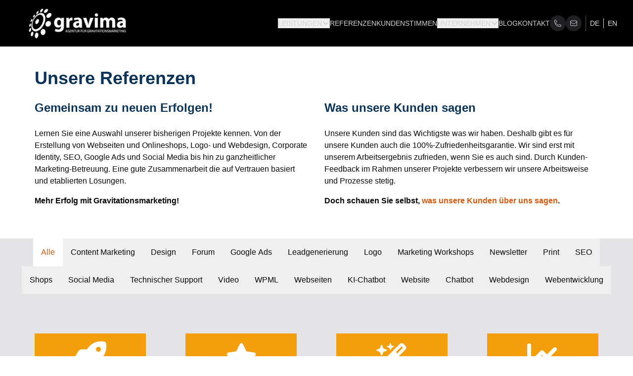

--- FILE ---
content_type: text/css; charset=utf-8
request_url: https://www.gravima.de/_next/static/css/0d70db816da7b874.css
body_size: 10385
content:
.flip-card{perspective:1000px}.flip-card-inner{transition:transform .6s;transform-style:preserve-3d}.flip-card:hover .flip-card-inner{transform:rotateY(180deg)}.flip-card-back,.flip-card-front{backface-visibility:hidden}.flip-card-back{transform:rotateY(180deg)}.flip-card p:last-child{margin:0}.flip-box{perspective:1000px;transform:translateZ(0);transition-property:none}.flip-box-inner{transform:rotateX(90deg) translateY(-50%) rotateX(-90deg);transform-style:preserve-3d;transition-duration:.5s}.flip-box:hover .flip-box-inner{transform:rotateX(90deg) translateY(-50%)}.flip-box:hover .flip-box-front{z-index:-10}.flip-box:hover .flip-box-back{z-index:10}.flip-box-front{transform:rotateX(90deg) translateY(50%) rotateX(-90deg)}.flip-box-back{transform:translateY(50%) rotateX(-90deg)}

/*
! tailwindcss v3.4.3 | MIT License | https://tailwindcss.com
*/*,:after,:before{box-sizing:border-box;border:0 solid #e5e7eb}:after,:before{--tw-content:""}:host,html{line-height:1.5;-webkit-text-size-adjust:100%;-moz-tab-size:4;-o-tab-size:4;tab-size:4;font-family:ui-sans-serif,system-ui,sans-serif,Apple Color Emoji,Segoe UI Emoji,Segoe UI Symbol,Noto Color Emoji;font-feature-settings:normal;font-variation-settings:normal;-webkit-tap-highlight-color:transparent}body{margin:0;line-height:inherit}hr{height:0;color:inherit;border-top-width:1px}abbr:where([title]){-webkit-text-decoration:underline dotted;text-decoration:underline dotted}h1,h2,h3,h4,h5,h6{font-size:inherit;font-weight:inherit}a{color:inherit;text-decoration:inherit}b,strong{font-weight:bolder}code,kbd,pre,samp{font-family:ui-monospace,SFMono-Regular,Menlo,Monaco,Consolas,Liberation Mono,Courier New,monospace;font-feature-settings:normal;font-variation-settings:normal;font-size:1em}small{font-size:80%}sub,sup{font-size:75%;line-height:0;position:relative;vertical-align:baseline}sub{bottom:-.25em}sup{top:-.5em}table{text-indent:0;border-color:inherit;border-collapse:collapse}button,input,optgroup,select,textarea{font-family:inherit;font-feature-settings:inherit;font-variation-settings:inherit;font-size:100%;font-weight:inherit;line-height:inherit;letter-spacing:inherit;color:inherit;margin:0;padding:0}button,select{text-transform:none}button,input:where([type=button]),input:where([type=reset]),input:where([type=submit]){-webkit-appearance:button;background-color:transparent;background-image:none}:-moz-focusring{outline:auto}:-moz-ui-invalid{box-shadow:none}progress{vertical-align:baseline}::-webkit-inner-spin-button,::-webkit-outer-spin-button{height:auto}[type=search]{-webkit-appearance:textfield;outline-offset:-2px}::-webkit-search-decoration{-webkit-appearance:none}::-webkit-file-upload-button{-webkit-appearance:button;font:inherit}summary{display:list-item}blockquote,dd,dl,figure,h1,h2,h3,h4,h5,h6,hr,p,pre{margin:0}fieldset{margin:0}fieldset,legend{padding:0}menu,ol,ul{list-style:none;margin:0;padding:0}dialog{padding:0}textarea{resize:vertical}input::-moz-placeholder,textarea::-moz-placeholder{opacity:1;color:#9ca3af}input::placeholder,textarea::placeholder{opacity:1;color:#9ca3af}[role=button],button{cursor:pointer}:disabled{cursor:default}audio,canvas,embed,iframe,img,object,svg,video{display:block;vertical-align:middle}img,video{max-width:100%;height:auto}[hidden]{display:none}:root{--background:0 0% 100%;--foreground:240 10% 3.9%;--card:0 0% 100%;--card-foreground:240 10% 3.9%;--popover:0 0% 100%;--popover-foreground:240 10% 3.9%;--primary:240 5.9% 10%;--primary-foreground:0 0% 98%;--secondary:240 4.8% 95.9%;--secondary-foreground:240 5.9% 10%;--muted:240 4.8% 95.9%;--muted-foreground:240 3.8% 46.1%;--accent:240 4.8% 95.9%;--accent-foreground:240 5.9% 10%;--destructive:0 84.2% 60.2%;--destructive-foreground:0 0% 98%;--border:240 5.9% 90%;--input:240 5.9% 90%;--ring:240 10% 3.9%;--chart-1:12 76% 61%;--chart-2:173 58% 39%;--chart-3:197 37% 24%;--chart-4:43 74% 66%;--chart-5:27 87% 67%;--radius:0.5rem}.dark{--background:240 10% 3.9%;--foreground:0 0% 98%;--card:240 10% 3.9%;--card-foreground:0 0% 98%;--popover:240 10% 3.9%;--popover-foreground:0 0% 98%;--primary:0 0% 98%;--primary-foreground:240 5.9% 10%;--secondary:240 3.7% 15.9%;--secondary-foreground:0 0% 98%;--muted:240 3.7% 15.9%;--muted-foreground:240 5% 64.9%;--accent:240 3.7% 15.9%;--accent-foreground:0 0% 98%;--destructive:0 62.8% 30.6%;--destructive-foreground:0 0% 98%;--border:240 3.7% 15.9%;--input:240 3.7% 15.9%;--ring:240 4.9% 83.9%;--chart-1:220 70% 50%;--chart-2:160 60% 45%;--chart-3:30 80% 55%;--chart-4:280 65% 60%;--chart-5:340 75% 55%}*{border-color:hsl(var(--border))}body{background-color:hsl(var(--background));color:hsl(var(--foreground))}*,:after,:before{--tw-border-spacing-x:0;--tw-border-spacing-y:0;--tw-translate-x:0;--tw-translate-y:0;--tw-rotate:0;--tw-skew-x:0;--tw-skew-y:0;--tw-scale-x:1;--tw-scale-y:1;--tw-pan-x: ;--tw-pan-y: ;--tw-pinch-zoom: ;--tw-scroll-snap-strictness:proximity;--tw-gradient-from-position: ;--tw-gradient-via-position: ;--tw-gradient-to-position: ;--tw-ordinal: ;--tw-slashed-zero: ;--tw-numeric-figure: ;--tw-numeric-spacing: ;--tw-numeric-fraction: ;--tw-ring-inset: ;--tw-ring-offset-width:0px;--tw-ring-offset-color:#fff;--tw-ring-color:rgba(59,130,246,.5);--tw-ring-offset-shadow:0 0 #0000;--tw-ring-shadow:0 0 #0000;--tw-shadow:0 0 #0000;--tw-shadow-colored:0 0 #0000;--tw-blur: ;--tw-brightness: ;--tw-contrast: ;--tw-grayscale: ;--tw-hue-rotate: ;--tw-invert: ;--tw-saturate: ;--tw-sepia: ;--tw-drop-shadow: ;--tw-backdrop-blur: ;--tw-backdrop-brightness: ;--tw-backdrop-contrast: ;--tw-backdrop-grayscale: ;--tw-backdrop-hue-rotate: ;--tw-backdrop-invert: ;--tw-backdrop-opacity: ;--tw-backdrop-saturate: ;--tw-backdrop-sepia: ;--tw-contain-size: ;--tw-contain-layout: ;--tw-contain-paint: ;--tw-contain-style: }::backdrop{--tw-border-spacing-x:0;--tw-border-spacing-y:0;--tw-translate-x:0;--tw-translate-y:0;--tw-rotate:0;--tw-skew-x:0;--tw-skew-y:0;--tw-scale-x:1;--tw-scale-y:1;--tw-pan-x: ;--tw-pan-y: ;--tw-pinch-zoom: ;--tw-scroll-snap-strictness:proximity;--tw-gradient-from-position: ;--tw-gradient-via-position: ;--tw-gradient-to-position: ;--tw-ordinal: ;--tw-slashed-zero: ;--tw-numeric-figure: ;--tw-numeric-spacing: ;--tw-numeric-fraction: ;--tw-ring-inset: ;--tw-ring-offset-width:0px;--tw-ring-offset-color:#fff;--tw-ring-color:rgba(59,130,246,.5);--tw-ring-offset-shadow:0 0 #0000;--tw-ring-shadow:0 0 #0000;--tw-shadow:0 0 #0000;--tw-shadow-colored:0 0 #0000;--tw-blur: ;--tw-brightness: ;--tw-contrast: ;--tw-grayscale: ;--tw-hue-rotate: ;--tw-invert: ;--tw-saturate: ;--tw-sepia: ;--tw-drop-shadow: ;--tw-backdrop-blur: ;--tw-backdrop-brightness: ;--tw-backdrop-contrast: ;--tw-backdrop-grayscale: ;--tw-backdrop-hue-rotate: ;--tw-backdrop-invert: ;--tw-backdrop-opacity: ;--tw-backdrop-saturate: ;--tw-backdrop-sepia: ;--tw-contain-size: ;--tw-contain-layout: ;--tw-contain-paint: ;--tw-contain-style: }.container{width:100%;margin-right:auto;margin-left:auto;padding-right:16px;padding-left:16px}@media (min-width:600px){.container{max-width:600px}}@media (min-width:728px){.container{max-width:728px}}@media (min-width:984px){.container{max-width:984px;padding-right:0;padding-left:0}}@media (min-width:1140px){.container{max-width:1140px}}.sr-only{position:absolute!important;width:1px!important;height:1px!important;padding:0!important;margin:-1px!important;overflow:hidden!important;clip:rect(0,0,0,0)!important;white-space:nowrap!important;border-width:0!important}.pointer-events-none{pointer-events:none!important}.visible{visibility:visible!important}.invisible{visibility:hidden!important}.static{position:static!important}.fixed{position:fixed!important}.absolute{position:absolute!important}.relative{position:relative!important}.sticky{position:sticky!important}.inset-0{inset:0!important}.inset-x-0{left:0!important;right:0!important}.inset-y-0{top:0!important;bottom:0!important}.-bottom-1{bottom:-.25rem!important}.-left-1\/2{left:-50%!important}.-right-1\/2{right:-50%!important}.bottom-0{bottom:0!important}.bottom-10{bottom:2.5rem!important}.bottom-5{bottom:1.25rem!important}.bottom-\[-1px\]{bottom:-1px!important}.bottom-full{bottom:100%!important}.left-0{left:0!important}.left-1\/2{left:50%!important}.right-0{right:0!important}.top-0{top:0!important}.top-\[-1px\]{top:-1px!important}.top-\[-20px\]{top:-20px!important}.top-\[4\.5rem\]{top:4.5rem!important}.top-full{top:100%!important}.isolate{isolation:isolate!important}.-z-10{z-index:-10!important}.z-0{z-index:0!important}.z-10{z-index:10!important}.z-20{z-index:20!important}.z-30{z-index:30!important}.z-50{z-index:50!important}.order-last{order:9999!important}.col-span-1{grid-column:span 1/span 1!important}.col-span-2{grid-column:span 2/span 2!important}.col-start-1{grid-column-start:1!important}.col-start-2{grid-column-start:2!important}.col-start-3{grid-column-start:3!important}.col-start-4{grid-column-start:4!important}.col-start-5{grid-column-start:5!important}.row-start-1{grid-row-start:1!important}.row-start-2{grid-row-start:2!important}.row-start-3{grid-row-start:3!important}.m-0{margin:0!important}.m-auto{margin:auto!important}.-mx-3{margin-left:-.75rem!important;margin-right:-.75rem!important}.-my-6{margin-top:-1.5rem!important;margin-bottom:-1.5rem!important}.mx-2{margin-left:.5rem!important;margin-right:.5rem!important}.mx-auto{margin-left:auto!important;margin-right:auto!important}.my-0{margin-top:0!important;margin-bottom:0!important}.my-12{margin-top:3rem!important;margin-bottom:3rem!important}.my-2{margin-top:.5rem!important;margin-bottom:.5rem!important}.my-20{margin-top:5rem!important;margin-bottom:5rem!important}.my-4{margin-top:1rem!important;margin-bottom:1rem!important}.my-6{margin-top:1.5rem!important;margin-bottom:1.5rem!important}.my-8{margin-top:2rem!important;margin-bottom:2rem!important}.-mb-4{margin-bottom:-1rem!important}.-ml-1{margin-left:-.25rem!important}.-ml-2{margin-left:-.5rem!important}.-mt-12{margin-top:-3rem!important}.-mt-2{margin-top:-.5rem!important}.-mt-4{margin-top:-1rem!important}.-mt-\[150px\]{margin-top:-150px!important}.mb-0{margin-bottom:0!important}.mb-1{margin-bottom:.25rem!important}.mb-12{margin-bottom:3rem!important}.mb-16{margin-bottom:4rem!important}.mb-2{margin-bottom:.5rem!important}.mb-20{margin-bottom:5rem!important}.mb-28{margin-bottom:7rem!important}.mb-3{margin-bottom:.75rem!important}.mb-32{margin-bottom:8rem!important}.mb-4{margin-bottom:1rem!important}.mb-6{margin-bottom:1.5rem!important}.mb-8{margin-bottom:2rem!important}.mb-\[-40px\]{margin-bottom:-40px!important}.mb-\[2\.5cqi\]{margin-bottom:2.5cqi!important}.ml-2{margin-left:.5rem!important}.ml-4{margin-left:1rem!important}.ml-8{margin-left:2rem!important}.mr-3{margin-right:.75rem!important}.mr-4{margin-right:1rem!important}.mt-0{margin-top:0!important}.mt-1{margin-top:.25rem!important}.mt-10{margin-top:2.5rem!important}.mt-12{margin-top:3rem!important}.mt-16{margin-top:4rem!important}.mt-2{margin-top:.5rem!important}.mt-20{margin-top:5rem!important}.mt-3{margin-top:.75rem!important}.mt-4{margin-top:1rem!important}.mt-6{margin-top:1.5rem!important}.mt-8{margin-top:2rem!important}.mt-\[-100px\]{margin-top:-100px!important}.mt-\[-78px\]{margin-top:-78px!important}.mt-auto{margin-top:auto!important}.block{display:block!important}.inline-block{display:inline-block!important}.inline{display:inline!important}.flex{display:flex!important}.inline-flex{display:inline-flex!important}.table{display:table!important}.flow-root{display:flow-root!important}.grid{display:grid!important}.contents{display:contents!important}.hidden{display:none!important}.aspect-square{aspect-ratio:1/1!important}.aspect-video{aspect-ratio:16/9!important}.size-12{width:3rem!important;height:3rem!important}.size-16{width:4rem!important;height:4rem!important}.size-3{width:.75rem!important;height:.75rem!important}.size-4{width:1rem!important;height:1rem!important}.size-5{width:1.25rem!important;height:1.25rem!important}.size-6{width:1.5rem!important;height:1.5rem!important}.size-7{width:1.75rem!important;height:1.75rem!important}.h-0{height:0!important}.h-12{height:3rem!important}.h-16{height:4rem!important}.h-36{height:9rem!important}.h-5{height:1.25rem!important}.h-8{height:2rem!important}.h-9{height:2.25rem!important}.h-\[100px\]{height:100px!important}.h-\[160px\]{height:160px!important}.h-\[30\%\]{height:30%!important}.h-\[400px\]{height:400px!important}.h-\[50px\]{height:50px!important}.h-\[56px\]{height:56px!important}.h-\[60px\]{height:60px!important}.h-\[70vh\]{height:70vh!important}.h-\[80px\]{height:80px!important}.h-auto{height:auto!important}.h-fit{height:-moz-fit-content!important;height:fit-content!important}.h-full{height:100%!important}.max-h-0{max-height:0!important}.max-h-\[calc\(100vh-140px\)\]{max-height:calc(100vh - 140px)!important}.max-h-min{max-height:-moz-min-content!important;max-height:min-content!important}.max-h-screen{max-height:100vh!important}.min-h-\[100dvh\]{min-height:100dvh!important}.min-h-\[180px\]{min-height:180px!important}.min-h-screen{min-height:100vh!important}.w-0{width:0!important}.w-12{width:3rem!important}.w-16{width:4rem!important}.w-3\/4{width:75%!important}.w-36{width:9rem!important}.w-40{width:10rem!important}.w-48{width:12rem!important}.w-5{width:1.25rem!important}.w-7{width:1.75rem!important}.w-8{width:2rem!important}.w-\[150\%\]{width:150%!important}.w-\[160px\]{width:160px!important}.w-\[32\%\]{width:32%!important}.w-\[34\%\]{width:34%!important}.w-\[60px\]{width:60px!important}.w-auto{width:auto!important}.w-fit{width:-moz-fit-content!important;width:fit-content!important}.w-full{width:100%!important}.w-px{width:1px!important}.w-screen{width:100vw!important}.max-w-2xl{max-width:42rem!important}.max-w-72{max-width:18rem!important}.max-w-\[1500px\]{max-width:1500px!important}.max-w-\[150px\]{max-width:150px!important}.max-w-\[250px\]{max-width:250px!important}.max-w-\[90\%\]{max-width:90%!important}.max-w-prose{max-width:65ch!important}.flex-1{flex:1 1 0%!important}.flex-none{flex:none!important}.flex-shrink-0{flex-shrink:0!important}.grow{flex-grow:1!important}.origin-center{transform-origin:center!important}.-translate-x-1\/2{--tw-translate-x:-50%!important}.-translate-x-1\/2,.translate-y-\[10\%\]{transform:translate(var(--tw-translate-x),var(--tw-translate-y)) rotate(var(--tw-rotate)) skewX(var(--tw-skew-x)) skewY(var(--tw-skew-y)) scaleX(var(--tw-scale-x)) scaleY(var(--tw-scale-y))!important}.translate-y-\[10\%\]{--tw-translate-y:10%!important}.rotate-\[-90deg\]{--tw-rotate:-90deg!important}.rotate-\[-90deg\],.rotate-\[135deg\]{transform:translate(var(--tw-translate-x),var(--tw-translate-y)) rotate(var(--tw-rotate)) skewX(var(--tw-skew-x)) skewY(var(--tw-skew-y)) scaleX(var(--tw-scale-x)) scaleY(var(--tw-scale-y))!important}.rotate-\[135deg\]{--tw-rotate:135deg!important}.scale-0{--tw-scale-x:0!important;--tw-scale-y:0!important}.scale-0,.scale-110{transform:translate(var(--tw-translate-x),var(--tw-translate-y)) rotate(var(--tw-rotate)) skewX(var(--tw-skew-x)) skewY(var(--tw-skew-y)) scaleX(var(--tw-scale-x)) scaleY(var(--tw-scale-y))!important}.scale-110{--tw-scale-x:1.1!important;--tw-scale-y:1.1!important}.scale-125{--tw-scale-x:1.25!important;--tw-scale-y:1.25!important}.scale-125,.scale-75{transform:translate(var(--tw-translate-x),var(--tw-translate-y)) rotate(var(--tw-rotate)) skewX(var(--tw-skew-x)) skewY(var(--tw-skew-y)) scaleX(var(--tw-scale-x)) scaleY(var(--tw-scale-y))!important}.scale-75{--tw-scale-x:.75!important;--tw-scale-y:.75!important}.scale-x-0{--tw-scale-x:0!important}.scale-x-0,.transform{transform:translate(var(--tw-translate-x),var(--tw-translate-y)) rotate(var(--tw-rotate)) skewX(var(--tw-skew-x)) skewY(var(--tw-skew-y)) scaleX(var(--tw-scale-x)) scaleY(var(--tw-scale-y))!important}@keyframes ping{75%,to{transform:scale(2);opacity:0}}.animate-ping{animation:ping 1s cubic-bezier(0,0,.2,1) infinite!important}@keyframes spin{to{transform:rotate(1turn)}}.animate-spin{animation:spin 1s linear infinite!important}.cursor-not-allowed{cursor:not-allowed!important}.cursor-pointer{cursor:pointer!important}.resize{resize:both!important}.auto-rows-auto{grid-auto-rows:auto!important}.grid-cols-1{grid-template-columns:repeat(1,minmax(0,1fr))!important}.grid-cols-2{grid-template-columns:repeat(2,minmax(0,1fr))!important}.grid-cols-3{grid-template-columns:repeat(3,minmax(0,1fr))!important}.grid-cols-\[1\.5fr_2fr_1fr_2fr_1\.5fr\]{grid-template-columns:1.5fr 2fr 1fr 2fr 1.5fr!important}.grid-cols-\[2fr_0\.75fr_2\.5fr_0\.75fr_2fr\]{grid-template-columns:2fr .75fr 2.5fr .75fr 2fr!important}.grid-rows-5{grid-template-rows:repeat(5,minmax(0,1fr))!important}.grid-rows-\[1fr_2fr\]{grid-template-rows:1fr 2fr!important}.grid-rows-\[2fr_1fr\]{grid-template-rows:2fr 1fr!important}.grid-rows-\[80px\2c auto\]{grid-template-rows:80px auto!important}.flex-row{flex-direction:row!important}.flex-col{flex-direction:column!important}.flex-col-reverse{flex-direction:column-reverse!important}.flex-wrap{flex-wrap:wrap!important}.items-start{align-items:flex-start!important}.items-end{align-items:flex-end!important}.items-center{align-items:center!important}.items-stretch{align-items:stretch!important}.justify-start{justify-content:flex-start!important}.justify-end{justify-content:flex-end!important}.justify-center{justify-content:center!important}.justify-between{justify-content:space-between!important}.justify-around{justify-content:space-around!important}.justify-evenly{justify-content:space-evenly!important}.justify-items-center{justify-items:center!important}.gap-0{gap:0!important}.gap-1{gap:.25rem!important}.gap-12{gap:3rem!important}.gap-16{gap:4rem!important}.gap-2{gap:.5rem!important}.gap-20{gap:5rem!important}.gap-3{gap:.75rem!important}.gap-4{gap:1rem!important}.gap-5{gap:1.25rem!important}.gap-6{gap:1.5rem!important}.gap-8{gap:2rem!important}.gap-\[1\.5cqi\]{gap:1.5cqi!important}.gap-x-1{-moz-column-gap:.25rem!important;column-gap:.25rem!important}.gap-x-12{-moz-column-gap:3rem!important;column-gap:3rem!important}.gap-x-2{-moz-column-gap:.5rem!important;column-gap:.5rem!important}.gap-x-2\.5{-moz-column-gap:.625rem!important;column-gap:.625rem!important}.gap-x-4{-moz-column-gap:1rem!important;column-gap:1rem!important}.gap-x-5{-moz-column-gap:1.25rem!important;column-gap:1.25rem!important}.gap-x-6{-moz-column-gap:1.5rem!important;column-gap:1.5rem!important}.gap-y-0{row-gap:0!important}.gap-y-1{row-gap:.25rem!important}.gap-y-20{row-gap:5rem!important}.gap-y-4{row-gap:1rem!important}.gap-y-8{row-gap:2rem!important}.space-x-2>:not([hidden])~:not([hidden]){--tw-space-x-reverse:0!important;margin-right:calc(.5rem * var(--tw-space-x-reverse))!important;margin-left:calc(.5rem * calc(1 - var(--tw-space-x-reverse)))!important}.space-x-4>:not([hidden])~:not([hidden]){--tw-space-x-reverse:0!important;margin-right:calc(1rem * var(--tw-space-x-reverse))!important;margin-left:calc(1rem * calc(1 - var(--tw-space-x-reverse)))!important}.space-y-1>:not([hidden])~:not([hidden]){--tw-space-y-reverse:0!important;margin-top:calc(.25rem * calc(1 - var(--tw-space-y-reverse)))!important;margin-bottom:calc(.25rem * var(--tw-space-y-reverse))!important}.space-y-2>:not([hidden])~:not([hidden]){--tw-space-y-reverse:0!important;margin-top:calc(.5rem * calc(1 - var(--tw-space-y-reverse)))!important;margin-bottom:calc(.5rem * var(--tw-space-y-reverse))!important}.space-y-3>:not([hidden])~:not([hidden]){--tw-space-y-reverse:0!important;margin-top:calc(.75rem * calc(1 - var(--tw-space-y-reverse)))!important;margin-bottom:calc(.75rem * var(--tw-space-y-reverse))!important}.space-y-4>:not([hidden])~:not([hidden]){--tw-space-y-reverse:0!important;margin-top:calc(1rem * calc(1 - var(--tw-space-y-reverse)))!important;margin-bottom:calc(1rem * var(--tw-space-y-reverse))!important}.space-y-6>:not([hidden])~:not([hidden]){--tw-space-y-reverse:0!important;margin-top:calc(1.5rem * calc(1 - var(--tw-space-y-reverse)))!important;margin-bottom:calc(1.5rem * var(--tw-space-y-reverse))!important}.divide-x>:not([hidden])~:not([hidden]){--tw-divide-x-reverse:0!important;border-right-width:calc(1px * var(--tw-divide-x-reverse))!important;border-left-width:calc(1px * calc(1 - var(--tw-divide-x-reverse)))!important}.divide-y>:not([hidden])~:not([hidden]){--tw-divide-y-reverse:0!important;border-top-width:calc(1px * calc(1 - var(--tw-divide-y-reverse)))!important;border-bottom-width:calc(1px * var(--tw-divide-y-reverse))!important}.divide-gr-ashes-600>:not([hidden])~:not([hidden]){--tw-divide-opacity:1!important;border-color:rgb(82 82 91/var(--tw-divide-opacity))!important}.divide-gr-ashes-700>:not([hidden])~:not([hidden]){--tw-divide-opacity:1!important;border-color:rgb(63 63 70/var(--tw-divide-opacity))!important}.self-start{align-self:flex-start!important}.self-end{align-self:flex-end!important}.self-center{align-self:center!important}.overflow-hidden{overflow:hidden!important}.overflow-clip{overflow:clip!important}.overflow-y-auto{overflow-y:auto!important}.hyphens-auto{hyphens:auto!important}.whitespace-nowrap{white-space:nowrap!important}.text-balance{text-wrap:balance!important}.text-pretty{text-wrap:pretty!important}.rounded{border-radius:.25rem!important}.rounded-2xl{border-radius:1rem!important}.rounded-3xl{border-radius:1.5rem!important}.rounded-\[54px\]{border-radius:54px!important}.rounded-full{border-radius:9999px!important}.rounded-lg{border-radius:var(--radius)!important}.rounded-md{border-radius:calc(var(--radius) - 2px)!important}.rounded-xl{border-radius:.75rem!important}.rounded-l-3xl{border-top-left-radius:1.5rem!important;border-bottom-left-radius:1.5rem!important}.rounded-r-3xl{border-top-right-radius:1.5rem!important}.rounded-br-3xl,.rounded-r-3xl{border-bottom-right-radius:1.5rem!important}.rounded-tl-3xl{border-top-left-radius:1.5rem!important}.border{border-width:1px!important}.border-2{border-width:2px!important}.border-x{border-left-width:1px!important;border-right-width:1px!important}.border-b{border-bottom-width:1px!important}.border-b-2{border-bottom-width:2px!important}.border-b-4{border-bottom-width:4px!important}.border-l{border-left-width:1px!important}.border-l-4{border-left-width:4px!important}.border-r-4{border-right-width:4px!important}.border-t{border-top-width:1px!important}.border-current{border-color:currentColor!important}.border-gr-ashes-200{--tw-border-opacity:1!important;border-color:rgb(228 228 231/var(--tw-border-opacity))!important}.border-gr-ashes-300{--tw-border-opacity:1!important;border-color:rgb(212 212 216/var(--tw-border-opacity))!important}.border-gr-ashes-600{--tw-border-opacity:1!important;border-color:rgb(82 82 91/var(--tw-border-opacity))!important}.border-gr-ashes-700{--tw-border-opacity:1!important;border-color:rgb(63 63 70/var(--tw-border-opacity))!important}.border-gr-fire-500{--tw-border-opacity:1!important;border-color:rgb(245 158 11/var(--tw-border-opacity))!important}.border-gr-fire-700{--tw-border-opacity:1!important;border-color:rgb(214 89 11/var(--tw-border-opacity))!important}.border-gray-300{--tw-border-opacity:1!important;border-color:rgb(209 213 219/var(--tw-border-opacity))!important}.border-transparent{border-color:transparent!important}.border-white{--tw-border-opacity:1!important;border-color:rgb(255 255 255/var(--tw-border-opacity))!important}.border-white\/20{border-color:hsla(0,0%,100%,.2)!important}.border-b-gr-ashes-700{--tw-border-opacity:1!important;border-bottom-color:rgb(63 63 70/var(--tw-border-opacity))!important}.bg-\[\#081a2d\]{--tw-bg-opacity:1!important;background-color:rgb(8 26 45/var(--tw-bg-opacity))!important}.bg-\[\#0A1C2F\]{--tw-bg-opacity:1!important;background-color:rgb(10 28 47/var(--tw-bg-opacity))!important}.bg-\[\#0C1C2F\]{background-color:rgb(12 28 47/var(--tw-bg-opacity))!important}.bg-\[\#0C1C2F\],.bg-black{--tw-bg-opacity:1!important}.bg-black{background-color:rgb(0 0 0/var(--tw-bg-opacity))!important}.bg-black\/50{background-color:rgba(0,0,0,.5)!important}.bg-blue-50{--tw-bg-opacity:1!important;background-color:rgb(239 246 255/var(--tw-bg-opacity))!important}.bg-gr-ashes-100{--tw-bg-opacity:1!important;background-color:rgb(244 244 245/var(--tw-bg-opacity))!important}.bg-gr-ashes-200{--tw-bg-opacity:1!important;background-color:rgb(228 228 231/var(--tw-bg-opacity))!important}.bg-gr-ashes-300{--tw-bg-opacity:1!important;background-color:rgb(212 212 216/var(--tw-bg-opacity))!important}.bg-gr-ashes-50{--tw-bg-opacity:1!important;background-color:rgb(250 250 250/var(--tw-bg-opacity))!important}.bg-gr-ashes-500{--tw-bg-opacity:1!important;background-color:rgb(113 113 122/var(--tw-bg-opacity))!important}.bg-gr-ashes-600{--tw-bg-opacity:1!important;background-color:rgb(82 82 91/var(--tw-bg-opacity))!important}.bg-gr-ashes-700{--tw-bg-opacity:1!important;background-color:rgb(63 63 70/var(--tw-bg-opacity))!important}.bg-gr-ashes-700\/50{background-color:rgba(63,63,70,.5)!important}.bg-gr-ashes-800{--tw-bg-opacity:1!important;background-color:rgb(39 39 42/var(--tw-bg-opacity))!important}.bg-gr-ashes-800\/30{background-color:rgba(39,39,42,.3)!important}.bg-gr-ashes-800\/50{background-color:rgba(39,39,42,.5)!important}.bg-gr-ashes-900{--tw-bg-opacity:1!important;background-color:rgb(24 24 27/var(--tw-bg-opacity))!important}.bg-gr-fire-100{--tw-bg-opacity:1!important;background-color:rgb(254 243 199/var(--tw-bg-opacity))!important}.bg-gr-fire-200{--tw-bg-opacity:1!important;background-color:rgb(253 230 138/var(--tw-bg-opacity))!important}.bg-gr-fire-300{--tw-bg-opacity:1!important;background-color:rgb(252 211 77/var(--tw-bg-opacity))!important}.bg-gr-fire-50{--tw-bg-opacity:1!important;background-color:rgb(255 251 235/var(--tw-bg-opacity))!important}.bg-gr-fire-500{--tw-bg-opacity:1!important;background-color:rgb(245 158 11/var(--tw-bg-opacity))!important}.bg-gr-fire-600{--tw-bg-opacity:1!important;background-color:rgb(239 130 6/var(--tw-bg-opacity))!important}.bg-gr-fire-600\/30{background-color:rgba(239,130,6,.3)!important}.bg-gr-fire-700{--tw-bg-opacity:1!important;background-color:rgb(214 89 11/var(--tw-bg-opacity))!important}.bg-gray-100{background-color:rgb(243 244 246/var(--tw-bg-opacity))!important}.bg-gray-100,.bg-gray-400{--tw-bg-opacity:1!important}.bg-gray-400{background-color:rgb(156 163 175/var(--tw-bg-opacity))!important}.bg-gray-50{background-color:rgb(249 250 251/var(--tw-bg-opacity))!important}.bg-gray-50,.bg-green-800{--tw-bg-opacity:1!important}.bg-green-800{background-color:rgb(22 101 52/var(--tw-bg-opacity))!important}.bg-lime-500{--tw-bg-opacity:1!important;background-color:rgb(132 204 22/var(--tw-bg-opacity))!important}.bg-muted{background-color:hsl(var(--muted))!important}.bg-red-500{background-color:rgb(239 68 68/var(--tw-bg-opacity))!important}.bg-red-500,.bg-red-700{--tw-bg-opacity:1!important}.bg-red-700{background-color:rgb(185 28 28/var(--tw-bg-opacity))!important}.bg-red-800{background-color:rgb(153 27 27/var(--tw-bg-opacity))!important}.bg-red-800,.bg-slate-100{--tw-bg-opacity:1!important}.bg-slate-100{background-color:rgb(241 245 249/var(--tw-bg-opacity))!important}.bg-transparent{background-color:transparent!important}.bg-white{--tw-bg-opacity:1!important;background-color:rgb(255 255 255/var(--tw-bg-opacity))!important}.bg-white\/90{background-color:hsla(0,0%,100%,.9)!important}.bg-\[url\(\'\.\.\/\.\.\/assets\/images\/background\/bg-gravima-earth\.jpg\'\)\]{background-image:url(/_next/static/media/bg-gravima-earth.cb4cb391.jpg)!important}.bg-\[url\(\'\.\.\/\.\.\/assets\/images\/background\/bg-gravima-ignite\.jpg\'\)\]{background-image:url(/_next/static/media/bg-gravima-ignite.e2938441.jpg)!important}.bg-\[url\(\'\.\.\/\.\.\/assets\/images\/background\/bg-gravima-universe\.jpg\'\)\]{background-image:url(/_next/static/media/bg-gravima-universe.389f7f0c.jpg)!important}.bg-\[url\(\'\.\.\/\.\.\/assets\/images\/background\/landingpage-hero-launch\.jpg\'\)\]{background-image:url(/_next/static/media/landingpage-hero-launch.13c0c766.jpg)!important}.bg-gradient-to-b{background-image:linear-gradient(to bottom,var(--tw-gradient-stops))!important}.bg-gradient-to-br{background-image:linear-gradient(to bottom right,var(--tw-gradient-stops))!important}.bg-gradient-to-r{background-image:linear-gradient(to right,var(--tw-gradient-stops))!important}.bg-gradient-to-t{background-image:linear-gradient(to top,var(--tw-gradient-stops))!important}.from-\[\#3c7b92\]{--tw-gradient-from:#3c7b92 var(--tw-gradient-from-position)!important;--tw-gradient-to:rgba(60,123,146,0) var(--tw-gradient-to-position)!important;--tw-gradient-stops:var(--tw-gradient-from),var(--tw-gradient-to)!important}.from-gr-ashes-700{--tw-gradient-from:#3f3f46 var(--tw-gradient-from-position)!important;--tw-gradient-to:rgba(63,63,70,0) var(--tw-gradient-to-position)!important;--tw-gradient-stops:var(--tw-gradient-from),var(--tw-gradient-to)!important}.from-gr-fire-400{--tw-gradient-from:#fbbf24 var(--tw-gradient-from-position)!important;--tw-gradient-to:rgba(251,191,36,0) var(--tw-gradient-to-position)!important;--tw-gradient-stops:var(--tw-gradient-from),var(--tw-gradient-to)!important}.from-white{--tw-gradient-from:#fff var(--tw-gradient-from-position)!important;--tw-gradient-to:hsla(0,0%,100%,0) var(--tw-gradient-to-position)!important;--tw-gradient-stops:var(--tw-gradient-from),var(--tw-gradient-to)!important}.via-transparent{--tw-gradient-to:transparent var(--tw-gradient-to-position)!important;--tw-gradient-stops:var(--tw-gradient-from),transparent var(--tw-gradient-via-position),var(--tw-gradient-to)!important}.to-\[\#081a2d\]{--tw-gradient-to:#081a2d var(--tw-gradient-to-position)!important}.to-gr-ashes-600{--tw-gradient-to:#52525b var(--tw-gradient-to-position)!important}.to-transparent{--tw-gradient-to:transparent var(--tw-gradient-to-position)!important}.to-white{--tw-gradient-to:#fff var(--tw-gradient-to-position)!important}.to-45\%{--tw-gradient-to-position:45%!important}.bg-cover{background-size:cover!important}.bg-bottom{background-position:bottom!important}.bg-center{background-position:50%!important}.bg-no-repeat{background-repeat:no-repeat!important}.p-1{padding:.25rem!important}.p-2{padding:.5rem!important}.p-2\.5{padding:.625rem!important}.p-3{padding:.75rem!important}.p-4{padding:1rem!important}.p-5{padding:1.25rem!important}.p-6{padding:1.5rem!important}.p-8{padding:2rem!important}.px-12{padding-left:3rem!important;padding-right:3rem!important}.px-16{padding-left:4rem!important;padding-right:4rem!important}.px-2{padding-left:.5rem!important;padding-right:.5rem!important}.px-3{padding-left:.75rem!important;padding-right:.75rem!important}.px-4{padding-left:1rem!important;padding-right:1rem!important}.px-6{padding-left:1.5rem!important;padding-right:1.5rem!important}.px-8{padding-left:2rem!important;padding-right:2rem!important}.py-1{padding-top:.25rem!important;padding-bottom:.25rem!important}.py-10{padding-top:2.5rem!important;padding-bottom:2.5rem!important}.py-12{padding-top:3rem!important;padding-bottom:3rem!important}.py-16{padding-top:4rem!important;padding-bottom:4rem!important}.py-2{padding-top:.5rem!important;padding-bottom:.5rem!important}.py-20{padding-top:5rem!important;padding-bottom:5rem!important}.py-24{padding-top:6rem!important;padding-bottom:6rem!important}.py-3{padding-top:.75rem!important;padding-bottom:.75rem!important}.py-4{padding-top:1rem!important;padding-bottom:1rem!important}.py-6{padding-top:1.5rem!important;padding-bottom:1.5rem!important}.py-8{padding-top:2rem!important;padding-bottom:2rem!important}.pb-10{padding-bottom:2.5rem!important}.pb-12{padding-bottom:3rem!important}.pb-14{padding-bottom:3.5rem!important}.pb-2{padding-bottom:.5rem!important}.pb-4{padding-bottom:1rem!important}.pl-2{padding-left:.5rem!important}.pl-3{padding-left:.75rem!important}.pl-4{padding-left:1rem!important}.pl-8{padding-left:2rem!important}.pr-2{padding-right:.5rem!important}.pr-3{padding-right:.75rem!important}.pr-3\.5{padding-right:.875rem!important}.pr-8{padding-right:2rem!important}.pt-1{padding-top:.25rem!important}.pt-14{padding-top:3.5rem!important}.pt-2{padding-top:.5rem!important}.pt-20{padding-top:5rem!important}.pt-4{padding-top:1rem!important}.pt-8{padding-top:2rem!important}.pt-\[150px\]{padding-top:150px!important}.pt-\[90px\]{padding-top:90px!important}.text-left{text-align:left!important}.\!text-center,.text-center{text-align:center!important}.text-right{text-align:right!important}.text-start{text-align:start!important}.text-end{text-align:end!important}.align-middle{vertical-align:middle!important}.\!text-3xl{font-size:1.875rem!important;line-height:2.25rem!important}.\!text-lg{font-size:1.125rem!important;line-height:1.75rem!important}.text-2xl{font-size:1.5rem!important;line-height:2rem!important}.text-4xl{font-size:2.25rem!important;line-height:2.5rem!important}.text-6xl{font-size:3.75rem!important}.text-6xl,.text-9xl{line-height:1!important}.text-9xl{font-size:8rem!important}.text-\[2em\]{font-size:2em!important}.text-\[2rem\]{font-size:2rem!important}.text-\[40px\]{font-size:40px!important}.text-\[80px\]{font-size:80px!important}.text-base{font-size:1rem!important;line-height:1.5rem!important}.text-base\/7{font-size:1rem!important}.text-base\/7,.text-lg{line-height:1.75rem!important}.text-lg{font-size:1.125rem!important}.text-sm{line-height:1.25rem!important}.text-sm,.text-sm\/6{font-size:.875rem!important}.text-sm\/6{line-height:1.5rem!important}.text-xl{font-size:1.25rem!important;line-height:1.75rem!important}.text-xs{font-size:.75rem!important;line-height:1rem!important}.font-black{font-weight:900!important}.font-bold{font-weight:700!important}.font-extrabold{font-weight:800!important}.font-light{font-weight:300!important}.font-medium{font-weight:500!important}.font-semibold{font-weight:600!important}.font-thin{font-weight:100!important}.uppercase{text-transform:uppercase!important}.italic{font-style:italic!important}.leading-7{line-height:1.75rem!important}.leading-8{line-height:2rem!important}.leading-none{line-height:1!important}.leading-relaxed{line-height:1.625!important}.leading-tight{line-height:1.25!important}.tracking-wide{letter-spacing:.025em!important}.text-black{color:rgb(0 0 0/var(--tw-text-opacity))!important}.text-black,.text-blue-800{--tw-text-opacity:1!important}.text-blue-800{color:rgb(30 64 175/var(--tw-text-opacity))!important}.text-gr-ashes-200{--tw-text-opacity:1!important;color:rgb(228 228 231/var(--tw-text-opacity))!important}.text-gr-ashes-300{--tw-text-opacity:1!important;color:rgb(212 212 216/var(--tw-text-opacity))!important}.text-gr-ashes-400{--tw-text-opacity:1!important;color:rgb(161 161 170/var(--tw-text-opacity))!important}.text-gr-ashes-700{--tw-text-opacity:1!important;color:rgb(63 63 70/var(--tw-text-opacity))!important}.text-gr-ashes-800{--tw-text-opacity:1!important;color:rgb(39 39 42/var(--tw-text-opacity))!important}.text-gr-fire-300{--tw-text-opacity:1!important;color:rgb(252 211 77/var(--tw-text-opacity))!important}.text-gr-fire-500{--tw-text-opacity:1!important;color:rgb(245 158 11/var(--tw-text-opacity))!important}.text-gr-fire-600{--tw-text-opacity:1!important;color:rgb(239 130 6/var(--tw-text-opacity))!important}.text-gr-fire-700{--tw-text-opacity:1!important;color:rgb(214 89 11/var(--tw-text-opacity))!important}.text-gr-sky-1000{--tw-text-opacity:1!important;color:rgb(10 51 87/var(--tw-text-opacity))!important}.text-gray-500{--tw-text-opacity:1!important;color:rgb(107 114 128/var(--tw-text-opacity))!important}.text-gray-600{--tw-text-opacity:1!important;color:rgb(75 85 99/var(--tw-text-opacity))!important}.text-gray-700{--tw-text-opacity:1!important;color:rgb(55 65 81/var(--tw-text-opacity))!important}.text-gray-800{--tw-text-opacity:1!important;color:rgb(31 41 55/var(--tw-text-opacity))!important}.text-green-500{--tw-text-opacity:1!important;color:rgb(34 197 94/var(--tw-text-opacity))!important}.text-muted-foreground{color:hsl(var(--muted-foreground))!important}.text-red-500{color:rgb(239 68 68/var(--tw-text-opacity))!important}.text-red-500,.text-white{--tw-text-opacity:1!important}.text-white{color:rgb(255 255 255/var(--tw-text-opacity))!important}.text-white\/80{color:hsla(0,0%,100%,.8)!important}.text-yellow-500{--tw-text-opacity:1!important;color:rgb(234 179 8/var(--tw-text-opacity))!important}.no-underline{text-decoration-line:none!important}.opacity-0{opacity:0!important}.opacity-25{opacity:.25!important}.opacity-75{opacity:.75!important}.shadow{--tw-shadow:0 1px 3px 0 rgba(0,0,0,.1),0 1px 2px -1px rgba(0,0,0,.1)!important;--tw-shadow-colored:0 1px 3px 0 var(--tw-shadow-color),0 1px 2px -1px var(--tw-shadow-color)!important}.shadow,.shadow-2xl{box-shadow:var(--tw-ring-offset-shadow,0 0 #0000),var(--tw-ring-shadow,0 0 #0000),var(--tw-shadow)!important}.shadow-2xl{--tw-shadow:0 25px 50px -12px rgba(0,0,0,.25)!important;--tw-shadow-colored:0 25px 50px -12px var(--tw-shadow-color)!important}.shadow-lg{--tw-shadow:0 10px 15px -3px rgba(0,0,0,.1),0 4px 6px -4px rgba(0,0,0,.1)!important;--tw-shadow-colored:0 10px 15px -3px var(--tw-shadow-color),0 4px 6px -4px var(--tw-shadow-color)!important}.shadow-lg,.shadow-md{box-shadow:var(--tw-ring-offset-shadow,0 0 #0000),var(--tw-ring-shadow,0 0 #0000),var(--tw-shadow)!important}.shadow-md{--tw-shadow:0 4px 6px -1px rgba(0,0,0,.1),0 2px 4px -2px rgba(0,0,0,.1)!important;--tw-shadow-colored:0 4px 6px -1px var(--tw-shadow-color),0 2px 4px -2px var(--tw-shadow-color)!important}.shadow-sm{--tw-shadow:0 1px 2px 0 rgba(0,0,0,.05)!important;--tw-shadow-colored:0 1px 2px 0 var(--tw-shadow-color)!important}.shadow-sm,.shadow-xl{box-shadow:var(--tw-ring-offset-shadow,0 0 #0000),var(--tw-ring-shadow,0 0 #0000),var(--tw-shadow)!important}.shadow-xl{--tw-shadow:0 20px 25px -5px rgba(0,0,0,.1),0 8px 10px -6px rgba(0,0,0,.1)!important;--tw-shadow-colored:0 20px 25px -5px var(--tw-shadow-color),0 8px 10px -6px var(--tw-shadow-color)!important}.shadow-gr-ashes-900\/60{--tw-shadow-color:rgba(24,24,27,.6)!important;--tw-shadow:var(--tw-shadow-colored)!important}.shadow-gr-fire-400\/30{--tw-shadow-color:rgba(251,191,36,.3)!important;--tw-shadow:var(--tw-shadow-colored)!important}.ring{--tw-ring-offset-shadow:var(--tw-ring-inset) 0 0 0 var(--tw-ring-offset-width) var(--tw-ring-offset-color)!important;--tw-ring-shadow:var(--tw-ring-inset) 0 0 0 calc(3px + var(--tw-ring-offset-width)) var(--tw-ring-color)!important;box-shadow:var(--tw-ring-offset-shadow),var(--tw-ring-shadow),var(--tw-shadow,0 0 #0000)!important}.ring-offset-background{--tw-ring-offset-color:hsl(var(--background))!important}.blur{--tw-blur:blur(8px)!important}.blur,.drop-shadow-\[0_0_4px_rgba\(234\2c 88\2c 12\2c 0\.5\)\]{filter:var(--tw-blur) var(--tw-brightness) var(--tw-contrast) var(--tw-grayscale) var(--tw-hue-rotate) var(--tw-invert) var(--tw-saturate) var(--tw-sepia) var(--tw-drop-shadow)!important}.drop-shadow-\[0_0_4px_rgba\(234\2c 88\2c 12\2c 0\.5\)\]{--tw-drop-shadow:drop-shadow(0 0 4px rgba(234,88,12,.5))!important}.filter{filter:var(--tw-blur) var(--tw-brightness) var(--tw-contrast) var(--tw-grayscale) var(--tw-hue-rotate) var(--tw-invert) var(--tw-saturate) var(--tw-sepia) var(--tw-drop-shadow)!important}.backdrop-blur-sm{--tw-backdrop-blur:blur(4px)!important;backdrop-filter:var(--tw-backdrop-blur) var(--tw-backdrop-brightness) var(--tw-backdrop-contrast) var(--tw-backdrop-grayscale) var(--tw-backdrop-hue-rotate) var(--tw-backdrop-invert) var(--tw-backdrop-opacity) var(--tw-backdrop-saturate) var(--tw-backdrop-sepia)!important}.transition{transition-property:color,background-color,border-color,text-decoration-color,fill,stroke,opacity,box-shadow,transform,filter,backdrop-filter!important;transition-timing-function:cubic-bezier(.4,0,.2,1)!important;transition-duration:.15s!important}.transition-all{transition-property:all!important;transition-timing-function:cubic-bezier(.4,0,.2,1)!important;transition-duration:.15s!important}.transition-colors{transition-property:color,background-color,border-color,text-decoration-color,fill,stroke!important;transition-timing-function:cubic-bezier(.4,0,.2,1)!important;transition-duration:.15s!important}.transition-transform{transition-property:transform!important;transition-timing-function:cubic-bezier(.4,0,.2,1)!important;transition-duration:.15s!important}.delay-200{transition-delay:.2s!important}.duration-1000{transition-duration:1s!important}.duration-200{transition-duration:.2s!important}.duration-300{transition-duration:.3s!important}.duration-500{transition-duration:.5s!important}.ease-in-out{transition-timing-function:cubic-bezier(.4,0,.2,1)!important}.ease-out{transition-timing-function:cubic-bezier(0,0,.2,1)!important}.will-change-transform{will-change:transform!important}.\@container{container-type:inline-size!important}@keyframes enter{0%{opacity:var(--tw-enter-opacity,1);transform:translate3d(var(--tw-enter-translate-x,0),var(--tw-enter-translate-y,0),0) scale3d(var(--tw-enter-scale,1),var(--tw-enter-scale,1),var(--tw-enter-scale,1)) rotate(var(--tw-enter-rotate,0))}}@keyframes exit{to{opacity:var(--tw-exit-opacity,1);transform:translate3d(var(--tw-exit-translate-x,0),var(--tw-exit-translate-y,0),0) scale3d(var(--tw-exit-scale,1),var(--tw-exit-scale,1),var(--tw-exit-scale,1)) rotate(var(--tw-exit-rotate,0))}}.duration-1000{animation-duration:1s!important}.duration-200{animation-duration:.2s!important}.duration-300{animation-duration:.3s!important}.duration-500{animation-duration:.5s!important}.delay-200{animation-delay:.2s!important}.ease-in-out{animation-timing-function:cubic-bezier(.4,0,.2,1)!important}.ease-out{animation-timing-function:cubic-bezier(0,0,.2,1)!important}*{font-family:Open Sans Variable,sans-serif;scroll-margin-top:120px}html{scroll-behavior:smooth}#chatbot-form .message-field,#chatbot-form .phone-field{display:none}.sizeH1,h1{font-size:2.25rem;line-height:2.5rem}.sizeH1,.sizeH2,h1,h2{margin-bottom:1.5rem;font-weight:600}.sizeH2,h2{font-size:1.5rem;line-height:2rem}h3{margin-bottom:1rem;font-size:1.25rem;line-height:1.75rem;font-weight:600}h2.highlight{margin-bottom:.25rem;font-size:1.875rem;line-height:2.25rem;--tw-text-opacity:1;color:rgb(214 89 11/var(--tw-text-opacity))}h3.highlight{font-size:1.5rem;line-height:2rem}footer svg,header svg{--tw-text-opacity:1!important;color:rgb(228 228 231/var(--tw-text-opacity))!important}footer a:hover,header a:hover{--tw-text-opacity:1;color:rgb(245 158 11/var(--tw-text-opacity))}footer ol,footer p,footer ul,main ol,main p,main ul{margin-top:1rem;margin-bottom:1rem}footer ol:first-of-type,footer p:first-of-type,footer ul:first-of-type,main ol:first-of-type,main p:first-of-type,main ul:first-of-type{margin-top:0}main .sizeH1,main .sizeH2,main h1,main h2,main h3{--tw-text-opacity:1;color:rgb(10 51 87/var(--tw-text-opacity))}main ul{margin-left:1rem;list-style-type:disc}main ol,main ul{list-style-position:outside}main ol{margin-left:1.25rem;list-style-type:decimal}main ol li,main ul li{margin-bottom:.5rem}main ol li:last-of-type,main ul li:last-of-type{margin-bottom:0}main a{--tw-text-opacity:1;color:rgb(214 89 11/var(--tw-text-opacity))}main a:hover{--tw-text-opacity:1;color:rgb(245 158 11/var(--tw-text-opacity))}main table th{text-align:left}main table td,main table th{padding-top:.5rem;padding-bottom:.5rem}main table tr{border-top-width:1px;border-bottom-width:1px}main input,main select,main textarea{border-radius:.25rem;border-width:1px;--tw-border-opacity:1;border-color:rgb(0 0 0/var(--tw-border-opacity));padding:.25rem .5rem}main textarea{min-height:100px}main iframe{aspect-ratio:16/9;height:100%;width:100%}main img{-o-object-fit:cover;object-fit:cover}.last-of-type\:mb-0:last-of-type{margin-bottom:0!important}.last-of-type\:border-b-0:last-of-type{border-bottom-width:0!important}.read-only\:bg-slate-50:-moz-read-only{--tw-bg-opacity:1!important;background-color:rgb(248 250 252/var(--tw-bg-opacity))!important}.read-only\:bg-slate-50:read-only{--tw-bg-opacity:1!important;background-color:rgb(248 250 252/var(--tw-bg-opacity))!important}.hover\:scale-110:hover{--tw-scale-x:1.1!important;--tw-scale-y:1.1!important}.hover\:scale-110:hover,.hover\:scale-95:hover{transform:translate(var(--tw-translate-x),var(--tw-translate-y)) rotate(var(--tw-rotate)) skewX(var(--tw-skew-x)) skewY(var(--tw-skew-y)) scaleX(var(--tw-scale-x)) scaleY(var(--tw-scale-y))!important}.hover\:scale-95:hover{--tw-scale-x:.95!important;--tw-scale-y:.95!important}.hover\:border-gr-fire-400:hover{--tw-border-opacity:1!important;border-color:rgb(251 191 36/var(--tw-border-opacity))!important}.hover\:border-gr-fire-600\/60:hover{border-color:rgba(239,130,6,.6)!important}.hover\:bg-gr-ashes-100:hover{--tw-bg-opacity:1!important;background-color:rgb(244 244 245/var(--tw-bg-opacity))!important}.hover\:bg-gr-ashes-600:hover{--tw-bg-opacity:1!important;background-color:rgb(82 82 91/var(--tw-bg-opacity))!important}.hover\:bg-gr-ashes-700:hover{--tw-bg-opacity:1!important;background-color:rgb(63 63 70/var(--tw-bg-opacity))!important}.hover\:bg-gr-ashes-700\/40:hover{background-color:rgba(63,63,70,.4)!important}.hover\:bg-gr-fire-100:hover{--tw-bg-opacity:1!important;background-color:rgb(254 243 199/var(--tw-bg-opacity))!important}.hover\:bg-gr-fire-400:hover{--tw-bg-opacity:1!important;background-color:rgb(251 191 36/var(--tw-bg-opacity))!important}.hover\:bg-gr-fire-500:hover{--tw-bg-opacity:1!important;background-color:rgb(245 158 11/var(--tw-bg-opacity))!important}.hover\:bg-gr-fire-600:hover{--tw-bg-opacity:1!important;background-color:rgb(239 130 6/var(--tw-bg-opacity))!important}.hover\:bg-gr-fire-700:hover{--tw-bg-opacity:1!important;background-color:rgb(214 89 11/var(--tw-bg-opacity))!important}.hover\:bg-gray-200:hover{--tw-bg-opacity:1!important;background-color:rgb(229 231 235/var(--tw-bg-opacity))!important}.hover\:bg-red-600:hover{--tw-bg-opacity:1!important;background-color:rgb(220 38 38/var(--tw-bg-opacity))!important}.hover\:text-gr-fire-500:hover{--tw-text-opacity:1!important;color:rgb(245 158 11/var(--tw-text-opacity))!important}.hover\:text-gr-fire-600:hover{--tw-text-opacity:1!important;color:rgb(239 130 6/var(--tw-text-opacity))!important}.hover\:text-gr-fire-700:hover{--tw-text-opacity:1!important;color:rgb(214 89 11/var(--tw-text-opacity))!important}.hover\:text-white:hover{--tw-text-opacity:1!important;color:rgb(255 255 255/var(--tw-text-opacity))!important}.hover\:shadow-lg:hover{--tw-shadow:0 10px 15px -3px rgba(0,0,0,.1),0 4px 6px -4px rgba(0,0,0,.1)!important;--tw-shadow-colored:0 10px 15px -3px var(--tw-shadow-color),0 4px 6px -4px var(--tw-shadow-color)!important;box-shadow:var(--tw-ring-offset-shadow,0 0 #0000),var(--tw-ring-shadow,0 0 #0000),var(--tw-shadow)!important}.hover\:shadow-gr-ashes-600\/10:hover{--tw-shadow-color:rgba(82,82,91,.1)!important;--tw-shadow:var(--tw-shadow-colored)!important}.focus\:border-gr-fire-700:focus{--tw-border-opacity:1!important;border-color:rgb(214 89 11/var(--tw-border-opacity))!important}.focus\:outline-none:focus{outline:2px solid transparent!important;outline-offset:2px!important}.focus\:ring-gr-fire-700:focus{--tw-ring-opacity:1!important;--tw-ring-color:rgb(214 89 11/var(--tw-ring-opacity))!important}.focus-visible\:outline-none:focus-visible{outline:2px solid transparent!important;outline-offset:2px!important}.focus-visible\:ring-2:focus-visible{--tw-ring-offset-shadow:var(--tw-ring-inset) 0 0 0 var(--tw-ring-offset-width) var(--tw-ring-offset-color)!important;--tw-ring-shadow:var(--tw-ring-inset) 0 0 0 calc(2px + var(--tw-ring-offset-width)) var(--tw-ring-color)!important;box-shadow:var(--tw-ring-offset-shadow),var(--tw-ring-shadow),var(--tw-shadow,0 0 #0000)!important}.focus-visible\:ring-ring:focus-visible{--tw-ring-color:hsl(var(--ring))!important}.focus-visible\:ring-offset-2:focus-visible{--tw-ring-offset-width:2px!important}.active\:scale-95:active{--tw-scale-x:.95!important;--tw-scale-y:.95!important;transform:translate(var(--tw-translate-x),var(--tw-translate-y)) rotate(var(--tw-rotate)) skewX(var(--tw-skew-x)) skewY(var(--tw-skew-y)) scaleX(var(--tw-scale-x)) scaleY(var(--tw-scale-y))!important}.active\:bg-gr-fire-600:active{--tw-bg-opacity:1!important;background-color:rgb(239 130 6/var(--tw-bg-opacity))!important}.disabled\:pointer-events-none:disabled{pointer-events:none!important}.disabled\:opacity-50:disabled{opacity:.5!important}.disabled\:opacity-75:disabled{opacity:.75!important}.group:hover .group-hover\:block{display:block!important}.group:hover .group-hover\:hidden{display:none!important}.group:hover .group-hover\:scale-100{--tw-scale-x:1!important;--tw-scale-y:1!important}.group:hover .group-hover\:scale-100,.group:hover .group-hover\:scale-110{transform:translate(var(--tw-translate-x),var(--tw-translate-y)) rotate(var(--tw-rotate)) skewX(var(--tw-skew-x)) skewY(var(--tw-skew-y)) scaleX(var(--tw-scale-x)) scaleY(var(--tw-scale-y))!important}.group:hover .group-hover\:scale-110{--tw-scale-x:1.1!important;--tw-scale-y:1.1!important}.group:hover .group-hover\:scale-150{--tw-scale-x:1.5!important;--tw-scale-y:1.5!important}.group:hover .group-hover\:scale-150,.group:hover .group-hover\:scale-x-100{transform:translate(var(--tw-translate-x),var(--tw-translate-y)) rotate(var(--tw-rotate)) skewX(var(--tw-skew-x)) skewY(var(--tw-skew-y)) scaleX(var(--tw-scale-x)) scaleY(var(--tw-scale-y))!important}.group:hover .group-hover\:scale-x-100{--tw-scale-x:1!important}.group:hover .group-hover\:text-gr-ashes-800{--tw-text-opacity:1!important;color:rgb(39 39 42/var(--tw-text-opacity))!important}.group:hover .group-hover\:text-gr-fire-500{--tw-text-opacity:1!important;color:rgb(245 158 11/var(--tw-text-opacity))!important}.group:hover .group-hover\:text-gr-fire-600{--tw-text-opacity:1!important;color:rgb(239 130 6/var(--tw-text-opacity))!important}.group:hover .group-hover\:opacity-100{opacity:1!important}.data-\[state\=active\]\:border-gr-fire-500[data-state=active]{--tw-border-opacity:1!important;border-color:rgb(245 158 11/var(--tw-border-opacity))!important}.data-\[state\=active\]\:bg-background[data-state=active]{background-color:hsl(var(--background))!important}.data-\[state\=active\]\:text-foreground[data-state=active]{color:hsl(var(--foreground))!important}.data-\[state\=active\]\:shadow[data-state=active]{--tw-shadow:0 1px 3px 0 rgba(0,0,0,.1),0 1px 2px -1px rgba(0,0,0,.1)!important;--tw-shadow-colored:0 1px 3px 0 var(--tw-shadow-color),0 1px 2px -1px var(--tw-shadow-color)!important;box-shadow:var(--tw-ring-offset-shadow,0 0 #0000),var(--tw-ring-shadow,0 0 #0000),var(--tw-shadow)!important}@container (min-width: 20rem){.\@xs\:block{display:block!important}}@container (min-width: 24rem){.\@sm\:flex{display:flex!important}}@container (min-width: 56rem){.\@4xl\:block{display:block!important}.\@4xl\:hidden{display:none!important}.\@4xl\:px-4{padding-left:1rem!important;padding-right:1rem!important}}.dark\:bg-gray-800:is(.dark *){--tw-bg-opacity:1!important;background-color:rgb(31 41 55/var(--tw-bg-opacity))!important}.dark\:text-blue-400:is(.dark *){--tw-text-opacity:1!important;color:rgb(96 165 250/var(--tw-text-opacity))!important}@media (min-width:640px){.sm\:max-w-sm{max-width:24rem!important}.sm\:flex-row{flex-direction:row!important}.sm\:flex-row-reverse{flex-direction:row-reverse!important}.sm\:px-\[75px\]{padding-left:75px!important;padding-right:75px!important}.sm\:ring-1{--tw-ring-offset-shadow:var(--tw-ring-inset) 0 0 0 var(--tw-ring-offset-width) var(--tw-ring-offset-color)!important;--tw-ring-shadow:var(--tw-ring-inset) 0 0 0 calc(1px + var(--tw-ring-offset-width)) var(--tw-ring-color)!important;box-shadow:var(--tw-ring-offset-shadow),var(--tw-ring-shadow),var(--tw-shadow,0 0 #0000)!important}.sm\:ring-gr-ashes-700{--tw-ring-opacity:1!important;--tw-ring-color:rgb(63 63 70/var(--tw-ring-opacity))!important}}@media (min-width:768px){.md\:z-0{z-index:0!important}.md\:order-first{order:-9999!important}.md\:col-span-1{grid-column:span 1/span 1!important}.md\:col-span-2{grid-column:span 2/span 2!important}.md\:col-start-2{grid-column-start:2!important}.md\:row-start-1{grid-row-start:1!important}.md\:row-start-2{grid-row-start:2!important}.md\:-mt-16{margin-top:-4rem!important}.md\:mb-0{margin-bottom:0!important}.md\:mt-8{margin-top:2rem!important}.md\:grid{display:grid!important}.md\:h-14{height:3.5rem!important}.md\:w-auto{width:auto!important}.md\:max-w-full{max-width:100%!important}.md\:auto-rows-auto{grid-auto-rows:auto!important}.md\:grid-cols-2{grid-template-columns:repeat(2,minmax(0,1fr))!important}.md\:grid-cols-3{grid-template-columns:repeat(3,minmax(0,1fr))!important}.md\:grid-cols-\[1fr_2fr\]{grid-template-columns:1fr 2fr!important}.md\:grid-cols-\[2fr_1fr\]{grid-template-columns:2fr 1fr!important}.md\:flex-row{flex-direction:row!important}.md\:flex-wrap{flex-wrap:wrap!important}.md\:gap-2{gap:.5rem!important}.md\:gap-4{gap:1rem!important}.md\:space-x-4>:not([hidden])~:not([hidden]){--tw-space-x-reverse:0!important;margin-right:calc(1rem * var(--tw-space-x-reverse))!important;margin-left:calc(1rem * calc(1 - var(--tw-space-x-reverse)))!important}.md\:p-10{padding:2.5rem!important}.md\:p-16{padding:4rem!important}.md\:py-24{padding-top:6rem!important;padding-bottom:6rem!important}.md\:text-center{text-align:center!important}.md\:text-3xl{font-size:1.875rem!important;line-height:2.25rem!important}.md\:text-lg{font-size:1.125rem!important;line-height:1.75rem!important}}@media (min-width:1024px){.lg\:absolute{position:absolute!important}.lg\:-left-10{left:-2.5rem!important}.lg\:-right-10{right:-2.5rem!important}.lg\:left-12{left:3rem!important}.lg\:top-0{top:0!important}.lg\:top-1\/2{top:50%!important}.lg\:col-span-1{grid-column:span 1/span 1!important}.lg\:col-span-2{grid-column:span 2/span 2!important}.lg\:col-start-1{grid-column-start:1!important}.lg\:row-span-2{grid-row:span 2/span 2!important}.lg\:row-start-1{grid-row-start:1!important}.lg\:row-start-2{grid-row-start:2!important}.lg\:my-4{margin-top:1rem!important;margin-bottom:1rem!important}.lg\:my-auto{margin-top:auto!important;margin-bottom:auto!important}.lg\:-mt-32{margin-top:-8rem!important}.lg\:mb-12{margin-bottom:3rem!important}.lg\:mb-20{margin-bottom:5rem!important}.lg\:ml-0{margin-left:0!important}.lg\:mr-0{margin-right:0!important}.lg\:mt-0{margin-top:0!important}.lg\:mt-20{margin-top:5rem!important}.lg\:mt-32{margin-top:8rem!important}.lg\:block{display:block!important}.lg\:flex{display:flex!important}.lg\:grid{display:grid!important}.lg\:contents{display:contents!important}.lg\:hidden{display:none!important}.lg\:aspect-video{aspect-ratio:16/9!important}.lg\:h-auto{height:auto!important}.lg\:w-1\/2{width:50%!important}.lg\:w-1\/3{width:33.333333%!important}.lg\:w-1\/4{width:25%!important}.lg\:w-1\/5{width:20%!important}.lg\:w-2\/3{width:66.666667%!important}.lg\:w-2\/6{width:33.333333%!important}.lg\:w-3\/4{width:75%!important}.lg\:w-4\/5{width:80%!important}.lg\:w-4\/6{width:66.666667%!important}.lg\:w-full{width:100%!important}.lg\:-translate-y-1\/2{--tw-translate-y:-50%!important}.lg\:-translate-y-1\/2,.lg\:scale-150{transform:translate(var(--tw-translate-x),var(--tw-translate-y)) rotate(var(--tw-rotate)) skewX(var(--tw-skew-x)) skewY(var(--tw-skew-y)) scaleX(var(--tw-scale-x)) scaleY(var(--tw-scale-y))!important}.lg\:scale-150{--tw-scale-x:1.5!important;--tw-scale-y:1.5!important}.lg\:auto-rows-auto{grid-auto-rows:auto!important}.lg\:grid-cols-2{grid-template-columns:repeat(2,minmax(0,1fr))!important}.lg\:grid-cols-3{grid-template-columns:repeat(3,minmax(0,1fr))!important}.lg\:grid-cols-4{grid-template-columns:repeat(4,minmax(0,1fr))!important}.lg\:flex-row{flex-direction:row!important}.lg\:flex-row-reverse{flex-direction:row-reverse!important}.lg\:justify-end{justify-content:flex-end!important}.lg\:justify-evenly{justify-content:space-evenly!important}.lg\:gap-0{gap:0!important}.lg\:gap-1{gap:.25rem!important}.lg\:gap-12{gap:3rem!important}.lg\:gap-20{gap:5rem!important}.lg\:gap-4{gap:1rem!important}.lg\:gap-6{gap:1.5rem!important}.lg\:gap-8{gap:2rem!important}.lg\:border-l{border-left-width:1px!important}.lg\:bg-fixed{background-attachment:fixed!important}.lg\:bg-center{background-position:50%!important}.lg\:p-4{padding:1rem!important}.lg\:py-4{padding-top:1rem!important;padding-bottom:1rem!important}.lg\:py-8{padding-top:2rem!important;padding-bottom:2rem!important}.lg\:pb-0{padding-bottom:0!important}.lg\:pl-4{padding-left:1rem!important}.lg\:pl-8{padding-left:2rem!important}.lg\:text-5xl{font-size:3rem!important;line-height:1!important}.lg\:text-7xl{font-size:4.5rem!important;line-height:1!important}.lg\:text-base{font-size:1rem!important;line-height:1.5rem!important}@container (min-width: 24rem){.lg\:\@sm\:grid-cols-3{grid-template-columns:repeat(3,minmax(0,1fr))!important}.lg\:\@sm\:gap-0{gap:0!important}}}@media (min-width:1280px){.xl\:flex{display:flex!important}.xl\:hidden{display:none!important}.xl\:flex-1{flex:1 1 0%!important}.xl\:scale-90{--tw-scale-x:.9!important;--tw-scale-y:.9!important;transform:translate(var(--tw-translate-x),var(--tw-translate-y)) rotate(var(--tw-rotate)) skewX(var(--tw-skew-x)) skewY(var(--tw-skew-y)) scaleX(var(--tw-scale-x)) scaleY(var(--tw-scale-y))!important}.xl\:grid-cols-3{grid-template-columns:repeat(3,minmax(0,1fr))!important}.xl\:grid-rows-\[110px\2c auto\]{grid-template-rows:110px auto!important}.xl\:items-center{align-items:center!important}.xl\:justify-start{justify-content:flex-start!important}.xl\:gap-4{gap:1rem!important}.xl\:gap-x-12{-moz-column-gap:3rem!important;column-gap:3rem!important}.xl\:gap-x-4{-moz-column-gap:1rem!important;column-gap:1rem!important}.xl\:px-10{padding-left:2.5rem!important;padding-right:2.5rem!important}.xl\:px-8{padding-left:2rem!important;padding-right:2rem!important}.xl\:py-3{padding-top:.75rem!important;padding-bottom:.75rem!important}.xl\:text-6xl{font-size:3.75rem!important;line-height:1!important}}@media (min-width:1536px){.\32xl\:left-0{left:0!important}.\32xl\:right-0{right:0!important}.\32xl\:w-full{width:100%!important}.\32xl\:rounded-l-3xl{border-top-left-radius:1.5rem!important;border-bottom-left-radius:1.5rem!important}.\32xl\:rounded-r-3xl{border-top-right-radius:1.5rem!important;border-bottom-right-radius:1.5rem!important}.\32xl\:pl-8{padding-left:2rem!important}.\32xl\:pr-8{padding-right:2rem!important}}

--- FILE ---
content_type: application/javascript; charset=utf-8
request_url: https://www.gravima.de/_next/static/chunks/app/%5Blocale%5D/layout-ea4109d6f3273da0.js
body_size: 9524
content:
try{let e="undefined"!=typeof window?window:"undefined"!=typeof global?global:"undefined"!=typeof globalThis?globalThis:"undefined"!=typeof self?self:{},t=(new e.Error).stack;t&&(e._sentryDebugIds=e._sentryDebugIds||{},e._sentryDebugIds[t]="eba2e94a-4408-48a3-b053-aaa9bd06f3f3",e._sentryDebugIdIdentifier="sentry-dbid-eba2e94a-4408-48a3-b053-aaa9bd06f3f3")}catch(e){}(self.webpackChunk_N_E=self.webpackChunk_N_E||[]).push([[1203],{24654:function(){},42205:function(e,t,s){Promise.resolve().then(s.bind(s,21235)),Promise.resolve().then(s.bind(s,70131)),Promise.resolve().then(s.t.bind(s,49839,23)),Promise.resolve().then(s.t.bind(s,37350,23)),Promise.resolve().then(s.t.bind(s,6755,23)),Promise.resolve().then(s.bind(s,27147)),Promise.resolve().then(s.bind(s,53699)),Promise.resolve().then(s.bind(s,26771)),Promise.resolve().then(s.bind(s,40779)),Promise.resolve().then(s.bind(s,31635)),Promise.resolve().then(s.bind(s,29312)),Promise.resolve().then(s.t.bind(s,92267,23)),Promise.resolve().then(s.t.bind(s,77213,23)),Promise.resolve().then(s.t.bind(s,87512,23)),Promise.resolve().then(s.t.bind(s,81896,23)),Promise.resolve().then(s.t.bind(s,43441,23))},70131:function(e,t,s){"use strict";var n=s(57437),a=s(12468),r=s(2265);t.default=e=>{let{children:t}=e,[s,i]=(0,r.useState)(a.W.consents);return(0,r.useEffect)(()=>{let e=localStorage.getItem("cookieConsent");e&&i(JSON.parse(e));let t=e=>{"cookieConsent"===e.key&&i(JSON.parse(e.newValue))};return window.addEventListener("storage",t),()=>{window.removeEventListener("storage",t)}},[]),(0,r.useEffect)(()=>{},[s]),(0,n.jsx)(a.Z.Provider,{value:{consents:s,updateConsents:e=>{i(e),localStorage.setItem("cookieConsent",JSON.stringify(e))}},children:t})}},27147:function(e,t,s){"use strict";s.d(t,{References:function(){return d}});var n=s(57437),a=s(63726),r=s(99485),i=s(72301),o=s(2265),l=s(15705);function c(e){let{reference:t}=e,s=[];t.attributes.reference_tags.data.map((e,t)=>(0,n.jsx)(n.Fragment,{children:s.push(e.attributes.name)})),(0,o.useEffect)(()=>{let e=new l.Z(a.current,{strings:s,typeSpeed:30,backSpeed:30,backDelay:1e3,fadeOut:!0,loop:!0});return()=>{e.destroy()}});let a=(0,o.useRef)(null);return(0,n.jsx)("span",{ref:a})}s(6806);let d=e=>{var t,s,l,d;let{reference:u}=e,[g,m]=(0,o.useState)(!1),h=(0,o.useRef)(),p=(0,i.useParams)();return(0,n.jsx)(r.default,{className:"references-item",href:"de"===p.locale?"/referenzen/".concat(u.attributes.slug):"/en/references/".concat(u.attributes.slug),children:(0,n.jsxs)("div",{className:"relative overflow-hidden @container",onMouseEnter:()=>m(!0),onMouseLeave:()=>m(!1),ref:h,children:[(0,n.jsx)("div",{className:"w-full aspect-video",children:(0,n.jsx)("div",{className:"relative w-full h-full hover:scale-110 transition-transform duration-300 ease-in-out",children:(null==u?void 0:null===(d=u.attributes)||void 0===d?void 0:null===(l=d.mockupImage)||void 0===l?void 0:null===(s=l.data)||void 0===s?void 0:null===(t=s.attributes)||void 0===t?void 0:t.url)&&(0,n.jsx)(a.default,{src:"https://cms.gravima.de"+u.attributes.mockupImage.data.attributes.url,alt:"",fill:!0,style:{objectFit:"cover"}})})}),g&&(0,n.jsx)(n.Fragment,{children:(0,n.jsxs)("div",{className:"absolute bottom-0 bg-white/90 w-full h-fit @sm:flex justify-between items-center py-4 hidden ",children:[(0,n.jsx)("h2",{className:"text-gr-ashes-700 mb-0 ml-4",children:u.attributes.company}),(0,n.jsx)("p",{className:"text-gr-ashes-700 mb-0 mr-4 font-semibold",children:(0,n.jsx)(c,{reference:u})})]})})]})})}},53699:function(e,t,s){"use strict";s.d(t,{default:function(){return o}});var n=s(57437),a=s(30510),r=s(39782),i=s(99485);function o(e){let{footerNav:t}=e;return(0,n.jsx)("nav",{children:(0,n.jsx)("ul",{className:"flex flex-col gap-2 font-semibold",children:t.attributes.menuitem.map(e=>(0,n.jsx)("div",{className:"flex gap-2",children:(0,n.jsxs)("li",{className:"group relative pl-4",children:[(0,n.jsx)(r.G,{className:"pt-1 size-3 absolute top-0 left-0",icon:a._tD}),(0,n.jsx)(n.Fragment,{children:null===e.url?(0,n.jsx)("p",{className:"cursor-pointer",children:e.name}):(0,n.jsx)(i.default,{href:e.url,children:e.name})})]})},"menuItem-footer-".concat(e.name)))})})}},26771:function(e,t,s){"use strict";s.d(t,{default:function(){return em}});var n=s(57437),a=s(2265),r=s(99485),i=s(63726),o=s(94856),l=s(40302),c=s(91765),d=s(36354);let u={de:{blog:"/blog",services:"/dienstleistungen-unserer-internetagentur",references:"/referenzen",testimonials:"/kundenstimmen",contact:"/kontakt",aboutUs:"/agentur",team:"/team",career:"/karriere",seo:"/seo-agentur-heilbronn",googleAds:"/dienstleistungen-unserer-internetagentur#internet-marketing",videoMarketing:"/video-marketing-tipps",aiMarketing:"/ki-beratung-marketing-agentur",webDesign:"/webdesign-agentur-webseiten-relaunch",appDevelopment:"/app-entwickeln-lassen-agentur",jamstack:"/jamstack-nextjs-headless-cms",eCommerce:"/dienstleistungen-unserer-internetagentur#shops-webseiten",webMaintenance:"/dienstleistungen-unserer-internetagentur#strategie-betreuung",digitalConsulting:"/dienstleistungen-unserer-internetagentur#strategie-betreuung",strategyWorkshops:"/dienstleistungen-unserer-internetagentur#strategie-betreuung"},en:{blog:"/en/blog",services:"/en/services-of-our-internet-agency",references:"/en/references",testimonials:"/en/testimonials",contact:"/en/contact",aboutUs:"/en/agency",team:"/en/team",career:"/en/career",seo:"/en/seo-agency-heilbronn",googleAds:"/en/services-of-our-internet-agency#internet-marketing",videoMarketing:"/en/video-marketing-tips",aiMarketing:"/en/ai-consulting-marketing-agency",webDesign:"/en/web-design-agency-website-relaunch",appDevelopment:"/en/custom-app-development-agency",jamstack:"/en/jamstack-nextjs-headless-cms",eCommerce:"/en/services-of-our-internet-agency#shops-webseiten",webMaintenance:"/en/services-of-our-internet-agency#strategie-betreuung",digitalConsulting:"/en/services-of-our-internet-agency#strategie-betreuung",strategyWorkshops:"/en/services-of-our-internet-agency#strategie-betreuung"}},g={de:{blog:"Blog",services:"Leistungen",references:"Referenzen",testimonials:"Kundenstimmen",company:"Unternehmen",contact:"Kontakt",aboutUs:"\xdcber Uns",aboutUsDesc:"Lernen Sie unser Unternehmen kennen",team:"Team",teamDesc:"Unsere Experten im \xdcberblick",career:"Karriere",careerDesc:"Werden Sie Teil unseres Teams",viewServices:"Leistungs\xfcbersicht",getInTouch:"Kontakt aufnehmen",seo:"Suchmaschinenoptimierung (SEO)",seoDesc:"Organisch besseres Ranking erzielen",googleAds:"Google Ads",googleAdsDesc:"Zielgruppe genau bei der Suche erreichen",videoMarketing:"Video Marketing",videoMarketingDesc:"\xdcberzeugende Videoinhalte f\xfcr mehr Reichweite",aiMarketing:"KI Marketing",aiMarketingDesc:"Intelligente Automatisierung f\xfcr bessere Ergebnisse",webDesign:"Webseiten Design & Relaunch",webDesignDesc:"Moderne Webseiten mit Top-Performance",appDevelopment:"App Entwicklung",appDevelopmentDesc:"Native und plattform\xfcbergreifende Mobile Apps",jamstack:"JAMstack Development",jamstackDesc:"Moderne, schnelle Webtechnologien",eCommerce:"E-Commerce",eCommerceDesc:"Online-Shops und E-Commerce-L\xf6sungen",webMaintenance:"Webseiten Betreuung und Wartung",webMaintenanceDesc:"Kontinuierliche Pflege, Updates und Sicherheit",digitalConsulting:"Digital Consulting",digitalConsultingDesc:"Strategische Digitalberatung f\xfcr Ihr Unternehmen",strategyWorkshops:"Strategie Workshops",strategyWorkshopsDesc:"Gemeinsam digitale Strategien entwickeln"},en:{blog:"Blog",services:"Services",references:"References",testimonials:"Testimonials",company:"Company",contact:"Contact",aboutUs:"About Us",aboutUsDesc:"Get to know our company",team:"Team",teamDesc:"Our experts at a glance",career:"Career",careerDesc:"Become part of our team",viewServices:"View All Services",getInTouch:"Get in Touch",seo:"Search Engine Optimization (SEO)",seoDesc:"Achieve better organic rankings",googleAds:"Google Ads",googleAdsDesc:"Reach your target audience precisely during search",videoMarketing:"Video Marketing",videoMarketingDesc:"Compelling video content for greater reach",aiMarketing:"AI Marketing",aiMarketingDesc:"Intelligent automation for better results",webDesign:"Website Design & Relaunch",webDesignDesc:"Modern websites with top performance",appDevelopment:"App Development",appDevelopmentDesc:"Native and cross-platform mobile apps",jamstack:"JAMstack Development",jamstackDesc:"Modern, fast web technologies",eCommerce:"E-Commerce",eCommerceDesc:"Online shops and e-commerce solutions",webMaintenance:"Website Maintenance & Support",webMaintenanceDesc:"Continuous care, updates and security",digitalConsulting:"Digital Consulting",digitalConsultingDesc:"Strategic digital consulting for your business",strategyWorkshops:"Strategy Workshops",strategyWorkshopsDesc:"Develop digital strategies together"}};var m=()=>(0,n.jsxs)("div",{className:"hidden xl:flex items-center gap-x-4","data-sentry-component":"ContactIcons","data-sentry-source-file":"ContactIcons.jsx",children:[(0,n.jsxs)("div",{className:"relative group",children:[(0,n.jsxs)("a",{href:"tel:+4971312641310",className:"flex items-center justify-center w-8 h-8 rounded-full bg-gr-ashes-700/50 hover:bg-gr-fire-600 transition-all duration-300 group overflow-hidden",children:[(0,n.jsx)(c.Z,{className:"size-4 text-gr-ashes-300 group-hover:text-gr-ashes-800 transition-all duration-300","data-sentry-element":"PhoneIcon","data-sentry-source-file":"ContactIcons.jsx"}),(0,n.jsx)("div",{className:"absolute inset-0 rounded-full bg-gr-fire-600/30 scale-0 group-hover:scale-150 transition-transform duration-500 opacity-0 group-hover:opacity-100"})]}),(0,n.jsxs)("div",{className:"absolute top-full left-1/2 transform -translate-x-1/2 mt-2 px-3 py-2 bg-gradient-to-r from-gr-ashes-700 to-gr-ashes-600 text-white text-sm rounded-lg opacity-0 perspective-1000 rotate-x-90 scale-75 group-hover:opacity-100 group-hover:rotate-x-0 group-hover:scale-100 transition-all duration-500 ease-out pointer-events-none whitespace-nowrap z-30 shadow-xl shadow-gr-ashes-900/60",children:[(0,n.jsx)("span",{className:"font-medium",children:"+49 7131 2641310"}),(0,n.jsx)("div",{className:"absolute bottom-full left-1/2 transform -translate-x-1/2 w-0 h-0 border-l-4 border-r-4 border-b-4 border-transparent border-b-gr-ashes-700 opacity-0 scale-x-0 group-hover:opacity-100 group-hover:scale-x-100 transition-all duration-400 delay-200 origin-center drop-shadow-[0_0_4px_rgba(234,88,12,0.5)]"})]})]}),(0,n.jsxs)("div",{className:"relative group",children:[(0,n.jsxs)("a",{href:"mailto:info@gravima.de",className:"flex items-center justify-center w-8 h-8 rounded-full bg-gr-ashes-700/50 hover:bg-gr-fire-600 transition-all duration-300 group",children:[(0,n.jsx)(d.Z,{className:"size-4 text-gr-ashes-300 group-hover:text-gr-ashes-800 group-hover:scale-110 transition-all duration-300","data-sentry-element":"EnvelopeIcon","data-sentry-source-file":"ContactIcons.jsx"}),(0,n.jsx)("div",{className:"absolute inset-0 rounded-full bg-gr-fire-600/30 scale-0 group-hover:scale-150 transition-transform duration-500 opacity-0 group-hover:opacity-100"})]}),(0,n.jsxs)("div",{className:"absolute top-full left-1/2 transform -translate-x-1/2 mt-2 px-3 py-2 bg-gradient-to-r from-gr-ashes-700 to-gr-ashes-600 text-white text-sm rounded-lg opacity-0 perspective-1000 rotate-x-90 scale-75 group-hover:opacity-100 group-hover:rotate-x-0 group-hover:scale-100 transition-all duration-500 ease-out pointer-events-none whitespace-nowrap z-30 shadow-xl shadow-gr-ashes-900/60",children:[(0,n.jsx)("span",{className:"font-medium",children:"info@gravima.de"}),(0,n.jsx)("div",{className:"absolute bottom-full left-1/2 transform -translate-x-1/2 w-0 h-0 border-l-4 border-r-4 border-b-4 border-transparent border-b-gr-ashes-700 opacity-0 scale-x-0 group-hover:opacity-100 group-hover:scale-x-100 transition-all duration-400 delay-200 origin-center drop-shadow-[0_0_4px_rgba(234,88,12,0.5)]"})]})]})]}),h=s(47103),p=s(78744);let x={text:{base:"text-base font-semibold text-gr-ashes-300",hover:"hover:text-gr-fire-700 transition-colors duration-200",combined:"text-sm uppercase text-gr-ashes-300 hover:text-gr-fire-600 transition-colors duration-200"},containers:{serviceGroup:"p-8 text-sm/6 mt-4 rounded-lg bg-gr-ashes-800/30 backdrop-blur-sm hover:bg-gr-ashes-700/40 hover:shadow-lg hover:shadow-gr-ashes-600/10 transition-all duration-300",serviceItem:"p-2 text-sm/6 border-2 border-transparent flex flex-row hover:border-gr-fire-600/60 cursor-pointer group relative rounded-lg",serviceItemNested:"group relative rounded-lg p-4 text-sm/6 hover:bg-gr-ashes-700",companyItem:"p-4 text-sm/6 border-2 border-transparent flex flex-row hover:border-gr-fire-600/60 cursor-pointer group relative rounded-lg hover:bg-gr-ashes-700/40 transition-all duration-300"},serviceText:{title:"block font-semibold text-white",description:"text-gr-ashes-300 -mt-4"},mobileButton:"inline-flex items-center justify-center rounded-md text-gr-ashes-300 w-auto h-auto"};var f=e=>{let{item:t,useNestedContainer:s=!1,onItemClick:a}=e,r=s?x.containers.serviceItemNested:x.containers.serviceItem,i=t.icon;return(0,n.jsxs)("div",{className:"".concat(r," cursor-pointer"),onClick:()=>a(t.url),"data-sentry-component":"ServiceItem","data-sentry-source-file":"ServiceItem.jsx",children:[i&&(0,n.jsx)(i,{className:"size-6 text-gr-fire-600 self-center mr-4 flex-shrink-0"}),(0,n.jsxs)("div",{className:"flex flex-col items-start gap-3 mb-2",children:[(0,n.jsx)("span",{className:x.serviceText.title,children:t.title}),(0,n.jsx)("p",{className:x.serviceText.description,children:t.description})]})]})},v=e=>{let{section:t,index:s,responsiveClasses:a,onItemClick:r}=e;return(0,n.jsxs)("div",{className:a.serviceGroup,"data-sentry-component":"ServicesSection","data-sentry-source-file":"ServicesSection.jsx",children:[(0,n.jsx)("h3",{className:"".concat(a.title," font-semibold ").concat(t.titleColor),children:t.title}),(0,n.jsx)("div",{className:a.spacing,children:t.items.map((e,a)=>(0,n.jsx)("div",{children:(0,n.jsx)(f,{item:e,useNestedContainer:t.useNestedContainer,onItemClick:r})},"service-item-".concat(s,"-").concat(a)))})]},"service-section-".concat(s))},b=e=>{let{servicesSections:t,bottomActionLinks:s,responsiveClasses:a,onItemClick:r,onActionClick:i}=e;return(0,n.jsxs)("div",{className:a.menuContent,"data-sentry-component":"ServicesMenu","data-sentry-source-file":"ServicesMenu.jsx",children:[(0,n.jsx)("div",{className:a.container,children:(0,n.jsx)("div",{className:a.grid,children:t.map((e,t)=>(0,n.jsx)(v,{section:e,index:t,responsiveClasses:a,onItemClick:r},"services-section-".concat(t)))})}),(0,n.jsx)("div",{className:"bg-gr-ashes-900 w-full sticky bottom-0",children:(0,n.jsx)("div",{className:"w-full px-6 xl:px-8",children:(0,n.jsx)("div",{className:"grid grid-cols-2 divide-x divide-gr-ashes-600 border-x border-gr-ashes-600 uppercase",children:s.map((e,t)=>{let s=e.icon;return(0,n.jsxs)("a",{href:e.href,className:e.className,onClick:t=>{t.preventDefault(),i(e.href)},children:[(0,n.jsx)(s,{className:"size-5 ".concat(e.iconColor||"text-gr-fire-600")}),e.text]},"bottom-action-".concat(t))})})})})]})},y=e=>{let{items:t,locale:s,translations:a,urlTranslations:r,onItemClick:i}=e;return(0,n.jsx)("div",{className:"px-8 py-4 mt-4","data-sentry-component":"CompanyDropdown","data-sentry-source-file":"CompanyDropdown.jsx",children:(0,n.jsx)("div",{className:"space-y-1",children:t.map((e,t)=>(0,n.jsx)("div",{className:"block rounded-lg px-3 py-3 text-sm uppercase text-gr-ashes-300 hover:text-gr-fire-600 transition-colors duration-200 cursor-pointer",onClick:()=>i(r[s][e.urlKey]),children:a[s][e.titleKey]},"company-item-".concat(t)))})})},j=e=>{let{navigationItems:t,servicesSections:s,bottomActionLinks:a,responsiveClasses:i,openPopovers:o,onPopoverChange:l,onLinkClick:c,translations:d,urlTranslations:u,locale:g}=e,m=(e,t)=>{t(),setTimeout(()=>{window.location.href=e||"/"},200)};return(0,n.jsx)(h.vb,{className:"hidden xl:flex xl:gap-x-12 xl:items-center","data-sentry-element":"PopoverGroup","data-sentry-component":"DesktopNavigation","data-sentry-source-file":"DesktopNavigation.jsx",children:t.map(e=>(0,n.jsx)("div",{children:e.hasDropdown?(0,n.jsxs)(h.J2,{open:o[e.name]||!1,onOpenChange:t=>l(e.name,t),className:"company"===e.type?"relative":"",children:[(0,n.jsxs)(h.O7,{className:"flex group items-center gap-x-1 text-sm uppercase text-gr-ashes-300 hover:text-gr-fire-600 transition-colors duration-200 focus:outline-none",children:[d[g][e.name],(0,n.jsx)(p.Z,{"aria-hidden":"true",className:"size-4 flex-none text-gr-ashes-400 group-hover:text-gr-fire-600"})]}),(0,n.jsx)(h.Hi,{transition:!0,className:"absolute top-0 -z-10 bg-gr-ashes-800 pt-14 shadow-lg transition data-closed:-translate-y-1 data-closed:opacity-0 data-enter:duration-200 data-enter:ease-out data-leave:duration-150 data-leave:ease-in ".concat("company"===e.type?"left-1/2 transform -translate-x-1/2 -mt-12 ".concat("de"===g?"w-48":"w-40"):"inset-x-0"),children:t=>{let{close:r}=t;return(0,n.jsx)(n.Fragment,{children:"services"===e.type?(0,n.jsx)(b,{servicesSections:s,bottomActionLinks:a,responsiveClasses:i,onItemClick:e=>m(e,r),onActionClick:e=>m(e,r)}):"company"===e.type?(0,n.jsx)(y,{items:e.items,locale:g,translations:d,urlTranslations:u,onItemClick:e=>m(e,r)}):null})}})]}):(0,n.jsx)("div",{className:x.text.hover,children:null===e.url?(0,n.jsx)("p",{className:"cursor-pointer ".concat(x.text.base),children:d[g][e.name]}):(0,n.jsx)(r.default,{href:e.urlKey?u[g][e.urlKey]:e.url,className:x.text.combined,onClick:c,children:d[g][e.name]})})},"menuItem-header-".concat(e.name)))})},w=s(34759),k=s(84990),N=s(2886),D=e=>{let{mobileMenuOpen:t,setMobileMenuOpen:s,navigationItems:a,servicesSections:o,bottomActionLinks:l,translations:c,urlTranslations:d,locale:u,logo:g,onLinkClick:m}=e;return(0,n.jsxs)(w.Vq,{open:t,onClose:s,className:"xl:hidden","data-sentry-element":"Dialog","data-sentry-component":"MobileNavigation","data-sentry-source-file":"MobileNavigation.jsx",children:[(0,n.jsx)("div",{className:"fixed inset-0 z-50 bg-black/50"}),(0,n.jsxs)(w.EM,{className:"fixed inset-y-0 right-0 z-50 w-full overflow-y-auto bg-gr-ashes-800 px-4 py-4 sm:max-w-sm sm:ring-1 sm:ring-gr-ashes-700","data-sentry-element":"DialogPanel","data-sentry-source-file":"MobileNavigation.jsx",children:[(0,n.jsxs)("div",{className:"flex items-center justify-between",children:[(0,n.jsx)(r.default,{href:"/",locale:u,onClick:m,"data-sentry-element":"Link","data-sentry-source-file":"MobileNavigation.jsx",children:(0,n.jsx)(i.default,{src:g,alt:"Logo",priority:!0,height:"40","data-sentry-element":"Image","data-sentry-source-file":"MobileNavigation.jsx"})}),(0,n.jsxs)("button",{type:"button",onClick:()=>s(!1),className:x.mobileButton,children:[(0,n.jsx)("span",{className:"sr-only",children:"Close menu"}),(0,n.jsx)(N.Z,{"aria-hidden":"true",className:"size-7","data-sentry-element":"XMarkIcon","data-sentry-source-file":"MobileNavigation.jsx"})]})]}),(0,n.jsx)("div",{className:"mt-6 flow-root p-2",children:(0,n.jsxs)("div",{className:"-my-6 divide-y divide-gr-ashes-700",children:[(0,n.jsx)("div",{className:"space-y-2 py-6",children:a.map(e=>(0,n.jsx)("div",{children:e.hasDropdown?(0,n.jsxs)(k.pJ,{as:"div",className:"-mx-3",children:[(0,n.jsxs)(k.lG,{className:"group flex w-full items-center justify-between rounded-lg py-3 pr-3.5 pl-3 text-base/7 font-semibold text-gr-ashes-300 hover:bg-gr-ashes-700 hover:text-gr-fire-600 transition-colors duration-200",children:[c[u][e.name],(0,n.jsx)(p.Z,{"aria-hidden":"true",className:"size-5 flex-none group-data-open:rotate-180 transition-transform duration-200"})]}),(0,n.jsx)(k.V2,{className:"mt-3 space-y-3",children:"services"===e.type?(0,n.jsx)("div",{className:"space-y-6",children:o.map((e,t)=>(0,n.jsxs)("div",{className:"px-3",children:[(0,n.jsx)("h4",{className:"text-lg font-semibold text-gr-fire-600 mb-3 uppercase tracking-wide",children:e.title===o[0].title?(0,n.jsx)(n.Fragment,{children:"Digital Marketing"}):e.title===o[1].title?(0,n.jsx)(n.Fragment,{children:"Digital Solutions"}):(0,n.jsx)(n.Fragment,{children:"Growth Partnership"})}),(0,n.jsx)("div",{className:"space-y-2",children:e.items.map((e,s)=>{let a=e.icon;return(0,n.jsxs)(k.lG,{as:r.default,href:e.url,className:"flex items-center gap-3 rounded-lg py-3 px-3 text-sm font-medium text-gr-ashes-300 hover:bg-gr-ashes-700 hover:text-white transition-colors duration-200 group",onClick:m,children:[a&&(0,n.jsx)(a,{className:"size-5 text-gr-fire-600 flex-shrink-0 group-hover:scale-110 transition-transform duration-200"}),(0,n.jsxs)("div",{className:"flex-1 text-left",children:[(0,n.jsx)("div",{className:"font-semibold",children:e.title}),(0,n.jsx)("div",{className:"text-xs text-gr-ashes-400 mt-1",children:e.description})]})]},"mobile-service-".concat(t,"-").concat(s))})})]},"mobile-section-".concat(t)))}):"company"===e.type?(0,n.jsx)("div",{className:"space-y-2 px-3",children:e.items.map((e,t)=>{let s=e.icon;return(0,n.jsxs)(k.lG,{as:r.default,href:d[u][e.urlKey],className:"flex items-center gap-3 rounded-lg py-3 px-3 text-sm font-medium text-gr-ashes-300 hover:bg-gr-ashes-700 hover:text-white transition-colors duration-200 group",onClick:m,children:[s&&(0,n.jsx)(s,{className:"size-5 text-gr-fire-600 flex-shrink-0 group-hover:scale-110 transition-transform duration-200"}),(0,n.jsxs)("div",{className:"flex-1 text-left",children:[(0,n.jsx)("div",{className:"font-semibold",children:c[u][e.titleKey]}),(0,n.jsx)("div",{className:"text-xs text-gr-ashes-400 mt-1",children:c[u][e.descriptionKey]})]})]},"mobile-company-".concat(t))})}):null})]}):(0,n.jsx)("div",{className:"-mx-3",children:null===e.url?(0,n.jsx)("p",{className:"block rounded-lg px-3 py-3 text-base/7 font-semibold text-gr-ashes-300 cursor-pointer",children:c[u][e.name]}):(0,n.jsx)(r.default,{href:e.urlKey?d[u][e.urlKey]:e.url,className:"block rounded-lg px-3 py-3 text-base/7 font-semibold text-gr-ashes-300 hover:bg-gr-ashes-700 hover:text-gr-fire-600 transition-colors duration-200",onClick:m,children:c[u][e.name]})})},"mobile-menuItem-".concat(e.name)))}),(0,n.jsx)("div",{className:"py-6 border-t border-gr-ashes-600",children:(0,n.jsx)("div",{className:"space-y-3 -mx-3",children:l.map((e,t)=>{let s=e.icon;return(0,n.jsxs)(r.default,{href:e.href,className:"flex items-center gap-3 rounded-lg py-3 px-3 text-sm font-semibold transition-colors duration-200 ".concat(t===l.length-1?"bg-gr-fire-600 text-gr-ashes-800 hover:bg-gr-fire-700":"text-gr-fire-600 hover:bg-gr-ashes-700"),onClick:m,children:[(0,n.jsx)(s,{className:"size-5 flex-shrink-0"}),e.text]},"mobile-action-".concat(t))})})})]})})]})]})},C=s(26551),A=s.n(C);let S=async(e,t)=>{let s=null;t&&(s=A().stringify(t,{encodeValuesOnly:!0,addQueryPrefix:!0}));let n="".concat("https://cms.gravima.de","/api/").concat(e).concat(null!=s?s:""),a=await fetch(n,{headers:{Authorization:"bearer ".concat("[base64]"),"Content-Type":"application/json; charset=utf-8"}});return await a.json()},M=async function(){let e=arguments.length>0&&void 0!==arguments[0]?arguments[0]:"*",t=arguments.length>1?arguments[1]:void 0,s=arguments.length>2?arguments[2]:void 0,n=arguments.length>3&&void 0!==arguments[3]?arguments[3]:void 0;return await S("posts",{populate:e,locale:t,filters:{publishDate:{$lt:Date.now()},...s},sort:{publishDate:"DESC"},pagination:n})},I=async(e,t)=>(await M("*",t,{slug:{$eq:e}})).data[0],z=async function(e){arguments.length>1&&void 0!==arguments[1]&&arguments[1];let t=arguments.length>2?arguments[2]:void 0;return await S("categories",{locale:e,populate:{posts:{fields:["title"]},localizations:!0},filters:t,sort:"name"})},E=async(e,t)=>(await z(t,"*",{slug:{$eq:e}})).data[0],K=async function(e){let t=arguments.length>1&&void 0!==arguments[1]?arguments[1]:"*",s=arguments.length>2?arguments[2]:void 0;return await S("jobs",{locale:e,populate:t,filters:s})},P=async(e,t)=>(await K(t,void 0,{slug:{$eq:e}})).data[0],Z=async function(e){let t=arguments.length>1&&void 0!==arguments[1]?arguments[1]:"*",s=arguments.length>2?arguments[2]:void 0;return await S("references",{locale:e,populate:t,filters:s})},W=async(e,t)=>(await Z(t,void 0,{slug:{$eq:e}})).data[0],{Link:L,redirect:G,usePathname:O,useRouter:T,getPathname:U}=(0,s(94595).QZ)({locales:["de","en"],localePrefix:"as-needed",pathnames:{"/":"/","/dienstleistungen-unserer-internetagentur":{de:"/dienstleistungen-unserer-internetagentur",en:"/services-of-our-internet-agency"},"/referenzen/[slug]":{de:"/referenzen/[slug]",en:"/references/[slug]"},"/referenzen":{de:"/referenzen",en:"/references"},"/kundenstimmen":{de:"/kundenstimmen",en:"/testimonials"},"/agentur":{de:"/agentur",en:"/agency"},"/team":"/team","/karriere":{de:"/karriere",en:"/career"},"/kontakt":{de:"/kontakt",en:"/contact"},"/impressum":{de:"/impressum",en:"/imprint"},"/datenschutz":{de:"/datenschutz",en:"/privacy"},"/datenschutzhinweise-zoom":{de:"/datenschutzhinweise-zoom",en:"/privacy-policy-zoom"},"/blog":"/blog","/blog/kategorie/[slug]":{de:"/blog/kategorie/[slug]",en:"/blog/category/[slug]"},"/blog/[slug]":{de:"/blog/[slug]",en:"/blog/[slug]"},"/job/[slug]":{de:"/job/[slug]",en:"/job/[slug]"},"/seo-agentur-heilbronn":{de:"/seo-agentur-heilbronn",en:"/seo-agency-heilbronn"},"/video-marketing-tipps":{de:"/video-marketing-tipps",en:"/video-marketing-tips"},"/webdesign-agentur-webseiten-relaunch":{de:"/webdesign-agentur-webseiten-relaunch",en:"/web-design-agency-website-relaunch"},"/app-entwickeln-lassen-agentur":{de:"/app-entwickeln-lassen-agentur",en:"/custom-app-development-agency"},"/ki-beratung-marketing-agentur":{de:"/ki-beratung-marketing-agentur",en:"/ai-consulting-marketing-agency"}}});var _=s(72301);function R(){let e=O(),t=(0,_.useParams)(),s=(0,_.usePathname)(),[r,i]=(0,a.useState)("");return((0,a.useLayoutEffect)(()=>{(async()=>{let n,a,r;e.includes("[slug]")&&(s.includes("/blog/kategorie/")?(a=await E(t.categorySlug,t.locale),r=t.categorySlug):s.includes("/blog/")&&(a=await I(t.slug,t.locale),r=t.slug),e.includes("/referenzen/")&&(a=await W(t.slug,t.locale),r=t.slug),e.includes("/job/")&&(a=await P(t.slug,t.locale),r=t.slug),a&&(n="de"===t.locale?function(e){if(e){let t=e.attributes.localizations.data.find(e=>"en"===e.attributes.locale);if(t)return t.attributes.slug}return null}(a):function(e){if(e){let t=e.attributes.localizations.data.find(e=>"de"===e.attributes.locale);if(t)return t.attributes.slug}return null}(a))&&i(s.replace(r,n)))})()},[e,t.locale,t.slug,t.categorySlug,s]),e.includes("[slug]"))?(0,n.jsxs)("div",{className:"flex divide-x items-end ",children:[(0,n.jsx)(L,{href:"de"===t.locale?s:r.slice(3),locale:"de",className:"hover:text-gr-fire-500 py-2 pr-2",children:"DE"}),(0,n.jsx)(L,{href:"de"===t.locale?r:s.slice(3),locale:"en",className:"hover:text-gr-fire-500 py-2 pl-2",children:"EN"})]}):(0,n.jsxs)("div",{className:"flex divide-x  items-end text-sm ",children:[(0,n.jsx)(L,{href:e,locale:"de",className:"hover:text-gr-fire-500 pr-2 ",children:"DE"}),(0,n.jsx)(L,{href:e,locale:"en",className:"hover:text-gr-fire-500 pl-2",children:"EN"})]})}var B=s(86203),F=s(32735);let H=(e,t)=>{let[s,n]=(0,a.useState)(!0),[r,i]=(0,a.useState)(0),{scrollY:o}=(0,B.v)();return(0,F.W)(o,"change",s=>{Object.values(e).some(e=>e)&&Math.abs(s-r)>3&&t(),s<100?n(!0):Math.abs(s-r)>50&&(s>r?(t(),n(!1)):n(!0)),i(s)}),{isVisible:s}},J=()=>{let[e,t]=(0,a.useState)("large");return(0,a.useEffect)(()=>{let e=()=>{let e=window.innerHeight,s=window.innerWidth;e<800||s<1200?t("small"):e<900||s<1400?t("medium"):t("large")};return e(),window.addEventListener("resize",e),()=>window.removeEventListener("resize",e)},[]),{screenSize:e,responsiveClasses:(()=>{switch(e){case"small":return{container:"mx-auto mt-2 max-w-[1500px] px-6 py-4 xl:px-8",grid:"grid grid-cols-2 xl:grid-cols-3 gap-x-4 gap-y-4",serviceGroup:"py-4 px-4 text-sm/6 mt-4 rounded-lg bg-gr-ashes-800/30 backdrop-blur-sm hover:bg-gr-ashes-700/40 hover:shadow-lg hover:shadow-gr-ashes-600/10 transition-all duration-300",title:"text-[2em] leading-tight pl-2 font-semibold mb-4",spacing:"space-y-2",menuContent:"max-h-[calc(100vh-140px)] overflow-y-auto"};case"medium":return{container:"mx-auto mt-3 max-w-[1500px] px-6 py-6 xl:px-10",grid:"grid grid-cols-3 gap-x-5 gap-y-4",serviceGroup:"py-6 px-4 text-sm/6 mt-4 rounded-lg bg-gr-ashes-800/30 backdrop-blur-sm hover:bg-gr-ashes-700/40 hover:shadow-lg hover:shadow-gr-ashes-600/10 transition-all duration-300",title:"text-[2rem] leading-tight pl-2 font-semibold mb-6",spacing:"space-y-3",menuContent:"max-h-[calc(100vh-140px)] overflow-y-auto"};default:return{container:"mx-auto mt-4 max-w-[1500px] px-6 py-10 xl:px-10",grid:"grid grid-cols-3 gap-x-6",serviceGroup:"py-8 px-4 text-sm/6 mt-4 rounded-lg bg-gr-ashes-800/30 backdrop-blur-sm hover:bg-gr-ashes-700/40 hover:shadow-lg hover:shadow-gr-ashes-600/10 transition-all duration-300",title:"text-[2rem] leading-none pl-2 font-semibold mb-8",spacing:"space-y-4",menuContent:""}}})()}};var V=s(31981),q=s(93624),$=s(69894),Q=s(70254),Y=s(42557),X=s(9752),ee=s(88542),et=s(91542),es=s(25180),en=s(51061),ea=s(85364),er=s(42251),ei=s(12154),eo=s(2480),el=s(88433);let ec=[{name:"services",url:null,hasDropdown:!0,type:"services"},{name:"references",urlKey:"references",hasDropdown:!1},{name:"testimonials",urlKey:"testimonials",hasDropdown:!1},{name:"company",url:null,hasDropdown:!0,type:"company",items:[{titleKey:"aboutUs",descriptionKey:"aboutUsDesc",urlKey:"aboutUs",icon:V.Z},{titleKey:"team",descriptionKey:"teamDesc",urlKey:"team",icon:q.Z},{titleKey:"career",descriptionKey:"careerDesc",urlKey:"career",icon:$.Z}]},{name:"blog",urlKey:"blog",hasDropdown:!1},{name:"contact",urlKey:"contact",hasDropdown:!1}],ed=(e,t)=>[{title:(0,n.jsx)(n.Fragment,{children:"Digital Marketing"}),titleColor:"text-white",items:[{title:t[e].seo,description:t[e].seoDesc,url:u[e].seo,icon:Q.Z},{title:t[e].googleAds,description:t[e].googleAdsDesc,url:u[e].googleAds,icon:Y.Z},{title:t[e].videoMarketing,description:t[e].videoMarketingDesc,url:u[e].videoMarketing,icon:X.Z},{title:t[e].aiMarketing,description:t[e].aiMarketingDesc,url:u[e].aiMarketing,icon:ee.Z}]},{title:(0,n.jsx)(n.Fragment,{children:"Digital Solutions"}),titleColor:"text-white",items:[{title:t[e].webDesign,description:t[e].webDesignDesc,url:u[e].webDesign,icon:et.Z,hasSpan:!0},{title:t[e].jamstack,description:t[e].jamstackDesc,url:u[e].jamstack,icon:es.Z,hasSpan:!0},{title:t[e].eCommerce,description:t[e].eCommerceDesc,url:u[e].eCommerce,icon:en.Z,hasSpan:!0},{title:t[e].appDevelopment,description:t[e].appDevelopmentDesc,url:u[e].appDevelopment,icon:ea.Z,hasSpan:!0}]},{title:(0,n.jsx)(n.Fragment,{children:"Growth Partnership"}),titleColor:"text-white",items:[{title:t[e].webMaintenance,description:t[e].webMaintenanceDesc,url:u[e].webMaintenance,icon:er.Z,hasSpan:!0},{title:t[e].digitalConsulting,description:t[e].digitalConsultingDesc,url:u[e].digitalConsulting,icon:ei.Z,hasSpan:!0},{title:t[e].strategyWorkshops,description:t[e].strategyWorkshopsDesc,url:u[e].strategyWorkshops,icon:eo.Z,hasSpan:!0}]}],eu=(e,t,s)=>[{href:t[e].services,text:s[e].viewServices,icon:el.Z,iconColor:"text-gr-fire-600",className:"flex items-center text-center justify-center gap-x-2.5 p-3 text-sm/6 font-semibold text-gr-fire-600 hover:bg-gr-ashes-600"},{href:t[e].contact,text:s[e].getInTouch,icon:c.Z,iconColor:"text-gr-ashes-800",className:"flex items-center justify-center gap-x-2.5 p-3 bg-gr-fire-600 text-sm/6 font-semibold text-gr-ashes-800 hover:bg-gr-fire-700"}];var eg=s(21235),em=e=>{let{nav:t,locale:s="de"}=e,[c,d]=(0,a.useState)(!1),[h,p]=(0,a.useState)({}),x=()=>p({}),{isVisible:f}=H(h,x),{responsiveClasses:v}=J(),b=ed(s,g),y=eu(s,u,g),w=()=>{x(),d(!1)};return(0,n.jsxs)(o.E.header,{className:"fixed top-0 left-0 right-0 isolate z-20",style:{background:"rgba(0, 0, 0)"},initial:{y:0},animate:{y:f?0:-100,transition:{duration:.4,ease:"easeInOut"}},"data-sentry-element":"unknown","data-sentry-component":"HeaderNavigation","data-sentry-source-file":"HeaderNavigation.jsx",children:[(0,n.jsxs)("nav",{"aria-label":"Global",className:"mx-auto gap-16 flex max-w-[1500px] items-center justify-between py-4 xl:py-3 px-4 xl:px-8",children:[(0,n.jsx)("div",{className:"flex xl:hidden",children:(0,n.jsx)("div",{className:"p-2.5",children:(0,n.jsx)(R,{"data-sentry-element":"LanguageChanger","data-sentry-source-file":"HeaderNavigation.jsx"})})}),(0,n.jsx)("div",{className:"flex xl:flex-1 justify-center xl:justify-start",children:(0,n.jsx)("div",{className:"scale-110 xl:scale-90 px-2",children:(0,n.jsx)(r.default,{href:"/",locale:s,onClick:w,"data-sentry-element":"Link","data-sentry-source-file":"HeaderNavigation.jsx",children:(0,n.jsx)(i.default,{src:eg.default,alt:"Logo",priority:!0,height:"70","data-sentry-element":"Image","data-sentry-source-file":"HeaderNavigation.jsx"})})})}),(0,n.jsx)("div",{className:"flex xl:hidden",children:(0,n.jsxs)("button",{type:"button",onClick:()=>d(!0),className:"inline-flex items-center justify-center rounded-md text-gr-ashes-300 w-auto h-auto",children:[(0,n.jsx)("span",{className:"sr-only",children:"Open main menu"}),(0,n.jsx)(l.Z,{"aria-hidden":"true",className:"size-7","data-sentry-element":"Bars3Icon","data-sentry-source-file":"HeaderNavigation.jsx"})]})}),(0,n.jsx)(j,{navigationItems:ec,servicesSections:b,bottomActionLinks:y,responsiveClasses:v,openPopovers:h,onPopoverChange:(e,t)=>{p(s=>({...s,[e]:t}))},onLinkClick:w,translations:g,urlTranslations:u,locale:s,"data-sentry-element":"DesktopNavigation","data-sentry-source-file":"HeaderNavigation.jsx"}),(0,n.jsxs)("div",{className:"hidden xl:flex xl:items-center xl:gap-x-4",children:[(0,n.jsx)(m,{"data-sentry-element":"ContactIcons","data-sentry-source-file":"HeaderNavigation.jsx"}),(0,n.jsx)("div",{className:"w-px h-8 bg-gr-ashes-600 mx-2"}),(0,n.jsx)(R,{"data-sentry-element":"LanguageChanger","data-sentry-source-file":"HeaderNavigation.jsx"})]})]}),(0,n.jsx)(D,{mobileMenuOpen:c,setMobileMenuOpen:d,navigationItems:ec,servicesSections:b,bottomActionLinks:y,translations:g,urlTranslations:u,locale:s,logo:eg.default,onLinkClick:w,"data-sentry-element":"MobileNavigation","data-sentry-source-file":"HeaderNavigation.jsx"})]})}},12468:function(e,t,s){"use strict";s.d(t,{W:function(){return a}});var n=s(2265);let a={consents:{analytics:[],marketing:[],externalMedia:[]}},r=(0,n.createContext)({defaultState:a,setConsents:()=>{}});t.Z=r},6755:function(){},49839:function(){},37350:function(){},6806:function(){},21235:function(e,t,s){"use strict";s.r(t),t.default={src:"/_next/static/media/gravima-logo-white.94d583da.png",height:240,width:800,blurDataURL:"[data-uri]",blurWidth:8,blurHeight:2}}},function(e){e.O(0,[2699,350,9899,6518,3676,5501,7213,2267,9782,4856,4304,1842,991,2971,7578,1744],function(){return e(e.s=42205)}),_N_E=e.O()}]);

--- FILE ---
content_type: text/x-component
request_url: https://www.gravima.de/?_rsc=1tupv
body_size: 171805
content:
2:I[74468,["3676","static/chunks/870fdd6f-aad923f01cf2b328.js","1878","static/chunks/d50e61c5-454b3fe517aa12f2.js","7213","static/chunks/7213-c0f03b47c7864950.js","2267","static/chunks/2267-faf7ce4591e3ef04.js","9782","static/chunks/9782-b70580d5eebf5b80.js","4856","static/chunks/4856-7759d3f8f8a2c863.js","6804","static/chunks/6804-5335349b9e5d39d6.js","2140","static/chunks/2140-248f86099fb89e7d.js","6243","static/chunks/6243-0076d0ceb5786f67.js","8810","static/chunks/8810-d10ccaa14623fd2e.js","3809","static/chunks/3809-068bc9f2ce488294.js","7448","static/chunks/7448-4643843d73f4c31d.js","5083","static/chunks/5083-ddd503e3e3358cba.js","5061","static/chunks/app/%5Blocale%5D/page-d25a40673dfa0677.js"],"HomeIntro"]
3:I[92267,["3676","static/chunks/870fdd6f-aad923f01cf2b328.js","1878","static/chunks/d50e61c5-454b3fe517aa12f2.js","7213","static/chunks/7213-c0f03b47c7864950.js","2267","static/chunks/2267-faf7ce4591e3ef04.js","9782","static/chunks/9782-b70580d5eebf5b80.js","4856","static/chunks/4856-7759d3f8f8a2c863.js","6804","static/chunks/6804-5335349b9e5d39d6.js","2140","static/chunks/2140-248f86099fb89e7d.js","6243","static/chunks/6243-0076d0ceb5786f67.js","8810","static/chunks/8810-d10ccaa14623fd2e.js","3809","static/chunks/3809-068bc9f2ce488294.js","7448","static/chunks/7448-4643843d73f4c31d.js","5083","static/chunks/5083-ddd503e3e3358cba.js","5061","static/chunks/app/%5Blocale%5D/page-d25a40673dfa0677.js"],"Image"]
4:I[83392,["3676","static/chunks/870fdd6f-aad923f01cf2b328.js","1878","static/chunks/d50e61c5-454b3fe517aa12f2.js","7213","static/chunks/7213-c0f03b47c7864950.js","2267","static/chunks/2267-faf7ce4591e3ef04.js","9782","static/chunks/9782-b70580d5eebf5b80.js","4856","static/chunks/4856-7759d3f8f8a2c863.js","6804","static/chunks/6804-5335349b9e5d39d6.js","2140","static/chunks/2140-248f86099fb89e7d.js","6243","static/chunks/6243-0076d0ceb5786f67.js","8810","static/chunks/8810-d10ccaa14623fd2e.js","3809","static/chunks/3809-068bc9f2ce488294.js","7448","static/chunks/7448-4643843d73f4c31d.js","5083","static/chunks/5083-ddd503e3e3358cba.js","5061","static/chunks/app/%5Blocale%5D/page-d25a40673dfa0677.js"],"CTA"]
5:I[95150,["3676","static/chunks/870fdd6f-aad923f01cf2b328.js","1878","static/chunks/d50e61c5-454b3fe517aa12f2.js","7213","static/chunks/7213-c0f03b47c7864950.js","2267","static/chunks/2267-faf7ce4591e3ef04.js","9782","static/chunks/9782-b70580d5eebf5b80.js","4856","static/chunks/4856-7759d3f8f8a2c863.js","6804","static/chunks/6804-5335349b9e5d39d6.js","2140","static/chunks/2140-248f86099fb89e7d.js","6243","static/chunks/6243-0076d0ceb5786f67.js","8810","static/chunks/8810-d10ccaa14623fd2e.js","3809","static/chunks/3809-068bc9f2ce488294.js","7448","static/chunks/7448-4643843d73f4c31d.js","5083","static/chunks/5083-ddd503e3e3358cba.js","5061","static/chunks/app/%5Blocale%5D/page-d25a40673dfa0677.js"],"default"]
6:I[77213,["3676","static/chunks/870fdd6f-aad923f01cf2b328.js","1878","static/chunks/d50e61c5-454b3fe517aa12f2.js","7213","static/chunks/7213-c0f03b47c7864950.js","2267","static/chunks/2267-faf7ce4591e3ef04.js","9782","static/chunks/9782-b70580d5eebf5b80.js","4856","static/chunks/4856-7759d3f8f8a2c863.js","6804","static/chunks/6804-5335349b9e5d39d6.js","2140","static/chunks/2140-248f86099fb89e7d.js","6243","static/chunks/6243-0076d0ceb5786f67.js","8810","static/chunks/8810-d10ccaa14623fd2e.js","3809","static/chunks/3809-068bc9f2ce488294.js","7448","static/chunks/7448-4643843d73f4c31d.js","5083","static/chunks/5083-ddd503e3e3358cba.js","5061","static/chunks/app/%5Blocale%5D/page-d25a40673dfa0677.js"],""]
c:I[87512,["3676","static/chunks/870fdd6f-aad923f01cf2b328.js","5501","static/chunks/c16f53c3-7dd3675e7ea5aeb4.js","7213","static/chunks/7213-c0f03b47c7864950.js","2267","static/chunks/2267-faf7ce4591e3ef04.js","9782","static/chunks/9782-b70580d5eebf5b80.js","4856","static/chunks/4856-7759d3f8f8a2c863.js","4304","static/chunks/4304-e64ff23930d8b1c0.js","1842","static/chunks/1842-fdc8130dfacc8c67.js","1203","static/chunks/app/%5Blocale%5D/layout-ea4109d6f3273da0.js"],""]
d:I[70131,["3676","static/chunks/870fdd6f-aad923f01cf2b328.js","5501","static/chunks/c16f53c3-7dd3675e7ea5aeb4.js","7213","static/chunks/7213-c0f03b47c7864950.js","2267","static/chunks/2267-faf7ce4591e3ef04.js","9782","static/chunks/9782-b70580d5eebf5b80.js","4856","static/chunks/4856-7759d3f8f8a2c863.js","4304","static/chunks/4304-e64ff23930d8b1c0.js","1842","static/chunks/1842-fdc8130dfacc8c67.js","1203","static/chunks/app/%5Blocale%5D/layout-ea4109d6f3273da0.js"],"default"]
f:I[69257,[],""]
11:I[14857,[],""]
13:I[31635,["3676","static/chunks/870fdd6f-aad923f01cf2b328.js","5501","static/chunks/c16f53c3-7dd3675e7ea5aeb4.js","7213","static/chunks/7213-c0f03b47c7864950.js","2267","static/chunks/2267-faf7ce4591e3ef04.js","9782","static/chunks/9782-b70580d5eebf5b80.js","4856","static/chunks/4856-7759d3f8f8a2c863.js","4304","static/chunks/4304-e64ff23930d8b1c0.js","1842","static/chunks/1842-fdc8130dfacc8c67.js","1203","static/chunks/app/%5Blocale%5D/layout-ea4109d6f3273da0.js"],"GoogleTagManager"]
9:{"src":"/_next/static/media/typo3-logo-150x150.9e7f4d6e.png","height":150,"width":150,"blurDataURL":"[data-uri]","blurWidth":8,"blurHeight":8}
a:{"src":"/_next/static/media/shopify-logo-150x150.ff247afa.png","height":150,"width":150,"blurDataURL":"[data-uri]","blurWidth":8,"blurHeight":8}
10:["locale","de","d"]
0:["Bk2jk41kDgbRR_vpfcera",[[["",{"children":[["locale","de","d"],{"children":["__PAGE__",{}]},"$undefined","$undefined",true]}],["",{"children":[["locale","de","d"],{"children":["__PAGE__",{},[["$L1",[["$","$L2",null,{"locale":"de"}],["$","div",null,{"className":"container my-12","id":"bodystart","children":[["$","h1",null,{"children":["Werbeagentur in Heilbronn mit Gravitation",false]}],["$","div",null,{"className":"lg:flex gap-20","children":[["$","div",null,{"className":"lg:w-2/3","children":[["$","p",null,{"className":"font-bold","children":["Ihre Ziele zu realisieren, fÃ¼r mehr Erfolg in der digitalen Welt, ist unser Antrieb als performancebasierte Digital-Werbeagentur.",false]}],["$","p",null,{"children":["Mit uns fliegen Sie in neue Dimensionen, erobern neue Galaxien und bauen Ihren Erfolg in der Online-Welt strategisch aus. Gravitationsmarketing wird auch Ihre Kunden magisch anziehen. Wir setzen Digital-Marketing-LÃ¶sungen um mit eingebauter Gravitation!",false]}],["$","p",null,{"children":["Marketing und Werbung in der digitalen Welt sind unsere Passion: Webseiten, Shops, Online Marketing, Social Media, Suchmaschinenoptimierung (SEO), Google Ads, Online Werbung, Webdesign, Video Marketing und vieles mehr.",false]}],["$","p",null,{"className":"font-bold","children":["Erreichen Sie mit uns mehr Gravitation im Internet!",false]}]]}],["$","div",null,{"className":"lg:w-1/3","children":["$","$L3",null,{"src":{"src":"/_next/static/media/gravima-glas.f814cf63.png","height":768,"width":768,"blurDataURL":"[data-uri]","blurWidth":8,"blurHeight":8},"alt":"gravima - Universum im Glas"}]}]]}]]}],["$","$L4",null,{"title":"Starten Sie mit uns durch!","linkText":"Jetzt mit uns sprechen!","linkUrl":"/kontakt","bgUrl":"../../assets/images/background/bg-gravima-universe.jpg","mode":"tilted","children":["$","p",null,{"children":"Lassen Sie uns neue Galaxien entdecken und Ihren Erfolg in der digitalen Welt strategisch ausbauen. Gemeinsam greifen wir nach den Sternen!"}]}],false,["$","div",null,{"className":"container my-12","children":[["$","h2",null,{"className":"highlight","children":["Mehr Erfolge in der digitalen Welt",false]}],["$","h3",null,{"className":"highlight","children":["Ihre Digitalagentur fÃ¼r Performance-Marketing",false]}],["$","div",null,{"className":"lg:flex gap-12","children":[["$","div",null,{"className":"lg:w-1/2","children":[["$","p",null,{"children":["gravima steht fÃ¼r Gravitationsmarketing. Unsere Marketing-Services und Websites erzeugen eine starke Anziehungskraft auf Ihre Zielgruppen. Performance steht bei uns an erster Stelle. So erobern wir gemeinsam neue Kunden und bauen Ihren GeschÃ¤ftserfolg in der digitalen Welt nachhaltig aus.",false]}],["$","p",null,{"children":["Von der strategischen Beratung bis hin zur operativen Umsetzung kÃ¶nnen Sie unseren umfangreichen Erfahrungen im Bereich Design, Inhalte und Technik vertrauen. Unsere Mitarbeiter sind ausgebildete Experten, topaktuell informiert und stehen Ihnen mit umfangreichen Kompetenzen zur VerfÃ¼gung. gravima ist eine von ",false,["$","b",null,{"children":["Google zertifizierte Agentur.",false]}]]}],["$","p",null,{"children":["Wir beraten und realisieren von der Strategie bis zur operativen Umsetzung im gesamten Universum des digitalen Marketings. Vertrauen Sie unseren umfangreichen Erfahrungen von Design Ã¼ber Prozesse bis Technologie mit internationaler Kundenerfahrung. ",false,["$","b",null,{"children":["Gravitationsmarketing",false]}]," wird auch Ihre Kunden magisch anziehen.",false]}]]}],["$","div",null,{"className":"lg:w-1/2","children":["$","$L5",null,{"className":"rounded-2xl aspect-video","width":"560","height":"315","src":"https://www.youtube-nocookie.com/embed/QeHqk9ULnDY","title":"YouTube video player","locale":"de"}]}]]}],["$","$L6",null,{"href":"/kontakt","id":"$undefined","className":"flex items-center py-2 px-6 rounded w-fit no-underline m-0 uppercase transition justify-center undefined undefined border-2 border-gr-fire-500 bg-gr-fire-500 text-white hover:bg-gr-fire-400 hover:border-gr-fire-400 hover:text-white mt-4","children":["Jetzt Kontakt aufnehmen",false]}]]}],["$","div",null,{"className":"bg-gr-ashes-200","children":["$","div",null,{"className":"container lg:py-8 justify-items-center grid grid-cols-3 gap-y-8 gap-x-2 py-4","children":[["$","$L3",null,{"src":{"src":"/_next/static/media/google-partner-logo-190x80.1d249cb1.png","height":80,"width":190,"blurDataURL":"[data-uri]","blurWidth":8,"blurHeight":3},"alt":"google bei gravima"}],["$","$L3",null,{"src":{"src":"/_next/static/media/microsoft-partner-logo-190x80.e7a3c77f.png","height":80,"width":190,"blurDataURL":"[data-uri]","blurWidth":8,"blurHeight":3},"alt":"microsoft bei gravima"}],["$","$L3",null,{"src":{"src":"/_next/static/media/ionos-partner-logo-190x80.0cd62d87.png","height":80,"width":190,"blurDataURL":"[data-uri]","blurWidth":8,"blurHeight":3},"alt":"ionos bei gravima"}],["$","$L3",null,{"src":{"src":"/_next/static/media/ihk-ausbildungsbetrieb-logo-190x80.874b063c.png","height":80,"width":190,"blurDataURL":"[data-uri]","blurWidth":8,"blurHeight":3},"alt":"ihk bei gravima"}],["$","$L3",null,{"src":{"src":"/_next/static/media/borlabs-cookie-logo-190x80.2b3ec3ae.png","height":80,"width":190,"blurDataURL":"[data-uri]","blurWidth":8,"blurHeight":3},"alt":"borlabs bei gravima"}],["$","$L3",null,{"src":{"src":"/_next/static/media/sistrix-logo-190x80.45515143.png","height":80,"width":190,"blurDataURL":"[data-uri]","blurWidth":8,"blurHeight":3},"alt":"sistrix bei gravima"}]]}]}],"$L7","$L8",["$","$L4",null,{"title":"EntzÃ¼nden auch Sie Ihr Business!","linkText":"Jetzt Kontakt aufnehmen!","linkUrl":"/kontakt","bgImage":"ignite","children":"Fordern Sie jetzt ein individuelles und unverbindliches Angebot an."}],false,["$","div",null,{"className":"bg-gr-ashes-200","children":[["$","div",null,{"className":"container lg:flex flex-wrap lg:justify-evenly justify-items-center lg:py-4 pt-4 grid grid-cols-3 gap-8 gap-y-0","children":[["$","$L3",null,{"src":{"src":"/_next/static/media/react-logo-150x150.26bd7268.png","height":150,"width":150,"blurDataURL":"[data-uri]","blurWidth":8,"blurHeight":8},"alt":"React bei gravima"}],["$","$L3",null,{"src":{"src":"/_next/static/media/NextJS-logo-150x150.2cd56108.png","height":150,"width":150,"blurDataURL":"[data-uri]","blurWidth":8,"blurHeight":8},"alt":"NextJS bei gravima"}],["$","$L3",null,{"src":{"src":"/_next/static/media/wordpress-logo-150x150.f89c3f9c.png","height":150,"width":150,"blurDataURL":"[data-uri]","blurWidth":8,"blurHeight":8},"alt":"Worpress bei gravima"}],["$","$L3",null,{"className":"lg:block hidden","src":{"src":"/_next/static/media/typo3-logo-150x150.9e7f4d6e.png","height":150,"width":150,"blurDataURL":"[data-uri]","blurWidth":8,"blurHeight":8},"alt":"Typo3 bei gravima"}],["$","$L3",null,{"className":"lg:block hidden","src":{"src":"/_next/static/media/shopify-logo-150x150.ff247afa.png","height":150,"width":150,"blurDataURL":"[data-uri]","blurWidth":8,"blurHeight":8},"alt":"shopify bei gravima"}]]}],["$","div",null,{"className":"lg:hidden container justify-items-center pb-4 grid grid-cols-2 gap-8 gap-y-0","children":[["$","$L3",null,{"src":"$9","alt":"Typo3 bei gravima"}],["$","$L3",null,{"src":"$a","alt":"shopify bei gravima"}]]}]]}],"$Lb"],null],null],null]},[[[["$","link","0",{"rel":"stylesheet","href":"/_next/static/css/0d70db816da7b874.css","precedence":"next","crossOrigin":"$undefined"}],["$","link","1",{"rel":"stylesheet","href":"/_next/static/css/2ae5dcedd7f5163b.css","precedence":"next","crossOrigin":"$undefined"}],["$","link","2",{"rel":"stylesheet","href":"/_next/static/css/15cbae759d1218d5.css","precedence":"next","crossOrigin":"$undefined"}],["$","link","3",{"rel":"stylesheet","href":"/_next/static/css/830ee57caee13395.css","precedence":"next","crossOrigin":"$undefined"}]],["$","html",null,{"lang":"de","children":[["$","body",null,{"suppressHydrationWarning":true,"style":{"overflowWrap":"break-word"},"children":[["$","$Lc",null,{"id":"Cookiebot","src":"https://consent.cookiebot.com/uc.js","data-cbid":"a34eb882-d5bc-4257-aa9d-8d7a9e244bcf","data-blockingmode":"auto","type":"text/javascript"}],["$","$Ld",null,{"children":["$","div",null,{"className":"flex flex-col min-h-screen max-w-screen overflow-hidden","children":["$Le",["$","main",null,{"className":"flex-1 pt-[90px]","children":["$","$Lf",null,{"parallelRouterKey":"children","segmentPath":["children","$10","children"],"error":"$undefined","errorStyles":"$undefined","errorScripts":"$undefined","template":["$","$L11",null,{}],"templateStyles":"$undefined","templateScripts":"$undefined","notFound":["$","div",null,{"className":"container py-20","children":[["$","title",null,{"children":"404 - Nicht gefunden"}],["$","h1",null,{"className":"flex flex-col items-center","children":[["$","span",null,{"className":"text-9xl font-black text-gr-fire-700","children":"404"}],["$","span",null,{"children":" "}],["$","span",null,{"className":"uppercase text-2xl font-semibold","children":"<Not Found/>"}]]}],["$","p",null,{"className":"mt-8 text-center","children":"Den Inhalt, den Sie aufrufen wollten existiert nicht. PrÃ¼fen Sie den Link dem Sie hierher gefolgt sind."}]]}],"notFoundStyles":[]}]}],"$L12"]}]}]]}],["$","$L13",null,{"gtmId":"GTM-WLLNB27"}]]}]],null],null]},[null,["$","$Lf",null,{"parallelRouterKey":"children","segmentPath":["children"],"error":"$undefined","errorStyles":"$undefined","errorScripts":"$undefined","template":["$","$L11",null,{}],"templateStyles":"$undefined","templateScripts":"$undefined","notFound":[["$","title",null,{"children":"404: This page could not be found."}],["$","div",null,{"style":{"fontFamily":"system-ui,\"Segoe UI\",Roboto,Helvetica,Arial,sans-serif,\"Apple Color Emoji\",\"Segoe UI Emoji\"","height":"100vh","textAlign":"center","display":"flex","flexDirection":"column","alignItems":"center","justifyContent":"center"},"children":["$","div",null,{"children":[["$","style",null,{"dangerouslySetInnerHTML":{"__html":"body{color:#000;background:#fff;margin:0}.next-error-h1{border-right:1px solid rgba(0,0,0,.3)}@media (prefers-color-scheme:dark){body{color:#fff;background:#000}.next-error-h1{border-right:1px solid rgba(255,255,255,.3)}}"}}],["$","h1",null,{"className":"next-error-h1","style":{"display":"inline-block","margin":"0 20px 0 0","padding":"0 23px 0 0","fontSize":24,"fontWeight":500,"verticalAlign":"top","lineHeight":"49px"},"children":"404"}],["$","div",null,{"style":{"display":"inline-block"},"children":["$","h2",null,{"style":{"fontSize":14,"fontWeight":400,"lineHeight":"49px","margin":0},"children":"This page could not be found."}]}]]}]}]],"notFoundStyles":[]}]],null],["$L14",null]]]]
14:[["$","meta","0",{"name":"viewport","content":"width=device-width, initial-scale=1"}],["$","meta","1",{"charSet":"utf-8"}],["$","title","2",{"children":"Werbeagentur Heilbronn/Stuttgart: Gravitation im Internet"}],["$","meta","3",{"name":"description","content":"Online Marketing mit Gravitation: SEO, SEA, Social Media und Websites fÃ¼r B2B und B2C - Jetzt kostenloses BeratunsgegsprÃ¤ch buchen!"}],["$","link","4",{"rel":"icon","href":"/de/icon.png?38e9ac63c65df794","type":"image/png","sizes":"48x48"}]]
1:null
16:I[53699,["3676","static/chunks/870fdd6f-aad923f01cf2b328.js","5501","static/chunks/c16f53c3-7dd3675e7ea5aeb4.js","7213","static/chunks/7213-c0f03b47c7864950.js","2267","static/chunks/2267-faf7ce4591e3ef04.js","9782","static/chunks/9782-b70580d5eebf5b80.js","4856","static/chunks/4856-7759d3f8f8a2c863.js","4304","static/chunks/4304-e64ff23930d8b1c0.js","1842","static/chunks/1842-fdc8130dfacc8c67.js","1203","static/chunks/app/%5Blocale%5D/layout-ea4109d6f3273da0.js"],"default"]
17:I[26771,["3676","static/chunks/870fdd6f-aad923f01cf2b328.js","5501","static/chunks/c16f53c3-7dd3675e7ea5aeb4.js","7213","static/chunks/7213-c0f03b47c7864950.js","2267","static/chunks/2267-faf7ce4591e3ef04.js","9782","static/chunks/9782-b70580d5eebf5b80.js","4856","static/chunks/4856-7759d3f8f8a2c863.js","4304","static/chunks/4304-e64ff23930d8b1c0.js","1842","static/chunks/1842-fdc8130dfacc8c67.js","1203","static/chunks/app/%5Blocale%5D/layout-ea4109d6f3273da0.js"],"default"]
12:[["$","div",null,{"className":"bg-gr-ashes-200","children":["$","div",null,{"className":"container grid grid-cols-1 gap-4 lg:gap-20 lg:grid-cols-4 py-20","children":[["$","div",null,{"className":"flip-box inline-block relative w-3/4 lg:w-full aspect-square mx-auto","children":["$","div",null,{"className":"flip-box-inner block w-full h-full ","children":[["$","div",null,{"className":"flip-box-front flex flex-col justify-around items-center p-4 text-center w-full h-full bg-gr-fire-500 text-white z-10","children":[["$","svg",null,{"aria-hidden":"true","focusable":"false","data-prefix":"fas","data-icon":"rocket","className":"svg-inline--fa fa-rocket size-16","role":"img","xmlns":"http://www.w3.org/2000/svg","viewBox":"0 0 512 512","style":{},"children":["$","path",null,{"fill":"currentColor","d":"M156.6 384.9L125.7 354c-8.5-8.5-11.5-20.8-7.7-32.2c3-8.9 7-20.5 11.8-33.8L24 288c-8.6 0-16.6-4.6-20.9-12.1s-4.2-16.7 .2-24.1l52.5-88.5c13-21.9 36.5-35.3 61.9-35.3l82.3 0c2.4-4 4.8-7.7 7.2-11.3C289.1-4.1 411.1-8.1 483.9 5.3c11.6 2.1 20.6 11.2 22.8 22.8c13.4 72.9 9.3 194.8-111.4 276.7c-3.5 2.4-7.3 4.8-11.3 7.2v82.3c0 25.4-13.4 49-35.3 61.9l-88.5 52.5c-7.4 4.4-16.6 4.5-24.1 .2s-12.1-12.2-12.1-20.9V380.8c-14.1 4.9-26.4 8.9-35.7 11.9c-11.2 3.6-23.4 .5-31.8-7.8zM384 168a40 40 0 1 0 0-80 40 40 0 1 0 0 80z","style":{}}]}],["$","h2",null,{"className":"mb-1 text-white","children":"Online Marketing"}]]}],["$","div",null,{"className":"flip-box-back flex flex-col justify-center lg:p-4 p-2 text-center w-full h-full absolute -z-10 left-0 top-0 bg-white text-gr-fire-700","children":[["$","h3",null,{"className":"mb-1 text-gr-fire-700","children":"Messbar mehr Erfolg"}],["$","p",null,{"children":"Wir verstehen unser Handwerk im Bereich Performance Marketing. Stellen Sie uns auf die Probe!"}]]}]]}]}],false,["$","div",null,{"className":"flip-box inline-block relative w-3/4 lg:w-full aspect-square mx-auto","children":["$","div",null,{"className":"flip-box-inner block w-full h-full ","children":[["$","div",null,{"className":"flip-box-front flex flex-col justify-around items-center p-4 text-center w-full h-full bg-gr-fire-500 text-white z-10","children":[["$","svg",null,{"aria-hidden":"true","focusable":"false","data-prefix":"fas","data-icon":"star","className":"svg-inline--fa fa-star size-16","role":"img","xmlns":"http://www.w3.org/2000/svg","viewBox":"0 0 576 512","style":{},"children":["$","path",null,{"fill":"currentColor","d":"M316.9 18C311.6 7 300.4 0 288.1 0s-23.4 7-28.8 18L195 150.3 51.4 171.5c-12 1.8-22 10.2-25.7 21.7s-.7 24.2 7.9 32.7L137.8 329 113.2 474.7c-2 12 3 24.2 12.9 31.3s23 8 33.8 2.3l128.3-68.5 128.3 68.5c10.8 5.7 23.9 4.9 33.8-2.3s14.9-19.3 12.9-31.3L438.5 329 542.7 225.9c8.6-8.5 11.7-21.2 7.9-32.7s-13.7-19.9-25.7-21.7L381.2 150.3 316.9 18z","style":{}}]}],["$","h2",null,{"className":"mb-1 text-white","children":"Shops & Webseiten"}]]}],["$","div",null,{"className":"flip-box-back flex flex-col justify-center lg:p-4 p-2 text-center w-full h-full absolute -z-10 left-0 top-0 bg-white text-gr-fire-700","children":[["$","h3",null,{"className":"mb-1 text-gr-fire-700","children":"Seiten mit eingebauter Gravitation!"}],["$","p",null,{"children":"Unsere Webseiten und Online Shops sehen nicht nur gut aus - sie konvertieren auch gut!"}]]}]]}]}],false,["$","div",null,{"className":"flip-box inline-block relative w-3/4 lg:w-full aspect-square mx-auto","children":["$","div",null,{"className":"flip-box-inner block w-full h-full ","children":[["$","div",null,{"className":"flip-box-front flex flex-col justify-around items-center p-4 text-center w-full h-full bg-gr-fire-500 text-white z-10","children":[["$","svg",null,{"aria-hidden":"true","focusable":"false","data-prefix":"fas","data-icon":"wand-magic-sparkles","className":"svg-inline--fa fa-wand-magic-sparkles size-16","role":"img","xmlns":"http://www.w3.org/2000/svg","viewBox":"0 0 576 512","style":{},"children":["$","path",null,{"fill":"currentColor","d":"M234.7 42.7L197 56.8c-3 1.1-5 4-5 7.2s2 6.1 5 7.2l37.7 14.1L248.8 123c1.1 3 4 5 7.2 5s6.1-2 7.2-5l14.1-37.7L315 71.2c3-1.1 5-4 5-7.2s-2-6.1-5-7.2L277.3 42.7 263.2 5c-1.1-3-4-5-7.2-5s-6.1 2-7.2 5L234.7 42.7zM46.1 395.4c-18.7 18.7-18.7 49.1 0 67.9l34.6 34.6c18.7 18.7 49.1 18.7 67.9 0L529.9 116.5c18.7-18.7 18.7-49.1 0-67.9L495.3 14.1c-18.7-18.7-49.1-18.7-67.9 0L46.1 395.4zM484.6 82.6l-105 105-23.3-23.3 105-105 23.3 23.3zM7.5 117.2C3 118.9 0 123.2 0 128s3 9.1 7.5 10.8L64 160l21.2 56.5c1.7 4.5 6 7.5 10.8 7.5s9.1-3 10.8-7.5L128 160l56.5-21.2c4.5-1.7 7.5-6 7.5-10.8s-3-9.1-7.5-10.8L128 96 106.8 39.5C105.1 35 100.8 32 96 32s-9.1 3-10.8 7.5L64 96 7.5 117.2zm352 256c-4.5 1.7-7.5 6-7.5 10.8s3 9.1 7.5 10.8L416 416l21.2 56.5c1.7 4.5 6 7.5 10.8 7.5s9.1-3 10.8-7.5L480 416l56.5-21.2c4.5-1.7 7.5-6 7.5-10.8s-3-9.1-7.5-10.8L480 352l-21.2-56.5c-1.7-4.5-6-7.5-10.8-7.5s-9.1 3-10.8 7.5L416 352l-56.5 21.2z","style":{}}]}],["$","h2",null,{"className":"mb-1 text-white","children":"Design & Branding"}]]}],["$","div",null,{"className":"flip-box-back flex flex-col justify-center lg:p-4 p-2 text-center w-full h-full absolute -z-10 left-0 top-0 bg-white text-gr-fire-700","children":[["$","h3",null,{"className":"mb-1 text-gr-fire-700","children":"Design das begeistert!"}],["$","p",null,{"children":"Design von gravima ist modern, sieht verdammt gut aus und sorgt auch noch fÃ¼r mehr Umsatz im Internet!"}]]}]]}]}],false,["$","div",null,{"className":"flip-box inline-block relative w-3/4 lg:w-full aspect-square mx-auto","children":["$","div",null,{"className":"flip-box-inner block w-full h-full ","children":[["$","div",null,{"className":"flip-box-front flex flex-col justify-around items-center p-4 text-center w-full h-full bg-gr-fire-500 text-white z-10","children":[["$","svg",null,{"aria-hidden":"true","focusable":"false","data-prefix":"fas","data-icon":"chart-line","className":"svg-inline--fa fa-chart-line size-16","role":"img","xmlns":"http://www.w3.org/2000/svg","viewBox":"0 0 512 512","style":{},"children":["$","path",null,{"fill":"currentColor","d":"M64 64c0-17.7-14.3-32-32-32S0 46.3 0 64V400c0 44.2 35.8 80 80 80H480c17.7 0 32-14.3 32-32s-14.3-32-32-32H80c-8.8 0-16-7.2-16-16V64zm406.6 86.6c12.5-12.5 12.5-32.8 0-45.3s-32.8-12.5-45.3 0L320 210.7l-57.4-57.4c-12.5-12.5-32.8-12.5-45.3 0l-112 112c-12.5 12.5-12.5 32.8 0 45.3s32.8 12.5 45.3 0L240 221.3l57.4 57.4c12.5 12.5 32.8 12.5 45.3 0l128-128z","style":{}}]}],["$","h2",null,{"className":"mb-1 text-white","children":"Strategie & Betreuung"}]]}],["$","div",null,{"className":"flip-box-back flex flex-col justify-center lg:p-4 p-2 text-center w-full h-full absolute -z-10 left-0 top-0 bg-white text-gr-fire-700","children":[["$","h3",null,{"className":"mb-1 text-gr-fire-700","children":"Rund um sorglos!"}],["$","p",null,{"children":"Von der ersten Idee zur Strategie bis zur ganzheitlichen Umsetzung. Mehr Erfolg mit GravitationsÂ­marketing!"}]]}]]}]}],false]}]}],["$","footer",null,{"className":"bg-gr-ashes-700 text-gr-ashes-200","children":[["$","div",null,{"className":"container flex lg:flex-row flex-col justify-between pt-20 pb-10 gap-8 lg:gap-12 ","children":[["$","div",null,{"className":"lg:w-1/4","children":[["$","$L3",null,{"src":{"src":"/_next/static/media/gravima-logo-white.94d583da.png","height":240,"width":800,"blurDataURL":"[data-uri]","blurWidth":8,"blurHeight":2},"alt":"gravima Logo"}],["$","p",null,{"className":"pt-4 font-light","children":["Kommen Sie mit uns auf Erfolgskurs. Lassen Sie uns neue Kunden und MÃ¤rkte erobern. Wir bauen Ihren Erfolg im Internet strategisch aus!",false]}],["$","p",null,{"className":"font-semibold","children":["Mit Gravitationsmarketing werden wir Ihre Zielgruppe anziehen und in zufriedene Kunden umwandeln.",false]}]]}],["$","div",null,{"className":"lg:w-1/4 hidden lg:block","children":[["$","h3",null,{"children":["Was wir so machen",false]}],"$L15"]}],["$","div",null,{"className":"lg:w-1/4","children":[["$","h3",null,{"children":["Wie sie uns erreichen",false]}],["$","div",null,{"className":"flex flex-col gap-3","children":[["$","div",null,{"className":"flex space-x-2","children":[["$","span",null,{"className":"inline leading-7","children":["$","svg",null,{"aria-hidden":"true","focusable":"false","data-prefix":"fas","data-icon":"location-dot","className":"svg-inline--fa fa-location-dot text-base size-4  text-white","role":"img","xmlns":"http://www.w3.org/2000/svg","viewBox":"0 0 384 512","style":{"display":"inline","verticalAlign":"middle"},"children":["$","path",null,{"fill":"currentColor","d":"M215.7 499.2C267 435 384 279.4 384 192C384 86 298 0 192 0S0 86 0 192c0 87.4 117 243 168.3 307.2c12.3 15.3 35.1 15.3 47.4 0zM192 128a64 64 0 1 1 0 128 64 64 0 1 1 0-128z","style":{}}]}]}],["$","span",null,{"className":"leading-8","children":["gravima GmbH",["$","br",null,{}]," Am Wollhaus 18",["$","br",null,{}]," 74072 Heilbronn"]}]]}],["$","$L6",null,{"href":"mailto:info@gravima.de","data-umami-event":"click-mail","data-umami-event-email":"info@gravima.de","className":"flex items-center gap-2 leading-8","children":[["$","span",null,{"className":"text-base text-gr-ashes-700","children":["$","svg",null,{"aria-hidden":"true","focusable":"false","data-prefix":"fas","data-icon":"envelope","className":"svg-inline--fa fa-envelope ","role":"img","xmlns":"http://www.w3.org/2000/svg","viewBox":"0 0 512 512","style":{},"children":["$","path",null,{"fill":"currentColor","d":"M48 64C21.5 64 0 85.5 0 112c0 15.1 7.1 29.3 19.2 38.4L236.8 313.6c11.4 8.5 27 8.5 38.4 0L492.8 150.4c12.1-9.1 19.2-23.3 19.2-38.4c0-26.5-21.5-48-48-48H48zM0 176V384c0 35.3 28.7 64 64 64H448c35.3 0 64-28.7 64-64V176L294.4 339.2c-22.8 17.1-54 17.1-76.8 0L0 176z","style":{}}]}]}],"info@gravima.de"]}],["$","$L6",null,{"href":"tel:4971312641310","data-umami-event":"click-tel","data-umami-event-tel":"+49 7131 2641310","className":"flex items-center gap-2 leading-8 ","children":[["$","span",null,{"className":"text-sm text-gr-ashes-700","children":["$","svg",null,{"aria-hidden":"true","focusable":"false","data-prefix":"fas","data-icon":"phone","className":"svg-inline--fa fa-phone ","role":"img","xmlns":"http://www.w3.org/2000/svg","viewBox":"0 0 512 512","style":{},"children":["$","path",null,{"fill":"currentColor","d":"M164.9 24.6c-7.7-18.6-28-28.5-47.4-23.2l-88 24C12.1 30.2 0 46 0 64C0 311.4 200.6 512 448 512c18 0 33.8-12.1 38.6-29.5l24-88c5.3-19.4-4.6-39.7-23.2-47.4l-96-40c-16.3-6.8-35.2-2.1-46.3 11.6L304.7 368C234.3 334.7 177.3 277.7 144 207.3L193.3 167c13.7-11.2 18.4-30 11.6-46.3l-40-96z","style":{}}]}]}],"+49 7131 2641310"]}]]}]]}],["$","div",null,{"className":"lg:w-1/4","children":[["$","h3",null,{"children":["Digital Marketing Agentur",false]}],["$","$L16",null,{"footerNav":{"id":1,"attributes":{"createdAt":"2023-10-06T14:20:35.600Z","updatedAt":"2024-12-18T10:19:03.092Z","locale":"de","menuitem":[{"id":9,"name":"Webdesign Agentur fÃ¼r Webseiten Relaunch","url":"/webdesign-agentur-webseiten-relaunch","menuitem2":[]},{"id":10,"name":"Video Marketing","url":"/video-marketing-tipps","menuitem2":[]},{"id":11,"name":"Zukunftssichere Webseiten mit Jamstack, NextJS und Headless CMS","url":"/jamstack-nextjs-headless-cms","menuitem2":[]},{"id":13,"name":"SEO Agentur","url":"/seo-agentur-heilbronn","menuitem2":[]},{"id":33,"name":"App Entwicklung","url":"/app-entwickeln-lassen-agentur","menuitem2":[]},{"id":35,"name":"KI Marketing-Beratung","url":"/ki-beratung-marketing-agentur","menuitem2":[]}]}}}],["$","div",null,{"className":"flex gap-5 mt-8","children":[["$","$L6",null,{"href":"https://www.facebook.com/werbeagentur.gravima/","target":"_blank","children":["$","svg",null,{"aria-hidden":"true","focusable":"false","data-prefix":"fab","data-icon":"facebook","className":"svg-inline--fa fa-facebook fa-2x ","role":"img","xmlns":"http://www.w3.org/2000/svg","viewBox":"0 0 512 512","style":{},"children":["$","path",null,{"fill":"currentColor","d":"M512 256C512 114.6 397.4 0 256 0S0 114.6 0 256C0 376 82.7 476.8 194.2 504.5V334.2H141.4V256h52.8V222.3c0-87.1 39.4-127.5 125-127.5c16.2 0 44.2 3.2 55.7 6.4V172c-6-.6-16.5-1-29.6-1c-42 0-58.2 15.9-58.2 57.2V256h83.6l-14.4 78.2H287V510.1C413.8 494.8 512 386.9 512 256h0z","style":{}}]}]}],["$","$L6",null,{"href":"https://www.instagram.com/gravima/","target":"_blank","children":["$","svg",null,{"aria-hidden":"true","focusable":"false","data-prefix":"fab","data-icon":"instagram","className":"svg-inline--fa fa-instagram fa-2x ","role":"img","xmlns":"http://www.w3.org/2000/svg","viewBox":"0 0 448 512","style":{},"children":["$","path",null,{"fill":"currentColor","d":"M224.1 141c-63.6 0-114.9 51.3-114.9 114.9s51.3 114.9 114.9 114.9S339 319.5 339 255.9 287.7 141 224.1 141zm0 189.6c-41.1 0-74.7-33.5-74.7-74.7s33.5-74.7 74.7-74.7 74.7 33.5 74.7 74.7-33.6 74.7-74.7 74.7zm146.4-194.3c0 14.9-12 26.8-26.8 26.8-14.9 0-26.8-12-26.8-26.8s12-26.8 26.8-26.8 26.8 12 26.8 26.8zm76.1 27.2c-1.7-35.9-9.9-67.7-36.2-93.9-26.2-26.2-58-34.4-93.9-36.2-37-2.1-147.9-2.1-184.9 0-35.8 1.7-67.6 9.9-93.9 36.1s-34.4 58-36.2 93.9c-2.1 37-2.1 147.9 0 184.9 1.7 35.9 9.9 67.7 36.2 93.9s58 34.4 93.9 36.2c37 2.1 147.9 2.1 184.9 0 35.9-1.7 67.7-9.9 93.9-36.2 26.2-26.2 34.4-58 36.2-93.9 2.1-37 2.1-147.8 0-184.8zM398.8 388c-7.8 19.6-22.9 34.7-42.6 42.6-29.5 11.7-99.5 9-132.1 9s-102.7 2.6-132.1-9c-19.6-7.8-34.7-22.9-42.6-42.6-11.7-29.5-9-99.5-9-132.1s-2.6-102.7 9-132.1c7.8-19.6 22.9-34.7 42.6-42.6 29.5-11.7 99.5-9 132.1-9s102.7-2.6 132.1 9c19.6 7.8 34.7 22.9 42.6 42.6 11.7 29.5 9 99.5 9 132.1s2.7 102.7-9 132.1z","style":{}}]}]}],["$","$L6",null,{"href":"https://x.com/gravima","target":"_blank","children":["$","svg",null,{"aria-hidden":"true","focusable":"false","data-prefix":"fab","data-icon":"x-twitter","className":"svg-inline--fa fa-x-twitter fa-2x ","role":"img","xmlns":"http://www.w3.org/2000/svg","viewBox":"0 0 512 512","style":{},"children":["$","path",null,{"fill":"currentColor","d":"M389.2 48h70.6L305.6 224.2 487 464H345L233.7 318.6 106.5 464H35.8L200.7 275.5 26.8 48H172.4L272.9 180.9 389.2 48zM364.4 421.8h39.1L151.1 88h-42L364.4 421.8z","style":{}}]}]}],["$","$L6",null,{"href":"https://g.page/r/CehSbLY56C9-EAE","target":"_blank","children":["$","svg",null,{"aria-hidden":"true","focusable":"false","data-prefix":"fab","data-icon":"google","className":"svg-inline--fa fa-google fa-2x ","role":"img","xmlns":"http://www.w3.org/2000/svg","viewBox":"0 0 488 512","style":{},"children":["$","path",null,{"fill":"currentColor","d":"M488 261.8C488 403.3 391.1 504 248 504 110.8 504 0 393.2 0 256S110.8 8 248 8c66.8 0 123 24.5 166.3 64.9l-67.5 64.9C258.5 52.6 94.3 116.6 94.3 256c0 86.5 69.1 156.6 153.7 156.6 98.2 0 135-70.4 140.8-106.9H248v-85.3h236.1c2.3 12.7 3.9 24.9 3.9 41.4z","style":{}}]}]}]]}]]}]]}],["$","div",null,{"className":"container my-6 lg:flex justify-between","children":[["$","p",null,{"children":["Â© ",2025," |"," Realisiert von gravima mit viel Liebe fÃ¼r mehr Gravitation",false]}],["$","div",null,{"className":"flex gap-8","children":[["$","$L6",null,{"href":"/datenschutz","children":"Datenschutz"}],false,["$","$L6",null,{"href":"/impressum","children":"Impressum"}],false]}]]}]]}]]
e:["$","header",null,{"className":"fixed w-full top-0 z-50 bg-black text-gr-ashes-200","children":["$","$L17",null,{"nav":{"id":1,"attributes":{"createdAt":"2023-10-06T14:18:52.306Z","updatedAt":"2025-01-10T08:24:43.018Z","locale":"de","menuitem":[{"id":1,"name":"Leistungen","url":"/dienstleistungen-unserer-internetagentur","menuitem2":[{"id":1,"name":"Suchmaschinenoptimierung (SEO)","url":"/seo-agentur-heilbronn"},{"id":2,"name":"Webseiten Relaunch","url":"/webdesign-agentur-webseiten-relaunch"},{"id":3,"name":"Web-Entwicklung mit Jamstack","url":"/jamstack-nextjs-headless-cms"},{"id":4,"name":"App-Entwicklung","url":"/app-entwickeln-lassen-agentur"},{"id":6,"name":"KI Marketing-Beratung","url":"/ki-beratung-marketing-agentur"},{"id":5,"name":"Video-Marketing","url":"/video-marketing-tipps"}]},{"id":2,"name":"Referenzen","url":"/referenzen","menuitem2":[]},{"id":3,"name":"Kundenstimmen","url":"/kundenstimmen","menuitem2":[]},{"id":4,"name":"Agentur","url":"/agentur","menuitem2":[]},{"id":5,"name":"Team","url":"/team","menuitem2":[]},{"id":31,"name":"Karriere","url":"/karriere","menuitem2":[]},{"id":6,"name":"Kontakt","url":"/kontakt","menuitem2":[]},{"id":7,"name":"Blog","url":"/blog","menuitem2":[]}]}},"locale":"de"}]}]
18:I[27147,["3676","static/chunks/870fdd6f-aad923f01cf2b328.js","1878","static/chunks/d50e61c5-454b3fe517aa12f2.js","7213","static/chunks/7213-c0f03b47c7864950.js","2267","static/chunks/2267-faf7ce4591e3ef04.js","9782","static/chunks/9782-b70580d5eebf5b80.js","4856","static/chunks/4856-7759d3f8f8a2c863.js","6804","static/chunks/6804-5335349b9e5d39d6.js","2140","static/chunks/2140-248f86099fb89e7d.js","6243","static/chunks/6243-0076d0ceb5786f67.js","8810","static/chunks/8810-d10ccaa14623fd2e.js","3809","static/chunks/3809-068bc9f2ce488294.js","7448","static/chunks/7448-4643843d73f4c31d.js","5083","static/chunks/5083-ddd503e3e3358cba.js","5061","static/chunks/app/%5Blocale%5D/page-d25a40673dfa0677.js"],"References"]
19:T2c80d,<h2>Professional promotional videos</h2>
<p>YouTube is the second largest search engine after Google. Anyone who can be found here for the right search terms can look forward to targeted streams of visitors. The professional video productions for the A-Plan software solution and the marketing of the video channels significantly increased visibility and visitor numbers via video platforms. Our services ranged from the conception and implementation of the videos with screencasts to YouTube channel marketing.</p>
<p><iframe title="YouTube video player" src="https://www.youtube-nocookie.com/embed/9W0-m7nZsWM?si=ijIKJ7ByGDmDpl0N" width="560" height="315" frameborder="0" sandbox="" allow="accelerometer; autoplay; clipboard-write; encrypted-media; gyroscope; picture-in-picture; web-share" allowfullscreen="allowfullscreen"></iframe></p>
<h2>Forum</h2>
<p>Development of a community support forum based on the open source solution phpbb. The forum is technically supported and maintained.</p>
<p><img src="[data-uri]"></p>8:["$","div",null,{"className":"@container","children":[["$","div",null,{"className":"container","children":[["$","h2",null,{"className":"highlight hidden @xs:block","children":["Referenzen",false]}],["$","h3",null,{"className":"highlight hidden @xs:block","children":["Unsere Arbeit sagt mehr als tausend Worte",false]}]]}],["$","div",null,{"children":["$","div",null,{"className":"grid grid-cols-1 lg:grid-cols-2 lg:gap-1 lg:@sm:gap-0 lg:@sm:grid-cols-3","children":[["$","$L18","reference-container-2",{"reference":{"id":2,"attributes":{"slug":"pfenning-logistics","company":"pfenning logistics","mockupImage":{"data":{"id":15,"attributes":{"name":"referenzen-pfenning-mockup.png","alternativeText":null,"caption":null,"width":755,"height":425,"formats":{"small":{"ext":".png","url":"/uploads/small_referenzen_pfenning_mockup_613d2ee2cf.png","hash":"small_referenzen_pfenning_mockup_613d2ee2cf","mime":"image/png","name":"small_referenzen-pfenning-mockup.png","path":null,"size":101.59,"width":400,"height":225},"medium":{"ext":".png","url":"/uploads/medium_referenzen_pfenning_mockup_613d2ee2cf.png","hash":"medium_referenzen_pfenning_mockup_613d2ee2cf","mime":"image/png","name":"medium_referenzen-pfenning-mockup.png","path":null,"size":301.83,"width":750,"height":422},"xsmall":{"ext":".png","url":"/uploads/xsmall_referenzen_pfenning_mockup_613d2ee2cf.png","hash":"xsmall_referenzen_pfenning_mockup_613d2ee2cf","mime":"image/png","name":"xsmall_referenzen-pfenning-mockup.png","path":null,"size":4.94,"width":64,"height":36},"thumbnail":{"ext":".png","url":"/uploads/thumbnail_referenzen_pfenning_mockup_613d2ee2cf.png","hash":"thumbnail_referenzen_pfenning_mockup_613d2ee2cf","mime":"image/png","name":"thumbnail_referenzen-pfenning-mockup.png","path":null,"size":43.73,"width":245,"height":138}},"hash":"referenzen_pfenning_mockup_613d2ee2cf","ext":".png","mime":"image/png","size":74.63,"url":"/uploads/referenzen_pfenning_mockup_613d2ee2cf.png","previewUrl":null,"provider":"local","provider_metadata":null,"createdAt":"2023-10-09T10:15:22.946Z","updatedAt":"2023-10-09T10:15:22.946Z"}}},"localizations":{"data":[{"id":12,"attributes":{"company":"pfenning logistics","slug":"pfenning-logistics-en","title":"Online Marketing","content":"","featured":true,"createdAt":"2024-03-14T08:29:50.856Z","updatedAt":"2024-03-14T08:31:23.561Z","publishedAt":"2024-03-14T08:31:23.548Z","textTop":"<p>For our client <strong>pfenning logistics</strong>, we carry out a wide range of online marketing and website support measures.</p>","seoTitle":null,"seoDesc":null,"locale":"en","sort":null}}]},"reference_tags":{"data":[{"id":1,"attributes":{"name":"Content Marketing","createdAt":"2023-10-09T06:54:58.208Z","updatedAt":"2024-03-14T08:07:45.901Z","locale":"de"}},{"id":2,"attributes":{"name":"Design","createdAt":"2023-10-09T06:55:05.317Z","updatedAt":"2024-03-14T08:08:00.292Z","locale":"de"}},{"id":4,"attributes":{"name":"Google Ads","createdAt":"2023-10-09T06:55:19.135Z","updatedAt":"2024-03-14T08:08:20.937Z","locale":"de"}},{"id":5,"attributes":{"name":"Leadgenerierung","createdAt":"2023-10-09T06:55:30.767Z","updatedAt":"2024-03-14T08:08:33.658Z","locale":"de"}},{"id":10,"attributes":{"name":"SEO","createdAt":"2023-10-09T06:56:28.302Z","updatedAt":"2024-03-14T08:09:12.471Z","locale":"de"}},{"id":12,"attributes":{"name":"Social Media","createdAt":"2023-10-09T06:56:42.205Z","updatedAt":"2024-03-14T08:21:07.756Z","locale":"de"}},{"id":13,"attributes":{"name":"Technischer Support","createdAt":"2023-10-09T06:56:50.619Z","updatedAt":"2024-03-14T08:21:20.271Z","locale":"de"}},{"id":15,"attributes":{"name":"Webseiten","createdAt":"2023-10-09T06:57:04.744Z","updatedAt":"2024-03-14T08:21:45.214Z","locale":"de"}},{"id":36,"attributes":{"name":"Chatbot","createdAt":"2025-01-20T13:09:06.029Z","updatedAt":"2025-01-21T13:14:28.443Z","locale":"de"}}]}}}}],["$","$L18","reference-container-1",{"reference":{"id":1,"attributes":{"slug":"braintool-software","company":"braintool software","mockupImage":{"data":{"id":120,"attributes":{"name":"braintool Referenz.jpg","alternativeText":null,"caption":null,"width":900,"height":500,"formats":{"small":{"ext":".jpg","url":"/uploads/small_braintool_Referenz_266357debd.jpg","hash":"small_braintool_Referenz_266357debd","mime":"image/jpeg","name":"small_braintool Referenz.jpg","path":null,"size":12.23,"width":400,"height":222},"medium":{"ext":".jpg","url":"/uploads/medium_braintool_Referenz_266357debd.jpg","hash":"medium_braintool_Referenz_266357debd","mime":"image/jpeg","name":"medium_braintool Referenz.jpg","path":null,"size":35.2,"width":750,"height":417},"xsmall":{"ext":".jpg","url":"/uploads/xsmall_braintool_Referenz_266357debd.jpg","hash":"xsmall_braintool_Referenz_266357debd","mime":"image/jpeg","name":"xsmall_braintool Referenz.jpg","path":null,"size":0.93,"width":64,"height":35},"thumbnail":{"ext":".jpg","url":"/uploads/thumbnail_braintool_Referenz_266357debd.jpg","hash":"thumbnail_braintool_Referenz_266357debd","mime":"image/jpeg","name":"thumbnail_braintool Referenz.jpg","path":null,"size":5.72,"width":245,"height":136}},"hash":"braintool_Referenz_266357debd","ext":".jpg","mime":"image/jpeg","size":49.69,"url":"/uploads/braintool_Referenz_266357debd.jpg","previewUrl":null,"provider":"local","provider_metadata":null,"createdAt":"2025-03-20T14:11:08.812Z","updatedAt":"2025-03-20T14:11:08.812Z"}}},"localizations":{"data":[{"id":11,"attributes":{"company":"braintool software","slug":"braintool-software-en","title":"Well looked after all round","content":"$19","featured":true,"createdAt":"2024-03-14T08:26:50.083Z","updatedAt":"2025-03-20T14:27:50.598Z","publishedAt":"2024-03-14T08:29:26.956Z","textTop":null,"seoTitle":null,"seoDesc":null,"locale":"en","sort":null}}]},"reference_tags":{"data":[{"id":1,"attributes":{"name":"Content Marketing","createdAt":"2023-10-09T06:54:58.208Z","updatedAt":"2024-03-14T08:07:45.901Z","locale":"de"}},{"id":2,"attributes":{"name":"Design","createdAt":"2023-10-09T06:55:05.317Z","updatedAt":"2024-03-14T08:08:00.292Z","locale":"de"}},{"id":3,"attributes":{"name":"Forum","createdAt":"2023-10-09T06:55:12.015Z","updatedAt":"2024-03-14T08:08:12.379Z","locale":"de"}},{"id":4,"attributes":{"name":"Google Ads","createdAt":"2023-10-09T06:55:19.135Z","updatedAt":"2024-03-14T08:08:20.937Z","locale":"de"}},{"id":5,"attributes":{"name":"Leadgenerierung","createdAt":"2023-10-09T06:55:30.767Z","updatedAt":"2024-03-14T08:08:33.658Z","locale":"de"}},{"id":6,"attributes":{"name":"Logo","createdAt":"2023-10-09T06:55:48.879Z","updatedAt":"2024-03-14T08:08:40.953Z","locale":"de"}},{"id":7,"attributes":{"name":"Marketing Workshops","createdAt":"2023-10-09T06:56:07.236Z","updatedAt":"2024-03-14T08:08:50.844Z","locale":"de"}},{"id":8,"attributes":{"name":"Newsletter","createdAt":"2023-10-09T06:56:15.210Z","updatedAt":"2024-03-14T08:08:58.369Z","locale":"de"}},{"id":10,"attributes":{"name":"SEO","createdAt":"2023-10-09T06:56:28.302Z","updatedAt":"2024-03-14T08:09:12.471Z","locale":"de"}},{"id":11,"attributes":{"name":"Shops","createdAt":"2023-10-09T06:56:35.039Z","updatedAt":"2024-03-14T08:21:01.491Z","locale":"de"}},{"id":12,"attributes":{"name":"Social Media","createdAt":"2023-10-09T06:56:42.205Z","updatedAt":"2024-03-14T08:21:07.756Z","locale":"de"}},{"id":13,"attributes":{"name":"Technischer Support","createdAt":"2023-10-09T06:56:50.619Z","updatedAt":"2024-03-14T08:21:20.271Z","locale":"de"}},{"id":14,"attributes":{"name":"Video","createdAt":"2023-10-09T06:56:57.269Z","updatedAt":"2024-03-14T08:21:27.958Z","locale":"de"}},{"id":15,"attributes":{"name":"Webseiten","createdAt":"2023-10-09T06:57:04.744Z","updatedAt":"2024-03-14T08:21:45.214Z","locale":"de"}},{"id":16,"attributes":{"name":"WPML","createdAt":"2023-10-09T06:57:11.204Z","updatedAt":"2024-03-14T08:21:35.855Z","locale":"de"}}]}}}}],["$","$L18","reference-container-3",{"reference":{"id":3,"attributes":{"slug":"die-immobilienverwalter","company":"Die Immobilienverwalter","mockupImage":{"data":{"id":119,"attributes":{"name":"DIV Referenz.jpg","alternativeText":null,"caption":null,"width":900,"height":500,"formats":{"small":{"ext":".jpg","url":"/uploads/small_DIV_Referenz_bbb536f127.jpg","hash":"small_DIV_Referenz_bbb536f127","mime":"image/jpeg","name":"small_DIV Referenz.jpg","path":null,"size":12.94,"width":400,"height":222},"medium":{"ext":".jpg","url":"/uploads/medium_DIV_Referenz_bbb536f127.jpg","hash":"medium_DIV_Referenz_bbb536f127","mime":"image/jpeg","name":"medium_DIV Referenz.jpg","path":null,"size":32.8,"width":750,"height":417},"xsmall":{"ext":".jpg","url":"/uploads/xsmall_DIV_Referenz_bbb536f127.jpg","hash":"xsmall_DIV_Referenz_bbb536f127","mime":"image/jpeg","name":"xsmall_DIV Referenz.jpg","path":null,"size":1.07,"width":64,"height":35},"thumbnail":{"ext":".jpg","url":"/uploads/thumbnail_DIV_Referenz_bbb536f127.jpg","hash":"thumbnail_DIV_Referenz_bbb536f127","mime":"image/jpeg","name":"thumbnail_DIV Referenz.jpg","path":null,"size":6.15,"width":245,"height":136}},"hash":"DIV_Referenz_bbb536f127","ext":".jpg","mime":"image/jpeg","size":43.53,"url":"/uploads/DIV_Referenz_bbb536f127.jpg","previewUrl":null,"provider":"local","provider_metadata":null,"createdAt":"2025-03-20T13:55:59.512Z","updatedAt":"2025-03-20T14:06:34.816Z"}}},"localizations":{"data":[{"id":7,"attributes":{"company":"Die Immobilienverwalter","slug":"die-immobilienverwalter-en","title":"Modern, professional, visible â€“ the new appearance of Immobilienverwalter","content":null,"featured":true,"createdAt":"2024-03-14T08:18:24.117Z","updatedAt":"2025-03-20T14:28:51.896Z","publishedAt":"2024-03-14T08:22:33.096Z","textTop":"<p>With the redesign of the website and the modernization of print media, we have created a modern look for Immobilienverwalter. Additionally, we continuously optimize ongoing Google Ads campaigns and ensure the website of our long-standing client remains both functional and up to date.</p>","seoTitle":null,"seoDesc":null,"locale":"en","sort":null}}]},"reference_tags":{"data":[{"id":1,"attributes":{"name":"Content Marketing","createdAt":"2023-10-09T06:54:58.208Z","updatedAt":"2024-03-14T08:07:45.901Z","locale":"de"}},{"id":2,"attributes":{"name":"Design","createdAt":"2023-10-09T06:55:05.317Z","updatedAt":"2024-03-14T08:08:00.292Z","locale":"de"}},{"id":4,"attributes":{"name":"Google Ads","createdAt":"2023-10-09T06:55:19.135Z","updatedAt":"2024-03-14T08:08:20.937Z","locale":"de"}},{"id":5,"attributes":{"name":"Leadgenerierung","createdAt":"2023-10-09T06:55:30.767Z","updatedAt":"2024-03-14T08:08:33.658Z","locale":"de"}},{"id":7,"attributes":{"name":"Marketing Workshops","createdAt":"2023-10-09T06:56:07.236Z","updatedAt":"2024-03-14T08:08:50.844Z","locale":"de"}},{"id":9,"attributes":{"name":"Print","createdAt":"2023-10-09T06:56:22.271Z","updatedAt":"2024-03-14T08:09:05.508Z","locale":"de"}},{"id":10,"attributes":{"name":"SEO","createdAt":"2023-10-09T06:56:28.302Z","updatedAt":"2024-03-14T08:09:12.471Z","locale":"de"}},{"id":13,"attributes":{"name":"Technischer Support","createdAt":"2023-10-09T06:56:50.619Z","updatedAt":"2024-03-14T08:21:20.271Z","locale":"de"}},{"id":15,"attributes":{"name":"Webseiten","createdAt":"2023-10-09T06:57:04.744Z","updatedAt":"2024-03-14T08:21:45.214Z","locale":"de"}}]}}}}],["$","$L18","reference-container-15",{"reference":{"id":15,"attributes":{"slug":"connect-it-heilbronn-franken","company":"connect.IT Heilbronn-Franken","mockupImage":{"data":{"id":115,"attributes":{"name":"900x500-c.IT-referenz.jpg","alternativeText":null,"caption":null,"width":900,"height":506,"formats":{"small":{"ext":".jpg","url":"/uploads/small_900x500_c_IT_referenz_2b57efe3e3.jpg","hash":"small_900x500_c_IT_referenz_2b57efe3e3","mime":"image/jpeg","name":"small_900x500-c.IT-referenz.jpg","path":null,"size":14.74,"width":400,"height":225},"medium":{"ext":".jpg","url":"/uploads/medium_900x500_c_IT_referenz_2b57efe3e3.jpg","hash":"medium_900x500_c_IT_referenz_2b57efe3e3","mime":"image/jpeg","name":"medium_900x500-c.IT-referenz.jpg","path":null,"size":40.66,"width":750,"height":422},"xsmall":{"ext":".jpg","url":"/uploads/xsmall_900x500_c_IT_referenz_2b57efe3e3.jpg","hash":"xsmall_900x500_c_IT_referenz_2b57efe3e3","mime":"image/jpeg","name":"xsmall_900x500-c.IT-referenz.jpg","path":null,"size":1.09,"width":64,"height":36},"thumbnail":{"ext":".jpg","url":"/uploads/thumbnail_900x500_c_IT_referenz_2b57efe3e3.jpg","hash":"thumbnail_900x500_c_IT_referenz_2b57efe3e3","mime":"image/jpeg","name":"thumbnail_900x500-c.IT-referenz.jpg","path":null,"size":6.81,"width":245,"height":138}},"hash":"900x500_c_IT_referenz_2b57efe3e3","ext":".jpg","mime":"image/jpeg","size":53.56,"url":"/uploads/900x500_c_IT_referenz_2b57efe3e3.jpg","previewUrl":null,"provider":"local","provider_metadata":null,"createdAt":"2025-02-10T15:21:34.026Z","updatedAt":"2025-03-20T09:17:39.986Z"}}},"localizations":{"data":[{"id":19,"attributes":{"company":"connect.IT Heilbronn-Franken","slug":"connect-it-heilbronn-franken-en","title":" A fresh look for the website","content":null,"featured":true,"createdAt":"2025-01-21T13:20:30.393Z","updatedAt":"2025-02-10T15:22:18.207Z","publishedAt":"2025-01-21T13:21:35.079Z","textTop":"<p>With plenty of creative IT spirit and attention to detail, we completely redesigned the website. A modern look, cool features, and a clear structure create an exciting yet user-friendly experience. Of course, the website was also optimized for SEO to enhance the associationâ€™s online visibility.</p>","seoTitle":null,"seoDesc":null,"locale":"en","sort":null}}]},"reference_tags":{"data":[{"id":37,"attributes":{"name":"Website","createdAt":"2025-01-20T13:20:49.237Z","updatedAt":"2025-01-21T13:12:52.240Z","locale":"de"}},{"id":33,"attributes":{"name":"KI-Chatbot","createdAt":"2025-01-20T13:07:06.088Z","updatedAt":"2025-01-21T13:11:19.381Z","locale":"de"}},{"id":47,"attributes":{"name":"Webentwicklung","createdAt":"2025-01-21T13:12:05.615Z","updatedAt":"2025-01-21T13:17:22.522Z","locale":"de"}},{"id":45,"attributes":{"name":"Webdesign","createdAt":"2025-01-21T13:11:42.943Z","updatedAt":"2025-01-21T13:17:09.921Z","locale":"de"}}]}}}}],["$","$L18","reference-container-14",{"reference":{"id":14,"attributes":{"slug":"fibro-rundtische","company":"FIBRO Rundtische","mockupImage":{"data":{"id":114,"attributes":{"name":"900x500-fibro-rt-referenz.jpg","alternativeText":null,"caption":null,"width":900,"height":500,"formats":{"small":{"ext":".jpg","url":"/uploads/small_900x500_fibro_rt_referenz_dac06739bf.jpg","hash":"small_900x500_fibro_rt_referenz_dac06739bf","mime":"image/jpeg","name":"small_900x500-fibro-rt-referenz.jpg","path":null,"size":13.49,"width":400,"height":222},"medium":{"ext":".jpg","url":"/uploads/medium_900x500_fibro_rt_referenz_dac06739bf.jpg","hash":"medium_900x500_fibro_rt_referenz_dac06739bf","mime":"image/jpeg","name":"medium_900x500-fibro-rt-referenz.jpg","path":null,"size":36.46,"width":750,"height":417},"xsmall":{"ext":".jpg","url":"/uploads/xsmall_900x500_fibro_rt_referenz_dac06739bf.jpg","hash":"xsmall_900x500_fibro_rt_referenz_dac06739bf","mime":"image/jpeg","name":"xsmall_900x500-fibro-rt-referenz.jpg","path":null,"size":0.99,"width":64,"height":35},"thumbnail":{"ext":".jpg","url":"/uploads/thumbnail_900x500_fibro_rt_referenz_dac06739bf.jpg","hash":"thumbnail_900x500_fibro_rt_referenz_dac06739bf","mime":"image/jpeg","name":"thumbnail_900x500-fibro-rt-referenz.jpg","path":null,"size":6.07,"width":245,"height":136}},"hash":"900x500_fibro_rt_referenz_dac06739bf","ext":".jpg","mime":"image/jpeg","size":49.28,"url":"/uploads/900x500_fibro_rt_referenz_dac06739bf.jpg","previewUrl":null,"provider":"local","provider_metadata":null,"createdAt":"2025-02-10T15:05:20.710Z","updatedAt":"2025-02-10T15:05:20.710Z"}}},"localizations":{"data":[{"id":18,"attributes":{"company":"FIBRO Rotary Tables","slug":"fibro-rotary-tables-en","title":" Modern design, powerful performance","content":"","featured":true,"createdAt":"2025-01-21T13:09:42.501Z","updatedAt":"2025-02-10T15:05:47.369Z","publishedAt":"2025-01-21T13:19:07.256Z","textTop":"<p>Precision and technology are top priorities at FIBRO rotary tables, and the new website reflects that perfectly. A clear design language, combined with modern aesthetics and an intuitive user interface, turns every visit into a digital experience.</p>","seoTitle":null,"seoDesc":null,"locale":"en","sort":null}}]},"reference_tags":{"data":[{"id":37,"attributes":{"name":"Website","createdAt":"2025-01-20T13:20:49.237Z","updatedAt":"2025-01-21T13:12:52.240Z","locale":"de"}},{"id":45,"attributes":{"name":"Webdesign","createdAt":"2025-01-21T13:11:42.943Z","updatedAt":"2025-01-21T13:17:09.921Z","locale":"de"}},{"id":47,"attributes":{"name":"Webentwicklung","createdAt":"2025-01-21T13:12:05.615Z","updatedAt":"2025-01-21T13:17:22.522Z","locale":"de"}}]}}}}],["$","$L18","reference-container-20",{"reference":{"id":20,"attributes":{"slug":"hcm-customer-management","company":"HCM CustomerManagement","mockupImage":{"data":{"id":118,"attributes":{"name":"900x600-hcm-website-referenz.jpg","alternativeText":null,"caption":null,"width":900,"height":600,"formats":{"small":{"ext":".jpg","url":"/uploads/small_900x600_hcm_website_referenz_b257a46941.jpg","hash":"small_900x600_hcm_website_referenz_b257a46941","mime":"image/jpeg","name":"small_900x600-hcm-website-referenz.jpg","path":null,"size":10.61,"width":400,"height":267},"medium":{"ext":".jpg","url":"/uploads/medium_900x600_hcm_website_referenz_b257a46941.jpg","hash":"medium_900x600_hcm_website_referenz_b257a46941","mime":"image/jpeg","name":"medium_900x600-hcm-website-referenz.jpg","path":null,"size":29.3,"width":750,"height":500},"xsmall":{"ext":".jpg","url":"/uploads/xsmall_900x600_hcm_website_referenz_b257a46941.jpg","hash":"xsmall_900x600_hcm_website_referenz_b257a46941","mime":"image/jpeg","name":"xsmall_900x600-hcm-website-referenz.jpg","path":null,"size":0.88,"width":64,"height":43},"thumbnail":{"ext":".jpg","url":"/uploads/thumbnail_900x600_hcm_website_referenz_b257a46941.jpg","hash":"thumbnail_900x600_hcm_website_referenz_b257a46941","mime":"image/jpeg","name":"thumbnail_900x600-hcm-website-referenz.jpg","path":null,"size":4.81,"width":234,"height":156}},"hash":"900x600_hcm_website_referenz_b257a46941","ext":".jpg","mime":"image/jpeg","size":39.48,"url":"/uploads/900x600_hcm_website_referenz_b257a46941.jpg","previewUrl":null,"provider":"local","provider_metadata":null,"createdAt":"2025-03-20T09:21:20.627Z","updatedAt":"2025-03-20T09:21:20.627Z"}}},"localizations":{"data":[{"id":21,"attributes":{"company":"HCM CustomerManagement","slug":"hcm-customer-management-en","title":"The new website â€“ where modern design meets clear structure","content":"","featured":true,"createdAt":"2025-03-20T09:30:05.767Z","updatedAt":"2025-03-20T09:30:09.368Z","publishedAt":"2025-03-20T09:30:09.354Z","textTop":"<p>The new website of HCM CustomerManagement combines clear structures with modern design and intuitive navigation. It perfectly captures what HCM stands for: well-thought-out processes, professional solutions, and clear communication.</p>","seoTitle":null,"seoDesc":null,"locale":"en","sort":null}}]},"reference_tags":{"data":[{"id":45,"attributes":{"name":"Webdesign","createdAt":"2025-01-21T13:11:42.943Z","updatedAt":"2025-01-21T13:17:09.921Z","locale":"de"}},{"id":37,"attributes":{"name":"Website","createdAt":"2025-01-20T13:20:49.237Z","updatedAt":"2025-01-21T13:12:52.240Z","locale":"de"}}]}}}}]]}]}]]}]
1a:T2c80d,<h2>Professional promotional videos</h2>
<p>YouTube is the second largest search engine after Google. Anyone who can be found here for the right search terms can look forward to targeted streams of visitors. The professional video productions for the A-Plan software solution and the marketing of the video channels significantly increased visibility and visitor numbers via video platforms. Our services ranged from the conception and implementation of the videos with screencasts to YouTube channel marketing.</p>
<p><iframe title="YouTube video player" src="https://www.youtube-nocookie.com/embed/9W0-m7nZsWM?si=ijIKJ7ByGDmDpl0N" width="560" height="315" frameborder="0" sandbox="" allow="accelerometer; autoplay; clipboard-write; encrypted-media; gyroscope; picture-in-picture; web-share" allowfullscreen="allowfullscreen"></iframe></p>
<h2>Forum</h2>
<p>Development of a community support forum based on the open source solution phpbb. The forum is technically supported and maintained.</p>
<p><img src="[data-uri]"></p>15:["$","div",null,{"className":"@container","children":[["$","div",null,{"className":"container","children":[["$","h2",null,{"className":"highlight hidden @xs:block","children":["Referenzen",false]}],["$","h3",null,{"className":"highlight hidden @xs:block","children":["Unsere Arbeit sagt mehr als tausend Worte",false]}]]}],["$","div",null,{"children":["$","div",null,{"className":"grid grid-cols-1 lg:grid-cols-2 lg:gap-1 lg:@sm:gap-0 lg:@sm:grid-cols-3","children":[["$","$L18","reference-container-2",{"reference":{"id":2,"attributes":{"slug":"pfenning-logistics","company":"pfenning logistics","mockupImage":{"data":{"id":15,"attributes":{"name":"referenzen-pfenning-mockup.png","alternativeText":null,"caption":null,"width":755,"height":425,"formats":{"small":{"ext":".png","url":"/uploads/small_referenzen_pfenning_mockup_613d2ee2cf.png","hash":"small_referenzen_pfenning_mockup_613d2ee2cf","mime":"image/png","name":"small_referenzen-pfenning-mockup.png","path":null,"size":101.59,"width":400,"height":225},"medium":{"ext":".png","url":"/uploads/medium_referenzen_pfenning_mockup_613d2ee2cf.png","hash":"medium_referenzen_pfenning_mockup_613d2ee2cf","mime":"image/png","name":"medium_referenzen-pfenning-mockup.png","path":null,"size":301.83,"width":750,"height":422},"xsmall":{"ext":".png","url":"/uploads/xsmall_referenzen_pfenning_mockup_613d2ee2cf.png","hash":"xsmall_referenzen_pfenning_mockup_613d2ee2cf","mime":"image/png","name":"xsmall_referenzen-pfenning-mockup.png","path":null,"size":4.94,"width":64,"height":36},"thumbnail":{"ext":".png","url":"/uploads/thumbnail_referenzen_pfenning_mockup_613d2ee2cf.png","hash":"thumbnail_referenzen_pfenning_mockup_613d2ee2cf","mime":"image/png","name":"thumbnail_referenzen-pfenning-mockup.png","path":null,"size":43.73,"width":245,"height":138}},"hash":"referenzen_pfenning_mockup_613d2ee2cf","ext":".png","mime":"image/png","size":74.63,"url":"/uploads/referenzen_pfenning_mockup_613d2ee2cf.png","previewUrl":null,"provider":"local","provider_metadata":null,"createdAt":"2023-10-09T10:15:22.946Z","updatedAt":"2023-10-09T10:15:22.946Z"}}},"localizations":{"data":[{"id":12,"attributes":{"company":"pfenning logistics","slug":"pfenning-logistics-en","title":"Online Marketing","content":"","featured":true,"createdAt":"2024-03-14T08:29:50.856Z","updatedAt":"2024-03-14T08:31:23.561Z","publishedAt":"2024-03-14T08:31:23.548Z","textTop":"<p>For our client <strong>pfenning logistics</strong>, we carry out a wide range of online marketing and website support measures.</p>","seoTitle":null,"seoDesc":null,"locale":"en","sort":null}}]},"reference_tags":{"data":[{"id":1,"attributes":{"name":"Content Marketing","createdAt":"2023-10-09T06:54:58.208Z","updatedAt":"2024-03-14T08:07:45.901Z","locale":"de"}},{"id":2,"attributes":{"name":"Design","createdAt":"2023-10-09T06:55:05.317Z","updatedAt":"2024-03-14T08:08:00.292Z","locale":"de"}},{"id":4,"attributes":{"name":"Google Ads","createdAt":"2023-10-09T06:55:19.135Z","updatedAt":"2024-03-14T08:08:20.937Z","locale":"de"}},{"id":5,"attributes":{"name":"Leadgenerierung","createdAt":"2023-10-09T06:55:30.767Z","updatedAt":"2024-03-14T08:08:33.658Z","locale":"de"}},{"id":10,"attributes":{"name":"SEO","createdAt":"2023-10-09T06:56:28.302Z","updatedAt":"2024-03-14T08:09:12.471Z","locale":"de"}},{"id":12,"attributes":{"name":"Social Media","createdAt":"2023-10-09T06:56:42.205Z","updatedAt":"2024-03-14T08:21:07.756Z","locale":"de"}},{"id":13,"attributes":{"name":"Technischer Support","createdAt":"2023-10-09T06:56:50.619Z","updatedAt":"2024-03-14T08:21:20.271Z","locale":"de"}},{"id":15,"attributes":{"name":"Webseiten","createdAt":"2023-10-09T06:57:04.744Z","updatedAt":"2024-03-14T08:21:45.214Z","locale":"de"}},{"id":36,"attributes":{"name":"Chatbot","createdAt":"2025-01-20T13:09:06.029Z","updatedAt":"2025-01-21T13:14:28.443Z","locale":"de"}}]}}}}],["$","$L18","reference-container-1",{"reference":{"id":1,"attributes":{"slug":"braintool-software","company":"braintool software","mockupImage":{"data":{"id":120,"attributes":{"name":"braintool Referenz.jpg","alternativeText":null,"caption":null,"width":900,"height":500,"formats":{"small":{"ext":".jpg","url":"/uploads/small_braintool_Referenz_266357debd.jpg","hash":"small_braintool_Referenz_266357debd","mime":"image/jpeg","name":"small_braintool Referenz.jpg","path":null,"size":12.23,"width":400,"height":222},"medium":{"ext":".jpg","url":"/uploads/medium_braintool_Referenz_266357debd.jpg","hash":"medium_braintool_Referenz_266357debd","mime":"image/jpeg","name":"medium_braintool Referenz.jpg","path":null,"size":35.2,"width":750,"height":417},"xsmall":{"ext":".jpg","url":"/uploads/xsmall_braintool_Referenz_266357debd.jpg","hash":"xsmall_braintool_Referenz_266357debd","mime":"image/jpeg","name":"xsmall_braintool Referenz.jpg","path":null,"size":0.93,"width":64,"height":35},"thumbnail":{"ext":".jpg","url":"/uploads/thumbnail_braintool_Referenz_266357debd.jpg","hash":"thumbnail_braintool_Referenz_266357debd","mime":"image/jpeg","name":"thumbnail_braintool Referenz.jpg","path":null,"size":5.72,"width":245,"height":136}},"hash":"braintool_Referenz_266357debd","ext":".jpg","mime":"image/jpeg","size":49.69,"url":"/uploads/braintool_Referenz_266357debd.jpg","previewUrl":null,"provider":"local","provider_metadata":null,"createdAt":"2025-03-20T14:11:08.812Z","updatedAt":"2025-03-20T14:11:08.812Z"}}},"localizations":{"data":[{"id":11,"attributes":{"company":"braintool software","slug":"braintool-software-en","title":"Well looked after all round","content":"$1a","featured":true,"createdAt":"2024-03-14T08:26:50.083Z","updatedAt":"2025-03-20T14:27:50.598Z","publishedAt":"2024-03-14T08:29:26.956Z","textTop":null,"seoTitle":null,"seoDesc":null,"locale":"en","sort":null}}]},"reference_tags":{"data":[{"id":1,"attributes":{"name":"Content Marketing","createdAt":"2023-10-09T06:54:58.208Z","updatedAt":"2024-03-14T08:07:45.901Z","locale":"de"}},{"id":2,"attributes":{"name":"Design","createdAt":"2023-10-09T06:55:05.317Z","updatedAt":"2024-03-14T08:08:00.292Z","locale":"de"}},{"id":3,"attributes":{"name":"Forum","createdAt":"2023-10-09T06:55:12.015Z","updatedAt":"2024-03-14T08:08:12.379Z","locale":"de"}},{"id":4,"attributes":{"name":"Google Ads","createdAt":"2023-10-09T06:55:19.135Z","updatedAt":"2024-03-14T08:08:20.937Z","locale":"de"}},{"id":5,"attributes":{"name":"Leadgenerierung","createdAt":"2023-10-09T06:55:30.767Z","updatedAt":"2024-03-14T08:08:33.658Z","locale":"de"}},{"id":6,"attributes":{"name":"Logo","createdAt":"2023-10-09T06:55:48.879Z","updatedAt":"2024-03-14T08:08:40.953Z","locale":"de"}},{"id":7,"attributes":{"name":"Marketing Workshops","createdAt":"2023-10-09T06:56:07.236Z","updatedAt":"2024-03-14T08:08:50.844Z","locale":"de"}},{"id":8,"attributes":{"name":"Newsletter","createdAt":"2023-10-09T06:56:15.210Z","updatedAt":"2024-03-14T08:08:58.369Z","locale":"de"}},{"id":10,"attributes":{"name":"SEO","createdAt":"2023-10-09T06:56:28.302Z","updatedAt":"2024-03-14T08:09:12.471Z","locale":"de"}},{"id":11,"attributes":{"name":"Shops","createdAt":"2023-10-09T06:56:35.039Z","updatedAt":"2024-03-14T08:21:01.491Z","locale":"de"}},{"id":12,"attributes":{"name":"Social Media","createdAt":"2023-10-09T06:56:42.205Z","updatedAt":"2024-03-14T08:21:07.756Z","locale":"de"}},{"id":13,"attributes":{"name":"Technischer Support","createdAt":"2023-10-09T06:56:50.619Z","updatedAt":"2024-03-14T08:21:20.271Z","locale":"de"}},{"id":14,"attributes":{"name":"Video","createdAt":"2023-10-09T06:56:57.269Z","updatedAt":"2024-03-14T08:21:27.958Z","locale":"de"}},{"id":15,"attributes":{"name":"Webseiten","createdAt":"2023-10-09T06:57:04.744Z","updatedAt":"2024-03-14T08:21:45.214Z","locale":"de"}},{"id":16,"attributes":{"name":"WPML","createdAt":"2023-10-09T06:57:11.204Z","updatedAt":"2024-03-14T08:21:35.855Z","locale":"de"}}]}}}}],["$","$L18","reference-container-3",{"reference":{"id":3,"attributes":{"slug":"die-immobilienverwalter","company":"Die Immobilienverwalter","mockupImage":{"data":{"id":119,"attributes":{"name":"DIV Referenz.jpg","alternativeText":null,"caption":null,"width":900,"height":500,"formats":{"small":{"ext":".jpg","url":"/uploads/small_DIV_Referenz_bbb536f127.jpg","hash":"small_DIV_Referenz_bbb536f127","mime":"image/jpeg","name":"small_DIV Referenz.jpg","path":null,"size":12.94,"width":400,"height":222},"medium":{"ext":".jpg","url":"/uploads/medium_DIV_Referenz_bbb536f127.jpg","hash":"medium_DIV_Referenz_bbb536f127","mime":"image/jpeg","name":"medium_DIV Referenz.jpg","path":null,"size":32.8,"width":750,"height":417},"xsmall":{"ext":".jpg","url":"/uploads/xsmall_DIV_Referenz_bbb536f127.jpg","hash":"xsmall_DIV_Referenz_bbb536f127","mime":"image/jpeg","name":"xsmall_DIV Referenz.jpg","path":null,"size":1.07,"width":64,"height":35},"thumbnail":{"ext":".jpg","url":"/uploads/thumbnail_DIV_Referenz_bbb536f127.jpg","hash":"thumbnail_DIV_Referenz_bbb536f127","mime":"image/jpeg","name":"thumbnail_DIV Referenz.jpg","path":null,"size":6.15,"width":245,"height":136}},"hash":"DIV_Referenz_bbb536f127","ext":".jpg","mime":"image/jpeg","size":43.53,"url":"/uploads/DIV_Referenz_bbb536f127.jpg","previewUrl":null,"provider":"local","provider_metadata":null,"createdAt":"2025-03-20T13:55:59.512Z","updatedAt":"2025-03-20T14:06:34.816Z"}}},"localizations":{"data":[{"id":7,"attributes":{"company":"Die Immobilienverwalter","slug":"die-immobilienverwalter-en","title":"Modern, professional, visible â€“ the new appearance of Immobilienverwalter","content":null,"featured":true,"createdAt":"2024-03-14T08:18:24.117Z","updatedAt":"2025-03-20T14:28:51.896Z","publishedAt":"2024-03-14T08:22:33.096Z","textTop":"<p>With the redesign of the website and the modernization of print media, we have created a modern look for Immobilienverwalter. Additionally, we continuously optimize ongoing Google Ads campaigns and ensure the website of our long-standing client remains both functional and up to date.</p>","seoTitle":null,"seoDesc":null,"locale":"en","sort":null}}]},"reference_tags":{"data":[{"id":1,"attributes":{"name":"Content Marketing","createdAt":"2023-10-09T06:54:58.208Z","updatedAt":"2024-03-14T08:07:45.901Z","locale":"de"}},{"id":2,"attributes":{"name":"Design","createdAt":"2023-10-09T06:55:05.317Z","updatedAt":"2024-03-14T08:08:00.292Z","locale":"de"}},{"id":4,"attributes":{"name":"Google Ads","createdAt":"2023-10-09T06:55:19.135Z","updatedAt":"2024-03-14T08:08:20.937Z","locale":"de"}},{"id":5,"attributes":{"name":"Leadgenerierung","createdAt":"2023-10-09T06:55:30.767Z","updatedAt":"2024-03-14T08:08:33.658Z","locale":"de"}},{"id":7,"attributes":{"name":"Marketing Workshops","createdAt":"2023-10-09T06:56:07.236Z","updatedAt":"2024-03-14T08:08:50.844Z","locale":"de"}},{"id":9,"attributes":{"name":"Print","createdAt":"2023-10-09T06:56:22.271Z","updatedAt":"2024-03-14T08:09:05.508Z","locale":"de"}},{"id":10,"attributes":{"name":"SEO","createdAt":"2023-10-09T06:56:28.302Z","updatedAt":"2024-03-14T08:09:12.471Z","locale":"de"}},{"id":13,"attributes":{"name":"Technischer Support","createdAt":"2023-10-09T06:56:50.619Z","updatedAt":"2024-03-14T08:21:20.271Z","locale":"de"}},{"id":15,"attributes":{"name":"Webseiten","createdAt":"2023-10-09T06:57:04.744Z","updatedAt":"2024-03-14T08:21:45.214Z","locale":"de"}}]}}}}],["$","$L18","reference-container-15",{"reference":{"id":15,"attributes":{"slug":"connect-it-heilbronn-franken","company":"connect.IT Heilbronn-Franken","mockupImage":{"data":{"id":115,"attributes":{"name":"900x500-c.IT-referenz.jpg","alternativeText":null,"caption":null,"width":900,"height":506,"formats":{"small":{"ext":".jpg","url":"/uploads/small_900x500_c_IT_referenz_2b57efe3e3.jpg","hash":"small_900x500_c_IT_referenz_2b57efe3e3","mime":"image/jpeg","name":"small_900x500-c.IT-referenz.jpg","path":null,"size":14.74,"width":400,"height":225},"medium":{"ext":".jpg","url":"/uploads/medium_900x500_c_IT_referenz_2b57efe3e3.jpg","hash":"medium_900x500_c_IT_referenz_2b57efe3e3","mime":"image/jpeg","name":"medium_900x500-c.IT-referenz.jpg","path":null,"size":40.66,"width":750,"height":422},"xsmall":{"ext":".jpg","url":"/uploads/xsmall_900x500_c_IT_referenz_2b57efe3e3.jpg","hash":"xsmall_900x500_c_IT_referenz_2b57efe3e3","mime":"image/jpeg","name":"xsmall_900x500-c.IT-referenz.jpg","path":null,"size":1.09,"width":64,"height":36},"thumbnail":{"ext":".jpg","url":"/uploads/thumbnail_900x500_c_IT_referenz_2b57efe3e3.jpg","hash":"thumbnail_900x500_c_IT_referenz_2b57efe3e3","mime":"image/jpeg","name":"thumbnail_900x500-c.IT-referenz.jpg","path":null,"size":6.81,"width":245,"height":138}},"hash":"900x500_c_IT_referenz_2b57efe3e3","ext":".jpg","mime":"image/jpeg","size":53.56,"url":"/uploads/900x500_c_IT_referenz_2b57efe3e3.jpg","previewUrl":null,"provider":"local","provider_metadata":null,"createdAt":"2025-02-10T15:21:34.026Z","updatedAt":"2025-03-20T09:17:39.986Z"}}},"localizations":{"data":[{"id":19,"attributes":{"company":"connect.IT Heilbronn-Franken","slug":"connect-it-heilbronn-franken-en","title":" A fresh look for the website","content":null,"featured":true,"createdAt":"2025-01-21T13:20:30.393Z","updatedAt":"2025-02-10T15:22:18.207Z","publishedAt":"2025-01-21T13:21:35.079Z","textTop":"<p>With plenty of creative IT spirit and attention to detail, we completely redesigned the website. A modern look, cool features, and a clear structure create an exciting yet user-friendly experience. Of course, the website was also optimized for SEO to enhance the associationâ€™s online visibility.</p>","seoTitle":null,"seoDesc":null,"locale":"en","sort":null}}]},"reference_tags":{"data":[{"id":37,"attributes":{"name":"Website","createdAt":"2025-01-20T13:20:49.237Z","updatedAt":"2025-01-21T13:12:52.240Z","locale":"de"}},{"id":33,"attributes":{"name":"KI-Chatbot","createdAt":"2025-01-20T13:07:06.088Z","updatedAt":"2025-01-21T13:11:19.381Z","locale":"de"}},{"id":47,"attributes":{"name":"Webentwicklung","createdAt":"2025-01-21T13:12:05.615Z","updatedAt":"2025-01-21T13:17:22.522Z","locale":"de"}},{"id":45,"attributes":{"name":"Webdesign","createdAt":"2025-01-21T13:11:42.943Z","updatedAt":"2025-01-21T13:17:09.921Z","locale":"de"}}]}}}}],["$","$L18","reference-container-14",{"reference":{"id":14,"attributes":{"slug":"fibro-rundtische","company":"FIBRO Rundtische","mockupImage":{"data":{"id":114,"attributes":{"name":"900x500-fibro-rt-referenz.jpg","alternativeText":null,"caption":null,"width":900,"height":500,"formats":{"small":{"ext":".jpg","url":"/uploads/small_900x500_fibro_rt_referenz_dac06739bf.jpg","hash":"small_900x500_fibro_rt_referenz_dac06739bf","mime":"image/jpeg","name":"small_900x500-fibro-rt-referenz.jpg","path":null,"size":13.49,"width":400,"height":222},"medium":{"ext":".jpg","url":"/uploads/medium_900x500_fibro_rt_referenz_dac06739bf.jpg","hash":"medium_900x500_fibro_rt_referenz_dac06739bf","mime":"image/jpeg","name":"medium_900x500-fibro-rt-referenz.jpg","path":null,"size":36.46,"width":750,"height":417},"xsmall":{"ext":".jpg","url":"/uploads/xsmall_900x500_fibro_rt_referenz_dac06739bf.jpg","hash":"xsmall_900x500_fibro_rt_referenz_dac06739bf","mime":"image/jpeg","name":"xsmall_900x500-fibro-rt-referenz.jpg","path":null,"size":0.99,"width":64,"height":35},"thumbnail":{"ext":".jpg","url":"/uploads/thumbnail_900x500_fibro_rt_referenz_dac06739bf.jpg","hash":"thumbnail_900x500_fibro_rt_referenz_dac06739bf","mime":"image/jpeg","name":"thumbnail_900x500-fibro-rt-referenz.jpg","path":null,"size":6.07,"width":245,"height":136}},"hash":"900x500_fibro_rt_referenz_dac06739bf","ext":".jpg","mime":"image/jpeg","size":49.28,"url":"/uploads/900x500_fibro_rt_referenz_dac06739bf.jpg","previewUrl":null,"provider":"local","provider_metadata":null,"createdAt":"2025-02-10T15:05:20.710Z","updatedAt":"2025-02-10T15:05:20.710Z"}}},"localizations":{"data":[{"id":18,"attributes":{"company":"FIBRO Rotary Tables","slug":"fibro-rotary-tables-en","title":" Modern design, powerful performance","content":"","featured":true,"createdAt":"2025-01-21T13:09:42.501Z","updatedAt":"2025-02-10T15:05:47.369Z","publishedAt":"2025-01-21T13:19:07.256Z","textTop":"<p>Precision and technology are top priorities at FIBRO rotary tables, and the new website reflects that perfectly. A clear design language, combined with modern aesthetics and an intuitive user interface, turns every visit into a digital experience.</p>","seoTitle":null,"seoDesc":null,"locale":"en","sort":null}}]},"reference_tags":{"data":[{"id":37,"attributes":{"name":"Website","createdAt":"2025-01-20T13:20:49.237Z","updatedAt":"2025-01-21T13:12:52.240Z","locale":"de"}},{"id":45,"attributes":{"name":"Webdesign","createdAt":"2025-01-21T13:11:42.943Z","updatedAt":"2025-01-21T13:17:09.921Z","locale":"de"}},{"id":47,"attributes":{"name":"Webentwicklung","createdAt":"2025-01-21T13:12:05.615Z","updatedAt":"2025-01-21T13:17:22.522Z","locale":"de"}}]}}}}],["$","$L18","reference-container-20",{"reference":{"id":20,"attributes":{"slug":"hcm-customer-management","company":"HCM CustomerManagement","mockupImage":{"data":{"id":118,"attributes":{"name":"900x600-hcm-website-referenz.jpg","alternativeText":null,"caption":null,"width":900,"height":600,"formats":{"small":{"ext":".jpg","url":"/uploads/small_900x600_hcm_website_referenz_b257a46941.jpg","hash":"small_900x600_hcm_website_referenz_b257a46941","mime":"image/jpeg","name":"small_900x600-hcm-website-referenz.jpg","path":null,"size":10.61,"width":400,"height":267},"medium":{"ext":".jpg","url":"/uploads/medium_900x600_hcm_website_referenz_b257a46941.jpg","hash":"medium_900x600_hcm_website_referenz_b257a46941","mime":"image/jpeg","name":"medium_900x600-hcm-website-referenz.jpg","path":null,"size":29.3,"width":750,"height":500},"xsmall":{"ext":".jpg","url":"/uploads/xsmall_900x600_hcm_website_referenz_b257a46941.jpg","hash":"xsmall_900x600_hcm_website_referenz_b257a46941","mime":"image/jpeg","name":"xsmall_900x600-hcm-website-referenz.jpg","path":null,"size":0.88,"width":64,"height":43},"thumbnail":{"ext":".jpg","url":"/uploads/thumbnail_900x600_hcm_website_referenz_b257a46941.jpg","hash":"thumbnail_900x600_hcm_website_referenz_b257a46941","mime":"image/jpeg","name":"thumbnail_900x600-hcm-website-referenz.jpg","path":null,"size":4.81,"width":234,"height":156}},"hash":"900x600_hcm_website_referenz_b257a46941","ext":".jpg","mime":"image/jpeg","size":39.48,"url":"/uploads/900x600_hcm_website_referenz_b257a46941.jpg","previewUrl":null,"provider":"local","provider_metadata":null,"createdAt":"2025-03-20T09:21:20.627Z","updatedAt":"2025-03-20T09:21:20.627Z"}}},"localizations":{"data":[{"id":21,"attributes":{"company":"HCM CustomerManagement","slug":"hcm-customer-management-en","title":"The new website â€“ where modern design meets clear structure","content":"","featured":true,"createdAt":"2025-03-20T09:30:05.767Z","updatedAt":"2025-03-20T09:30:09.368Z","publishedAt":"2025-03-20T09:30:09.354Z","textTop":"<p>The new website of HCM CustomerManagement combines clear structures with modern design and intuitive navigation. It perfectly captures what HCM stands for: well-thought-out processes, professional solutions, and clear communication.</p>","seoTitle":null,"seoDesc":null,"locale":"en","sort":null}}]},"reference_tags":{"data":[{"id":45,"attributes":{"name":"Webdesign","createdAt":"2025-01-21T13:11:42.943Z","updatedAt":"2025-01-21T13:17:09.921Z","locale":"de"}},{"id":37,"attributes":{"name":"Website","createdAt":"2025-01-20T13:20:49.237Z","updatedAt":"2025-01-21T13:12:52.240Z","locale":"de"}}]}}}}]]}]}]]}]
1b:I[68067,["3676","static/chunks/870fdd6f-aad923f01cf2b328.js","1878","static/chunks/d50e61c5-454b3fe517aa12f2.js","7213","static/chunks/7213-c0f03b47c7864950.js","2267","static/chunks/2267-faf7ce4591e3ef04.js","9782","static/chunks/9782-b70580d5eebf5b80.js","4856","static/chunks/4856-7759d3f8f8a2c863.js","6804","static/chunks/6804-5335349b9e5d39d6.js","2140","static/chunks/2140-248f86099fb89e7d.js","6243","static/chunks/6243-0076d0ceb5786f67.js","8810","static/chunks/8810-d10ccaa14623fd2e.js","3809","static/chunks/3809-068bc9f2ce488294.js","7448","static/chunks/7448-4643843d73f4c31d.js","5083","static/chunks/5083-ddd503e3e3358cba.js","5061","static/chunks/app/%5Blocale%5D/page-d25a40673dfa0677.js"],"TestimonialSliderContent"]
1c:T2c834,<h2>Professionelle Promotion-Videos</h2>
<p>YouTube ist die zweitgrÃ¶ÃŸte Suchmaschine nach Google. Wer hier zu den richtigen Suchbegriffen gut gefunden wird, darf sich Ã¼ber zielgerichtete BesucherstrÃ¶me freuen. Durch die professionellen Video-Produktionen fÃ¼r die Software-LÃ¶sung A-Plan und die Vermarktung der Video-Channels konnte die Sichtbarkeit und Besucherzahlen Ã¼ber Videoplattformen deutlich gesteigert werden. Unsere Leistungen reichten von der Konzeption Ã¼ber die Umsetzung der Videos mit Screencasts bis hin zur YouTube-Channel-Vermarktung.</p>
<p><iframe title="YouTube video player" src="https://www.youtube-nocookie.com/embed/9W0-m7nZsWM?si=ijIKJ7ByGDmDpl0N" width="560" height="315" frameborder="0" sandbox="" allow="accelerometer; autoplay; clipboard-write; encrypted-media; gyroscope; picture-in-picture; web-share" allowfullscreen="allowfullscreen"></iframe></p>
<h2>Forum</h2>
<p>Aufbau eines Community-Support-Forums auf Basis der Opensource LÃ¶sung phpbb. Das Forum wird technisch betreut und gewartet.</p>
<p><img src="[data-uri]"></p>7:["$","$L1b",null,{"testimonials":[{"id":1,"attributes":{"company":"TSV BÃ¶nnigheim","authorName":"Karateabteilung","authorPosition":null,"content":"Die Umsetzung unserer Vereinswebseite inklusive neuem Logo mit gravima hat reibungslos geklappt und war auch preislich sehr attraktiv. Beratung und Support waren erstklassig und wir sind alle sehr glÃ¼cklich mit dem Ergebnis. Von unseren Webseiten-Besuchern haben wir auch schon einiges an positivem Feedback bekommen.","createdAt":"2023-10-09T06:49:11.983Z","updatedAt":"2024-03-13T13:50:40.801Z","publishedAt":"2023-10-09T06:49:52.537Z","locale":"de","references":{"data":[]},"referenzen_tags":{"data":[]},"localizations":{"data":[{"id":20,"attributes":{"company":"TSV BÃ¶nnigheim","authorName":"Karate department","authorPosition":null,"content":"The implementation of our club website including the new logo with gravima went smoothly and was also very attractively priced. The advice and support were first class and we are all very happy with the result. We have also already received some positive feedback from our website visitors.","createdAt":"2024-03-13T13:50:40.759Z","updatedAt":"2024-03-13T14:02:39.361Z","publishedAt":"2024-03-13T14:02:39.351Z","locale":"en"}}]}}},{"id":12,"attributes":{"company":"Conadeo GmbH","authorName":"Martin HÃ¶chsmann","authorPosition":"GeschÃ¤ftsfÃ¼hrer","content":"Wir waren super zufrieden mit gravima bei der Beratung und Erstellung unserer neuen Webseite. Alle Anregungen wurden immer kurzfristig umgesetzt.\n\n","createdAt":"2023-10-09T06:52:20.434Z","updatedAt":"2024-03-20T07:27:44.078Z","publishedAt":"2023-10-09T06:54:07.840Z","locale":"de","references":{"data":[]},"referenzen_tags":{"data":[]},"localizations":{"data":[{"id":23,"attributes":{"company":"Conadeo GmbH","authorName":"Martin HÃ¶chsmann","authorPosition":"Managing Director","content":"We were extremely satisfied with gravima's advice and the creation of our new website. All suggestions were always implemented at short notice.\n\n","createdAt":"2024-03-20T07:27:43.987Z","updatedAt":"2024-03-20T07:28:05.092Z","publishedAt":"2024-03-20T07:28:05.057Z","locale":"en"}}]}}},{"id":3,"attributes":{"company":"ElbmÃ¶bel lecker Wohnen GmbH","authorName":"Torben Nagel","authorPosition":"GeschÃ¤ftsfÃ¼hrer","content":"Perfekt, es lief alles wie gewÃ¼nscht. Schnelle Bearbeitung und netter Service, wir sagen DANKE!","createdAt":"2023-10-09T06:49:44.537Z","updatedAt":"2024-03-20T07:29:00.635Z","publishedAt":"2023-10-09T06:49:58.188Z","locale":"de","references":{"data":[]},"referenzen_tags":{"data":[]},"localizations":{"data":[{"id":25,"attributes":{"company":"ElbmÃ¶bel lecker Wohnen GmbH","authorName":"Torben Nagel","authorPosition":"Managing Director","content":"Perfect, everything went as desired. Fast processing and nice service, we say THANK YOU!","createdAt":"2024-03-20T07:29:00.609Z","updatedAt":"2024-03-20T07:29:10.477Z","publishedAt":"2024-03-20T07:29:10.468Z","locale":"en"}}]}}},{"id":5,"attributes":{"company":"LION UK Prime Estates LTD","authorName":null,"authorPosition":null,"content":"Erstklassiger und professioneller Kontakt. Meilensteine wurden stets eingehalten. Schnelle Antworten und Umsetzung. Hervorragendes Ergebnis.\n\n","createdAt":"2023-10-09T06:50:27.207Z","updatedAt":"2024-03-20T07:31:48.182Z","publishedAt":"2023-10-09T06:50:27.893Z","locale":"de","references":{"data":[]},"referenzen_tags":{"data":[]},"localizations":{"data":[{"id":30,"attributes":{"company":"LION UK Prime Estates LTD","authorName":null,"authorPosition":null,"content":"First-class and professional contact. Milestones were always met. Fast responses and implementation. Excellent result.\n\n","createdAt":"2024-03-20T07:31:48.155Z","updatedAt":"2024-03-20T07:36:48.969Z","publishedAt":"2024-03-20T07:36:48.960Z","locale":"en"}}]}}},{"id":4,"attributes":{"company":"Marc M. Galal Institut","authorName":"Anja Engel","authorPosition":"Backoffice-Managerin","content":"Super Job! Sehr schnell und zuverlÃ¤ssig. Gerne wieder.","createdAt":"2023-10-09T06:50:16.554Z","updatedAt":"2024-03-20T07:33:40.027Z","publishedAt":"2023-10-09T06:50:17.302Z","locale":"de","references":{"data":[]},"referenzen_tags":{"data":[]},"localizations":{"data":[{"id":33,"attributes":{"company":"Marc M. Galal Institut","authorName":"Anja Engel","authorPosition":"Back office manager","content":"Super job! Very fast and reliable. Gladly again.","createdAt":"2024-03-20T07:33:39.996Z","updatedAt":"2024-03-20T07:33:49.064Z","publishedAt":"2024-03-20T07:33:49.055Z","locale":"en"}}]}}},{"id":2,"attributes":{"company":"Norderney Zimmerservice","authorName":null,"authorPosition":null,"content":"Ich bin begeistert - freue mich auf die Liveschaltung. Die neue Seite sieht super aus!","createdAt":"2023-10-09T06:49:24.458Z","updatedAt":"2024-03-20T07:34:00.740Z","publishedAt":"2023-10-09T06:49:55.150Z","locale":"de","references":{"data":[]},"referenzen_tags":{"data":[]},"localizations":{"data":[{"id":34,"attributes":{"company":"Norderney Zimmerservice","authorName":null,"authorPosition":null,"content":"I'm thrilled - I'm looking forward to going live. The new site looks great!","createdAt":"2024-03-20T07:34:00.715Z","updatedAt":"2024-03-20T07:34:06.847Z","publishedAt":"2024-03-20T07:34:06.838Z","locale":"en"}}]}}},{"id":6,"attributes":{"company":"Slenderiser GmbH","authorName":"Conrad Redlich","authorPosition":"GeschÃ¤ftsfÃ¼hrer","content":"Sehr engagiert und flexibel. Bringen eigene LÃ¶sungsvorschlÃ¤ge mit ein. Vollends zu empfehlen.\n\n","createdAt":"2023-10-09T06:50:42.307Z","updatedAt":"2024-03-20T07:34:56.140Z","publishedAt":"2023-10-09T06:50:42.962Z","locale":"de","references":{"data":[]},"referenzen_tags":{"data":[]},"localizations":{"data":[{"id":37,"attributes":{"company":"Slenderiser GmbH","authorName":"Conrad Redlich","authorPosition":"Managing Director","content":"Very committed and flexible. Contribute their own suggestions for solutions. Highly recommended.\n\n","createdAt":"2024-03-20T07:34:56.113Z","updatedAt":"2024-03-20T07:35:16.568Z","publishedAt":"2024-03-20T07:35:16.558Z","locale":"en"}}]}}},{"id":7,"attributes":{"company":"Immo Mezger","authorName":"Verena Mezger","authorPosition":"GeschÃ¤ftsinhaberin","content":"Wir sind zu gravima da unsere Website eine Auffrischung benÃ¶tigte. Wir wurden kompetent, freundlich und sehr schnell mit unseren WÃ¼nschen bedient. Alles wurde zu unserer hÃ¶chsten Zufriedenheit umgesetzt. Auch im SEO hat man uns in kurzer Zeit bei Google nach oben gebracht.\n\n","createdAt":"2023-10-09T06:50:57.836Z","updatedAt":"2024-03-20T07:31:18.408Z","publishedAt":"2023-10-09T06:51:04.132Z","locale":"de","references":{"data":[]},"referenzen_tags":{"data":[]},"localizations":{"data":[{"id":29,"attributes":{"company":"Immo Mezger","authorName":"Verena Mezger","authorPosition":"Business owner","content":"We went to gravima because our website needed a refresh. We were served competently, friendly and very quickly with our wishes. Everything was implemented to our utmost satisfaction. They also got us to the top of Google's SEO rankings in a very short time.\n\n","createdAt":"2024-03-20T07:31:18.390Z","updatedAt":"2024-03-20T07:31:40.990Z","publishedAt":"2024-03-20T07:31:40.976Z","locale":"en"}}]}}},{"id":10,"attributes":{"company":"DSP GmbH","authorName":"Dorian Simon","authorPosition":"Projektleiter Online","content":"Die speziellen Wordpress/WPML-Anpassungen von gravima sparen uns einiges an Kopfzerbrechen. Richten Sie bitte Ihrem Programmierer meinen Dank aus! Genial gelÃ¶st - herzlichen Dank fÃ¼r die gute Zusammenarbeit und wirklich schnelle Hilfe.\n\n","createdAt":"2023-10-09T06:51:49.862Z","updatedAt":"2024-03-20T07:28:18.053Z","publishedAt":"2023-10-09T06:51:50.968Z","locale":"de","references":{"data":[]},"referenzen_tags":{"data":[]},"localizations":{"data":[{"id":24,"attributes":{"company":"DSP GmbH","authorName":"Dorian Simon","authorPosition":"Project Manager Online","content":"The special Wordpress/WPML customizations from gravima save us a lot of headaches. Please pass on my thanks to your programmer! Ingenious solution - thank you very much for the good cooperation and really quick help.\n","createdAt":"2024-03-20T07:28:17.983Z","updatedAt":"2024-03-20T07:28:31.983Z","publishedAt":"2024-03-20T07:28:31.974Z","locale":"en"}}]}}},{"id":16,"attributes":{"company":"Festo Didactic SE","authorName":null,"authorPosition":null,"content":"Die Dienstleistungen der Firma gravima wurde von uns als sehr professionell erlebt - hervorragende Kommunikation, schnelle Umsetzung, fachliche Expertise im Bereich Web, auch in eher speziellen Bereichen wie Foren/Forensoftware/Software-Adaption. Wir arbeiten bei unseren interntionalen Projekten gerne weiter mit gravima zusammen.","createdAt":"2024-02-02T13:43:43.356Z","updatedAt":"2024-03-20T07:29:26.730Z","publishedAt":"2024-02-02T13:45:07.630Z","locale":"de","references":{"data":[]},"referenzen_tags":{"data":[{"id":10,"attributes":{"name":"SEO","createdAt":"2023-10-09T06:56:28.302Z","updatedAt":"2024-03-14T08:09:12.471Z","locale":"de"}}]},"localizations":{"data":[{"id":26,"attributes":{"company":"Festo Didactic SE","authorName":null,"authorPosition":null,"content":"We found gravima's services to be very professional - excellent communication, fast implementation, technical expertise in the web sector, even in more specialized areas such as forums/forum software/software adaptation. We are happy to continue working with gravima on our international projects.","createdAt":"2024-03-20T07:29:26.697Z","updatedAt":"2024-03-20T07:29:39.740Z","publishedAt":"2024-03-20T07:29:39.730Z","locale":"en"}}]}}},{"id":8,"attributes":{"company":"Golf The Performance Center @ GC Gross Kienitz","authorName":"Jonathan Knowles","authorPosition":"PGA Director","content":"gravima bietet die beste Service-Erfahrung. Das Team reagierte auf alle Anfragen mit hoher Geschwindigkeit. Wenn Sie Hilfe benÃ¶tigen, dann sollten Sie mit gravima arbeiten!","createdAt":"2023-10-09T06:51:19.261Z","updatedAt":"2024-03-20T07:29:52.188Z","publishedAt":"2023-10-09T06:51:20.032Z","locale":"de","references":{"data":[]},"referenzen_tags":{"data":[]},"localizations":{"data":[{"id":27,"attributes":{"company":"Golf The Performance Center @ GC Gross Kienitz","authorName":"Jonathan Knowles","authorPosition":"PGA Director","content":"gravima offers the best service experience. The team responded to all requests with high speed. If you need help, then you should work with gravima!","createdAt":"2024-03-20T07:29:52.148Z","updatedAt":"2024-03-20T07:30:02.796Z","publishedAt":"2024-03-20T07:30:02.773Z","locale":"en"}}]}}},{"id":17,"attributes":{"company":"HCM CustomerManagement GmbH","authorName":"Frank DÃ¶rrstein","authorPosition":"GeschÃ¤ftsfÃ¼hrung","content":"Eine klare Weiterempfehlung! Gestartet haben wir mit einer Markt- und Wettbewerbsanalyse, dadurch bekamen wir wertvollen Input fÃ¼r unser Marketing. Mit dem anschlieÃŸenden Relaunch der Website mit Fokus auf Leadgenerierung und der aktuell laufenden Betreuung im Bereich performancebasiertes digitales Marketing sind wir sehr zufrieden!","createdAt":"2024-02-02T13:44:33.141Z","updatedAt":"2024-03-20T07:30:12.129Z","publishedAt":"2024-02-02T13:45:12.618Z","locale":"de","references":{"data":[{"id":20,"attributes":{"company":"HCM CustomerManagement","slug":"hcm-customer-management","title":"Die neue Website â€“ wo modernes Design auf klare Struktur trifft.","content":"","featured":true,"createdAt":"2025-03-20T09:12:03.806Z","updatedAt":"2025-03-20T09:30:05.901Z","publishedAt":"2025-03-20T09:12:05.687Z","textTop":"<p>Die neue Website von HCM CustomerManagement vereint klare Strukturen mit modernem Design und einer intuitiven Navigation. So bringt die Website das auf den Punkt, was HCM ausmacht: durchdachte Prozesse, professionelle LÃ¶sungen und eine klare Kommunikation.</p>","seoTitle":null,"seoDesc":null,"locale":"de","sort":null}}]},"referenzen_tags":{"data":[]},"localizations":{"data":[{"id":28,"attributes":{"company":"HCM CustomerManagement GmbH","authorName":"Frank DÃ¶rrstein","authorPosition":"Managing Director","content":"A clear recommendation! We started with a market and competition analysis, which gave us valuable input for our marketing. We are very satisfied with the subsequent relaunch of the website with a focus on lead generation and the current ongoing support in the area of performance-based digital marketing!","createdAt":"2024-03-20T07:30:12.108Z","updatedAt":"2024-03-20T07:30:23.652Z","publishedAt":"2024-03-20T07:30:23.646Z","locale":"en"}}]}}},{"id":11,"attributes":{"company":"Lolaaa.de","authorName":"Vedad Hajvazovic","authorPosition":"GeschÃ¤ftsinhaber","content":"Anfangs noch etwas skeptisch, bemerkte ich schnell, dass ich mein Projekt in die richtigen HÃ¤nde gegeben habe. gravima versteht es absolut auf die BedÃ¼rfnisse der Kunden einzugehen. Es wurde kein Fachchinesisch gesprochen. Das Team war stets sehr freundlich, hÃ¶flich und pÃ¼nktlich. Ich wÃ¼rde jederzeit wieder mit ruhigem Gewissen ein neues Projekt mit gravima machen.\n\n","createdAt":"2023-10-09T06:52:04.274Z","updatedAt":"2024-03-20T07:32:20.285Z","publishedAt":"2023-10-09T06:52:05.206Z","locale":"de","references":{"data":[]},"referenzen_tags":{"data":[]},"localizations":{"data":[{"id":31,"attributes":{"company":"Lolaaa.de","authorName":"Vedad Hajvazovic","authorPosition":"Business owner","content":"Although I was a little skeptical at first, I quickly realized that I had put my project in the right hands. gravima absolutely understands how to respond to the needs of its customers. No technical jargon was spoken. The team was always very friendly, polite and punctual. I would do a new project with gravima again at any time with a clear conscience.\n\n","createdAt":"2024-03-20T07:32:20.269Z","updatedAt":"2024-03-20T07:32:32.256Z","publishedAt":"2024-03-20T07:32:32.250Z","locale":"en"}}]}}},{"id":18,"attributes":{"company":"Plattenshop24.com","authorName":"Simon Steckmeister","authorPosition":"GeschÃ¤ftsinhaber","content":"Ganz weit vorn! Profis mit GespÃ¼r fÃ¼r das Online GeschÃ¤ft. Nach meinen sehr guten Erfahrungen kann ich das gravima Team fÃ¼r SEO & SEA nur weiter empfehlen!","createdAt":"2024-02-02T14:42:45.104Z","updatedAt":"2024-03-20T07:34:31.231Z","publishedAt":"2024-02-02T14:43:05.645Z","locale":"de","references":{"data":[]},"referenzen_tags":{"data":[]},"localizations":{"data":[{"id":36,"attributes":{"company":"Plattenshop24.com","authorName":"Simon Steckmeister","authorPosition":"Business owner","content":"Way ahead! Professionals with a feel for online business. After my very good experience, I can only recommend the gravima team for SEO & SEA!","createdAt":"2024-03-20T07:34:31.204Z","updatedAt":"2024-03-20T07:34:44.788Z","publishedAt":"2024-03-20T07:34:44.780Z","locale":"en"}}]}}},{"id":19,"attributes":{"company":"Managertoys.de","authorName":"Andreas Wellner","authorPosition":"GeschÃ¤ftsinhaber","content":"Hier arbeiten Profis. Hier gibt es fixe Antworten. Hier gibt es kompetente Antworten. Hier gibt es immer eine Antwort! Probleme (meine) werden hier besprochen, bewertet und gelÃ¶st. Hier arbeiten Menschen vom Fach, die jedes Bit mit der Muttermilch aufgesogen haben. HAMMER! AusdrÃ¼ckliche Empfehlung. Ãœber Jahre hinweg. DANKE.","createdAt":"2024-02-02T14:45:13.663Z","updatedAt":"2024-03-20T07:33:03.090Z","publishedAt":"2024-02-02T14:45:14.564Z","locale":"de","references":{"data":[]},"referenzen_tags":{"data":[]},"localizations":{"data":[{"id":32,"attributes":{"company":"Managertoys.de","authorName":"Andreas Wellner","authorPosition":"Business owner","content":"Professionals work here. There are fixed answers here. There are competent answers here. There is always an answer here! Problems (mine) are discussed, evaluated and solved here. The people who work here are experts who have absorbed every bit with their mother's milk. HAMMER! Express recommendation. For years and years. THANK YOU.","createdAt":"2024-03-20T07:33:03.060Z","updatedAt":"2024-03-20T07:33:14.661Z","publishedAt":"2024-03-20T07:33:14.645Z","locale":"en"}}]}}},{"id":15,"attributes":{"company":"PAS solutions GmbH","authorName":"Christoph Walter","authorPosition":null,"content":"Wir haben fÃ¼r ein WordPress Projekt das Know-How von gravima GmbH in Anspruch genommen und sind sehr zufrieden mit den erbrachten Leistungen. Die Zusammenarbeit war immer sehr professionell zuvorkommend, und wir konnten unser Projekt gemÃ¤ÃŸ unseren Erwartungen und WÃ¼nschen realisieren.","createdAt":"2024-02-02T13:42:45.595Z","updatedAt":"2024-03-20T07:34:13.038Z","publishedAt":"2024-02-02T13:45:20.792Z","locale":"de","references":{"data":[]},"referenzen_tags":{"data":[]},"localizations":{"data":[{"id":35,"attributes":{"company":"PAS solutions GmbH","authorName":"Christoph Walter","authorPosition":null,"content":"We used the know-how of gravima GmbH for a WordPress project and are very satisfied with the services provided. The cooperation was always very professional and courteous, and we were able to realize our project according to our expectations and wishes.","createdAt":"2024-03-20T07:34:13.007Z","updatedAt":"2024-03-20T07:34:23.754Z","publishedAt":"2024-03-20T07:34:23.739Z","locale":"en"}}]}}},{"id":9,"attributes":{"company":"Voltus GmbH","authorName":"Marco Richter","authorPosition":"Leiter Marketing & Technik","content":"Vielen Dank fÃ¼r das vBulletin-Update und die Fehlerbehebungen. Hat alles super geklappt. GroÃŸes Lob an ihr Team fÃ¼r die superschnelle und kompetente Umsetzung.\n\n","createdAt":"2023-10-09T06:51:33.571Z","updatedAt":"2024-03-20T07:35:23.934Z","publishedAt":"2023-10-09T06:51:34.194Z","locale":"de","references":{"data":[]},"referenzen_tags":{"data":[]},"localizations":{"data":[{"id":38,"attributes":{"company":"Voltus GmbH","authorName":"Marco Richter","authorPosition":"Head of Marketing & Technology","content":"Many thanks for the vBulletin update and the bug fixes. Everything went really well. Big praise to your team for the super-fast and competent implementation.\n\n","createdAt":"2024-03-20T07:35:23.907Z","updatedAt":"2024-03-20T07:35:38.417Z","publishedAt":"2024-03-20T07:35:38.409Z","locale":"en"}}]}}},{"id":14,"attributes":{"company":"braintool software GmbH","authorName":"Bernd Reichl","authorPosition":"Entwicklungsleiter","content":"Mit gravima arbeiten wir nun bereits seit vielen Jahren erfolgreich zusammen und konnten im Internet mit frischem Wind so richtig durchstarten. Egal ob Webseite, SEO, Video-, Content- oder Social Media Marketing - bei gravima fÃ¼hlen wir uns immer gut aufgehoben.\n\n","createdAt":"2023-10-09T06:54:28.958Z","updatedAt":"2024-03-20T07:35:46.902Z","publishedAt":"2023-10-09T06:54:29.932Z","locale":"de","references":{"data":[{"id":1,"attributes":{"company":"braintool software","slug":"braintool-software","title":"Rund-um gut betreut","content":"$1c","featured":true,"createdAt":"2023-10-09T09:33:16.302Z","updatedAt":"2025-03-20T14:22:40.419Z","publishedAt":"2023-10-09T09:39:35.733Z","textTop":null,"seoTitle":null,"seoDesc":null,"locale":"de","sort":400}}]},"referenzen_tags":{"data":[{"id":10,"attributes":{"name":"SEO","createdAt":"2023-10-09T06:56:28.302Z","updatedAt":"2024-03-14T08:09:12.471Z","locale":"de"}},{"id":4,"attributes":{"name":"Google Ads","createdAt":"2023-10-09T06:55:19.135Z","updatedAt":"2024-03-14T08:08:20.937Z","locale":"de"}}]},"localizations":{"data":[{"id":39,"attributes":{"company":"braintool software GmbH","authorName":"Bernd Reichl","authorPosition":"Development Manager","content":"We have been working successfully with gravima for many years now and have really taken off on the Internet with a breath of fresh air. Whether website, SEO, video, content or social media marketing - we always feel we are in good hands with gravima.\n\n","createdAt":"2024-03-20T07:35:46.869Z","updatedAt":"2024-03-20T07:36:02.834Z","publishedAt":"2024-03-20T07:36:02.825Z","locale":"en"}}]}}},{"id":13,"attributes":{"company":"twago / Team2Venture GmbH","authorName":"Marketing-Team","authorPosition":null,"content":"Professionell in der Umsetzung, schnell in der AusfÃ¼hrung und freundlich im Kontakt. Guter Service!\n\n","createdAt":"2023-10-09T06:53:53.452Z","updatedAt":"2024-03-20T07:36:13.015Z","publishedAt":"2023-10-09T06:54:10.752Z","locale":"de","references":{"data":[]},"referenzen_tags":{"data":[]},"localizations":{"data":[{"id":40,"attributes":{"company":"twago / Team2Venture GmbH","authorName":"Marketing team","authorPosition":null,"content":"Professional in implementation, fast in execution and friendly in contact. Good service!\n\n","createdAt":"2024-03-20T07:36:12.993Z","updatedAt":"2024-03-20T07:36:37.663Z","publishedAt":"2024-03-20T07:36:37.656Z","locale":"en"}}]}}},{"id":21,"attributes":{"company":"ITST Tanzania Tours","authorName":"Richard Veit","authorPosition":"GeschÃ¤ftsinhaber","content":"Nachdem wir eine komplett neue Website gelauncht haben, suchten wir professionelle UnterstÃ¼tzung im Bereich Google Ads und SEO. Dank einer Empfehlung kamen wir mit gravima in Heilbronn in Kontakt. Bereits nach dem ersten Telefonat mit Steffen Jung und seinem Team war klar, dass sie unsere Anliegen und Zielsetzungen vollstÃ¤ndig verstanden hatten. Neben professioneller und zeitnaher Konzepterstellung legen wir grundsÃ¤tzlich sehr groÃŸen Wert darauf, dass die Chemie stimmt, da wir ein Interesse an langfristigen und erfolgreichen Partnerschaften haben. Nun, da fast ein Jahr unserer Zusammenarbeit wie im Fluge vergangen ist, sind wir sehr glÃ¼cklich mit den Ergebnissen der Google Ads Kampagne und der stÃ¤ndigen Verbesserung unserer Website was SEO angeht.","createdAt":"2024-03-18T16:55:40.345Z","updatedAt":"2024-03-20T07:30:58.931Z","publishedAt":"2024-03-18T16:58:16.439Z","locale":"de","references":{"data":[]},"referenzen_tags":{"data":[]},"localizations":{"data":[{"id":22,"attributes":{"company":"ITST Tanzania Tours","authorName":"Richard Veit","authorPosition":"Business owner","content":"After launching a completely new website, we were looking for professional support in the areas of Google Ads and SEO. Thanks to a recommendation, we got in touch with gravima in Heilbronn, Germany. After the very first phone call with Steffen Jung and his team, it was clear that they fully understood our concerns and objectives. In addition to professional and prompt concept development, we always attach great importance to having the right chemistry, as we are interested in long-term and successful partnerships. Now that almost a year of working together has passed quickly, we are very happy with the results of the Google Ads campaign and the continuous improvement of our website in terms of SEO.","createdAt":"2024-03-18T16:57:41.900Z","updatedAt":"2024-03-18T16:58:20.697Z","publishedAt":"2024-03-18T16:58:20.686Z","locale":"en"}}]}}},{"id":41,"attributes":{"company":"ZAR GTZ Gesundheits- und Therapiezentren GmbH","authorName":"Niels Radke","authorPosition":"GeschÃ¤ftsfÃ¼hrender Gesellschafter","content":"Mit gravima haben wir einen Partner gefunden, der uns beim Aufbau unserer Social-Media-PrÃ¤senz mit einem hohen MaÃŸ an KreativitÃ¤t und frischen Ideen unterstÃ¼tzt. Besonders wertvoll ist die FlexibilitÃ¤t bei kurzfristigen Ã„nderungen oder Aktionen â€“ das Team reagiert schnell und sorgt dafÃ¼r, dass alles reibungslos und termingerecht umgesetzt wird. Die Kommunikation ist jederzeit freundlich, offen und professionell, was die Zusammenarbeit sehr angenehm macht. ZuverlÃ¤ssigkeit und PÃ¼nktlichkeit sind selbstverstÃ¤ndlich, und das merkt man in jedem Schritt der Zusammenarbeit.","createdAt":"2024-11-13T18:25:43.181Z","updatedAt":"2024-11-13T18:26:08.929Z","publishedAt":"2024-11-13T18:26:08.921Z","locale":"de","references":{"data":[]},"referenzen_tags":{"data":[]},"localizations":{"data":[{"id":42,"attributes":{"company":"ZAR GTZ Gesundheits- und Therapiezentren GmbH","authorName":"Niels Radke","authorPosition":"GeschÃ¤ftsfÃ¼hrender Gesellschafter ","content":"In gravima, we have found a partner who supports us in building our social media presence with a high degree of creativity and fresh ideas. The flexibility in the event of last-minute changes or campaigns is particularly valuable - the team reacts quickly and ensures that everything is implemented smoothly and on time. Communication is always friendly, open and professional, which makes working together very pleasant. Reliability and punctuality are a matter of course, and you notice this in every step of the collaboration.","createdAt":"2024-11-13T18:26:02.534Z","updatedAt":"2024-11-13T18:26:05.598Z","publishedAt":"2024-11-13T18:26:05.591Z","locale":"en"}}]}}}],"order":{"id":2,"attributes":{"createdAt":"2023-10-16T09:12:16.715Z","updatedAt":"2024-11-13T18:59:47.361Z","testimonials":{"data":[{"id":41,"attributes":{"company":"ZAR GTZ Gesundheits- und Therapiezentren GmbH","authorName":"Niels Radke","authorPosition":"GeschÃ¤ftsfÃ¼hrender Gesellschafter","content":"Mit gravima haben wir einen Partner gefunden, der uns beim Aufbau unserer Social-Media-PrÃ¤senz mit einem hohen MaÃŸ an KreativitÃ¤t und frischen Ideen unterstÃ¼tzt. Besonders wertvoll ist die FlexibilitÃ¤t bei kurzfristigen Ã„nderungen oder Aktionen â€“ das Team reagiert schnell und sorgt dafÃ¼r, dass alles reibungslos und termingerecht umgesetzt wird. Die Kommunikation ist jederzeit freundlich, offen und professionell, was die Zusammenarbeit sehr angenehm macht. ZuverlÃ¤ssigkeit und PÃ¼nktlichkeit sind selbstverstÃ¤ndlich, und das merkt man in jedem Schritt der Zusammenarbeit.","createdAt":"2024-11-13T18:25:43.181Z","updatedAt":"2024-11-13T18:26:08.929Z","publishedAt":"2024-11-13T18:26:08.921Z","locale":"de"}},{"id":21,"attributes":{"company":"ITST Tanzania Tours","authorName":"Richard Veit","authorPosition":"GeschÃ¤ftsinhaber","content":"Nachdem wir eine komplett neue Website gelauncht haben, suchten wir professionelle UnterstÃ¼tzung im Bereich Google Ads und SEO. Dank einer Empfehlung kamen wir mit gravima in Heilbronn in Kontakt. Bereits nach dem ersten Telefonat mit Steffen Jung und seinem Team war klar, dass sie unsere Anliegen und Zielsetzungen vollstÃ¤ndig verstanden hatten. Neben professioneller und zeitnaher Konzepterstellung legen wir grundsÃ¤tzlich sehr groÃŸen Wert darauf, dass die Chemie stimmt, da wir ein Interesse an langfristigen und erfolgreichen Partnerschaften haben. Nun, da fast ein Jahr unserer Zusammenarbeit wie im Fluge vergangen ist, sind wir sehr glÃ¼cklich mit den Ergebnissen der Google Ads Kampagne und der stÃ¤ndigen Verbesserung unserer Website was SEO angeht.","createdAt":"2024-03-18T16:55:40.345Z","updatedAt":"2024-03-20T07:30:58.931Z","publishedAt":"2024-03-18T16:58:16.439Z","locale":"de"}},{"id":14,"attributes":{"company":"braintool software GmbH","authorName":"Bernd Reichl","authorPosition":"Entwicklungsleiter","content":"Mit gravima arbeiten wir nun bereits seit vielen Jahren erfolgreich zusammen und konnten im Internet mit frischem Wind so richtig durchstarten. Egal ob Webseite, SEO, Video-, Content- oder Social Media Marketing - bei gravima fÃ¼hlen wir uns immer gut aufgehoben.\n\n","createdAt":"2023-10-09T06:54:28.958Z","updatedAt":"2024-03-20T07:35:46.902Z","publishedAt":"2023-10-09T06:54:29.932Z","locale":"de"}},{"id":13,"attributes":{"company":"twago / Team2Venture GmbH","authorName":"Marketing-Team","authorPosition":null,"content":"Professionell in der Umsetzung, schnell in der AusfÃ¼hrung und freundlich im Kontakt. Guter Service!\n\n","createdAt":"2023-10-09T06:53:53.452Z","updatedAt":"2024-03-20T07:36:13.015Z","publishedAt":"2023-10-09T06:54:10.752Z","locale":"de"}},{"id":2,"attributes":{"company":"Norderney Zimmerservice","authorName":null,"authorPosition":null,"content":"Ich bin begeistert - freue mich auf die Liveschaltung. Die neue Seite sieht super aus!","createdAt":"2023-10-09T06:49:24.458Z","updatedAt":"2024-03-20T07:34:00.740Z","publishedAt":"2023-10-09T06:49:55.150Z","locale":"de"}},{"id":12,"attributes":{"company":"Conadeo GmbH","authorName":"Martin HÃ¶chsmann","authorPosition":"GeschÃ¤ftsfÃ¼hrer","content":"Wir waren super zufrieden mit gravima bei der Beratung und Erstellung unserer neuen Webseite. Alle Anregungen wurden immer kurzfristig umgesetzt.\n\n","createdAt":"2023-10-09T06:52:20.434Z","updatedAt":"2024-03-20T07:27:44.078Z","publishedAt":"2023-10-09T06:54:07.840Z","locale":"de"}},{"id":11,"attributes":{"company":"Lolaaa.de","authorName":"Vedad Hajvazovic","authorPosition":"GeschÃ¤ftsinhaber","content":"Anfangs noch etwas skeptisch, bemerkte ich schnell, dass ich mein Projekt in die richtigen HÃ¤nde gegeben habe. gravima versteht es absolut auf die BedÃ¼rfnisse der Kunden einzugehen. Es wurde kein Fachchinesisch gesprochen. Das Team war stets sehr freundlich, hÃ¶flich und pÃ¼nktlich. Ich wÃ¼rde jederzeit wieder mit ruhigem Gewissen ein neues Projekt mit gravima machen.\n\n","createdAt":"2023-10-09T06:52:04.274Z","updatedAt":"2024-03-20T07:32:20.285Z","publishedAt":"2023-10-09T06:52:05.206Z","locale":"de"}},{"id":10,"attributes":{"company":"DSP GmbH","authorName":"Dorian Simon","authorPosition":"Projektleiter Online","content":"Die speziellen Wordpress/WPML-Anpassungen von gravima sparen uns einiges an Kopfzerbrechen. Richten Sie bitte Ihrem Programmierer meinen Dank aus! Genial gelÃ¶st - herzlichen Dank fÃ¼r die gute Zusammenarbeit und wirklich schnelle Hilfe.\n\n","createdAt":"2023-10-09T06:51:49.862Z","updatedAt":"2024-03-20T07:28:18.053Z","publishedAt":"2023-10-09T06:51:50.968Z","locale":"de"}},{"id":9,"attributes":{"company":"Voltus GmbH","authorName":"Marco Richter","authorPosition":"Leiter Marketing & Technik","content":"Vielen Dank fÃ¼r das vBulletin-Update und die Fehlerbehebungen. Hat alles super geklappt. GroÃŸes Lob an ihr Team fÃ¼r die superschnelle und kompetente Umsetzung.\n\n","createdAt":"2023-10-09T06:51:33.571Z","updatedAt":"2024-03-20T07:35:23.934Z","publishedAt":"2023-10-09T06:51:34.194Z","locale":"de"}},{"id":8,"attributes":{"company":"Golf The Performance Center @ GC Gross Kienitz","authorName":"Jonathan Knowles","authorPosition":"PGA Director","content":"gravima bietet die beste Service-Erfahrung. Das Team reagierte auf alle Anfragen mit hoher Geschwindigkeit. Wenn Sie Hilfe benÃ¶tigen, dann sollten Sie mit gravima arbeiten!","createdAt":"2023-10-09T06:51:19.261Z","updatedAt":"2024-03-20T07:29:52.188Z","publishedAt":"2023-10-09T06:51:20.032Z","locale":"de"}},{"id":7,"attributes":{"company":"Immo Mezger","authorName":"Verena Mezger","authorPosition":"GeschÃ¤ftsinhaberin","content":"Wir sind zu gravima da unsere Website eine Auffrischung benÃ¶tigte. Wir wurden kompetent, freundlich und sehr schnell mit unseren WÃ¼nschen bedient. Alles wurde zu unserer hÃ¶chsten Zufriedenheit umgesetzt. Auch im SEO hat man uns in kurzer Zeit bei Google nach oben gebracht.\n\n","createdAt":"2023-10-09T06:50:57.836Z","updatedAt":"2024-03-20T07:31:18.408Z","publishedAt":"2023-10-09T06:51:04.132Z","locale":"de"}},{"id":16,"attributes":{"company":"Festo Didactic SE","authorName":null,"authorPosition":null,"content":"Die Dienstleistungen der Firma gravima wurde von uns als sehr professionell erlebt - hervorragende Kommunikation, schnelle Umsetzung, fachliche Expertise im Bereich Web, auch in eher speziellen Bereichen wie Foren/Forensoftware/Software-Adaption. Wir arbeiten bei unseren interntionalen Projekten gerne weiter mit gravima zusammen.","createdAt":"2024-02-02T13:43:43.356Z","updatedAt":"2024-03-20T07:29:26.730Z","publishedAt":"2024-02-02T13:45:07.630Z","locale":"de"}},{"id":6,"attributes":{"company":"Slenderiser GmbH","authorName":"Conrad Redlich","authorPosition":"GeschÃ¤ftsfÃ¼hrer","content":"Sehr engagiert und flexibel. Bringen eigene LÃ¶sungsvorschlÃ¤ge mit ein. Vollends zu empfehlen.\n\n","createdAt":"2023-10-09T06:50:42.307Z","updatedAt":"2024-03-20T07:34:56.140Z","publishedAt":"2023-10-09T06:50:42.962Z","locale":"de"}},{"id":15,"attributes":{"company":"PAS solutions GmbH","authorName":"Christoph Walter","authorPosition":null,"content":"Wir haben fÃ¼r ein WordPress Projekt das Know-How von gravima GmbH in Anspruch genommen und sind sehr zufrieden mit den erbrachten Leistungen. Die Zusammenarbeit war immer sehr professionell zuvorkommend, und wir konnten unser Projekt gemÃ¤ÃŸ unseren Erwartungen und WÃ¼nschen realisieren.","createdAt":"2024-02-02T13:42:45.595Z","updatedAt":"2024-03-20T07:34:13.038Z","publishedAt":"2024-02-02T13:45:20.792Z","locale":"de"}},{"id":17,"attributes":{"company":"HCM CustomerManagement GmbH","authorName":"Frank DÃ¶rrstein","authorPosition":"GeschÃ¤ftsfÃ¼hrung","content":"Eine klare Weiterempfehlung! Gestartet haben wir mit einer Markt- und Wettbewerbsanalyse, dadurch bekamen wir wertvollen Input fÃ¼r unser Marketing. Mit dem anschlieÃŸenden Relaunch der Website mit Fokus auf Leadgenerierung und der aktuell laufenden Betreuung im Bereich performancebasiertes digitales Marketing sind wir sehr zufrieden!","createdAt":"2024-02-02T13:44:33.141Z","updatedAt":"2024-03-20T07:30:12.129Z","publishedAt":"2024-02-02T13:45:12.618Z","locale":"de"}},{"id":5,"attributes":{"company":"LION UK Prime Estates LTD","authorName":null,"authorPosition":null,"content":"Erstklassiger und professioneller Kontakt. Meilensteine wurden stets eingehalten. Schnelle Antworten und Umsetzung. Hervorragendes Ergebnis.\n\n","createdAt":"2023-10-09T06:50:27.207Z","updatedAt":"2024-03-20T07:31:48.182Z","publishedAt":"2023-10-09T06:50:27.893Z","locale":"de"}},{"id":4,"attributes":{"company":"Marc M. Galal Institut","authorName":"Anja Engel","authorPosition":"Backoffice-Managerin","content":"Super Job! Sehr schnell und zuverlÃ¤ssig. Gerne wieder.","createdAt":"2023-10-09T06:50:16.554Z","updatedAt":"2024-03-20T07:33:40.027Z","publishedAt":"2023-10-09T06:50:17.302Z","locale":"de"}},{"id":3,"attributes":{"company":"ElbmÃ¶bel lecker Wohnen GmbH","authorName":"Torben Nagel","authorPosition":"GeschÃ¤ftsfÃ¼hrer","content":"Perfekt, es lief alles wie gewÃ¼nscht. Schnelle Bearbeitung und netter Service, wir sagen DANKE!","createdAt":"2023-10-09T06:49:44.537Z","updatedAt":"2024-03-20T07:29:00.635Z","publishedAt":"2023-10-09T06:49:58.188Z","locale":"de"}},{"id":1,"attributes":{"company":"TSV BÃ¶nnigheim","authorName":"Karateabteilung","authorPosition":null,"content":"Die Umsetzung unserer Vereinswebseite inklusive neuem Logo mit gravima hat reibungslos geklappt und war auch preislich sehr attraktiv. Beratung und Support waren erstklassig und wir sind alle sehr glÃ¼cklich mit dem Ergebnis. Von unseren Webseiten-Besuchern haben wir auch schon einiges an positivem Feedback bekommen.","createdAt":"2023-10-09T06:49:11.983Z","updatedAt":"2024-03-13T13:50:40.801Z","publishedAt":"2023-10-09T06:49:52.537Z","locale":"de"}},{"id":19,"attributes":{"company":"Managertoys.de","authorName":"Andreas Wellner","authorPosition":"GeschÃ¤ftsinhaber","content":"Hier arbeiten Profis. Hier gibt es fixe Antworten. Hier gibt es kompetente Antworten. Hier gibt es immer eine Antwort! Probleme (meine) werden hier besprochen, bewertet und gelÃ¶st. Hier arbeiten Menschen vom Fach, die jedes Bit mit der Muttermilch aufgesogen haben. HAMMER! AusdrÃ¼ckliche Empfehlung. Ãœber Jahre hinweg. DANKE.","createdAt":"2024-02-02T14:45:13.663Z","updatedAt":"2024-03-20T07:33:03.090Z","publishedAt":"2024-02-02T14:45:14.564Z","locale":"de"}},{"id":18,"attributes":{"company":"Plattenshop24.com","authorName":"Simon Steckmeister","authorPosition":"GeschÃ¤ftsinhaber","content":"Ganz weit vorn! Profis mit GespÃ¼r fÃ¼r das Online GeschÃ¤ft. Nach meinen sehr guten Erfahrungen kann ich das gravima Team fÃ¼r SEO & SEA nur weiter empfehlen!","createdAt":"2024-02-02T14:42:45.104Z","updatedAt":"2024-03-20T07:34:31.231Z","publishedAt":"2024-02-02T14:43:05.645Z","locale":"de"}}]}}},"locale":"de","filter":"$undefined"}]
1d:I[31497,["3676","static/chunks/870fdd6f-aad923f01cf2b328.js","1878","static/chunks/d50e61c5-454b3fe517aa12f2.js","7213","static/chunks/7213-c0f03b47c7864950.js","2267","static/chunks/2267-faf7ce4591e3ef04.js","9782","static/chunks/9782-b70580d5eebf5b80.js","4856","static/chunks/4856-7759d3f8f8a2c863.js","6804","static/chunks/6804-5335349b9e5d39d6.js","2140","static/chunks/2140-248f86099fb89e7d.js","6243","static/chunks/6243-0076d0ceb5786f67.js","8810","static/chunks/8810-d10ccaa14623fd2e.js","3809","static/chunks/3809-068bc9f2ce488294.js","7448","static/chunks/7448-4643843d73f4c31d.js","5083","static/chunks/5083-ddd503e3e3358cba.js","5061","static/chunks/app/%5Blocale%5D/page-d25a40673dfa0677.js"],"PostCard"]
21:I[31497,["3676","static/chunks/870fdd6f-aad923f01cf2b328.js","1878","static/chunks/d50e61c5-454b3fe517aa12f2.js","7213","static/chunks/7213-c0f03b47c7864950.js","2267","static/chunks/2267-faf7ce4591e3ef04.js","9782","static/chunks/9782-b70580d5eebf5b80.js","4856","static/chunks/4856-7759d3f8f8a2c863.js","6804","static/chunks/6804-5335349b9e5d39d6.js","2140","static/chunks/2140-248f86099fb89e7d.js","6243","static/chunks/6243-0076d0ceb5786f67.js","8810","static/chunks/8810-d10ccaa14623fd2e.js","3809","static/chunks/3809-068bc9f2ce488294.js","7448","static/chunks/7448-4643843d73f4c31d.js","5083","static/chunks/5083-ddd503e3e3358cba.js","5061","static/chunks/app/%5Blocale%5D/page-d25a40673dfa0677.js"],"PostCardThumbnail"]
22:I[31497,["3676","static/chunks/870fdd6f-aad923f01cf2b328.js","1878","static/chunks/d50e61c5-454b3fe517aa12f2.js","7213","static/chunks/7213-c0f03b47c7864950.js","2267","static/chunks/2267-faf7ce4591e3ef04.js","9782","static/chunks/9782-b70580d5eebf5b80.js","4856","static/chunks/4856-7759d3f8f8a2c863.js","6804","static/chunks/6804-5335349b9e5d39d6.js","2140","static/chunks/2140-248f86099fb89e7d.js","6243","static/chunks/6243-0076d0ceb5786f67.js","8810","static/chunks/8810-d10ccaa14623fd2e.js","3809","static/chunks/3809-068bc9f2ce488294.js","7448","static/chunks/7448-4643843d73f4c31d.js","5083","static/chunks/5083-ddd503e3e3358cba.js","5061","static/chunks/app/%5Blocale%5D/page-d25a40673dfa0677.js"],"PostCardTitle"]
23:I[31497,["3676","static/chunks/870fdd6f-aad923f01cf2b328.js","1878","static/chunks/d50e61c5-454b3fe517aa12f2.js","7213","static/chunks/7213-c0f03b47c7864950.js","2267","static/chunks/2267-faf7ce4591e3ef04.js","9782","static/chunks/9782-b70580d5eebf5b80.js","4856","static/chunks/4856-7759d3f8f8a2c863.js","6804","static/chunks/6804-5335349b9e5d39d6.js","2140","static/chunks/2140-248f86099fb89e7d.js","6243","static/chunks/6243-0076d0ceb5786f67.js","8810","static/chunks/8810-d10ccaa14623fd2e.js","3809","static/chunks/3809-068bc9f2ce488294.js","7448","static/chunks/7448-4643843d73f4c31d.js","5083","static/chunks/5083-ddd503e3e3358cba.js","5061","static/chunks/app/%5Blocale%5D/page-d25a40673dfa0677.js"],"PostCardMeta"]
24:I[31497,["3676","static/chunks/870fdd6f-aad923f01cf2b328.js","1878","static/chunks/d50e61c5-454b3fe517aa12f2.js","7213","static/chunks/7213-c0f03b47c7864950.js","2267","static/chunks/2267-faf7ce4591e3ef04.js","9782","static/chunks/9782-b70580d5eebf5b80.js","4856","static/chunks/4856-7759d3f8f8a2c863.js","6804","static/chunks/6804-5335349b9e5d39d6.js","2140","static/chunks/2140-248f86099fb89e7d.js","6243","static/chunks/6243-0076d0ceb5786f67.js","8810","static/chunks/8810-d10ccaa14623fd2e.js","3809","static/chunks/3809-068bc9f2ce488294.js","7448","static/chunks/7448-4643843d73f4c31d.js","5083","static/chunks/5083-ddd503e3e3358cba.js","5061","static/chunks/app/%5Blocale%5D/page-d25a40673dfa0677.js"],"PostCardDate"]
25:I[31497,["3676","static/chunks/870fdd6f-aad923f01cf2b328.js","1878","static/chunks/d50e61c5-454b3fe517aa12f2.js","7213","static/chunks/7213-c0f03b47c7864950.js","2267","static/chunks/2267-faf7ce4591e3ef04.js","9782","static/chunks/9782-b70580d5eebf5b80.js","4856","static/chunks/4856-7759d3f8f8a2c863.js","6804","static/chunks/6804-5335349b9e5d39d6.js","2140","static/chunks/2140-248f86099fb89e7d.js","6243","static/chunks/6243-0076d0ceb5786f67.js","8810","static/chunks/8810-d10ccaa14623fd2e.js","3809","static/chunks/3809-068bc9f2ce488294.js","7448","static/chunks/7448-4643843d73f4c31d.js","5083","static/chunks/5083-ddd503e3e3358cba.js","5061","static/chunks/app/%5Blocale%5D/page-d25a40673dfa0677.js"],"PostCardCategories"]
26:I[31497,["3676","static/chunks/870fdd6f-aad923f01cf2b328.js","1878","static/chunks/d50e61c5-454b3fe517aa12f2.js","7213","static/chunks/7213-c0f03b47c7864950.js","2267","static/chunks/2267-faf7ce4591e3ef04.js","9782","static/chunks/9782-b70580d5eebf5b80.js","4856","static/chunks/4856-7759d3f8f8a2c863.js","6804","static/chunks/6804-5335349b9e5d39d6.js","2140","static/chunks/2140-248f86099fb89e7d.js","6243","static/chunks/6243-0076d0ceb5786f67.js","8810","static/chunks/8810-d10ccaa14623fd2e.js","3809","static/chunks/3809-068bc9f2ce488294.js","7448","static/chunks/7448-4643843d73f4c31d.js","5083","static/chunks/5083-ddd503e3e3358cba.js","5061","static/chunks/app/%5Blocale%5D/page-d25a40673dfa0677.js"],"PostCardAuthor"]
27:I[31497,["3676","static/chunks/870fdd6f-aad923f01cf2b328.js","1878","static/chunks/d50e61c5-454b3fe517aa12f2.js","7213","static/chunks/7213-c0f03b47c7864950.js","2267","static/chunks/2267-faf7ce4591e3ef04.js","9782","static/chunks/9782-b70580d5eebf5b80.js","4856","static/chunks/4856-7759d3f8f8a2c863.js","6804","static/chunks/6804-5335349b9e5d39d6.js","2140","static/chunks/2140-248f86099fb89e7d.js","6243","static/chunks/6243-0076d0ceb5786f67.js","8810","static/chunks/8810-d10ccaa14623fd2e.js","3809","static/chunks/3809-068bc9f2ce488294.js","7448","static/chunks/7448-4643843d73f4c31d.js","5083","static/chunks/5083-ddd503e3e3358cba.js","5061","static/chunks/app/%5Blocale%5D/page-d25a40673dfa0677.js"],"PostCardExcerpt"]
28:I[31497,["3676","static/chunks/870fdd6f-aad923f01cf2b328.js","1878","static/chunks/d50e61c5-454b3fe517aa12f2.js","7213","static/chunks/7213-c0f03b47c7864950.js","2267","static/chunks/2267-faf7ce4591e3ef04.js","9782","static/chunks/9782-b70580d5eebf5b80.js","4856","static/chunks/4856-7759d3f8f8a2c863.js","6804","static/chunks/6804-5335349b9e5d39d6.js","2140","static/chunks/2140-248f86099fb89e7d.js","6243","static/chunks/6243-0076d0ceb5786f67.js","8810","static/chunks/8810-d10ccaa14623fd2e.js","3809","static/chunks/3809-068bc9f2ce488294.js","7448","static/chunks/7448-4643843d73f4c31d.js","5083","static/chunks/5083-ddd503e3e3358cba.js","5061","static/chunks/app/%5Blocale%5D/page-d25a40673dfa0677.js"],"PostCardActions"]
1e:T1704,<p><strong>Googles KI-gestÃ¼tzte â€žAI Overviewsâ€œ verÃ¤ndern das Suchverhalten grundlegend â€“ und viele Unternehmen spÃ¼ren die Folgen: weniger Klicks, sinkender Traffic, schwindende Sichtbarkeit.</strong></p>
<p>Wir haben bereits beleuchtet, wieÂ <a title="Immer weniger Klicks â€“ obwohl Ihre Website bei Google weit oben rankt?" href="https://www.gravima.de/blog/immer-weniger-klicks-durch-google-ai-overviews">Google durch KI-generierte Antworten</a> in der Suche zunehmend selbst zum zentralen Informationsanbieter wird â€“ hÃ¤ufig auf Kosten der verlinkten Websites.</p>
<p><strong>Die Folge:Â </strong>Sichtbarkeit muss neu gedacht werden. Doch wer jetzt strategisch handelt, kann gezielt gegensteuern â€“ und sich sogar Wettbewerbsvorteile verschaffen.</p>
<p>In diesem Beitrag zeigen wir Ihnen vier wirkungsvolle Strategien, mit denen Sie Ihre Sichtbarkeit unter den verÃ¤nderten Bedingungen sichern und ausbauen kÃ¶nnen.</p>
<h2><br>1. Erstellen Sie echte Mehrwerte</h2>
<p>Erstellen Sie Inhalte, die KI nicht ersetzen kann. Denn viele klassische Inhalte werden durch KI-Antworten Ã¼berflÃ¼ssig â€“ einfache Definitionen oder Ratgeberartikel erscheinen direkt in der Suche. Sichtbarkeit entsteht kÃ¼nftig dort, wo der Mehrwert nicht automatisierbar ist:</p>
<ul>
<li>Tiefgehende Analysen</li>
<li>PersÃ¶nliche Erfahrungen</li>
<li>Branchenbezogene EinschÃ¤tzungen</li>
<li>Fachlich fundierte Inhalte mit Meinungscharakter</li>
<li>Individuelle Use Cases oder Praxisbeispiele</li>
</ul>
<p><strong>Besonders wirkungsvoll:</strong> Content auf Infoseiten oder im Blog, der Fragen beantwortet, aber gleichzeitig Tiefe bietet â€“ und so zur zitierfÃ¤higen Quelle fÃ¼r KI wird.</p>
<p>Stellen Sie sich regelmÃ¤ÃŸig die Frage:Â <em>â€žWÃ¼rde eine KI diesen Inhalt selbst generieren â€“ oder lieber daraus zitieren?â€œÂ </em></p>
<p>Nur letzteres sorgt fÃ¼r Sichtbarkeit.</p>
<h2><br>2. StÃ¤rken Sie Ihre Marke und Relevanz</h2>
<p>Wenn Nutzer gezielt nach Ihrem Unternehmen suchen, umgehen sie Google-Filter wie AI Overviews. DafÃ¼r braucht es eine starke MarkenprÃ¤senz â€“ nicht nur im Branding, sondern auch inhaltlich.</p>
<p>Investieren Sie in:</p>
<ul>
<li>Einen klaren Markenauftritt</li>
<li>Wiedererkennbare Formate (z.â€¯B. Blogserien, Newsletter, Videoformate)</li>
<li>Thought-Leadership-Content in Ihrer Nische</li>
<li>GlaubwÃ¼rdigkeit durch QualitÃ¤t, statt durch Masse</li>
</ul>
<p><strong>Ziel:</strong> Relevanz durch Wiedererkennung â€“ bei Menschen und bei Algorithmen.</p>
<h2><br>3. Diversifizieren Sie Ihre Sichtbarkeitsquellen</h2>
<p>Setzen Sie nicht mehr nur auf Google-Suchergebnisse. Besonders durch die AI Overviews wird deutlich: Wer Reichweite will, braucht mehrere ZugÃ¤nge zur Zielgruppe.</p>
<p>Dazu gehÃ¶ren:</p>
<ul>
<li><strong>E-Mail-Marketing:Â </strong><br>Bleiben Sie direkt im Posteingang Ihrer Zielgruppe sichtbar</li>
<li><strong>Social Media wird zu Interest Media:</strong><br>Plattformen wie LinkedIn, TikTok oder Pinterest funktionieren zunehmend interessenbasiert â€“ Reichweite entsteht nicht mehr Ã¼ber Follower-Zahlen, sondern Ã¼ber Content-Relevanz</li>
<li><strong>Foren &amp; Plattformen mit Community-Charakter:Â </strong><br>Seiten wie Reddit gewinnen massiv an Sichtbarkeit bei Google. Wer dort strategisch prÃ¤sent ist, profitiert indirekt vom neuen Google-Verhalten</li>
<li><strong>Partnerschaften &amp; ErwÃ¤hnungen:</strong> <br>Referral-Traffic Ã¼ber externe Inhalte (z.â€¯B. Interviews, GastbeitrÃ¤ge, Fachportale)</li>
</ul>
<p><strong>Fazit:</strong> Ihre Sichtbarkeit muss mehrdimensional gedacht werden â€“ dort, wo Ihre Zielgruppe aktiv ist, nicht nur dort, wo Google entscheidet.</p>
<h2><br>4. Zwischen Nutzerfokus und KI-Lesbarkeit: Das richtige Zusammenspiel</h2>
<p>AI Overviews verÃ¤ndern, wie Inhalte dargestellt werden â€“ aber nicht, warum Menschen suchen. Ihr Content sollte deshalb in erster Linie den Leserinnen und Lesern echten Mehrwert bieten: verstÃ¤ndlich, klar strukturiert und hilfreich.</p>
<p>Gleichzeitig gilt: Inhalte, die gut aufgebaut sind, helfen nicht nur der Zielgruppe, sondern erhÃ¶hen auch die Chance, korrekt und vollstÃ¤ndig von Google erfasst oder sogar in Overviews referenziert zu werden.</p>
<p>Empfehlenswert sind deshalb:</p>
<ul>
<li>PrÃ¤zise ZwischenÃ¼berschriften mit klaren Aussagen</li>
<li>Antworten auf konkrete Fragen â€“ z.â€¯B. Ã¼ber FAQ-Elemente oder How-To-Strukturen</li>
<li>Logisch aufgebaute Inhalte mit guter Lesbarkeit</li>
<li>Wenn mÃ¶glich: strukturierte Daten, um die Inhalte auch technisch zugÃ¤nglich zu machen</li>
</ul>
<p>Der Fokus liegt dabei nicht auf der KI â€“ sondern auf einem Content-Aufbau, der von Menschen geschÃ¤tzt und von Systemen erkannt wird.</p>
<h2><br>Fazit: Sichtbarkeit entsteht dort, wo Relevanz spÃ¼rbar wird</h2>
<p>AI Overviews verÃ¤ndern die Spielregeln â€“ und damit auch die Anforderungen an digitale Sichtbarkeit. Was frÃ¼her Ã¼ber technische SEO-MaÃŸnahmen und Ranking-Positionen funktionierte, reicht heute nicht mehr aus.</p>
<p><strong>Google entwickelt sich von der Suchmaschine zur Antwortmaschine.</strong> Und wer in dieser neuen Umgebung bestehen will, muss Sichtbarkeit ganzheitlich denken:Â Nicht nur durch Keywords und Rankings, sondern durch Inhalte, die echten Mehrwert bieten, eine klare Haltung zeigen und auf die Interessen der Zielgruppe einzahlen.</p>
<p>Dazu gehÃ¶rt auch, das eigene Content- und Kanalportfolio zu hinterfragen:</p>
<ul>
<li>Wo werden Menschen heute auf Themen aufmerksam?</li>
<li>Welche Formate sorgen fÃ¼r Vertrauen, Sichtbarkeit und Wiederkehr?</li>
<li>Und auf welchen Plattformen entsteht echte inhaltliche Gravitation?</li>
</ul>
<p>Statt sich nur vor dem Wandel zu schÃ¼tzen, ist jetzt der richtige Zeitpunkt, ihn aktiv zu gestalten. Wer frÃ¼hzeitig auf QualitÃ¤t, Positionierung und Diversifikation setzt, wird von der VerÃ¤nderung profitieren â€“ nicht unter ihr leiden.</p>1f:T47b,<p>Danina â€“ unsere strategische Denkerin und digitale Marketingvirtuosin, bei der Begeisterung fÃ¼r spannende Projekte und strategische Weitsicht Hand in Hand gehen. Kunden profitieren nicht nur von ihrer Expertise in Marketingfragen im digitalen Zeitalter, sondern auch von ihrer unaufhÃ¶rlichen Passion, Projekte nicht nur zu begleiten, sondern sie mit Innovationskraft und KreativitÃ¤t zu etwas Besonderem zu machen.</p>
<p>Ob SEO, SEA, Social Media oder Public Relations - Danina bewegt sich geschickt durch die vielschichtige Landschaft des digitalen Marketings und gewÃ¤hrleistet dabei stets, dass Strategie, Umsetzung und QualitÃ¤tskontrolle nahtlos ineinandergreifen. Als gelernte Kauffrau fÃ¼r Marketingkommunikation (IHK) und Fachwirtin fÃ¼r Marketing kennt sie die theoretischen und praktischen Facetten des Marketings in- und auswendig und setzt dieses Wissen zielfÃ¼hrend fÃ¼r die Beratung und UnterstÃ¼tzung von Unternehmen ein.</p>
<p>Mit einem immer wachen Auge fÃ¼r Trends und einem konsequenten Fokus auf herausragende Kundenbetreuung orchestriert Danina Projekte, die nicht nur Ergebnisse liefern, sondern auch begeistern.</p>20:T14f3,<p><strong>Googleâ€™s AI-powered â€œAI Overviewsâ€ are fundamentally changing search behavior â€“ and many companies are feeling the impact: fewer clicks, declining traffic, and decreasing visibility.</strong></p>
<p>Weâ€™ve already explored howÂ <a title="Fewer and fewer clicks â€“ even though your website ranks high on Google?" href="https://www.gravima.de/en/blog/fewer-clicks-through-google-ai-overviews">Google is increasingly becoming the central information provider</a> through AI-generated answers in search â€“ often at the expense of linked websites.</p>
<p><strong>The result:Â </strong>visibility must be rethought. But those who act strategically now can take targeted countermeasures â€“ and even gain competitive advantages.</p>
<p>In this article, we present four effective strategies to help you maintain and expand your visibility under these changing conditions.</p>
<h2><br>1. Create genuine added value</h2>
<p>Create content that AI canâ€™t replace. Many classic formats are becoming obsolete due to AI answers â€“ simple definitions or how-to guides now appear directly in search results. Future visibility will emerge where the value canâ€™t be automated:</p>
<ul>
<li>In-depth analyses</li>
<li>Personal experiences</li>
<li>Industry-specific insights</li>
<li>Expert-level content with a strong point of view</li>
<li>Unique use cases or practical examples</li>
</ul>
<p><strong>Especially effective:</strong> Informational or blog content that answers questions while offering depth â€“ making it a quotable source for AI.</p>
<p>Ask yourself regularly:Â <em>â€œWould an AI generate this content itself â€“ or prefer to quote it?â€</em></p>
<p>Only the latter leads to visibility.</p>
<h2><br>2. Strengthen your brand and relevance</h2>
<p>When users search specifically for your company, they bypass Google filters like AI Overviews. This requires strong brand presence â€“ not only in branding but also in your content.</p>
<p>Invest in:</p>
<ul>
<li>A clear brand identity</li>
<li>Recognizable formats (e.g. blog series, newsletters, video formats)</li>
<li>Thought-leadership content in your niche</li>
<li>Credibility through quality, not quantity</li>
</ul>
<p><strong>Goal:</strong> Relevance through recognition â€“ both for people and algorithms.</p>
<h2><br>3. Diversify your visibility sources</h2>
<p>Don't rely solely on Google search results anymore. Especially in light of AI Overviews, it's clear: if you want reach, you need multiple touchpoints with your audience.</p>
<p>These include:</p>
<ul>
<li><strong>Email marketing:</strong><br>Stay visible directly in your audienceâ€™s inbox</li>
<li><strong>Social media becomes interest media:</strong><br>Platforms like LinkedIn, TikTok, or Pinterest are increasingly interest-driven â€“ reach is created through content relevance, not follower numbers</li>
<li><strong>Forums &amp; community-driven platforms:</strong><br>Sites like Reddit are gaining massive visibility on Google. Being strategically active there brings indirect benefits from Googleâ€™s new behavior</li>
<li><strong>Partnerships &amp; mentions:</strong><br>Referral traffic from external content (e.g. interviews, guest posts, industry portals)</li>
</ul>
<p><strong>Conclusion:</strong> Your visibility must be thought of multidimensionally â€“ wherever your audience is active, not just where Google decides.</p>
<h2><br>4. Balance user focus with AI readability</h2>
<p>AI Overviews change how content is displayed â€“ but not why people search. Your content should, above all, offer real value to your readers: clear, structured, and helpful.</p>
<p>At the same time, well-structured content helps not only your audience but also increases the likelihood of being properly indexed or even referenced in AI Overviews by Google.</p>
<p>Recommended practices include:</p>
<ul>
<li>Precise subheadings with clear statements</li>
<li>Answers to concrete questions â€“ e.g. through FAQs or how-to formats</li>
<li>Logically structured content with high readability</li>
<li>Where possible: structured data to make content technically accessible</li>
</ul>
<p>The focus isnâ€™t on the AI â€“ but on a content structure that is appreciated by humans and recognized by systems.</p>
<h2><br>Conclusion: Visibility emerges where relevance becomes tangible</h2>
<p>AI Overviews are changing the rules â€“ and with them, the requirements for digital visibility. What used to work through technical SEO measures and ranking positions is no longer enough today.</p>
<p><strong>Google is evolving from a search engine into an answer engine.</strong> And those who want to thrive in this new environment need to rethink visibility holistically: not just through keywords and rankings, but through content that offers genuine value, shows a clear stance, and speaks to the interests of the target audience.</p>
<p>This also includes questioning your own content and channel portfolio:</p>
<ul>
<li>Where do people discover topics today?</li>
<li>Which formats build trust, visibility, and return visits?</li>
<li>And on which platforms does real content gravity emerge?</li>
</ul>
<p>Rather than just shielding yourself from change, now is the right time to actively shape it. Those who focus early on quality, positioning, and diversification will benefit from the transformation â€“ not suffer from it.</p>29:T14b0,<p>Immer weniger Klicks â€“ obwohl Ihre Website bei Google weit oben rankt?<br>Das Problem kÃ¶nnte â€žAI Overviewsâ€œ heiÃŸen: Googles neue, KI-gestÃ¼tzte Antworten direkt in den Suchergebnissen nehmen Website-Betreibern immer hÃ¤ufiger den Traffic weg. Was wie ein Service fÃ¼r Nutzerinnen und Nutzer wirkt, stellt Ihr Content-Marketing auf die Probe.</p>
<p>In diesem Artikel zeigen wir, was hinter den AI Overviews steckt, warum sie ein echter Gamechanger fÃ¼r SEO sind â€“ und warum auch Ihre Website betroffen sein kÃ¶nnte, selbst wenn Sie alles â€žrichtigâ€œ machen.<br><br></p>
<h2>Was sind â€žAI Overviewsâ€œ â€“ und warum sind sie so problematisch?</h2>
<p>Seit 2024 testet Google verstÃ¤rkt sogenannte AI Overviews. Dabei beantwortet die Suchmaschine bestimmte Anfragen direkt in einem KI-generierten Infoblock â€“ noch bevor die klassischen blauen Links erscheinen.</p>
<p><img src="https://cms.gravima.de/uploads/medium_ai_overview_beispiel_gravima_2d061aacb2.png" alt="ai-overview-beispiel_gravima.png" width="750" height="379" data-placeholder="undefined" data-asset-id="125"></p>
<p>Was wie ein praktisches Tool fÃ¼r Suchende wirkt, hat massive Nebenwirkungen:</p>
<ul>
<li><strong>Weniger Klicks</strong> auf organische Suchergebnisse</li>
<li><strong>Sinkender Traffic</strong> fÃ¼r betroffene Websites</li>
<li><strong>MÃ¶gliche Verzerrung</strong> von Informationen durch KI-Zusammenfassungen</li>
</ul>
<p>Besonders betroffen sind kleinere und mittlere Websites aus Bereichen wie DIY, Kochen, Reisen oder Bildung â€“ also genau jene, die stark auf organischen Traffic angewiesen sind.<br><br></p>
<h2>Erste reale Auswirkungen: -70â€¯% Traffic in nur wenigen Wochen</h2>
<p>Ein besonders eindrÃ¼ckliches Beispiel liefert die Betreiberin des DIY-Blogs â€žCharleston Craftedâ€œ, Morgan McBride.Â Laut einem Bericht von <a href="https://www.bloomberg.com/news/articles/2025-04-07/google-ai-search-shift-leaves-website-makers-feeling-betrayed" target="_blank" rel="noopener">Bloomberg</a> verlor sie nach der EinfÃ¼hrung von AI Overviews Ã¼ber 70â€¯Prozent ihres organischen Traffics â€“ obwohl ihre Inhalte weiterhin gut rankten.</p>
<p><strong>Der Grund: </strong>Google hatte die Inhalte ihrer Seite bereits vorab in der KI-Antwort zusammengefasst. Ein Besuch der Originalseite wurde Ã¼berflÃ¼ssig.<br><br></p>
<h2>Studien warnen: Bis 2026 kÃ¶nnten 25â€¯% des Traffics verschwinden</h2>
<p>Laut einer Gartner-Prognose ist die Entwicklung kein Einzelfall. Bis 2026 kÃ¶nnten bis zu 25â€¯Prozent des organischen Suchmaschinen-Traffics durch KI-gestÃ¼tzte Systeme wie Google SGE, ChatGPT oder Perplexity verschwinden.</p>
<p>Ein Trend, der Unternehmen in nahezu jeder Branche betrifft â€“ und eine klare Reaktion erfordert.<br><br></p>
<h2>Wer profitiert von Googles neuem Suchverhalten?</h2>
<p>WÃ¤hrend viele Websites unter den neuen AI Overviews leiden, gewinnen andere massiv an Sichtbarkeit â€“ allen voran <strong>reddit.com</strong>.</p>
<p>Der Grund: Google verwendet Inhalte aus Foren und Diskussionsplattformen besonders hÃ¤ufig fÃ¼r KI-Antworten. Reddit wird dadurch nicht nur prominenter verlinkt, sondern auch sichtbarer in den klassischen Suchergebnissen.</p>
<p>Dazu gehÃ¶rt auch <strong>YouTube</strong>, das ebenfalls stark in AI Overviews eingebunden wird. Wer mit klassischem SEO-Content arbeitet, konkurriert plÃ¶tzlich mit nutzergenerierten Inhalten â€“ und verliert dabei oft an Aufmerksamkeit.</p>
<p>Ein Blick auf den Sistrix-Sichtbarkeitsindex von reddit.com zeigt:<br><strong>Ab August 2024 explodiert die Sichtbarkeit plÃ¶tzlich in Deutschland und noch deutlicher in den USA.</strong></p>
<p><img src="https://cms.gravima.de/uploads/medium_reddit_sichtbarkeitsindex_sistrix_gravima_fb644dbb2f.png" alt="reddit-sichtbarkeitsindex-sistrix_gravima.png" width="750" height="297" data-placeholder="undefined" data-asset-id="124"></p>
<p><strong>Diese Entwicklung macht deutlich: </strong>Google strukturiert die Suche um â€“ und bevorzugt Quellen, die nutzernah, dialogorientiert und direkt sind.<br><br></p>
<h2>Fazit: Die Suchergebnisse verÃ¤ndern sich â€“ und damit auch die bisherige Marketingstrategie</h2>
<p>Googles AI Overviews verÃ¤ndern die Spielregeln. Der Traffic, der Ã¼ber Jahre hinweg durch hochwertige Inhalte und sorgfÃ¤ltige SEO-Arbeit aufgebaut wurde, ist nicht mehr selbstverstÃ¤ndlich. Selbst gute Rankings garantieren keine Sichtbarkeit mehr.</p>
<h3>Was also tun?</h3>
<p>Genau das erklÃ¤ren wir im zweiten Teil dieser Mini-Serie: <a href="https://www.gravima.de/blog/google-ki-traffic-verlust-4-strategien">Sichtbarkeit sichern trotz Google KI â€“ 4 Strategien gegen den Traffic-Verlust.</a> Wenn Sie Ihre Website nicht nur auffindbar, sondern auch in Zeiten KI zukunftssicher positionieren mÃ¶chten, brauchen Sie jetzt eine fundierte Strategie.</p>
<p><strong>Wir unterstÃ¼tzen Sie gerne</strong> â€“ mit einem ganzheitlichen und performanceorientierten Online-Marketing, das auf messbare Ergebnisse ausgelegt ist. Unsere Leistungen verbinden strategische Suchmaschinenoptimierung (SEO), zielgerichtete Anzeigenwerbung (SEA), wirkungsvolles Content-Marketing, moderne Webentwicklung sowie professionelles Social Media Marketing zu einer durchdachten GesamtlÃ¶sung, um genau bei Ihrer Zielgruppe die nÃ¶tige Gravitation zu erzeugen.</p>2a:T47b,<p>Danina â€“ unsere strategische Denkerin und digitale Marketingvirtuosin, bei der Begeisterung fÃ¼r spannende Projekte und strategische Weitsicht Hand in Hand gehen. Kunden profitieren nicht nur von ihrer Expertise in Marketingfragen im digitalen Zeitalter, sondern auch von ihrer unaufhÃ¶rlichen Passion, Projekte nicht nur zu begleiten, sondern sie mit Innovationskraft und KreativitÃ¤t zu etwas Besonderem zu machen.</p>
<p>Ob SEO, SEA, Social Media oder Public Relations - Danina bewegt sich geschickt durch die vielschichtige Landschaft des digitalen Marketings und gewÃ¤hrleistet dabei stets, dass Strategie, Umsetzung und QualitÃ¤tskontrolle nahtlos ineinandergreifen. Als gelernte Kauffrau fÃ¼r Marketingkommunikation (IHK) und Fachwirtin fÃ¼r Marketing kennt sie die theoretischen und praktischen Facetten des Marketings in- und auswendig und setzt dieses Wissen zielfÃ¼hrend fÃ¼r die Beratung und UnterstÃ¼tzung von Unternehmen ein.</p>
<p>Mit einem immer wachen Auge fÃ¼r Trends und einem konsequenten Fokus auf herausragende Kundenbetreuung orchestriert Danina Projekte, die nicht nur Ergebnisse liefern, sondern auch begeistern.</p>2b:T1370,<p>Fewer and fewer clicks â€“ even though your website ranks high on Google?<br>The problem might be called â€œAI Overviewsâ€: Googleâ€™s new AI-powered answers directly in the search results are increasingly diverting traffic from website owners. What seems like a service for users is putting your content marketing to the test.</p>
<p>In this article, we explain whatâ€™s behind AI Overviews, why theyâ€™re a real game changer for SEO â€“ and why your website could be affected, even if youâ€™re doing everything â€œright.â€<br><br></p>
<h2>What are â€œAI Overviewsâ€ â€“ and why are they so problematic?</h2>
<p>Since 2024, Google has been increasingly testing so-called AI Overviews. The search engine answers certain queries directly in an AI-generated info box â€“ even before the classic blue links appear.</p>
<p><img src="https://cms.gravima.de/uploads/medium_ai_overview_example_gravima_2269d5c0fb.png" alt="ai-overview-example_gravima.png" width="750" height="309" data-placeholder="undefined" data-asset-id="127"></p>
<p>What seems like a handy tool for searchers has major side effects:</p>
<ul>
<li><strong>Fewer clicks</strong> on organic search results</li>
<li><strong>Decreasing traffic</strong> for affected websites</li>
<li><strong>Potential distortion</strong> of information due to AI summaries</li>
</ul>
<p>Smaller and medium-sized websites in areas such as DIY, cooking, travel or education are particularly affected â€“ precisely those that heavily rely on organic traffic.<br><br></p>
<h2>First real-world impact: -70% traffic in just a few weeks</h2>
<p>A striking example comes from DIY blogger Morgan McBride of â€œCharleston Crafted.â€ According to a report by <a href="https://www.bloomberg.com/news/articles/2025-04-07/google-ai-search-shift-leaves-website-makers-feeling-betrayed" target="_blank" rel="noopener">Bloomberg</a>, she lost over 70 percent of her organic traffic after the introduction of AI Overviews â€“ even though her content continued to rank well.</p>
<p><strong>The reason: </strong>Google had already summarized her pageâ€™s content in the AI answer. Visiting the original page became unnecessary.<br><br></p>
<h2>Studies warn: By 2026, up to 25% of traffic could disappear</h2>
<p>According to a Gartner forecast, this development is not an isolated case. By 2026, up to 25 percent of organic search engine traffic could be lost due to AI-driven systems such as Google SGE, ChatGPT or Perplexity.</p>
<p>A trend that affects businesses in nearly every industry â€“ and requires a clear response.<br><br></p>
<h2>Who benefits from Googleâ€™s new search behavior?</h2>
<p>While many websites are suffering under the new AI Overviews, others are gaining massive visibility â€“ first and foremost <strong>reddit.com</strong>.</p>
<p>The reason: Google frequently uses content from forums and discussion platforms for AI answers. As a result, Reddit is not only more prominently linked but also more visible in the classic search results.</p>
<p>This also includes <strong>YouTube</strong>, which is also heavily featured in AI Overviews. Those relying on classic SEO content are suddenly competing with user-generated content â€“ and often losing attention in the process.</p>
<p>A look at the Sistrix visibility index of reddit.com shows:<br><strong>Starting in August 2024, visibility suddenly explodes in Germany â€“ and even more so in the USA.</strong></p>
<p><img src="https://cms.gravima.de/uploads/medium_reddit_sichtbarkeitsindex_sistrix_gravima_fb644dbb2f.png" alt="reddit-sichtbarkeitsindex-sistrix_gravima.png" width="750" height="297" data-placeholder="undefined" data-asset-id="124"></p>
<p><strong>This development makes it clear: </strong>Google is restructuring search â€“ and favoring sources that are user-centric, dialogue-driven, and direct.<br><br></p>
<h2>Conclusion: Search results are changing â€“ and so must your marketing strategy</h2>
<p>Googleâ€™s AI Overviews are changing the rules of the game. The traffic that was built over years through high-quality content and careful SEO is no longer a given. Even good rankings no longer guarantee visibility.</p>
<h3>So what can you do?</h3>
<p>Thatâ€™s exactly what we explain in the second part of this mini-series: <a href="https://www.gravima.de/en/blog/google-ki-traffic-loss-4-strategies">Securing visibility despite Google AI â€“ 4 strategies against traffic loss.</a> If you want to make your website not only discoverable but also future-proof in the age of AI, you now need a solid strategy.</p>
<p><strong>Weâ€™re happy to support you</strong> â€“ with a holistic and performance-oriented online marketing approach focused on measurable results. Our services combine strategic search engine optimization (SEO), targeted advertising (SEA), impactful content marketing, modern web development, and professional social media marketing into a thoughtful all-in-one solution â€“ to generate the right kind of gravity for your audience.</p>2c:Tf1b,<p dir="ltr">In den letzten Jahren hat sich kaum ein Bereich so rasant entwickelt wie die sozialen Medien, mit Ã¼ber 68 Millionen Nutzern und einer durchschnittlichen tÃ¤glichen Nutzungsdauer von 99 Minuten pro Person in Deutschland hat Social Media Marketing enorm an Bedeutung gewonnen.Â </p>
<p dir="ltr">Vor diesem Hintergrund ist der Einstieg in das Social Media Marketing enorm wichtig und sollte strategisch angegangen werden. Eine systematische Planung, die mit grÃ¼ndlicher Zielgruppenanalyse beginnt, ist der Grundstein fÃ¼r jede erfolgreiche Kampagne. Dabei ist es wichtig, nicht nur zu entscheiden, welche Inhalte verÃ¶ffentlicht werden sollen, sondern auch, welche bewusst vermieden werden sollten.</p>
<p dir="ltr">Ein gut durchdachter Social Media Auftritt kann Unternehmen helfen, ihre Sichtbarkeit signifikant zu steigern, direkt mit Kunden zu interagieren und ihre MarkenidentitÃ¤t zu festigen. In diesem Blog werden wir Ihnen zehn grundlegende Tipps zeigen, die Ihnen nicht nur den Einstieg erleichtern, sondern auch dazu beitragen, Ihre Social Media Strategie effektiv zu gestalten und messbare Erfolge zu erzielen:</p>
<h2 dir="ltr">Social Media Tipps</h2>
<p dir="ltr"><strong>Social Media Tipp # 1: Zielgruppenanalyse voranstellen:</strong> Starten Sie mit einer detaillierten Analyse Ihrer Zielgruppe, um maÃŸgeschneiderte Strategien zu entwickeln.</p>
<p dir="ltr"><strong>Social Media Tipp # 2: Social Media Wahl treffen:</strong> WÃ¤hlen Sie Social Media Plattformen basierend auf dem Nutzerverhalten und der PrÃ¤senz Ihrer Zielgruppe aus.</p>
<p dir="ltr"><strong>Social Media Tipp # 3: Ressourcen einschÃ¤tzen:</strong> Stellen Sie sicher, dass Sie genÃ¼gend Zeit und finanzielle MÃ¶glichkeiten fÃ¼r eine nachhaltige PrÃ¤senz haben.</p>
<p dir="ltr"><strong>Social Media Tipp # 4: Kreative Content-Planung:</strong> Entwickeln Sie eine klare Content-Strategie, die festlegt, welche Themen regelmÃ¤ÃŸig erscheinen sollen.</p>
<p dir="ltr"><strong>Social Media Tipp # 5: Inhalte zielgerichtet anpassen:</strong> Passen Sie Ihre Inhalte speziell fÃ¼r ausgewÃ¤hlte Social Media Plattformen und deren Zielgruppen an.</p>
<p dir="ltr"><strong>Social Media Tipp # 6: Interaktion fÃ¶rdern:</strong> Mit der Community interagieren kann sehr sinnvoll sein. Reagieren Sie aktiv auf Kommentare.</p>
<p dir="ltr"><strong>Social Media Tipp # 7: Hashtags effektiv nutzen:</strong> Setzen Sie relevante Hashtags ein, um die Sichtbarkeit Ihrer BeitrÃ¤ge zu erhÃ¶hen und thematische ZusammenhÃ¤nge herzustellen.</p>
<p dir="ltr"><strong>Social Media Tipp # 8: Erfolge messen:</strong> Verwenden Sie Analysetools, um den Erfolg Ihrer Kampagnen zu messen und anzupassen.</p>
<p dir="ltr"><strong>Social Media Tipp # 9: Trends und Entwicklungen beobachten:</strong> Halten Sie sich Ã¼ber neueste Trends und Plattform-Updates auf dem Laufenden.</p>
<p dir="ltr"><strong>Social Media Tipp # 10: Zusammenarbeit mit Experten erwÃ¤gen:</strong> Ãœberlegen Sie, ob die Partnerschaft mit einerÂ Social Media Agentur sinnvoll ist.Â </p>
<p dir="ltr">Auch den Datenschutz sollten Sie nicht auÃŸer Acht lassen, besonders im Zusammenhang mit Social Media Monitoring. Einen informativen Beitrag finden Sie in unserem weiterfÃ¼hrenden Blog:Â <a href="https://www.gravima.de/blog/datenschutz-social-media-monitoring">Datenschutz im Social Media Monitoring</a>.</p>
<p dir="ltr">Langfristig gute Ergebnisse auf Social Media zu erzielen, erfordert eine umfassende Social-Media-Strategie. EinzelmaÃŸnahmen reichen oft nicht aus, denn fÃ¼r ein gutes Ergebnis mÃ¼ssen viele Faktoren zusammenspielen.</p>
<p dir="ltr">Sie mÃ¶chten Ihre Sichtbarkeit in den sozialen Medien ausbauen? Individuelle und effektive Social-Media-LÃ¶sungen sowie eine ganzheitliche digitale Marketingstrategie sind unsere StÃ¤rken. Kontaktieren Sie uns fÃ¼r ein erstes kostenloses BeratungsgesprÃ¤ch!</p>2d:T47b,<p>Danina â€“ unsere strategische Denkerin und digitale Marketingvirtuosin, bei der Begeisterung fÃ¼r spannende Projekte und strategische Weitsicht Hand in Hand gehen. Kunden profitieren nicht nur von ihrer Expertise in Marketingfragen im digitalen Zeitalter, sondern auch von ihrer unaufhÃ¶rlichen Passion, Projekte nicht nur zu begleiten, sondern sie mit Innovationskraft und KreativitÃ¤t zu etwas Besonderem zu machen.</p>
<p>Ob SEO, SEA, Social Media oder Public Relations - Danina bewegt sich geschickt durch die vielschichtige Landschaft des digitalen Marketings und gewÃ¤hrleistet dabei stets, dass Strategie, Umsetzung und QualitÃ¤tskontrolle nahtlos ineinandergreifen. Als gelernte Kauffrau fÃ¼r Marketingkommunikation (IHK) und Fachwirtin fÃ¼r Marketing kennt sie die theoretischen und praktischen Facetten des Marketings in- und auswendig und setzt dieses Wissen zielfÃ¼hrend fÃ¼r die Beratung und UnterstÃ¼tzung von Unternehmen ein.</p>
<p>Mit einem immer wachen Auge fÃ¼r Trends und einem konsequenten Fokus auf herausragende Kundenbetreuung orchestriert Danina Projekte, die nicht nur Ergebnisse liefern, sondern auch begeistern.</p>2e:Td0c,<p>In recent years, few fields have evolved as rapidly as social media. With over 68 million users and an average daily usage of 99 minutes per person in Germany, social media marketing has gained tremendous importance.</p>
<p>Given this context, getting started with social media marketing is crucial and should be approached strategically. Systematic planning, beginning with a thorough target audience analysis, forms the foundation of any successful campaign. Itâ€™s important not only to decide which content to publish but also to be deliberate about which content to avoid.</p>
<p>A well-thought-out social media presence can help companies significantly boost their visibility, interact directly with customers, and solidify their brand identity. In this blog, weâ€™ll provide ten essential tips that will not only make it easier to get started but also help you design an effective social media strategy that achieves measurable success:</p>
<h2><strong>Social Media Tips</strong></h2>
<ul>
<li>
<p><strong>Social Media Tip #1: Prioritize Target Audience Analysis</strong><br>Begin with a detailed analysis of your target audience to develop tailored strategies.</p>
</li>
<li>
<p><strong>Social Media Tip #2: Choose the Right Platforms</strong><br>Select social media platforms based on user behavior and your audienceâ€™s presence.</p>
</li>
<li>
<p><strong>Social Media Tip #3: Assess Your Resources</strong><br>Ensure that you have enough time and financial resources to maintain a sustainable presence.</p>
</li>
<li>
<p><strong>Social Media Tip #4: Plan Content Creatively</strong><br>Develop a clear content strategy, defining the topics that should appear regularly.</p>
</li>
<li>
<p><strong>Social Media Tip #5: Adapt Content for Each Platform</strong><br>Tailor your content to specific social media platforms and their respective audiences.</p>
</li>
<li>
<p><strong>Social Media Tip #6: Encourage Interaction</strong><br>Engaging with your community can be highly effective. Actively respond to comments.</p>
</li>
<li>
<p><strong>Social Media Tip #7: Use Hashtags Effectively</strong><br>Employ relevant hashtags to increase the visibility of your posts and establish thematic connections.</p>
</li>
<li>
<p><strong>Social Media Tip #8: Measure Success</strong><br>Use analytics tools to track the success of your campaigns and make adjustments as needed.</p>
</li>
<li>
<p><strong>Social Media Tip #9: Keep an Eye on Trends and Developments</strong><br>Stay up-to-date on the latest trends and platform updates.</p>
</li>
<li>
<p><strong>Social Media Tip #10: Consider Collaborating with Experts</strong><br>Think about whether partnering with a social media agency could be beneficial.</p>
</li>
</ul>
<p>Additionally, donâ€™t overlook data privacy, especially in relation to social media monitoring. You can find an informative post on this topic in our blog: <em>Data Privacy in Social Media Monitoring</em>.</p>
<p>Achieving long-term success on social media requires a comprehensive strategy. Single measures are often not enough; multiple factors must work together for a successful outcome.</p>
<p>Would you like to expand your social media visibility? Individual and effective social media solutions and a holistic digital marketing strategy are our strengths. Contact us for a free initial consultation!</p>b:["$","div",null,{"className":"container my-12","children":[["$","h2",null,{"className":"highlight","children":["Die letzten BeitrÃ¤ge",false]}],["$","h3",null,{"className":"highlight","children":["Gravitation in Worten - die letzten BeitrÃ¤ge aus unserem Blog",false]}],["$","div",null,{"className":" grid grid-cols-1 lg:grid-cols-3 gap-8 mt-8","children":[["$","$L1d",null,{"post":{"id":93,"attributes":{"title":"Sichtbarkeit sichern trotz Google KI â€“ 4 Strategien gegen den Traffic-Verlust","slug":"google-ki-traffic-verlust-4-strategien","content":"$1e","excerptOptional":null,"publishDate":"2025-04-09T15:00:00.000Z","createdAt":"2025-04-09T15:19:32.122Z","updatedAt":"2025-04-25T07:15:13.649Z","publishedAt":"2025-04-09T15:24:41.814Z","seoTitle":"Google AI Overviews: 4 Strategien fÃ¼r mehr Sichtbarkeit","seoDesc":"Sichtbarkeit weg, Klicks verschwinden? Diese 4 Strategien helfen Ihnen, Google nicht das Feld zu Ã¼berlassen â€“ und Ihre Reichweite zu sichern. ","locale":"de","featuredImage":{"data":{"id":134,"attributes":{"name":"1000x560-sichtbarkeitsverluste-ai-overviews-gravima.jpg","alternativeText":"Grafik mit vier Strategien zur Sichtbarkeit trotz Google AI Overviews: Inhalte mit Mehrwert, Marke stÃ¤rken, KanÃ¤le diversifizieren, klare Strukturen â€“ Aus dem Artikel von der Internetagentur gravima zu Sichtbarkeitsverlusten durch KI-Overviews auf Google.","caption":null,"width":1000,"height":560,"formats":{"small":{"ext":".jpg","url":"/uploads/small_1000x560_sichtbarkeitsverluste_ai_overviews_gravima_bfbcbf5130.jpg","hash":"small_1000x560_sichtbarkeitsverluste_ai_overviews_gravima_bfbcbf5130","mime":"image/jpeg","name":"small_1000x560-sichtbarkeitsverluste-ai-overviews-gravima.jpg","path":null,"size":20.44,"width":400,"height":224},"medium":{"ext":".jpg","url":"/uploads/medium_1000x560_sichtbarkeitsverluste_ai_overviews_gravima_bfbcbf5130.jpg","hash":"medium_1000x560_sichtbarkeitsverluste_ai_overviews_gravima_bfbcbf5130","mime":"image/jpeg","name":"medium_1000x560-sichtbarkeitsverluste-ai-overviews-gravima.jpg","path":null,"size":44.21,"width":750,"height":420},"xsmall":{"ext":".jpg","url":"/uploads/xsmall_1000x560_sichtbarkeitsverluste_ai_overviews_gravima_bfbcbf5130.jpg","hash":"xsmall_1000x560_sichtbarkeitsverluste_ai_overviews_gravima_bfbcbf5130","mime":"image/jpeg","name":"xsmall_1000x560-sichtbarkeitsverluste-ai-overviews-gravima.jpg","path":null,"size":1.49,"width":64,"height":36},"thumbnail":{"ext":".jpg","url":"/uploads/thumbnail_1000x560_sichtbarkeitsverluste_ai_overviews_gravima_bfbcbf5130.jpg","hash":"thumbnail_1000x560_sichtbarkeitsverluste_ai_overviews_gravima_bfbcbf5130","mime":"image/jpeg","name":"thumbnail_1000x560-sichtbarkeitsverluste-ai-overviews-gravima.jpg","path":null,"size":10.03,"width":245,"height":137}},"hash":"1000x560_sichtbarkeitsverluste_ai_overviews_gravima_bfbcbf5130","ext":".jpg","mime":"image/jpeg","size":63.92,"url":"/uploads/1000x560_sichtbarkeitsverluste_ai_overviews_gravima_bfbcbf5130.jpg","previewUrl":null,"provider":"local","provider_metadata":null,"createdAt":"2025-04-25T07:09:51.396Z","updatedAt":"2025-04-25T07:10:20.530Z"}}},"categories":{"data":[{"id":20,"attributes":{"name":"SEO","createdAt":"2025-04-09T13:19:18.343Z","updatedAt":"2025-04-09T13:19:18.343Z","slug":"seo","locale":"de"}}]},"author":{"data":{"id":2,"attributes":{"name":"Danina Feinauer","position":"Lead Digital Marketing","content":"$1f","createdAt":"2023-10-11T07:20:54.022Z","updatedAt":"2025-08-12T15:39:28.687Z","publishedAt":"2023-10-11T07:20:54.736Z","locale":"de"}}},"localizations":{"data":[{"id":94,"attributes":{"title":"Securing visibility despite Google AI - 4 strategies against traffic loss","slug":"google-ki-traffic-loss-4-strategies","content":"$20","excerptOptional":null,"publishDate":"2025-04-09T15:00:00.000Z","createdAt":"2025-04-09T15:22:51.076Z","updatedAt":"2025-04-25T07:15:13.582Z","publishedAt":"2025-04-09T15:24:38.523Z","seoTitle":"Google AI Overviews: 4 strategies for more visibility","seoDesc":"Visibility gone, clicks disappear? These 4 strategies will help you avoid leaving the field to Google - and secure your reach. ","locale":"en"}}]}}},"locale":"de","children":[["$","$L21",null,{}],["$","$L22",null,{}],["$","$L23",null,{"children":[["$","$L24",null,{}],["$","$L25",null,{}],["$","$L26",null,{}]]}],["$","$L27",null,{}],["$","$L28",null,{}]]}],["$","$L1d",null,{"post":{"id":91,"attributes":{"title":"Google nimmt Ihnen die Klicks â€“ Warum Ihre Website bald unsichtbar werden kann","slug":"immer-weniger-klicks-durch-google-ai-overviews","content":"$29","excerptOptional":null,"publishDate":"2025-04-08T22:00:00.000Z","createdAt":"2025-04-09T12:20:08.992Z","updatedAt":"2025-04-09T15:30:08.710Z","publishedAt":"2025-04-09T13:27:02.261Z","seoTitle":"Weniger Klicks durch Google: Werden Websites jetzt unsichtbar?","seoDesc":"Google beantwortet Suchanfragen selbst â€“ und viele Websites verlieren massiv an Sichtbarkeit. Erfahren Sie, was hinter dem Klick-Verlust steckt.","locale":"de","featuredImage":{"data":{"id":123,"attributes":{"name":"1800x1200-weniger-klicks-durch-google_gravima.jpg","alternativeText":"Ein Ã¼berraschter Mann mit rotem Bart schaut schockiert auf seinen Laptop. Im Hintergrund ist eine Google-Suche mit der Frage â€žWarum bekommt meine Website immer weniger Klicks?â€œ zu sehen â€“ inklusive der neuen AI Overview-Funktion mit ErklÃ¤rungen.","caption":null,"width":1800,"height":1200,"formats":{"large":{"ext":".jpg","url":"/uploads/large_1800x1200_weniger_klicks_durch_google_gravima_f737da4df1.jpg","hash":"large_1800x1200_weniger_klicks_durch_google_gravima_f737da4df1","mime":"image/jpeg","name":"large_1800x1200-weniger-klicks-durch-google_gravima.jpg","path":null,"size":58.99,"width":1000,"height":667},"small":{"ext":".jpg","url":"/uploads/small_1800x1200_weniger_klicks_durch_google_gravima_f737da4df1.jpg","hash":"small_1800x1200_weniger_klicks_durch_google_gravima_f737da4df1","mime":"image/jpeg","name":"small_1800x1200-weniger-klicks-durch-google_gravima.jpg","path":null,"size":14.89,"width":400,"height":267},"medium":{"ext":".jpg","url":"/uploads/medium_1800x1200_weniger_klicks_durch_google_gravima_f737da4df1.jpg","hash":"medium_1800x1200_weniger_klicks_durch_google_gravima_f737da4df1","mime":"image/jpeg","name":"medium_1800x1200-weniger-klicks-durch-google_gravima.jpg","path":null,"size":38.67,"width":750,"height":500},"xlarge":{"ext":".jpg","url":"/uploads/xlarge_1800x1200_weniger_klicks_durch_google_gravima_f737da4df1.jpg","hash":"xlarge_1800x1200_weniger_klicks_durch_google_gravima_f737da4df1","mime":"image/jpeg","name":"xlarge_1800x1200-weniger-klicks-durch-google_gravima.jpg","path":null,"size":75.96,"width":1200,"height":800},"xsmall":{"ext":".jpg","url":"/uploads/xsmall_1800x1200_weniger_klicks_durch_google_gravima_f737da4df1.jpg","hash":"xsmall_1800x1200_weniger_klicks_durch_google_gravima_f737da4df1","mime":"image/jpeg","name":"xsmall_1800x1200-weniger-klicks-durch-google_gravima.jpg","path":null,"size":1.03,"width":64,"height":43},"thumbnail":{"ext":".jpg","url":"/uploads/thumbnail_1800x1200_weniger_klicks_durch_google_gravima_f737da4df1.jpg","hash":"thumbnail_1800x1200_weniger_klicks_durch_google_gravima_f737da4df1","mime":"image/jpeg","name":"thumbnail_1800x1200-weniger-klicks-durch-google_gravima.jpg","path":null,"size":6.44,"width":234,"height":156}},"hash":"1800x1200_weniger_klicks_durch_google_gravima_f737da4df1","ext":".jpg","mime":"image/jpeg","size":86.25,"url":"/uploads/1800x1200_weniger_klicks_durch_google_gravima_f737da4df1.jpg","previewUrl":null,"provider":"local","provider_metadata":null,"createdAt":"2025-04-09T12:11:09.339Z","updatedAt":"2025-04-09T12:18:22.679Z"}}},"categories":{"data":[{"id":3,"attributes":{"name":"Internet Marketing","createdAt":"2023-10-09T07:28:52.332Z","updatedAt":"2024-03-13T10:35:48.859Z","slug":"internet-marketing","locale":"de"}},{"id":8,"attributes":{"name":"Tipps & Tricks","createdAt":"2023-10-09T07:29:27.128Z","updatedAt":"2024-03-13T10:37:47.445Z","slug":"tipps-tricks","locale":"de"}},{"id":20,"attributes":{"name":"SEO","createdAt":"2025-04-09T13:19:18.343Z","updatedAt":"2025-04-09T13:19:18.343Z","slug":"seo","locale":"de"}},{"id":23,"attributes":{"name":"Online Marketing Trends","createdAt":"2025-04-09T13:20:15.238Z","updatedAt":"2025-04-09T13:20:15.238Z","slug":"online-marketing-trends","locale":"de"}}]},"author":{"data":{"id":2,"attributes":{"name":"Danina Feinauer","position":"Lead Digital Marketing","content":"$2a","createdAt":"2023-10-11T07:20:54.022Z","updatedAt":"2025-08-12T15:39:28.687Z","publishedAt":"2023-10-11T07:20:54.736Z","locale":"de"}}},"localizations":{"data":[{"id":92,"attributes":{"title":"Google is taking away your clicks - Why your website could soon become invisible","slug":"fewer-clicks-through-google-ai-overviews","content":"$2b","excerptOptional":null,"publishDate":"2025-04-08T22:00:00.000Z","createdAt":"2025-04-09T13:26:54.836Z","updatedAt":"2025-04-09T15:30:08.773Z","publishedAt":"2025-04-09T13:27:07.137Z","seoTitle":"Fewer clicks through Google: Will websites now become invisible?","seoDesc":"Google answers search queries itself - and many websites are losing a lot of visibility. Find out what is behind the loss of clicks.","locale":"en"}}]}}},"locale":"de","children":[["$","$L21",null,{}],["$","$L22",null,{}],["$","$L23",null,{"children":[["$","$L24",null,{}],["$","$L25",null,{}],["$","$L26",null,{}]]}],["$","$L27",null,{}],["$","$L28",null,{}]]}],["$","$L1d",null,{"post":{"id":27,"attributes":{"title":"Social Media Marketing: 10 Tipps fÃ¼r Einsteiger","slug":"10-social-media-einsteiger-tipps","content":"$2c","excerptOptional":null,"publishDate":"2024-11-12T09:54:00.000Z","createdAt":"2023-10-11T12:06:34.668Z","updatedAt":"2024-11-12T10:29:13.193Z","publishedAt":"2010-07-23T13:54:10.000Z","seoTitle":"Social Media Marketing: 10 Tipps fÃ¼r Einsteiger","seoDesc":"Erhalten Sie 10 effektive Social Media Marketing Tipps fÃ¼r Einsteiger: Zielgruppenanalyse, Content-Strategie & mehr fÃ¼r messbaren Erfolg!","locale":"de","featuredImage":{"data":{"id":107,"attributes":{"name":"1800x1200-gravima-blog-social-media-tipps.jpg","alternativeText":"Junge Frau fotografiert Eiscreme mit ihrem Smartphone","caption":null,"width":1800,"height":1200,"formats":{"large":{"ext":".jpg","url":"/uploads/large_1800x1200_gravima_blog_social_media_tipps_a612fda649.jpg","hash":"large_1800x1200_gravima_blog_social_media_tipps_a612fda649","mime":"image/jpeg","name":"large_1800x1200-gravima-blog-social-media-tipps.jpg","path":null,"size":83.93,"width":1000,"height":667},"small":{"ext":".jpg","url":"/uploads/small_1800x1200_gravima_blog_social_media_tipps_a612fda649.jpg","hash":"small_1800x1200_gravima_blog_social_media_tipps_a612fda649","mime":"image/jpeg","name":"small_1800x1200-gravima-blog-social-media-tipps.jpg","path":null,"size":20.29,"width":400,"height":267},"medium":{"ext":".jpg","url":"/uploads/medium_1800x1200_gravima_blog_social_media_tipps_a612fda649.jpg","hash":"medium_1800x1200_gravima_blog_social_media_tipps_a612fda649","mime":"image/jpeg","name":"medium_1800x1200-gravima-blog-social-media-tipps.jpg","path":null,"size":52.64,"width":750,"height":500},"xlarge":{"ext":".jpg","url":"/uploads/xlarge_1800x1200_gravima_blog_social_media_tipps_a612fda649.jpg","hash":"xlarge_1800x1200_gravima_blog_social_media_tipps_a612fda649","mime":"image/jpeg","name":"xlarge_1800x1200-gravima-blog-social-media-tipps.jpg","path":null,"size":112.66,"width":1200,"height":800},"xsmall":{"ext":".jpg","url":"/uploads/xsmall_1800x1200_gravima_blog_social_media_tipps_a612fda649.jpg","hash":"xsmall_1800x1200_gravima_blog_social_media_tipps_a612fda649","mime":"image/jpeg","name":"xsmall_1800x1200-gravima-blog-social-media-tipps.jpg","path":null,"size":1.51,"width":64,"height":43},"thumbnail":{"ext":".jpg","url":"/uploads/thumbnail_1800x1200_gravima_blog_social_media_tipps_a612fda649.jpg","hash":"thumbnail_1800x1200_gravima_blog_social_media_tipps_a612fda649","mime":"image/jpeg","name":"thumbnail_1800x1200-gravima-blog-social-media-tipps.jpg","path":null,"size":9.2,"width":234,"height":156}},"hash":"1800x1200_gravima_blog_social_media_tipps_a612fda649","ext":".jpg","mime":"image/jpeg","size":219.76,"url":"/uploads/1800x1200_gravima_blog_social_media_tipps_a612fda649.jpg","previewUrl":null,"provider":"local","provider_metadata":null,"createdAt":"2024-11-12T10:22:06.800Z","updatedAt":"2024-11-12T10:22:59.215Z"}}},"categories":{"data":[{"id":7,"attributes":{"name":"Social Media News","createdAt":"2023-10-09T07:29:18.541Z","updatedAt":"2024-03-13T10:37:13.639Z","slug":"social-media-news","locale":"de"}},{"id":3,"attributes":{"name":"Internet Marketing","createdAt":"2023-10-09T07:28:52.332Z","updatedAt":"2024-03-13T10:35:48.859Z","slug":"internet-marketing","locale":"de"}},{"id":8,"attributes":{"name":"Tipps & Tricks","createdAt":"2023-10-09T07:29:27.128Z","updatedAt":"2024-03-13T10:37:47.445Z","slug":"tipps-tricks","locale":"de"}}]},"author":{"data":{"id":2,"attributes":{"name":"Danina Feinauer","position":"Lead Digital Marketing","content":"$2d","createdAt":"2023-10-11T07:20:54.022Z","updatedAt":"2025-08-12T15:39:28.687Z","publishedAt":"2023-10-11T07:20:54.736Z","locale":"de"}}},"localizations":{"data":[{"id":87,"attributes":{"title":" Social Media Marketing: 10 Tips for Beginners","slug":"10-social-media-beginner-tips","content":"$2e","excerptOptional":null,"publishDate":"2024-11-12T09:54:00.000Z","createdAt":"2024-11-11T14:31:43.506Z","updatedAt":"2024-11-12T10:29:13.295Z","publishedAt":"2024-11-11T14:31:44.933Z","seoTitle":" Social media marketing: 10 tips for beginners","seoDesc":"Get 10 effective social media marketing tips for beginners: target group analysis, content strategy & more for measurable success!","locale":"en"}}]}}},"locale":"de","children":[["$","$L21",null,{}],["$","$L22",null,{}],["$","$L23",null,{"children":[["$","$L24",null,{}],["$","$L25",null,{}],["$","$L26",null,{}]]}],["$","$L27",null,{}],["$","$L28",null,{}]]}]]}]]}]


--- FILE ---
content_type: text/x-component
request_url: https://www.gravima.de/kontakt?_rsc=1tupv
body_size: 147043
content:
3:I[69257,[],""]
5:I[14857,[],""]
6:I[87512,["3676","static/chunks/870fdd6f-aad923f01cf2b328.js","5501","static/chunks/c16f53c3-7dd3675e7ea5aeb4.js","7213","static/chunks/7213-c0f03b47c7864950.js","2267","static/chunks/2267-faf7ce4591e3ef04.js","9782","static/chunks/9782-b70580d5eebf5b80.js","4856","static/chunks/4856-7759d3f8f8a2c863.js","4304","static/chunks/4304-e64ff23930d8b1c0.js","1842","static/chunks/1842-fdc8130dfacc8c67.js","1203","static/chunks/app/%5Blocale%5D/layout-ea4109d6f3273da0.js"],""]
7:I[70131,["3676","static/chunks/870fdd6f-aad923f01cf2b328.js","5501","static/chunks/c16f53c3-7dd3675e7ea5aeb4.js","7213","static/chunks/7213-c0f03b47c7864950.js","2267","static/chunks/2267-faf7ce4591e3ef04.js","9782","static/chunks/9782-b70580d5eebf5b80.js","4856","static/chunks/4856-7759d3f8f8a2c863.js","4304","static/chunks/4304-e64ff23930d8b1c0.js","1842","static/chunks/1842-fdc8130dfacc8c67.js","1203","static/chunks/app/%5Blocale%5D/layout-ea4109d6f3273da0.js"],"default"]
a:I[31635,["3676","static/chunks/870fdd6f-aad923f01cf2b328.js","5501","static/chunks/c16f53c3-7dd3675e7ea5aeb4.js","7213","static/chunks/7213-c0f03b47c7864950.js","2267","static/chunks/2267-faf7ce4591e3ef04.js","9782","static/chunks/9782-b70580d5eebf5b80.js","4856","static/chunks/4856-7759d3f8f8a2c863.js","4304","static/chunks/4304-e64ff23930d8b1c0.js","1842","static/chunks/1842-fdc8130dfacc8c67.js","1203","static/chunks/app/%5Blocale%5D/layout-ea4109d6f3273da0.js"],"GoogleTagManager"]
4:["locale","de","d"]
0:["Bk2jk41kDgbRR_vpfcera",[[["",{"children":[["locale","de","d"],{"children":["kontakt",{"children":["__PAGE__",{}]}]},"$undefined","$undefined",true]}],["",{"children":[["locale","de","d"],{"children":["kontakt",{"children":["__PAGE__",{},[["$L1","$L2",null],null],null]},[null,["$","$L3",null,{"parallelRouterKey":"children","segmentPath":["children","$4","children","kontakt","children"],"error":"$undefined","errorStyles":"$undefined","errorScripts":"$undefined","template":["$","$L5",null,{}],"templateStyles":"$undefined","templateScripts":"$undefined","notFound":"$undefined","notFoundStyles":"$undefined"}]],null]},[[[["$","link","0",{"rel":"stylesheet","href":"/_next/static/css/0d70db816da7b874.css","precedence":"next","crossOrigin":"$undefined"}],["$","link","1",{"rel":"stylesheet","href":"/_next/static/css/2ae5dcedd7f5163b.css","precedence":"next","crossOrigin":"$undefined"}],["$","link","2",{"rel":"stylesheet","href":"/_next/static/css/15cbae759d1218d5.css","precedence":"next","crossOrigin":"$undefined"}],["$","link","3",{"rel":"stylesheet","href":"/_next/static/css/830ee57caee13395.css","precedence":"next","crossOrigin":"$undefined"}]],["$","html",null,{"lang":"de","children":[["$","body",null,{"suppressHydrationWarning":true,"style":{"overflowWrap":"break-word"},"children":[["$","$L6",null,{"id":"Cookiebot","src":"https://consent.cookiebot.com/uc.js","data-cbid":"a34eb882-d5bc-4257-aa9d-8d7a9e244bcf","data-blockingmode":"auto","type":"text/javascript"}],["$","$L7",null,{"children":["$","div",null,{"className":"flex flex-col min-h-screen max-w-screen overflow-hidden","children":["$L8",["$","main",null,{"className":"flex-1 pt-[90px]","children":["$","$L3",null,{"parallelRouterKey":"children","segmentPath":["children","$4","children"],"error":"$undefined","errorStyles":"$undefined","errorScripts":"$undefined","template":["$","$L5",null,{}],"templateStyles":"$undefined","templateScripts":"$undefined","notFound":["$","div",null,{"className":"container py-20","children":[["$","title",null,{"children":"404 - Nicht gefunden"}],["$","h1",null,{"className":"flex flex-col items-center","children":[["$","span",null,{"className":"text-9xl font-black text-gr-fire-700","children":"404"}],["$","span",null,{"children":" "}],["$","span",null,{"className":"uppercase text-2xl font-semibold","children":"<Not Found/>"}]]}],["$","p",null,{"className":"mt-8 text-center","children":"Den Inhalt, den Sie aufrufen wollten existiert nicht. PrÃ¼fen Sie den Link dem Sie hierher gefolgt sind."}]]}],"notFoundStyles":[]}]}],"$L9"]}]}]]}],["$","$La",null,{"gtmId":"GTM-WLLNB27"}]]}]],null],null]},[null,["$","$L3",null,{"parallelRouterKey":"children","segmentPath":["children"],"error":"$undefined","errorStyles":"$undefined","errorScripts":"$undefined","template":["$","$L5",null,{}],"templateStyles":"$undefined","templateScripts":"$undefined","notFound":[["$","title",null,{"children":"404: This page could not be found."}],["$","div",null,{"style":{"fontFamily":"system-ui,\"Segoe UI\",Roboto,Helvetica,Arial,sans-serif,\"Apple Color Emoji\",\"Segoe UI Emoji\"","height":"100vh","textAlign":"center","display":"flex","flexDirection":"column","alignItems":"center","justifyContent":"center"},"children":["$","div",null,{"children":[["$","style",null,{"dangerouslySetInnerHTML":{"__html":"body{color:#000;background:#fff;margin:0}.next-error-h1{border-right:1px solid rgba(0,0,0,.3)}@media (prefers-color-scheme:dark){body{color:#fff;background:#000}.next-error-h1{border-right:1px solid rgba(255,255,255,.3)}}"}}],["$","h1",null,{"className":"next-error-h1","style":{"display":"inline-block","margin":"0 20px 0 0","padding":"0 23px 0 0","fontSize":24,"fontWeight":500,"verticalAlign":"top","lineHeight":"49px"},"children":"404"}],["$","div",null,{"style":{"display":"inline-block"},"children":["$","h2",null,{"style":{"fontSize":14,"fontWeight":400,"lineHeight":"49px","margin":0},"children":"This page could not be found."}]}]]}]}]],"notFoundStyles":[]}]],null],["$Lb",null]]]]
b:[["$","meta","0",{"name":"viewport","content":"width=device-width, initial-scale=1"}],["$","meta","1",{"charSet":"utf-8"}],["$","title","2",{"children":"Kontakt gravima | Agentur fÃ¼r Gravitationsmarketing"}],["$","meta","3",{"name":"description","content":"StÃ¤rken Sie Ihre Online-PrÃ¤senz mit Gravitationsmarketing! Mit gravima zum Erfolg in der digitalen Welt âž¡ï¸Jetzt zur kostenlosen Beratung"}],["$","link","4",{"rel":"icon","href":"/de/icon.png?38e9ac63c65df794","type":"image/png","sizes":"48x48"}]]
1:null
c:I[77213,["7213","static/chunks/7213-c0f03b47c7864950.js","5888","static/chunks/5888-7c646441db093662.js","4439","static/chunks/app/%5Blocale%5D/kontakt/page-b619034854a823f0.js"],""]
d:I[14129,["7213","static/chunks/7213-c0f03b47c7864950.js","5888","static/chunks/5888-7c646441db093662.js","4439","static/chunks/app/%5Blocale%5D/kontakt/page-b619034854a823f0.js"],"default"]
e:I[26771,["3676","static/chunks/870fdd6f-aad923f01cf2b328.js","5501","static/chunks/c16f53c3-7dd3675e7ea5aeb4.js","7213","static/chunks/7213-c0f03b47c7864950.js","2267","static/chunks/2267-faf7ce4591e3ef04.js","9782","static/chunks/9782-b70580d5eebf5b80.js","4856","static/chunks/4856-7759d3f8f8a2c863.js","4304","static/chunks/4304-e64ff23930d8b1c0.js","1842","static/chunks/1842-fdc8130dfacc8c67.js","1203","static/chunks/app/%5Blocale%5D/layout-ea4109d6f3273da0.js"],"default"]
f:I[92267,["3676","static/chunks/870fdd6f-aad923f01cf2b328.js","1878","static/chunks/d50e61c5-454b3fe517aa12f2.js","7213","static/chunks/7213-c0f03b47c7864950.js","2267","static/chunks/2267-faf7ce4591e3ef04.js","9782","static/chunks/9782-b70580d5eebf5b80.js","4856","static/chunks/4856-7759d3f8f8a2c863.js","6804","static/chunks/6804-5335349b9e5d39d6.js","2140","static/chunks/2140-248f86099fb89e7d.js","6243","static/chunks/6243-0076d0ceb5786f67.js","8810","static/chunks/8810-d10ccaa14623fd2e.js","3809","static/chunks/3809-068bc9f2ce488294.js","7448","static/chunks/7448-4643843d73f4c31d.js","5083","static/chunks/5083-ddd503e3e3358cba.js","5061","static/chunks/app/%5Blocale%5D/page-d25a40673dfa0677.js"],"Image"]
11:I[53699,["3676","static/chunks/870fdd6f-aad923f01cf2b328.js","5501","static/chunks/c16f53c3-7dd3675e7ea5aeb4.js","7213","static/chunks/7213-c0f03b47c7864950.js","2267","static/chunks/2267-faf7ce4591e3ef04.js","9782","static/chunks/9782-b70580d5eebf5b80.js","4856","static/chunks/4856-7759d3f8f8a2c863.js","4304","static/chunks/4304-e64ff23930d8b1c0.js","1842","static/chunks/1842-fdc8130dfacc8c67.js","1203","static/chunks/app/%5Blocale%5D/layout-ea4109d6f3273da0.js"],"default"]
2:["$","div",null,{"className":"container my-12","children":[["$","div",null,{"className":"mb-0 lg:mb-12","children":["$","h1",null,{"children":["Kontaktieren Sie gravima fÃ¼r Erfolg im Digitalen Marketing",false]}]}],["$","div",null,{"className":"flex flex-col lg:flex-row gap-20","children":[["$","div",null,{"className":"lg:w-1/3","children":[["$","div",null,{"children":[["$","h2",null,{"children":["Wir sind gerne fÃ¼r Sie da",false]}],["$","div",null,{"className":"flex space-x-2","children":[["$","span",null,{"className":"inline leading-7","children":["$","svg",null,{"aria-hidden":"true","focusable":"false","data-prefix":"fas","data-icon":"location-dot","className":"svg-inline--fa fa-location-dot text-base size-4  text-gr-ashes-700","role":"img","xmlns":"http://www.w3.org/2000/svg","viewBox":"0 0 384 512","style":{"display":"inline","verticalAlign":"middle"},"children":["$","path",null,{"fill":"currentColor","d":"M215.7 499.2C267 435 384 279.4 384 192C384 86 298 0 192 0S0 86 0 192c0 87.4 117 243 168.3 307.2c12.3 15.3 35.1 15.3 47.4 0zM192 128a64 64 0 1 1 0 128 64 64 0 1 1 0-128z","style":{}}]}]}],["$","span",null,{"className":"leading-8","children":["Am Wollhaus 18 ",["$","br",null,{}],"74072 Heilbronn"]}]]}],["$","$Lc",null,{"href":"mailto:info@gravima.de","data-umami-event":"click-mail","data-umami-event-email":"info@gravima.de","className":"flex items-center gap-2 leading-8","children":[["$","span",null,{"className":"text-base text-gr-ashes-700","children":["$","svg",null,{"aria-hidden":"true","focusable":"false","data-prefix":"fas","data-icon":"envelope","className":"svg-inline--fa fa-envelope ","role":"img","xmlns":"http://www.w3.org/2000/svg","viewBox":"0 0 512 512","style":{},"children":["$","path",null,{"fill":"currentColor","d":"M48 64C21.5 64 0 85.5 0 112c0 15.1 7.1 29.3 19.2 38.4L236.8 313.6c11.4 8.5 27 8.5 38.4 0L492.8 150.4c12.1-9.1 19.2-23.3 19.2-38.4c0-26.5-21.5-48-48-48H48zM0 176V384c0 35.3 28.7 64 64 64H448c35.3 0 64-28.7 64-64V176L294.4 339.2c-22.8 17.1-54 17.1-76.8 0L0 176z","style":{}}]}]}],"info@gravima.de"]}],["$","$Lc",null,{"href":"tel:4971312641310","data-umami-event":"click-tel","data-umami-event-tel":"+49 7131 2641310","className":"flex items-center gap-2 leading-8 ","children":[["$","span",null,{"className":"text-sm text-gr-ashes-700","children":["$","svg",null,{"aria-hidden":"true","focusable":"false","data-prefix":"fas","data-icon":"phone","className":"svg-inline--fa fa-phone ","role":"img","xmlns":"http://www.w3.org/2000/svg","viewBox":"0 0 512 512","style":{},"children":["$","path",null,{"fill":"currentColor","d":"M164.9 24.6c-7.7-18.6-28-28.5-47.4-23.2l-88 24C12.1 30.2 0 46 0 64C0 311.4 200.6 512 448 512c18 0 33.8-12.1 38.6-29.5l24-88c5.3-19.4-4.6-39.7-23.2-47.4l-96-40c-16.3-6.8-35.2-2.1-46.3 11.6L304.7 368C234.3 334.7 177.3 277.7 144 207.3L193.3 167c13.7-11.2 18.4-30 11.6-46.3l-40-96z","style":{}}]}]}],"+49 7131 2641310"]}]]}],["$","div",null,{"className":"mt-8","children":[["$","h2",null,{"children":"Social gravima"}],["$","div",null,{"className":"flex gap-5","children":[["$","$Lc",null,{"className":"text-gr-ashes-700 ","href":"https://www.facebook.com/Internetagentur.gravima/","target":"_blank","children":["$","svg",null,{"aria-hidden":"true","focusable":"false","data-prefix":"fab","data-icon":"facebook","className":"svg-inline--fa fa-facebook fa-2x ","role":"img","xmlns":"http://www.w3.org/2000/svg","viewBox":"0 0 512 512","style":{},"children":["$","path",null,{"fill":"currentColor","d":"M512 256C512 114.6 397.4 0 256 0S0 114.6 0 256C0 376 82.7 476.8 194.2 504.5V334.2H141.4V256h52.8V222.3c0-87.1 39.4-127.5 125-127.5c16.2 0 44.2 3.2 55.7 6.4V172c-6-.6-16.5-1-29.6-1c-42 0-58.2 15.9-58.2 57.2V256h83.6l-14.4 78.2H287V510.1C413.8 494.8 512 386.9 512 256h0z","style":{}}]}]}],["$","$Lc",null,{"className":"text-gr-ashes-700","href":"https://www.instagram.com/gravima/","target":"_blank","children":["$","svg",null,{"aria-hidden":"true","focusable":"false","data-prefix":"fab","data-icon":"instagram","className":"svg-inline--fa fa-instagram fa-2x ","role":"img","xmlns":"http://www.w3.org/2000/svg","viewBox":"0 0 448 512","style":{},"children":["$","path",null,{"fill":"currentColor","d":"M224.1 141c-63.6 0-114.9 51.3-114.9 114.9s51.3 114.9 114.9 114.9S339 319.5 339 255.9 287.7 141 224.1 141zm0 189.6c-41.1 0-74.7-33.5-74.7-74.7s33.5-74.7 74.7-74.7 74.7 33.5 74.7 74.7-33.6 74.7-74.7 74.7zm146.4-194.3c0 14.9-12 26.8-26.8 26.8-14.9 0-26.8-12-26.8-26.8s12-26.8 26.8-26.8 26.8 12 26.8 26.8zm76.1 27.2c-1.7-35.9-9.9-67.7-36.2-93.9-26.2-26.2-58-34.4-93.9-36.2-37-2.1-147.9-2.1-184.9 0-35.8 1.7-67.6 9.9-93.9 36.1s-34.4 58-36.2 93.9c-2.1 37-2.1 147.9 0 184.9 1.7 35.9 9.9 67.7 36.2 93.9s58 34.4 93.9 36.2c37 2.1 147.9 2.1 184.9 0 35.9-1.7 67.7-9.9 93.9-36.2 26.2-26.2 34.4-58 36.2-93.9 2.1-37 2.1-147.8 0-184.8zM398.8 388c-7.8 19.6-22.9 34.7-42.6 42.6-29.5 11.7-99.5 9-132.1 9s-102.7 2.6-132.1-9c-19.6-7.8-34.7-22.9-42.6-42.6-11.7-29.5-9-99.5-9-132.1s-2.6-102.7 9-132.1c7.8-19.6 22.9-34.7 42.6-42.6 29.5-11.7 99.5-9 132.1-9s102.7-2.6 132.1 9c19.6 7.8 34.7 22.9 42.6 42.6 11.7 29.5 9 99.5 9 132.1s2.7 102.7-9 132.1z","style":{}}]}]}],["$","$Lc",null,{"className":"text-gr-ashes-700","href":"https://x.com/gravima","target":"_blank","children":["$","svg",null,{"aria-hidden":"true","focusable":"false","data-prefix":"fab","data-icon":"x-twitter","className":"svg-inline--fa fa-x-twitter fa-2x ","role":"img","xmlns":"http://www.w3.org/2000/svg","viewBox":"0 0 512 512","style":{},"children":["$","path",null,{"fill":"currentColor","d":"M389.2 48h70.6L305.6 224.2 487 464H345L233.7 318.6 106.5 464H35.8L200.7 275.5 26.8 48H172.4L272.9 180.9 389.2 48zM364.4 421.8h39.1L151.1 88h-42L364.4 421.8z","style":{}}]}]}],["$","$Lc",null,{"className":"text-gr-ashes-700","href":"https://g.page/r/CehSbLY56C9-EAE","target":"_blank","children":["$","svg",null,{"aria-hidden":"true","focusable":"false","data-prefix":"fab","data-icon":"google","className":"svg-inline--fa fa-google fa-2x ","role":"img","xmlns":"http://www.w3.org/2000/svg","viewBox":"0 0 488 512","style":{},"children":["$","path",null,{"fill":"currentColor","d":"M488 261.8C488 403.3 391.1 504 248 504 110.8 504 0 393.2 0 256S110.8 8 248 8c66.8 0 123 24.5 166.3 64.9l-67.5 64.9C258.5 52.6 94.3 116.6 94.3 256c0 86.5 69.1 156.6 153.7 156.6 98.2 0 135-70.4 140.8-106.9H248v-85.3h236.1c2.3 12.7 3.9 24.9 3.9 41.4z","style":{}}]}]}]]}]]}]]}],["$","div",null,{"className":"lg:w-2/3","children":[["$","h2",null,{"children":["Machen Sie jetzt den ersten Schritt",false]}],["$","p",null,{"children":["FÃ¼r mehr Erfolg im Internet. Erfahren Sie in einer kostenlosen Beratung, wie Sie ",false,["$","strong",null,{"children":["mit Gravitationsmarketing mehr Erfolg fÃ¼r Ihre Produkte und Dienstleistungen erreichen.",false]}]]}],["$","$Ld",null,{"form":{"id":1,"attributes":{"redirectUrl":"/kontakt/danke","createdAt":"2023-10-09T07:32:20.487Z","updatedAt":"2024-03-14T08:31:48.395Z","publishedAt":"2023-10-09T07:37:54.767Z","locale":"de","recipients":[{"id":1,"name":"gravima","email":"info@gravima.de","webhook":null}],"rows":[{"id":1,"fields":[{"id":1,"name":"name","label":"Name","type":"text","showLabel":true,"required":false,"description":null,"validation":null,"validationDescription":null}]},{"id":4,"fields":[{"id":5,"name":"email","label":"E-Mail","type":"email","showLabel":true,"required":true,"description":null,"validation":null,"validationDescription":null}]},{"id":3,"fields":[{"id":6,"name":"phone","label":"Telefonnummer","type":"tel","showLabel":true,"required":false,"description":null,"validation":null,"validationDescription":null}]},{"id":2,"fields":[{"id":7,"name":"message","label":"Nachricht","type":"textarea","showLabel":true,"required":false,"description":null,"validation":null,"validationDescription":null}]}],"localizations":{"data":[{"id":2,"attributes":{"redirectUrl":"/kontakt/danke","createdAt":"2024-03-14T08:31:48.364Z","updatedAt":"2024-03-14T08:50:08.954Z","publishedAt":"2024-03-14T08:32:53.456Z","locale":"en"}}]}}},"locale":"de"}]]}]]}]]}]
8:["$","header",null,{"className":"fixed w-full top-0 z-50 bg-black text-gr-ashes-200","children":["$","$Le",null,{"nav":{"id":1,"attributes":{"createdAt":"2023-10-06T14:18:52.306Z","updatedAt":"2025-01-10T08:24:43.018Z","locale":"de","menuitem":[{"id":1,"name":"Leistungen","url":"/dienstleistungen-unserer-internetagentur","menuitem2":[{"id":1,"name":"Suchmaschinenoptimierung (SEO)","url":"/seo-agentur-heilbronn"},{"id":2,"name":"Webseiten Relaunch","url":"/webdesign-agentur-webseiten-relaunch"},{"id":3,"name":"Web-Entwicklung mit Jamstack","url":"/jamstack-nextjs-headless-cms"},{"id":4,"name":"App-Entwicklung","url":"/app-entwickeln-lassen-agentur"},{"id":6,"name":"KI Marketing-Beratung","url":"/ki-beratung-marketing-agentur"},{"id":5,"name":"Video-Marketing","url":"/video-marketing-tipps"}]},{"id":2,"name":"Referenzen","url":"/referenzen","menuitem2":[]},{"id":3,"name":"Kundenstimmen","url":"/kundenstimmen","menuitem2":[]},{"id":4,"name":"Agentur","url":"/agentur","menuitem2":[]},{"id":5,"name":"Team","url":"/team","menuitem2":[]},{"id":31,"name":"Karriere","url":"/karriere","menuitem2":[]},{"id":6,"name":"Kontakt","url":"/kontakt","menuitem2":[]},{"id":7,"name":"Blog","url":"/blog","menuitem2":[]}]}},"locale":"de"}]}]
9:[["$","div",null,{"className":"bg-gr-ashes-200","children":["$","div",null,{"className":"container grid grid-cols-1 gap-4 lg:gap-20 lg:grid-cols-4 py-20","children":[["$","div",null,{"className":"flip-box inline-block relative w-3/4 lg:w-full aspect-square mx-auto","children":["$","div",null,{"className":"flip-box-inner block w-full h-full ","children":[["$","div",null,{"className":"flip-box-front flex flex-col justify-around items-center p-4 text-center w-full h-full bg-gr-fire-500 text-white z-10","children":[["$","svg",null,{"aria-hidden":"true","focusable":"false","data-prefix":"fas","data-icon":"rocket","className":"svg-inline--fa fa-rocket size-16","role":"img","xmlns":"http://www.w3.org/2000/svg","viewBox":"0 0 512 512","style":{},"children":["$","path",null,{"fill":"currentColor","d":"M156.6 384.9L125.7 354c-8.5-8.5-11.5-20.8-7.7-32.2c3-8.9 7-20.5 11.8-33.8L24 288c-8.6 0-16.6-4.6-20.9-12.1s-4.2-16.7 .2-24.1l52.5-88.5c13-21.9 36.5-35.3 61.9-35.3l82.3 0c2.4-4 4.8-7.7 7.2-11.3C289.1-4.1 411.1-8.1 483.9 5.3c11.6 2.1 20.6 11.2 22.8 22.8c13.4 72.9 9.3 194.8-111.4 276.7c-3.5 2.4-7.3 4.8-11.3 7.2v82.3c0 25.4-13.4 49-35.3 61.9l-88.5 52.5c-7.4 4.4-16.6 4.5-24.1 .2s-12.1-12.2-12.1-20.9V380.8c-14.1 4.9-26.4 8.9-35.7 11.9c-11.2 3.6-23.4 .5-31.8-7.8zM384 168a40 40 0 1 0 0-80 40 40 0 1 0 0 80z","style":{}}]}],["$","h2",null,{"className":"mb-1 text-white","children":"Online Marketing"}]]}],["$","div",null,{"className":"flip-box-back flex flex-col justify-center lg:p-4 p-2 text-center w-full h-full absolute -z-10 left-0 top-0 bg-white text-gr-fire-700","children":[["$","h3",null,{"className":"mb-1 text-gr-fire-700","children":"Messbar mehr Erfolg"}],["$","p",null,{"children":"Wir verstehen unser Handwerk im Bereich Performance Marketing. Stellen Sie uns auf die Probe!"}]]}]]}]}],false,["$","div",null,{"className":"flip-box inline-block relative w-3/4 lg:w-full aspect-square mx-auto","children":["$","div",null,{"className":"flip-box-inner block w-full h-full ","children":[["$","div",null,{"className":"flip-box-front flex flex-col justify-around items-center p-4 text-center w-full h-full bg-gr-fire-500 text-white z-10","children":[["$","svg",null,{"aria-hidden":"true","focusable":"false","data-prefix":"fas","data-icon":"star","className":"svg-inline--fa fa-star size-16","role":"img","xmlns":"http://www.w3.org/2000/svg","viewBox":"0 0 576 512","style":{},"children":["$","path",null,{"fill":"currentColor","d":"M316.9 18C311.6 7 300.4 0 288.1 0s-23.4 7-28.8 18L195 150.3 51.4 171.5c-12 1.8-22 10.2-25.7 21.7s-.7 24.2 7.9 32.7L137.8 329 113.2 474.7c-2 12 3 24.2 12.9 31.3s23 8 33.8 2.3l128.3-68.5 128.3 68.5c10.8 5.7 23.9 4.9 33.8-2.3s14.9-19.3 12.9-31.3L438.5 329 542.7 225.9c8.6-8.5 11.7-21.2 7.9-32.7s-13.7-19.9-25.7-21.7L381.2 150.3 316.9 18z","style":{}}]}],["$","h2",null,{"className":"mb-1 text-white","children":"Shops & Webseiten"}]]}],["$","div",null,{"className":"flip-box-back flex flex-col justify-center lg:p-4 p-2 text-center w-full h-full absolute -z-10 left-0 top-0 bg-white text-gr-fire-700","children":[["$","h3",null,{"className":"mb-1 text-gr-fire-700","children":"Seiten mit eingebauter Gravitation!"}],["$","p",null,{"children":"Unsere Webseiten und Online Shops sehen nicht nur gut aus - sie konvertieren auch gut!"}]]}]]}]}],false,["$","div",null,{"className":"flip-box inline-block relative w-3/4 lg:w-full aspect-square mx-auto","children":["$","div",null,{"className":"flip-box-inner block w-full h-full ","children":[["$","div",null,{"className":"flip-box-front flex flex-col justify-around items-center p-4 text-center w-full h-full bg-gr-fire-500 text-white z-10","children":[["$","svg",null,{"aria-hidden":"true","focusable":"false","data-prefix":"fas","data-icon":"wand-magic-sparkles","className":"svg-inline--fa fa-wand-magic-sparkles size-16","role":"img","xmlns":"http://www.w3.org/2000/svg","viewBox":"0 0 576 512","style":{},"children":["$","path",null,{"fill":"currentColor","d":"M234.7 42.7L197 56.8c-3 1.1-5 4-5 7.2s2 6.1 5 7.2l37.7 14.1L248.8 123c1.1 3 4 5 7.2 5s6.1-2 7.2-5l14.1-37.7L315 71.2c3-1.1 5-4 5-7.2s-2-6.1-5-7.2L277.3 42.7 263.2 5c-1.1-3-4-5-7.2-5s-6.1 2-7.2 5L234.7 42.7zM46.1 395.4c-18.7 18.7-18.7 49.1 0 67.9l34.6 34.6c18.7 18.7 49.1 18.7 67.9 0L529.9 116.5c18.7-18.7 18.7-49.1 0-67.9L495.3 14.1c-18.7-18.7-49.1-18.7-67.9 0L46.1 395.4zM484.6 82.6l-105 105-23.3-23.3 105-105 23.3 23.3zM7.5 117.2C3 118.9 0 123.2 0 128s3 9.1 7.5 10.8L64 160l21.2 56.5c1.7 4.5 6 7.5 10.8 7.5s9.1-3 10.8-7.5L128 160l56.5-21.2c4.5-1.7 7.5-6 7.5-10.8s-3-9.1-7.5-10.8L128 96 106.8 39.5C105.1 35 100.8 32 96 32s-9.1 3-10.8 7.5L64 96 7.5 117.2zm352 256c-4.5 1.7-7.5 6-7.5 10.8s3 9.1 7.5 10.8L416 416l21.2 56.5c1.7 4.5 6 7.5 10.8 7.5s9.1-3 10.8-7.5L480 416l56.5-21.2c4.5-1.7 7.5-6 7.5-10.8s-3-9.1-7.5-10.8L480 352l-21.2-56.5c-1.7-4.5-6-7.5-10.8-7.5s-9.1 3-10.8 7.5L416 352l-56.5 21.2z","style":{}}]}],["$","h2",null,{"className":"mb-1 text-white","children":"Design & Branding"}]]}],["$","div",null,{"className":"flip-box-back flex flex-col justify-center lg:p-4 p-2 text-center w-full h-full absolute -z-10 left-0 top-0 bg-white text-gr-fire-700","children":[["$","h3",null,{"className":"mb-1 text-gr-fire-700","children":"Design das begeistert!"}],["$","p",null,{"children":"Design von gravima ist modern, sieht verdammt gut aus und sorgt auch noch fÃ¼r mehr Umsatz im Internet!"}]]}]]}]}],false,["$","div",null,{"className":"flip-box inline-block relative w-3/4 lg:w-full aspect-square mx-auto","children":["$","div",null,{"className":"flip-box-inner block w-full h-full ","children":[["$","div",null,{"className":"flip-box-front flex flex-col justify-around items-center p-4 text-center w-full h-full bg-gr-fire-500 text-white z-10","children":[["$","svg",null,{"aria-hidden":"true","focusable":"false","data-prefix":"fas","data-icon":"chart-line","className":"svg-inline--fa fa-chart-line size-16","role":"img","xmlns":"http://www.w3.org/2000/svg","viewBox":"0 0 512 512","style":{},"children":["$","path",null,{"fill":"currentColor","d":"M64 64c0-17.7-14.3-32-32-32S0 46.3 0 64V400c0 44.2 35.8 80 80 80H480c17.7 0 32-14.3 32-32s-14.3-32-32-32H80c-8.8 0-16-7.2-16-16V64zm406.6 86.6c12.5-12.5 12.5-32.8 0-45.3s-32.8-12.5-45.3 0L320 210.7l-57.4-57.4c-12.5-12.5-32.8-12.5-45.3 0l-112 112c-12.5 12.5-12.5 32.8 0 45.3s32.8 12.5 45.3 0L240 221.3l57.4 57.4c12.5 12.5 32.8 12.5 45.3 0l128-128z","style":{}}]}],["$","h2",null,{"className":"mb-1 text-white","children":"Strategie & Betreuung"}]]}],["$","div",null,{"className":"flip-box-back flex flex-col justify-center lg:p-4 p-2 text-center w-full h-full absolute -z-10 left-0 top-0 bg-white text-gr-fire-700","children":[["$","h3",null,{"className":"mb-1 text-gr-fire-700","children":"Rund um sorglos!"}],["$","p",null,{"children":"Von der ersten Idee zur Strategie bis zur ganzheitlichen Umsetzung. Mehr Erfolg mit GravitationsÂ­marketing!"}]]}]]}]}],false]}]}],["$","footer",null,{"className":"bg-gr-ashes-700 text-gr-ashes-200","children":[["$","div",null,{"className":"container flex lg:flex-row flex-col justify-between pt-20 pb-10 gap-8 lg:gap-12 ","children":[["$","div",null,{"className":"lg:w-1/4","children":[["$","$Lf",null,{"src":{"src":"/_next/static/media/gravima-logo-white.94d583da.png","height":240,"width":800,"blurDataURL":"[data-uri]","blurWidth":8,"blurHeight":2},"alt":"gravima Logo"}],["$","p",null,{"className":"pt-4 font-light","children":["Kommen Sie mit uns auf Erfolgskurs. Lassen Sie uns neue Kunden und MÃ¤rkte erobern. Wir bauen Ihren Erfolg im Internet strategisch aus!",false]}],["$","p",null,{"className":"font-semibold","children":["Mit Gravitationsmarketing werden wir Ihre Zielgruppe anziehen und in zufriedene Kunden umwandeln.",false]}]]}],["$","div",null,{"className":"lg:w-1/4 hidden lg:block","children":[["$","h3",null,{"children":["Was wir so machen",false]}],"$L10"]}],["$","div",null,{"className":"lg:w-1/4","children":[["$","h3",null,{"children":["Wie sie uns erreichen",false]}],["$","div",null,{"className":"flex flex-col gap-3","children":[["$","div",null,{"className":"flex space-x-2","children":[["$","span",null,{"className":"inline leading-7","children":["$","svg",null,{"aria-hidden":"true","focusable":"false","data-prefix":"fas","data-icon":"location-dot","className":"svg-inline--fa fa-location-dot text-base size-4  text-white","role":"img","xmlns":"http://www.w3.org/2000/svg","viewBox":"0 0 384 512","style":{"display":"inline","verticalAlign":"middle"},"children":["$","path",null,{"fill":"currentColor","d":"M215.7 499.2C267 435 384 279.4 384 192C384 86 298 0 192 0S0 86 0 192c0 87.4 117 243 168.3 307.2c12.3 15.3 35.1 15.3 47.4 0zM192 128a64 64 0 1 1 0 128 64 64 0 1 1 0-128z","style":{}}]}]}],["$","span",null,{"className":"leading-8","children":["gravima GmbH",["$","br",null,{}]," Am Wollhaus 18",["$","br",null,{}]," 74072 Heilbronn"]}]]}],["$","$Lc",null,{"href":"mailto:info@gravima.de","data-umami-event":"click-mail","data-umami-event-email":"info@gravima.de","className":"flex items-center gap-2 leading-8","children":[["$","span",null,{"className":"text-base text-gr-ashes-700","children":["$","svg",null,{"aria-hidden":"true","focusable":"false","data-prefix":"fas","data-icon":"envelope","className":"svg-inline--fa fa-envelope ","role":"img","xmlns":"http://www.w3.org/2000/svg","viewBox":"0 0 512 512","style":{},"children":["$","path",null,{"fill":"currentColor","d":"M48 64C21.5 64 0 85.5 0 112c0 15.1 7.1 29.3 19.2 38.4L236.8 313.6c11.4 8.5 27 8.5 38.4 0L492.8 150.4c12.1-9.1 19.2-23.3 19.2-38.4c0-26.5-21.5-48-48-48H48zM0 176V384c0 35.3 28.7 64 64 64H448c35.3 0 64-28.7 64-64V176L294.4 339.2c-22.8 17.1-54 17.1-76.8 0L0 176z","style":{}}]}]}],"info@gravima.de"]}],["$","$Lc",null,{"href":"tel:4971312641310","data-umami-event":"click-tel","data-umami-event-tel":"+49 7131 2641310","className":"flex items-center gap-2 leading-8 ","children":[["$","span",null,{"className":"text-sm text-gr-ashes-700","children":["$","svg",null,{"aria-hidden":"true","focusable":"false","data-prefix":"fas","data-icon":"phone","className":"svg-inline--fa fa-phone ","role":"img","xmlns":"http://www.w3.org/2000/svg","viewBox":"0 0 512 512","style":{},"children":["$","path",null,{"fill":"currentColor","d":"M164.9 24.6c-7.7-18.6-28-28.5-47.4-23.2l-88 24C12.1 30.2 0 46 0 64C0 311.4 200.6 512 448 512c18 0 33.8-12.1 38.6-29.5l24-88c5.3-19.4-4.6-39.7-23.2-47.4l-96-40c-16.3-6.8-35.2-2.1-46.3 11.6L304.7 368C234.3 334.7 177.3 277.7 144 207.3L193.3 167c13.7-11.2 18.4-30 11.6-46.3l-40-96z","style":{}}]}]}],"+49 7131 2641310"]}]]}]]}],["$","div",null,{"className":"lg:w-1/4","children":[["$","h3",null,{"children":["Digital Marketing Agentur",false]}],["$","$L11",null,{"footerNav":{"id":1,"attributes":{"createdAt":"2023-10-06T14:20:35.600Z","updatedAt":"2024-12-18T10:19:03.092Z","locale":"de","menuitem":[{"id":9,"name":"Webdesign Agentur fÃ¼r Webseiten Relaunch","url":"/webdesign-agentur-webseiten-relaunch","menuitem2":[]},{"id":10,"name":"Video Marketing","url":"/video-marketing-tipps","menuitem2":[]},{"id":11,"name":"Zukunftssichere Webseiten mit Jamstack, NextJS und Headless CMS","url":"/jamstack-nextjs-headless-cms","menuitem2":[]},{"id":13,"name":"SEO Agentur","url":"/seo-agentur-heilbronn","menuitem2":[]},{"id":33,"name":"App Entwicklung","url":"/app-entwickeln-lassen-agentur","menuitem2":[]},{"id":35,"name":"KI Marketing-Beratung","url":"/ki-beratung-marketing-agentur","menuitem2":[]}]}}}],["$","div",null,{"className":"flex gap-5 mt-8","children":[["$","$Lc",null,{"href":"https://www.facebook.com/werbeagentur.gravima/","target":"_blank","children":["$","svg",null,{"aria-hidden":"true","focusable":"false","data-prefix":"fab","data-icon":"facebook","className":"svg-inline--fa fa-facebook fa-2x ","role":"img","xmlns":"http://www.w3.org/2000/svg","viewBox":"0 0 512 512","style":{},"children":["$","path",null,{"fill":"currentColor","d":"M512 256C512 114.6 397.4 0 256 0S0 114.6 0 256C0 376 82.7 476.8 194.2 504.5V334.2H141.4V256h52.8V222.3c0-87.1 39.4-127.5 125-127.5c16.2 0 44.2 3.2 55.7 6.4V172c-6-.6-16.5-1-29.6-1c-42 0-58.2 15.9-58.2 57.2V256h83.6l-14.4 78.2H287V510.1C413.8 494.8 512 386.9 512 256h0z","style":{}}]}]}],["$","$Lc",null,{"href":"https://www.instagram.com/gravima/","target":"_blank","children":["$","svg",null,{"aria-hidden":"true","focusable":"false","data-prefix":"fab","data-icon":"instagram","className":"svg-inline--fa fa-instagram fa-2x ","role":"img","xmlns":"http://www.w3.org/2000/svg","viewBox":"0 0 448 512","style":{},"children":["$","path",null,{"fill":"currentColor","d":"M224.1 141c-63.6 0-114.9 51.3-114.9 114.9s51.3 114.9 114.9 114.9S339 319.5 339 255.9 287.7 141 224.1 141zm0 189.6c-41.1 0-74.7-33.5-74.7-74.7s33.5-74.7 74.7-74.7 74.7 33.5 74.7 74.7-33.6 74.7-74.7 74.7zm146.4-194.3c0 14.9-12 26.8-26.8 26.8-14.9 0-26.8-12-26.8-26.8s12-26.8 26.8-26.8 26.8 12 26.8 26.8zm76.1 27.2c-1.7-35.9-9.9-67.7-36.2-93.9-26.2-26.2-58-34.4-93.9-36.2-37-2.1-147.9-2.1-184.9 0-35.8 1.7-67.6 9.9-93.9 36.1s-34.4 58-36.2 93.9c-2.1 37-2.1 147.9 0 184.9 1.7 35.9 9.9 67.7 36.2 93.9s58 34.4 93.9 36.2c37 2.1 147.9 2.1 184.9 0 35.9-1.7 67.7-9.9 93.9-36.2 26.2-26.2 34.4-58 36.2-93.9 2.1-37 2.1-147.8 0-184.8zM398.8 388c-7.8 19.6-22.9 34.7-42.6 42.6-29.5 11.7-99.5 9-132.1 9s-102.7 2.6-132.1-9c-19.6-7.8-34.7-22.9-42.6-42.6-11.7-29.5-9-99.5-9-132.1s-2.6-102.7 9-132.1c7.8-19.6 22.9-34.7 42.6-42.6 29.5-11.7 99.5-9 132.1-9s102.7-2.6 132.1 9c19.6 7.8 34.7 22.9 42.6 42.6 11.7 29.5 9 99.5 9 132.1s2.7 102.7-9 132.1z","style":{}}]}]}],["$","$Lc",null,{"href":"https://x.com/gravima","target":"_blank","children":["$","svg",null,{"aria-hidden":"true","focusable":"false","data-prefix":"fab","data-icon":"x-twitter","className":"svg-inline--fa fa-x-twitter fa-2x ","role":"img","xmlns":"http://www.w3.org/2000/svg","viewBox":"0 0 512 512","style":{},"children":["$","path",null,{"fill":"currentColor","d":"M389.2 48h70.6L305.6 224.2 487 464H345L233.7 318.6 106.5 464H35.8L200.7 275.5 26.8 48H172.4L272.9 180.9 389.2 48zM364.4 421.8h39.1L151.1 88h-42L364.4 421.8z","style":{}}]}]}],["$","$Lc",null,{"href":"https://g.page/r/CehSbLY56C9-EAE","target":"_blank","children":["$","svg",null,{"aria-hidden":"true","focusable":"false","data-prefix":"fab","data-icon":"google","className":"svg-inline--fa fa-google fa-2x ","role":"img","xmlns":"http://www.w3.org/2000/svg","viewBox":"0 0 488 512","style":{},"children":["$","path",null,{"fill":"currentColor","d":"M488 261.8C488 403.3 391.1 504 248 504 110.8 504 0 393.2 0 256S110.8 8 248 8c66.8 0 123 24.5 166.3 64.9l-67.5 64.9C258.5 52.6 94.3 116.6 94.3 256c0 86.5 69.1 156.6 153.7 156.6 98.2 0 135-70.4 140.8-106.9H248v-85.3h236.1c2.3 12.7 3.9 24.9 3.9 41.4z","style":{}}]}]}]]}]]}]]}],["$","div",null,{"className":"container my-6 lg:flex justify-between","children":[["$","p",null,{"children":["Â© ",2025," |"," Realisiert von gravima mit viel Liebe fÃ¼r mehr Gravitation",false]}],["$","div",null,{"className":"flex gap-8","children":[["$","$Lc",null,{"href":"/datenschutz","children":"Datenschutz"}],false,["$","$Lc",null,{"href":"/impressum","children":"Impressum"}],false]}]]}]]}]]
12:I[27147,["3676","static/chunks/870fdd6f-aad923f01cf2b328.js","1878","static/chunks/d50e61c5-454b3fe517aa12f2.js","7213","static/chunks/7213-c0f03b47c7864950.js","2267","static/chunks/2267-faf7ce4591e3ef04.js","9782","static/chunks/9782-b70580d5eebf5b80.js","4856","static/chunks/4856-7759d3f8f8a2c863.js","6804","static/chunks/6804-5335349b9e5d39d6.js","2140","static/chunks/2140-248f86099fb89e7d.js","6243","static/chunks/6243-0076d0ceb5786f67.js","8810","static/chunks/8810-d10ccaa14623fd2e.js","3809","static/chunks/3809-068bc9f2ce488294.js","7448","static/chunks/7448-4643843d73f4c31d.js","5083","static/chunks/5083-ddd503e3e3358cba.js","5061","static/chunks/app/%5Blocale%5D/page-d25a40673dfa0677.js"],"References"]
13:T2c80d,<h2>Professional promotional videos</h2>
<p>YouTube is the second largest search engine after Google. Anyone who can be found here for the right search terms can look forward to targeted streams of visitors. The professional video productions for the A-Plan software solution and the marketing of the video channels significantly increased visibility and visitor numbers via video platforms. Our services ranged from the conception and implementation of the videos with screencasts to YouTube channel marketing.</p>
<p><iframe title="YouTube video player" src="https://www.youtube-nocookie.com/embed/9W0-m7nZsWM?si=ijIKJ7ByGDmDpl0N" width="560" height="315" frameborder="0" sandbox="" allow="accelerometer; autoplay; clipboard-write; encrypted-media; gyroscope; picture-in-picture; web-share" allowfullscreen="allowfullscreen"></iframe></p>
<h2>Forum</h2>
<p>Development of a community support forum based on the open source solution phpbb. The forum is technically supported and maintained.</p>
<p><img src="[data-uri]"></p>10:["$","div",null,{"className":"@container","children":[["$","div",null,{"className":"container","children":[["$","h2",null,{"className":"highlight hidden @xs:block","children":["Referenzen",false]}],["$","h3",null,{"className":"highlight hidden @xs:block","children":["Unsere Arbeit sagt mehr als tausend Worte",false]}]]}],["$","div",null,{"children":["$","div",null,{"className":"grid grid-cols-1 lg:grid-cols-2 lg:gap-1 lg:@sm:gap-0 lg:@sm:grid-cols-3","children":[["$","$L12","reference-container-2",{"reference":{"id":2,"attributes":{"slug":"pfenning-logistics","company":"pfenning logistics","mockupImage":{"data":{"id":15,"attributes":{"name":"referenzen-pfenning-mockup.png","alternativeText":null,"caption":null,"width":755,"height":425,"formats":{"small":{"ext":".png","url":"/uploads/small_referenzen_pfenning_mockup_613d2ee2cf.png","hash":"small_referenzen_pfenning_mockup_613d2ee2cf","mime":"image/png","name":"small_referenzen-pfenning-mockup.png","path":null,"size":101.59,"width":400,"height":225},"medium":{"ext":".png","url":"/uploads/medium_referenzen_pfenning_mockup_613d2ee2cf.png","hash":"medium_referenzen_pfenning_mockup_613d2ee2cf","mime":"image/png","name":"medium_referenzen-pfenning-mockup.png","path":null,"size":301.83,"width":750,"height":422},"xsmall":{"ext":".png","url":"/uploads/xsmall_referenzen_pfenning_mockup_613d2ee2cf.png","hash":"xsmall_referenzen_pfenning_mockup_613d2ee2cf","mime":"image/png","name":"xsmall_referenzen-pfenning-mockup.png","path":null,"size":4.94,"width":64,"height":36},"thumbnail":{"ext":".png","url":"/uploads/thumbnail_referenzen_pfenning_mockup_613d2ee2cf.png","hash":"thumbnail_referenzen_pfenning_mockup_613d2ee2cf","mime":"image/png","name":"thumbnail_referenzen-pfenning-mockup.png","path":null,"size":43.73,"width":245,"height":138}},"hash":"referenzen_pfenning_mockup_613d2ee2cf","ext":".png","mime":"image/png","size":74.63,"url":"/uploads/referenzen_pfenning_mockup_613d2ee2cf.png","previewUrl":null,"provider":"local","provider_metadata":null,"createdAt":"2023-10-09T10:15:22.946Z","updatedAt":"2023-10-09T10:15:22.946Z"}}},"localizations":{"data":[{"id":12,"attributes":{"company":"pfenning logistics","slug":"pfenning-logistics-en","title":"Online Marketing","content":"","featured":true,"createdAt":"2024-03-14T08:29:50.856Z","updatedAt":"2024-03-14T08:31:23.561Z","publishedAt":"2024-03-14T08:31:23.548Z","textTop":"<p>For our client <strong>pfenning logistics</strong>, we carry out a wide range of online marketing and website support measures.</p>","seoTitle":null,"seoDesc":null,"locale":"en","sort":null}}]},"reference_tags":{"data":[{"id":1,"attributes":{"name":"Content Marketing","createdAt":"2023-10-09T06:54:58.208Z","updatedAt":"2024-03-14T08:07:45.901Z","locale":"de"}},{"id":2,"attributes":{"name":"Design","createdAt":"2023-10-09T06:55:05.317Z","updatedAt":"2024-03-14T08:08:00.292Z","locale":"de"}},{"id":4,"attributes":{"name":"Google Ads","createdAt":"2023-10-09T06:55:19.135Z","updatedAt":"2024-03-14T08:08:20.937Z","locale":"de"}},{"id":5,"attributes":{"name":"Leadgenerierung","createdAt":"2023-10-09T06:55:30.767Z","updatedAt":"2024-03-14T08:08:33.658Z","locale":"de"}},{"id":10,"attributes":{"name":"SEO","createdAt":"2023-10-09T06:56:28.302Z","updatedAt":"2024-03-14T08:09:12.471Z","locale":"de"}},{"id":12,"attributes":{"name":"Social Media","createdAt":"2023-10-09T06:56:42.205Z","updatedAt":"2024-03-14T08:21:07.756Z","locale":"de"}},{"id":13,"attributes":{"name":"Technischer Support","createdAt":"2023-10-09T06:56:50.619Z","updatedAt":"2024-03-14T08:21:20.271Z","locale":"de"}},{"id":15,"attributes":{"name":"Webseiten","createdAt":"2023-10-09T06:57:04.744Z","updatedAt":"2024-03-14T08:21:45.214Z","locale":"de"}},{"id":36,"attributes":{"name":"Chatbot","createdAt":"2025-01-20T13:09:06.029Z","updatedAt":"2025-01-21T13:14:28.443Z","locale":"de"}}]}}}}],["$","$L12","reference-container-1",{"reference":{"id":1,"attributes":{"slug":"braintool-software","company":"braintool software","mockupImage":{"data":{"id":120,"attributes":{"name":"braintool Referenz.jpg","alternativeText":null,"caption":null,"width":900,"height":500,"formats":{"small":{"ext":".jpg","url":"/uploads/small_braintool_Referenz_266357debd.jpg","hash":"small_braintool_Referenz_266357debd","mime":"image/jpeg","name":"small_braintool Referenz.jpg","path":null,"size":12.23,"width":400,"height":222},"medium":{"ext":".jpg","url":"/uploads/medium_braintool_Referenz_266357debd.jpg","hash":"medium_braintool_Referenz_266357debd","mime":"image/jpeg","name":"medium_braintool Referenz.jpg","path":null,"size":35.2,"width":750,"height":417},"xsmall":{"ext":".jpg","url":"/uploads/xsmall_braintool_Referenz_266357debd.jpg","hash":"xsmall_braintool_Referenz_266357debd","mime":"image/jpeg","name":"xsmall_braintool Referenz.jpg","path":null,"size":0.93,"width":64,"height":35},"thumbnail":{"ext":".jpg","url":"/uploads/thumbnail_braintool_Referenz_266357debd.jpg","hash":"thumbnail_braintool_Referenz_266357debd","mime":"image/jpeg","name":"thumbnail_braintool Referenz.jpg","path":null,"size":5.72,"width":245,"height":136}},"hash":"braintool_Referenz_266357debd","ext":".jpg","mime":"image/jpeg","size":49.69,"url":"/uploads/braintool_Referenz_266357debd.jpg","previewUrl":null,"provider":"local","provider_metadata":null,"createdAt":"2025-03-20T14:11:08.812Z","updatedAt":"2025-03-20T14:11:08.812Z"}}},"localizations":{"data":[{"id":11,"attributes":{"company":"braintool software","slug":"braintool-software-en","title":"Well looked after all round","content":"$13","featured":true,"createdAt":"2024-03-14T08:26:50.083Z","updatedAt":"2025-03-20T14:27:50.598Z","publishedAt":"2024-03-14T08:29:26.956Z","textTop":null,"seoTitle":null,"seoDesc":null,"locale":"en","sort":null}}]},"reference_tags":{"data":[{"id":1,"attributes":{"name":"Content Marketing","createdAt":"2023-10-09T06:54:58.208Z","updatedAt":"2024-03-14T08:07:45.901Z","locale":"de"}},{"id":2,"attributes":{"name":"Design","createdAt":"2023-10-09T06:55:05.317Z","updatedAt":"2024-03-14T08:08:00.292Z","locale":"de"}},{"id":3,"attributes":{"name":"Forum","createdAt":"2023-10-09T06:55:12.015Z","updatedAt":"2024-03-14T08:08:12.379Z","locale":"de"}},{"id":4,"attributes":{"name":"Google Ads","createdAt":"2023-10-09T06:55:19.135Z","updatedAt":"2024-03-14T08:08:20.937Z","locale":"de"}},{"id":5,"attributes":{"name":"Leadgenerierung","createdAt":"2023-10-09T06:55:30.767Z","updatedAt":"2024-03-14T08:08:33.658Z","locale":"de"}},{"id":6,"attributes":{"name":"Logo","createdAt":"2023-10-09T06:55:48.879Z","updatedAt":"2024-03-14T08:08:40.953Z","locale":"de"}},{"id":7,"attributes":{"name":"Marketing Workshops","createdAt":"2023-10-09T06:56:07.236Z","updatedAt":"2024-03-14T08:08:50.844Z","locale":"de"}},{"id":8,"attributes":{"name":"Newsletter","createdAt":"2023-10-09T06:56:15.210Z","updatedAt":"2024-03-14T08:08:58.369Z","locale":"de"}},{"id":10,"attributes":{"name":"SEO","createdAt":"2023-10-09T06:56:28.302Z","updatedAt":"2024-03-14T08:09:12.471Z","locale":"de"}},{"id":11,"attributes":{"name":"Shops","createdAt":"2023-10-09T06:56:35.039Z","updatedAt":"2024-03-14T08:21:01.491Z","locale":"de"}},{"id":12,"attributes":{"name":"Social Media","createdAt":"2023-10-09T06:56:42.205Z","updatedAt":"2024-03-14T08:21:07.756Z","locale":"de"}},{"id":13,"attributes":{"name":"Technischer Support","createdAt":"2023-10-09T06:56:50.619Z","updatedAt":"2024-03-14T08:21:20.271Z","locale":"de"}},{"id":14,"attributes":{"name":"Video","createdAt":"2023-10-09T06:56:57.269Z","updatedAt":"2024-03-14T08:21:27.958Z","locale":"de"}},{"id":15,"attributes":{"name":"Webseiten","createdAt":"2023-10-09T06:57:04.744Z","updatedAt":"2024-03-14T08:21:45.214Z","locale":"de"}},{"id":16,"attributes":{"name":"WPML","createdAt":"2023-10-09T06:57:11.204Z","updatedAt":"2024-03-14T08:21:35.855Z","locale":"de"}}]}}}}],["$","$L12","reference-container-3",{"reference":{"id":3,"attributes":{"slug":"die-immobilienverwalter","company":"Die Immobilienverwalter","mockupImage":{"data":{"id":119,"attributes":{"name":"DIV Referenz.jpg","alternativeText":null,"caption":null,"width":900,"height":500,"formats":{"small":{"ext":".jpg","url":"/uploads/small_DIV_Referenz_bbb536f127.jpg","hash":"small_DIV_Referenz_bbb536f127","mime":"image/jpeg","name":"small_DIV Referenz.jpg","path":null,"size":12.94,"width":400,"height":222},"medium":{"ext":".jpg","url":"/uploads/medium_DIV_Referenz_bbb536f127.jpg","hash":"medium_DIV_Referenz_bbb536f127","mime":"image/jpeg","name":"medium_DIV Referenz.jpg","path":null,"size":32.8,"width":750,"height":417},"xsmall":{"ext":".jpg","url":"/uploads/xsmall_DIV_Referenz_bbb536f127.jpg","hash":"xsmall_DIV_Referenz_bbb536f127","mime":"image/jpeg","name":"xsmall_DIV Referenz.jpg","path":null,"size":1.07,"width":64,"height":35},"thumbnail":{"ext":".jpg","url":"/uploads/thumbnail_DIV_Referenz_bbb536f127.jpg","hash":"thumbnail_DIV_Referenz_bbb536f127","mime":"image/jpeg","name":"thumbnail_DIV Referenz.jpg","path":null,"size":6.15,"width":245,"height":136}},"hash":"DIV_Referenz_bbb536f127","ext":".jpg","mime":"image/jpeg","size":43.53,"url":"/uploads/DIV_Referenz_bbb536f127.jpg","previewUrl":null,"provider":"local","provider_metadata":null,"createdAt":"2025-03-20T13:55:59.512Z","updatedAt":"2025-03-20T14:06:34.816Z"}}},"localizations":{"data":[{"id":7,"attributes":{"company":"Die Immobilienverwalter","slug":"die-immobilienverwalter-en","title":"Modern, professional, visible â€“ the new appearance of Immobilienverwalter","content":null,"featured":true,"createdAt":"2024-03-14T08:18:24.117Z","updatedAt":"2025-03-20T14:28:51.896Z","publishedAt":"2024-03-14T08:22:33.096Z","textTop":"<p>With the redesign of the website and the modernization of print media, we have created a modern look for Immobilienverwalter. Additionally, we continuously optimize ongoing Google Ads campaigns and ensure the website of our long-standing client remains both functional and up to date.</p>","seoTitle":null,"seoDesc":null,"locale":"en","sort":null}}]},"reference_tags":{"data":[{"id":1,"attributes":{"name":"Content Marketing","createdAt":"2023-10-09T06:54:58.208Z","updatedAt":"2024-03-14T08:07:45.901Z","locale":"de"}},{"id":2,"attributes":{"name":"Design","createdAt":"2023-10-09T06:55:05.317Z","updatedAt":"2024-03-14T08:08:00.292Z","locale":"de"}},{"id":4,"attributes":{"name":"Google Ads","createdAt":"2023-10-09T06:55:19.135Z","updatedAt":"2024-03-14T08:08:20.937Z","locale":"de"}},{"id":5,"attributes":{"name":"Leadgenerierung","createdAt":"2023-10-09T06:55:30.767Z","updatedAt":"2024-03-14T08:08:33.658Z","locale":"de"}},{"id":7,"attributes":{"name":"Marketing Workshops","createdAt":"2023-10-09T06:56:07.236Z","updatedAt":"2024-03-14T08:08:50.844Z","locale":"de"}},{"id":9,"attributes":{"name":"Print","createdAt":"2023-10-09T06:56:22.271Z","updatedAt":"2024-03-14T08:09:05.508Z","locale":"de"}},{"id":10,"attributes":{"name":"SEO","createdAt":"2023-10-09T06:56:28.302Z","updatedAt":"2024-03-14T08:09:12.471Z","locale":"de"}},{"id":13,"attributes":{"name":"Technischer Support","createdAt":"2023-10-09T06:56:50.619Z","updatedAt":"2024-03-14T08:21:20.271Z","locale":"de"}},{"id":15,"attributes":{"name":"Webseiten","createdAt":"2023-10-09T06:57:04.744Z","updatedAt":"2024-03-14T08:21:45.214Z","locale":"de"}}]}}}}],["$","$L12","reference-container-15",{"reference":{"id":15,"attributes":{"slug":"connect-it-heilbronn-franken","company":"connect.IT Heilbronn-Franken","mockupImage":{"data":{"id":115,"attributes":{"name":"900x500-c.IT-referenz.jpg","alternativeText":null,"caption":null,"width":900,"height":506,"formats":{"small":{"ext":".jpg","url":"/uploads/small_900x500_c_IT_referenz_2b57efe3e3.jpg","hash":"small_900x500_c_IT_referenz_2b57efe3e3","mime":"image/jpeg","name":"small_900x500-c.IT-referenz.jpg","path":null,"size":14.74,"width":400,"height":225},"medium":{"ext":".jpg","url":"/uploads/medium_900x500_c_IT_referenz_2b57efe3e3.jpg","hash":"medium_900x500_c_IT_referenz_2b57efe3e3","mime":"image/jpeg","name":"medium_900x500-c.IT-referenz.jpg","path":null,"size":40.66,"width":750,"height":422},"xsmall":{"ext":".jpg","url":"/uploads/xsmall_900x500_c_IT_referenz_2b57efe3e3.jpg","hash":"xsmall_900x500_c_IT_referenz_2b57efe3e3","mime":"image/jpeg","name":"xsmall_900x500-c.IT-referenz.jpg","path":null,"size":1.09,"width":64,"height":36},"thumbnail":{"ext":".jpg","url":"/uploads/thumbnail_900x500_c_IT_referenz_2b57efe3e3.jpg","hash":"thumbnail_900x500_c_IT_referenz_2b57efe3e3","mime":"image/jpeg","name":"thumbnail_900x500-c.IT-referenz.jpg","path":null,"size":6.81,"width":245,"height":138}},"hash":"900x500_c_IT_referenz_2b57efe3e3","ext":".jpg","mime":"image/jpeg","size":53.56,"url":"/uploads/900x500_c_IT_referenz_2b57efe3e3.jpg","previewUrl":null,"provider":"local","provider_metadata":null,"createdAt":"2025-02-10T15:21:34.026Z","updatedAt":"2025-03-20T09:17:39.986Z"}}},"localizations":{"data":[{"id":19,"attributes":{"company":"connect.IT Heilbronn-Franken","slug":"connect-it-heilbronn-franken-en","title":" A fresh look for the website","content":null,"featured":true,"createdAt":"2025-01-21T13:20:30.393Z","updatedAt":"2025-02-10T15:22:18.207Z","publishedAt":"2025-01-21T13:21:35.079Z","textTop":"<p>With plenty of creative IT spirit and attention to detail, we completely redesigned the website. A modern look, cool features, and a clear structure create an exciting yet user-friendly experience. Of course, the website was also optimized for SEO to enhance the associationâ€™s online visibility.</p>","seoTitle":null,"seoDesc":null,"locale":"en","sort":null}}]},"reference_tags":{"data":[{"id":37,"attributes":{"name":"Website","createdAt":"2025-01-20T13:20:49.237Z","updatedAt":"2025-01-21T13:12:52.240Z","locale":"de"}},{"id":33,"attributes":{"name":"KI-Chatbot","createdAt":"2025-01-20T13:07:06.088Z","updatedAt":"2025-01-21T13:11:19.381Z","locale":"de"}},{"id":47,"attributes":{"name":"Webentwicklung","createdAt":"2025-01-21T13:12:05.615Z","updatedAt":"2025-01-21T13:17:22.522Z","locale":"de"}},{"id":45,"attributes":{"name":"Webdesign","createdAt":"2025-01-21T13:11:42.943Z","updatedAt":"2025-01-21T13:17:09.921Z","locale":"de"}}]}}}}],["$","$L12","reference-container-14",{"reference":{"id":14,"attributes":{"slug":"fibro-rundtische","company":"FIBRO Rundtische","mockupImage":{"data":{"id":114,"attributes":{"name":"900x500-fibro-rt-referenz.jpg","alternativeText":null,"caption":null,"width":900,"height":500,"formats":{"small":{"ext":".jpg","url":"/uploads/small_900x500_fibro_rt_referenz_dac06739bf.jpg","hash":"small_900x500_fibro_rt_referenz_dac06739bf","mime":"image/jpeg","name":"small_900x500-fibro-rt-referenz.jpg","path":null,"size":13.49,"width":400,"height":222},"medium":{"ext":".jpg","url":"/uploads/medium_900x500_fibro_rt_referenz_dac06739bf.jpg","hash":"medium_900x500_fibro_rt_referenz_dac06739bf","mime":"image/jpeg","name":"medium_900x500-fibro-rt-referenz.jpg","path":null,"size":36.46,"width":750,"height":417},"xsmall":{"ext":".jpg","url":"/uploads/xsmall_900x500_fibro_rt_referenz_dac06739bf.jpg","hash":"xsmall_900x500_fibro_rt_referenz_dac06739bf","mime":"image/jpeg","name":"xsmall_900x500-fibro-rt-referenz.jpg","path":null,"size":0.99,"width":64,"height":35},"thumbnail":{"ext":".jpg","url":"/uploads/thumbnail_900x500_fibro_rt_referenz_dac06739bf.jpg","hash":"thumbnail_900x500_fibro_rt_referenz_dac06739bf","mime":"image/jpeg","name":"thumbnail_900x500-fibro-rt-referenz.jpg","path":null,"size":6.07,"width":245,"height":136}},"hash":"900x500_fibro_rt_referenz_dac06739bf","ext":".jpg","mime":"image/jpeg","size":49.28,"url":"/uploads/900x500_fibro_rt_referenz_dac06739bf.jpg","previewUrl":null,"provider":"local","provider_metadata":null,"createdAt":"2025-02-10T15:05:20.710Z","updatedAt":"2025-02-10T15:05:20.710Z"}}},"localizations":{"data":[{"id":18,"attributes":{"company":"FIBRO Rotary Tables","slug":"fibro-rotary-tables-en","title":" Modern design, powerful performance","content":"","featured":true,"createdAt":"2025-01-21T13:09:42.501Z","updatedAt":"2025-02-10T15:05:47.369Z","publishedAt":"2025-01-21T13:19:07.256Z","textTop":"<p>Precision and technology are top priorities at FIBRO rotary tables, and the new website reflects that perfectly. A clear design language, combined with modern aesthetics and an intuitive user interface, turns every visit into a digital experience.</p>","seoTitle":null,"seoDesc":null,"locale":"en","sort":null}}]},"reference_tags":{"data":[{"id":37,"attributes":{"name":"Website","createdAt":"2025-01-20T13:20:49.237Z","updatedAt":"2025-01-21T13:12:52.240Z","locale":"de"}},{"id":45,"attributes":{"name":"Webdesign","createdAt":"2025-01-21T13:11:42.943Z","updatedAt":"2025-01-21T13:17:09.921Z","locale":"de"}},{"id":47,"attributes":{"name":"Webentwicklung","createdAt":"2025-01-21T13:12:05.615Z","updatedAt":"2025-01-21T13:17:22.522Z","locale":"de"}}]}}}}],["$","$L12","reference-container-20",{"reference":{"id":20,"attributes":{"slug":"hcm-customer-management","company":"HCM CustomerManagement","mockupImage":{"data":{"id":118,"attributes":{"name":"900x600-hcm-website-referenz.jpg","alternativeText":null,"caption":null,"width":900,"height":600,"formats":{"small":{"ext":".jpg","url":"/uploads/small_900x600_hcm_website_referenz_b257a46941.jpg","hash":"small_900x600_hcm_website_referenz_b257a46941","mime":"image/jpeg","name":"small_900x600-hcm-website-referenz.jpg","path":null,"size":10.61,"width":400,"height":267},"medium":{"ext":".jpg","url":"/uploads/medium_900x600_hcm_website_referenz_b257a46941.jpg","hash":"medium_900x600_hcm_website_referenz_b257a46941","mime":"image/jpeg","name":"medium_900x600-hcm-website-referenz.jpg","path":null,"size":29.3,"width":750,"height":500},"xsmall":{"ext":".jpg","url":"/uploads/xsmall_900x600_hcm_website_referenz_b257a46941.jpg","hash":"xsmall_900x600_hcm_website_referenz_b257a46941","mime":"image/jpeg","name":"xsmall_900x600-hcm-website-referenz.jpg","path":null,"size":0.88,"width":64,"height":43},"thumbnail":{"ext":".jpg","url":"/uploads/thumbnail_900x600_hcm_website_referenz_b257a46941.jpg","hash":"thumbnail_900x600_hcm_website_referenz_b257a46941","mime":"image/jpeg","name":"thumbnail_900x600-hcm-website-referenz.jpg","path":null,"size":4.81,"width":234,"height":156}},"hash":"900x600_hcm_website_referenz_b257a46941","ext":".jpg","mime":"image/jpeg","size":39.48,"url":"/uploads/900x600_hcm_website_referenz_b257a46941.jpg","previewUrl":null,"provider":"local","provider_metadata":null,"createdAt":"2025-03-20T09:21:20.627Z","updatedAt":"2025-03-20T09:21:20.627Z"}}},"localizations":{"data":[{"id":21,"attributes":{"company":"HCM CustomerManagement","slug":"hcm-customer-management-en","title":"The new website â€“ where modern design meets clear structure","content":"","featured":true,"createdAt":"2025-03-20T09:30:05.767Z","updatedAt":"2025-03-20T09:30:09.368Z","publishedAt":"2025-03-20T09:30:09.354Z","textTop":"<p>The new website of HCM CustomerManagement combines clear structures with modern design and intuitive navigation. It perfectly captures what HCM stands for: well-thought-out processes, professional solutions, and clear communication.</p>","seoTitle":null,"seoDesc":null,"locale":"en","sort":null}}]},"reference_tags":{"data":[{"id":45,"attributes":{"name":"Webdesign","createdAt":"2025-01-21T13:11:42.943Z","updatedAt":"2025-01-21T13:17:09.921Z","locale":"de"}},{"id":37,"attributes":{"name":"Website","createdAt":"2025-01-20T13:20:49.237Z","updatedAt":"2025-01-21T13:12:52.240Z","locale":"de"}}]}}}}]]}]}]]}]


--- FILE ---
content_type: text/x-component
request_url: https://www.gravima.de/referenzen/die-immobilienverwalter?_rsc=1tupv
body_size: 156225
content:
3:I[69257,[],""]
6:I[14857,[],""]
7:I[87512,["3676","static/chunks/870fdd6f-aad923f01cf2b328.js","5501","static/chunks/c16f53c3-7dd3675e7ea5aeb4.js","7213","static/chunks/7213-c0f03b47c7864950.js","2267","static/chunks/2267-faf7ce4591e3ef04.js","9782","static/chunks/9782-b70580d5eebf5b80.js","4856","static/chunks/4856-7759d3f8f8a2c863.js","4304","static/chunks/4304-e64ff23930d8b1c0.js","1842","static/chunks/1842-fdc8130dfacc8c67.js","1203","static/chunks/app/%5Blocale%5D/layout-ea4109d6f3273da0.js"],""]
8:I[70131,["3676","static/chunks/870fdd6f-aad923f01cf2b328.js","5501","static/chunks/c16f53c3-7dd3675e7ea5aeb4.js","7213","static/chunks/7213-c0f03b47c7864950.js","2267","static/chunks/2267-faf7ce4591e3ef04.js","9782","static/chunks/9782-b70580d5eebf5b80.js","4856","static/chunks/4856-7759d3f8f8a2c863.js","4304","static/chunks/4304-e64ff23930d8b1c0.js","1842","static/chunks/1842-fdc8130dfacc8c67.js","1203","static/chunks/app/%5Blocale%5D/layout-ea4109d6f3273da0.js"],"default"]
b:I[31635,["3676","static/chunks/870fdd6f-aad923f01cf2b328.js","5501","static/chunks/c16f53c3-7dd3675e7ea5aeb4.js","7213","static/chunks/7213-c0f03b47c7864950.js","2267","static/chunks/2267-faf7ce4591e3ef04.js","9782","static/chunks/9782-b70580d5eebf5b80.js","4856","static/chunks/4856-7759d3f8f8a2c863.js","4304","static/chunks/4304-e64ff23930d8b1c0.js","1842","static/chunks/1842-fdc8130dfacc8c67.js","1203","static/chunks/app/%5Blocale%5D/layout-ea4109d6f3273da0.js"],"GoogleTagManager"]
4:["locale","de","d"]
5:["slug","die-immobilienverwalter","d"]
0:["Bk2jk41kDgbRR_vpfcera",[[["",{"children":[["locale","de","d"],{"children":["referenzen",{"children":[["slug","die-immobilienverwalter","d"],{"children":["__PAGE__",{}]}]}]},"$undefined","$undefined",true]}],["",{"children":[["locale","de","d"],{"children":["referenzen",{"children":[["slug","die-immobilienverwalter","d"],{"children":["__PAGE__",{},[["$L1","$L2",null],null],null]},[null,["$","$L3",null,{"parallelRouterKey":"children","segmentPath":["children","$4","children","referenzen","children","$5","children"],"error":"$undefined","errorStyles":"$undefined","errorScripts":"$undefined","template":["$","$L6",null,{}],"templateStyles":"$undefined","templateScripts":"$undefined","notFound":"$undefined","notFoundStyles":"$undefined"}]],null]},[null,["$","$L3",null,{"parallelRouterKey":"children","segmentPath":["children","$4","children","referenzen","children"],"error":"$undefined","errorStyles":"$undefined","errorScripts":"$undefined","template":["$","$L6",null,{}],"templateStyles":"$undefined","templateScripts":"$undefined","notFound":"$undefined","notFoundStyles":"$undefined"}]],null]},[[[["$","link","0",{"rel":"stylesheet","href":"/_next/static/css/0d70db816da7b874.css","precedence":"next","crossOrigin":"$undefined"}],["$","link","1",{"rel":"stylesheet","href":"/_next/static/css/2ae5dcedd7f5163b.css","precedence":"next","crossOrigin":"$undefined"}],["$","link","2",{"rel":"stylesheet","href":"/_next/static/css/15cbae759d1218d5.css","precedence":"next","crossOrigin":"$undefined"}],["$","link","3",{"rel":"stylesheet","href":"/_next/static/css/830ee57caee13395.css","precedence":"next","crossOrigin":"$undefined"}]],["$","html",null,{"lang":"de","children":[["$","body",null,{"suppressHydrationWarning":true,"style":{"overflowWrap":"break-word"},"children":[["$","$L7",null,{"id":"Cookiebot","src":"https://consent.cookiebot.com/uc.js","data-cbid":"a34eb882-d5bc-4257-aa9d-8d7a9e244bcf","data-blockingmode":"auto","type":"text/javascript"}],["$","$L8",null,{"children":["$","div",null,{"className":"flex flex-col min-h-screen max-w-screen overflow-hidden","children":["$L9",["$","main",null,{"className":"flex-1 pt-[90px]","children":["$","$L3",null,{"parallelRouterKey":"children","segmentPath":["children","$4","children"],"error":"$undefined","errorStyles":"$undefined","errorScripts":"$undefined","template":["$","$L6",null,{}],"templateStyles":"$undefined","templateScripts":"$undefined","notFound":["$","div",null,{"className":"container py-20","children":[["$","title",null,{"children":"404 - Nicht gefunden"}],["$","h1",null,{"className":"flex flex-col items-center","children":[["$","span",null,{"className":"text-9xl font-black text-gr-fire-700","children":"404"}],["$","span",null,{"children":" "}],["$","span",null,{"className":"uppercase text-2xl font-semibold","children":"<Not Found/>"}]]}],["$","p",null,{"className":"mt-8 text-center","children":"Den Inhalt, den Sie aufrufen wollten existiert nicht. PrÃ¼fen Sie den Link dem Sie hierher gefolgt sind."}]]}],"notFoundStyles":[]}]}],"$La"]}]}]]}],["$","$Lb",null,{"gtmId":"GTM-WLLNB27"}]]}]],null],null]},[null,["$","$L3",null,{"parallelRouterKey":"children","segmentPath":["children"],"error":"$undefined","errorStyles":"$undefined","errorScripts":"$undefined","template":["$","$L6",null,{}],"templateStyles":"$undefined","templateScripts":"$undefined","notFound":[["$","title",null,{"children":"404: This page could not be found."}],["$","div",null,{"style":{"fontFamily":"system-ui,\"Segoe UI\",Roboto,Helvetica,Arial,sans-serif,\"Apple Color Emoji\",\"Segoe UI Emoji\"","height":"100vh","textAlign":"center","display":"flex","flexDirection":"column","alignItems":"center","justifyContent":"center"},"children":["$","div",null,{"children":[["$","style",null,{"dangerouslySetInnerHTML":{"__html":"body{color:#000;background:#fff;margin:0}.next-error-h1{border-right:1px solid rgba(0,0,0,.3)}@media (prefers-color-scheme:dark){body{color:#fff;background:#000}.next-error-h1{border-right:1px solid rgba(255,255,255,.3)}}"}}],["$","h1",null,{"className":"next-error-h1","style":{"display":"inline-block","margin":"0 20px 0 0","padding":"0 23px 0 0","fontSize":24,"fontWeight":500,"verticalAlign":"top","lineHeight":"49px"},"children":"404"}],["$","div",null,{"style":{"display":"inline-block"},"children":["$","h2",null,{"style":{"fontSize":14,"fontWeight":400,"lineHeight":"49px","margin":0},"children":"This page could not be found."}]}]]}]}]],"notFoundStyles":[]}]],null],["$Lc",null]]]]
d:I[26771,["3676","static/chunks/870fdd6f-aad923f01cf2b328.js","5501","static/chunks/c16f53c3-7dd3675e7ea5aeb4.js","7213","static/chunks/7213-c0f03b47c7864950.js","2267","static/chunks/2267-faf7ce4591e3ef04.js","9782","static/chunks/9782-b70580d5eebf5b80.js","4856","static/chunks/4856-7759d3f8f8a2c863.js","4304","static/chunks/4304-e64ff23930d8b1c0.js","1842","static/chunks/1842-fdc8130dfacc8c67.js","1203","static/chunks/app/%5Blocale%5D/layout-ea4109d6f3273da0.js"],"default"]
e:I[92267,["3676","static/chunks/870fdd6f-aad923f01cf2b328.js","7213","static/chunks/7213-c0f03b47c7864950.js","2267","static/chunks/2267-faf7ce4591e3ef04.js","9782","static/chunks/9782-b70580d5eebf5b80.js","6804","static/chunks/6804-5335349b9e5d39d6.js","7092","static/chunks/app/%5Blocale%5D/referenzen/%5Bslug%5D/page-b8647641ac696465.js"],"Image"]
10:I[77213,["7213","static/chunks/7213-c0f03b47c7864950.js","2267","static/chunks/2267-faf7ce4591e3ef04.js","2519","static/chunks/app/%5Blocale%5D/referenzen/page-bbb82f6fff3e6558.js"],""]
11:I[53699,["3676","static/chunks/870fdd6f-aad923f01cf2b328.js","5501","static/chunks/c16f53c3-7dd3675e7ea5aeb4.js","7213","static/chunks/7213-c0f03b47c7864950.js","2267","static/chunks/2267-faf7ce4591e3ef04.js","9782","static/chunks/9782-b70580d5eebf5b80.js","4856","static/chunks/4856-7759d3f8f8a2c863.js","4304","static/chunks/4304-e64ff23930d8b1c0.js","1842","static/chunks/1842-fdc8130dfacc8c67.js","1203","static/chunks/app/%5Blocale%5D/layout-ea4109d6f3273da0.js"],"default"]
9:["$","header",null,{"className":"fixed w-full top-0 z-50 bg-black text-gr-ashes-200","children":["$","$Ld",null,{"nav":{"id":1,"attributes":{"createdAt":"2023-10-06T14:18:52.306Z","updatedAt":"2025-01-10T08:24:43.018Z","locale":"de","menuitem":[{"id":1,"name":"Leistungen","url":"/dienstleistungen-unserer-internetagentur","menuitem2":[{"id":1,"name":"Suchmaschinenoptimierung (SEO)","url":"/seo-agentur-heilbronn"},{"id":2,"name":"Webseiten Relaunch","url":"/webdesign-agentur-webseiten-relaunch"},{"id":3,"name":"Web-Entwicklung mit Jamstack","url":"/jamstack-nextjs-headless-cms"},{"id":4,"name":"App-Entwicklung","url":"/app-entwickeln-lassen-agentur"},{"id":6,"name":"KI Marketing-Beratung","url":"/ki-beratung-marketing-agentur"},{"id":5,"name":"Video-Marketing","url":"/video-marketing-tipps"}]},{"id":2,"name":"Referenzen","url":"/referenzen","menuitem2":[]},{"id":3,"name":"Kundenstimmen","url":"/kundenstimmen","menuitem2":[]},{"id":4,"name":"Agentur","url":"/agentur","menuitem2":[]},{"id":5,"name":"Team","url":"/team","menuitem2":[]},{"id":31,"name":"Karriere","url":"/karriere","menuitem2":[]},{"id":6,"name":"Kontakt","url":"/kontakt","menuitem2":[]},{"id":7,"name":"Blog","url":"/blog","menuitem2":[]}]}},"locale":"de"}]}]
a:[["$","div",null,{"className":"bg-gr-ashes-200","children":["$","div",null,{"className":"container grid grid-cols-1 gap-4 lg:gap-20 lg:grid-cols-4 py-20","children":[["$","div",null,{"className":"flip-box inline-block relative w-3/4 lg:w-full aspect-square mx-auto","children":["$","div",null,{"className":"flip-box-inner block w-full h-full ","children":[["$","div",null,{"className":"flip-box-front flex flex-col justify-around items-center p-4 text-center w-full h-full bg-gr-fire-500 text-white z-10","children":[["$","svg",null,{"aria-hidden":"true","focusable":"false","data-prefix":"fas","data-icon":"rocket","className":"svg-inline--fa fa-rocket size-16","role":"img","xmlns":"http://www.w3.org/2000/svg","viewBox":"0 0 512 512","style":{},"children":["$","path",null,{"fill":"currentColor","d":"M156.6 384.9L125.7 354c-8.5-8.5-11.5-20.8-7.7-32.2c3-8.9 7-20.5 11.8-33.8L24 288c-8.6 0-16.6-4.6-20.9-12.1s-4.2-16.7 .2-24.1l52.5-88.5c13-21.9 36.5-35.3 61.9-35.3l82.3 0c2.4-4 4.8-7.7 7.2-11.3C289.1-4.1 411.1-8.1 483.9 5.3c11.6 2.1 20.6 11.2 22.8 22.8c13.4 72.9 9.3 194.8-111.4 276.7c-3.5 2.4-7.3 4.8-11.3 7.2v82.3c0 25.4-13.4 49-35.3 61.9l-88.5 52.5c-7.4 4.4-16.6 4.5-24.1 .2s-12.1-12.2-12.1-20.9V380.8c-14.1 4.9-26.4 8.9-35.7 11.9c-11.2 3.6-23.4 .5-31.8-7.8zM384 168a40 40 0 1 0 0-80 40 40 0 1 0 0 80z","style":{}}]}],["$","h2",null,{"className":"mb-1 text-white","children":"Online Marketing"}]]}],["$","div",null,{"className":"flip-box-back flex flex-col justify-center lg:p-4 p-2 text-center w-full h-full absolute -z-10 left-0 top-0 bg-white text-gr-fire-700","children":[["$","h3",null,{"className":"mb-1 text-gr-fire-700","children":"Messbar mehr Erfolg"}],["$","p",null,{"children":"Wir verstehen unser Handwerk im Bereich Performance Marketing. Stellen Sie uns auf die Probe!"}]]}]]}]}],false,["$","div",null,{"className":"flip-box inline-block relative w-3/4 lg:w-full aspect-square mx-auto","children":["$","div",null,{"className":"flip-box-inner block w-full h-full ","children":[["$","div",null,{"className":"flip-box-front flex flex-col justify-around items-center p-4 text-center w-full h-full bg-gr-fire-500 text-white z-10","children":[["$","svg",null,{"aria-hidden":"true","focusable":"false","data-prefix":"fas","data-icon":"star","className":"svg-inline--fa fa-star size-16","role":"img","xmlns":"http://www.w3.org/2000/svg","viewBox":"0 0 576 512","style":{},"children":["$","path",null,{"fill":"currentColor","d":"M316.9 18C311.6 7 300.4 0 288.1 0s-23.4 7-28.8 18L195 150.3 51.4 171.5c-12 1.8-22 10.2-25.7 21.7s-.7 24.2 7.9 32.7L137.8 329 113.2 474.7c-2 12 3 24.2 12.9 31.3s23 8 33.8 2.3l128.3-68.5 128.3 68.5c10.8 5.7 23.9 4.9 33.8-2.3s14.9-19.3 12.9-31.3L438.5 329 542.7 225.9c8.6-8.5 11.7-21.2 7.9-32.7s-13.7-19.9-25.7-21.7L381.2 150.3 316.9 18z","style":{}}]}],["$","h2",null,{"className":"mb-1 text-white","children":"Shops & Webseiten"}]]}],["$","div",null,{"className":"flip-box-back flex flex-col justify-center lg:p-4 p-2 text-center w-full h-full absolute -z-10 left-0 top-0 bg-white text-gr-fire-700","children":[["$","h3",null,{"className":"mb-1 text-gr-fire-700","children":"Seiten mit eingebauter Gravitation!"}],["$","p",null,{"children":"Unsere Webseiten und Online Shops sehen nicht nur gut aus - sie konvertieren auch gut!"}]]}]]}]}],false,["$","div",null,{"className":"flip-box inline-block relative w-3/4 lg:w-full aspect-square mx-auto","children":["$","div",null,{"className":"flip-box-inner block w-full h-full ","children":[["$","div",null,{"className":"flip-box-front flex flex-col justify-around items-center p-4 text-center w-full h-full bg-gr-fire-500 text-white z-10","children":[["$","svg",null,{"aria-hidden":"true","focusable":"false","data-prefix":"fas","data-icon":"wand-magic-sparkles","className":"svg-inline--fa fa-wand-magic-sparkles size-16","role":"img","xmlns":"http://www.w3.org/2000/svg","viewBox":"0 0 576 512","style":{},"children":["$","path",null,{"fill":"currentColor","d":"M234.7 42.7L197 56.8c-3 1.1-5 4-5 7.2s2 6.1 5 7.2l37.7 14.1L248.8 123c1.1 3 4 5 7.2 5s6.1-2 7.2-5l14.1-37.7L315 71.2c3-1.1 5-4 5-7.2s-2-6.1-5-7.2L277.3 42.7 263.2 5c-1.1-3-4-5-7.2-5s-6.1 2-7.2 5L234.7 42.7zM46.1 395.4c-18.7 18.7-18.7 49.1 0 67.9l34.6 34.6c18.7 18.7 49.1 18.7 67.9 0L529.9 116.5c18.7-18.7 18.7-49.1 0-67.9L495.3 14.1c-18.7-18.7-49.1-18.7-67.9 0L46.1 395.4zM484.6 82.6l-105 105-23.3-23.3 105-105 23.3 23.3zM7.5 117.2C3 118.9 0 123.2 0 128s3 9.1 7.5 10.8L64 160l21.2 56.5c1.7 4.5 6 7.5 10.8 7.5s9.1-3 10.8-7.5L128 160l56.5-21.2c4.5-1.7 7.5-6 7.5-10.8s-3-9.1-7.5-10.8L128 96 106.8 39.5C105.1 35 100.8 32 96 32s-9.1 3-10.8 7.5L64 96 7.5 117.2zm352 256c-4.5 1.7-7.5 6-7.5 10.8s3 9.1 7.5 10.8L416 416l21.2 56.5c1.7 4.5 6 7.5 10.8 7.5s9.1-3 10.8-7.5L480 416l56.5-21.2c4.5-1.7 7.5-6 7.5-10.8s-3-9.1-7.5-10.8L480 352l-21.2-56.5c-1.7-4.5-6-7.5-10.8-7.5s-9.1 3-10.8 7.5L416 352l-56.5 21.2z","style":{}}]}],["$","h2",null,{"className":"mb-1 text-white","children":"Design & Branding"}]]}],["$","div",null,{"className":"flip-box-back flex flex-col justify-center lg:p-4 p-2 text-center w-full h-full absolute -z-10 left-0 top-0 bg-white text-gr-fire-700","children":[["$","h3",null,{"className":"mb-1 text-gr-fire-700","children":"Design das begeistert!"}],["$","p",null,{"children":"Design von gravima ist modern, sieht verdammt gut aus und sorgt auch noch fÃ¼r mehr Umsatz im Internet!"}]]}]]}]}],false,["$","div",null,{"className":"flip-box inline-block relative w-3/4 lg:w-full aspect-square mx-auto","children":["$","div",null,{"className":"flip-box-inner block w-full h-full ","children":[["$","div",null,{"className":"flip-box-front flex flex-col justify-around items-center p-4 text-center w-full h-full bg-gr-fire-500 text-white z-10","children":[["$","svg",null,{"aria-hidden":"true","focusable":"false","data-prefix":"fas","data-icon":"chart-line","className":"svg-inline--fa fa-chart-line size-16","role":"img","xmlns":"http://www.w3.org/2000/svg","viewBox":"0 0 512 512","style":{},"children":["$","path",null,{"fill":"currentColor","d":"M64 64c0-17.7-14.3-32-32-32S0 46.3 0 64V400c0 44.2 35.8 80 80 80H480c17.7 0 32-14.3 32-32s-14.3-32-32-32H80c-8.8 0-16-7.2-16-16V64zm406.6 86.6c12.5-12.5 12.5-32.8 0-45.3s-32.8-12.5-45.3 0L320 210.7l-57.4-57.4c-12.5-12.5-32.8-12.5-45.3 0l-112 112c-12.5 12.5-12.5 32.8 0 45.3s32.8 12.5 45.3 0L240 221.3l57.4 57.4c12.5 12.5 32.8 12.5 45.3 0l128-128z","style":{}}]}],["$","h2",null,{"className":"mb-1 text-white","children":"Strategie & Betreuung"}]]}],["$","div",null,{"className":"flip-box-back flex flex-col justify-center lg:p-4 p-2 text-center w-full h-full absolute -z-10 left-0 top-0 bg-white text-gr-fire-700","children":[["$","h3",null,{"className":"mb-1 text-gr-fire-700","children":"Rund um sorglos!"}],["$","p",null,{"children":"Von der ersten Idee zur Strategie bis zur ganzheitlichen Umsetzung. Mehr Erfolg mit GravitationsÂ­marketing!"}]]}]]}]}],false]}]}],["$","footer",null,{"className":"bg-gr-ashes-700 text-gr-ashes-200","children":[["$","div",null,{"className":"container flex lg:flex-row flex-col justify-between pt-20 pb-10 gap-8 lg:gap-12 ","children":[["$","div",null,{"className":"lg:w-1/4","children":[["$","$Le",null,{"src":{"src":"/_next/static/media/gravima-logo-white.94d583da.png","height":240,"width":800,"blurDataURL":"[data-uri]","blurWidth":8,"blurHeight":2},"alt":"gravima Logo"}],["$","p",null,{"className":"pt-4 font-light","children":["Kommen Sie mit uns auf Erfolgskurs. Lassen Sie uns neue Kunden und MÃ¤rkte erobern. Wir bauen Ihren Erfolg im Internet strategisch aus!",false]}],["$","p",null,{"className":"font-semibold","children":["Mit Gravitationsmarketing werden wir Ihre Zielgruppe anziehen und in zufriedene Kunden umwandeln.",false]}]]}],["$","div",null,{"className":"lg:w-1/4 hidden lg:block","children":[["$","h3",null,{"children":["Was wir so machen",false]}],"$Lf"]}],["$","div",null,{"className":"lg:w-1/4","children":[["$","h3",null,{"children":["Wie sie uns erreichen",false]}],["$","div",null,{"className":"flex flex-col gap-3","children":[["$","div",null,{"className":"flex space-x-2","children":[["$","span",null,{"className":"inline leading-7","children":["$","svg",null,{"aria-hidden":"true","focusable":"false","data-prefix":"fas","data-icon":"location-dot","className":"svg-inline--fa fa-location-dot text-base size-4  text-white","role":"img","xmlns":"http://www.w3.org/2000/svg","viewBox":"0 0 384 512","style":{"display":"inline","verticalAlign":"middle"},"children":["$","path",null,{"fill":"currentColor","d":"M215.7 499.2C267 435 384 279.4 384 192C384 86 298 0 192 0S0 86 0 192c0 87.4 117 243 168.3 307.2c12.3 15.3 35.1 15.3 47.4 0zM192 128a64 64 0 1 1 0 128 64 64 0 1 1 0-128z","style":{}}]}]}],["$","span",null,{"className":"leading-8","children":["gravima GmbH",["$","br",null,{}]," Am Wollhaus 18",["$","br",null,{}]," 74072 Heilbronn"]}]]}],["$","$L10",null,{"href":"mailto:info@gravima.de","data-umami-event":"click-mail","data-umami-event-email":"info@gravima.de","className":"flex items-center gap-2 leading-8","children":[["$","span",null,{"className":"text-base text-gr-ashes-700","children":["$","svg",null,{"aria-hidden":"true","focusable":"false","data-prefix":"fas","data-icon":"envelope","className":"svg-inline--fa fa-envelope ","role":"img","xmlns":"http://www.w3.org/2000/svg","viewBox":"0 0 512 512","style":{},"children":["$","path",null,{"fill":"currentColor","d":"M48 64C21.5 64 0 85.5 0 112c0 15.1 7.1 29.3 19.2 38.4L236.8 313.6c11.4 8.5 27 8.5 38.4 0L492.8 150.4c12.1-9.1 19.2-23.3 19.2-38.4c0-26.5-21.5-48-48-48H48zM0 176V384c0 35.3 28.7 64 64 64H448c35.3 0 64-28.7 64-64V176L294.4 339.2c-22.8 17.1-54 17.1-76.8 0L0 176z","style":{}}]}]}],"info@gravima.de"]}],["$","$L10",null,{"href":"tel:4971312641310","data-umami-event":"click-tel","data-umami-event-tel":"+49 7131 2641310","className":"flex items-center gap-2 leading-8 ","children":[["$","span",null,{"className":"text-sm text-gr-ashes-700","children":["$","svg",null,{"aria-hidden":"true","focusable":"false","data-prefix":"fas","data-icon":"phone","className":"svg-inline--fa fa-phone ","role":"img","xmlns":"http://www.w3.org/2000/svg","viewBox":"0 0 512 512","style":{},"children":["$","path",null,{"fill":"currentColor","d":"M164.9 24.6c-7.7-18.6-28-28.5-47.4-23.2l-88 24C12.1 30.2 0 46 0 64C0 311.4 200.6 512 448 512c18 0 33.8-12.1 38.6-29.5l24-88c5.3-19.4-4.6-39.7-23.2-47.4l-96-40c-16.3-6.8-35.2-2.1-46.3 11.6L304.7 368C234.3 334.7 177.3 277.7 144 207.3L193.3 167c13.7-11.2 18.4-30 11.6-46.3l-40-96z","style":{}}]}]}],"+49 7131 2641310"]}]]}]]}],["$","div",null,{"className":"lg:w-1/4","children":[["$","h3",null,{"children":["Digital Marketing Agentur",false]}],["$","$L11",null,{"footerNav":{"id":1,"attributes":{"createdAt":"2023-10-06T14:20:35.600Z","updatedAt":"2024-12-18T10:19:03.092Z","locale":"de","menuitem":[{"id":9,"name":"Webdesign Agentur fÃ¼r Webseiten Relaunch","url":"/webdesign-agentur-webseiten-relaunch","menuitem2":[]},{"id":10,"name":"Video Marketing","url":"/video-marketing-tipps","menuitem2":[]},{"id":11,"name":"Zukunftssichere Webseiten mit Jamstack, NextJS und Headless CMS","url":"/jamstack-nextjs-headless-cms","menuitem2":[]},{"id":13,"name":"SEO Agentur","url":"/seo-agentur-heilbronn","menuitem2":[]},{"id":33,"name":"App Entwicklung","url":"/app-entwickeln-lassen-agentur","menuitem2":[]},{"id":35,"name":"KI Marketing-Beratung","url":"/ki-beratung-marketing-agentur","menuitem2":[]}]}}}],["$","div",null,{"className":"flex gap-5 mt-8","children":[["$","$L10",null,{"href":"https://www.facebook.com/werbeagentur.gravima/","target":"_blank","children":["$","svg",null,{"aria-hidden":"true","focusable":"false","data-prefix":"fab","data-icon":"facebook","className":"svg-inline--fa fa-facebook fa-2x ","role":"img","xmlns":"http://www.w3.org/2000/svg","viewBox":"0 0 512 512","style":{},"children":["$","path",null,{"fill":"currentColor","d":"M512 256C512 114.6 397.4 0 256 0S0 114.6 0 256C0 376 82.7 476.8 194.2 504.5V334.2H141.4V256h52.8V222.3c0-87.1 39.4-127.5 125-127.5c16.2 0 44.2 3.2 55.7 6.4V172c-6-.6-16.5-1-29.6-1c-42 0-58.2 15.9-58.2 57.2V256h83.6l-14.4 78.2H287V510.1C413.8 494.8 512 386.9 512 256h0z","style":{}}]}]}],["$","$L10",null,{"href":"https://www.instagram.com/gravima/","target":"_blank","children":["$","svg",null,{"aria-hidden":"true","focusable":"false","data-prefix":"fab","data-icon":"instagram","className":"svg-inline--fa fa-instagram fa-2x ","role":"img","xmlns":"http://www.w3.org/2000/svg","viewBox":"0 0 448 512","style":{},"children":["$","path",null,{"fill":"currentColor","d":"M224.1 141c-63.6 0-114.9 51.3-114.9 114.9s51.3 114.9 114.9 114.9S339 319.5 339 255.9 287.7 141 224.1 141zm0 189.6c-41.1 0-74.7-33.5-74.7-74.7s33.5-74.7 74.7-74.7 74.7 33.5 74.7 74.7-33.6 74.7-74.7 74.7zm146.4-194.3c0 14.9-12 26.8-26.8 26.8-14.9 0-26.8-12-26.8-26.8s12-26.8 26.8-26.8 26.8 12 26.8 26.8zm76.1 27.2c-1.7-35.9-9.9-67.7-36.2-93.9-26.2-26.2-58-34.4-93.9-36.2-37-2.1-147.9-2.1-184.9 0-35.8 1.7-67.6 9.9-93.9 36.1s-34.4 58-36.2 93.9c-2.1 37-2.1 147.9 0 184.9 1.7 35.9 9.9 67.7 36.2 93.9s58 34.4 93.9 36.2c37 2.1 147.9 2.1 184.9 0 35.9-1.7 67.7-9.9 93.9-36.2 26.2-26.2 34.4-58 36.2-93.9 2.1-37 2.1-147.8 0-184.8zM398.8 388c-7.8 19.6-22.9 34.7-42.6 42.6-29.5 11.7-99.5 9-132.1 9s-102.7 2.6-132.1-9c-19.6-7.8-34.7-22.9-42.6-42.6-11.7-29.5-9-99.5-9-132.1s-2.6-102.7 9-132.1c7.8-19.6 22.9-34.7 42.6-42.6 29.5-11.7 99.5-9 132.1-9s102.7-2.6 132.1 9c19.6 7.8 34.7 22.9 42.6 42.6 11.7 29.5 9 99.5 9 132.1s2.7 102.7-9 132.1z","style":{}}]}]}],["$","$L10",null,{"href":"https://x.com/gravima","target":"_blank","children":["$","svg",null,{"aria-hidden":"true","focusable":"false","data-prefix":"fab","data-icon":"x-twitter","className":"svg-inline--fa fa-x-twitter fa-2x ","role":"img","xmlns":"http://www.w3.org/2000/svg","viewBox":"0 0 512 512","style":{},"children":["$","path",null,{"fill":"currentColor","d":"M389.2 48h70.6L305.6 224.2 487 464H345L233.7 318.6 106.5 464H35.8L200.7 275.5 26.8 48H172.4L272.9 180.9 389.2 48zM364.4 421.8h39.1L151.1 88h-42L364.4 421.8z","style":{}}]}]}],["$","$L10",null,{"href":"https://g.page/r/CehSbLY56C9-EAE","target":"_blank","children":["$","svg",null,{"aria-hidden":"true","focusable":"false","data-prefix":"fab","data-icon":"google","className":"svg-inline--fa fa-google fa-2x ","role":"img","xmlns":"http://www.w3.org/2000/svg","viewBox":"0 0 488 512","style":{},"children":["$","path",null,{"fill":"currentColor","d":"M488 261.8C488 403.3 391.1 504 248 504 110.8 504 0 393.2 0 256S110.8 8 248 8c66.8 0 123 24.5 166.3 64.9l-67.5 64.9C258.5 52.6 94.3 116.6 94.3 256c0 86.5 69.1 156.6 153.7 156.6 98.2 0 135-70.4 140.8-106.9H248v-85.3h236.1c2.3 12.7 3.9 24.9 3.9 41.4z","style":{}}]}]}]]}]]}]]}],["$","div",null,{"className":"container my-6 lg:flex justify-between","children":[["$","p",null,{"children":["Â© ",2025," |"," Realisiert von gravima mit viel Liebe fÃ¼r mehr Gravitation",false]}],["$","div",null,{"className":"flex gap-8","children":[["$","$L10",null,{"href":"/datenschutz","children":"Datenschutz"}],false,["$","$L10",null,{"href":"/impressum","children":"Impressum"}],false]}]]}]]}]]
12:I[27147,["3676","static/chunks/870fdd6f-aad923f01cf2b328.js","1878","static/chunks/d50e61c5-454b3fe517aa12f2.js","7213","static/chunks/7213-c0f03b47c7864950.js","2267","static/chunks/2267-faf7ce4591e3ef04.js","9782","static/chunks/9782-b70580d5eebf5b80.js","4856","static/chunks/4856-7759d3f8f8a2c863.js","6804","static/chunks/6804-5335349b9e5d39d6.js","2140","static/chunks/2140-248f86099fb89e7d.js","6243","static/chunks/6243-0076d0ceb5786f67.js","8810","static/chunks/8810-d10ccaa14623fd2e.js","3809","static/chunks/3809-068bc9f2ce488294.js","7448","static/chunks/7448-4643843d73f4c31d.js","5083","static/chunks/5083-ddd503e3e3358cba.js","5061","static/chunks/app/%5Blocale%5D/page-d25a40673dfa0677.js"],"References"]
13:T2c80d,<h2>Professional promotional videos</h2>
<p>YouTube is the second largest search engine after Google. Anyone who can be found here for the right search terms can look forward to targeted streams of visitors. The professional video productions for the A-Plan software solution and the marketing of the video channels significantly increased visibility and visitor numbers via video platforms. Our services ranged from the conception and implementation of the videos with screencasts to YouTube channel marketing.</p>
<p><iframe title="YouTube video player" src="https://www.youtube-nocookie.com/embed/9W0-m7nZsWM?si=ijIKJ7ByGDmDpl0N" width="560" height="315" frameborder="0" sandbox="" allow="accelerometer; autoplay; clipboard-write; encrypted-media; gyroscope; picture-in-picture; web-share" allowfullscreen="allowfullscreen"></iframe></p>
<h2>Forum</h2>
<p>Development of a community support forum based on the open source solution phpbb. The forum is technically supported and maintained.</p>
<p><img src="[data-uri]"></p>f:["$","div",null,{"className":"@container","children":[["$","div",null,{"className":"container","children":[["$","h2",null,{"className":"highlight hidden @xs:block","children":["Referenzen",false]}],["$","h3",null,{"className":"highlight hidden @xs:block","children":["Unsere Arbeit sagt mehr als tausend Worte",false]}]]}],["$","div",null,{"children":["$","div",null,{"className":"grid grid-cols-1 lg:grid-cols-2 lg:gap-1 lg:@sm:gap-0 lg:@sm:grid-cols-3","children":[["$","$L12","reference-container-2",{"reference":{"id":2,"attributes":{"slug":"pfenning-logistics","company":"pfenning logistics","mockupImage":{"data":{"id":15,"attributes":{"name":"referenzen-pfenning-mockup.png","alternativeText":null,"caption":null,"width":755,"height":425,"formats":{"small":{"ext":".png","url":"/uploads/small_referenzen_pfenning_mockup_613d2ee2cf.png","hash":"small_referenzen_pfenning_mockup_613d2ee2cf","mime":"image/png","name":"small_referenzen-pfenning-mockup.png","path":null,"size":101.59,"width":400,"height":225},"medium":{"ext":".png","url":"/uploads/medium_referenzen_pfenning_mockup_613d2ee2cf.png","hash":"medium_referenzen_pfenning_mockup_613d2ee2cf","mime":"image/png","name":"medium_referenzen-pfenning-mockup.png","path":null,"size":301.83,"width":750,"height":422},"xsmall":{"ext":".png","url":"/uploads/xsmall_referenzen_pfenning_mockup_613d2ee2cf.png","hash":"xsmall_referenzen_pfenning_mockup_613d2ee2cf","mime":"image/png","name":"xsmall_referenzen-pfenning-mockup.png","path":null,"size":4.94,"width":64,"height":36},"thumbnail":{"ext":".png","url":"/uploads/thumbnail_referenzen_pfenning_mockup_613d2ee2cf.png","hash":"thumbnail_referenzen_pfenning_mockup_613d2ee2cf","mime":"image/png","name":"thumbnail_referenzen-pfenning-mockup.png","path":null,"size":43.73,"width":245,"height":138}},"hash":"referenzen_pfenning_mockup_613d2ee2cf","ext":".png","mime":"image/png","size":74.63,"url":"/uploads/referenzen_pfenning_mockup_613d2ee2cf.png","previewUrl":null,"provider":"local","provider_metadata":null,"createdAt":"2023-10-09T10:15:22.946Z","updatedAt":"2023-10-09T10:15:22.946Z"}}},"localizations":{"data":[{"id":12,"attributes":{"company":"pfenning logistics","slug":"pfenning-logistics-en","title":"Online Marketing","content":"","featured":true,"createdAt":"2024-03-14T08:29:50.856Z","updatedAt":"2024-03-14T08:31:23.561Z","publishedAt":"2024-03-14T08:31:23.548Z","textTop":"<p>For our client <strong>pfenning logistics</strong>, we carry out a wide range of online marketing and website support measures.</p>","seoTitle":null,"seoDesc":null,"locale":"en","sort":null}}]},"reference_tags":{"data":[{"id":1,"attributes":{"name":"Content Marketing","createdAt":"2023-10-09T06:54:58.208Z","updatedAt":"2024-03-14T08:07:45.901Z","locale":"de"}},{"id":2,"attributes":{"name":"Design","createdAt":"2023-10-09T06:55:05.317Z","updatedAt":"2024-03-14T08:08:00.292Z","locale":"de"}},{"id":4,"attributes":{"name":"Google Ads","createdAt":"2023-10-09T06:55:19.135Z","updatedAt":"2024-03-14T08:08:20.937Z","locale":"de"}},{"id":5,"attributes":{"name":"Leadgenerierung","createdAt":"2023-10-09T06:55:30.767Z","updatedAt":"2024-03-14T08:08:33.658Z","locale":"de"}},{"id":10,"attributes":{"name":"SEO","createdAt":"2023-10-09T06:56:28.302Z","updatedAt":"2024-03-14T08:09:12.471Z","locale":"de"}},{"id":12,"attributes":{"name":"Social Media","createdAt":"2023-10-09T06:56:42.205Z","updatedAt":"2024-03-14T08:21:07.756Z","locale":"de"}},{"id":13,"attributes":{"name":"Technischer Support","createdAt":"2023-10-09T06:56:50.619Z","updatedAt":"2024-03-14T08:21:20.271Z","locale":"de"}},{"id":15,"attributes":{"name":"Webseiten","createdAt":"2023-10-09T06:57:04.744Z","updatedAt":"2024-03-14T08:21:45.214Z","locale":"de"}},{"id":36,"attributes":{"name":"Chatbot","createdAt":"2025-01-20T13:09:06.029Z","updatedAt":"2025-01-21T13:14:28.443Z","locale":"de"}}]}}}}],["$","$L12","reference-container-1",{"reference":{"id":1,"attributes":{"slug":"braintool-software","company":"braintool software","mockupImage":{"data":{"id":120,"attributes":{"name":"braintool Referenz.jpg","alternativeText":null,"caption":null,"width":900,"height":500,"formats":{"small":{"ext":".jpg","url":"/uploads/small_braintool_Referenz_266357debd.jpg","hash":"small_braintool_Referenz_266357debd","mime":"image/jpeg","name":"small_braintool Referenz.jpg","path":null,"size":12.23,"width":400,"height":222},"medium":{"ext":".jpg","url":"/uploads/medium_braintool_Referenz_266357debd.jpg","hash":"medium_braintool_Referenz_266357debd","mime":"image/jpeg","name":"medium_braintool Referenz.jpg","path":null,"size":35.2,"width":750,"height":417},"xsmall":{"ext":".jpg","url":"/uploads/xsmall_braintool_Referenz_266357debd.jpg","hash":"xsmall_braintool_Referenz_266357debd","mime":"image/jpeg","name":"xsmall_braintool Referenz.jpg","path":null,"size":0.93,"width":64,"height":35},"thumbnail":{"ext":".jpg","url":"/uploads/thumbnail_braintool_Referenz_266357debd.jpg","hash":"thumbnail_braintool_Referenz_266357debd","mime":"image/jpeg","name":"thumbnail_braintool Referenz.jpg","path":null,"size":5.72,"width":245,"height":136}},"hash":"braintool_Referenz_266357debd","ext":".jpg","mime":"image/jpeg","size":49.69,"url":"/uploads/braintool_Referenz_266357debd.jpg","previewUrl":null,"provider":"local","provider_metadata":null,"createdAt":"2025-03-20T14:11:08.812Z","updatedAt":"2025-03-20T14:11:08.812Z"}}},"localizations":{"data":[{"id":11,"attributes":{"company":"braintool software","slug":"braintool-software-en","title":"Well looked after all round","content":"$13","featured":true,"createdAt":"2024-03-14T08:26:50.083Z","updatedAt":"2025-03-20T14:27:50.598Z","publishedAt":"2024-03-14T08:29:26.956Z","textTop":null,"seoTitle":null,"seoDesc":null,"locale":"en","sort":null}}]},"reference_tags":{"data":[{"id":1,"attributes":{"name":"Content Marketing","createdAt":"2023-10-09T06:54:58.208Z","updatedAt":"2024-03-14T08:07:45.901Z","locale":"de"}},{"id":2,"attributes":{"name":"Design","createdAt":"2023-10-09T06:55:05.317Z","updatedAt":"2024-03-14T08:08:00.292Z","locale":"de"}},{"id":3,"attributes":{"name":"Forum","createdAt":"2023-10-09T06:55:12.015Z","updatedAt":"2024-03-14T08:08:12.379Z","locale":"de"}},{"id":4,"attributes":{"name":"Google Ads","createdAt":"2023-10-09T06:55:19.135Z","updatedAt":"2024-03-14T08:08:20.937Z","locale":"de"}},{"id":5,"attributes":{"name":"Leadgenerierung","createdAt":"2023-10-09T06:55:30.767Z","updatedAt":"2024-03-14T08:08:33.658Z","locale":"de"}},{"id":6,"attributes":{"name":"Logo","createdAt":"2023-10-09T06:55:48.879Z","updatedAt":"2024-03-14T08:08:40.953Z","locale":"de"}},{"id":7,"attributes":{"name":"Marketing Workshops","createdAt":"2023-10-09T06:56:07.236Z","updatedAt":"2024-03-14T08:08:50.844Z","locale":"de"}},{"id":8,"attributes":{"name":"Newsletter","createdAt":"2023-10-09T06:56:15.210Z","updatedAt":"2024-03-14T08:08:58.369Z","locale":"de"}},{"id":10,"attributes":{"name":"SEO","createdAt":"2023-10-09T06:56:28.302Z","updatedAt":"2024-03-14T08:09:12.471Z","locale":"de"}},{"id":11,"attributes":{"name":"Shops","createdAt":"2023-10-09T06:56:35.039Z","updatedAt":"2024-03-14T08:21:01.491Z","locale":"de"}},{"id":12,"attributes":{"name":"Social Media","createdAt":"2023-10-09T06:56:42.205Z","updatedAt":"2024-03-14T08:21:07.756Z","locale":"de"}},{"id":13,"attributes":{"name":"Technischer Support","createdAt":"2023-10-09T06:56:50.619Z","updatedAt":"2024-03-14T08:21:20.271Z","locale":"de"}},{"id":14,"attributes":{"name":"Video","createdAt":"2023-10-09T06:56:57.269Z","updatedAt":"2024-03-14T08:21:27.958Z","locale":"de"}},{"id":15,"attributes":{"name":"Webseiten","createdAt":"2023-10-09T06:57:04.744Z","updatedAt":"2024-03-14T08:21:45.214Z","locale":"de"}},{"id":16,"attributes":{"name":"WPML","createdAt":"2023-10-09T06:57:11.204Z","updatedAt":"2024-03-14T08:21:35.855Z","locale":"de"}}]}}}}],["$","$L12","reference-container-3",{"reference":{"id":3,"attributes":{"slug":"die-immobilienverwalter","company":"Die Immobilienverwalter","mockupImage":{"data":{"id":119,"attributes":{"name":"DIV Referenz.jpg","alternativeText":null,"caption":null,"width":900,"height":500,"formats":{"small":{"ext":".jpg","url":"/uploads/small_DIV_Referenz_bbb536f127.jpg","hash":"small_DIV_Referenz_bbb536f127","mime":"image/jpeg","name":"small_DIV Referenz.jpg","path":null,"size":12.94,"width":400,"height":222},"medium":{"ext":".jpg","url":"/uploads/medium_DIV_Referenz_bbb536f127.jpg","hash":"medium_DIV_Referenz_bbb536f127","mime":"image/jpeg","name":"medium_DIV Referenz.jpg","path":null,"size":32.8,"width":750,"height":417},"xsmall":{"ext":".jpg","url":"/uploads/xsmall_DIV_Referenz_bbb536f127.jpg","hash":"xsmall_DIV_Referenz_bbb536f127","mime":"image/jpeg","name":"xsmall_DIV Referenz.jpg","path":null,"size":1.07,"width":64,"height":35},"thumbnail":{"ext":".jpg","url":"/uploads/thumbnail_DIV_Referenz_bbb536f127.jpg","hash":"thumbnail_DIV_Referenz_bbb536f127","mime":"image/jpeg","name":"thumbnail_DIV Referenz.jpg","path":null,"size":6.15,"width":245,"height":136}},"hash":"DIV_Referenz_bbb536f127","ext":".jpg","mime":"image/jpeg","size":43.53,"url":"/uploads/DIV_Referenz_bbb536f127.jpg","previewUrl":null,"provider":"local","provider_metadata":null,"createdAt":"2025-03-20T13:55:59.512Z","updatedAt":"2025-03-20T14:06:34.816Z"}}},"localizations":{"data":[{"id":7,"attributes":{"company":"Die Immobilienverwalter","slug":"die-immobilienverwalter-en","title":"Modern, professional, visible â€“ the new appearance of Immobilienverwalter","content":null,"featured":true,"createdAt":"2024-03-14T08:18:24.117Z","updatedAt":"2025-03-20T14:28:51.896Z","publishedAt":"2024-03-14T08:22:33.096Z","textTop":"<p>With the redesign of the website and the modernization of print media, we have created a modern look for Immobilienverwalter. Additionally, we continuously optimize ongoing Google Ads campaigns and ensure the website of our long-standing client remains both functional and up to date.</p>","seoTitle":null,"seoDesc":null,"locale":"en","sort":null}}]},"reference_tags":{"data":[{"id":1,"attributes":{"name":"Content Marketing","createdAt":"2023-10-09T06:54:58.208Z","updatedAt":"2024-03-14T08:07:45.901Z","locale":"de"}},{"id":2,"attributes":{"name":"Design","createdAt":"2023-10-09T06:55:05.317Z","updatedAt":"2024-03-14T08:08:00.292Z","locale":"de"}},{"id":4,"attributes":{"name":"Google Ads","createdAt":"2023-10-09T06:55:19.135Z","updatedAt":"2024-03-14T08:08:20.937Z","locale":"de"}},{"id":5,"attributes":{"name":"Leadgenerierung","createdAt":"2023-10-09T06:55:30.767Z","updatedAt":"2024-03-14T08:08:33.658Z","locale":"de"}},{"id":7,"attributes":{"name":"Marketing Workshops","createdAt":"2023-10-09T06:56:07.236Z","updatedAt":"2024-03-14T08:08:50.844Z","locale":"de"}},{"id":9,"attributes":{"name":"Print","createdAt":"2023-10-09T06:56:22.271Z","updatedAt":"2024-03-14T08:09:05.508Z","locale":"de"}},{"id":10,"attributes":{"name":"SEO","createdAt":"2023-10-09T06:56:28.302Z","updatedAt":"2024-03-14T08:09:12.471Z","locale":"de"}},{"id":13,"attributes":{"name":"Technischer Support","createdAt":"2023-10-09T06:56:50.619Z","updatedAt":"2024-03-14T08:21:20.271Z","locale":"de"}},{"id":15,"attributes":{"name":"Webseiten","createdAt":"2023-10-09T06:57:04.744Z","updatedAt":"2024-03-14T08:21:45.214Z","locale":"de"}}]}}}}],["$","$L12","reference-container-15",{"reference":{"id":15,"attributes":{"slug":"connect-it-heilbronn-franken","company":"connect.IT Heilbronn-Franken","mockupImage":{"data":{"id":115,"attributes":{"name":"900x500-c.IT-referenz.jpg","alternativeText":null,"caption":null,"width":900,"height":506,"formats":{"small":{"ext":".jpg","url":"/uploads/small_900x500_c_IT_referenz_2b57efe3e3.jpg","hash":"small_900x500_c_IT_referenz_2b57efe3e3","mime":"image/jpeg","name":"small_900x500-c.IT-referenz.jpg","path":null,"size":14.74,"width":400,"height":225},"medium":{"ext":".jpg","url":"/uploads/medium_900x500_c_IT_referenz_2b57efe3e3.jpg","hash":"medium_900x500_c_IT_referenz_2b57efe3e3","mime":"image/jpeg","name":"medium_900x500-c.IT-referenz.jpg","path":null,"size":40.66,"width":750,"height":422},"xsmall":{"ext":".jpg","url":"/uploads/xsmall_900x500_c_IT_referenz_2b57efe3e3.jpg","hash":"xsmall_900x500_c_IT_referenz_2b57efe3e3","mime":"image/jpeg","name":"xsmall_900x500-c.IT-referenz.jpg","path":null,"size":1.09,"width":64,"height":36},"thumbnail":{"ext":".jpg","url":"/uploads/thumbnail_900x500_c_IT_referenz_2b57efe3e3.jpg","hash":"thumbnail_900x500_c_IT_referenz_2b57efe3e3","mime":"image/jpeg","name":"thumbnail_900x500-c.IT-referenz.jpg","path":null,"size":6.81,"width":245,"height":138}},"hash":"900x500_c_IT_referenz_2b57efe3e3","ext":".jpg","mime":"image/jpeg","size":53.56,"url":"/uploads/900x500_c_IT_referenz_2b57efe3e3.jpg","previewUrl":null,"provider":"local","provider_metadata":null,"createdAt":"2025-02-10T15:21:34.026Z","updatedAt":"2025-03-20T09:17:39.986Z"}}},"localizations":{"data":[{"id":19,"attributes":{"company":"connect.IT Heilbronn-Franken","slug":"connect-it-heilbronn-franken-en","title":" A fresh look for the website","content":null,"featured":true,"createdAt":"2025-01-21T13:20:30.393Z","updatedAt":"2025-02-10T15:22:18.207Z","publishedAt":"2025-01-21T13:21:35.079Z","textTop":"<p>With plenty of creative IT spirit and attention to detail, we completely redesigned the website. A modern look, cool features, and a clear structure create an exciting yet user-friendly experience. Of course, the website was also optimized for SEO to enhance the associationâ€™s online visibility.</p>","seoTitle":null,"seoDesc":null,"locale":"en","sort":null}}]},"reference_tags":{"data":[{"id":37,"attributes":{"name":"Website","createdAt":"2025-01-20T13:20:49.237Z","updatedAt":"2025-01-21T13:12:52.240Z","locale":"de"}},{"id":33,"attributes":{"name":"KI-Chatbot","createdAt":"2025-01-20T13:07:06.088Z","updatedAt":"2025-01-21T13:11:19.381Z","locale":"de"}},{"id":47,"attributes":{"name":"Webentwicklung","createdAt":"2025-01-21T13:12:05.615Z","updatedAt":"2025-01-21T13:17:22.522Z","locale":"de"}},{"id":45,"attributes":{"name":"Webdesign","createdAt":"2025-01-21T13:11:42.943Z","updatedAt":"2025-01-21T13:17:09.921Z","locale":"de"}}]}}}}],["$","$L12","reference-container-14",{"reference":{"id":14,"attributes":{"slug":"fibro-rundtische","company":"FIBRO Rundtische","mockupImage":{"data":{"id":114,"attributes":{"name":"900x500-fibro-rt-referenz.jpg","alternativeText":null,"caption":null,"width":900,"height":500,"formats":{"small":{"ext":".jpg","url":"/uploads/small_900x500_fibro_rt_referenz_dac06739bf.jpg","hash":"small_900x500_fibro_rt_referenz_dac06739bf","mime":"image/jpeg","name":"small_900x500-fibro-rt-referenz.jpg","path":null,"size":13.49,"width":400,"height":222},"medium":{"ext":".jpg","url":"/uploads/medium_900x500_fibro_rt_referenz_dac06739bf.jpg","hash":"medium_900x500_fibro_rt_referenz_dac06739bf","mime":"image/jpeg","name":"medium_900x500-fibro-rt-referenz.jpg","path":null,"size":36.46,"width":750,"height":417},"xsmall":{"ext":".jpg","url":"/uploads/xsmall_900x500_fibro_rt_referenz_dac06739bf.jpg","hash":"xsmall_900x500_fibro_rt_referenz_dac06739bf","mime":"image/jpeg","name":"xsmall_900x500-fibro-rt-referenz.jpg","path":null,"size":0.99,"width":64,"height":35},"thumbnail":{"ext":".jpg","url":"/uploads/thumbnail_900x500_fibro_rt_referenz_dac06739bf.jpg","hash":"thumbnail_900x500_fibro_rt_referenz_dac06739bf","mime":"image/jpeg","name":"thumbnail_900x500-fibro-rt-referenz.jpg","path":null,"size":6.07,"width":245,"height":136}},"hash":"900x500_fibro_rt_referenz_dac06739bf","ext":".jpg","mime":"image/jpeg","size":49.28,"url":"/uploads/900x500_fibro_rt_referenz_dac06739bf.jpg","previewUrl":null,"provider":"local","provider_metadata":null,"createdAt":"2025-02-10T15:05:20.710Z","updatedAt":"2025-02-10T15:05:20.710Z"}}},"localizations":{"data":[{"id":18,"attributes":{"company":"FIBRO Rotary Tables","slug":"fibro-rotary-tables-en","title":" Modern design, powerful performance","content":"","featured":true,"createdAt":"2025-01-21T13:09:42.501Z","updatedAt":"2025-02-10T15:05:47.369Z","publishedAt":"2025-01-21T13:19:07.256Z","textTop":"<p>Precision and technology are top priorities at FIBRO rotary tables, and the new website reflects that perfectly. A clear design language, combined with modern aesthetics and an intuitive user interface, turns every visit into a digital experience.</p>","seoTitle":null,"seoDesc":null,"locale":"en","sort":null}}]},"reference_tags":{"data":[{"id":37,"attributes":{"name":"Website","createdAt":"2025-01-20T13:20:49.237Z","updatedAt":"2025-01-21T13:12:52.240Z","locale":"de"}},{"id":45,"attributes":{"name":"Webdesign","createdAt":"2025-01-21T13:11:42.943Z","updatedAt":"2025-01-21T13:17:09.921Z","locale":"de"}},{"id":47,"attributes":{"name":"Webentwicklung","createdAt":"2025-01-21T13:12:05.615Z","updatedAt":"2025-01-21T13:17:22.522Z","locale":"de"}}]}}}}],["$","$L12","reference-container-20",{"reference":{"id":20,"attributes":{"slug":"hcm-customer-management","company":"HCM CustomerManagement","mockupImage":{"data":{"id":118,"attributes":{"name":"900x600-hcm-website-referenz.jpg","alternativeText":null,"caption":null,"width":900,"height":600,"formats":{"small":{"ext":".jpg","url":"/uploads/small_900x600_hcm_website_referenz_b257a46941.jpg","hash":"small_900x600_hcm_website_referenz_b257a46941","mime":"image/jpeg","name":"small_900x600-hcm-website-referenz.jpg","path":null,"size":10.61,"width":400,"height":267},"medium":{"ext":".jpg","url":"/uploads/medium_900x600_hcm_website_referenz_b257a46941.jpg","hash":"medium_900x600_hcm_website_referenz_b257a46941","mime":"image/jpeg","name":"medium_900x600-hcm-website-referenz.jpg","path":null,"size":29.3,"width":750,"height":500},"xsmall":{"ext":".jpg","url":"/uploads/xsmall_900x600_hcm_website_referenz_b257a46941.jpg","hash":"xsmall_900x600_hcm_website_referenz_b257a46941","mime":"image/jpeg","name":"xsmall_900x600-hcm-website-referenz.jpg","path":null,"size":0.88,"width":64,"height":43},"thumbnail":{"ext":".jpg","url":"/uploads/thumbnail_900x600_hcm_website_referenz_b257a46941.jpg","hash":"thumbnail_900x600_hcm_website_referenz_b257a46941","mime":"image/jpeg","name":"thumbnail_900x600-hcm-website-referenz.jpg","path":null,"size":4.81,"width":234,"height":156}},"hash":"900x600_hcm_website_referenz_b257a46941","ext":".jpg","mime":"image/jpeg","size":39.48,"url":"/uploads/900x600_hcm_website_referenz_b257a46941.jpg","previewUrl":null,"provider":"local","provider_metadata":null,"createdAt":"2025-03-20T09:21:20.627Z","updatedAt":"2025-03-20T09:21:20.627Z"}}},"localizations":{"data":[{"id":21,"attributes":{"company":"HCM CustomerManagement","slug":"hcm-customer-management-en","title":"The new website â€“ where modern design meets clear structure","content":"","featured":true,"createdAt":"2025-03-20T09:30:05.767Z","updatedAt":"2025-03-20T09:30:09.368Z","publishedAt":"2025-03-20T09:30:09.354Z","textTop":"<p>The new website of HCM CustomerManagement combines clear structures with modern design and intuitive navigation. It perfectly captures what HCM stands for: well-thought-out processes, professional solutions, and clear communication.</p>","seoTitle":null,"seoDesc":null,"locale":"en","sort":null}}]},"reference_tags":{"data":[{"id":45,"attributes":{"name":"Webdesign","createdAt":"2025-01-21T13:11:42.943Z","updatedAt":"2025-01-21T13:17:09.921Z","locale":"de"}},{"id":37,"attributes":{"name":"Website","createdAt":"2025-01-20T13:20:49.237Z","updatedAt":"2025-01-21T13:12:52.240Z","locale":"de"}}]}}}}]]}]}]]}]
15:I[83392,["3676","static/chunks/870fdd6f-aad923f01cf2b328.js","7213","static/chunks/7213-c0f03b47c7864950.js","2267","static/chunks/2267-faf7ce4591e3ef04.js","9782","static/chunks/9782-b70580d5eebf5b80.js","6804","static/chunks/6804-5335349b9e5d39d6.js","7092","static/chunks/app/%5Blocale%5D/referenzen/%5Bslug%5D/page-b8647641ac696465.js"],"CTA"]
2:[["$","div",null,{"className":"container my-12","children":[["$","h1",null,{"children":"Die Immobilienverwalter"}],["$","h2",null,{"children":"Modern, professionell, sichtbar â€“ der neue Auftritt der Immobilienverwalte"}],["$","div",null,{"children":["$","p",null,{"children":"Mit der Neugestaltung der Website und der Modernisierung der Printmedien haben wir fÃ¼r die Immobilienverwalter ein modernes Erscheinungsbild geschaffen. Zudem optimieren wir kontinuierlich die laufenden Google-Ads-Kampagnen und betreuen die Website unseres langjÃ¤hrigen Kunden inhaltlich sowie funktional."}]}]]}],["$","div",null,{"className":"container my-12","children":["$","div",null,{"className":"grid grid-cols-1 lg:grid-cols-2 gap-8","children":[["$","div",null,{"children":[["$","h3",null,{"children":["Referenzdetails",false]}],["$","ul",null,{"children":[["$","li","reference-detail-15",{"children":"Webseiten-Relaunch (Webdesign, Inhalte, Realisierung)"}],["$","li","reference-detail-13",{"children":"SEO und Content Marketing"}],["$","li","reference-detail-16",{"children":"BroschÃ¼re, Flyer und Jahresplaner-Wandkalender"}]]}]]}],["$","div",null,{"className":"w-full aspect-video relative","children":["$","$Le",null,{"alt":"gravima Referenz - Die Immobilienverwalter","src":"https://cms.gravima.de/uploads/DIV_Referenz_bbb536f127.jpg","fill":true}]}]]}]}],["$","div",null,{"className":"container my-12","children":["$L14",false]}],null,["$","div",null,{"className":"bg-gr-ashes-200","children":["$","div",null,{"className":"container lg:py-8 justify-items-center grid grid-cols-3 gap-y-8 gap-x-2 py-4","children":[["$","$Le",null,{"src":{"src":"/_next/static/media/google-partner-logo-190x80.1d249cb1.png","height":80,"width":190,"blurDataURL":"[data-uri]","blurWidth":8,"blurHeight":3},"alt":"google bei gravima"}],["$","$Le",null,{"src":{"src":"/_next/static/media/microsoft-partner-logo-190x80.e7a3c77f.png","height":80,"width":190,"blurDataURL":"[data-uri]","blurWidth":8,"blurHeight":3},"alt":"microsoft bei gravima"}],["$","$Le",null,{"src":{"src":"/_next/static/media/ionos-partner-logo-190x80.0cd62d87.png","height":80,"width":190,"blurDataURL":"[data-uri]","blurWidth":8,"blurHeight":3},"alt":"ionos bei gravima"}],["$","$Le",null,{"src":{"src":"/_next/static/media/ihk-ausbildungsbetrieb-logo-190x80.874b063c.png","height":80,"width":190,"blurDataURL":"[data-uri]","blurWidth":8,"blurHeight":3},"alt":"ihk bei gravima"}],["$","$Le",null,{"src":{"src":"/_next/static/media/borlabs-cookie-logo-190x80.2b3ec3ae.png","height":80,"width":190,"blurDataURL":"[data-uri]","blurWidth":8,"blurHeight":3},"alt":"borlabs bei gravima"}],["$","$Le",null,{"src":{"src":"/_next/static/media/sistrix-logo-190x80.45515143.png","height":80,"width":190,"blurDataURL":"[data-uri]","blurWidth":8,"blurHeight":3},"alt":"sistrix bei gravima"}]]}]}],["$","$L15",null,{"title":"EntzÃ¼nden auch Sie Ihr Business!","linkText":"Jetzt Kontakt aufnehmen!","linkUrl":"/kontakt","bgImage":"ignite","children":"Fordern Sie jetzt ein individuelles und unverbindliches Angebot an."}],false]
c:[["$","meta","0",{"name":"viewport","content":"width=device-width, initial-scale=1"}],["$","meta","1",{"charSet":"utf-8"}],["$","title","2",{"children":"Unsere Referenzen | Modern, professionell, sichtbar â€“ der neue Auftritt der Immobilienverwalte"}],["$","meta","3",{"name":"description","content":"Von Webdesign, Erstellung von Webseiten & Onlineshops bis hin zu ganzheitlicher Marketing-Strategien in SEO, SEA, Social Media & Content-Marketing."}],["$","link","4",{"rel":"icon","href":"/de/icon.png?38e9ac63c65df794","type":"image/png","sizes":"48x48"}]]
1:null
16:I[68067,["3676","static/chunks/870fdd6f-aad923f01cf2b328.js","7213","static/chunks/7213-c0f03b47c7864950.js","2267","static/chunks/2267-faf7ce4591e3ef04.js","9782","static/chunks/9782-b70580d5eebf5b80.js","6804","static/chunks/6804-5335349b9e5d39d6.js","7092","static/chunks/app/%5Blocale%5D/referenzen/%5Bslug%5D/page-b8647641ac696465.js"],"TestimonialSliderContent"]
17:T2c834,<h2>Professionelle Promotion-Videos</h2>
<p>YouTube ist die zweitgrÃ¶ÃŸte Suchmaschine nach Google. Wer hier zu den richtigen Suchbegriffen gut gefunden wird, darf sich Ã¼ber zielgerichtete BesucherstrÃ¶me freuen. Durch die professionellen Video-Produktionen fÃ¼r die Software-LÃ¶sung A-Plan und die Vermarktung der Video-Channels konnte die Sichtbarkeit und Besucherzahlen Ã¼ber Videoplattformen deutlich gesteigert werden. Unsere Leistungen reichten von der Konzeption Ã¼ber die Umsetzung der Videos mit Screencasts bis hin zur YouTube-Channel-Vermarktung.</p>
<p><iframe title="YouTube video player" src="https://www.youtube-nocookie.com/embed/9W0-m7nZsWM?si=ijIKJ7ByGDmDpl0N" width="560" height="315" frameborder="0" sandbox="" allow="accelerometer; autoplay; clipboard-write; encrypted-media; gyroscope; picture-in-picture; web-share" allowfullscreen="allowfullscreen"></iframe></p>
<h2>Forum</h2>
<p>Aufbau eines Community-Support-Forums auf Basis der Opensource LÃ¶sung phpbb. Das Forum wird technisch betreut und gewartet.</p>
<p><img src="[data-uri]"></p>14:["$","$L16",null,{"testimonials":[{"id":1,"attributes":{"company":"TSV BÃ¶nnigheim","authorName":"Karateabteilung","authorPosition":null,"content":"Die Umsetzung unserer Vereinswebseite inklusive neuem Logo mit gravima hat reibungslos geklappt und war auch preislich sehr attraktiv. Beratung und Support waren erstklassig und wir sind alle sehr glÃ¼cklich mit dem Ergebnis. Von unseren Webseiten-Besuchern haben wir auch schon einiges an positivem Feedback bekommen.","createdAt":"2023-10-09T06:49:11.983Z","updatedAt":"2024-03-13T13:50:40.801Z","publishedAt":"2023-10-09T06:49:52.537Z","locale":"de","references":{"data":[]},"referenzen_tags":{"data":[]},"localizations":{"data":[{"id":20,"attributes":{"company":"TSV BÃ¶nnigheim","authorName":"Karate department","authorPosition":null,"content":"The implementation of our club website including the new logo with gravima went smoothly and was also very attractively priced. The advice and support were first class and we are all very happy with the result. We have also already received some positive feedback from our website visitors.","createdAt":"2024-03-13T13:50:40.759Z","updatedAt":"2024-03-13T14:02:39.361Z","publishedAt":"2024-03-13T14:02:39.351Z","locale":"en"}}]}}},{"id":12,"attributes":{"company":"Conadeo GmbH","authorName":"Martin HÃ¶chsmann","authorPosition":"GeschÃ¤ftsfÃ¼hrer","content":"Wir waren super zufrieden mit gravima bei der Beratung und Erstellung unserer neuen Webseite. Alle Anregungen wurden immer kurzfristig umgesetzt.\n\n","createdAt":"2023-10-09T06:52:20.434Z","updatedAt":"2024-03-20T07:27:44.078Z","publishedAt":"2023-10-09T06:54:07.840Z","locale":"de","references":{"data":[]},"referenzen_tags":{"data":[]},"localizations":{"data":[{"id":23,"attributes":{"company":"Conadeo GmbH","authorName":"Martin HÃ¶chsmann","authorPosition":"Managing Director","content":"We were extremely satisfied with gravima's advice and the creation of our new website. All suggestions were always implemented at short notice.\n\n","createdAt":"2024-03-20T07:27:43.987Z","updatedAt":"2024-03-20T07:28:05.092Z","publishedAt":"2024-03-20T07:28:05.057Z","locale":"en"}}]}}},{"id":3,"attributes":{"company":"ElbmÃ¶bel lecker Wohnen GmbH","authorName":"Torben Nagel","authorPosition":"GeschÃ¤ftsfÃ¼hrer","content":"Perfekt, es lief alles wie gewÃ¼nscht. Schnelle Bearbeitung und netter Service, wir sagen DANKE!","createdAt":"2023-10-09T06:49:44.537Z","updatedAt":"2024-03-20T07:29:00.635Z","publishedAt":"2023-10-09T06:49:58.188Z","locale":"de","references":{"data":[]},"referenzen_tags":{"data":[]},"localizations":{"data":[{"id":25,"attributes":{"company":"ElbmÃ¶bel lecker Wohnen GmbH","authorName":"Torben Nagel","authorPosition":"Managing Director","content":"Perfect, everything went as desired. Fast processing and nice service, we say THANK YOU!","createdAt":"2024-03-20T07:29:00.609Z","updatedAt":"2024-03-20T07:29:10.477Z","publishedAt":"2024-03-20T07:29:10.468Z","locale":"en"}}]}}},{"id":5,"attributes":{"company":"LION UK Prime Estates LTD","authorName":null,"authorPosition":null,"content":"Erstklassiger und professioneller Kontakt. Meilensteine wurden stets eingehalten. Schnelle Antworten und Umsetzung. Hervorragendes Ergebnis.\n\n","createdAt":"2023-10-09T06:50:27.207Z","updatedAt":"2024-03-20T07:31:48.182Z","publishedAt":"2023-10-09T06:50:27.893Z","locale":"de","references":{"data":[]},"referenzen_tags":{"data":[]},"localizations":{"data":[{"id":30,"attributes":{"company":"LION UK Prime Estates LTD","authorName":null,"authorPosition":null,"content":"First-class and professional contact. Milestones were always met. Fast responses and implementation. Excellent result.\n\n","createdAt":"2024-03-20T07:31:48.155Z","updatedAt":"2024-03-20T07:36:48.969Z","publishedAt":"2024-03-20T07:36:48.960Z","locale":"en"}}]}}},{"id":4,"attributes":{"company":"Marc M. Galal Institut","authorName":"Anja Engel","authorPosition":"Backoffice-Managerin","content":"Super Job! Sehr schnell und zuverlÃ¤ssig. Gerne wieder.","createdAt":"2023-10-09T06:50:16.554Z","updatedAt":"2024-03-20T07:33:40.027Z","publishedAt":"2023-10-09T06:50:17.302Z","locale":"de","references":{"data":[]},"referenzen_tags":{"data":[]},"localizations":{"data":[{"id":33,"attributes":{"company":"Marc M. Galal Institut","authorName":"Anja Engel","authorPosition":"Back office manager","content":"Super job! Very fast and reliable. Gladly again.","createdAt":"2024-03-20T07:33:39.996Z","updatedAt":"2024-03-20T07:33:49.064Z","publishedAt":"2024-03-20T07:33:49.055Z","locale":"en"}}]}}},{"id":2,"attributes":{"company":"Norderney Zimmerservice","authorName":null,"authorPosition":null,"content":"Ich bin begeistert - freue mich auf die Liveschaltung. Die neue Seite sieht super aus!","createdAt":"2023-10-09T06:49:24.458Z","updatedAt":"2024-03-20T07:34:00.740Z","publishedAt":"2023-10-09T06:49:55.150Z","locale":"de","references":{"data":[]},"referenzen_tags":{"data":[]},"localizations":{"data":[{"id":34,"attributes":{"company":"Norderney Zimmerservice","authorName":null,"authorPosition":null,"content":"I'm thrilled - I'm looking forward to going live. The new site looks great!","createdAt":"2024-03-20T07:34:00.715Z","updatedAt":"2024-03-20T07:34:06.847Z","publishedAt":"2024-03-20T07:34:06.838Z","locale":"en"}}]}}},{"id":6,"attributes":{"company":"Slenderiser GmbH","authorName":"Conrad Redlich","authorPosition":"GeschÃ¤ftsfÃ¼hrer","content":"Sehr engagiert und flexibel. Bringen eigene LÃ¶sungsvorschlÃ¤ge mit ein. Vollends zu empfehlen.\n\n","createdAt":"2023-10-09T06:50:42.307Z","updatedAt":"2024-03-20T07:34:56.140Z","publishedAt":"2023-10-09T06:50:42.962Z","locale":"de","references":{"data":[]},"referenzen_tags":{"data":[]},"localizations":{"data":[{"id":37,"attributes":{"company":"Slenderiser GmbH","authorName":"Conrad Redlich","authorPosition":"Managing Director","content":"Very committed and flexible. Contribute their own suggestions for solutions. Highly recommended.\n\n","createdAt":"2024-03-20T07:34:56.113Z","updatedAt":"2024-03-20T07:35:16.568Z","publishedAt":"2024-03-20T07:35:16.558Z","locale":"en"}}]}}},{"id":7,"attributes":{"company":"Immo Mezger","authorName":"Verena Mezger","authorPosition":"GeschÃ¤ftsinhaberin","content":"Wir sind zu gravima da unsere Website eine Auffrischung benÃ¶tigte. Wir wurden kompetent, freundlich und sehr schnell mit unseren WÃ¼nschen bedient. Alles wurde zu unserer hÃ¶chsten Zufriedenheit umgesetzt. Auch im SEO hat man uns in kurzer Zeit bei Google nach oben gebracht.\n\n","createdAt":"2023-10-09T06:50:57.836Z","updatedAt":"2024-03-20T07:31:18.408Z","publishedAt":"2023-10-09T06:51:04.132Z","locale":"de","references":{"data":[]},"referenzen_tags":{"data":[]},"localizations":{"data":[{"id":29,"attributes":{"company":"Immo Mezger","authorName":"Verena Mezger","authorPosition":"Business owner","content":"We went to gravima because our website needed a refresh. We were served competently, friendly and very quickly with our wishes. Everything was implemented to our utmost satisfaction. They also got us to the top of Google's SEO rankings in a very short time.\n\n","createdAt":"2024-03-20T07:31:18.390Z","updatedAt":"2024-03-20T07:31:40.990Z","publishedAt":"2024-03-20T07:31:40.976Z","locale":"en"}}]}}},{"id":10,"attributes":{"company":"DSP GmbH","authorName":"Dorian Simon","authorPosition":"Projektleiter Online","content":"Die speziellen Wordpress/WPML-Anpassungen von gravima sparen uns einiges an Kopfzerbrechen. Richten Sie bitte Ihrem Programmierer meinen Dank aus! Genial gelÃ¶st - herzlichen Dank fÃ¼r die gute Zusammenarbeit und wirklich schnelle Hilfe.\n\n","createdAt":"2023-10-09T06:51:49.862Z","updatedAt":"2024-03-20T07:28:18.053Z","publishedAt":"2023-10-09T06:51:50.968Z","locale":"de","references":{"data":[]},"referenzen_tags":{"data":[]},"localizations":{"data":[{"id":24,"attributes":{"company":"DSP GmbH","authorName":"Dorian Simon","authorPosition":"Project Manager Online","content":"The special Wordpress/WPML customizations from gravima save us a lot of headaches. Please pass on my thanks to your programmer! Ingenious solution - thank you very much for the good cooperation and really quick help.\n","createdAt":"2024-03-20T07:28:17.983Z","updatedAt":"2024-03-20T07:28:31.983Z","publishedAt":"2024-03-20T07:28:31.974Z","locale":"en"}}]}}},{"id":16,"attributes":{"company":"Festo Didactic SE","authorName":null,"authorPosition":null,"content":"Die Dienstleistungen der Firma gravima wurde von uns als sehr professionell erlebt - hervorragende Kommunikation, schnelle Umsetzung, fachliche Expertise im Bereich Web, auch in eher speziellen Bereichen wie Foren/Forensoftware/Software-Adaption. Wir arbeiten bei unseren interntionalen Projekten gerne weiter mit gravima zusammen.","createdAt":"2024-02-02T13:43:43.356Z","updatedAt":"2024-03-20T07:29:26.730Z","publishedAt":"2024-02-02T13:45:07.630Z","locale":"de","references":{"data":[]},"referenzen_tags":{"data":[{"id":10,"attributes":{"name":"SEO","createdAt":"2023-10-09T06:56:28.302Z","updatedAt":"2024-03-14T08:09:12.471Z","locale":"de"}}]},"localizations":{"data":[{"id":26,"attributes":{"company":"Festo Didactic SE","authorName":null,"authorPosition":null,"content":"We found gravima's services to be very professional - excellent communication, fast implementation, technical expertise in the web sector, even in more specialized areas such as forums/forum software/software adaptation. We are happy to continue working with gravima on our international projects.","createdAt":"2024-03-20T07:29:26.697Z","updatedAt":"2024-03-20T07:29:39.740Z","publishedAt":"2024-03-20T07:29:39.730Z","locale":"en"}}]}}},{"id":8,"attributes":{"company":"Golf The Performance Center @ GC Gross Kienitz","authorName":"Jonathan Knowles","authorPosition":"PGA Director","content":"gravima bietet die beste Service-Erfahrung. Das Team reagierte auf alle Anfragen mit hoher Geschwindigkeit. Wenn Sie Hilfe benÃ¶tigen, dann sollten Sie mit gravima arbeiten!","createdAt":"2023-10-09T06:51:19.261Z","updatedAt":"2024-03-20T07:29:52.188Z","publishedAt":"2023-10-09T06:51:20.032Z","locale":"de","references":{"data":[]},"referenzen_tags":{"data":[]},"localizations":{"data":[{"id":27,"attributes":{"company":"Golf The Performance Center @ GC Gross Kienitz","authorName":"Jonathan Knowles","authorPosition":"PGA Director","content":"gravima offers the best service experience. The team responded to all requests with high speed. If you need help, then you should work with gravima!","createdAt":"2024-03-20T07:29:52.148Z","updatedAt":"2024-03-20T07:30:02.796Z","publishedAt":"2024-03-20T07:30:02.773Z","locale":"en"}}]}}},{"id":17,"attributes":{"company":"HCM CustomerManagement GmbH","authorName":"Frank DÃ¶rrstein","authorPosition":"GeschÃ¤ftsfÃ¼hrung","content":"Eine klare Weiterempfehlung! Gestartet haben wir mit einer Markt- und Wettbewerbsanalyse, dadurch bekamen wir wertvollen Input fÃ¼r unser Marketing. Mit dem anschlieÃŸenden Relaunch der Website mit Fokus auf Leadgenerierung und der aktuell laufenden Betreuung im Bereich performancebasiertes digitales Marketing sind wir sehr zufrieden!","createdAt":"2024-02-02T13:44:33.141Z","updatedAt":"2024-03-20T07:30:12.129Z","publishedAt":"2024-02-02T13:45:12.618Z","locale":"de","references":{"data":[{"id":20,"attributes":{"company":"HCM CustomerManagement","slug":"hcm-customer-management","title":"Die neue Website â€“ wo modernes Design auf klare Struktur trifft.","content":"","featured":true,"createdAt":"2025-03-20T09:12:03.806Z","updatedAt":"2025-03-20T09:30:05.901Z","publishedAt":"2025-03-20T09:12:05.687Z","textTop":"<p>Die neue Website von HCM CustomerManagement vereint klare Strukturen mit modernem Design und einer intuitiven Navigation. So bringt die Website das auf den Punkt, was HCM ausmacht: durchdachte Prozesse, professionelle LÃ¶sungen und eine klare Kommunikation.</p>","seoTitle":null,"seoDesc":null,"locale":"de","sort":null}}]},"referenzen_tags":{"data":[]},"localizations":{"data":[{"id":28,"attributes":{"company":"HCM CustomerManagement GmbH","authorName":"Frank DÃ¶rrstein","authorPosition":"Managing Director","content":"A clear recommendation! We started with a market and competition analysis, which gave us valuable input for our marketing. We are very satisfied with the subsequent relaunch of the website with a focus on lead generation and the current ongoing support in the area of performance-based digital marketing!","createdAt":"2024-03-20T07:30:12.108Z","updatedAt":"2024-03-20T07:30:23.652Z","publishedAt":"2024-03-20T07:30:23.646Z","locale":"en"}}]}}},{"id":11,"attributes":{"company":"Lolaaa.de","authorName":"Vedad Hajvazovic","authorPosition":"GeschÃ¤ftsinhaber","content":"Anfangs noch etwas skeptisch, bemerkte ich schnell, dass ich mein Projekt in die richtigen HÃ¤nde gegeben habe. gravima versteht es absolut auf die BedÃ¼rfnisse der Kunden einzugehen. Es wurde kein Fachchinesisch gesprochen. Das Team war stets sehr freundlich, hÃ¶flich und pÃ¼nktlich. Ich wÃ¼rde jederzeit wieder mit ruhigem Gewissen ein neues Projekt mit gravima machen.\n\n","createdAt":"2023-10-09T06:52:04.274Z","updatedAt":"2024-03-20T07:32:20.285Z","publishedAt":"2023-10-09T06:52:05.206Z","locale":"de","references":{"data":[]},"referenzen_tags":{"data":[]},"localizations":{"data":[{"id":31,"attributes":{"company":"Lolaaa.de","authorName":"Vedad Hajvazovic","authorPosition":"Business owner","content":"Although I was a little skeptical at first, I quickly realized that I had put my project in the right hands. gravima absolutely understands how to respond to the needs of its customers. No technical jargon was spoken. The team was always very friendly, polite and punctual. I would do a new project with gravima again at any time with a clear conscience.\n\n","createdAt":"2024-03-20T07:32:20.269Z","updatedAt":"2024-03-20T07:32:32.256Z","publishedAt":"2024-03-20T07:32:32.250Z","locale":"en"}}]}}},{"id":18,"attributes":{"company":"Plattenshop24.com","authorName":"Simon Steckmeister","authorPosition":"GeschÃ¤ftsinhaber","content":"Ganz weit vorn! Profis mit GespÃ¼r fÃ¼r das Online GeschÃ¤ft. Nach meinen sehr guten Erfahrungen kann ich das gravima Team fÃ¼r SEO & SEA nur weiter empfehlen!","createdAt":"2024-02-02T14:42:45.104Z","updatedAt":"2024-03-20T07:34:31.231Z","publishedAt":"2024-02-02T14:43:05.645Z","locale":"de","references":{"data":[]},"referenzen_tags":{"data":[]},"localizations":{"data":[{"id":36,"attributes":{"company":"Plattenshop24.com","authorName":"Simon Steckmeister","authorPosition":"Business owner","content":"Way ahead! Professionals with a feel for online business. After my very good experience, I can only recommend the gravima team for SEO & SEA!","createdAt":"2024-03-20T07:34:31.204Z","updatedAt":"2024-03-20T07:34:44.788Z","publishedAt":"2024-03-20T07:34:44.780Z","locale":"en"}}]}}},{"id":19,"attributes":{"company":"Managertoys.de","authorName":"Andreas Wellner","authorPosition":"GeschÃ¤ftsinhaber","content":"Hier arbeiten Profis. Hier gibt es fixe Antworten. Hier gibt es kompetente Antworten. Hier gibt es immer eine Antwort! Probleme (meine) werden hier besprochen, bewertet und gelÃ¶st. Hier arbeiten Menschen vom Fach, die jedes Bit mit der Muttermilch aufgesogen haben. HAMMER! AusdrÃ¼ckliche Empfehlung. Ãœber Jahre hinweg. DANKE.","createdAt":"2024-02-02T14:45:13.663Z","updatedAt":"2024-03-20T07:33:03.090Z","publishedAt":"2024-02-02T14:45:14.564Z","locale":"de","references":{"data":[]},"referenzen_tags":{"data":[]},"localizations":{"data":[{"id":32,"attributes":{"company":"Managertoys.de","authorName":"Andreas Wellner","authorPosition":"Business owner","content":"Professionals work here. There are fixed answers here. There are competent answers here. There is always an answer here! Problems (mine) are discussed, evaluated and solved here. The people who work here are experts who have absorbed every bit with their mother's milk. HAMMER! Express recommendation. For years and years. THANK YOU.","createdAt":"2024-03-20T07:33:03.060Z","updatedAt":"2024-03-20T07:33:14.661Z","publishedAt":"2024-03-20T07:33:14.645Z","locale":"en"}}]}}},{"id":15,"attributes":{"company":"PAS solutions GmbH","authorName":"Christoph Walter","authorPosition":null,"content":"Wir haben fÃ¼r ein WordPress Projekt das Know-How von gravima GmbH in Anspruch genommen und sind sehr zufrieden mit den erbrachten Leistungen. Die Zusammenarbeit war immer sehr professionell zuvorkommend, und wir konnten unser Projekt gemÃ¤ÃŸ unseren Erwartungen und WÃ¼nschen realisieren.","createdAt":"2024-02-02T13:42:45.595Z","updatedAt":"2024-03-20T07:34:13.038Z","publishedAt":"2024-02-02T13:45:20.792Z","locale":"de","references":{"data":[]},"referenzen_tags":{"data":[]},"localizations":{"data":[{"id":35,"attributes":{"company":"PAS solutions GmbH","authorName":"Christoph Walter","authorPosition":null,"content":"We used the know-how of gravima GmbH for a WordPress project and are very satisfied with the services provided. The cooperation was always very professional and courteous, and we were able to realize our project according to our expectations and wishes.","createdAt":"2024-03-20T07:34:13.007Z","updatedAt":"2024-03-20T07:34:23.754Z","publishedAt":"2024-03-20T07:34:23.739Z","locale":"en"}}]}}},{"id":9,"attributes":{"company":"Voltus GmbH","authorName":"Marco Richter","authorPosition":"Leiter Marketing & Technik","content":"Vielen Dank fÃ¼r das vBulletin-Update und die Fehlerbehebungen. Hat alles super geklappt. GroÃŸes Lob an ihr Team fÃ¼r die superschnelle und kompetente Umsetzung.\n\n","createdAt":"2023-10-09T06:51:33.571Z","updatedAt":"2024-03-20T07:35:23.934Z","publishedAt":"2023-10-09T06:51:34.194Z","locale":"de","references":{"data":[]},"referenzen_tags":{"data":[]},"localizations":{"data":[{"id":38,"attributes":{"company":"Voltus GmbH","authorName":"Marco Richter","authorPosition":"Head of Marketing & Technology","content":"Many thanks for the vBulletin update and the bug fixes. Everything went really well. Big praise to your team for the super-fast and competent implementation.\n\n","createdAt":"2024-03-20T07:35:23.907Z","updatedAt":"2024-03-20T07:35:38.417Z","publishedAt":"2024-03-20T07:35:38.409Z","locale":"en"}}]}}},{"id":14,"attributes":{"company":"braintool software GmbH","authorName":"Bernd Reichl","authorPosition":"Entwicklungsleiter","content":"Mit gravima arbeiten wir nun bereits seit vielen Jahren erfolgreich zusammen und konnten im Internet mit frischem Wind so richtig durchstarten. Egal ob Webseite, SEO, Video-, Content- oder Social Media Marketing - bei gravima fÃ¼hlen wir uns immer gut aufgehoben.\n\n","createdAt":"2023-10-09T06:54:28.958Z","updatedAt":"2024-03-20T07:35:46.902Z","publishedAt":"2023-10-09T06:54:29.932Z","locale":"de","references":{"data":[{"id":1,"attributes":{"company":"braintool software","slug":"braintool-software","title":"Rund-um gut betreut","content":"$17","featured":true,"createdAt":"2023-10-09T09:33:16.302Z","updatedAt":"2025-03-20T14:22:40.419Z","publishedAt":"2023-10-09T09:39:35.733Z","textTop":null,"seoTitle":null,"seoDesc":null,"locale":"de","sort":400}}]},"referenzen_tags":{"data":[{"id":10,"attributes":{"name":"SEO","createdAt":"2023-10-09T06:56:28.302Z","updatedAt":"2024-03-14T08:09:12.471Z","locale":"de"}},{"id":4,"attributes":{"name":"Google Ads","createdAt":"2023-10-09T06:55:19.135Z","updatedAt":"2024-03-14T08:08:20.937Z","locale":"de"}}]},"localizations":{"data":[{"id":39,"attributes":{"company":"braintool software GmbH","authorName":"Bernd Reichl","authorPosition":"Development Manager","content":"We have been working successfully with gravima for many years now and have really taken off on the Internet with a breath of fresh air. Whether website, SEO, video, content or social media marketing - we always feel we are in good hands with gravima.\n\n","createdAt":"2024-03-20T07:35:46.869Z","updatedAt":"2024-03-20T07:36:02.834Z","publishedAt":"2024-03-20T07:36:02.825Z","locale":"en"}}]}}},{"id":13,"attributes":{"company":"twago / Team2Venture GmbH","authorName":"Marketing-Team","authorPosition":null,"content":"Professionell in der Umsetzung, schnell in der AusfÃ¼hrung und freundlich im Kontakt. Guter Service!\n\n","createdAt":"2023-10-09T06:53:53.452Z","updatedAt":"2024-03-20T07:36:13.015Z","publishedAt":"2023-10-09T06:54:10.752Z","locale":"de","references":{"data":[]},"referenzen_tags":{"data":[]},"localizations":{"data":[{"id":40,"attributes":{"company":"twago / Team2Venture GmbH","authorName":"Marketing team","authorPosition":null,"content":"Professional in implementation, fast in execution and friendly in contact. Good service!\n\n","createdAt":"2024-03-20T07:36:12.993Z","updatedAt":"2024-03-20T07:36:37.663Z","publishedAt":"2024-03-20T07:36:37.656Z","locale":"en"}}]}}},{"id":21,"attributes":{"company":"ITST Tanzania Tours","authorName":"Richard Veit","authorPosition":"GeschÃ¤ftsinhaber","content":"Nachdem wir eine komplett neue Website gelauncht haben, suchten wir professionelle UnterstÃ¼tzung im Bereich Google Ads und SEO. Dank einer Empfehlung kamen wir mit gravima in Heilbronn in Kontakt. Bereits nach dem ersten Telefonat mit Steffen Jung und seinem Team war klar, dass sie unsere Anliegen und Zielsetzungen vollstÃ¤ndig verstanden hatten. Neben professioneller und zeitnaher Konzepterstellung legen wir grundsÃ¤tzlich sehr groÃŸen Wert darauf, dass die Chemie stimmt, da wir ein Interesse an langfristigen und erfolgreichen Partnerschaften haben. Nun, da fast ein Jahr unserer Zusammenarbeit wie im Fluge vergangen ist, sind wir sehr glÃ¼cklich mit den Ergebnissen der Google Ads Kampagne und der stÃ¤ndigen Verbesserung unserer Website was SEO angeht.","createdAt":"2024-03-18T16:55:40.345Z","updatedAt":"2024-03-20T07:30:58.931Z","publishedAt":"2024-03-18T16:58:16.439Z","locale":"de","references":{"data":[]},"referenzen_tags":{"data":[]},"localizations":{"data":[{"id":22,"attributes":{"company":"ITST Tanzania Tours","authorName":"Richard Veit","authorPosition":"Business owner","content":"After launching a completely new website, we were looking for professional support in the areas of Google Ads and SEO. Thanks to a recommendation, we got in touch with gravima in Heilbronn, Germany. After the very first phone call with Steffen Jung and his team, it was clear that they fully understood our concerns and objectives. In addition to professional and prompt concept development, we always attach great importance to having the right chemistry, as we are interested in long-term and successful partnerships. Now that almost a year of working together has passed quickly, we are very happy with the results of the Google Ads campaign and the continuous improvement of our website in terms of SEO.","createdAt":"2024-03-18T16:57:41.900Z","updatedAt":"2024-03-18T16:58:20.697Z","publishedAt":"2024-03-18T16:58:20.686Z","locale":"en"}}]}}},{"id":41,"attributes":{"company":"ZAR GTZ Gesundheits- und Therapiezentren GmbH","authorName":"Niels Radke","authorPosition":"GeschÃ¤ftsfÃ¼hrender Gesellschafter","content":"Mit gravima haben wir einen Partner gefunden, der uns beim Aufbau unserer Social-Media-PrÃ¤senz mit einem hohen MaÃŸ an KreativitÃ¤t und frischen Ideen unterstÃ¼tzt. Besonders wertvoll ist die FlexibilitÃ¤t bei kurzfristigen Ã„nderungen oder Aktionen â€“ das Team reagiert schnell und sorgt dafÃ¼r, dass alles reibungslos und termingerecht umgesetzt wird. Die Kommunikation ist jederzeit freundlich, offen und professionell, was die Zusammenarbeit sehr angenehm macht. ZuverlÃ¤ssigkeit und PÃ¼nktlichkeit sind selbstverstÃ¤ndlich, und das merkt man in jedem Schritt der Zusammenarbeit.","createdAt":"2024-11-13T18:25:43.181Z","updatedAt":"2024-11-13T18:26:08.929Z","publishedAt":"2024-11-13T18:26:08.921Z","locale":"de","references":{"data":[]},"referenzen_tags":{"data":[]},"localizations":{"data":[{"id":42,"attributes":{"company":"ZAR GTZ Gesundheits- und Therapiezentren GmbH","authorName":"Niels Radke","authorPosition":"GeschÃ¤ftsfÃ¼hrender Gesellschafter ","content":"In gravima, we have found a partner who supports us in building our social media presence with a high degree of creativity and fresh ideas. The flexibility in the event of last-minute changes or campaigns is particularly valuable - the team reacts quickly and ensures that everything is implemented smoothly and on time. Communication is always friendly, open and professional, which makes working together very pleasant. Reliability and punctuality are a matter of course, and you notice this in every step of the collaboration.","createdAt":"2024-11-13T18:26:02.534Z","updatedAt":"2024-11-13T18:26:05.598Z","publishedAt":"2024-11-13T18:26:05.591Z","locale":"en"}}]}}}],"order":{"id":2,"attributes":{"createdAt":"2023-10-16T09:12:16.715Z","updatedAt":"2024-11-13T18:59:47.361Z","testimonials":{"data":[{"id":41,"attributes":{"company":"ZAR GTZ Gesundheits- und Therapiezentren GmbH","authorName":"Niels Radke","authorPosition":"GeschÃ¤ftsfÃ¼hrender Gesellschafter","content":"Mit gravima haben wir einen Partner gefunden, der uns beim Aufbau unserer Social-Media-PrÃ¤senz mit einem hohen MaÃŸ an KreativitÃ¤t und frischen Ideen unterstÃ¼tzt. Besonders wertvoll ist die FlexibilitÃ¤t bei kurzfristigen Ã„nderungen oder Aktionen â€“ das Team reagiert schnell und sorgt dafÃ¼r, dass alles reibungslos und termingerecht umgesetzt wird. Die Kommunikation ist jederzeit freundlich, offen und professionell, was die Zusammenarbeit sehr angenehm macht. ZuverlÃ¤ssigkeit und PÃ¼nktlichkeit sind selbstverstÃ¤ndlich, und das merkt man in jedem Schritt der Zusammenarbeit.","createdAt":"2024-11-13T18:25:43.181Z","updatedAt":"2024-11-13T18:26:08.929Z","publishedAt":"2024-11-13T18:26:08.921Z","locale":"de"}},{"id":21,"attributes":{"company":"ITST Tanzania Tours","authorName":"Richard Veit","authorPosition":"GeschÃ¤ftsinhaber","content":"Nachdem wir eine komplett neue Website gelauncht haben, suchten wir professionelle UnterstÃ¼tzung im Bereich Google Ads und SEO. Dank einer Empfehlung kamen wir mit gravima in Heilbronn in Kontakt. Bereits nach dem ersten Telefonat mit Steffen Jung und seinem Team war klar, dass sie unsere Anliegen und Zielsetzungen vollstÃ¤ndig verstanden hatten. Neben professioneller und zeitnaher Konzepterstellung legen wir grundsÃ¤tzlich sehr groÃŸen Wert darauf, dass die Chemie stimmt, da wir ein Interesse an langfristigen und erfolgreichen Partnerschaften haben. Nun, da fast ein Jahr unserer Zusammenarbeit wie im Fluge vergangen ist, sind wir sehr glÃ¼cklich mit den Ergebnissen der Google Ads Kampagne und der stÃ¤ndigen Verbesserung unserer Website was SEO angeht.","createdAt":"2024-03-18T16:55:40.345Z","updatedAt":"2024-03-20T07:30:58.931Z","publishedAt":"2024-03-18T16:58:16.439Z","locale":"de"}},{"id":14,"attributes":{"company":"braintool software GmbH","authorName":"Bernd Reichl","authorPosition":"Entwicklungsleiter","content":"Mit gravima arbeiten wir nun bereits seit vielen Jahren erfolgreich zusammen und konnten im Internet mit frischem Wind so richtig durchstarten. Egal ob Webseite, SEO, Video-, Content- oder Social Media Marketing - bei gravima fÃ¼hlen wir uns immer gut aufgehoben.\n\n","createdAt":"2023-10-09T06:54:28.958Z","updatedAt":"2024-03-20T07:35:46.902Z","publishedAt":"2023-10-09T06:54:29.932Z","locale":"de"}},{"id":13,"attributes":{"company":"twago / Team2Venture GmbH","authorName":"Marketing-Team","authorPosition":null,"content":"Professionell in der Umsetzung, schnell in der AusfÃ¼hrung und freundlich im Kontakt. Guter Service!\n\n","createdAt":"2023-10-09T06:53:53.452Z","updatedAt":"2024-03-20T07:36:13.015Z","publishedAt":"2023-10-09T06:54:10.752Z","locale":"de"}},{"id":2,"attributes":{"company":"Norderney Zimmerservice","authorName":null,"authorPosition":null,"content":"Ich bin begeistert - freue mich auf die Liveschaltung. Die neue Seite sieht super aus!","createdAt":"2023-10-09T06:49:24.458Z","updatedAt":"2024-03-20T07:34:00.740Z","publishedAt":"2023-10-09T06:49:55.150Z","locale":"de"}},{"id":12,"attributes":{"company":"Conadeo GmbH","authorName":"Martin HÃ¶chsmann","authorPosition":"GeschÃ¤ftsfÃ¼hrer","content":"Wir waren super zufrieden mit gravima bei der Beratung und Erstellung unserer neuen Webseite. Alle Anregungen wurden immer kurzfristig umgesetzt.\n\n","createdAt":"2023-10-09T06:52:20.434Z","updatedAt":"2024-03-20T07:27:44.078Z","publishedAt":"2023-10-09T06:54:07.840Z","locale":"de"}},{"id":11,"attributes":{"company":"Lolaaa.de","authorName":"Vedad Hajvazovic","authorPosition":"GeschÃ¤ftsinhaber","content":"Anfangs noch etwas skeptisch, bemerkte ich schnell, dass ich mein Projekt in die richtigen HÃ¤nde gegeben habe. gravima versteht es absolut auf die BedÃ¼rfnisse der Kunden einzugehen. Es wurde kein Fachchinesisch gesprochen. Das Team war stets sehr freundlich, hÃ¶flich und pÃ¼nktlich. Ich wÃ¼rde jederzeit wieder mit ruhigem Gewissen ein neues Projekt mit gravima machen.\n\n","createdAt":"2023-10-09T06:52:04.274Z","updatedAt":"2024-03-20T07:32:20.285Z","publishedAt":"2023-10-09T06:52:05.206Z","locale":"de"}},{"id":10,"attributes":{"company":"DSP GmbH","authorName":"Dorian Simon","authorPosition":"Projektleiter Online","content":"Die speziellen Wordpress/WPML-Anpassungen von gravima sparen uns einiges an Kopfzerbrechen. Richten Sie bitte Ihrem Programmierer meinen Dank aus! Genial gelÃ¶st - herzlichen Dank fÃ¼r die gute Zusammenarbeit und wirklich schnelle Hilfe.\n\n","createdAt":"2023-10-09T06:51:49.862Z","updatedAt":"2024-03-20T07:28:18.053Z","publishedAt":"2023-10-09T06:51:50.968Z","locale":"de"}},{"id":9,"attributes":{"company":"Voltus GmbH","authorName":"Marco Richter","authorPosition":"Leiter Marketing & Technik","content":"Vielen Dank fÃ¼r das vBulletin-Update und die Fehlerbehebungen. Hat alles super geklappt. GroÃŸes Lob an ihr Team fÃ¼r die superschnelle und kompetente Umsetzung.\n\n","createdAt":"2023-10-09T06:51:33.571Z","updatedAt":"2024-03-20T07:35:23.934Z","publishedAt":"2023-10-09T06:51:34.194Z","locale":"de"}},{"id":8,"attributes":{"company":"Golf The Performance Center @ GC Gross Kienitz","authorName":"Jonathan Knowles","authorPosition":"PGA Director","content":"gravima bietet die beste Service-Erfahrung. Das Team reagierte auf alle Anfragen mit hoher Geschwindigkeit. Wenn Sie Hilfe benÃ¶tigen, dann sollten Sie mit gravima arbeiten!","createdAt":"2023-10-09T06:51:19.261Z","updatedAt":"2024-03-20T07:29:52.188Z","publishedAt":"2023-10-09T06:51:20.032Z","locale":"de"}},{"id":7,"attributes":{"company":"Immo Mezger","authorName":"Verena Mezger","authorPosition":"GeschÃ¤ftsinhaberin","content":"Wir sind zu gravima da unsere Website eine Auffrischung benÃ¶tigte. Wir wurden kompetent, freundlich und sehr schnell mit unseren WÃ¼nschen bedient. Alles wurde zu unserer hÃ¶chsten Zufriedenheit umgesetzt. Auch im SEO hat man uns in kurzer Zeit bei Google nach oben gebracht.\n\n","createdAt":"2023-10-09T06:50:57.836Z","updatedAt":"2024-03-20T07:31:18.408Z","publishedAt":"2023-10-09T06:51:04.132Z","locale":"de"}},{"id":16,"attributes":{"company":"Festo Didactic SE","authorName":null,"authorPosition":null,"content":"Die Dienstleistungen der Firma gravima wurde von uns als sehr professionell erlebt - hervorragende Kommunikation, schnelle Umsetzung, fachliche Expertise im Bereich Web, auch in eher speziellen Bereichen wie Foren/Forensoftware/Software-Adaption. Wir arbeiten bei unseren interntionalen Projekten gerne weiter mit gravima zusammen.","createdAt":"2024-02-02T13:43:43.356Z","updatedAt":"2024-03-20T07:29:26.730Z","publishedAt":"2024-02-02T13:45:07.630Z","locale":"de"}},{"id":6,"attributes":{"company":"Slenderiser GmbH","authorName":"Conrad Redlich","authorPosition":"GeschÃ¤ftsfÃ¼hrer","content":"Sehr engagiert und flexibel. Bringen eigene LÃ¶sungsvorschlÃ¤ge mit ein. Vollends zu empfehlen.\n\n","createdAt":"2023-10-09T06:50:42.307Z","updatedAt":"2024-03-20T07:34:56.140Z","publishedAt":"2023-10-09T06:50:42.962Z","locale":"de"}},{"id":15,"attributes":{"company":"PAS solutions GmbH","authorName":"Christoph Walter","authorPosition":null,"content":"Wir haben fÃ¼r ein WordPress Projekt das Know-How von gravima GmbH in Anspruch genommen und sind sehr zufrieden mit den erbrachten Leistungen. Die Zusammenarbeit war immer sehr professionell zuvorkommend, und wir konnten unser Projekt gemÃ¤ÃŸ unseren Erwartungen und WÃ¼nschen realisieren.","createdAt":"2024-02-02T13:42:45.595Z","updatedAt":"2024-03-20T07:34:13.038Z","publishedAt":"2024-02-02T13:45:20.792Z","locale":"de"}},{"id":17,"attributes":{"company":"HCM CustomerManagement GmbH","authorName":"Frank DÃ¶rrstein","authorPosition":"GeschÃ¤ftsfÃ¼hrung","content":"Eine klare Weiterempfehlung! Gestartet haben wir mit einer Markt- und Wettbewerbsanalyse, dadurch bekamen wir wertvollen Input fÃ¼r unser Marketing. Mit dem anschlieÃŸenden Relaunch der Website mit Fokus auf Leadgenerierung und der aktuell laufenden Betreuung im Bereich performancebasiertes digitales Marketing sind wir sehr zufrieden!","createdAt":"2024-02-02T13:44:33.141Z","updatedAt":"2024-03-20T07:30:12.129Z","publishedAt":"2024-02-02T13:45:12.618Z","locale":"de"}},{"id":5,"attributes":{"company":"LION UK Prime Estates LTD","authorName":null,"authorPosition":null,"content":"Erstklassiger und professioneller Kontakt. Meilensteine wurden stets eingehalten. Schnelle Antworten und Umsetzung. Hervorragendes Ergebnis.\n\n","createdAt":"2023-10-09T06:50:27.207Z","updatedAt":"2024-03-20T07:31:48.182Z","publishedAt":"2023-10-09T06:50:27.893Z","locale":"de"}},{"id":4,"attributes":{"company":"Marc M. Galal Institut","authorName":"Anja Engel","authorPosition":"Backoffice-Managerin","content":"Super Job! Sehr schnell und zuverlÃ¤ssig. Gerne wieder.","createdAt":"2023-10-09T06:50:16.554Z","updatedAt":"2024-03-20T07:33:40.027Z","publishedAt":"2023-10-09T06:50:17.302Z","locale":"de"}},{"id":3,"attributes":{"company":"ElbmÃ¶bel lecker Wohnen GmbH","authorName":"Torben Nagel","authorPosition":"GeschÃ¤ftsfÃ¼hrer","content":"Perfekt, es lief alles wie gewÃ¼nscht. Schnelle Bearbeitung und netter Service, wir sagen DANKE!","createdAt":"2023-10-09T06:49:44.537Z","updatedAt":"2024-03-20T07:29:00.635Z","publishedAt":"2023-10-09T06:49:58.188Z","locale":"de"}},{"id":1,"attributes":{"company":"TSV BÃ¶nnigheim","authorName":"Karateabteilung","authorPosition":null,"content":"Die Umsetzung unserer Vereinswebseite inklusive neuem Logo mit gravima hat reibungslos geklappt und war auch preislich sehr attraktiv. Beratung und Support waren erstklassig und wir sind alle sehr glÃ¼cklich mit dem Ergebnis. Von unseren Webseiten-Besuchern haben wir auch schon einiges an positivem Feedback bekommen.","createdAt":"2023-10-09T06:49:11.983Z","updatedAt":"2024-03-13T13:50:40.801Z","publishedAt":"2023-10-09T06:49:52.537Z","locale":"de"}},{"id":19,"attributes":{"company":"Managertoys.de","authorName":"Andreas Wellner","authorPosition":"GeschÃ¤ftsinhaber","content":"Hier arbeiten Profis. Hier gibt es fixe Antworten. Hier gibt es kompetente Antworten. Hier gibt es immer eine Antwort! Probleme (meine) werden hier besprochen, bewertet und gelÃ¶st. Hier arbeiten Menschen vom Fach, die jedes Bit mit der Muttermilch aufgesogen haben. HAMMER! AusdrÃ¼ckliche Empfehlung. Ãœber Jahre hinweg. DANKE.","createdAt":"2024-02-02T14:45:13.663Z","updatedAt":"2024-03-20T07:33:03.090Z","publishedAt":"2024-02-02T14:45:14.564Z","locale":"de"}},{"id":18,"attributes":{"company":"Plattenshop24.com","authorName":"Simon Steckmeister","authorPosition":"GeschÃ¤ftsinhaber","content":"Ganz weit vorn! Profis mit GespÃ¼r fÃ¼r das Online GeschÃ¤ft. Nach meinen sehr guten Erfahrungen kann ich das gravima Team fÃ¼r SEO & SEA nur weiter empfehlen!","createdAt":"2024-02-02T14:42:45.104Z","updatedAt":"2024-03-20T07:34:31.231Z","publishedAt":"2024-02-02T14:43:05.645Z","locale":"de"}}]}}},"locale":"de","filter":"$undefined"}]


--- FILE ---
content_type: application/javascript; charset=utf-8
request_url: https://www.gravima.de/_next/static/chunks/app/%5Blocale%5D/page-d25a40673dfa0677.js
body_size: 10580
content:
try{let e="undefined"!=typeof window?window:"undefined"!=typeof global?global:"undefined"!=typeof globalThis?globalThis:"undefined"!=typeof self?self:{},t=(new e.Error).stack;t&&(e._sentryDebugIds=e._sentryDebugIds||{},e._sentryDebugIds[t]="e0e597d5-11b5-4484-aa86-e3ae6af40c65",e._sentryDebugIdIdentifier="sentry-dbid-e0e597d5-11b5-4484-aa86-e3ae6af40c65")}catch(e){}(self.webpackChunk_N_E=self.webpackChunk_N_E||[]).push([[5061],{22868:function(){},14777:function(){},99830:function(){},70209:function(){},85257:function(e,t,n){Promise.resolve().then(n.bind(n,15554)),Promise.resolve().then(n.bind(n,96882)),Promise.resolve().then(n.bind(n,53343)),Promise.resolve().then(n.bind(n,60035)),Promise.resolve().then(n.bind(n,86955)),Promise.resolve().then(n.bind(n,40565)),Promise.resolve().then(n.bind(n,5857)),Promise.resolve().then(n.bind(n,16187)),Promise.resolve().then(n.bind(n,27408)),Promise.resolve().then(n.bind(n,19938)),Promise.resolve().then(n.bind(n,17525)),Promise.resolve().then(n.bind(n,5236)),Promise.resolve().then(n.bind(n,95150)),Promise.resolve().then(n.bind(n,83392)),Promise.resolve().then(n.bind(n,31497)),Promise.resolve().then(n.bind(n,27147)),Promise.resolve().then(n.bind(n,68067)),Promise.resolve().then(n.bind(n,74468)),Promise.resolve().then(n.bind(n,63283)),Promise.resolve().then(n.t.bind(n,92267,23)),Promise.resolve().then(n.t.bind(n,77213,23))},95150:function(e,t,n){"use strict";n.d(t,{default:function(){return d}});var s=n(57437),i=n(12468),r=[{id:"youtube",name:"YouTube",hostnames:["youtube.com","www.youtube.com","www.youtube-nocookie.com"],privacyPolicy:"https://policies.google.com/privacy?hl=en&gl=en",description:"Wir verwenden YouTube f\xfcr die Einbettung von Videos. Um diesen Inhalt anzuzeigen, m\xfcssen Sie der Verwendung von externen Medien von YouTube und deren Datenschutzerkl\xe4rung zustimmen.",unlockText:"Video anzeigen",unlockAllText:"Alle Videos von YouTube freischalten"},{id:"vimeo",name:"Vimeo",hostnames:["vimeo.com","player.vimeo.com"],privacyPolicy:"https://vimeo.com/privacy",description:"Wir verwenden Vimeo f\xfcr die Einbettung von Videos. Um diesen Inhalt anzuzeigen, m\xfcssen Sie der Verwendung von externen Medien von Vimeo und deren Datenschutzerkl\xe4rung zustimmen.",unlockText:"Video anzeigen",unlockAllText:"Alle Videos von Vimeo freischalten"},{id:"googleMaps",name:"Google Maps",hostnames:["maps.google.com"],privacyPolicy:"https://policies.google.com/privacy?hl=en&gl=en",description:"Wir verwenden Google Maps f\xfcr die Darstellung von Karten. Um diesen Inhalt anzuzeigen, m\xfcssen Sie der Verwendung von externen Medien von Google Maps und deren Datenschutzerkl\xe4rung zustimmen.",unlockText:"Karte anzeigen",unlockAllText:"Alle Karten von Google Maps freischalten"},{id:"sewobe",name:"SEWOBE",hostnames:["server40.der-moderne-verein.de"],privacyPolicy:"https://www.sewobe.de/datenschutz/",description:"Wir verwenden SEWOBE f\xfcr die Einbindung der Formulare zur Anmeldung in unserem Verein. Um diesen Inhalt anzuzeigen, m\xfcssen Sie der Verwendung von externen Medien von SEWOBE und deren Datenschutzerkl\xe4rung zustimmen.",unlockText:"Formular anzeigen",unlockAllText:"Alle Formulare von SEWOBE freischalten"}],a=n(99485),l=n(2265),o=n(62750),d=e=>{var t;let{src:n,className:d,locale:c="de",...u}=e,{consents:h,updateConsents:m}=(0,l.useContext)(i.Z),[f,g]=(0,l.useState)(!1),{hostname:p}=new URL(n),[v,x]=(0,l.useState)(!1),b=r.find(e=>e.hostnames.includes(p));return(0,l.useEffect)(()=>{h.externalMedia.includes(p)&&x(!0)},[h,p]),(0,s.jsx)("div",{className:"flex-1 my-8 lg:mt-0 ".concat(d),suppressHydrationWarning:!0,children:(0,s.jsx)("div",{className:"rounded-2xl shadow-xl w-full aspect-video",suppressHydrationWarning:!0,children:v?(0,s.jsx)("iframe",{src:n,...u,suppressHydrationWarning:!0}):(0,s.jsxs)("div",{className:"w-full h-full flex items-center lg:gap-4 gap-2 justify-center flex-col p-8 text-center bg-slate-100 border",suppressHydrationWarning:!0,children:[(null==b?void 0:b.description)?(0,s.jsx)("p",{className:"my-0 text-xs lg:text-base",children:b.description}):(0,s.jsxs)("p",{className:"my-0 text-xs lg:text-base",children:["de"===c&&"Dies ist ein externer Inhalt von ","en"===c&&"This is an external content from ",p,"."," ","de"===c&&"Um diesen Inhalt anzuzeigen, m\xfcssen Sie der Verwendung von externen Medien von ","en"===c&&"To display this content, you must agree to the use of external media from ",p,"de"===c&&" zustimmen.","en"===c&&"."]}),(null==b?void 0:b.privacyPolicy)&&(0,s.jsx)("p",{className:"my-0 text-xs lg:text-base",children:(0,s.jsxs)(a.default,{href:b.privacyPolicy,target:"_blank",children:["de"===c&&"Mehr erfahren","en"===c&&"Learn more"]})}),(0,s.jsxs)("label",{className:"my-0 text-xs lg:text-base",children:[(0,s.jsx)("input",{type:"checkbox",checked:f,onChange:()=>g(!f)})," ",null!==(t=null==b?void 0:b.unlockAllText)&&void 0!==t?t:(0,s.jsxs)(s.Fragment,{children:["de"===c&&"Alle externen Medien laden from ","en"===c&&"Load all external media ",p]})]}),(0,s.jsxs)(o.Z,{className:"text-xs lg:text-base",isFormButton:!0,technical:!0,onClick:()=>{f&&m({...h,externalMedia:[...h.externalMedia,p]}),x(!0)},children:["de"===c&&"Inhalt anzeigen","en"===c&&"Show content"]})]})})})}},31497:function(e,t,n){"use strict";n.d(t,{PostCard:function(){return g},PostCardActions:function(){return w},PostCardAuthor:function(){return S},PostCardCategories:function(){return y},PostCardDate:function(){return b},PostCardExcerpt:function(){return j},PostCardMeta:function(){return v},PostCardThumbnail:function(){return p},PostCardTitle:function(){return x}});var s=n(57437),i=n(62750),r=n(39782),a=n(98099),l=e=>{let{icon:t,children:n,theme:i="dark"}=e;return(0,s.jsxs)("div",{className:"flex space-x-2",children:[(0,s.jsx)("span",{className:"inline leading-7",children:t&&(0,s.jsx)(r.G,{icon:t,style:{display:"inline",verticalAlign:"middle"},className:(0,a.Z)("text-base size-4 ",{"text-gr-ashes-700":"dark"===i,"text-white":"light"===i})})}),(0,s.jsx)("span",{className:"leading-8",children:n})]})},o=n(35681),d=n.n(o);function c(e){let t=e;t=t.replaceAll("</p>"," "),t=d()(t,{allowedTags:[],allowedAttributes:{},allowedIframeHostnames:[]});let n=0;for(let e=0;e<t.length;e++)if(" "===t[e]&&n++," "===t[e]&&30===n){t=t.slice(0,e)+"...";break}return t}var u=n(30510),h=n(63726),m=n(99485);let f=(0,n(2265).createContext)({post:void 0}),g=e=>{let{post:t,locale:n,children:i,lcp:r=!1}=e;return(0,s.jsx)(f.Provider,{value:{post:t,locale:n,lcp:r},children:(0,s.jsx)("article",{className:"@container",children:(0,s.jsx)("div",{className:"flex flex-col items-start gap-[1.5cqi] h-full",children:i})},t.id)})},p=()=>(0,s.jsx)(f.Consumer,{children:e=>{var t,n,i,r,a,l,o,d,c,u,f,g;let{post:p,locale:v,lcp:x}=e;return(0,s.jsx)(s.Fragment,{children:(0,s.jsx)(m.default,{href:"de"===v?"/blog/".concat(p.attributes.slug):"/en/blog/".concat(p.attributes.slug),className:"w-full relative aspect-video",children:(null==p?void 0:null===(r=p.attributes)||void 0===r?void 0:null===(i=r.featuredImage)||void 0===i?void 0:null===(n=i.data)||void 0===n?void 0:null===(t=n.attributes)||void 0===t?void 0:t.url)?(0,s.jsx)(h.default,{src:"https://cms.gravima.de"+(null==p?void 0:null===(d=p.attributes)||void 0===d?void 0:null===(o=d.featuredImage)||void 0===o?void 0:null===(l=o.data)||void 0===l?void 0:null===(a=l.attributes)||void 0===a?void 0:a.url),alt:(null==p?void 0:null===(g=p.attributes)||void 0===g?void 0:null===(f=g.featuredImage)||void 0===f?void 0:null===(u=f.data)||void 0===u?void 0:null===(c=u.attributes)||void 0===c?void 0:c.alternativeText)||"",fill:!0,style:{objectFit:"cover"},sizes:"80vw",priority:x,className:"rounded"}):(0,s.jsx)("div",{className:"h-full w-full bg-gradient-to-br from-gr-fire-400 to-brand-green-300 shadow-lg shadow-gr-fire-400/30 mb-[2.5cqi]"})})})}}),v=e=>{let{children:t}=e;return(0,s.jsx)("div",{className:"flex @4xl:px-4 gap-x-4 gap-y-1 flex-row flex-wrap",children:t})},x=()=>(0,s.jsx)(f.Consumer,{children:e=>{let{post:t,locale:n}=e;return(0,s.jsx)(m.default,{href:"de"===n?"/blog/".concat(t.attributes.slug):"/en/blog/".concat(t.attributes.slug),children:(0,s.jsx)("h2",{className:"mb-2",children:t.attributes.title})})}}),b=()=>(0,s.jsx)(f.Consumer,{children:e=>{let{post:t,locale:n}=e;return(0,s.jsxs)(s.Fragment,{children:["de"===n&&(0,s.jsx)(l,{icon:u.fT7,children:new Date(t.attributes.publishDate).toLocaleDateString("de-DE",{weekday:"long",day:"2-digit",month:"2-digit",year:"numeric"})}),"en"===n&&(0,s.jsx)(l,{icon:u.fT7,children:new Date(t.attributes.publishDate).toLocaleDateString("en-GB",{weekday:"long",day:"2-digit",month:"2-digit",year:"numeric"})})]})}}),y=()=>(0,s.jsx)(f.Consumer,{children:e=>{var t,n,i,r,a,o;let{post:d,locale:c}=e;return(0,s.jsx)(l,{icon:u.tho,children:(null===(i=d.attributes)||void 0===i?void 0:null===(n=i.categories)||void 0===n?void 0:null===(t=n.data)||void 0===t?void 0:t.length)>0?(0,s.jsx)(s.Fragment,{children:null===(o=d.attributes)||void 0===o?void 0:null===(a=o.categories)||void 0===a?void 0:null===(r=a.data)||void 0===r?void 0:r.map((e,t)=>{var n;return(0,s.jsxs)(m.default,{href:"de"===c?"/blog/kategorie/".concat(e.attributes.slug):"/en/blog/category/".concat(e.attributes.slug),children:[e.attributes.name,t+1<(null===(n=d.attributes)||void 0===n?void 0:n.categories.data.length)&&", "]},"category-link-".concat(d.id,"-").concat(e.attributes.slug))})}):(0,s.jsxs)("span",{children:["de"===c&&"Unkategorisiert","en"===c&&"Uncategorized"]})})}}),j=()=>(0,s.jsx)(f.Consumer,{children:e=>{var t;let{post:n}=e;return(0,s.jsx)("p",{className:"@4xl:px-4 mb-0",dangerouslySetInnerHTML:{__html:(null==n?void 0:null===(t=n.attributes)||void 0===t?void 0:t.excerptOptional)?c(n.attributes.excerptOptional):c(n.attributes.content)}})}}),w=()=>(0,s.jsx)(f.Consumer,{children:e=>{let{post:t,locale:n}=e;return(0,s.jsxs)(s.Fragment,{children:[(0,s.jsxs)("div",{className:"hidden @4xl:block mt-auto px-4 ",children:["de"===n&&(0,s.jsx)(i.Z,{href:"/blog/".concat(t.attributes.slug),children:"Weiterlesen"}),"en"===n&&(0,s.jsx)(i.Z,{href:"/en/blog/".concat(t.attributes.slug),children:"Read more"})]}),(0,s.jsxs)("div",{className:"block @4xl:hidden",children:["de"===n&&(0,s.jsx)(m.default,{className:"font-bold text-gr-fire-500",href:"/blog/".concat(t.attributes.slug),children:"\xbb Weiterlesen"}),"en"===n&&(0,s.jsx)(m.default,{className:"font-bold text-gr-fire-500",href:"/en/blog/".concat(t.attributes.slug),children:"\xbb Read more"})]})]})}}),S=()=>(0,s.jsx)(f.Consumer,{children:e=>{var t,n,i,r;let{post:a}=e;return(null==a?void 0:null===(r=a.attributes)||void 0===r?void 0:null===(i=r.author)||void 0===i?void 0:null===(n=i.data)||void 0===n?void 0:null===(t=n.attributes)||void 0===t?void 0:t.name)&&(0,s.jsx)(l,{icon:u.ILF,children:a.attributes.author.data.attributes.name})}})},27147:function(e,t,n){"use strict";n.d(t,{References:function(){return c}});var s=n(57437),i=n(63726),r=n(99485),a=n(72301),l=n(2265),o=n(15705);function d(e){let{reference:t}=e,n=[];t.attributes.reference_tags.data.map((e,t)=>(0,s.jsx)(s.Fragment,{children:n.push(e.attributes.name)})),(0,l.useEffect)(()=>{let e=new o.Z(i.current,{strings:n,typeSpeed:30,backSpeed:30,backDelay:1e3,fadeOut:!0,loop:!0});return()=>{e.destroy()}});let i=(0,l.useRef)(null);return(0,s.jsx)("span",{ref:i})}n(6806);let c=e=>{var t,n,o,c;let{reference:u}=e,[h,m]=(0,l.useState)(!1),f=(0,l.useRef)(),g=(0,a.useParams)();return(0,s.jsx)(r.default,{className:"references-item",href:"de"===g.locale?"/referenzen/".concat(u.attributes.slug):"/en/references/".concat(u.attributes.slug),children:(0,s.jsxs)("div",{className:"relative overflow-hidden @container",onMouseEnter:()=>m(!0),onMouseLeave:()=>m(!1),ref:f,children:[(0,s.jsx)("div",{className:"w-full aspect-video",children:(0,s.jsx)("div",{className:"relative w-full h-full hover:scale-110 transition-transform duration-300 ease-in-out",children:(null==u?void 0:null===(c=u.attributes)||void 0===c?void 0:null===(o=c.mockupImage)||void 0===o?void 0:null===(n=o.data)||void 0===n?void 0:null===(t=n.attributes)||void 0===t?void 0:t.url)&&(0,s.jsx)(i.default,{src:"https://cms.gravima.de"+u.attributes.mockupImage.data.attributes.url,alt:"",fill:!0,style:{objectFit:"cover"}})})}),h&&(0,s.jsx)(s.Fragment,{children:(0,s.jsxs)("div",{className:"absolute bottom-0 bg-white/90 w-full h-fit @sm:flex justify-between items-center py-4 hidden ",children:[(0,s.jsx)("h2",{className:"text-gr-ashes-700 mb-0 ml-4",children:u.attributes.company}),(0,s.jsx)("p",{className:"text-gr-ashes-700 mb-0 mr-4 font-semibold",children:(0,s.jsx)(d,{reference:u})})]})})]})})}},74468:function(e,t,n){"use strict";n.d(t,{HomeIntro:function(){return m}});var s=n(57437),i=n(30510),r=n(39782),a=n(39785),l=n(94856),o=n(99485),d=n(2265),c=n(15705),u=n(98099);let h=e=>{let{theme:t="dark",locale:n}=e,a="flex flex-col items-center justify-center text-center group",l=(0,u.W)("p-4 rounded-full aspect-square border-2",{}),o=(0,u.W)("size-16 block group-hover:text-gr-fire-500",{"text-gr-ashes-200 border-gr-ashes-200":"light"===t,"text-gr-ashes-700 border-gr-ashes-700":"dark"===t}),d=(0,u.W)("font-semibold mt-3",{"text-gr-ashes-200":"light"===t,"text-gr-ashes-700":"dark"===t});return(0,s.jsxs)("div",{className:"container grid grid-cols-2 lg:grid-cols-4 justify-between gap-0 lg:gap-20 items-center",children:[(0,s.jsxs)("div",{className:a,children:[(0,s.jsx)("div",{className:l,children:(0,s.jsx)(r.G,{className:o,icon:i.tMT})}),(0,s.jsxs)("h2",{className:d,children:["Digital",(0,s.jsx)("br",{}),"Marketing"]})]}),(0,s.jsxs)("div",{className:a,children:[(0,s.jsx)("div",{className:l,children:(0,s.jsx)(r.G,{className:o,icon:i.Tab})}),(0,s.jsxs)("h2",{className:d,children:["Digital",(0,s.jsx)("br",{}),"Solutions"]})]}),(0,s.jsxs)("div",{className:a,children:[(0,s.jsx)("div",{className:l,children:(0,s.jsx)(r.G,{className:o,icon:i.Z30})}),(0,s.jsxs)("h2",{className:d,children:["Lead",(0,s.jsx)("br",{}),"Generation"]})]}),(0,s.jsxs)("div",{className:a,children:[(0,s.jsx)("div",{className:l,children:(0,s.jsx)(r.G,{className:o,icon:i.Stf})}),(0,s.jsxs)("h2",{className:d,children:["Growth",(0,s.jsx)("br",{}),"Partnership"]})]})]})},m=e=>{let{locale:t}=e,n=(0,d.useRef)(null),[u,m]=(0,d.useState)([]),f=["Mehr Gravitation","H\xf6here Sichtbarkeit","Besseres Design"],g=["More Gravitation","Higher Visibility","Better Design"];return(0,d.useEffect)(()=>{"de"===t?m(f):m(g)},[t]),(0,d.useEffect)(()=>{let e=new c.Z(n.current,{strings:u,typeSpeed:100,loop:!0});return()=>{e.destroy()}}),(0,s.jsxs)("div",{className:"bg-[url('../../assets/images/background/bg-gravima-earth.jpg')] bg-cover min-h-[100dvh] max-h-min lg:bg-fixed bg-no-repeat bg-bottom lg:bg-center mb-8 relative -mt-[150px] pt-[150px]",children:[(0,s.jsxs)("div",{className:"h-full w-full flex flex-col justify-start",children:[(0,s.jsxs)("div",{className:"container text-center my-12 lg:mt-32 lg:mb-20",children:[(0,s.jsx)(a.M,{children:(0,s.jsx)(l.E.p,{className:"text-gr-ashes-200 text-4xl lg:text-5xl mb-0",children:(0,s.jsx)("span",{ref:n})})}),(0,s.jsxs)("p",{className:" text-gr-fire-700 text-4xl lg:text-5xl mt-2",children:["de"===t&&"f\xfcr Ihre Produkte und Leistungen","en"===t&&"for your products and services"]})]}),(0,s.jsx)("div",{className:"mb-20",children:(0,s.jsx)(h,{theme:"light",locale:t})})]}),(0,s.jsx)("div",{className:"absolute bottom-10 mx-auto left-0 right-0 h-12 w-12",children:(0,s.jsx)(o.default,{href:"#bodystart",children:(0,s.jsx)(r.G,{className:" text-gr-ashes-200 h-full w-full",icon:i.ptq})})})]})}},72301:function(e,t,n){"use strict";n.r(t);var s=n(6399),i={};for(var r in s)"default"!==r&&(i[r]=(function(e){return s[e]}).bind(0,r));n.d(t,i)},71273:function(){},33488:function(e,t,n){"use strict";var s=n(37658);n(71273);var i=n(2265),r=i&&"object"==typeof i&&"default"in i?i:{default:i},a=void 0!==s&&s.env&&!0,l=function(e){return"[object String]"===Object.prototype.toString.call(e)},o=function(){function e(e){var t=void 0===e?{}:e,n=t.name,s=void 0===n?"stylesheet":n,i=t.optimizeForSpeed,r=void 0===i?a:i;d(l(s),"`name` must be a string"),this._name=s,this._deletedRulePlaceholder="#"+s+"-deleted-rule____{}",d("boolean"==typeof r,"`optimizeForSpeed` must be a boolean"),this._optimizeForSpeed=r,this._serverSheet=void 0,this._tags=[],this._injected=!1,this._rulesCount=0;var o="undefined"!=typeof window&&document.querySelector('meta[property="csp-nonce"]');this._nonce=o?o.getAttribute("content"):null}var t=e.prototype;return t.setOptimizeForSpeed=function(e){d("boolean"==typeof e,"`setOptimizeForSpeed` accepts a boolean"),d(0===this._rulesCount,"optimizeForSpeed cannot be when rules have already been inserted"),this.flush(),this._optimizeForSpeed=e,this.inject()},t.isOptimizeForSpeed=function(){return this._optimizeForSpeed},t.inject=function(){var e=this;if(d(!this._injected,"sheet already injected"),this._injected=!0,"undefined"!=typeof window&&this._optimizeForSpeed){this._tags[0]=this.makeStyleTag(this._name),this._optimizeForSpeed="insertRule"in this.getSheet(),this._optimizeForSpeed||(a||console.warn("StyleSheet: optimizeForSpeed mode not supported falling back to standard mode."),this.flush(),this._injected=!0);return}this._serverSheet={cssRules:[],insertRule:function(t,n){return"number"==typeof n?e._serverSheet.cssRules[n]={cssText:t}:e._serverSheet.cssRules.push({cssText:t}),n},deleteRule:function(t){e._serverSheet.cssRules[t]=null}}},t.getSheetForTag=function(e){if(e.sheet)return e.sheet;for(var t=0;t<document.styleSheets.length;t++)if(document.styleSheets[t].ownerNode===e)return document.styleSheets[t]},t.getSheet=function(){return this.getSheetForTag(this._tags[this._tags.length-1])},t.insertRule=function(e,t){if(d(l(e),"`insertRule` accepts only strings"),"undefined"==typeof window)return"number"!=typeof t&&(t=this._serverSheet.cssRules.length),this._serverSheet.insertRule(e,t),this._rulesCount++;if(this._optimizeForSpeed){var n=this.getSheet();"number"!=typeof t&&(t=n.cssRules.length);try{n.insertRule(e,t)}catch(t){return a||console.warn("StyleSheet: illegal rule: \n\n"+e+"\n\nSee https://stackoverflow.com/q/20007992 for more info"),-1}}else{var s=this._tags[t];this._tags.push(this.makeStyleTag(this._name,e,s))}return this._rulesCount++},t.replaceRule=function(e,t){if(this._optimizeForSpeed||"undefined"==typeof window){var n="undefined"!=typeof window?this.getSheet():this._serverSheet;if(t.trim()||(t=this._deletedRulePlaceholder),!n.cssRules[e])return e;n.deleteRule(e);try{n.insertRule(t,e)}catch(s){a||console.warn("StyleSheet: illegal rule: \n\n"+t+"\n\nSee https://stackoverflow.com/q/20007992 for more info"),n.insertRule(this._deletedRulePlaceholder,e)}}else{var s=this._tags[e];d(s,"old rule at index `"+e+"` not found"),s.textContent=t}return e},t.deleteRule=function(e){if("undefined"==typeof window){this._serverSheet.deleteRule(e);return}if(this._optimizeForSpeed)this.replaceRule(e,"");else{var t=this._tags[e];d(t,"rule at index `"+e+"` not found"),t.parentNode.removeChild(t),this._tags[e]=null}},t.flush=function(){this._injected=!1,this._rulesCount=0,"undefined"!=typeof window?(this._tags.forEach(function(e){return e&&e.parentNode.removeChild(e)}),this._tags=[]):this._serverSheet.cssRules=[]},t.cssRules=function(){var e=this;return"undefined"==typeof window?this._serverSheet.cssRules:this._tags.reduce(function(t,n){return n?t=t.concat(Array.prototype.map.call(e.getSheetForTag(n).cssRules,function(t){return t.cssText===e._deletedRulePlaceholder?null:t})):t.push(null),t},[])},t.makeStyleTag=function(e,t,n){t&&d(l(t),"makeStyleTag accepts only strings as second parameter");var s=document.createElement("style");this._nonce&&s.setAttribute("nonce",this._nonce),s.type="text/css",s.setAttribute("data-"+e,""),t&&s.appendChild(document.createTextNode(t));var i=document.head||document.getElementsByTagName("head")[0];return n?i.insertBefore(s,n):i.appendChild(s),s},function(e,t){for(var n=0;n<t.length;n++){var s=t[n];s.enumerable=s.enumerable||!1,s.configurable=!0,"value"in s&&(s.writable=!0),Object.defineProperty(e,s.key,s)}}(e.prototype,[{key:"length",get:function(){return this._rulesCount}}]),e}();function d(e,t){if(!e)throw Error("StyleSheet: "+t+".")}var c=function(e){for(var t=5381,n=e.length;n;)t=33*t^e.charCodeAt(--n);return t>>>0},u={};function h(e,t){if(!t)return"jsx-"+e;var n=String(t),s=e+n;return u[s]||(u[s]="jsx-"+c(e+"-"+n)),u[s]}function m(e,t){"undefined"==typeof window&&(t=t.replace(/\/style/gi,"\\/style"));var n=e+t;return u[n]||(u[n]=t.replace(/__jsx-style-dynamic-selector/g,e)),u[n]}var f=function(){function e(e){var t=void 0===e?{}:e,n=t.styleSheet,s=void 0===n?null:n,i=t.optimizeForSpeed,r=void 0!==i&&i;this._sheet=s||new o({name:"styled-jsx",optimizeForSpeed:r}),this._sheet.inject(),s&&"boolean"==typeof r&&(this._sheet.setOptimizeForSpeed(r),this._optimizeForSpeed=this._sheet.isOptimizeForSpeed()),this._fromServer=void 0,this._indices={},this._instancesCounts={}}var t=e.prototype;return t.add=function(e){var t=this;void 0===this._optimizeForSpeed&&(this._optimizeForSpeed=Array.isArray(e.children),this._sheet.setOptimizeForSpeed(this._optimizeForSpeed),this._optimizeForSpeed=this._sheet.isOptimizeForSpeed()),"undefined"==typeof window||this._fromServer||(this._fromServer=this.selectFromServer(),this._instancesCounts=Object.keys(this._fromServer).reduce(function(e,t){return e[t]=0,e},{}));var n=this.getIdAndRules(e),s=n.styleId,i=n.rules;if(s in this._instancesCounts){this._instancesCounts[s]+=1;return}var r=i.map(function(e){return t._sheet.insertRule(e)}).filter(function(e){return -1!==e});this._indices[s]=r,this._instancesCounts[s]=1},t.remove=function(e){var t=this,n=this.getIdAndRules(e).styleId;if(function(e,t){if(!e)throw Error("StyleSheetRegistry: "+t+".")}(n in this._instancesCounts,"styleId: `"+n+"` not found"),this._instancesCounts[n]-=1,this._instancesCounts[n]<1){var s=this._fromServer&&this._fromServer[n];s?(s.parentNode.removeChild(s),delete this._fromServer[n]):(this._indices[n].forEach(function(e){return t._sheet.deleteRule(e)}),delete this._indices[n]),delete this._instancesCounts[n]}},t.update=function(e,t){this.add(t),this.remove(e)},t.flush=function(){this._sheet.flush(),this._sheet.inject(),this._fromServer=void 0,this._indices={},this._instancesCounts={}},t.cssRules=function(){var e=this,t=this._fromServer?Object.keys(this._fromServer).map(function(t){return[t,e._fromServer[t]]}):[],n=this._sheet.cssRules();return t.concat(Object.keys(this._indices).map(function(t){return[t,e._indices[t].map(function(e){return n[e].cssText}).join(e._optimizeForSpeed?"":"\n")]}).filter(function(e){return!!e[1]}))},t.styles=function(e){var t,n;return t=this.cssRules(),void 0===(n=e)&&(n={}),t.map(function(e){var t=e[0],s=e[1];return r.default.createElement("style",{id:"__"+t,key:"__"+t,nonce:n.nonce?n.nonce:void 0,dangerouslySetInnerHTML:{__html:s}})})},t.getIdAndRules=function(e){var t=e.children,n=e.dynamic,s=e.id;if(n){var i=h(s,n);return{styleId:i,rules:Array.isArray(t)?t.map(function(e){return m(i,e)}):[m(i,t)]}}return{styleId:h(s),rules:Array.isArray(t)?t:[t]}},t.selectFromServer=function(){return Array.prototype.slice.call(document.querySelectorAll('[id^="__jsx-"]')).reduce(function(e,t){return e[t.id.slice(2)]=t,e},{})},e}(),g=i.createContext(null);g.displayName="StyleSheetContext";var p=r.default.useInsertionEffect||r.default.useLayoutEffect,v="undefined"!=typeof window?new f:void 0;function x(e){var t=v||i.useContext(g);return t&&("undefined"==typeof window?t.add(e):p(function(){return t.add(e),function(){t.remove(e)}},[e.id,String(e.dynamic)])),null}x.dynamic=function(e){return e.map(function(e){return h(e[0],e[1])}).join(" ")},t.style=x},32431:function(e,t,n){"use strict";e.exports=n(33488).style},63283:function(e,t,n){"use strict";n.r(t),n.d(t,{VapiCircle:function(){return o}});var s=n(57437),i=n(32431),r=n.n(i),a=n(39162),l=n(94856);let o=()=>(0,s.jsx)(l.E.div,{className:"w-full py-12 md:py-24",initial:{translateY:100,opacity:0},whileInView:{translateY:0,opacity:1,transition:{ease:"easeOut",delay:.1}},viewport:{amount:.2,once:!0},"data-sentry-element":"unknown","data-sentry-component":"VapiCircle","data-sentry-source-file":"VapiCircle.tsx",children:(0,s.jsxs)("div",{className:"jsx-d8fce8a91a3ac19f bg-gr-ashes-700 p-6 md:p-10 w-full rounded-2xl shadow-xl",children:[(0,s.jsx)(r(),{id:"d8fce8a91a3ac19f",children:'.icon-wrapper.jsx-d8fce8a91a3ac19f{position:relative;overflow:hidden;z-index:1}.icon-element.jsx-d8fce8a91a3ac19f{position:relative;color:#262626;-webkit-transition:.5s;-moz-transition:.5s;-o-transition:.5s;transition:.5s;z-index:3}.icon-wrapper.jsx-d8fce8a91a3ac19f:hover .icon-element.jsx-d8fce8a91a3ac19f{color:white;-webkit-transform:rotatey(360deg);-moz-transform:rotatey(360deg);-ms-transform:rotatey(360deg);-o-transform:rotatey(360deg);transform:rotatey(360deg)}.before-element.jsx-d8fce8a91a3ac19f{content:"";position:absolute;top:100%;left:0;width:100%;height:100%;background:#ef8206;-webkit-transition:.5s;-moz-transition:.5s;-o-transition:.5s;transition:.5s;z-index:2}.icon-wrapper.jsx-d8fce8a91a3ac19f:hover .before-element.jsx-d8fce8a91a3ac19f{top:0}'}),(0,s.jsxs)("div",{className:"jsx-d8fce8a91a3ac19f grid w-full \n          grid-cols-1 auto-rows-auto               /* Mobile: 1 Spalte, automatische Zeilenh\xf6he */\n          md:grid-cols-2 md:auto-rows-auto         /* Tablet: 2 Spalten, automatische Zeilenh\xf6he */\n          lg:grid-cols-2 lg:auto-rows-auto         /* Desktop: 2 Spalten, automatische Zeilenh\xf6he */\n          gap-6 lg:gap-8",children:[(0,s.jsxs)(l.E.div,{className:"p-6 border-2 border-white/20 bg-gr-ashes-800/50 backdrop-blur-sm text-white/80 rounded-xl col-span-1                          /* Mobile: Spalte 1 */ md:col-span-1                       /* Tablet: Spalte 1 */ lg:col-span-1                       /* Desktop: Spalte 1 */ h-full shadow-md",initial:{scale:.95,opacity:0},whileInView:{scale:1,opacity:1},transition:{delay:.2,duration:.4},viewport:{once:!0},"data-sentry-element":"unknown","data-sentry-source-file":"VapiCircle.tsx",children:[(0,s.jsxs)("h3",{className:"jsx-d8fce8a91a3ac19f text-white text-2xl md:text-3xl font-semibold mb-4 flex items-center",children:[(0,s.jsxs)("div",{className:"jsx-d8fce8a91a3ac19f icon-wrapper bg-white w-12 h-12 rounded-full flex items-center justify-center mr-4 border-3 border-white",children:[(0,s.jsx)("svg",{xmlns:"http://www.w3.org/2000/svg",fill:"none",viewBox:"0 0 24 24",stroke:"currentColor","data-sentry-element":"svg","data-sentry-source-file":"VapiCircle.tsx",className:"jsx-d8fce8a91a3ac19f h-5 w-5 icon-element",children:(0,s.jsx)("path",{strokeLinecap:"round",strokeLinejoin:"round",strokeWidth:2,d:"M9.663 17h4.673M12 3v1m6.364 1.636l-.707.707M21 12h-1M4 12H3m3.343-5.657l-.707-.707m2.828 9.9a5 5 0 117.072 0l-.548.547A3.374 3.374 0 0014 18.469V19a2 2 0 11-4 0v-.531c0-.895-.356-1.754-.988-2.386l-.548-.547z","data-sentry-element":"path","data-sentry-source-file":"VapiCircle.tsx",className:"jsx-d8fce8a91a3ac19f"})}),(0,s.jsx)("div",{className:"jsx-d8fce8a91a3ac19f before-element"})]}),"May: Deine digitale Beraterin"]}),(0,s.jsx)("p",{className:"jsx-d8fce8a91a3ac19f text-base md:text-lg leading-relaxed",children:"May ist unsere KI-Assistentin und steht dir rund um die Uhr f\xfcr Fragen zu unseren Digital-Marketing- und Webentwicklungsleistungen zur Verf\xfcgung. Sie bietet schnelle Erstberatung, informiert \xfcber unser Leistungsportfolio und kann einen ersten Termin mit unseren Experten f\xfcr dich koordinieren."})]}),(0,s.jsxs)(l.E.div,{className:"p-6 border-2 border-white/20 bg-gr-ashes-800/50 backdrop-blur-sm text-white/80 rounded-xl col-span-1 row-start-3                /* Mobile: Spalte 1, Zeile 3 */ md:col-span-2 md:row-start-2         /* Tablet: Spalten 1-2, Zeile 2 */ lg:col-span-1 lg:row-span-2 lg:row-start-1   /* Desktop: Spalte 2, Zeilen 1-2 */ h-full shadow-md",initial:{scale:.95,opacity:0},whileInView:{scale:1,opacity:1},transition:{delay:.4,duration:.4},viewport:{once:!0},"data-sentry-element":"unknown","data-sentry-source-file":"VapiCircle.tsx",children:[(0,s.jsxs)("h3",{className:"jsx-d8fce8a91a3ac19f text-white text-2xl md:text-3xl font-semibold mb-4 flex items-center",children:[(0,s.jsxs)("div",{className:"jsx-d8fce8a91a3ac19f icon-wrapper bg-white w-12 h-12 rounded-full flex items-center justify-center mr-4 border-3 border-white",children:[(0,s.jsx)("svg",{xmlns:"http://www.w3.org/2000/svg",fill:"none",viewBox:"0 0 24 24",stroke:"currentColor","data-sentry-element":"svg","data-sentry-source-file":"VapiCircle.tsx",className:"jsx-d8fce8a91a3ac19f h-5 w-5 icon-element",children:(0,s.jsx)("path",{strokeLinecap:"round",strokeLinejoin:"round",strokeWidth:2,d:"M13 16h-1v-4h-1m1-4h.01M21 12a9 9 0 11-18 0 9 9 0 0118 0z","data-sentry-element":"path","data-sentry-source-file":"VapiCircle.tsx",className:"jsx-d8fce8a91a3ac19f"})}),(0,s.jsx)("div",{className:"jsx-d8fce8a91a3ac19f before-element"})]}),"\xdcber diesen Prototyp"]}),(0,s.jsxs)("div",{className:"jsx-d8fce8a91a3ac19f space-y-4",children:[(0,s.jsx)("p",{className:"jsx-d8fce8a91a3ac19f text-base md:text-lg leading-relaxed",children:"Unsere KI-Assistentin May verf\xfcgt \xfcber umfassendes Wissen zu unseren Leistungen im Bereich Gravitationsmarketing. Diese Kurzberatung ist auf 3 Minuten begrenzt und gibt dir einen ersten Einblick in unsere Services wie Website-Entwicklung, SEO, Content-Strategien und E-Commerce-L\xf6sungen."}),(0,s.jsx)("p",{className:"jsx-d8fce8a91a3ac19f text-base md:text-lg leading-relaxed",children:"May kann dir einen schnellen \xdcberblick vermitteln und bei weitergehendem Interesse den Kontakt zu unseren Experten herstellen. Ob Inbound oder Outbound - KI-Sprachbots er\xf6ffnen spannende Perspektiven im Digital Marketing: von der Lead-Generierung \xfcber die Beantwortung von Servicefragen bis hin zur automatisierten Terminvereinbarung."}),(0,s.jsx)("p",{className:"jsx-d8fce8a91a3ac19f text-base md:text-lg italic text-gr-fire-500",children:"Lass dich inspirieren, was heute schon m\xf6glich ist."})]})]}),(0,s.jsx)(l.E.div,{className:"flex items-center justify-center p-6 col-span-1 row-start-2               /* Mobile: Spalte 1, Zeile 2 */ md:col-span-1 md:col-start-2 md:row-start-1  /* Tablet: Spalte 2, Zeile 1 */ lg:col-span-1 lg:col-start-1 lg:row-start-2  /* Desktop: Spalte 1, Zeile 2 */ h-full",initial:{scale:.9,opacity:0},whileInView:{scale:1,opacity:1},transition:{delay:.3,duration:.5},viewport:{once:!0},"data-sentry-element":"unknown","data-sentry-source-file":"VapiCircle.tsx",children:(0,s.jsx)("div",{className:"jsx-d8fce8a91a3ac19f w-full flex justify-center items-center",children:(0,s.jsx)(a.L,{assistantId:"acf3470e-3737-4b6a-8445-03e3b716ffb6",apiToken:"e75e1f27-b2c4-4ddd-8439-db6ac6dff363","data-sentry-element":"VapiWidget","data-sentry-source-file":"VapiCircle.tsx"})})})]})]})})},39162:function(e,t,n){"use strict";n.d(t,{L:function(){return g}});var s,i,r=n(57437),a=n(32429),l=n.n(a),o=n(98099),d=n(94856),c=n(42281),u=n(20176),h=n(61532),m=n(84403),f=n(2265);(s=i||(i={})).Idle="idle",s.Loading="loading",s.Active="active",s.Ended="ended";let g=e=>{let{apiToken:t,assistantId:n,className:s,onCallStart:i,onCallEnd:a,onSpeechStart:g,onSpeechEnd:p,onMessage:v}=e,x=(0,f.useRef)(new(l())(t)),[b,y]=(0,f.useState)("idle"),j=(0,f.useCallback)(()=>{y("idle")},[]);return(0,f.useEffect)(()=>{let e=x.current;return e.on("call-start",()=>{console.log("Call has started."),y("active"),null==i||i()}),e.on("call-end",()=>{console.log("Call has ended."),y("ended"),null==a||a(),j()}),e.on("speech-start",()=>{console.log("Assistant speech has started."),null==g||g()}),e.on("speech-end",()=>{console.log("Assistant speech has ended."),null==p||p()}),e.on("message",e=>{console.log("message",e),null==v||v(e)}),e.on("error",e=>{console.error(e),j()}),()=>{e.removeAllListeners()}},[i,a,g,p,v,j]),(0,r.jsx)(d.E.div,{animate:"idle"===b||"loading"===b?{y:[0,-10,0]}:{},transition:{duration:1.5,repeat:1/0,repeatType:"loop",ease:"easeInOut"},className:(0,o.Z)(s),"data-sentry-element":"unknown","data-sentry-component":"VapiWidget","data-sentry-source-file":"VapiWidget.tsx",children:(0,r.jsx)("button",{onClick:"loading"===b?j:"active"===b?function(){x.current.stop()}:function(){y("loading"),x.current.start(n)},className:(0,o.Z)("relative block w-36 h-36 p-4 rounded-full group","transition-all duration-200 ease-out-back will-change-transform","hover:scale-110 active:scale-95 text-white",{"bg-gr-fire-600 hover:bg-gr-fire-500 active:bg-gr-fire-600":"idle"===b,"bg-gr-ashes-300 text-black":"loading"===b,"bg-red-500":"active"===b,"bg-lime-500":"ended"===b}),children:(0,r.jsxs)("div",{className:"flex flex-col items-center justify-center gap-4 ",children:[("idle"===b||"active"===b)&&(0,r.jsx)(c.Z,{className:(0,o.Z)("w-12 h-12",{"rotate-[135deg]":"active"===b}),strokeWidth:1}),"loading"===b&&(0,r.jsxs)(r.Fragment,{children:[(0,r.jsx)("div",{className:"absolute inset-0 rounded-full bg-gr-ashes-500 -z-10 animate-ping duration-1000 opacity-25"}),(0,r.jsx)(u.Z,{className:"w-12 h-12 animate-spin"})]}),"ended"===b&&(0,r.jsxs)(r.Fragment,{children:[(0,r.jsx)(h.Z,{className:"block w-12 h-12 group-hover:hidden"}),(0,r.jsx)(m.Z,{className:"hidden w-12 h-12 group-hover:block"})]}),(0,r.jsxs)("span",{className:"uppercase",children:["idle"===b&&"Anrufen","active"===b&&"Auflegen","loading"===b&&"Abbrechen","ended"===b&&"Ende"]})]})})})}},12468:function(e,t,n){"use strict";n.d(t,{W:function(){return i}});var s=n(2265);let i={consents:{analytics:[],marketing:[],externalMedia:[]}},r=(0,s.createContext)({defaultState:i,setConsents:()=>{}});t.Z=r},6806:function(){},15554:function(e,t,n){"use strict";n.r(t),t.default={src:"/_next/static/media/gravima-glas.f814cf63.png",height:768,width:768,blurDataURL:"[data-uri]",blurWidth:8,blurHeight:8}}},function(e){e.O(0,[350,9899,3676,1878,7213,2267,9782,4856,6804,2140,6243,8810,3809,7448,5083,991,2971,7578,1744],function(){return e(e.s=85257)}),_N_E=e.O()}]);

--- FILE ---
content_type: text/x-component
request_url: https://www.gravima.de/kundenstimmen?_rsc=1tupv
body_size: 154804
content:
3:I[69257,[],""]
5:I[14857,[],""]
6:I[87512,["3676","static/chunks/870fdd6f-aad923f01cf2b328.js","5501","static/chunks/c16f53c3-7dd3675e7ea5aeb4.js","7213","static/chunks/7213-c0f03b47c7864950.js","2267","static/chunks/2267-faf7ce4591e3ef04.js","9782","static/chunks/9782-b70580d5eebf5b80.js","4856","static/chunks/4856-7759d3f8f8a2c863.js","4304","static/chunks/4304-e64ff23930d8b1c0.js","1842","static/chunks/1842-fdc8130dfacc8c67.js","1203","static/chunks/app/%5Blocale%5D/layout-ea4109d6f3273da0.js"],""]
7:I[70131,["3676","static/chunks/870fdd6f-aad923f01cf2b328.js","5501","static/chunks/c16f53c3-7dd3675e7ea5aeb4.js","7213","static/chunks/7213-c0f03b47c7864950.js","2267","static/chunks/2267-faf7ce4591e3ef04.js","9782","static/chunks/9782-b70580d5eebf5b80.js","4856","static/chunks/4856-7759d3f8f8a2c863.js","4304","static/chunks/4304-e64ff23930d8b1c0.js","1842","static/chunks/1842-fdc8130dfacc8c67.js","1203","static/chunks/app/%5Blocale%5D/layout-ea4109d6f3273da0.js"],"default"]
a:I[31635,["3676","static/chunks/870fdd6f-aad923f01cf2b328.js","5501","static/chunks/c16f53c3-7dd3675e7ea5aeb4.js","7213","static/chunks/7213-c0f03b47c7864950.js","2267","static/chunks/2267-faf7ce4591e3ef04.js","9782","static/chunks/9782-b70580d5eebf5b80.js","4856","static/chunks/4856-7759d3f8f8a2c863.js","4304","static/chunks/4304-e64ff23930d8b1c0.js","1842","static/chunks/1842-fdc8130dfacc8c67.js","1203","static/chunks/app/%5Blocale%5D/layout-ea4109d6f3273da0.js"],"GoogleTagManager"]
4:["locale","de","d"]
0:["Bk2jk41kDgbRR_vpfcera",[[["",{"children":[["locale","de","d"],{"children":["kundenstimmen",{"children":["__PAGE__",{}]}]},"$undefined","$undefined",true]}],["",{"children":[["locale","de","d"],{"children":["kundenstimmen",{"children":["__PAGE__",{},[["$L1","$L2",null],null],null]},[null,["$","$L3",null,{"parallelRouterKey":"children","segmentPath":["children","$4","children","kundenstimmen","children"],"error":"$undefined","errorStyles":"$undefined","errorScripts":"$undefined","template":["$","$L5",null,{}],"templateStyles":"$undefined","templateScripts":"$undefined","notFound":"$undefined","notFoundStyles":"$undefined"}]],null]},[[[["$","link","0",{"rel":"stylesheet","href":"/_next/static/css/0d70db816da7b874.css","precedence":"next","crossOrigin":"$undefined"}],["$","link","1",{"rel":"stylesheet","href":"/_next/static/css/2ae5dcedd7f5163b.css","precedence":"next","crossOrigin":"$undefined"}],["$","link","2",{"rel":"stylesheet","href":"/_next/static/css/15cbae759d1218d5.css","precedence":"next","crossOrigin":"$undefined"}],["$","link","3",{"rel":"stylesheet","href":"/_next/static/css/830ee57caee13395.css","precedence":"next","crossOrigin":"$undefined"}]],["$","html",null,{"lang":"de","children":[["$","body",null,{"suppressHydrationWarning":true,"style":{"overflowWrap":"break-word"},"children":[["$","$L6",null,{"id":"Cookiebot","src":"https://consent.cookiebot.com/uc.js","data-cbid":"a34eb882-d5bc-4257-aa9d-8d7a9e244bcf","data-blockingmode":"auto","type":"text/javascript"}],["$","$L7",null,{"children":["$","div",null,{"className":"flex flex-col min-h-screen max-w-screen overflow-hidden","children":["$L8",["$","main",null,{"className":"flex-1 pt-[90px]","children":["$","$L3",null,{"parallelRouterKey":"children","segmentPath":["children","$4","children"],"error":"$undefined","errorStyles":"$undefined","errorScripts":"$undefined","template":["$","$L5",null,{}],"templateStyles":"$undefined","templateScripts":"$undefined","notFound":["$","div",null,{"className":"container py-20","children":[["$","title",null,{"children":"404 - Nicht gefunden"}],["$","h1",null,{"className":"flex flex-col items-center","children":[["$","span",null,{"className":"text-9xl font-black text-gr-fire-700","children":"404"}],["$","span",null,{"children":" "}],["$","span",null,{"className":"uppercase text-2xl font-semibold","children":"<Not Found/>"}]]}],["$","p",null,{"className":"mt-8 text-center","children":"Den Inhalt, den Sie aufrufen wollten existiert nicht. PrÃ¼fen Sie den Link dem Sie hierher gefolgt sind."}]]}],"notFoundStyles":[]}]}],"$L9"]}]}]]}],["$","$La",null,{"gtmId":"GTM-WLLNB27"}]]}]],null],null]},[null,["$","$L3",null,{"parallelRouterKey":"children","segmentPath":["children"],"error":"$undefined","errorStyles":"$undefined","errorScripts":"$undefined","template":["$","$L5",null,{}],"templateStyles":"$undefined","templateScripts":"$undefined","notFound":[["$","title",null,{"children":"404: This page could not be found."}],["$","div",null,{"style":{"fontFamily":"system-ui,\"Segoe UI\",Roboto,Helvetica,Arial,sans-serif,\"Apple Color Emoji\",\"Segoe UI Emoji\"","height":"100vh","textAlign":"center","display":"flex","flexDirection":"column","alignItems":"center","justifyContent":"center"},"children":["$","div",null,{"children":[["$","style",null,{"dangerouslySetInnerHTML":{"__html":"body{color:#000;background:#fff;margin:0}.next-error-h1{border-right:1px solid rgba(0,0,0,.3)}@media (prefers-color-scheme:dark){body{color:#fff;background:#000}.next-error-h1{border-right:1px solid rgba(255,255,255,.3)}}"}}],["$","h1",null,{"className":"next-error-h1","style":{"display":"inline-block","margin":"0 20px 0 0","padding":"0 23px 0 0","fontSize":24,"fontWeight":500,"verticalAlign":"top","lineHeight":"49px"},"children":"404"}],["$","div",null,{"style":{"display":"inline-block"},"children":["$","h2",null,{"style":{"fontSize":14,"fontWeight":400,"lineHeight":"49px","margin":0},"children":"This page could not be found."}]}]]}]}]],"notFoundStyles":[]}]],null],["$Lb",null]]]]
b:[["$","meta","0",{"name":"viewport","content":"width=device-width, initial-scale=1"}],["$","meta","1",{"charSet":"utf-8"}],["$","title","2",{"children":"Kundenstimmen Werbeagentur | Websites & Online Marketing"}],["$","meta","3",{"name":"description","content":"Ihr Erfolg ist unser Ziel! Lesen Sie die Erfahrungen & Erfolgsgeschichten unserer Kunden zu performancebasiertem Gravitationsmarketing. âž¡ï¸Jetzt lesen"}],["$","link","4",{"rel":"icon","href":"/de/icon.png?38e9ac63c65df794","type":"image/png","sizes":"48x48"}]]
1:null
c:I[92267,["3676","static/chunks/870fdd6f-aad923f01cf2b328.js","1878","static/chunks/d50e61c5-454b3fe517aa12f2.js","7213","static/chunks/7213-c0f03b47c7864950.js","2267","static/chunks/2267-faf7ce4591e3ef04.js","9782","static/chunks/9782-b70580d5eebf5b80.js","4856","static/chunks/4856-7759d3f8f8a2c863.js","6804","static/chunks/6804-5335349b9e5d39d6.js","2140","static/chunks/2140-248f86099fb89e7d.js","6243","static/chunks/6243-0076d0ceb5786f67.js","8810","static/chunks/8810-d10ccaa14623fd2e.js","3809","static/chunks/3809-068bc9f2ce488294.js","7448","static/chunks/7448-4643843d73f4c31d.js","5083","static/chunks/5083-ddd503e3e3358cba.js","5061","static/chunks/app/%5Blocale%5D/page-d25a40673dfa0677.js"],"Image"]
e:I[77213,["3676","static/chunks/870fdd6f-aad923f01cf2b328.js","1878","static/chunks/d50e61c5-454b3fe517aa12f2.js","7213","static/chunks/7213-c0f03b47c7864950.js","2267","static/chunks/2267-faf7ce4591e3ef04.js","9782","static/chunks/9782-b70580d5eebf5b80.js","4856","static/chunks/4856-7759d3f8f8a2c863.js","6804","static/chunks/6804-5335349b9e5d39d6.js","2140","static/chunks/2140-248f86099fb89e7d.js","6243","static/chunks/6243-0076d0ceb5786f67.js","8810","static/chunks/8810-d10ccaa14623fd2e.js","3809","static/chunks/3809-068bc9f2ce488294.js","7448","static/chunks/7448-4643843d73f4c31d.js","5083","static/chunks/5083-ddd503e3e3358cba.js","5061","static/chunks/app/%5Blocale%5D/page-d25a40673dfa0677.js"],""]
f:I[53699,["3676","static/chunks/870fdd6f-aad923f01cf2b328.js","5501","static/chunks/c16f53c3-7dd3675e7ea5aeb4.js","7213","static/chunks/7213-c0f03b47c7864950.js","2267","static/chunks/2267-faf7ce4591e3ef04.js","9782","static/chunks/9782-b70580d5eebf5b80.js","4856","static/chunks/4856-7759d3f8f8a2c863.js","4304","static/chunks/4304-e64ff23930d8b1c0.js","1842","static/chunks/1842-fdc8130dfacc8c67.js","1203","static/chunks/app/%5Blocale%5D/layout-ea4109d6f3273da0.js"],"default"]
9:[["$","div",null,{"className":"bg-gr-ashes-200","children":["$","div",null,{"className":"container grid grid-cols-1 gap-4 lg:gap-20 lg:grid-cols-4 py-20","children":[["$","div",null,{"className":"flip-box inline-block relative w-3/4 lg:w-full aspect-square mx-auto","children":["$","div",null,{"className":"flip-box-inner block w-full h-full ","children":[["$","div",null,{"className":"flip-box-front flex flex-col justify-around items-center p-4 text-center w-full h-full bg-gr-fire-500 text-white z-10","children":[["$","svg",null,{"aria-hidden":"true","focusable":"false","data-prefix":"fas","data-icon":"rocket","className":"svg-inline--fa fa-rocket size-16","role":"img","xmlns":"http://www.w3.org/2000/svg","viewBox":"0 0 512 512","style":{},"children":["$","path",null,{"fill":"currentColor","d":"M156.6 384.9L125.7 354c-8.5-8.5-11.5-20.8-7.7-32.2c3-8.9 7-20.5 11.8-33.8L24 288c-8.6 0-16.6-4.6-20.9-12.1s-4.2-16.7 .2-24.1l52.5-88.5c13-21.9 36.5-35.3 61.9-35.3l82.3 0c2.4-4 4.8-7.7 7.2-11.3C289.1-4.1 411.1-8.1 483.9 5.3c11.6 2.1 20.6 11.2 22.8 22.8c13.4 72.9 9.3 194.8-111.4 276.7c-3.5 2.4-7.3 4.8-11.3 7.2v82.3c0 25.4-13.4 49-35.3 61.9l-88.5 52.5c-7.4 4.4-16.6 4.5-24.1 .2s-12.1-12.2-12.1-20.9V380.8c-14.1 4.9-26.4 8.9-35.7 11.9c-11.2 3.6-23.4 .5-31.8-7.8zM384 168a40 40 0 1 0 0-80 40 40 0 1 0 0 80z","style":{}}]}],["$","h2",null,{"className":"mb-1 text-white","children":"Online Marketing"}]]}],["$","div",null,{"className":"flip-box-back flex flex-col justify-center lg:p-4 p-2 text-center w-full h-full absolute -z-10 left-0 top-0 bg-white text-gr-fire-700","children":[["$","h3",null,{"className":"mb-1 text-gr-fire-700","children":"Messbar mehr Erfolg"}],["$","p",null,{"children":"Wir verstehen unser Handwerk im Bereich Performance Marketing. Stellen Sie uns auf die Probe!"}]]}]]}]}],false,["$","div",null,{"className":"flip-box inline-block relative w-3/4 lg:w-full aspect-square mx-auto","children":["$","div",null,{"className":"flip-box-inner block w-full h-full ","children":[["$","div",null,{"className":"flip-box-front flex flex-col justify-around items-center p-4 text-center w-full h-full bg-gr-fire-500 text-white z-10","children":[["$","svg",null,{"aria-hidden":"true","focusable":"false","data-prefix":"fas","data-icon":"star","className":"svg-inline--fa fa-star size-16","role":"img","xmlns":"http://www.w3.org/2000/svg","viewBox":"0 0 576 512","style":{},"children":["$","path",null,{"fill":"currentColor","d":"M316.9 18C311.6 7 300.4 0 288.1 0s-23.4 7-28.8 18L195 150.3 51.4 171.5c-12 1.8-22 10.2-25.7 21.7s-.7 24.2 7.9 32.7L137.8 329 113.2 474.7c-2 12 3 24.2 12.9 31.3s23 8 33.8 2.3l128.3-68.5 128.3 68.5c10.8 5.7 23.9 4.9 33.8-2.3s14.9-19.3 12.9-31.3L438.5 329 542.7 225.9c8.6-8.5 11.7-21.2 7.9-32.7s-13.7-19.9-25.7-21.7L381.2 150.3 316.9 18z","style":{}}]}],["$","h2",null,{"className":"mb-1 text-white","children":"Shops & Webseiten"}]]}],["$","div",null,{"className":"flip-box-back flex flex-col justify-center lg:p-4 p-2 text-center w-full h-full absolute -z-10 left-0 top-0 bg-white text-gr-fire-700","children":[["$","h3",null,{"className":"mb-1 text-gr-fire-700","children":"Seiten mit eingebauter Gravitation!"}],["$","p",null,{"children":"Unsere Webseiten und Online Shops sehen nicht nur gut aus - sie konvertieren auch gut!"}]]}]]}]}],false,["$","div",null,{"className":"flip-box inline-block relative w-3/4 lg:w-full aspect-square mx-auto","children":["$","div",null,{"className":"flip-box-inner block w-full h-full ","children":[["$","div",null,{"className":"flip-box-front flex flex-col justify-around items-center p-4 text-center w-full h-full bg-gr-fire-500 text-white z-10","children":[["$","svg",null,{"aria-hidden":"true","focusable":"false","data-prefix":"fas","data-icon":"wand-magic-sparkles","className":"svg-inline--fa fa-wand-magic-sparkles size-16","role":"img","xmlns":"http://www.w3.org/2000/svg","viewBox":"0 0 576 512","style":{},"children":["$","path",null,{"fill":"currentColor","d":"M234.7 42.7L197 56.8c-3 1.1-5 4-5 7.2s2 6.1 5 7.2l37.7 14.1L248.8 123c1.1 3 4 5 7.2 5s6.1-2 7.2-5l14.1-37.7L315 71.2c3-1.1 5-4 5-7.2s-2-6.1-5-7.2L277.3 42.7 263.2 5c-1.1-3-4-5-7.2-5s-6.1 2-7.2 5L234.7 42.7zM46.1 395.4c-18.7 18.7-18.7 49.1 0 67.9l34.6 34.6c18.7 18.7 49.1 18.7 67.9 0L529.9 116.5c18.7-18.7 18.7-49.1 0-67.9L495.3 14.1c-18.7-18.7-49.1-18.7-67.9 0L46.1 395.4zM484.6 82.6l-105 105-23.3-23.3 105-105 23.3 23.3zM7.5 117.2C3 118.9 0 123.2 0 128s3 9.1 7.5 10.8L64 160l21.2 56.5c1.7 4.5 6 7.5 10.8 7.5s9.1-3 10.8-7.5L128 160l56.5-21.2c4.5-1.7 7.5-6 7.5-10.8s-3-9.1-7.5-10.8L128 96 106.8 39.5C105.1 35 100.8 32 96 32s-9.1 3-10.8 7.5L64 96 7.5 117.2zm352 256c-4.5 1.7-7.5 6-7.5 10.8s3 9.1 7.5 10.8L416 416l21.2 56.5c1.7 4.5 6 7.5 10.8 7.5s9.1-3 10.8-7.5L480 416l56.5-21.2c4.5-1.7 7.5-6 7.5-10.8s-3-9.1-7.5-10.8L480 352l-21.2-56.5c-1.7-4.5-6-7.5-10.8-7.5s-9.1 3-10.8 7.5L416 352l-56.5 21.2z","style":{}}]}],["$","h2",null,{"className":"mb-1 text-white","children":"Design & Branding"}]]}],["$","div",null,{"className":"flip-box-back flex flex-col justify-center lg:p-4 p-2 text-center w-full h-full absolute -z-10 left-0 top-0 bg-white text-gr-fire-700","children":[["$","h3",null,{"className":"mb-1 text-gr-fire-700","children":"Design das begeistert!"}],["$","p",null,{"children":"Design von gravima ist modern, sieht verdammt gut aus und sorgt auch noch fÃ¼r mehr Umsatz im Internet!"}]]}]]}]}],false,["$","div",null,{"className":"flip-box inline-block relative w-3/4 lg:w-full aspect-square mx-auto","children":["$","div",null,{"className":"flip-box-inner block w-full h-full ","children":[["$","div",null,{"className":"flip-box-front flex flex-col justify-around items-center p-4 text-center w-full h-full bg-gr-fire-500 text-white z-10","children":[["$","svg",null,{"aria-hidden":"true","focusable":"false","data-prefix":"fas","data-icon":"chart-line","className":"svg-inline--fa fa-chart-line size-16","role":"img","xmlns":"http://www.w3.org/2000/svg","viewBox":"0 0 512 512","style":{},"children":["$","path",null,{"fill":"currentColor","d":"M64 64c0-17.7-14.3-32-32-32S0 46.3 0 64V400c0 44.2 35.8 80 80 80H480c17.7 0 32-14.3 32-32s-14.3-32-32-32H80c-8.8 0-16-7.2-16-16V64zm406.6 86.6c12.5-12.5 12.5-32.8 0-45.3s-32.8-12.5-45.3 0L320 210.7l-57.4-57.4c-12.5-12.5-32.8-12.5-45.3 0l-112 112c-12.5 12.5-12.5 32.8 0 45.3s32.8 12.5 45.3 0L240 221.3l57.4 57.4c12.5 12.5 32.8 12.5 45.3 0l128-128z","style":{}}]}],["$","h2",null,{"className":"mb-1 text-white","children":"Strategie & Betreuung"}]]}],["$","div",null,{"className":"flip-box-back flex flex-col justify-center lg:p-4 p-2 text-center w-full h-full absolute -z-10 left-0 top-0 bg-white text-gr-fire-700","children":[["$","h3",null,{"className":"mb-1 text-gr-fire-700","children":"Rund um sorglos!"}],["$","p",null,{"children":"Von der ersten Idee zur Strategie bis zur ganzheitlichen Umsetzung. Mehr Erfolg mit GravitationsÂ­marketing!"}]]}]]}]}],false]}]}],["$","footer",null,{"className":"bg-gr-ashes-700 text-gr-ashes-200","children":[["$","div",null,{"className":"container flex lg:flex-row flex-col justify-between pt-20 pb-10 gap-8 lg:gap-12 ","children":[["$","div",null,{"className":"lg:w-1/4","children":[["$","$Lc",null,{"src":{"src":"/_next/static/media/gravima-logo-white.94d583da.png","height":240,"width":800,"blurDataURL":"[data-uri]","blurWidth":8,"blurHeight":2},"alt":"gravima Logo"}],["$","p",null,{"className":"pt-4 font-light","children":["Kommen Sie mit uns auf Erfolgskurs. Lassen Sie uns neue Kunden und MÃ¤rkte erobern. Wir bauen Ihren Erfolg im Internet strategisch aus!",false]}],["$","p",null,{"className":"font-semibold","children":["Mit Gravitationsmarketing werden wir Ihre Zielgruppe anziehen und in zufriedene Kunden umwandeln.",false]}]]}],["$","div",null,{"className":"lg:w-1/4 hidden lg:block","children":[["$","h3",null,{"children":["Was wir so machen",false]}],"$Ld"]}],["$","div",null,{"className":"lg:w-1/4","children":[["$","h3",null,{"children":["Wie sie uns erreichen",false]}],["$","div",null,{"className":"flex flex-col gap-3","children":[["$","div",null,{"className":"flex space-x-2","children":[["$","span",null,{"className":"inline leading-7","children":["$","svg",null,{"aria-hidden":"true","focusable":"false","data-prefix":"fas","data-icon":"location-dot","className":"svg-inline--fa fa-location-dot text-base size-4  text-white","role":"img","xmlns":"http://www.w3.org/2000/svg","viewBox":"0 0 384 512","style":{"display":"inline","verticalAlign":"middle"},"children":["$","path",null,{"fill":"currentColor","d":"M215.7 499.2C267 435 384 279.4 384 192C384 86 298 0 192 0S0 86 0 192c0 87.4 117 243 168.3 307.2c12.3 15.3 35.1 15.3 47.4 0zM192 128a64 64 0 1 1 0 128 64 64 0 1 1 0-128z","style":{}}]}]}],["$","span",null,{"className":"leading-8","children":["gravima GmbH",["$","br",null,{}]," Am Wollhaus 18",["$","br",null,{}]," 74072 Heilbronn"]}]]}],["$","$Le",null,{"href":"mailto:info@gravima.de","data-umami-event":"click-mail","data-umami-event-email":"info@gravima.de","className":"flex items-center gap-2 leading-8","children":[["$","span",null,{"className":"text-base text-gr-ashes-700","children":["$","svg",null,{"aria-hidden":"true","focusable":"false","data-prefix":"fas","data-icon":"envelope","className":"svg-inline--fa fa-envelope ","role":"img","xmlns":"http://www.w3.org/2000/svg","viewBox":"0 0 512 512","style":{},"children":["$","path",null,{"fill":"currentColor","d":"M48 64C21.5 64 0 85.5 0 112c0 15.1 7.1 29.3 19.2 38.4L236.8 313.6c11.4 8.5 27 8.5 38.4 0L492.8 150.4c12.1-9.1 19.2-23.3 19.2-38.4c0-26.5-21.5-48-48-48H48zM0 176V384c0 35.3 28.7 64 64 64H448c35.3 0 64-28.7 64-64V176L294.4 339.2c-22.8 17.1-54 17.1-76.8 0L0 176z","style":{}}]}]}],"info@gravima.de"]}],["$","$Le",null,{"href":"tel:4971312641310","data-umami-event":"click-tel","data-umami-event-tel":"+49 7131 2641310","className":"flex items-center gap-2 leading-8 ","children":[["$","span",null,{"className":"text-sm text-gr-ashes-700","children":["$","svg",null,{"aria-hidden":"true","focusable":"false","data-prefix":"fas","data-icon":"phone","className":"svg-inline--fa fa-phone ","role":"img","xmlns":"http://www.w3.org/2000/svg","viewBox":"0 0 512 512","style":{},"children":["$","path",null,{"fill":"currentColor","d":"M164.9 24.6c-7.7-18.6-28-28.5-47.4-23.2l-88 24C12.1 30.2 0 46 0 64C0 311.4 200.6 512 448 512c18 0 33.8-12.1 38.6-29.5l24-88c5.3-19.4-4.6-39.7-23.2-47.4l-96-40c-16.3-6.8-35.2-2.1-46.3 11.6L304.7 368C234.3 334.7 177.3 277.7 144 207.3L193.3 167c13.7-11.2 18.4-30 11.6-46.3l-40-96z","style":{}}]}]}],"+49 7131 2641310"]}]]}]]}],["$","div",null,{"className":"lg:w-1/4","children":[["$","h3",null,{"children":["Digital Marketing Agentur",false]}],["$","$Lf",null,{"footerNav":{"id":1,"attributes":{"createdAt":"2023-10-06T14:20:35.600Z","updatedAt":"2024-12-18T10:19:03.092Z","locale":"de","menuitem":[{"id":9,"name":"Webdesign Agentur fÃ¼r Webseiten Relaunch","url":"/webdesign-agentur-webseiten-relaunch","menuitem2":[]},{"id":10,"name":"Video Marketing","url":"/video-marketing-tipps","menuitem2":[]},{"id":11,"name":"Zukunftssichere Webseiten mit Jamstack, NextJS und Headless CMS","url":"/jamstack-nextjs-headless-cms","menuitem2":[]},{"id":13,"name":"SEO Agentur","url":"/seo-agentur-heilbronn","menuitem2":[]},{"id":33,"name":"App Entwicklung","url":"/app-entwickeln-lassen-agentur","menuitem2":[]},{"id":35,"name":"KI Marketing-Beratung","url":"/ki-beratung-marketing-agentur","menuitem2":[]}]}}}],["$","div",null,{"className":"flex gap-5 mt-8","children":[["$","$Le",null,{"href":"https://www.facebook.com/werbeagentur.gravima/","target":"_blank","children":["$","svg",null,{"aria-hidden":"true","focusable":"false","data-prefix":"fab","data-icon":"facebook","className":"svg-inline--fa fa-facebook fa-2x ","role":"img","xmlns":"http://www.w3.org/2000/svg","viewBox":"0 0 512 512","style":{},"children":["$","path",null,{"fill":"currentColor","d":"M512 256C512 114.6 397.4 0 256 0S0 114.6 0 256C0 376 82.7 476.8 194.2 504.5V334.2H141.4V256h52.8V222.3c0-87.1 39.4-127.5 125-127.5c16.2 0 44.2 3.2 55.7 6.4V172c-6-.6-16.5-1-29.6-1c-42 0-58.2 15.9-58.2 57.2V256h83.6l-14.4 78.2H287V510.1C413.8 494.8 512 386.9 512 256h0z","style":{}}]}]}],["$","$Le",null,{"href":"https://www.instagram.com/gravima/","target":"_blank","children":["$","svg",null,{"aria-hidden":"true","focusable":"false","data-prefix":"fab","data-icon":"instagram","className":"svg-inline--fa fa-instagram fa-2x ","role":"img","xmlns":"http://www.w3.org/2000/svg","viewBox":"0 0 448 512","style":{},"children":["$","path",null,{"fill":"currentColor","d":"M224.1 141c-63.6 0-114.9 51.3-114.9 114.9s51.3 114.9 114.9 114.9S339 319.5 339 255.9 287.7 141 224.1 141zm0 189.6c-41.1 0-74.7-33.5-74.7-74.7s33.5-74.7 74.7-74.7 74.7 33.5 74.7 74.7-33.6 74.7-74.7 74.7zm146.4-194.3c0 14.9-12 26.8-26.8 26.8-14.9 0-26.8-12-26.8-26.8s12-26.8 26.8-26.8 26.8 12 26.8 26.8zm76.1 27.2c-1.7-35.9-9.9-67.7-36.2-93.9-26.2-26.2-58-34.4-93.9-36.2-37-2.1-147.9-2.1-184.9 0-35.8 1.7-67.6 9.9-93.9 36.1s-34.4 58-36.2 93.9c-2.1 37-2.1 147.9 0 184.9 1.7 35.9 9.9 67.7 36.2 93.9s58 34.4 93.9 36.2c37 2.1 147.9 2.1 184.9 0 35.9-1.7 67.7-9.9 93.9-36.2 26.2-26.2 34.4-58 36.2-93.9 2.1-37 2.1-147.8 0-184.8zM398.8 388c-7.8 19.6-22.9 34.7-42.6 42.6-29.5 11.7-99.5 9-132.1 9s-102.7 2.6-132.1-9c-19.6-7.8-34.7-22.9-42.6-42.6-11.7-29.5-9-99.5-9-132.1s-2.6-102.7 9-132.1c7.8-19.6 22.9-34.7 42.6-42.6 29.5-11.7 99.5-9 132.1-9s102.7-2.6 132.1 9c19.6 7.8 34.7 22.9 42.6 42.6 11.7 29.5 9 99.5 9 132.1s2.7 102.7-9 132.1z","style":{}}]}]}],["$","$Le",null,{"href":"https://x.com/gravima","target":"_blank","children":["$","svg",null,{"aria-hidden":"true","focusable":"false","data-prefix":"fab","data-icon":"x-twitter","className":"svg-inline--fa fa-x-twitter fa-2x ","role":"img","xmlns":"http://www.w3.org/2000/svg","viewBox":"0 0 512 512","style":{},"children":["$","path",null,{"fill":"currentColor","d":"M389.2 48h70.6L305.6 224.2 487 464H345L233.7 318.6 106.5 464H35.8L200.7 275.5 26.8 48H172.4L272.9 180.9 389.2 48zM364.4 421.8h39.1L151.1 88h-42L364.4 421.8z","style":{}}]}]}],["$","$Le",null,{"href":"https://g.page/r/CehSbLY56C9-EAE","target":"_blank","children":["$","svg",null,{"aria-hidden":"true","focusable":"false","data-prefix":"fab","data-icon":"google","className":"svg-inline--fa fa-google fa-2x ","role":"img","xmlns":"http://www.w3.org/2000/svg","viewBox":"0 0 488 512","style":{},"children":["$","path",null,{"fill":"currentColor","d":"M488 261.8C488 403.3 391.1 504 248 504 110.8 504 0 393.2 0 256S110.8 8 248 8c66.8 0 123 24.5 166.3 64.9l-67.5 64.9C258.5 52.6 94.3 116.6 94.3 256c0 86.5 69.1 156.6 153.7 156.6 98.2 0 135-70.4 140.8-106.9H248v-85.3h236.1c2.3 12.7 3.9 24.9 3.9 41.4z","style":{}}]}]}]]}]]}]]}],["$","div",null,{"className":"container my-6 lg:flex justify-between","children":[["$","p",null,{"children":["Â© ",2025," |"," Realisiert von gravima mit viel Liebe fÃ¼r mehr Gravitation",false]}],["$","div",null,{"className":"flex gap-8","children":[["$","$Le",null,{"href":"/datenschutz","children":"Datenschutz"}],false,["$","$Le",null,{"href":"/impressum","children":"Impressum"}],false]}]]}]]}]]
10:I[26771,["3676","static/chunks/870fdd6f-aad923f01cf2b328.js","5501","static/chunks/c16f53c3-7dd3675e7ea5aeb4.js","7213","static/chunks/7213-c0f03b47c7864950.js","2267","static/chunks/2267-faf7ce4591e3ef04.js","9782","static/chunks/9782-b70580d5eebf5b80.js","4856","static/chunks/4856-7759d3f8f8a2c863.js","4304","static/chunks/4304-e64ff23930d8b1c0.js","1842","static/chunks/1842-fdc8130dfacc8c67.js","1203","static/chunks/app/%5Blocale%5D/layout-ea4109d6f3273da0.js"],"default"]
8:["$","header",null,{"className":"fixed w-full top-0 z-50 bg-black text-gr-ashes-200","children":["$","$L10",null,{"nav":{"id":1,"attributes":{"createdAt":"2023-10-06T14:18:52.306Z","updatedAt":"2025-01-10T08:24:43.018Z","locale":"de","menuitem":[{"id":1,"name":"Leistungen","url":"/dienstleistungen-unserer-internetagentur","menuitem2":[{"id":1,"name":"Suchmaschinenoptimierung (SEO)","url":"/seo-agentur-heilbronn"},{"id":2,"name":"Webseiten Relaunch","url":"/webdesign-agentur-webseiten-relaunch"},{"id":3,"name":"Web-Entwicklung mit Jamstack","url":"/jamstack-nextjs-headless-cms"},{"id":4,"name":"App-Entwicklung","url":"/app-entwickeln-lassen-agentur"},{"id":6,"name":"KI Marketing-Beratung","url":"/ki-beratung-marketing-agentur"},{"id":5,"name":"Video-Marketing","url":"/video-marketing-tipps"}]},{"id":2,"name":"Referenzen","url":"/referenzen","menuitem2":[]},{"id":3,"name":"Kundenstimmen","url":"/kundenstimmen","menuitem2":[]},{"id":4,"name":"Agentur","url":"/agentur","menuitem2":[]},{"id":5,"name":"Team","url":"/team","menuitem2":[]},{"id":31,"name":"Karriere","url":"/karriere","menuitem2":[]},{"id":6,"name":"Kontakt","url":"/kontakt","menuitem2":[]},{"id":7,"name":"Blog","url":"/blog","menuitem2":[]}]}},"locale":"de"}]}]
11:I[27147,["3676","static/chunks/870fdd6f-aad923f01cf2b328.js","1878","static/chunks/d50e61c5-454b3fe517aa12f2.js","7213","static/chunks/7213-c0f03b47c7864950.js","2267","static/chunks/2267-faf7ce4591e3ef04.js","9782","static/chunks/9782-b70580d5eebf5b80.js","4856","static/chunks/4856-7759d3f8f8a2c863.js","6804","static/chunks/6804-5335349b9e5d39d6.js","2140","static/chunks/2140-248f86099fb89e7d.js","6243","static/chunks/6243-0076d0ceb5786f67.js","8810","static/chunks/8810-d10ccaa14623fd2e.js","3809","static/chunks/3809-068bc9f2ce488294.js","7448","static/chunks/7448-4643843d73f4c31d.js","5083","static/chunks/5083-ddd503e3e3358cba.js","5061","static/chunks/app/%5Blocale%5D/page-d25a40673dfa0677.js"],"References"]
12:T2c80d,<h2>Professional promotional videos</h2>
<p>YouTube is the second largest search engine after Google. Anyone who can be found here for the right search terms can look forward to targeted streams of visitors. The professional video productions for the A-Plan software solution and the marketing of the video channels significantly increased visibility and visitor numbers via video platforms. Our services ranged from the conception and implementation of the videos with screencasts to YouTube channel marketing.</p>
<p><iframe title="YouTube video player" src="https://www.youtube-nocookie.com/embed/9W0-m7nZsWM?si=ijIKJ7ByGDmDpl0N" width="560" height="315" frameborder="0" sandbox="" allow="accelerometer; autoplay; clipboard-write; encrypted-media; gyroscope; picture-in-picture; web-share" allowfullscreen="allowfullscreen"></iframe></p>
<h2>Forum</h2>
<p>Development of a community support forum based on the open source solution phpbb. The forum is technically supported and maintained.</p>
<p><img src="[data-uri]"></p>d:["$","div",null,{"className":"@container","children":[["$","div",null,{"className":"container","children":[["$","h2",null,{"className":"highlight hidden @xs:block","children":["Referenzen",false]}],["$","h3",null,{"className":"highlight hidden @xs:block","children":["Unsere Arbeit sagt mehr als tausend Worte",false]}]]}],["$","div",null,{"children":["$","div",null,{"className":"grid grid-cols-1 lg:grid-cols-2 lg:gap-1 lg:@sm:gap-0 lg:@sm:grid-cols-3","children":[["$","$L11","reference-container-2",{"reference":{"id":2,"attributes":{"slug":"pfenning-logistics","company":"pfenning logistics","mockupImage":{"data":{"id":15,"attributes":{"name":"referenzen-pfenning-mockup.png","alternativeText":null,"caption":null,"width":755,"height":425,"formats":{"small":{"ext":".png","url":"/uploads/small_referenzen_pfenning_mockup_613d2ee2cf.png","hash":"small_referenzen_pfenning_mockup_613d2ee2cf","mime":"image/png","name":"small_referenzen-pfenning-mockup.png","path":null,"size":101.59,"width":400,"height":225},"medium":{"ext":".png","url":"/uploads/medium_referenzen_pfenning_mockup_613d2ee2cf.png","hash":"medium_referenzen_pfenning_mockup_613d2ee2cf","mime":"image/png","name":"medium_referenzen-pfenning-mockup.png","path":null,"size":301.83,"width":750,"height":422},"xsmall":{"ext":".png","url":"/uploads/xsmall_referenzen_pfenning_mockup_613d2ee2cf.png","hash":"xsmall_referenzen_pfenning_mockup_613d2ee2cf","mime":"image/png","name":"xsmall_referenzen-pfenning-mockup.png","path":null,"size":4.94,"width":64,"height":36},"thumbnail":{"ext":".png","url":"/uploads/thumbnail_referenzen_pfenning_mockup_613d2ee2cf.png","hash":"thumbnail_referenzen_pfenning_mockup_613d2ee2cf","mime":"image/png","name":"thumbnail_referenzen-pfenning-mockup.png","path":null,"size":43.73,"width":245,"height":138}},"hash":"referenzen_pfenning_mockup_613d2ee2cf","ext":".png","mime":"image/png","size":74.63,"url":"/uploads/referenzen_pfenning_mockup_613d2ee2cf.png","previewUrl":null,"provider":"local","provider_metadata":null,"createdAt":"2023-10-09T10:15:22.946Z","updatedAt":"2023-10-09T10:15:22.946Z"}}},"localizations":{"data":[{"id":12,"attributes":{"company":"pfenning logistics","slug":"pfenning-logistics-en","title":"Online Marketing","content":"","featured":true,"createdAt":"2024-03-14T08:29:50.856Z","updatedAt":"2024-03-14T08:31:23.561Z","publishedAt":"2024-03-14T08:31:23.548Z","textTop":"<p>For our client <strong>pfenning logistics</strong>, we carry out a wide range of online marketing and website support measures.</p>","seoTitle":null,"seoDesc":null,"locale":"en","sort":null}}]},"reference_tags":{"data":[{"id":1,"attributes":{"name":"Content Marketing","createdAt":"2023-10-09T06:54:58.208Z","updatedAt":"2024-03-14T08:07:45.901Z","locale":"de"}},{"id":2,"attributes":{"name":"Design","createdAt":"2023-10-09T06:55:05.317Z","updatedAt":"2024-03-14T08:08:00.292Z","locale":"de"}},{"id":4,"attributes":{"name":"Google Ads","createdAt":"2023-10-09T06:55:19.135Z","updatedAt":"2024-03-14T08:08:20.937Z","locale":"de"}},{"id":5,"attributes":{"name":"Leadgenerierung","createdAt":"2023-10-09T06:55:30.767Z","updatedAt":"2024-03-14T08:08:33.658Z","locale":"de"}},{"id":10,"attributes":{"name":"SEO","createdAt":"2023-10-09T06:56:28.302Z","updatedAt":"2024-03-14T08:09:12.471Z","locale":"de"}},{"id":12,"attributes":{"name":"Social Media","createdAt":"2023-10-09T06:56:42.205Z","updatedAt":"2024-03-14T08:21:07.756Z","locale":"de"}},{"id":13,"attributes":{"name":"Technischer Support","createdAt":"2023-10-09T06:56:50.619Z","updatedAt":"2024-03-14T08:21:20.271Z","locale":"de"}},{"id":15,"attributes":{"name":"Webseiten","createdAt":"2023-10-09T06:57:04.744Z","updatedAt":"2024-03-14T08:21:45.214Z","locale":"de"}},{"id":36,"attributes":{"name":"Chatbot","createdAt":"2025-01-20T13:09:06.029Z","updatedAt":"2025-01-21T13:14:28.443Z","locale":"de"}}]}}}}],["$","$L11","reference-container-1",{"reference":{"id":1,"attributes":{"slug":"braintool-software","company":"braintool software","mockupImage":{"data":{"id":120,"attributes":{"name":"braintool Referenz.jpg","alternativeText":null,"caption":null,"width":900,"height":500,"formats":{"small":{"ext":".jpg","url":"/uploads/small_braintool_Referenz_266357debd.jpg","hash":"small_braintool_Referenz_266357debd","mime":"image/jpeg","name":"small_braintool Referenz.jpg","path":null,"size":12.23,"width":400,"height":222},"medium":{"ext":".jpg","url":"/uploads/medium_braintool_Referenz_266357debd.jpg","hash":"medium_braintool_Referenz_266357debd","mime":"image/jpeg","name":"medium_braintool Referenz.jpg","path":null,"size":35.2,"width":750,"height":417},"xsmall":{"ext":".jpg","url":"/uploads/xsmall_braintool_Referenz_266357debd.jpg","hash":"xsmall_braintool_Referenz_266357debd","mime":"image/jpeg","name":"xsmall_braintool Referenz.jpg","path":null,"size":0.93,"width":64,"height":35},"thumbnail":{"ext":".jpg","url":"/uploads/thumbnail_braintool_Referenz_266357debd.jpg","hash":"thumbnail_braintool_Referenz_266357debd","mime":"image/jpeg","name":"thumbnail_braintool Referenz.jpg","path":null,"size":5.72,"width":245,"height":136}},"hash":"braintool_Referenz_266357debd","ext":".jpg","mime":"image/jpeg","size":49.69,"url":"/uploads/braintool_Referenz_266357debd.jpg","previewUrl":null,"provider":"local","provider_metadata":null,"createdAt":"2025-03-20T14:11:08.812Z","updatedAt":"2025-03-20T14:11:08.812Z"}}},"localizations":{"data":[{"id":11,"attributes":{"company":"braintool software","slug":"braintool-software-en","title":"Well looked after all round","content":"$12","featured":true,"createdAt":"2024-03-14T08:26:50.083Z","updatedAt":"2025-03-20T14:27:50.598Z","publishedAt":"2024-03-14T08:29:26.956Z","textTop":null,"seoTitle":null,"seoDesc":null,"locale":"en","sort":null}}]},"reference_tags":{"data":[{"id":1,"attributes":{"name":"Content Marketing","createdAt":"2023-10-09T06:54:58.208Z","updatedAt":"2024-03-14T08:07:45.901Z","locale":"de"}},{"id":2,"attributes":{"name":"Design","createdAt":"2023-10-09T06:55:05.317Z","updatedAt":"2024-03-14T08:08:00.292Z","locale":"de"}},{"id":3,"attributes":{"name":"Forum","createdAt":"2023-10-09T06:55:12.015Z","updatedAt":"2024-03-14T08:08:12.379Z","locale":"de"}},{"id":4,"attributes":{"name":"Google Ads","createdAt":"2023-10-09T06:55:19.135Z","updatedAt":"2024-03-14T08:08:20.937Z","locale":"de"}},{"id":5,"attributes":{"name":"Leadgenerierung","createdAt":"2023-10-09T06:55:30.767Z","updatedAt":"2024-03-14T08:08:33.658Z","locale":"de"}},{"id":6,"attributes":{"name":"Logo","createdAt":"2023-10-09T06:55:48.879Z","updatedAt":"2024-03-14T08:08:40.953Z","locale":"de"}},{"id":7,"attributes":{"name":"Marketing Workshops","createdAt":"2023-10-09T06:56:07.236Z","updatedAt":"2024-03-14T08:08:50.844Z","locale":"de"}},{"id":8,"attributes":{"name":"Newsletter","createdAt":"2023-10-09T06:56:15.210Z","updatedAt":"2024-03-14T08:08:58.369Z","locale":"de"}},{"id":10,"attributes":{"name":"SEO","createdAt":"2023-10-09T06:56:28.302Z","updatedAt":"2024-03-14T08:09:12.471Z","locale":"de"}},{"id":11,"attributes":{"name":"Shops","createdAt":"2023-10-09T06:56:35.039Z","updatedAt":"2024-03-14T08:21:01.491Z","locale":"de"}},{"id":12,"attributes":{"name":"Social Media","createdAt":"2023-10-09T06:56:42.205Z","updatedAt":"2024-03-14T08:21:07.756Z","locale":"de"}},{"id":13,"attributes":{"name":"Technischer Support","createdAt":"2023-10-09T06:56:50.619Z","updatedAt":"2024-03-14T08:21:20.271Z","locale":"de"}},{"id":14,"attributes":{"name":"Video","createdAt":"2023-10-09T06:56:57.269Z","updatedAt":"2024-03-14T08:21:27.958Z","locale":"de"}},{"id":15,"attributes":{"name":"Webseiten","createdAt":"2023-10-09T06:57:04.744Z","updatedAt":"2024-03-14T08:21:45.214Z","locale":"de"}},{"id":16,"attributes":{"name":"WPML","createdAt":"2023-10-09T06:57:11.204Z","updatedAt":"2024-03-14T08:21:35.855Z","locale":"de"}}]}}}}],["$","$L11","reference-container-3",{"reference":{"id":3,"attributes":{"slug":"die-immobilienverwalter","company":"Die Immobilienverwalter","mockupImage":{"data":{"id":119,"attributes":{"name":"DIV Referenz.jpg","alternativeText":null,"caption":null,"width":900,"height":500,"formats":{"small":{"ext":".jpg","url":"/uploads/small_DIV_Referenz_bbb536f127.jpg","hash":"small_DIV_Referenz_bbb536f127","mime":"image/jpeg","name":"small_DIV Referenz.jpg","path":null,"size":12.94,"width":400,"height":222},"medium":{"ext":".jpg","url":"/uploads/medium_DIV_Referenz_bbb536f127.jpg","hash":"medium_DIV_Referenz_bbb536f127","mime":"image/jpeg","name":"medium_DIV Referenz.jpg","path":null,"size":32.8,"width":750,"height":417},"xsmall":{"ext":".jpg","url":"/uploads/xsmall_DIV_Referenz_bbb536f127.jpg","hash":"xsmall_DIV_Referenz_bbb536f127","mime":"image/jpeg","name":"xsmall_DIV Referenz.jpg","path":null,"size":1.07,"width":64,"height":35},"thumbnail":{"ext":".jpg","url":"/uploads/thumbnail_DIV_Referenz_bbb536f127.jpg","hash":"thumbnail_DIV_Referenz_bbb536f127","mime":"image/jpeg","name":"thumbnail_DIV Referenz.jpg","path":null,"size":6.15,"width":245,"height":136}},"hash":"DIV_Referenz_bbb536f127","ext":".jpg","mime":"image/jpeg","size":43.53,"url":"/uploads/DIV_Referenz_bbb536f127.jpg","previewUrl":null,"provider":"local","provider_metadata":null,"createdAt":"2025-03-20T13:55:59.512Z","updatedAt":"2025-03-20T14:06:34.816Z"}}},"localizations":{"data":[{"id":7,"attributes":{"company":"Die Immobilienverwalter","slug":"die-immobilienverwalter-en","title":"Modern, professional, visible â€“ the new appearance of Immobilienverwalter","content":null,"featured":true,"createdAt":"2024-03-14T08:18:24.117Z","updatedAt":"2025-03-20T14:28:51.896Z","publishedAt":"2024-03-14T08:22:33.096Z","textTop":"<p>With the redesign of the website and the modernization of print media, we have created a modern look for Immobilienverwalter. Additionally, we continuously optimize ongoing Google Ads campaigns and ensure the website of our long-standing client remains both functional and up to date.</p>","seoTitle":null,"seoDesc":null,"locale":"en","sort":null}}]},"reference_tags":{"data":[{"id":1,"attributes":{"name":"Content Marketing","createdAt":"2023-10-09T06:54:58.208Z","updatedAt":"2024-03-14T08:07:45.901Z","locale":"de"}},{"id":2,"attributes":{"name":"Design","createdAt":"2023-10-09T06:55:05.317Z","updatedAt":"2024-03-14T08:08:00.292Z","locale":"de"}},{"id":4,"attributes":{"name":"Google Ads","createdAt":"2023-10-09T06:55:19.135Z","updatedAt":"2024-03-14T08:08:20.937Z","locale":"de"}},{"id":5,"attributes":{"name":"Leadgenerierung","createdAt":"2023-10-09T06:55:30.767Z","updatedAt":"2024-03-14T08:08:33.658Z","locale":"de"}},{"id":7,"attributes":{"name":"Marketing Workshops","createdAt":"2023-10-09T06:56:07.236Z","updatedAt":"2024-03-14T08:08:50.844Z","locale":"de"}},{"id":9,"attributes":{"name":"Print","createdAt":"2023-10-09T06:56:22.271Z","updatedAt":"2024-03-14T08:09:05.508Z","locale":"de"}},{"id":10,"attributes":{"name":"SEO","createdAt":"2023-10-09T06:56:28.302Z","updatedAt":"2024-03-14T08:09:12.471Z","locale":"de"}},{"id":13,"attributes":{"name":"Technischer Support","createdAt":"2023-10-09T06:56:50.619Z","updatedAt":"2024-03-14T08:21:20.271Z","locale":"de"}},{"id":15,"attributes":{"name":"Webseiten","createdAt":"2023-10-09T06:57:04.744Z","updatedAt":"2024-03-14T08:21:45.214Z","locale":"de"}}]}}}}],["$","$L11","reference-container-15",{"reference":{"id":15,"attributes":{"slug":"connect-it-heilbronn-franken","company":"connect.IT Heilbronn-Franken","mockupImage":{"data":{"id":115,"attributes":{"name":"900x500-c.IT-referenz.jpg","alternativeText":null,"caption":null,"width":900,"height":506,"formats":{"small":{"ext":".jpg","url":"/uploads/small_900x500_c_IT_referenz_2b57efe3e3.jpg","hash":"small_900x500_c_IT_referenz_2b57efe3e3","mime":"image/jpeg","name":"small_900x500-c.IT-referenz.jpg","path":null,"size":14.74,"width":400,"height":225},"medium":{"ext":".jpg","url":"/uploads/medium_900x500_c_IT_referenz_2b57efe3e3.jpg","hash":"medium_900x500_c_IT_referenz_2b57efe3e3","mime":"image/jpeg","name":"medium_900x500-c.IT-referenz.jpg","path":null,"size":40.66,"width":750,"height":422},"xsmall":{"ext":".jpg","url":"/uploads/xsmall_900x500_c_IT_referenz_2b57efe3e3.jpg","hash":"xsmall_900x500_c_IT_referenz_2b57efe3e3","mime":"image/jpeg","name":"xsmall_900x500-c.IT-referenz.jpg","path":null,"size":1.09,"width":64,"height":36},"thumbnail":{"ext":".jpg","url":"/uploads/thumbnail_900x500_c_IT_referenz_2b57efe3e3.jpg","hash":"thumbnail_900x500_c_IT_referenz_2b57efe3e3","mime":"image/jpeg","name":"thumbnail_900x500-c.IT-referenz.jpg","path":null,"size":6.81,"width":245,"height":138}},"hash":"900x500_c_IT_referenz_2b57efe3e3","ext":".jpg","mime":"image/jpeg","size":53.56,"url":"/uploads/900x500_c_IT_referenz_2b57efe3e3.jpg","previewUrl":null,"provider":"local","provider_metadata":null,"createdAt":"2025-02-10T15:21:34.026Z","updatedAt":"2025-03-20T09:17:39.986Z"}}},"localizations":{"data":[{"id":19,"attributes":{"company":"connect.IT Heilbronn-Franken","slug":"connect-it-heilbronn-franken-en","title":" A fresh look for the website","content":null,"featured":true,"createdAt":"2025-01-21T13:20:30.393Z","updatedAt":"2025-02-10T15:22:18.207Z","publishedAt":"2025-01-21T13:21:35.079Z","textTop":"<p>With plenty of creative IT spirit and attention to detail, we completely redesigned the website. A modern look, cool features, and a clear structure create an exciting yet user-friendly experience. Of course, the website was also optimized for SEO to enhance the associationâ€™s online visibility.</p>","seoTitle":null,"seoDesc":null,"locale":"en","sort":null}}]},"reference_tags":{"data":[{"id":37,"attributes":{"name":"Website","createdAt":"2025-01-20T13:20:49.237Z","updatedAt":"2025-01-21T13:12:52.240Z","locale":"de"}},{"id":33,"attributes":{"name":"KI-Chatbot","createdAt":"2025-01-20T13:07:06.088Z","updatedAt":"2025-01-21T13:11:19.381Z","locale":"de"}},{"id":47,"attributes":{"name":"Webentwicklung","createdAt":"2025-01-21T13:12:05.615Z","updatedAt":"2025-01-21T13:17:22.522Z","locale":"de"}},{"id":45,"attributes":{"name":"Webdesign","createdAt":"2025-01-21T13:11:42.943Z","updatedAt":"2025-01-21T13:17:09.921Z","locale":"de"}}]}}}}],["$","$L11","reference-container-14",{"reference":{"id":14,"attributes":{"slug":"fibro-rundtische","company":"FIBRO Rundtische","mockupImage":{"data":{"id":114,"attributes":{"name":"900x500-fibro-rt-referenz.jpg","alternativeText":null,"caption":null,"width":900,"height":500,"formats":{"small":{"ext":".jpg","url":"/uploads/small_900x500_fibro_rt_referenz_dac06739bf.jpg","hash":"small_900x500_fibro_rt_referenz_dac06739bf","mime":"image/jpeg","name":"small_900x500-fibro-rt-referenz.jpg","path":null,"size":13.49,"width":400,"height":222},"medium":{"ext":".jpg","url":"/uploads/medium_900x500_fibro_rt_referenz_dac06739bf.jpg","hash":"medium_900x500_fibro_rt_referenz_dac06739bf","mime":"image/jpeg","name":"medium_900x500-fibro-rt-referenz.jpg","path":null,"size":36.46,"width":750,"height":417},"xsmall":{"ext":".jpg","url":"/uploads/xsmall_900x500_fibro_rt_referenz_dac06739bf.jpg","hash":"xsmall_900x500_fibro_rt_referenz_dac06739bf","mime":"image/jpeg","name":"xsmall_900x500-fibro-rt-referenz.jpg","path":null,"size":0.99,"width":64,"height":35},"thumbnail":{"ext":".jpg","url":"/uploads/thumbnail_900x500_fibro_rt_referenz_dac06739bf.jpg","hash":"thumbnail_900x500_fibro_rt_referenz_dac06739bf","mime":"image/jpeg","name":"thumbnail_900x500-fibro-rt-referenz.jpg","path":null,"size":6.07,"width":245,"height":136}},"hash":"900x500_fibro_rt_referenz_dac06739bf","ext":".jpg","mime":"image/jpeg","size":49.28,"url":"/uploads/900x500_fibro_rt_referenz_dac06739bf.jpg","previewUrl":null,"provider":"local","provider_metadata":null,"createdAt":"2025-02-10T15:05:20.710Z","updatedAt":"2025-02-10T15:05:20.710Z"}}},"localizations":{"data":[{"id":18,"attributes":{"company":"FIBRO Rotary Tables","slug":"fibro-rotary-tables-en","title":" Modern design, powerful performance","content":"","featured":true,"createdAt":"2025-01-21T13:09:42.501Z","updatedAt":"2025-02-10T15:05:47.369Z","publishedAt":"2025-01-21T13:19:07.256Z","textTop":"<p>Precision and technology are top priorities at FIBRO rotary tables, and the new website reflects that perfectly. A clear design language, combined with modern aesthetics and an intuitive user interface, turns every visit into a digital experience.</p>","seoTitle":null,"seoDesc":null,"locale":"en","sort":null}}]},"reference_tags":{"data":[{"id":37,"attributes":{"name":"Website","createdAt":"2025-01-20T13:20:49.237Z","updatedAt":"2025-01-21T13:12:52.240Z","locale":"de"}},{"id":45,"attributes":{"name":"Webdesign","createdAt":"2025-01-21T13:11:42.943Z","updatedAt":"2025-01-21T13:17:09.921Z","locale":"de"}},{"id":47,"attributes":{"name":"Webentwicklung","createdAt":"2025-01-21T13:12:05.615Z","updatedAt":"2025-01-21T13:17:22.522Z","locale":"de"}}]}}}}],["$","$L11","reference-container-20",{"reference":{"id":20,"attributes":{"slug":"hcm-customer-management","company":"HCM CustomerManagement","mockupImage":{"data":{"id":118,"attributes":{"name":"900x600-hcm-website-referenz.jpg","alternativeText":null,"caption":null,"width":900,"height":600,"formats":{"small":{"ext":".jpg","url":"/uploads/small_900x600_hcm_website_referenz_b257a46941.jpg","hash":"small_900x600_hcm_website_referenz_b257a46941","mime":"image/jpeg","name":"small_900x600-hcm-website-referenz.jpg","path":null,"size":10.61,"width":400,"height":267},"medium":{"ext":".jpg","url":"/uploads/medium_900x600_hcm_website_referenz_b257a46941.jpg","hash":"medium_900x600_hcm_website_referenz_b257a46941","mime":"image/jpeg","name":"medium_900x600-hcm-website-referenz.jpg","path":null,"size":29.3,"width":750,"height":500},"xsmall":{"ext":".jpg","url":"/uploads/xsmall_900x600_hcm_website_referenz_b257a46941.jpg","hash":"xsmall_900x600_hcm_website_referenz_b257a46941","mime":"image/jpeg","name":"xsmall_900x600-hcm-website-referenz.jpg","path":null,"size":0.88,"width":64,"height":43},"thumbnail":{"ext":".jpg","url":"/uploads/thumbnail_900x600_hcm_website_referenz_b257a46941.jpg","hash":"thumbnail_900x600_hcm_website_referenz_b257a46941","mime":"image/jpeg","name":"thumbnail_900x600-hcm-website-referenz.jpg","path":null,"size":4.81,"width":234,"height":156}},"hash":"900x600_hcm_website_referenz_b257a46941","ext":".jpg","mime":"image/jpeg","size":39.48,"url":"/uploads/900x600_hcm_website_referenz_b257a46941.jpg","previewUrl":null,"provider":"local","provider_metadata":null,"createdAt":"2025-03-20T09:21:20.627Z","updatedAt":"2025-03-20T09:21:20.627Z"}}},"localizations":{"data":[{"id":21,"attributes":{"company":"HCM CustomerManagement","slug":"hcm-customer-management-en","title":"The new website â€“ where modern design meets clear structure","content":"","featured":true,"createdAt":"2025-03-20T09:30:05.767Z","updatedAt":"2025-03-20T09:30:09.368Z","publishedAt":"2025-03-20T09:30:09.354Z","textTop":"<p>The new website of HCM CustomerManagement combines clear structures with modern design and intuitive navigation. It perfectly captures what HCM stands for: well-thought-out processes, professional solutions, and clear communication.</p>","seoTitle":null,"seoDesc":null,"locale":"en","sort":null}}]},"reference_tags":{"data":[{"id":45,"attributes":{"name":"Webdesign","createdAt":"2025-01-21T13:11:42.943Z","updatedAt":"2025-01-21T13:17:09.921Z","locale":"de"}},{"id":37,"attributes":{"name":"Website","createdAt":"2025-01-20T13:20:49.237Z","updatedAt":"2025-01-21T13:12:52.240Z","locale":"de"}}]}}}}]]}]}]]}]
13:I[44723,["3676","static/chunks/870fdd6f-aad923f01cf2b328.js","9782","static/chunks/9782-b70580d5eebf5b80.js","5246","static/chunks/app/%5Blocale%5D/kundenstimmen/page-2782ff3163368b1d.js"],"Testimonial"]
14:T2c834,<h2>Professionelle Promotion-Videos</h2>
<p>YouTube ist die zweitgrÃ¶ÃŸte Suchmaschine nach Google. Wer hier zu den richtigen Suchbegriffen gut gefunden wird, darf sich Ã¼ber zielgerichtete BesucherstrÃ¶me freuen. Durch die professionellen Video-Produktionen fÃ¼r die Software-LÃ¶sung A-Plan und die Vermarktung der Video-Channels konnte die Sichtbarkeit und Besucherzahlen Ã¼ber Videoplattformen deutlich gesteigert werden. Unsere Leistungen reichten von der Konzeption Ã¼ber die Umsetzung der Videos mit Screencasts bis hin zur YouTube-Channel-Vermarktung.</p>
<p><iframe title="YouTube video player" src="https://www.youtube-nocookie.com/embed/9W0-m7nZsWM?si=ijIKJ7ByGDmDpl0N" width="560" height="315" frameborder="0" sandbox="" allow="accelerometer; autoplay; clipboard-write; encrypted-media; gyroscope; picture-in-picture; web-share" allowfullscreen="allowfullscreen"></iframe></p>
<h2>Forum</h2>
<p>Aufbau eines Community-Support-Forums auf Basis der Opensource LÃ¶sung phpbb. Das Forum wird technisch betreut und gewartet.</p>
<p><img src="[data-uri]"></p>2:["$","div",null,{"className":"container my-12","children":[["$","h1",null,{"children":["Kundenstimmen",false]}],["$","div",null,{"className":"flex flex-col gap-8","children":[[false,false,false,false,false,false,false,false,false,false,false,false,false,false,false,false,false,false,false,false,["$","div","testimonial-item-41",{"children":["$","$L13",null,{"testimonial":{"id":41,"attributes":{"company":"ZAR GTZ Gesundheits- und Therapiezentren GmbH","authorName":"Niels Radke","authorPosition":"GeschÃ¤ftsfÃ¼hrender Gesellschafter","content":"Mit gravima haben wir einen Partner gefunden, der uns beim Aufbau unserer Social-Media-PrÃ¤senz mit einem hohen MaÃŸ an KreativitÃ¤t und frischen Ideen unterstÃ¼tzt. Besonders wertvoll ist die FlexibilitÃ¤t bei kurzfristigen Ã„nderungen oder Aktionen â€“ das Team reagiert schnell und sorgt dafÃ¼r, dass alles reibungslos und termingerecht umgesetzt wird. Die Kommunikation ist jederzeit freundlich, offen und professionell, was die Zusammenarbeit sehr angenehm macht. ZuverlÃ¤ssigkeit und PÃ¼nktlichkeit sind selbstverstÃ¤ndlich, und das merkt man in jedem Schritt der Zusammenarbeit.","createdAt":"2024-11-13T18:25:43.181Z","updatedAt":"2024-11-13T18:26:08.929Z","publishedAt":"2024-11-13T18:26:08.921Z","locale":"de","references":{"data":[]},"referenzen_tags":{"data":[]},"localizations":{"data":[{"id":42,"attributes":{"company":"ZAR GTZ Gesundheits- und Therapiezentren GmbH","authorName":"Niels Radke","authorPosition":"GeschÃ¤ftsfÃ¼hrender Gesellschafter ","content":"In gravima, we have found a partner who supports us in building our social media presence with a high degree of creativity and fresh ideas. The flexibility in the event of last-minute changes or campaigns is particularly valuable - the team reacts quickly and ensures that everything is implemented smoothly and on time. Communication is always friendly, open and professional, which makes working together very pleasant. Reliability and punctuality are a matter of course, and you notice this in every step of the collaboration.","createdAt":"2024-11-13T18:26:02.534Z","updatedAt":"2024-11-13T18:26:05.598Z","publishedAt":"2024-11-13T18:26:05.591Z","locale":"en"}}]}}}}]}]],[false,false,false,false,false,false,false,false,false,false,false,false,false,false,false,false,false,false,false,["$","div","testimonial-item-21",{"children":["$","$L13",null,{"testimonial":{"id":21,"attributes":{"company":"ITST Tanzania Tours","authorName":"Richard Veit","authorPosition":"GeschÃ¤ftsinhaber","content":"Nachdem wir eine komplett neue Website gelauncht haben, suchten wir professionelle UnterstÃ¼tzung im Bereich Google Ads und SEO. Dank einer Empfehlung kamen wir mit gravima in Heilbronn in Kontakt. Bereits nach dem ersten Telefonat mit Steffen Jung und seinem Team war klar, dass sie unsere Anliegen und Zielsetzungen vollstÃ¤ndig verstanden hatten. Neben professioneller und zeitnaher Konzepterstellung legen wir grundsÃ¤tzlich sehr groÃŸen Wert darauf, dass die Chemie stimmt, da wir ein Interesse an langfristigen und erfolgreichen Partnerschaften haben. Nun, da fast ein Jahr unserer Zusammenarbeit wie im Fluge vergangen ist, sind wir sehr glÃ¼cklich mit den Ergebnissen der Google Ads Kampagne und der stÃ¤ndigen Verbesserung unserer Website was SEO angeht.","createdAt":"2024-03-18T16:55:40.345Z","updatedAt":"2024-03-20T07:30:58.931Z","publishedAt":"2024-03-18T16:58:16.439Z","locale":"de","references":{"data":[]},"referenzen_tags":{"data":[]},"localizations":{"data":[{"id":22,"attributes":{"company":"ITST Tanzania Tours","authorName":"Richard Veit","authorPosition":"Business owner","content":"After launching a completely new website, we were looking for professional support in the areas of Google Ads and SEO. Thanks to a recommendation, we got in touch with gravima in Heilbronn, Germany. After the very first phone call with Steffen Jung and his team, it was clear that they fully understood our concerns and objectives. In addition to professional and prompt concept development, we always attach great importance to having the right chemistry, as we are interested in long-term and successful partnerships. Now that almost a year of working together has passed quickly, we are very happy with the results of the Google Ads campaign and the continuous improvement of our website in terms of SEO.","createdAt":"2024-03-18T16:57:41.900Z","updatedAt":"2024-03-18T16:58:20.697Z","publishedAt":"2024-03-18T16:58:20.686Z","locale":"en"}}]}}}}]}],false],[false,false,false,false,false,false,false,false,false,false,false,false,false,false,false,false,false,["$","div","testimonial-item-14",{"children":["$","$L13",null,{"testimonial":{"id":14,"attributes":{"company":"braintool software GmbH","authorName":"Bernd Reichl","authorPosition":"Entwicklungsleiter","content":"Mit gravima arbeiten wir nun bereits seit vielen Jahren erfolgreich zusammen und konnten im Internet mit frischem Wind so richtig durchstarten. Egal ob Webseite, SEO, Video-, Content- oder Social Media Marketing - bei gravima fÃ¼hlen wir uns immer gut aufgehoben.\n\n","createdAt":"2023-10-09T06:54:28.958Z","updatedAt":"2024-03-20T07:35:46.902Z","publishedAt":"2023-10-09T06:54:29.932Z","locale":"de","references":{"data":[{"id":1,"attributes":{"company":"braintool software","slug":"braintool-software","title":"Rund-um gut betreut","content":"$14","featured":true,"createdAt":"2023-10-09T09:33:16.302Z","updatedAt":"2025-03-20T14:22:40.419Z","publishedAt":"2023-10-09T09:39:35.733Z","textTop":null,"seoTitle":null,"seoDesc":null,"locale":"de","sort":400}}]},"referenzen_tags":{"data":[{"id":10,"attributes":{"name":"SEO","createdAt":"2023-10-09T06:56:28.302Z","updatedAt":"2024-03-14T08:09:12.471Z","locale":"de"}},{"id":4,"attributes":{"name":"Google Ads","createdAt":"2023-10-09T06:55:19.135Z","updatedAt":"2024-03-14T08:08:20.937Z","locale":"de"}}]},"localizations":{"data":[{"id":39,"attributes":{"company":"braintool software GmbH","authorName":"Bernd Reichl","authorPosition":"Development Manager","content":"We have been working successfully with gravima for many years now and have really taken off on the Internet with a breath of fresh air. Whether website, SEO, video, content or social media marketing - we always feel we are in good hands with gravima.\n\n","createdAt":"2024-03-20T07:35:46.869Z","updatedAt":"2024-03-20T07:36:02.834Z","publishedAt":"2024-03-20T07:36:02.825Z","locale":"en"}}]}}}}]}],false,false,false],[false,false,false,false,false,false,false,false,false,false,false,false,false,false,false,false,false,false,["$","div","testimonial-item-13",{"children":["$","$L13",null,{"testimonial":{"id":13,"attributes":{"company":"twago / Team2Venture GmbH","authorName":"Marketing-Team","authorPosition":null,"content":"Professionell in der Umsetzung, schnell in der AusfÃ¼hrung und freundlich im Kontakt. Guter Service!\n\n","createdAt":"2023-10-09T06:53:53.452Z","updatedAt":"2024-03-20T07:36:13.015Z","publishedAt":"2023-10-09T06:54:10.752Z","locale":"de","references":{"data":[]},"referenzen_tags":{"data":[]},"localizations":{"data":[{"id":40,"attributes":{"company":"twago / Team2Venture GmbH","authorName":"Marketing team","authorPosition":null,"content":"Professional in implementation, fast in execution and friendly in contact. Good service!\n\n","createdAt":"2024-03-20T07:36:12.993Z","updatedAt":"2024-03-20T07:36:37.663Z","publishedAt":"2024-03-20T07:36:37.656Z","locale":"en"}}]}}}}]}],false,false],[false,false,false,false,false,["$","div","testimonial-item-2",{"children":["$","$L13",null,{"testimonial":{"id":2,"attributes":{"company":"Norderney Zimmerservice","authorName":null,"authorPosition":null,"content":"Ich bin begeistert - freue mich auf die Liveschaltung. Die neue Seite sieht super aus!","createdAt":"2023-10-09T06:49:24.458Z","updatedAt":"2024-03-20T07:34:00.740Z","publishedAt":"2023-10-09T06:49:55.150Z","locale":"de","references":{"data":[]},"referenzen_tags":{"data":[]},"localizations":{"data":[{"id":34,"attributes":{"company":"Norderney Zimmerservice","authorName":null,"authorPosition":null,"content":"I'm thrilled - I'm looking forward to going live. The new site looks great!","createdAt":"2024-03-20T07:34:00.715Z","updatedAt":"2024-03-20T07:34:06.847Z","publishedAt":"2024-03-20T07:34:06.838Z","locale":"en"}}]}}}}]}],false,false,false,false,false,false,false,false,false,false,false,false,false,false,false],[false,["$","div","testimonial-item-12",{"children":["$","$L13",null,{"testimonial":{"id":12,"attributes":{"company":"Conadeo GmbH","authorName":"Martin HÃ¶chsmann","authorPosition":"GeschÃ¤ftsfÃ¼hrer","content":"Wir waren super zufrieden mit gravima bei der Beratung und Erstellung unserer neuen Webseite. Alle Anregungen wurden immer kurzfristig umgesetzt.\n\n","createdAt":"2023-10-09T06:52:20.434Z","updatedAt":"2024-03-20T07:27:44.078Z","publishedAt":"2023-10-09T06:54:07.840Z","locale":"de","references":{"data":[]},"referenzen_tags":{"data":[]},"localizations":{"data":[{"id":23,"attributes":{"company":"Conadeo GmbH","authorName":"Martin HÃ¶chsmann","authorPosition":"Managing Director","content":"We were extremely satisfied with gravima's advice and the creation of our new website. All suggestions were always implemented at short notice.\n\n","createdAt":"2024-03-20T07:27:43.987Z","updatedAt":"2024-03-20T07:28:05.092Z","publishedAt":"2024-03-20T07:28:05.057Z","locale":"en"}}]}}}}]}],false,false,false,false,false,false,false,false,false,false,false,false,false,false,false,false,false,false,false],[false,false,false,false,false,false,false,false,false,false,false,false,["$","div","testimonial-item-11",{"children":["$","$L13",null,{"testimonial":{"id":11,"attributes":{"company":"Lolaaa.de","authorName":"Vedad Hajvazovic","authorPosition":"GeschÃ¤ftsinhaber","content":"Anfangs noch etwas skeptisch, bemerkte ich schnell, dass ich mein Projekt in die richtigen HÃ¤nde gegeben habe. gravima versteht es absolut auf die BedÃ¼rfnisse der Kunden einzugehen. Es wurde kein Fachchinesisch gesprochen. Das Team war stets sehr freundlich, hÃ¶flich und pÃ¼nktlich. Ich wÃ¼rde jederzeit wieder mit ruhigem Gewissen ein neues Projekt mit gravima machen.\n\n","createdAt":"2023-10-09T06:52:04.274Z","updatedAt":"2024-03-20T07:32:20.285Z","publishedAt":"2023-10-09T06:52:05.206Z","locale":"de","references":{"data":[]},"referenzen_tags":{"data":[]},"localizations":{"data":[{"id":31,"attributes":{"company":"Lolaaa.de","authorName":"Vedad Hajvazovic","authorPosition":"Business owner","content":"Although I was a little skeptical at first, I quickly realized that I had put my project in the right hands. gravima absolutely understands how to respond to the needs of its customers. No technical jargon was spoken. The team was always very friendly, polite and punctual. I would do a new project with gravima again at any time with a clear conscience.\n\n","createdAt":"2024-03-20T07:32:20.269Z","updatedAt":"2024-03-20T07:32:32.256Z","publishedAt":"2024-03-20T07:32:32.250Z","locale":"en"}}]}}}}]}],false,false,false,false,false,false,false,false],[false,false,false,false,false,false,false,false,["$","div","testimonial-item-10",{"children":["$","$L13",null,{"testimonial":{"id":10,"attributes":{"company":"DSP GmbH","authorName":"Dorian Simon","authorPosition":"Projektleiter Online","content":"Die speziellen Wordpress/WPML-Anpassungen von gravima sparen uns einiges an Kopfzerbrechen. Richten Sie bitte Ihrem Programmierer meinen Dank aus! Genial gelÃ¶st - herzlichen Dank fÃ¼r die gute Zusammenarbeit und wirklich schnelle Hilfe.\n\n","createdAt":"2023-10-09T06:51:49.862Z","updatedAt":"2024-03-20T07:28:18.053Z","publishedAt":"2023-10-09T06:51:50.968Z","locale":"de","references":{"data":[]},"referenzen_tags":{"data":[]},"localizations":{"data":[{"id":24,"attributes":{"company":"DSP GmbH","authorName":"Dorian Simon","authorPosition":"Project Manager Online","content":"The special Wordpress/WPML customizations from gravima save us a lot of headaches. Please pass on my thanks to your programmer! Ingenious solution - thank you very much for the good cooperation and really quick help.\n","createdAt":"2024-03-20T07:28:17.983Z","updatedAt":"2024-03-20T07:28:31.983Z","publishedAt":"2024-03-20T07:28:31.974Z","locale":"en"}}]}}}}]}],false,false,false,false,false,false,false,false,false,false,false,false],[false,false,false,false,false,false,false,false,false,false,false,false,false,false,false,false,["$","div","testimonial-item-9",{"children":["$","$L13",null,{"testimonial":{"id":9,"attributes":{"company":"Voltus GmbH","authorName":"Marco Richter","authorPosition":"Leiter Marketing & Technik","content":"Vielen Dank fÃ¼r das vBulletin-Update und die Fehlerbehebungen. Hat alles super geklappt. GroÃŸes Lob an ihr Team fÃ¼r die superschnelle und kompetente Umsetzung.\n\n","createdAt":"2023-10-09T06:51:33.571Z","updatedAt":"2024-03-20T07:35:23.934Z","publishedAt":"2023-10-09T06:51:34.194Z","locale":"de","references":{"data":[]},"referenzen_tags":{"data":[]},"localizations":{"data":[{"id":38,"attributes":{"company":"Voltus GmbH","authorName":"Marco Richter","authorPosition":"Head of Marketing & Technology","content":"Many thanks for the vBulletin update and the bug fixes. Everything went really well. Big praise to your team for the super-fast and competent implementation.\n\n","createdAt":"2024-03-20T07:35:23.907Z","updatedAt":"2024-03-20T07:35:38.417Z","publishedAt":"2024-03-20T07:35:38.409Z","locale":"en"}}]}}}}]}],false,false,false,false],[false,false,false,false,false,false,false,false,false,false,["$","div","testimonial-item-8",{"children":["$","$L13",null,{"testimonial":{"id":8,"attributes":{"company":"Golf The Performance Center @ GC Gross Kienitz","authorName":"Jonathan Knowles","authorPosition":"PGA Director","content":"gravima bietet die beste Service-Erfahrung. Das Team reagierte auf alle Anfragen mit hoher Geschwindigkeit. Wenn Sie Hilfe benÃ¶tigen, dann sollten Sie mit gravima arbeiten!","createdAt":"2023-10-09T06:51:19.261Z","updatedAt":"2024-03-20T07:29:52.188Z","publishedAt":"2023-10-09T06:51:20.032Z","locale":"de","references":{"data":[]},"referenzen_tags":{"data":[]},"localizations":{"data":[{"id":27,"attributes":{"company":"Golf The Performance Center @ GC Gross Kienitz","authorName":"Jonathan Knowles","authorPosition":"PGA Director","content":"gravima offers the best service experience. The team responded to all requests with high speed. If you need help, then you should work with gravima!","createdAt":"2024-03-20T07:29:52.148Z","updatedAt":"2024-03-20T07:30:02.796Z","publishedAt":"2024-03-20T07:30:02.773Z","locale":"en"}}]}}}}]}],false,false,false,false,false,false,false,false,false,false],[false,false,false,false,false,false,false,["$","div","testimonial-item-7",{"children":["$","$L13",null,{"testimonial":{"id":7,"attributes":{"company":"Immo Mezger","authorName":"Verena Mezger","authorPosition":"GeschÃ¤ftsinhaberin","content":"Wir sind zu gravima da unsere Website eine Auffrischung benÃ¶tigte. Wir wurden kompetent, freundlich und sehr schnell mit unseren WÃ¼nschen bedient. Alles wurde zu unserer hÃ¶chsten Zufriedenheit umgesetzt. Auch im SEO hat man uns in kurzer Zeit bei Google nach oben gebracht.\n\n","createdAt":"2023-10-09T06:50:57.836Z","updatedAt":"2024-03-20T07:31:18.408Z","publishedAt":"2023-10-09T06:51:04.132Z","locale":"de","references":{"data":[]},"referenzen_tags":{"data":[]},"localizations":{"data":[{"id":29,"attributes":{"company":"Immo Mezger","authorName":"Verena Mezger","authorPosition":"Business owner","content":"We went to gravima because our website needed a refresh. We were served competently, friendly and very quickly with our wishes. Everything was implemented to our utmost satisfaction. They also got us to the top of Google's SEO rankings in a very short time.\n\n","createdAt":"2024-03-20T07:31:18.390Z","updatedAt":"2024-03-20T07:31:40.990Z","publishedAt":"2024-03-20T07:31:40.976Z","locale":"en"}}]}}}}]}],false,false,false,false,false,false,false,false,false,false,false,false,false],[false,false,false,false,false,false,false,false,false,["$","div","testimonial-item-16",{"children":["$","$L13",null,{"testimonial":{"id":16,"attributes":{"company":"Festo Didactic SE","authorName":null,"authorPosition":null,"content":"Die Dienstleistungen der Firma gravima wurde von uns als sehr professionell erlebt - hervorragende Kommunikation, schnelle Umsetzung, fachliche Expertise im Bereich Web, auch in eher speziellen Bereichen wie Foren/Forensoftware/Software-Adaption. Wir arbeiten bei unseren interntionalen Projekten gerne weiter mit gravima zusammen.","createdAt":"2024-02-02T13:43:43.356Z","updatedAt":"2024-03-20T07:29:26.730Z","publishedAt":"2024-02-02T13:45:07.630Z","locale":"de","references":{"data":[]},"referenzen_tags":{"data":[{"id":10,"attributes":{"name":"SEO","createdAt":"2023-10-09T06:56:28.302Z","updatedAt":"2024-03-14T08:09:12.471Z","locale":"de"}}]},"localizations":{"data":[{"id":26,"attributes":{"company":"Festo Didactic SE","authorName":null,"authorPosition":null,"content":"We found gravima's services to be very professional - excellent communication, fast implementation, technical expertise in the web sector, even in more specialized areas such as forums/forum software/software adaptation. We are happy to continue working with gravima on our international projects.","createdAt":"2024-03-20T07:29:26.697Z","updatedAt":"2024-03-20T07:29:39.740Z","publishedAt":"2024-03-20T07:29:39.730Z","locale":"en"}}]}}}}]}],false,false,false,false,false,false,false,false,false,false,false],[false,false,false,false,false,false,["$","div","testimonial-item-6",{"children":["$","$L13",null,{"testimonial":{"id":6,"attributes":{"company":"Slenderiser GmbH","authorName":"Conrad Redlich","authorPosition":"GeschÃ¤ftsfÃ¼hrer","content":"Sehr engagiert und flexibel. Bringen eigene LÃ¶sungsvorschlÃ¤ge mit ein. Vollends zu empfehlen.\n\n","createdAt":"2023-10-09T06:50:42.307Z","updatedAt":"2024-03-20T07:34:56.140Z","publishedAt":"2023-10-09T06:50:42.962Z","locale":"de","references":{"data":[]},"referenzen_tags":{"data":[]},"localizations":{"data":[{"id":37,"attributes":{"company":"Slenderiser GmbH","authorName":"Conrad Redlich","authorPosition":"Managing Director","content":"Very committed and flexible. Contribute their own suggestions for solutions. Highly recommended.\n\n","createdAt":"2024-03-20T07:34:56.113Z","updatedAt":"2024-03-20T07:35:16.568Z","publishedAt":"2024-03-20T07:35:16.558Z","locale":"en"}}]}}}}]}],false,false,false,false,false,false,false,false,false,false,false,false,false,false],[false,false,false,false,false,false,false,false,false,false,false,false,false,false,false,["$","div","testimonial-item-15",{"children":["$","$L13",null,{"testimonial":{"id":15,"attributes":{"company":"PAS solutions GmbH","authorName":"Christoph Walter","authorPosition":null,"content":"Wir haben fÃ¼r ein WordPress Projekt das Know-How von gravima GmbH in Anspruch genommen und sind sehr zufrieden mit den erbrachten Leistungen. Die Zusammenarbeit war immer sehr professionell zuvorkommend, und wir konnten unser Projekt gemÃ¤ÃŸ unseren Erwartungen und WÃ¼nschen realisieren.","createdAt":"2024-02-02T13:42:45.595Z","updatedAt":"2024-03-20T07:34:13.038Z","publishedAt":"2024-02-02T13:45:20.792Z","locale":"de","references":{"data":[]},"referenzen_tags":{"data":[]},"localizations":{"data":[{"id":35,"attributes":{"company":"PAS solutions GmbH","authorName":"Christoph Walter","authorPosition":null,"content":"We used the know-how of gravima GmbH for a WordPress project and are very satisfied with the services provided. The cooperation was always very professional and courteous, and we were able to realize our project according to our expectations and wishes.","createdAt":"2024-03-20T07:34:13.007Z","updatedAt":"2024-03-20T07:34:23.754Z","publishedAt":"2024-03-20T07:34:23.739Z","locale":"en"}}]}}}}]}],false,false,false,false,false],[false,false,false,false,false,false,false,false,false,false,false,["$","div","testimonial-item-17",{"children":["$","$L13",null,{"testimonial":{"id":17,"attributes":{"company":"HCM CustomerManagement GmbH","authorName":"Frank DÃ¶rrstein","authorPosition":"GeschÃ¤ftsfÃ¼hrung","content":"Eine klare Weiterempfehlung! Gestartet haben wir mit einer Markt- und Wettbewerbsanalyse, dadurch bekamen wir wertvollen Input fÃ¼r unser Marketing. Mit dem anschlieÃŸenden Relaunch der Website mit Fokus auf Leadgenerierung und der aktuell laufenden Betreuung im Bereich performancebasiertes digitales Marketing sind wir sehr zufrieden!","createdAt":"2024-02-02T13:44:33.141Z","updatedAt":"2024-03-20T07:30:12.129Z","publishedAt":"2024-02-02T13:45:12.618Z","locale":"de","references":{"data":[{"id":20,"attributes":{"company":"HCM CustomerManagement","slug":"hcm-customer-management","title":"Die neue Website â€“ wo modernes Design auf klare Struktur trifft.","content":"","featured":true,"createdAt":"2025-03-20T09:12:03.806Z","updatedAt":"2025-03-20T09:30:05.901Z","publishedAt":"2025-03-20T09:12:05.687Z","textTop":"<p>Die neue Website von HCM CustomerManagement vereint klare Strukturen mit modernem Design und einer intuitiven Navigation. So bringt die Website das auf den Punkt, was HCM ausmacht: durchdachte Prozesse, professionelle LÃ¶sungen und eine klare Kommunikation.</p>","seoTitle":null,"seoDesc":null,"locale":"de","sort":null}}]},"referenzen_tags":{"data":[]},"localizations":{"data":[{"id":28,"attributes":{"company":"HCM CustomerManagement GmbH","authorName":"Frank DÃ¶rrstein","authorPosition":"Managing Director","content":"A clear recommendation! We started with a market and competition analysis, which gave us valuable input for our marketing. We are very satisfied with the subsequent relaunch of the website with a focus on lead generation and the current ongoing support in the area of performance-based digital marketing!","createdAt":"2024-03-20T07:30:12.108Z","updatedAt":"2024-03-20T07:30:23.652Z","publishedAt":"2024-03-20T07:30:23.646Z","locale":"en"}}]}}}}]}],false,false,false,false,false,false,false,false,false],[false,false,false,["$","div","testimonial-item-5",{"children":["$","$L13",null,{"testimonial":{"id":5,"attributes":{"company":"LION UK Prime Estates LTD","authorName":null,"authorPosition":null,"content":"Erstklassiger und professioneller Kontakt. Meilensteine wurden stets eingehalten. Schnelle Antworten und Umsetzung. Hervorragendes Ergebnis.\n\n","createdAt":"2023-10-09T06:50:27.207Z","updatedAt":"2024-03-20T07:31:48.182Z","publishedAt":"2023-10-09T06:50:27.893Z","locale":"de","references":{"data":[]},"referenzen_tags":{"data":[]},"localizations":{"data":[{"id":30,"attributes":{"company":"LION UK Prime Estates LTD","authorName":null,"authorPosition":null,"content":"First-class and professional contact. Milestones were always met. Fast responses and implementation. Excellent result.\n\n","createdAt":"2024-03-20T07:31:48.155Z","updatedAt":"2024-03-20T07:36:48.969Z","publishedAt":"2024-03-20T07:36:48.960Z","locale":"en"}}]}}}}]}],false,false,false,false,false,false,false,false,false,false,false,false,false,false,false,false,false],[false,false,false,false,["$","div","testimonial-item-4",{"children":["$","$L13",null,{"testimonial":{"id":4,"attributes":{"company":"Marc M. Galal Institut","authorName":"Anja Engel","authorPosition":"Backoffice-Managerin","content":"Super Job! Sehr schnell und zuverlÃ¤ssig. Gerne wieder.","createdAt":"2023-10-09T06:50:16.554Z","updatedAt":"2024-03-20T07:33:40.027Z","publishedAt":"2023-10-09T06:50:17.302Z","locale":"de","references":{"data":[]},"referenzen_tags":{"data":[]},"localizations":{"data":[{"id":33,"attributes":{"company":"Marc M. Galal Institut","authorName":"Anja Engel","authorPosition":"Back office manager","content":"Super job! Very fast and reliable. Gladly again.","createdAt":"2024-03-20T07:33:39.996Z","updatedAt":"2024-03-20T07:33:49.064Z","publishedAt":"2024-03-20T07:33:49.055Z","locale":"en"}}]}}}}]}],false,false,false,false,false,false,false,false,false,false,false,false,false,false,false,false],[false,false,["$","div","testimonial-item-3",{"children":["$","$L13",null,{"testimonial":{"id":3,"attributes":{"company":"ElbmÃ¶bel lecker Wohnen GmbH","authorName":"Torben Nagel","authorPosition":"GeschÃ¤ftsfÃ¼hrer","content":"Perfekt, es lief alles wie gewÃ¼nscht. Schnelle Bearbeitung und netter Service, wir sagen DANKE!","createdAt":"2023-10-09T06:49:44.537Z","updatedAt":"2024-03-20T07:29:00.635Z","publishedAt":"2023-10-09T06:49:58.188Z","locale":"de","references":{"data":[]},"referenzen_tags":{"data":[]},"localizations":{"data":[{"id":25,"attributes":{"company":"ElbmÃ¶bel lecker Wohnen GmbH","authorName":"Torben Nagel","authorPosition":"Managing Director","content":"Perfect, everything went as desired. Fast processing and nice service, we say THANK YOU!","createdAt":"2024-03-20T07:29:00.609Z","updatedAt":"2024-03-20T07:29:10.477Z","publishedAt":"2024-03-20T07:29:10.468Z","locale":"en"}}]}}}}]}],false,false,false,false,false,false,false,false,false,false,false,false,false,false,false,false,false,false],[["$","div","testimonial-item-1",{"children":["$","$L13",null,{"testimonial":{"id":1,"attributes":{"company":"TSV BÃ¶nnigheim","authorName":"Karateabteilung","authorPosition":null,"content":"Die Umsetzung unserer Vereinswebseite inklusive neuem Logo mit gravima hat reibungslos geklappt und war auch preislich sehr attraktiv. Beratung und Support waren erstklassig und wir sind alle sehr glÃ¼cklich mit dem Ergebnis. Von unseren Webseiten-Besuchern haben wir auch schon einiges an positivem Feedback bekommen.","createdAt":"2023-10-09T06:49:11.983Z","updatedAt":"2024-03-13T13:50:40.801Z","publishedAt":"2023-10-09T06:49:52.537Z","locale":"de","references":{"data":[]},"referenzen_tags":{"data":[]},"localizations":{"data":[{"id":20,"attributes":{"company":"TSV BÃ¶nnigheim","authorName":"Karate department","authorPosition":null,"content":"The implementation of our club website including the new logo with gravima went smoothly and was also very attractively priced. The advice and support were first class and we are all very happy with the result. We have also already received some positive feedback from our website visitors.","createdAt":"2024-03-13T13:50:40.759Z","updatedAt":"2024-03-13T14:02:39.361Z","publishedAt":"2024-03-13T14:02:39.351Z","locale":"en"}}]}}}}]}],false,false,false,false,false,false,false,false,false,false,false,false,false,false,false,false,false,false,false,false],[false,false,false,false,false,false,false,false,false,false,false,false,false,false,["$","div","testimonial-item-19",{"children":["$","$L13",null,{"testimonial":{"id":19,"attributes":{"company":"Managertoys.de","authorName":"Andreas Wellner","authorPosition":"GeschÃ¤ftsinhaber","content":"Hier arbeiten Profis. Hier gibt es fixe Antworten. Hier gibt es kompetente Antworten. Hier gibt es immer eine Antwort! Probleme (meine) werden hier besprochen, bewertet und gelÃ¶st. Hier arbeiten Menschen vom Fach, die jedes Bit mit der Muttermilch aufgesogen haben. HAMMER! AusdrÃ¼ckliche Empfehlung. Ãœber Jahre hinweg. DANKE.","createdAt":"2024-02-02T14:45:13.663Z","updatedAt":"2024-03-20T07:33:03.090Z","publishedAt":"2024-02-02T14:45:14.564Z","locale":"de","references":{"data":[]},"referenzen_tags":{"data":[]},"localizations":{"data":[{"id":32,"attributes":{"company":"Managertoys.de","authorName":"Andreas Wellner","authorPosition":"Business owner","content":"Professionals work here. There are fixed answers here. There are competent answers here. There is always an answer here! Problems (mine) are discussed, evaluated and solved here. The people who work here are experts who have absorbed every bit with their mother's milk. HAMMER! Express recommendation. For years and years. THANK YOU.","createdAt":"2024-03-20T07:33:03.060Z","updatedAt":"2024-03-20T07:33:14.661Z","publishedAt":"2024-03-20T07:33:14.645Z","locale":"en"}}]}}}}]}],false,false,false,false,false,false],[false,false,false,false,false,false,false,false,false,false,false,false,false,["$","div","testimonial-item-18",{"children":["$","$L13",null,{"testimonial":{"id":18,"attributes":{"company":"Plattenshop24.com","authorName":"Simon Steckmeister","authorPosition":"GeschÃ¤ftsinhaber","content":"Ganz weit vorn! Profis mit GespÃ¼r fÃ¼r das Online GeschÃ¤ft. Nach meinen sehr guten Erfahrungen kann ich das gravima Team fÃ¼r SEO & SEA nur weiter empfehlen!","createdAt":"2024-02-02T14:42:45.104Z","updatedAt":"2024-03-20T07:34:31.231Z","publishedAt":"2024-02-02T14:43:05.645Z","locale":"de","references":{"data":[]},"referenzen_tags":{"data":[]},"localizations":{"data":[{"id":36,"attributes":{"company":"Plattenshop24.com","authorName":"Simon Steckmeister","authorPosition":"Business owner","content":"Way ahead! Professionals with a feel for online business. After my very good experience, I can only recommend the gravima team for SEO & SEA!","createdAt":"2024-03-20T07:34:31.204Z","updatedAt":"2024-03-20T07:34:44.788Z","publishedAt":"2024-03-20T07:34:44.780Z","locale":"en"}}]}}}}]}],false,false,false,false,false,false,false]]}]]}]


--- FILE ---
content_type: application/javascript; charset=utf-8
request_url: https://www.gravima.de/_next/static/chunks/app/%5Blocale%5D/referenzen/%5Bslug%5D/page-b8647641ac696465.js
body_size: 4678
content:
try{let e="undefined"!=typeof window?window:"undefined"!=typeof global?global:"undefined"!=typeof globalThis?globalThis:"undefined"!=typeof self?self:{},t=(new e.Error).stack;t&&(e._sentryDebugIds=e._sentryDebugIds||{},e._sentryDebugIds[t]="62982982-e0e9-4166-a39e-bf93dbc85781",e._sentryDebugIdIdentifier="sentry-dbid-62982982-e0e9-4166-a39e-bf93dbc85781")}catch(e){}(self.webpackChunk_N_E=self.webpackChunk_N_E||[]).push([[7092],{7576:function(e,t,n){Promise.resolve().then(n.bind(n,96882)),Promise.resolve().then(n.bind(n,53343)),Promise.resolve().then(n.bind(n,60035)),Promise.resolve().then(n.bind(n,86955)),Promise.resolve().then(n.bind(n,40565)),Promise.resolve().then(n.bind(n,5857)),Promise.resolve().then(n.bind(n,95150)),Promise.resolve().then(n.bind(n,83392)),Promise.resolve().then(n.bind(n,44723)),Promise.resolve().then(n.bind(n,68067)),Promise.resolve().then(n.t.bind(n,92267,23))},62750:function(e,t,n){"use strict";var i=n(57437),s=n(99485);let r="flex items-center py-2 px-6 rounded w-fit no-underline m-0 uppercase transition justify-center",a="border-2 border-gr-fire-500 bg-gr-fire-500 text-white hover:bg-gr-fire-400 hover:border-gr-fire-400 hover:text-white",l="border-2 border-gr-fire-500 text-gr-fire-600 bg-gr-fire-50 hover:bg-gr-fire-100 hover:text-gr-fire-600",A="border-2 border-gr-ashes-300 text-gr-ashes-700 bg-gr-ashes-50 hover:bg-gr-ashes-100",o=e=>{let{children:t,label:n}=e;return(0,i.jsx)(i.Fragment,{children:t||n})},c=e=>(0,i.jsx)("button",{className:"".concat(r," ").concat(e.inverted&&l," ").concat(e.technical&&A," ").concat(!e.inverted&&!e.technical&&a," ").concat(e.className),onClick:e.onClick,children:(0,i.jsx)(o,{...e})}),d=e=>(0,i.jsx)(s.default,{href:e.href,id:"#kontakt"===e.href?"jetzt-kontaktieren":void 0,className:"".concat(r," ").concat(e.inverted&&l," ").concat(e.technical&&A," ").concat(!e.inverted&&!e.technical&&a," ").concat(e.className),children:(0,i.jsx)(o,{...e})});t.Z=e=>e.isFormButton?(0,i.jsx)(c,{...e}):(0,i.jsx)(d,{...e})},95150:function(e,t,n){"use strict";n.d(t,{default:function(){return o}});var i=n(57437),s=n(12468),r=[{id:"youtube",name:"YouTube",hostnames:["youtube.com","www.youtube.com","www.youtube-nocookie.com"],privacyPolicy:"https://policies.google.com/privacy?hl=en&gl=en",description:"Wir verwenden YouTube f\xfcr die Einbettung von Videos. Um diesen Inhalt anzuzeigen, m\xfcssen Sie der Verwendung von externen Medien von YouTube und deren Datenschutzerkl\xe4rung zustimmen.",unlockText:"Video anzeigen",unlockAllText:"Alle Videos von YouTube freischalten"},{id:"vimeo",name:"Vimeo",hostnames:["vimeo.com","player.vimeo.com"],privacyPolicy:"https://vimeo.com/privacy",description:"Wir verwenden Vimeo f\xfcr die Einbettung von Videos. Um diesen Inhalt anzuzeigen, m\xfcssen Sie der Verwendung von externen Medien von Vimeo und deren Datenschutzerkl\xe4rung zustimmen.",unlockText:"Video anzeigen",unlockAllText:"Alle Videos von Vimeo freischalten"},{id:"googleMaps",name:"Google Maps",hostnames:["maps.google.com"],privacyPolicy:"https://policies.google.com/privacy?hl=en&gl=en",description:"Wir verwenden Google Maps f\xfcr die Darstellung von Karten. Um diesen Inhalt anzuzeigen, m\xfcssen Sie der Verwendung von externen Medien von Google Maps und deren Datenschutzerkl\xe4rung zustimmen.",unlockText:"Karte anzeigen",unlockAllText:"Alle Karten von Google Maps freischalten"},{id:"sewobe",name:"SEWOBE",hostnames:["server40.der-moderne-verein.de"],privacyPolicy:"https://www.sewobe.de/datenschutz/",description:"Wir verwenden SEWOBE f\xfcr die Einbindung der Formulare zur Anmeldung in unserem Verein. Um diesen Inhalt anzuzeigen, m\xfcssen Sie der Verwendung von externen Medien von SEWOBE und deren Datenschutzerkl\xe4rung zustimmen.",unlockText:"Formular anzeigen",unlockAllText:"Alle Formulare von SEWOBE freischalten"}],a=n(99485),l=n(2265),A=n(62750),o=e=>{var t;let{src:n,className:o,locale:c="de",...d}=e,{consents:u,updateConsents:g}=(0,l.useContext)(s.Z),[h,m]=(0,l.useState)(!1),{hostname:x}=new URL(n),[b,p]=(0,l.useState)(!1),v=r.find(e=>e.hostnames.includes(x));return(0,l.useEffect)(()=>{u.externalMedia.includes(x)&&p(!0)},[u,x]),(0,i.jsx)("div",{className:"flex-1 my-8 lg:mt-0 ".concat(o),suppressHydrationWarning:!0,children:(0,i.jsx)("div",{className:"rounded-2xl shadow-xl w-full aspect-video",suppressHydrationWarning:!0,children:b?(0,i.jsx)("iframe",{src:n,...d,suppressHydrationWarning:!0}):(0,i.jsxs)("div",{className:"w-full h-full flex items-center lg:gap-4 gap-2 justify-center flex-col p-8 text-center bg-slate-100 border",suppressHydrationWarning:!0,children:[(null==v?void 0:v.description)?(0,i.jsx)("p",{className:"my-0 text-xs lg:text-base",children:v.description}):(0,i.jsxs)("p",{className:"my-0 text-xs lg:text-base",children:["de"===c&&"Dies ist ein externer Inhalt von ","en"===c&&"This is an external content from ",x,"."," ","de"===c&&"Um diesen Inhalt anzuzeigen, m\xfcssen Sie der Verwendung von externen Medien von ","en"===c&&"To display this content, you must agree to the use of external media from ",x,"de"===c&&" zustimmen.","en"===c&&"."]}),(null==v?void 0:v.privacyPolicy)&&(0,i.jsx)("p",{className:"my-0 text-xs lg:text-base",children:(0,i.jsxs)(a.default,{href:v.privacyPolicy,target:"_blank",children:["de"===c&&"Mehr erfahren","en"===c&&"Learn more"]})}),(0,i.jsxs)("label",{className:"my-0 text-xs lg:text-base",children:[(0,i.jsx)("input",{type:"checkbox",checked:h,onChange:()=>m(!h)})," ",null!==(t=null==v?void 0:v.unlockAllText)&&void 0!==t?t:(0,i.jsxs)(i.Fragment,{children:["de"===c&&"Alle externen Medien laden from ","en"===c&&"Load all external media ",x]})]}),(0,i.jsxs)(A.Z,{className:"text-xs lg:text-base",isFormButton:!0,technical:!0,onClick:()=>{h&&g({...u,externalMedia:[...u.externalMedia,x]}),p(!0)},children:["de"===c&&"Inhalt anzeigen","en"===c&&"Show content"]})]})})})}},83392:function(e,t,n){"use strict";n.d(t,{CTA:function(){return A}});var i=n(57437),s=n(30510),r=n(39782),a=n(2265),l=n(62750);let A=e=>{let{title:t="Jetzt Angebot anfordern!",linkText:n="Jetzt Kontakt aufnehmen!",linkUrl:A="/kontakt",bgImage:c,children:d="Wir zeigen Ihnen den Weg zu mehr Erfolg im Internet!",mode:u}=e,[g,h]=(0,a.useState)();return(0,a.useEffect)(()=>{switch(c){case"ignite":h("bg-[url('../../assets/images/background/bg-gravima-ignite.jpg')] bg-cover h-[400px]");break;case"earth":h("bg-[url('../../assets/images/background/bg-gravima-earth.jpg')] bg-cover lg:bg-fixed");break;default:h("bg-[url('../../assets/images/background/bg-gravima-universe.jpg')] bg-cover lg:bg-fixed")}}),(0,i.jsxs)("div",{className:"bg-no-repeat bg-center relative flex justify-center overflow-hidden ".concat(g),children:["tilted"===u&&(0,i.jsx)("div",{className:"absolute left-0 right-0 top-[-1px] w-full text-white ",style:{height:"5vh",transform:"rotateX(180deg)"},children:(0,i.jsx)("svg",{xmlns:"http://www.w3.org/2000/svg",viewBox:"0 0 64 8",preserveAspectRatio:"none",width:"100%",height:"100%",children:(0,i.jsx)("path",{fill:"currentColor",d:"M64 7.9 L64 10 L0 10 L0 0 Z"})})}),(0,i.jsxs)(o,{mode:u,children:[(0,i.jsxs)("div",{className:"lg:w-2/3 text-gr-ashes-200",children:[t&&(0,i.jsx)("h2",{className:"text-gr-ashes-200 mt-0",children:t}),d]}),(0,i.jsx)("div",{className:"lg:w-1/3 lg:flex lg:justify-end mt-8 lg:mt-0",children:(0,i.jsxs)(l.Z,{className:"uppercase",href:A,children:[(0,i.jsx)(r.G,{className:"w-5 h-5 pr-2",icon:s.lXL}),n]})})]}),"tilted"===u&&(0,i.jsx)("div",{className:"absolute left-0 right-0 bottom-[-1px] w-full text-white",style:{height:"5vh",transform:"rotateY(180deg)"},children:(0,i.jsx)("svg",{xmlns:"http://www.w3.org/2000/svg",viewBox:"0 0 64 8",preserveAspectRatio:"none",width:"100%",height:"100%",children:(0,i.jsx)("path",{fill:"currentColor",d:"M64 7.9 L64 10 L0 10 L0 0 Z"})})})]})},o=e=>{let{children:t,mode:n}=e;return"video"===n?(0,i.jsxs)(i.Fragment,{children:[(0,i.jsx)("video",{muted:!0,loop:!0,autoPlay:!0,playsInline:!0,preload:"auto",className:"absolute top-0 bottom-0 right-0 left-0 m-auto hidden lg:block",children:(0,i.jsx)("source",{type:"video/mp4",src:"/videos/code.mp4"})}),(0,i.jsx)("div",{className:"container lg:flex items-center z-10 py-24",children:t})]}):(0,i.jsx)("div",{className:"container lg:flex items-center py-24 ",children:t})}},44723:function(e,t,n){"use strict";n.d(t,{Testimonial:function(){return l}});var i=n(57437),s=n(30510),r=n(39782),a=n(2265);let l=e=>{var t,n;let{testimonial:l,slider:A,locale:o}=e,[c,d]=(0,a.useState)(0),[u,g]=(0,a.useState)(!1),h=(0,a.useRef)();return(0,a.useEffect)(()=>{d(h.current.clientHeight)},[d]),(0,i.jsxs)(i.Fragment,{children:[(0,i.jsx)(r.G,{className:"text-gr-fire-300",size:"3x",icon:s.y1i}),(0,i.jsxs)("div",{className:"ml-8",children:[(0,i.jsxs)("div",{className:"".concat(c>100&&!u&&A?"h-[100px]":""," overflow-hidden relative"),children:[(0,i.jsx)("p",{className:"mb-2",ref:h,children:l.attributes.content}),c>100&&!u&&A&&(0,i.jsx)("div",{className:"absolute bottom-0 h-[50px] w-full from-white to-transparent bg-gradient-to-t"})]}),c>100&&!u&&A&&(0,i.jsxs)("a",{className:"cursor-pointer",onClick:function(){g(!0)},children:["de"===o&&"Mehr anzeigen","en"===o&&"Show more"]}),c>100&&u&&A&&(0,i.jsxs)("a",{className:"cursor-pointer",onClick:function(){g(!1)},children:["de"===o&&"Weniger anzeigen","en"===o&&"Show less"]}),(0,i.jsx)("p",{className:"text-gr-sky-1000 font-semibold pt-2 mb-0",children:l.attributes.company}),(0,i.jsx)("div",{className:"text-gr-ashes-700 text-base mt-0",children:(0,i.jsxs)("p",{children:[(null==l?void 0:null===(t=l.attributes)||void 0===t?void 0:t.authorName)&&l.attributes.authorName,(null==l?void 0:null===(n=l.attributes)||void 0===n?void 0:n.authorPosition)&&", "+l.attributes.authorPosition]})})]})]})}},68067:function(e,t,n){"use strict";n.d(t,{TestimonialSliderContent:function(){return A}});var i=n(57437),s=n(30510),r=n(39782),a=n(46302);n(81896);var l=n(44723);let A=e=>{let{testimonials:t,locale:n,order:A,filter:o}=e;return(0,i.jsxs)("div",{className:"container my-12",children:[(0,i.jsxs)("h2",{className:"highlight",children:["de"===n&&"Kundenstimmen","en"===n&&"Testimonials"]}),(0,i.jsxs)("h3",{className:"highlight",children:["de"===n&&"Wir lassen unsere Kunden sprechen","en"===n&&"We let our customers speak"]}),(0,i.jsx)("div",{className:"relative pb-14 lg:pb-0",children:(0,i.jsx)(a.default,{responsive:{superLargeDesktop:{breakpoint:{max:4e3,min:3e3},items:5},desktop:{breakpoint:{max:3e3,min:1024},items:3},tablet:{breakpoint:{max:1024,min:464},items:2},mobile:{breakpoint:{max:464,min:0},items:1}},infinite:!0,draggable:!0,renderButtonGroupOutside:!0,customButtonGroup:(0,i.jsx)(e=>{let{next:t,previous:n}=e;return(0,i.jsx)("div",{className:"text-gr-sky-1000 absolute lg:top-0 bottom-5 lg:my-auto text-center h-5 w-full",children:(0,i.jsxs)("div",{className:"relative w-full",children:[(0,i.jsx)("button",{className:"lg:absolute lg:-left-10 mr-4 lg:mr-0",onClick:()=>n(),children:(0,i.jsx)(r.G,{size:"2x",icon:s.A35})}),(0,i.jsx)("button",{className:"lg:absolute lg:-right-10 ml-4 lg:ml-0",onClick:()=>t(),children:(0,i.jsx)(r.G,{size:"2x",icon:s._tD})})]})})},{}),arrows:!1,children:A.attributes.testimonials.data.map(e=>t.map(t=>{var s,r;return t.attributes.company===e.attributes.company&&(void 0===o?(0,i.jsx)(l.Testimonial,{testimonial:t,slider:!0,locale:n},"testimonial-slider-".concat(t.id)):(null==t?void 0:null===(r=t.attributes)||void 0===r?void 0:null===(s=r.referenzen_tags)||void 0===s?void 0:s.data)&&t.attributes.referenzen_tags.data.map(e=>e.attributes.name===o&&(0,i.jsx)(l.Testimonial,{testimonial:t,slider:!0,locale:n},"testimonial-slider-".concat(t.id))))}))})})]})}},12468:function(e,t,n){"use strict";n.d(t,{W:function(){return s}});var i=n(2265);let s={consents:{analytics:[],marketing:[],externalMedia:[]}},r=(0,i.createContext)({defaultState:s,setConsents:()=>{}});t.Z=r},96882:function(e,t,n){"use strict";n.r(t),t.default={src:"/_next/static/media/borlabs-cookie-logo-190x80.2b3ec3ae.png",height:80,width:190,blurDataURL:"[data-uri]",blurWidth:8,blurHeight:3}},53343:function(e,t,n){"use strict";n.r(t),t.default={src:"/_next/static/media/google-partner-logo-190x80.1d249cb1.png",height:80,width:190,blurDataURL:"[data-uri]",blurWidth:8,blurHeight:3}},60035:function(e,t,n){"use strict";n.r(t),t.default={src:"/_next/static/media/ihk-ausbildungsbetrieb-logo-190x80.874b063c.png",height:80,width:190,blurDataURL:"[data-uri]",blurWidth:8,blurHeight:3}},86955:function(e,t,n){"use strict";n.r(t),t.default={src:"/_next/static/media/ionos-partner-logo-190x80.0cd62d87.png",height:80,width:190,blurDataURL:"[data-uri]",blurWidth:8,blurHeight:3}},40565:function(e,t,n){"use strict";n.r(t),t.default={src:"/_next/static/media/microsoft-partner-logo-190x80.e7a3c77f.png",height:80,width:190,blurDataURL:"[data-uri]",blurWidth:8,blurHeight:3}},5857:function(e,t,n){"use strict";n.r(t),t.default={src:"/_next/static/media/sistrix-logo-190x80.45515143.png",height:80,width:190,blurDataURL:"[data-uri]",blurWidth:8,blurHeight:3}}},function(e){e.O(0,[9899,3676,7213,2267,9782,6804,991,2971,7578,1744],function(){return e(e.s=7576)}),_N_E=e.O()}]);

--- FILE ---
content_type: application/javascript; charset=utf-8
request_url: https://www.gravima.de/_next/static/chunks/main-app-6ffd5899534b20e3.js
body_size: 288
content:
try{let e="undefined"!=typeof window?window:"undefined"!=typeof global?global:"undefined"!=typeof globalThis?globalThis:"undefined"!=typeof self?self:{},n=(new e.Error).stack;n&&(e._sentryDebugIds=e._sentryDebugIds||{},e._sentryDebugIds[n]="3b68e396-01f5-487a-a3b3-3429075ab053",e._sentryDebugIdIdentifier="sentry-dbid-3b68e396-01f5-487a-a3b3-3429075ab053")}catch(e){}(self.webpackChunk_N_E=self.webpackChunk_N_E||[]).push([[1744],{28391:function(e,n,s){Promise.resolve().then(s.t.bind(s,14360,23)),Promise.resolve().then(s.t.bind(s,20576,23)),Promise.resolve().then(s.t.bind(s,26720,23)),Promise.resolve().then(s.t.bind(s,69257,23)),Promise.resolve().then(s.t.bind(s,40464,23)),Promise.resolve().then(s.t.bind(s,14857,23))},21459:function(e,n,s){"use strict";var t=s(61869),i=s(21506);globalThis._sentryRewritesTunnelPath="/monitoring",globalThis.SENTRY_RELEASE={id:"b88e2a403c6ed296ff18b541cc5f5b360de2c46d"},globalThis._sentryBasePath=void 0,globalThis._sentryRewriteFramesAssetPrefixPath="",globalThis._sentryAssetPrefix=void 0,globalThis._sentryExperimentalThirdPartyOriginStackFrames=void 0,t.S1({dsn:"https://ae4c834b6def71891f4648a5326e2079@o4505911719821312.ingest.us.sentry.io/4508901756239872",integrations:[i.G()],tracesSampleRate:1,replaysSessionSampleRate:.1,replaysOnErrorSampleRate:1,debug:!1})}},function(e){var n=function(n){return e(e.s=n)};e.O(0,[991,2971,7578],function(){return n(21459),n(9702),n(28391)}),_N_E=e.O()}]);

--- FILE ---
content_type: application/javascript; charset=utf-8
request_url: https://www.gravima.de/_next/static/chunks/5083-ddd503e3e3358cba.js
body_size: 3900
content:
try{let A="undefined"!=typeof window?window:"undefined"!=typeof global?global:"undefined"!=typeof globalThis?globalThis:"undefined"!=typeof self?self:{},e=(new A.Error).stack;e&&(A._sentryDebugIds=A._sentryDebugIds||{},A._sentryDebugIds[e]="4dd31a96-ff5d-4d09-91d4-a44f95b2db99",A._sentryDebugIdIdentifier="sentry-dbid-4dd31a96-ff5d-4d09-91d4-a44f95b2db99")}catch(A){}"use strict";(self.webpackChunk_N_E=self.webpackChunk_N_E||[]).push([[5083],{62750:function(A,e,t){var i=t(57437),a=t(99485);let r="flex items-center py-2 px-6 rounded w-fit no-underline m-0 uppercase transition justify-center",s="border-2 border-gr-fire-500 bg-gr-fire-500 text-white hover:bg-gr-fire-400 hover:border-gr-fire-400 hover:text-white",n="border-2 border-gr-fire-500 text-gr-fire-600 bg-gr-fire-50 hover:bg-gr-fire-100 hover:text-gr-fire-600",l="border-2 border-gr-ashes-300 text-gr-ashes-700 bg-gr-ashes-50 hover:bg-gr-ashes-100",g=A=>{let{children:e,label:t}=A;return(0,i.jsx)(i.Fragment,{children:e||t})},o=A=>(0,i.jsx)("button",{className:"".concat(r," ").concat(A.inverted&&n," ").concat(A.technical&&l," ").concat(!A.inverted&&!A.technical&&s," ").concat(A.className),onClick:A.onClick,children:(0,i.jsx)(g,{...A})}),c=A=>(0,i.jsx)(a.default,{href:A.href,id:"#kontakt"===A.href?"jetzt-kontaktieren":void 0,className:"".concat(r," ").concat(A.inverted&&n," ").concat(A.technical&&l," ").concat(!A.inverted&&!A.technical&&s," ").concat(A.className),children:(0,i.jsx)(g,{...A})});e.Z=A=>A.isFormButton?(0,i.jsx)(o,{...A}):(0,i.jsx)(c,{...A})},83392:function(A,e,t){t.d(e,{CTA:function(){return l}});var i=t(57437),a=t(30510),r=t(39782),s=t(2265),n=t(62750);let l=A=>{let{title:e="Jetzt Angebot anfordern!",linkText:t="Jetzt Kontakt aufnehmen!",linkUrl:l="/kontakt",bgImage:o,children:c="Wir zeigen Ihnen den Weg zu mehr Erfolg im Internet!",mode:d}=A,[h,u]=(0,s.useState)();return(0,s.useEffect)(()=>{switch(o){case"ignite":u("bg-[url('../../assets/images/background/bg-gravima-ignite.jpg')] bg-cover h-[400px]");break;case"earth":u("bg-[url('../../assets/images/background/bg-gravima-earth.jpg')] bg-cover lg:bg-fixed");break;default:u("bg-[url('../../assets/images/background/bg-gravima-universe.jpg')] bg-cover lg:bg-fixed")}}),(0,i.jsxs)("div",{className:"bg-no-repeat bg-center relative flex justify-center overflow-hidden ".concat(h),children:["tilted"===d&&(0,i.jsx)("div",{className:"absolute left-0 right-0 top-[-1px] w-full text-white ",style:{height:"5vh",transform:"rotateX(180deg)"},children:(0,i.jsx)("svg",{xmlns:"http://www.w3.org/2000/svg",viewBox:"0 0 64 8",preserveAspectRatio:"none",width:"100%",height:"100%",children:(0,i.jsx)("path",{fill:"currentColor",d:"M64 7.9 L64 10 L0 10 L0 0 Z"})})}),(0,i.jsxs)(g,{mode:d,children:[(0,i.jsxs)("div",{className:"lg:w-2/3 text-gr-ashes-200",children:[e&&(0,i.jsx)("h2",{className:"text-gr-ashes-200 mt-0",children:e}),c]}),(0,i.jsx)("div",{className:"lg:w-1/3 lg:flex lg:justify-end mt-8 lg:mt-0",children:(0,i.jsxs)(n.Z,{className:"uppercase",href:l,children:[(0,i.jsx)(r.G,{className:"w-5 h-5 pr-2",icon:a.lXL}),t]})})]}),"tilted"===d&&(0,i.jsx)("div",{className:"absolute left-0 right-0 bottom-[-1px] w-full text-white",style:{height:"5vh",transform:"rotateY(180deg)"},children:(0,i.jsx)("svg",{xmlns:"http://www.w3.org/2000/svg",viewBox:"0 0 64 8",preserveAspectRatio:"none",width:"100%",height:"100%",children:(0,i.jsx)("path",{fill:"currentColor",d:"M64 7.9 L64 10 L0 10 L0 0 Z"})})})]})},g=A=>{let{children:e,mode:t}=A;return"video"===t?(0,i.jsxs)(i.Fragment,{children:[(0,i.jsx)("video",{muted:!0,loop:!0,autoPlay:!0,playsInline:!0,preload:"auto",className:"absolute top-0 bottom-0 right-0 left-0 m-auto hidden lg:block",children:(0,i.jsx)("source",{type:"video/mp4",src:"/videos/code.mp4"})}),(0,i.jsx)("div",{className:"container lg:flex items-center z-10 py-24",children:e})]}):(0,i.jsx)("div",{className:"container lg:flex items-center py-24 ",children:e})}},44723:function(A,e,t){t.d(e,{Testimonial:function(){return n}});var i=t(57437),a=t(30510),r=t(39782),s=t(2265);let n=A=>{var e,t;let{testimonial:n,slider:l,locale:g}=A,[o,c]=(0,s.useState)(0),[d,h]=(0,s.useState)(!1),u=(0,s.useRef)();return(0,s.useEffect)(()=>{c(u.current.clientHeight)},[c]),(0,i.jsxs)(i.Fragment,{children:[(0,i.jsx)(r.G,{className:"text-gr-fire-300",size:"3x",icon:a.y1i}),(0,i.jsxs)("div",{className:"ml-8",children:[(0,i.jsxs)("div",{className:"".concat(o>100&&!d&&l?"h-[100px]":""," overflow-hidden relative"),children:[(0,i.jsx)("p",{className:"mb-2",ref:u,children:n.attributes.content}),o>100&&!d&&l&&(0,i.jsx)("div",{className:"absolute bottom-0 h-[50px] w-full from-white to-transparent bg-gradient-to-t"})]}),o>100&&!d&&l&&(0,i.jsxs)("a",{className:"cursor-pointer",onClick:function(){h(!0)},children:["de"===g&&"Mehr anzeigen","en"===g&&"Show more"]}),o>100&&d&&l&&(0,i.jsxs)("a",{className:"cursor-pointer",onClick:function(){h(!1)},children:["de"===g&&"Weniger anzeigen","en"===g&&"Show less"]}),(0,i.jsx)("p",{className:"text-gr-sky-1000 font-semibold pt-2 mb-0",children:n.attributes.company}),(0,i.jsx)("div",{className:"text-gr-ashes-700 text-base mt-0",children:(0,i.jsxs)("p",{children:[(null==n?void 0:null===(e=n.attributes)||void 0===e?void 0:e.authorName)&&n.attributes.authorName,(null==n?void 0:null===(t=n.attributes)||void 0===t?void 0:t.authorPosition)&&", "+n.attributes.authorPosition]})})]})]})}},68067:function(A,e,t){t.d(e,{TestimonialSliderContent:function(){return l}});var i=t(57437),a=t(30510),r=t(39782),s=t(46302);t(81896);var n=t(44723);let l=A=>{let{testimonials:e,locale:t,order:l,filter:g}=A;return(0,i.jsxs)("div",{className:"container my-12",children:[(0,i.jsxs)("h2",{className:"highlight",children:["de"===t&&"Kundenstimmen","en"===t&&"Testimonials"]}),(0,i.jsxs)("h3",{className:"highlight",children:["de"===t&&"Wir lassen unsere Kunden sprechen","en"===t&&"We let our customers speak"]}),(0,i.jsx)("div",{className:"relative pb-14 lg:pb-0",children:(0,i.jsx)(s.default,{responsive:{superLargeDesktop:{breakpoint:{max:4e3,min:3e3},items:5},desktop:{breakpoint:{max:3e3,min:1024},items:3},tablet:{breakpoint:{max:1024,min:464},items:2},mobile:{breakpoint:{max:464,min:0},items:1}},infinite:!0,draggable:!0,renderButtonGroupOutside:!0,customButtonGroup:(0,i.jsx)(A=>{let{next:e,previous:t}=A;return(0,i.jsx)("div",{className:"text-gr-sky-1000 absolute lg:top-0 bottom-5 lg:my-auto text-center h-5 w-full",children:(0,i.jsxs)("div",{className:"relative w-full",children:[(0,i.jsx)("button",{className:"lg:absolute lg:-left-10 mr-4 lg:mr-0",onClick:()=>t(),children:(0,i.jsx)(r.G,{size:"2x",icon:a.A35})}),(0,i.jsx)("button",{className:"lg:absolute lg:-right-10 ml-4 lg:ml-0",onClick:()=>e(),children:(0,i.jsx)(r.G,{size:"2x",icon:a._tD})})]})})},{}),arrows:!1,children:l.attributes.testimonials.data.map(A=>e.map(e=>{var a,r;return e.attributes.company===A.attributes.company&&(void 0===g?(0,i.jsx)(n.Testimonial,{testimonial:e,slider:!0,locale:t},"testimonial-slider-".concat(e.id)):(null==e?void 0:null===(r=e.attributes)||void 0===r?void 0:null===(a=r.referenzen_tags)||void 0===a?void 0:a.data)&&e.attributes.referenzen_tags.data.map(A=>A.attributes.name===g&&(0,i.jsx)(n.Testimonial,{testimonial:e,slider:!0,locale:t},"testimonial-slider-".concat(e.id))))}))})})]})}},96882:function(A,e,t){t.r(e),e.default={src:"/_next/static/media/borlabs-cookie-logo-190x80.2b3ec3ae.png",height:80,width:190,blurDataURL:"[data-uri]",blurWidth:8,blurHeight:3}},53343:function(A,e,t){t.r(e),e.default={src:"/_next/static/media/google-partner-logo-190x80.1d249cb1.png",height:80,width:190,blurDataURL:"[data-uri]",blurWidth:8,blurHeight:3}},60035:function(A,e,t){t.r(e),e.default={src:"/_next/static/media/ihk-ausbildungsbetrieb-logo-190x80.874b063c.png",height:80,width:190,blurDataURL:"[data-uri]",blurWidth:8,blurHeight:3}},86955:function(A,e,t){t.r(e),e.default={src:"/_next/static/media/ionos-partner-logo-190x80.0cd62d87.png",height:80,width:190,blurDataURL:"[data-uri]",blurWidth:8,blurHeight:3}},40565:function(A,e,t){t.r(e),e.default={src:"/_next/static/media/microsoft-partner-logo-190x80.e7a3c77f.png",height:80,width:190,blurDataURL:"[data-uri]",blurWidth:8,blurHeight:3}},5857:function(A,e,t){t.r(e),e.default={src:"/_next/static/media/sistrix-logo-190x80.45515143.png",height:80,width:190,blurDataURL:"[data-uri]",blurWidth:8,blurHeight:3}},16187:function(A,e,t){t.r(e),e.default={src:"/_next/static/media/NextJS-logo-150x150.2cd56108.png",height:150,width:150,blurDataURL:"[data-uri]",blurWidth:8,blurHeight:8}},27408:function(A,e,t){t.r(e),e.default={src:"/_next/static/media/react-logo-150x150.26bd7268.png",height:150,width:150,blurDataURL:"[data-uri]",blurWidth:8,blurHeight:8}},19938:function(A,e,t){t.r(e),e.default={src:"/_next/static/media/shopify-logo-150x150.ff247afa.png",height:150,width:150,blurDataURL:"[data-uri]",blurWidth:8,blurHeight:8}},17525:function(A,e,t){t.r(e),e.default={src:"/_next/static/media/typo3-logo-150x150.9e7f4d6e.png",height:150,width:150,blurDataURL:"[data-uri]",blurWidth:8,blurHeight:8}},5236:function(A,e,t){t.r(e),e.default={src:"/_next/static/media/wordpress-logo-150x150.f89c3f9c.png",height:150,width:150,blurDataURL:"[data-uri]",blurWidth:8,blurHeight:8}}}]);

--- FILE ---
content_type: application/javascript; charset=utf-8
request_url: https://www.gravima.de/_next/static/chunks/d50e61c5-454b3fe517aa12f2.js
body_size: 58875
content:
try{let t="undefined"!=typeof window?window:"undefined"!=typeof global?global:"undefined"!=typeof globalThis?globalThis:"undefined"!=typeof self?self:{},r=(new t.Error).stack;r&&(t._sentryDebugIds=t._sentryDebugIds||{},t._sentryDebugIds[r]="3b318e6c-3ba5-4d80-83c4-677b958e2cb8",t._sentryDebugIdIdentifier="sentry-dbid-3b318e6c-3ba5-4d80-83c4-677b958e2cb8")}catch(t){}"use strict";(self.webpackChunk_N_E=self.webpackChunk_N_E||[]).push([[1878],{13533:function(t,r,n){let i,a,o,s,c;n.r(r),n.d(r,{DAILY_ACCESS_LEVEL_FULL:function(){return rO},DAILY_ACCESS_LEVEL_LOBBY:function(){return rI},DAILY_ACCESS_LEVEL_NONE:function(){return rP},DAILY_ACCESS_UNKNOWN:function(){return rA},DAILY_CAMERA_ERROR_CAM_AND_MIC_IN_USE:function(){return rW},DAILY_CAMERA_ERROR_CAM_IN_USE:function(){return rq},DAILY_CAMERA_ERROR_CONSTRAINTS:function(){return rQ},DAILY_CAMERA_ERROR_MIC_IN_USE:function(){return r$},DAILY_CAMERA_ERROR_NOT_FOUND:function(){return rH},DAILY_CAMERA_ERROR_PERMISSIONS:function(){return rz},DAILY_CAMERA_ERROR_UNDEF_MEDIADEVICES:function(){return rG},DAILY_CAMERA_ERROR_UNKNOWN:function(){return rK},DAILY_EVENT_ACCESS_STATE_UPDATED:function(){return nn},DAILY_EVENT_ACTIVE_SPEAKER_CHANGE:function(){return nO},DAILY_EVENT_ACTIVE_SPEAKER_MODE_CHANGE:function(){return nI},DAILY_EVENT_APP_MSG:function(){return nS},DAILY_EVENT_CAMERA_ERROR:function(){return r6},DAILY_EVENT_CPU_LOAD_CHANGE:function(){return nD},DAILY_EVENT_ERROR:function(){return n$},DAILY_EVENT_EXIT_FULLSCREEN:function(){return nj},DAILY_EVENT_FACE_COUNTS_UPDATED:function(){return nN},DAILY_EVENT_FULLSCREEN:function(){return nR},DAILY_EVENT_IFRAME_LAUNCH_CONFIG:function(){return rZ},DAILY_EVENT_IFRAME_READY_FOR_LAUNCH_CONFIG:function(){return rX},DAILY_EVENT_INPUT_SETTINGS_UPDATED:function(){return nY},DAILY_EVENT_JOINED_MEETING:function(){return r8},DAILY_EVENT_JOINING_MEETING:function(){return r5},DAILY_EVENT_LANG_UPDATED:function(){return nU},DAILY_EVENT_LEFT_MEETING:function(){return r9},DAILY_EVENT_LIVE_STREAMING_ERROR:function(){return nV},DAILY_EVENT_LIVE_STREAMING_STARTED:function(){return nx},DAILY_EVENT_LIVE_STREAMING_STOPPED:function(){return nB},DAILY_EVENT_LIVE_STREAMING_UPDATED:function(){return nF},DAILY_EVENT_LOADED:function(){return r3},DAILY_EVENT_LOADING:function(){return r1},DAILY_EVENT_LOAD_ATTEMPT_FAILED:function(){return r2},DAILY_EVENT_LOCAL_SCREEN_SHARE_CANCELED:function(){return nA},DAILY_EVENT_LOCAL_SCREEN_SHARE_STARTED:function(){return nC},DAILY_EVENT_LOCAL_SCREEN_SHARE_STOPPED:function(){return nM},DAILY_EVENT_MEETING_SESSION_DATA_ERROR:function(){return no},DAILY_EVENT_MEETING_SESSION_STATE_UPDATED:function(){return na},DAILY_EVENT_MEETING_SESSION_SUMMARY_UPDATED:function(){return ni},DAILY_EVENT_NETWORK_CONNECTION:function(){return nL},DAILY_EVENT_NETWORK_QUALITY_CHANGE:function(){return nP},DAILY_EVENT_NONFATAL_ERROR:function(){return nq},DAILY_EVENT_PARTICIPANT_COUNTS_UPDATED:function(){return nr},DAILY_EVENT_PARTICIPANT_JOINED:function(){return r7},DAILY_EVENT_PARTICIPANT_LEFT:function(){return nt},DAILY_EVENT_PARTICIPANT_UPDATED:function(){return ne},DAILY_EVENT_RECEIVE_SETTINGS_UPDATED:function(){return nJ},DAILY_EVENT_RECORDING_DATA:function(){return nb},DAILY_EVENT_RECORDING_ERROR:function(){return ny},DAILY_EVENT_RECORDING_STARTED:function(){return ng},DAILY_EVENT_RECORDING_STATS:function(){return nm},DAILY_EVENT_RECORDING_STOPPED:function(){return nv},DAILY_EVENT_RECORDING_UPLOAD_COMPLETED:function(){return n_},DAILY_EVENT_REMOTE_MEDIA_PLAYER_STARTED:function(){return nE},DAILY_EVENT_REMOTE_MEDIA_PLAYER_STOPPED:function(){return nT},DAILY_EVENT_REMOTE_MEDIA_PLAYER_UPDATED:function(){return nw},DAILY_EVENT_STARTED_CAMERA:function(){return r4},DAILY_EVENT_THEME_UPDATED:function(){return r0},DAILY_EVENT_TRACK_STARTED:function(){return nu},DAILY_EVENT_TRACK_STOPPED:function(){return nd},DAILY_EVENT_TRANSCRIPTION_ERROR:function(){return nf},DAILY_EVENT_TRANSCRIPTION_MSG:function(){return nk},DAILY_EVENT_TRANSCRIPTION_STARTED:function(){return nh},DAILY_EVENT_TRANSCRIPTION_STOPPED:function(){return np},DAILY_EVENT_WAITING_PARTICIPANT_ADDED:function(){return ns},DAILY_EVENT_WAITING_PARTICIPANT_REMOVED:function(){return nl},DAILY_EVENT_WAITING_PARTICIPANT_UPDATED:function(){return nc},DAILY_FATAL_ERROR_CONNECTION:function(){return rY},DAILY_FATAL_ERROR_EJECTED:function(){return rN},DAILY_FATAL_ERROR_EOL:function(){return rU},DAILY_FATAL_ERROR_EXP_ROOM:function(){return rx},DAILY_FATAL_ERROR_EXP_TOKEN:function(){return rF},DAILY_FATAL_ERROR_MEETING_FULL:function(){return rV},DAILY_FATAL_ERROR_NBF_ROOM:function(){return rR},DAILY_FATAL_ERROR_NBF_TOKEN:function(){return rj},DAILY_FATAL_ERROR_NOT_ALLOWED:function(){return rJ},DAILY_FATAL_ERROR_NO_ROOM:function(){return rB},DAILY_RECEIVE_SETTINGS_ALL_PARTICIPANTS_KEY:function(){return rD},DAILY_RECEIVE_SETTINGS_BASE_KEY:function(){return rL},DAILY_STATE_ERROR:function(){return rS},DAILY_STATE_JOINED:function(){return r_},DAILY_STATE_JOINING:function(){return ry},DAILY_STATE_LEFT:function(){return rb},DAILY_STATE_NEW:function(){return rg},DAILY_TRACK_STATE_BLOCKED:function(){return rk},DAILY_TRACK_STATE_INTERRUPTED:function(){return rC},DAILY_TRACK_STATE_LOADING:function(){return rT},DAILY_TRACK_STATE_OFF:function(){return rE},DAILY_TRACK_STATE_PLAYABLE:function(){return rM},DAILY_TRACK_STATE_SENDABLE:function(){return rw},default:function(){return ae}}),t=n.hmd(t);var l,u,d,h=n(37658);function p(t,r){if(null==t)return{};var n,i,a=function(t,r){if(null==t)return{};var n,i,a={},o=Object.keys(t);for(i=0;i<o.length;i++)n=o[i],r.indexOf(n)>=0||(a[n]=t[n]);return a}(t,r);if(Object.getOwnPropertySymbols){var o=Object.getOwnPropertySymbols(t);for(i=0;i<o.length;i++)n=o[i],r.indexOf(n)>=0||Object.prototype.propertyIsEnumerable.call(t,n)&&(a[n]=t[n])}return a}function f(t,r){if(!(t instanceof r))throw TypeError("Cannot call a class as a function")}function g(t){return(g="function"==typeof Symbol&&"symbol"==typeof Symbol.iterator?function(t){return typeof t}:function(t){return t&&"function"==typeof Symbol&&t.constructor===Symbol&&t!==Symbol.prototype?"symbol":typeof t})(t)}function v(t){var r=function(t,r){if("object"!==g(t)||null===t)return t;var n=t[Symbol.toPrimitive];if(void 0!==n){var i=n.call(t,r||"default");if("object"!==g(i))return i;throw TypeError("@@toPrimitive must return a primitive value.")}return("string"===r?String:Number)(t)}(t,"string");return"symbol"===g(r)?r:String(r)}function m(t,r){for(var n=0;n<r.length;n++){var i=r[n];i.enumerable=i.enumerable||!1,i.configurable=!0,"value"in i&&(i.writable=!0),Object.defineProperty(t,v(i.key),i)}}function y(t,r,n){return r&&m(t.prototype,r),n&&m(t,n),Object.defineProperty(t,"prototype",{writable:!1}),t}function _(t){if(void 0===t)throw ReferenceError("this hasn't been initialised - super() hasn't been called");return t}function b(t,r){return(b=Object.setPrototypeOf?Object.setPrototypeOf.bind():function(t,r){return t.__proto__=r,t})(t,r)}function S(t,r){if("function"!=typeof r&&null!==r)throw TypeError("Super expression must either be null or a function");t.prototype=Object.create(r&&r.prototype,{constructor:{value:t,writable:!0,configurable:!0}}),Object.defineProperty(t,"prototype",{writable:!1}),r&&b(t,r)}function k(t,r){if(r&&("object"===g(r)||"function"==typeof r))return r;if(void 0!==r)throw TypeError("Derived constructors may only return object or undefined");return _(t)}function E(t){return(E=Object.setPrototypeOf?Object.getPrototypeOf.bind():function(t){return t.__proto__||Object.getPrototypeOf(t)})(t)}function w(t,r,n){return(r=v(r))in t?Object.defineProperty(t,r,{value:n,enumerable:!0,configurable:!0,writable:!0}):t[r]=n,t}function T(t,r,n,i,a,o,s){try{var c=t[o](s),l=c.value}catch(t){return void n(t)}c.done?r(l):Promise.resolve(l).then(i,a)}function C(t){return function(){var r=this,n=arguments;return new Promise(function(i,a){var o=t.apply(r,n);function s(t){T(o,i,a,s,c,"next",t)}function c(t){T(o,i,a,s,c,"throw",t)}s(void 0)})}}function M(t,r){(null==r||r>t.length)&&(r=t.length);for(var n=0,i=Array(r);n<r;n++)i[n]=t[n];return i}function A(t,r){return function(t){if(Array.isArray(t))return t}(t)||function(t,r){var n=null==t?null:"undefined"!=typeof Symbol&&t[Symbol.iterator]||t["@@iterator"];if(null!=n){var i,a,o,s,c=[],l=!0,u=!1;try{if(o=(n=n.call(t)).next,0===r){if(Object(n)!==n)return;l=!1}else for(;!(l=(i=o.call(n)).done)&&(c.push(i.value),c.length!==r);l=!0);}catch(t){u=!0,a=t}finally{try{if(!l&&null!=n.return&&(s=n.return(),Object(s)!==s))return}finally{if(u)throw a}}return c}}(t,r)||function(t,r){if(t){if("string"==typeof t)return M(t,r);var n=Object.prototype.toString.call(t).slice(8,-1);return"Object"===n&&t.constructor&&(n=t.constructor.name),"Map"===n||"Set"===n?Array.from(t):"Arguments"===n||/^(?:Ui|I)nt(?:8|16|32)(?:Clamped)?Array$/.test(n)?M(t,r):void 0}}(t,r)||function(){throw TypeError("Invalid attempt to destructure non-iterable instance.\nIn order to be iterable, non-array objects must have a [Symbol.iterator]() method.")}()}var O,I={},P="object"==typeof Reflect?Reflect:null,L=P&&"function"==typeof P.apply?P.apply:function(t,r,n){return Function.prototype.apply.call(t,r,n)};O=P&&"function"==typeof P.ownKeys?P.ownKeys:Object.getOwnPropertySymbols?function(t){return Object.getOwnPropertyNames(t).concat(Object.getOwnPropertySymbols(t))}:function(t){return Object.getOwnPropertyNames(t)};var D=Number.isNaN||function(t){return t!=t};function N(){N.init.call(this)}({get exports(){return I},set exports(e){I=e}}).exports=N,I.once=function(t,r){return new Promise(function(n,i){var a;function o(n){t.removeListener(r,s),i(n)}function s(){"function"==typeof t.removeListener&&t.removeListener("error",o),n([].slice.call(arguments))}q(t,r,s,{once:!0}),"error"!==r&&(a={once:!0},"function"==typeof t.on&&q(t,"error",o,a))})},N.EventEmitter=N,N.prototype._events=void 0,N.prototype._eventsCount=0,N.prototype._maxListeners=void 0;var R=10;function j(t){if("function"!=typeof t)throw TypeError('The "listener" argument must be of type Function. Received type '+typeof t)}function x(t){return void 0===t._maxListeners?N.defaultMaxListeners:t._maxListeners}function F(t,r,n,i){var a,o,s;if(j(n),void 0===(o=t._events)?(o=t._events=Object.create(null),t._eventsCount=0):(void 0!==o.newListener&&(t.emit("newListener",r,n.listener?n.listener:n),o=t._events),s=o[r]),void 0===s)s=o[r]=n,++t._eventsCount;else if("function"==typeof s?s=o[r]=i?[n,s]:[s,n]:i?s.unshift(n):s.push(n),(a=x(t))>0&&s.length>a&&!s.warned){s.warned=!0;var c=Error("Possible EventEmitter memory leak detected. "+s.length+" "+String(r)+" listeners added. Use emitter.setMaxListeners() to increase limit");c.name="MaxListenersExceededWarning",c.emitter=t,c.type=r,c.count=s.length,console&&console.warn&&console.warn(c)}return t}function B(){if(!this.fired)return this.target.removeListener(this.type,this.wrapFn),this.fired=!0,0==arguments.length?this.listener.call(this.target):this.listener.apply(this.target,arguments)}function V(t,r,n){var i={fired:!1,wrapFn:void 0,target:t,type:r,listener:n},a=B.bind(i);return a.listener=n,i.wrapFn=a,a}function U(t,r,n){var i=t._events;if(void 0===i)return[];var a=i[r];return void 0===a?[]:"function"==typeof a?n?[a.listener||a]:[a]:n?function(t){for(var r=Array(t.length),n=0;n<r.length;++n)r[n]=t[n].listener||t[n];return r}(a):Y(a,a.length)}function J(t){var r=this._events;if(void 0!==r){var n=r[t];if("function"==typeof n)return 1;if(void 0!==n)return n.length}return 0}function Y(t,r){for(var n=Array(r),i=0;i<r;++i)n[i]=t[i];return n}function q(t,r,n,i){if("function"==typeof t.on)i.once?t.once(r,n):t.on(r,n);else{if("function"!=typeof t.addEventListener)throw TypeError('The "emitter" argument must be of type EventEmitter. Received type '+typeof t);t.addEventListener(r,function a(o){i.once&&t.removeEventListener(r,a),n(o)})}}Object.defineProperty(N,"defaultMaxListeners",{enumerable:!0,get:function(){return R},set:function(t){if("number"!=typeof t||t<0||D(t))throw RangeError('The value of "defaultMaxListeners" is out of range. It must be a non-negative number. Received '+t+".");R=t}}),N.init=function(){void 0!==this._events&&this._events!==Object.getPrototypeOf(this)._events||(this._events=Object.create(null),this._eventsCount=0),this._maxListeners=this._maxListeners||void 0},N.prototype.setMaxListeners=function(t){if("number"!=typeof t||t<0||D(t))throw RangeError('The value of "n" is out of range. It must be a non-negative number. Received '+t+".");return this._maxListeners=t,this},N.prototype.getMaxListeners=function(){return x(this)},N.prototype.emit=function(t){for(var r=[],n=1;n<arguments.length;n++)r.push(arguments[n]);var i="error"===t,a=this._events;if(void 0!==a)i=i&&void 0===a.error;else if(!i)return!1;if(i){if(r.length>0&&(o=r[0]),o instanceof Error)throw o;var o,s=Error("Unhandled error."+(o?" ("+o.message+")":""));throw s.context=o,s}var c=a[t];if(void 0===c)return!1;if("function"==typeof c)L(c,this,r);else{var l=c.length,u=Y(c,l);for(n=0;n<l;++n)L(u[n],this,r)}return!0},N.prototype.addListener=function(t,r){return F(this,t,r,!1)},N.prototype.on=N.prototype.addListener,N.prototype.prependListener=function(t,r){return F(this,t,r,!0)},N.prototype.once=function(t,r){return j(r),this.on(t,V(this,t,r)),this},N.prototype.prependOnceListener=function(t,r){return j(r),this.prependListener(t,V(this,t,r)),this},N.prototype.removeListener=function(t,r){var n,i,a,o,s;if(j(r),void 0===(i=this._events)||void 0===(n=i[t]))return this;if(n===r||n.listener===r)0==--this._eventsCount?this._events=Object.create(null):(delete i[t],i.removeListener&&this.emit("removeListener",t,n.listener||r));else if("function"!=typeof n){for(a=-1,o=n.length-1;o>=0;o--)if(n[o]===r||n[o].listener===r){s=n[o].listener,a=o;break}if(a<0)return this;0===a?n.shift():function(t,r){for(;r+1<t.length;r++)t[r]=t[r+1];t.pop()}(n,a),1===n.length&&(i[t]=n[0]),void 0!==i.removeListener&&this.emit("removeListener",t,s||r)}return this},N.prototype.off=N.prototype.removeListener,N.prototype.removeAllListeners=function(t){var r,n,i;if(void 0===(n=this._events))return this;if(void 0===n.removeListener)return 0==arguments.length?(this._events=Object.create(null),this._eventsCount=0):void 0!==n[t]&&(0==--this._eventsCount?this._events=Object.create(null):delete n[t]),this;if(0==arguments.length){var a,o=Object.keys(n);for(i=0;i<o.length;++i)"removeListener"!==(a=o[i])&&this.removeAllListeners(a);return this.removeAllListeners("removeListener"),this._events=Object.create(null),this._eventsCount=0,this}if("function"==typeof(r=n[t]))this.removeListener(t,r);else if(void 0!==r)for(i=r.length-1;i>=0;i--)this.removeListener(t,r[i]);return this},N.prototype.listeners=function(t){return U(this,t,!0)},N.prototype.rawListeners=function(t){return U(this,t,!1)},N.listenerCount=function(t,r){return"function"==typeof t.listenerCount?t.listenerCount(r):J.call(t,r)},N.prototype.listenerCount=J,N.prototype.eventNames=function(){return this._eventsCount>0?O(this._events):[]};var $=Object.prototype.hasOwnProperty;function W(t,r,n){for(n of t.keys())if(z(n,r))return n}function z(t,r){var n,i,a;if(t===r)return!0;if(t&&r&&(n=t.constructor)===r.constructor){if(n===Date)return t.getTime()===r.getTime();if(n===RegExp)return t.toString()===r.toString();if(n===Array){if((i=t.length)===r.length)for(;i--&&z(t[i],r[i]););return -1===i}if(n===Set){if(t.size!==r.size)return!1;for(i of t)if((a=i)&&"object"==typeof a&&!(a=W(r,a))||!r.has(a))return!1;return!0}if(n===Map){if(t.size!==r.size)return!1;for(i of t)if((a=i[0])&&"object"==typeof a&&!(a=W(r,a))||!z(i[1],r.get(a)))return!1;return!0}if(n===ArrayBuffer)t=new Uint8Array(t),r=new Uint8Array(r);else if(n===DataView){if((i=t.byteLength)===r.byteLength)for(;i--&&t.getInt8(i)===r.getInt8(i););return -1===i}if(ArrayBuffer.isView(t)){if((i=t.byteLength)===r.byteLength)for(;i--&&t[i]===r[i];);return -1===i}if(!n||"object"==typeof t){for(n in i=0,t)if($.call(t,n)&&++i&&!$.call(r,n)||!(n in r)||!z(t[n],r[n]))return!1;return Object.keys(r).length===i}}return t!=t&&r!=r}let G={"Amazon Silk":"amazon_silk","Android Browser":"android",Bada:"bada",BlackBerry:"blackberry",Chrome:"chrome",Chromium:"chromium",Electron:"electron",Epiphany:"epiphany",Firefox:"firefox",Focus:"focus",Generic:"generic","Google Search":"google_search",Googlebot:"googlebot","Internet Explorer":"ie","K-Meleon":"k_meleon",Maxthon:"maxthon","Microsoft Edge":"edge","MZ Browser":"mz","NAVER Whale Browser":"naver",Opera:"opera","Opera Coast":"opera_coast",PhantomJS:"phantomjs",Puffin:"puffin",QupZilla:"qupzilla",QQ:"qq",QQLite:"qqlite",Safari:"safari",Sailfish:"sailfish","Samsung Internet for Android":"samsung_internet",SeaMonkey:"seamonkey",Sleipnir:"sleipnir",Swing:"swing",Tizen:"tizen","UC Browser":"uc",Vivaldi:"vivaldi","WebOS Browser":"webos",WeChat:"wechat","Yandex Browser":"yandex",Roku:"roku"},H={amazon_silk:"Amazon Silk",android:"Android Browser",bada:"Bada",blackberry:"BlackBerry",chrome:"Chrome",chromium:"Chromium",electron:"Electron",epiphany:"Epiphany",firefox:"Firefox",focus:"Focus",generic:"Generic",googlebot:"Googlebot",google_search:"Google Search",ie:"Internet Explorer",k_meleon:"K-Meleon",maxthon:"Maxthon",edge:"Microsoft Edge",mz:"MZ Browser",naver:"NAVER Whale Browser",opera:"Opera",opera_coast:"Opera Coast",phantomjs:"PhantomJS",puffin:"Puffin",qupzilla:"QupZilla",qq:"QQ Browser",qqlite:"QQ Browser Lite",safari:"Safari",sailfish:"Sailfish",samsung_internet:"Samsung Internet for Android",seamonkey:"SeaMonkey",sleipnir:"Sleipnir",swing:"Swing",tizen:"Tizen",uc:"UC Browser",vivaldi:"Vivaldi",webos:"WebOS Browser",wechat:"WeChat",yandex:"Yandex Browser"},Q={tablet:"tablet",mobile:"mobile",desktop:"desktop",tv:"tv"},K={WindowsPhone:"Windows Phone",Windows:"Windows",MacOS:"macOS",iOS:"iOS",Android:"Android",WebOS:"WebOS",BlackBerry:"BlackBerry",Bada:"Bada",Tizen:"Tizen",Linux:"Linux",ChromeOS:"Chrome OS",PlayStation4:"PlayStation 4",Roku:"Roku"},X={EdgeHTML:"EdgeHTML",Blink:"Blink",Trident:"Trident",Presto:"Presto",Gecko:"Gecko",WebKit:"WebKit"};class Z{static getFirstMatch(t,r){let n=r.match(t);return n&&n.length>0&&n[1]||""}static getSecondMatch(t,r){let n=r.match(t);return n&&n.length>1&&n[2]||""}static matchAndReturnConst(t,r,n){if(t.test(r))return n}static getWindowsVersionName(t){switch(t){case"NT":return"NT";case"XP":case"NT 5.1":return"XP";case"NT 5.0":return"2000";case"NT 5.2":return"2003";case"NT 6.0":return"Vista";case"NT 6.1":return"7";case"NT 6.2":return"8";case"NT 6.3":return"8.1";case"NT 10.0":return"10";default:return}}static getMacOSVersionName(t){let r=t.split(".").splice(0,2).map(t=>parseInt(t,10)||0);if(r.push(0),10===r[0])switch(r[1]){case 5:return"Leopard";case 6:return"Snow Leopard";case 7:return"Lion";case 8:return"Mountain Lion";case 9:return"Mavericks";case 10:return"Yosemite";case 11:return"El Capitan";case 12:return"Sierra";case 13:return"High Sierra";case 14:return"Mojave";case 15:return"Catalina";default:return}}static getAndroidVersionName(t){let r=t.split(".").splice(0,2).map(t=>parseInt(t,10)||0);if(r.push(0),!(1===r[0]&&r[1]<5))return 1===r[0]&&r[1]<6?"Cupcake":1===r[0]&&r[1]>=6?"Donut":2===r[0]&&r[1]<2?"Eclair":2===r[0]&&2===r[1]?"Froyo":2===r[0]&&r[1]>2?"Gingerbread":3===r[0]?"Honeycomb":4===r[0]&&r[1]<1?"Ice Cream Sandwich":4===r[0]&&r[1]<4?"Jelly Bean":4===r[0]&&r[1]>=4?"KitKat":5===r[0]?"Lollipop":6===r[0]?"Marshmallow":7===r[0]?"Nougat":8===r[0]?"Oreo":9===r[0]?"Pie":void 0}static getVersionPrecision(t){return t.split(".").length}static compareVersions(t,r,n=!1){let i=Z.getVersionPrecision(t),a=Z.getVersionPrecision(r),o=Math.max(i,a),s=0,c=Z.map([t,r],t=>{let r=o-Z.getVersionPrecision(t),n=t+Array(r+1).join(".0");return Z.map(n.split("."),t=>Array(20-t.length).join("0")+t).reverse()});for(n&&(s=o-Math.min(i,a)),o-=1;o>=s;){if(c[0][o]>c[1][o])return 1;if(c[0][o]===c[1][o]){if(o===s)return 0;o-=1}else if(c[0][o]<c[1][o])return -1}}static map(t,r){let n;let i=[];if(Array.prototype.map)return Array.prototype.map.call(t,r);for(n=0;n<t.length;n+=1)i.push(r(t[n]));return i}static find(t,r){let n,i;if(Array.prototype.find)return Array.prototype.find.call(t,r);for(n=0,i=t.length;n<i;n+=1){let i=t[n];if(r(i,n))return i}}static assign(t,...r){let n,i;if(Object.assign)return Object.assign(t,...r);for(n=0,i=r.length;n<i;n+=1){let i=r[n];"object"==typeof i&&null!==i&&Object.keys(i).forEach(r=>{t[r]=i[r]})}return t}static getBrowserAlias(t){return G[t]}static getBrowserTypeByAlias(t){return H[t]||""}}let ee=/version\/(\d+(\.?_?\d+)+)/i,et=[{test:[/googlebot/i],describe(t){let r={name:"Googlebot"},n=Z.getFirstMatch(/googlebot\/(\d+(\.\d+))/i,t)||Z.getFirstMatch(ee,t);return n&&(r.version=n),r}},{test:[/opera/i],describe(t){let r={name:"Opera"},n=Z.getFirstMatch(ee,t)||Z.getFirstMatch(/(?:opera)[\s/](\d+(\.?_?\d+)+)/i,t);return n&&(r.version=n),r}},{test:[/opr\/|opios/i],describe(t){let r={name:"Opera"},n=Z.getFirstMatch(/(?:opr|opios)[\s/](\S+)/i,t)||Z.getFirstMatch(ee,t);return n&&(r.version=n),r}},{test:[/SamsungBrowser/i],describe(t){let r={name:"Samsung Internet for Android"},n=Z.getFirstMatch(ee,t)||Z.getFirstMatch(/(?:SamsungBrowser)[\s/](\d+(\.?_?\d+)+)/i,t);return n&&(r.version=n),r}},{test:[/Whale/i],describe(t){let r={name:"NAVER Whale Browser"},n=Z.getFirstMatch(ee,t)||Z.getFirstMatch(/(?:whale)[\s/](\d+(?:\.\d+)+)/i,t);return n&&(r.version=n),r}},{test:[/MZBrowser/i],describe(t){let r={name:"MZ Browser"},n=Z.getFirstMatch(/(?:MZBrowser)[\s/](\d+(?:\.\d+)+)/i,t)||Z.getFirstMatch(ee,t);return n&&(r.version=n),r}},{test:[/focus/i],describe(t){let r={name:"Focus"},n=Z.getFirstMatch(/(?:focus)[\s/](\d+(?:\.\d+)+)/i,t)||Z.getFirstMatch(ee,t);return n&&(r.version=n),r}},{test:[/swing/i],describe(t){let r={name:"Swing"},n=Z.getFirstMatch(/(?:swing)[\s/](\d+(?:\.\d+)+)/i,t)||Z.getFirstMatch(ee,t);return n&&(r.version=n),r}},{test:[/coast/i],describe(t){let r={name:"Opera Coast"},n=Z.getFirstMatch(ee,t)||Z.getFirstMatch(/(?:coast)[\s/](\d+(\.?_?\d+)+)/i,t);return n&&(r.version=n),r}},{test:[/opt\/\d+(?:.?_?\d+)+/i],describe(t){let r={name:"Opera Touch"},n=Z.getFirstMatch(/(?:opt)[\s/](\d+(\.?_?\d+)+)/i,t)||Z.getFirstMatch(ee,t);return n&&(r.version=n),r}},{test:[/yabrowser/i],describe(t){let r={name:"Yandex Browser"},n=Z.getFirstMatch(/(?:yabrowser)[\s/](\d+(\.?_?\d+)+)/i,t)||Z.getFirstMatch(ee,t);return n&&(r.version=n),r}},{test:[/ucbrowser/i],describe(t){let r={name:"UC Browser"},n=Z.getFirstMatch(ee,t)||Z.getFirstMatch(/(?:ucbrowser)[\s/](\d+(\.?_?\d+)+)/i,t);return n&&(r.version=n),r}},{test:[/Maxthon|mxios/i],describe(t){let r={name:"Maxthon"},n=Z.getFirstMatch(ee,t)||Z.getFirstMatch(/(?:Maxthon|mxios)[\s/](\d+(\.?_?\d+)+)/i,t);return n&&(r.version=n),r}},{test:[/epiphany/i],describe(t){let r={name:"Epiphany"},n=Z.getFirstMatch(ee,t)||Z.getFirstMatch(/(?:epiphany)[\s/](\d+(\.?_?\d+)+)/i,t);return n&&(r.version=n),r}},{test:[/puffin/i],describe(t){let r={name:"Puffin"},n=Z.getFirstMatch(ee,t)||Z.getFirstMatch(/(?:puffin)[\s/](\d+(\.?_?\d+)+)/i,t);return n&&(r.version=n),r}},{test:[/sleipnir/i],describe(t){let r={name:"Sleipnir"},n=Z.getFirstMatch(ee,t)||Z.getFirstMatch(/(?:sleipnir)[\s/](\d+(\.?_?\d+)+)/i,t);return n&&(r.version=n),r}},{test:[/k-meleon/i],describe(t){let r={name:"K-Meleon"},n=Z.getFirstMatch(ee,t)||Z.getFirstMatch(/(?:k-meleon)[\s/](\d+(\.?_?\d+)+)/i,t);return n&&(r.version=n),r}},{test:[/micromessenger/i],describe(t){let r={name:"WeChat"},n=Z.getFirstMatch(/(?:micromessenger)[\s/](\d+(\.?_?\d+)+)/i,t)||Z.getFirstMatch(ee,t);return n&&(r.version=n),r}},{test:[/qqbrowser/i],describe(t){let r={name:/qqbrowserlite/i.test(t)?"QQ Browser Lite":"QQ Browser"},n=Z.getFirstMatch(/(?:qqbrowserlite|qqbrowser)[/](\d+(\.?_?\d+)+)/i,t)||Z.getFirstMatch(ee,t);return n&&(r.version=n),r}},{test:[/msie|trident/i],describe(t){let r={name:"Internet Explorer"},n=Z.getFirstMatch(/(?:msie |rv:)(\d+(\.?_?\d+)+)/i,t);return n&&(r.version=n),r}},{test:[/\sedg\//i],describe(t){let r={name:"Microsoft Edge"},n=Z.getFirstMatch(/\sedg\/(\d+(\.?_?\d+)+)/i,t);return n&&(r.version=n),r}},{test:[/edg([ea]|ios)/i],describe(t){let r={name:"Microsoft Edge"},n=Z.getSecondMatch(/edg([ea]|ios)\/(\d+(\.?_?\d+)+)/i,t);return n&&(r.version=n),r}},{test:[/vivaldi/i],describe(t){let r={name:"Vivaldi"},n=Z.getFirstMatch(/vivaldi\/(\d+(\.?_?\d+)+)/i,t);return n&&(r.version=n),r}},{test:[/seamonkey/i],describe(t){let r={name:"SeaMonkey"},n=Z.getFirstMatch(/seamonkey\/(\d+(\.?_?\d+)+)/i,t);return n&&(r.version=n),r}},{test:[/sailfish/i],describe(t){let r={name:"Sailfish"},n=Z.getFirstMatch(/sailfish\s?browser\/(\d+(\.\d+)?)/i,t);return n&&(r.version=n),r}},{test:[/silk/i],describe(t){let r={name:"Amazon Silk"},n=Z.getFirstMatch(/silk\/(\d+(\.?_?\d+)+)/i,t);return n&&(r.version=n),r}},{test:[/phantom/i],describe(t){let r={name:"PhantomJS"},n=Z.getFirstMatch(/phantomjs\/(\d+(\.?_?\d+)+)/i,t);return n&&(r.version=n),r}},{test:[/slimerjs/i],describe(t){let r={name:"SlimerJS"},n=Z.getFirstMatch(/slimerjs\/(\d+(\.?_?\d+)+)/i,t);return n&&(r.version=n),r}},{test:[/blackberry|\bbb\d+/i,/rim\stablet/i],describe(t){let r={name:"BlackBerry"},n=Z.getFirstMatch(ee,t)||Z.getFirstMatch(/blackberry[\d]+\/(\d+(\.?_?\d+)+)/i,t);return n&&(r.version=n),r}},{test:[/(web|hpw)[o0]s/i],describe(t){let r={name:"WebOS Browser"},n=Z.getFirstMatch(ee,t)||Z.getFirstMatch(/w(?:eb)?[o0]sbrowser\/(\d+(\.?_?\d+)+)/i,t);return n&&(r.version=n),r}},{test:[/bada/i],describe(t){let r={name:"Bada"},n=Z.getFirstMatch(/dolfin\/(\d+(\.?_?\d+)+)/i,t);return n&&(r.version=n),r}},{test:[/tizen/i],describe(t){let r={name:"Tizen"},n=Z.getFirstMatch(/(?:tizen\s?)?browser\/(\d+(\.?_?\d+)+)/i,t)||Z.getFirstMatch(ee,t);return n&&(r.version=n),r}},{test:[/qupzilla/i],describe(t){let r={name:"QupZilla"},n=Z.getFirstMatch(/(?:qupzilla)[\s/](\d+(\.?_?\d+)+)/i,t)||Z.getFirstMatch(ee,t);return n&&(r.version=n),r}},{test:[/firefox|iceweasel|fxios/i],describe(t){let r={name:"Firefox"},n=Z.getFirstMatch(/(?:firefox|iceweasel|fxios)[\s/](\d+(\.?_?\d+)+)/i,t);return n&&(r.version=n),r}},{test:[/electron/i],describe(t){let r={name:"Electron"},n=Z.getFirstMatch(/(?:electron)\/(\d+(\.?_?\d+)+)/i,t);return n&&(r.version=n),r}},{test:[/MiuiBrowser/i],describe(t){let r={name:"Miui"},n=Z.getFirstMatch(/(?:MiuiBrowser)[\s/](\d+(\.?_?\d+)+)/i,t);return n&&(r.version=n),r}},{test:[/chromium/i],describe(t){let r={name:"Chromium"},n=Z.getFirstMatch(/(?:chromium)[\s/](\d+(\.?_?\d+)+)/i,t)||Z.getFirstMatch(ee,t);return n&&(r.version=n),r}},{test:[/chrome|crios|crmo/i],describe(t){let r={name:"Chrome"},n=Z.getFirstMatch(/(?:chrome|crios|crmo)\/(\d+(\.?_?\d+)+)/i,t);return n&&(r.version=n),r}},{test:[/GSA/i],describe(t){let r={name:"Google Search"},n=Z.getFirstMatch(/(?:GSA)\/(\d+(\.?_?\d+)+)/i,t);return n&&(r.version=n),r}},{test(t){let r=!t.test(/like android/i),n=t.test(/android/i);return r&&n},describe(t){let r={name:"Android Browser"},n=Z.getFirstMatch(ee,t);return n&&(r.version=n),r}},{test:[/playstation 4/i],describe(t){let r={name:"PlayStation 4"},n=Z.getFirstMatch(ee,t);return n&&(r.version=n),r}},{test:[/safari|applewebkit/i],describe(t){let r={name:"Safari"},n=Z.getFirstMatch(ee,t);return n&&(r.version=n),r}},{test:[/.*/i],describe(t){let r=-1!==t.search("\\(")?/^(.*)\/(.*)[ \t]\((.*)/:/^(.*)\/(.*) /;return{name:Z.getFirstMatch(r,t),version:Z.getSecondMatch(r,t)}}}];var er=[{test:[/Roku\/DVP/],describe(t){let r=Z.getFirstMatch(/Roku\/DVP-(\d+\.\d+)/i,t);return{name:K.Roku,version:r}}},{test:[/windows phone/i],describe(t){let r=Z.getFirstMatch(/windows phone (?:os)?\s?(\d+(\.\d+)*)/i,t);return{name:K.WindowsPhone,version:r}}},{test:[/windows /i],describe(t){let r=Z.getFirstMatch(/Windows ((NT|XP)( \d\d?.\d)?)/i,t),n=Z.getWindowsVersionName(r);return{name:K.Windows,version:r,versionName:n}}},{test:[/Macintosh(.*?) FxiOS(.*?)\//],describe(t){let r={name:K.iOS},n=Z.getSecondMatch(/(Version\/)(\d[\d.]+)/,t);return n&&(r.version=n),r}},{test:[/macintosh/i],describe(t){let r=Z.getFirstMatch(/mac os x (\d+(\.?_?\d+)+)/i,t).replace(/[_\s]/g,"."),n=Z.getMacOSVersionName(r),i={name:K.MacOS,version:r};return n&&(i.versionName=n),i}},{test:[/(ipod|iphone|ipad)/i],describe(t){let r=Z.getFirstMatch(/os (\d+([_\s]\d+)*) like mac os x/i,t).replace(/[_\s]/g,".");return{name:K.iOS,version:r}}},{test(t){let r=!t.test(/like android/i),n=t.test(/android/i);return r&&n},describe(t){let r=Z.getFirstMatch(/android[\s/-](\d+(\.\d+)*)/i,t),n=Z.getAndroidVersionName(r),i={name:K.Android,version:r};return n&&(i.versionName=n),i}},{test:[/(web|hpw)[o0]s/i],describe(t){let r=Z.getFirstMatch(/(?:web|hpw)[o0]s\/(\d+(\.\d+)*)/i,t),n={name:K.WebOS};return r&&r.length&&(n.version=r),n}},{test:[/blackberry|\bbb\d+/i,/rim\stablet/i],describe(t){let r=Z.getFirstMatch(/rim\stablet\sos\s(\d+(\.\d+)*)/i,t)||Z.getFirstMatch(/blackberry\d+\/(\d+([_\s]\d+)*)/i,t)||Z.getFirstMatch(/\bbb(\d+)/i,t);return{name:K.BlackBerry,version:r}}},{test:[/bada/i],describe(t){let r=Z.getFirstMatch(/bada\/(\d+(\.\d+)*)/i,t);return{name:K.Bada,version:r}}},{test:[/tizen/i],describe(t){let r=Z.getFirstMatch(/tizen[/\s](\d+(\.\d+)*)/i,t);return{name:K.Tizen,version:r}}},{test:[/linux/i],describe:()=>({name:K.Linux})},{test:[/CrOS/],describe:()=>({name:K.ChromeOS})},{test:[/PlayStation 4/],describe(t){let r=Z.getFirstMatch(/PlayStation 4[/\s](\d+(\.\d+)*)/i,t);return{name:K.PlayStation4,version:r}}}],en=[{test:[/googlebot/i],describe:()=>({type:"bot",vendor:"Google"})},{test:[/huawei/i],describe(t){let r=Z.getFirstMatch(/(can-l01)/i,t)&&"Nova",n={type:Q.mobile,vendor:"Huawei"};return r&&(n.model=r),n}},{test:[/nexus\s*(?:7|8|9|10).*/i],describe:()=>({type:Q.tablet,vendor:"Nexus"})},{test:[/ipad/i],describe:()=>({type:Q.tablet,vendor:"Apple",model:"iPad"})},{test:[/Macintosh(.*?) FxiOS(.*?)\//],describe:()=>({type:Q.tablet,vendor:"Apple",model:"iPad"})},{test:[/kftt build/i],describe:()=>({type:Q.tablet,vendor:"Amazon",model:"Kindle Fire HD 7"})},{test:[/silk/i],describe:()=>({type:Q.tablet,vendor:"Amazon"})},{test:[/tablet(?! pc)/i],describe:()=>({type:Q.tablet})},{test(t){let r=t.test(/ipod|iphone/i),n=t.test(/like (ipod|iphone)/i);return r&&!n},describe(t){let r=Z.getFirstMatch(/(ipod|iphone)/i,t);return{type:Q.mobile,vendor:"Apple",model:r}}},{test:[/nexus\s*[0-6].*/i,/galaxy nexus/i],describe:()=>({type:Q.mobile,vendor:"Nexus"})},{test:[/[^-]mobi/i],describe:()=>({type:Q.mobile})},{test:t=>"blackberry"===t.getBrowserName(!0),describe:()=>({type:Q.mobile,vendor:"BlackBerry"})},{test:t=>"bada"===t.getBrowserName(!0),describe:()=>({type:Q.mobile})},{test:t=>"windows phone"===t.getBrowserName(),describe:()=>({type:Q.mobile,vendor:"Microsoft"})},{test(t){let r=Number(String(t.getOSVersion()).split(".")[0]);return"android"===t.getOSName(!0)&&r>=3},describe:()=>({type:Q.tablet})},{test:t=>"android"===t.getOSName(!0),describe:()=>({type:Q.mobile})},{test:t=>"macos"===t.getOSName(!0),describe:()=>({type:Q.desktop,vendor:"Apple"})},{test:t=>"windows"===t.getOSName(!0),describe:()=>({type:Q.desktop})},{test:t=>"linux"===t.getOSName(!0),describe:()=>({type:Q.desktop})},{test:t=>"playstation 4"===t.getOSName(!0),describe:()=>({type:Q.tv})},{test:t=>"roku"===t.getOSName(!0),describe:()=>({type:Q.tv})}],ei=[{test:t=>"microsoft edge"===t.getBrowserName(!0),describe(t){if(/\sedg\//i.test(t))return{name:X.Blink};let r=Z.getFirstMatch(/edge\/(\d+(\.?_?\d+)+)/i,t);return{name:X.EdgeHTML,version:r}}},{test:[/trident/i],describe(t){let r={name:X.Trident},n=Z.getFirstMatch(/trident\/(\d+(\.?_?\d+)+)/i,t);return n&&(r.version=n),r}},{test:t=>t.test(/presto/i),describe(t){let r={name:X.Presto},n=Z.getFirstMatch(/presto\/(\d+(\.?_?\d+)+)/i,t);return n&&(r.version=n),r}},{test(t){let r=t.test(/gecko/i),n=t.test(/like gecko/i);return r&&!n},describe(t){let r={name:X.Gecko},n=Z.getFirstMatch(/gecko\/(\d+(\.?_?\d+)+)/i,t);return n&&(r.version=n),r}},{test:[/(apple)?webkit\/537\.36/i],describe:()=>({name:X.Blink})},{test:[/(apple)?webkit/i],describe(t){let r={name:X.WebKit},n=Z.getFirstMatch(/webkit\/(\d+(\.?_?\d+)+)/i,t);return n&&(r.version=n),r}}];class ea{constructor(t,r=!1){if(null==t||""===t)throw Error("UserAgent parameter can't be empty");this._ua=t,this.parsedResult={},!0!==r&&this.parse()}getUA(){return this._ua}test(t){return t.test(this._ua)}parseBrowser(){this.parsedResult.browser={};let t=Z.find(et,t=>{if("function"==typeof t.test)return t.test(this);if(t.test instanceof Array)return t.test.some(t=>this.test(t));throw Error("Browser's test function is not valid")});return t&&(this.parsedResult.browser=t.describe(this.getUA())),this.parsedResult.browser}getBrowser(){return this.parsedResult.browser?this.parsedResult.browser:this.parseBrowser()}getBrowserName(t){return t?String(this.getBrowser().name).toLowerCase()||"":this.getBrowser().name||""}getBrowserVersion(){return this.getBrowser().version}getOS(){return this.parsedResult.os?this.parsedResult.os:this.parseOS()}parseOS(){this.parsedResult.os={};let t=Z.find(er,t=>{if("function"==typeof t.test)return t.test(this);if(t.test instanceof Array)return t.test.some(t=>this.test(t));throw Error("Browser's test function is not valid")});return t&&(this.parsedResult.os=t.describe(this.getUA())),this.parsedResult.os}getOSName(t){let{name:r}=this.getOS();return t?String(r).toLowerCase()||"":r||""}getOSVersion(){return this.getOS().version}getPlatform(){return this.parsedResult.platform?this.parsedResult.platform:this.parsePlatform()}getPlatformType(t=!1){let{type:r}=this.getPlatform();return t?String(r).toLowerCase()||"":r||""}parsePlatform(){this.parsedResult.platform={};let t=Z.find(en,t=>{if("function"==typeof t.test)return t.test(this);if(t.test instanceof Array)return t.test.some(t=>this.test(t));throw Error("Browser's test function is not valid")});return t&&(this.parsedResult.platform=t.describe(this.getUA())),this.parsedResult.platform}getEngine(){return this.parsedResult.engine?this.parsedResult.engine:this.parseEngine()}getEngineName(t){return t?String(this.getEngine().name).toLowerCase()||"":this.getEngine().name||""}parseEngine(){this.parsedResult.engine={};let t=Z.find(ei,t=>{if("function"==typeof t.test)return t.test(this);if(t.test instanceof Array)return t.test.some(t=>this.test(t));throw Error("Browser's test function is not valid")});return t&&(this.parsedResult.engine=t.describe(this.getUA())),this.parsedResult.engine}parse(){return this.parseBrowser(),this.parseOS(),this.parsePlatform(),this.parseEngine(),this}getResult(){return Z.assign({},this.parsedResult)}satisfies(t){let r={},n=0,i={},a=0;if(Object.keys(t).forEach(o=>{let s=t[o];"string"==typeof s?(i[o]=s,a+=1):"object"==typeof s&&(r[o]=s,n+=1)}),n>0){let t=Object.keys(r),n=Z.find(t,t=>this.isOS(t));if(n){let t=this.satisfies(r[n]);if(void 0!==t)return t}let i=Z.find(t,t=>this.isPlatform(t));if(i){let t=this.satisfies(r[i]);if(void 0!==t)return t}}if(a>0){let t=Object.keys(i),r=Z.find(t,t=>this.isBrowser(t,!0));if(void 0!==r)return this.compareVersion(i[r])}}isBrowser(t,r=!1){let n=this.getBrowserName().toLowerCase(),i=t.toLowerCase(),a=Z.getBrowserTypeByAlias(i);return r&&a&&(i=a.toLowerCase()),i===n}compareVersion(t){let r=[0],n=t,i=!1,a=this.getBrowserVersion();if("string"==typeof a)return">"===t[0]||"<"===t[0]?(n=t.substr(1),"="===t[1]?(i=!0,n=t.substr(2)):r=[],">"===t[0]?r.push(1):r.push(-1)):"="===t[0]?n=t.substr(1):"~"===t[0]&&(i=!0,n=t.substr(1)),r.indexOf(Z.compareVersions(a,n,i))>-1}isOS(t){return this.getOSName(!0)===String(t).toLowerCase()}isPlatform(t){return this.getPlatformType(!0)===String(t).toLowerCase()}isEngine(t){return this.getEngineName(!0)===String(t).toLowerCase()}is(t,r=!1){return this.isBrowser(t,r)||this.isOS(t)||this.isPlatform(t)}some(t=[]){return t.some(t=>this.is(t))}}class eo{static getParser(t,r=!1){if("string"!=typeof t)throw Error("UserAgent should be a string");return new ea(t,r)}static parse(t){return new ea(t).getResult()}static get BROWSER_MAP(){return H}static get ENGINE_MAP(){return X}static get OS_MAP(){return K}static get PLATFORMS_MAP(){return Q}}function es(){return Date.now()+Math.random().toString()}function ec(){throw Error("Method must be implemented in subclass")}function el(t,r){return null!=r&&r.proxyUrl?r.proxyUrl+("/"===r.proxyUrl.slice(-1)?"":"/")+t.substring(8):t}function eu(t){return null!=t&&t.callObjectBundleUrlOverride?t.callObjectBundleUrlOverride:el("https://c.daily.co/call-machine/versioned/".concat("0.72.2","/static/call-machine-object-bundle.js"),t)}function ed(t){try{new URL(t)}catch(t){return!1}return!0}let eh=Object.prototype.toString;function ep(t){switch(eh.call(t)){case"[object Error]":case"[object Exception]":case"[object DOMException]":return!0;default:return ek(t,Error)}}function ef(t,r){return eh.call(t)===`[object ${r}]`}function eg(t){return ef(t,"ErrorEvent")}function ev(t){return ef(t,"DOMError")}function em(t){return ef(t,"String")}function ey(t){return null===t||"object"!=typeof t&&"function"!=typeof t}function e_(t){return ef(t,"Object")}function eb(t){return"undefined"!=typeof Event&&ek(t,Event)}function eS(t){return!!(t&&t.then&&"function"==typeof t.then)}function ek(t,r){try{return t instanceof r}catch(t){return!1}}function eE(t,r=0){return"string"!=typeof t||0===r||t.length<=r?t:`${t.slice(0,r)}...`}function ew(t,r){if(!Array.isArray(t))return"";let n=[];for(let r=0;r<t.length;r++){let i=t[r];try{n.push(String(i))}catch(t){n.push("[value cannot be serialized]")}}return n.join(r)}function eT(t,r=[],n=!1){return r.some(r=>(function(t,r,n=!1){return!!em(t)&&(ef(r,"RegExp")?r.test(t):!!em(r)&&(n?t===r:t.includes(r)))})(t,r,n))}function eC(t,r){t.mechanism=t.mechanism||{type:"generic",handled:!0},t.mechanism={...t.mechanism,is_exception_group:!0,exception_id:r}}function eM(t,r,n,i){t.mechanism=t.mechanism||{type:"generic",handled:!0},t.mechanism={...t.mechanism,type:"chained",source:r,exception_id:n,parent_id:i}}function eA(t){return t&&t.Math==Math?t:void 0}let eO="object"==typeof globalThis&&eA(globalThis)||"object"==typeof window&&eA(window)||"object"==typeof self&&eA(self)||"object"==typeof n.g&&eA(n.g)||function(){return this}()||{};function eI(t,r,n){let i=n||eO,a=i.__SENTRY__=i.__SENTRY__||{};return a[t]||(a[t]=r())}function eP(t,r={}){try{let n,i=t,a=[],o=0,s=0,c=Array.isArray(r)?r:r.keyAttrs,l=!Array.isArray(r)&&r.maxStringLength||80;for(;i&&o++<5&&(n=function(t,r){let n,i,a,o,s;let c=[];if(!t||!t.tagName)return"";c.push(t.tagName.toLowerCase());let l=r&&r.length?r.filter(r=>t.getAttribute(r)).map(r=>[r,t.getAttribute(r)]):null;if(l&&l.length)l.forEach(t=>{c.push(`[${t[0]}="${t[1]}"]`)});else if(t.id&&c.push(`#${t.id}`),(n=t.className)&&em(n))for(i=n.split(/\s+/),s=0;s<i.length;s++)c.push(`.${i[s]}`);let u=["aria-label","type","name","title","alt"];for(s=0;s<u.length;s++)a=u[s],(o=t.getAttribute(a))&&c.push(`[${a}="${o}"]`);return c.join("")}(i,c),!("html"===n||o>1&&s+3*a.length+n.length>=l));)a.push(n),s+=n.length,i=i.parentNode;return a.reverse().join(" > ")}catch(t){return"<unknown>"}}let eL=["debug","info","warn","error","log","assert","trace"];!function(){let t={enable:()=>{},disable:()=>{}};eL.forEach(r=>{t[r]=()=>{}})}();let eD=/^(?:(\w+):)\/\/(?:(\w+)(?::(\w+)?)?@)([\w.-]+)(?::(\d+))?\/(.+)/;function eN(t,r=!1){let{host:n,path:i,pass:a,port:o,projectId:s,protocol:c,publicKey:l}=t;return`${c}://${l}${r&&a?`:${a}`:""}@${n}${o?`:${o}`:""}/${i?`${i}/`:i}${s}`}function eR(t){return{protocol:t.protocol,publicKey:t.publicKey||"",pass:t.pass||"",host:t.host,port:t.port||"",path:t.path||"",projectId:t.projectId}}class ej extends Error{constructor(t,r="warn"){super(t),this.message=t,this.name=new.target.prototype.constructor.name,Object.setPrototypeOf(this,new.target.prototype),this.logLevel=r}}function ex(t,r,n){if(!(r in t))return;let i=t[r],a=n(i);if("function"==typeof a)try{eB(a,i)}catch(t){}t[r]=a}function eF(t,r,n){Object.defineProperty(t,r,{value:n,writable:!0,configurable:!0})}function eB(t,r){let n=r.prototype||{};t.prototype=r.prototype=n,eF(t,"__sentry_original__",r)}function eV(t){return t.__sentry_original__}function eU(t){if(ep(t))return{message:t.message,name:t.name,stack:t.stack,...eY(t)};if(eb(t)){let r={type:t.type,target:eJ(t.target),currentTarget:eJ(t.currentTarget),...eY(t)};return"undefined"!=typeof CustomEvent&&ek(t,CustomEvent)&&(r.detail=t.detail),r}return t}function eJ(t){try{return"undefined"!=typeof Element&&ek(t,Element)?eP(t):Object.prototype.toString.call(t)}catch(t){return"<unknown>"}}function eY(t){if("object"==typeof t&&null!==t){let r={};for(let n in t)Object.prototype.hasOwnProperty.call(t,n)&&(r[n]=t[n]);return r}return{}}function eq(t){return function t(r,n){if(e_(r)){let i=n.get(r);if(void 0!==i)return i;let a={};for(let i of(n.set(r,a),Object.keys(r)))void 0!==r[i]&&(a[i]=t(r[i],n));return a}if(Array.isArray(r)){let i=n.get(r);if(void 0!==i)return i;let a=[];return n.set(r,a),r.forEach(r=>{a.push(t(r,n))}),a}return r}(t,new Map)}let e$="<anonymous>";function eW(t){try{return t&&"function"==typeof t&&t.name||e$}catch(t){return e$}}function ez(t){return t&&/^function fetch\(\)\s+\{\s+\[native code\]\s+\}$/.test(t.toString())}let eG="__sentry_xhr_v2__",eH={},eQ={};function eK(t,r){eH[t]=eH[t]||[],eH[t].push(r),function(t){if(!eQ[t])switch(eQ[t]=!0,t){case"console":"console"in eO&&eL.forEach(function(t){t in eO.console&&ex(eO.console,t,function(r){return function(...n){eX("console",{args:n,level:t}),r&&r.apply(eO.console,n)}})});break;case"dom":!function(){if(!("document"in eO))return;let t=eX.bind(null,"dom"),r=e1(t,!0);eO.document.addEventListener("click",r,!1),eO.document.addEventListener("keypress",r,!1),["EventTarget","Node"].forEach(r=>{let n=eO[r]&&eO[r].prototype;n&&n.hasOwnProperty&&n.hasOwnProperty("addEventListener")&&(ex(n,"addEventListener",function(r){return function(n,i,a){if("click"===n||"keypress"==n)try{let i=this.__sentry_instrumentation_handlers__=this.__sentry_instrumentation_handlers__||{},o=i[n]=i[n]||{refCount:0};if(!o.handler){let i=e1(t);o.handler=i,r.call(this,n,i,a)}o.refCount++}catch(t){}return r.call(this,n,i,a)}}),ex(n,"removeEventListener",function(t){return function(r,n,i){if("click"===r||"keypress"==r)try{let n=this.__sentry_instrumentation_handlers__||{},a=n[r];a&&(a.refCount--,a.refCount<=0&&(t.call(this,r,a.handler,i),a.handler=void 0,delete n[r]),0===Object.keys(n).length&&delete this.__sentry_instrumentation_handlers__)}catch(t){}return t.call(this,r,n,i)}}))})}();break;case"xhr":!function(){if(!("XMLHttpRequest"in eO))return;let t=XMLHttpRequest.prototype;ex(t,"open",function(t){return function(...r){let n=r[1],i=this[eG]={method:em(r[0])?r[0].toUpperCase():r[0],url:r[1],request_headers:{}};em(n)&&"POST"===i.method&&n.match(/sentry_key/)&&(this.__sentry_own_request__=!0);let a=()=>{let t=this[eG];if(t&&4===this.readyState){try{t.status_code=this.status}catch(t){}eX("xhr",{args:r,endTimestamp:Date.now(),startTimestamp:Date.now(),xhr:this})}};return"onreadystatechange"in this&&"function"==typeof this.onreadystatechange?ex(this,"onreadystatechange",function(t){return function(...r){return a(),t.apply(this,r)}}):this.addEventListener("readystatechange",a),ex(this,"setRequestHeader",function(t){return function(...r){let[n,i]=r,a=this[eG];return a&&(a.request_headers[n.toLowerCase()]=i),t.apply(this,r)}}),t.apply(this,r)}}),ex(t,"send",function(t){return function(...r){let n=this[eG];return n&&void 0!==r[0]&&(n.body=r[0]),eX("xhr",{args:r,startTimestamp:Date.now(),xhr:this}),t.apply(this,r)}})}();break;case"fetch":!function(){if(!function(){if(!("fetch"in eO))return!1;try{return new Headers,new Request("http://www.example.com"),new Response,!0}catch(t){return!1}}())return!1;if(ez(eO.fetch))return!0;let t=!1,r=eO.document;if(r&&"function"==typeof r.createElement)try{let n=r.createElement("iframe");n.hidden=!0,r.head.appendChild(n),n.contentWindow&&n.contentWindow.fetch&&(t=ez(n.contentWindow.fetch)),r.head.removeChild(n)}catch(t){}return t}()||ex(eO,"fetch",function(t){return function(...r){let{method:n,url:i}=function(t){if(0===t.length)return{method:"GET",url:""};if(2===t.length){let[r,n]=t;return{url:e0(r),method:eZ(n,"method")?String(n.method).toUpperCase():"GET"}}let r=t[0];return{url:e0(r),method:eZ(r,"method")?String(r.method).toUpperCase():"GET"}}(r),a={args:r,fetchData:{method:n,url:i},startTimestamp:Date.now()};return eX("fetch",{...a}),t.apply(eO,r).then(t=>(eX("fetch",{...a,endTimestamp:Date.now(),response:t}),t),t=>{throw eX("fetch",{...a,endTimestamp:Date.now(),error:t}),t})}});break;case"history":!function(){if(!function(){let t=eO.chrome,r=t&&t.app&&t.app.runtime,n="history"in eO&&!!eO.history.pushState&&!!eO.history.replaceState;return!r&&n}())return;let t=eO.onpopstate;function r(t){return function(...r){let n=r.length>2?r[2]:void 0;if(n){let t=i,r=String(n);i=r,eX("history",{from:t,to:r})}return t.apply(this,r)}}eO.onpopstate=function(...r){let n=eO.location.href,a=i;if(i=n,eX("history",{from:a,to:n}),t)try{return t.apply(this,r)}catch(t){}},ex(eO.history,"pushState",r),ex(eO.history,"replaceState",r)}();break;case"error":e2=eO.onerror,eO.onerror=function(t,r,n,i,a){return eX("error",{column:i,error:a,line:n,msg:t,url:r}),!(!e2||e2.__SENTRY_LOADER__)&&e2.apply(this,arguments)},eO.onerror.__SENTRY_INSTRUMENTED__=!0;break;case"unhandledrejection":e3=eO.onunhandledrejection,eO.onunhandledrejection=function(t){return eX("unhandledrejection",t),!(e3&&!e3.__SENTRY_LOADER__)||e3.apply(this,arguments)},eO.onunhandledrejection.__SENTRY_INSTRUMENTED__=!0;break;default:return}}(t)}function eX(t,r){if(t&&eH[t])for(let n of eH[t]||[])try{n(r)}catch(t){}}function eZ(t,r){return!!t&&"object"==typeof t&&!!t[r]}function e0(t){return"string"==typeof t?t:t?eZ(t,"url")?t.url:t.toString?t.toString():"":""}function e1(t,r=!1){return n=>{if(!n||o===n||function(t){if("keypress"!==t.type)return!1;try{let r=t.target;if(!r||!r.tagName)return!0;if("INPUT"===r.tagName||"TEXTAREA"===r.tagName||r.isContentEditable)return!1}catch(t){}return!0}(n))return;let i="keypress"===n.type?"input":n.type;(void 0===a||function(t,r){if(!t||t.type!==r.type)return!0;try{if(t.target!==r.target)return!0}catch(t){}return!1}(o,n))&&(t({event:n,name:i,global:r}),o=n),clearTimeout(a),a=eO.setTimeout(()=>{a=void 0},1e3)}}let e2=null,e3=null;function e4(){let t=eO.crypto||eO.msCrypto;if(t&&t.randomUUID)return t.randomUUID().replace(/-/g,"");let r=t&&t.getRandomValues?()=>t.getRandomValues(new Uint8Array(1))[0]:()=>16*Math.random();return"10000000100040008000100000000000".replace(/[018]/g,t=>(t^(15&r())>>t/4).toString(16))}function e6(t){return t.exception&&t.exception.values?t.exception.values[0]:void 0}function e5(t,r,n){let i=t.exception=t.exception||{},a=i.values=i.values||[],o=a[0]=a[0]||{};o.value||(o.value=r||""),o.type||(o.type=n||"Error")}function e8(t,r){let n=e6(t);if(!n)return;let i=n.mechanism;if(n.mechanism={type:"generic",handled:!0,...i,...r},r&&"data"in r){let t={...i&&i.data,...r.data};n.mechanism.data=t}}function e9(t){if(t&&t.__sentry_captured__)return!0;try{eF(t,"__sentry_captured__",!0)}catch(t){}return!1}function e7(t,r=100,i=1/0){try{return function t(r,i,a=1/0,o=1/0,s=function(){let t="function"==typeof WeakSet,r=t?new WeakSet:[];return[function(n){if(t)return!!r.has(n)||(r.add(n),!1);for(let t=0;t<r.length;t++)if(r[t]===n)return!0;return r.push(n),!1},function(n){if(t)r.delete(n);else for(let t=0;t<r.length;t++)if(r[t]===n){r.splice(t,1);break}}]}()){let[c,l]=s;if(null==i||["number","boolean","string"].includes(typeof i)&&("number"!=typeof i||i==i))return i;let u=function(t,r){try{if("domain"===t&&r&&"object"==typeof r&&r._events)return"[Domain]";if("domainEmitter"===t)return"[DomainEmitter]";if(void 0!==n.g&&r===n.g)return"[Global]";if("undefined"!=typeof window&&r===window)return"[Window]";if("undefined"!=typeof document&&r===document)return"[Document]";if(e_(r)&&"nativeEvent"in r&&"preventDefault"in r&&"stopPropagation"in r)return"[SyntheticEvent]";if("number"==typeof r&&r!=r)return"[NaN]";if("function"==typeof r)return`[Function: ${eW(r)}]`;if("symbol"==typeof r)return`[${String(r)}]`;if("bigint"==typeof r)return`[BigInt: ${String(r)}]`;let i=function(t){let r=Object.getPrototypeOf(t);return r?r.constructor.name:"null prototype"}(r);return/^HTML(\w*)Element$/.test(i)?`[HTMLElement: ${i}]`:`[object ${i}]`}catch(t){return`**non-serializable** (${t})`}}(r,i);if(!u.startsWith("[object "))return u;if(i.__sentry_skip_normalization__)return i;let d="number"==typeof i.__sentry_override_normalization_depth__?i.__sentry_override_normalization_depth__:a;if(0===d)return u.replace("object ","");if(c(i))return"[Circular ~]";if(i&&"function"==typeof i.toJSON)try{return t("",i.toJSON(),d-1,o,s)}catch(t){}let h=Array.isArray(i)?[]:{},p=0,f=eU(i);for(let r in f){if(!Object.prototype.hasOwnProperty.call(f,r))continue;if(p>=o){h[r]="[MaxProperties ~]";break}let n=f[r];h[r]=t(r,n,d-1,o,s),p++}return l(i),h}("",t,r,i)}catch(t){return{ERROR:`**non-serializable** (${t})`}}}function te(t){return new tr(r=>{r(t)})}function tt(t){return new tr((r,n)=>{n(t)})}(l=d||(d={}))[l.PENDING=0]="PENDING",l[l.RESOLVED=1]="RESOLVED",l[l.REJECTED=2]="REJECTED";class tr{__init(){this._state=d.PENDING}__init2(){this._handlers=[]}constructor(t){tr.prototype.__init.call(this),tr.prototype.__init2.call(this),tr.prototype.__init3.call(this),tr.prototype.__init4.call(this),tr.prototype.__init5.call(this),tr.prototype.__init6.call(this);try{t(this._resolve,this._reject)}catch(t){this._reject(t)}}then(t,r){return new tr((n,i)=>{this._handlers.push([!1,r=>{if(t)try{n(t(r))}catch(t){i(t)}else n(r)},t=>{if(r)try{n(r(t))}catch(t){i(t)}else i(t)}]),this._executeHandlers()})}catch(t){return this.then(t=>t,t)}finally(t){return new tr((r,n)=>{let i,a;return this.then(r=>{a=!1,i=r,t&&t()},r=>{a=!0,i=r,t&&t()}).then(()=>{a?n(i):r(i)})})}__init3(){this._resolve=t=>{this._setResult(d.RESOLVED,t)}}__init4(){this._reject=t=>{this._setResult(d.REJECTED,t)}}__init5(){this._setResult=(t,r)=>{this._state===d.PENDING&&(eS(r)?r.then(this._resolve,this._reject):(this._state=t,this._value=r,this._executeHandlers()))}}__init6(){this._executeHandlers=()=>{if(this._state===d.PENDING)return;let t=this._handlers.slice();this._handlers=[],t.forEach(t=>{t[0]||(this._state===d.RESOLVED&&t[1](this._value),this._state===d.REJECTED&&t[2](this._value),t[0]=!0)})}}}function tn(t){if(!t)return{};let r=t.match(/^(([^:/?#]+):)?(\/\/([^/?#]*))?([^?#]*)(\?([^#]*))?(#(.*))?$/);if(!r)return{};let n=r[6]||"",i=r[8]||"";return{host:r[4],path:r[5],protocol:r[2],search:n,hash:i,relative:r[5]+n+i}}let ti=["fatal","error","warning","log","info","debug"],ta={nowSeconds:()=>Date.now()/1e3},to="undefined"!=typeof __SENTRY_BROWSER_BUNDLE__&&__SENTRY_BROWSER_BUNDLE__||"[object process]"!==Object.prototype.toString.call(void 0!==h?h:0)?function(){let{performance:t}=eO;if(t&&t.now)return{now:()=>t.now(),timeOrigin:Date.now()-t.now()}}():function(){var r,n;try{return(r=t,n="perf_hooks",r.require(n)).performance}catch(t){return}}(),ts=void 0===to?ta:{nowSeconds:()=>(to.timeOrigin+to.now())/1e3},tc=ta.nowSeconds.bind(ta),tl=ts.nowSeconds.bind(ts);function tu(t,r=[]){return[t,r]}function td(t,r){for(let n of t[1])if(r(n,n[0].type))return!0;return!1}function th(t,r){return(r||new TextEncoder).encode(t)}(()=>{let{performance:t}=eO;if(!t||!t.now)return;let r=t.now(),n=Date.now(),i=t.timeOrigin?Math.abs(t.timeOrigin+r-n):36e5,a=t.timing&&t.timing.navigationStart,o="number"==typeof a?Math.abs(a+r-n):36e5;(i<36e5||o<36e5)&&i<=o&&t.timeOrigin})();let tp={session:"session",sessions:"session",attachment:"attachment",transaction:"transaction",event:"error",client_report:"internal",user_report:"default",profile:"profile",replay_event:"replay",replay_recording:"replay",check_in:"monitor"};function tf(t){if(!t||!t.sdk)return;let{name:r,version:n}=t.sdk;return{name:r,version:n}}let tg="production";function tv(t,r={}){if(r.user&&(!t.ipAddress&&r.user.ip_address&&(t.ipAddress=r.user.ip_address),t.did||r.did||(t.did=r.user.id||r.user.email||r.user.username)),t.timestamp=r.timestamp||tl(),r.ignoreDuration&&(t.ignoreDuration=r.ignoreDuration),r.sid&&(t.sid=32===r.sid.length?r.sid:e4()),void 0!==r.init&&(t.init=r.init),!t.did&&r.did&&(t.did=`${r.did}`),"number"==typeof r.started&&(t.started=r.started),t.ignoreDuration)t.duration=void 0;else if("number"==typeof r.duration)t.duration=r.duration;else{let r=t.timestamp-t.started;t.duration=r>=0?r:0}r.release&&(t.release=r.release),r.environment&&(t.environment=r.environment),!t.ipAddress&&r.ipAddress&&(t.ipAddress=r.ipAddress),!t.userAgent&&r.userAgent&&(t.userAgent=r.userAgent),"number"==typeof r.errors&&(t.errors=r.errors),r.status&&(t.status=r.status)}class tm{constructor(){this._notifyingListeners=!1,this._scopeListeners=[],this._eventProcessors=[],this._breadcrumbs=[],this._attachments=[],this._user={},this._tags={},this._extra={},this._contexts={},this._sdkProcessingMetadata={},this._propagationContext=tb()}static clone(t){let r=new tm;return t&&(r._breadcrumbs=[...t._breadcrumbs],r._tags={...t._tags},r._extra={...t._extra},r._contexts={...t._contexts},r._user=t._user,r._level=t._level,r._span=t._span,r._session=t._session,r._transactionName=t._transactionName,r._fingerprint=t._fingerprint,r._eventProcessors=[...t._eventProcessors],r._requestSession=t._requestSession,r._attachments=[...t._attachments],r._sdkProcessingMetadata={...t._sdkProcessingMetadata},r._propagationContext={...t._propagationContext}),r}addScopeListener(t){this._scopeListeners.push(t)}addEventProcessor(t){return this._eventProcessors.push(t),this}setUser(t){return this._user=t||{},this._session&&tv(this._session,{user:t}),this._notifyScopeListeners(),this}getUser(){return this._user}getRequestSession(){return this._requestSession}setRequestSession(t){return this._requestSession=t,this}setTags(t){return this._tags={...this._tags,...t},this._notifyScopeListeners(),this}setTag(t,r){return this._tags={...this._tags,[t]:r},this._notifyScopeListeners(),this}setExtras(t){return this._extra={...this._extra,...t},this._notifyScopeListeners(),this}setExtra(t,r){return this._extra={...this._extra,[t]:r},this._notifyScopeListeners(),this}setFingerprint(t){return this._fingerprint=t,this._notifyScopeListeners(),this}setLevel(t){return this._level=t,this._notifyScopeListeners(),this}setTransactionName(t){return this._transactionName=t,this._notifyScopeListeners(),this}setContext(t,r){return null===r?delete this._contexts[t]:this._contexts[t]=r,this._notifyScopeListeners(),this}setSpan(t){return this._span=t,this._notifyScopeListeners(),this}getSpan(){return this._span}getTransaction(){let t=this.getSpan();return t&&t.transaction}setSession(t){return t?this._session=t:delete this._session,this._notifyScopeListeners(),this}getSession(){return this._session}update(t){if(!t)return this;if("function"==typeof t){let r=t(this);return r instanceof tm?r:this}return t instanceof tm?(this._tags={...this._tags,...t._tags},this._extra={...this._extra,...t._extra},this._contexts={...this._contexts,...t._contexts},t._user&&Object.keys(t._user).length&&(this._user=t._user),t._level&&(this._level=t._level),t._fingerprint&&(this._fingerprint=t._fingerprint),t._requestSession&&(this._requestSession=t._requestSession),t._propagationContext&&(this._propagationContext=t._propagationContext)):e_(t)&&(this._tags={...this._tags,...t.tags},this._extra={...this._extra,...t.extra},this._contexts={...this._contexts,...t.contexts},t.user&&(this._user=t.user),t.level&&(this._level=t.level),t.fingerprint&&(this._fingerprint=t.fingerprint),t.requestSession&&(this._requestSession=t.requestSession),t.propagationContext&&(this._propagationContext=t.propagationContext)),this}clear(){return this._breadcrumbs=[],this._tags={},this._extra={},this._user={},this._contexts={},this._level=void 0,this._transactionName=void 0,this._fingerprint=void 0,this._requestSession=void 0,this._span=void 0,this._session=void 0,this._notifyScopeListeners(),this._attachments=[],this._propagationContext=tb(),this}addBreadcrumb(t,r){let n="number"==typeof r?r:100;if(n<=0)return this;let i={timestamp:tc(),...t};return this._breadcrumbs=[...this._breadcrumbs,i].slice(-n),this._notifyScopeListeners(),this}getLastBreadcrumb(){return this._breadcrumbs[this._breadcrumbs.length-1]}clearBreadcrumbs(){return this._breadcrumbs=[],this._notifyScopeListeners(),this}addAttachment(t){return this._attachments.push(t),this}getAttachments(){return this._attachments}clearAttachments(){return this._attachments=[],this}applyToEvent(t,r={}){if(this._extra&&Object.keys(this._extra).length&&(t.extra={...this._extra,...t.extra}),this._tags&&Object.keys(this._tags).length&&(t.tags={...this._tags,...t.tags}),this._user&&Object.keys(this._user).length&&(t.user={...this._user,...t.user}),this._contexts&&Object.keys(this._contexts).length&&(t.contexts={...this._contexts,...t.contexts}),this._level&&(t.level=this._level),this._transactionName&&(t.transaction=this._transactionName),this._span){t.contexts={trace:this._span.getTraceContext(),...t.contexts};let r=this._span.transaction;if(r){t.sdkProcessingMetadata={dynamicSamplingContext:r.getDynamicSamplingContext(),...t.sdkProcessingMetadata};let n=r.name;n&&(t.tags={transaction:n,...t.tags})}}return this._applyFingerprint(t),t.breadcrumbs=[...t.breadcrumbs||[],...this._breadcrumbs],t.breadcrumbs=t.breadcrumbs.length>0?t.breadcrumbs:void 0,t.sdkProcessingMetadata={...t.sdkProcessingMetadata,...this._sdkProcessingMetadata,propagationContext:this._propagationContext},this._notifyEventProcessors([...ty(),...this._eventProcessors],t,r)}setSDKProcessingMetadata(t){return this._sdkProcessingMetadata={...this._sdkProcessingMetadata,...t},this}setPropagationContext(t){return this._propagationContext=t,this}getPropagationContext(){return this._propagationContext}_notifyEventProcessors(t,r,n,i=0){return new tr((a,o)=>{let s=t[i];if(null===r||"function"!=typeof s)a(r);else{let c=s({...r},n);eS(c)?c.then(r=>this._notifyEventProcessors(t,r,n,i+1).then(a)).then(null,o):this._notifyEventProcessors(t,c,n,i+1).then(a).then(null,o)}})}_notifyScopeListeners(){this._notifyingListeners||(this._notifyingListeners=!0,this._scopeListeners.forEach(t=>{t(this)}),this._notifyingListeners=!1)}_applyFingerprint(t){var r;t.fingerprint=t.fingerprint?Array.isArray(r=t.fingerprint)?r:[r]:[],this._fingerprint&&(t.fingerprint=t.fingerprint.concat(this._fingerprint)),t.fingerprint&&!t.fingerprint.length&&delete t.fingerprint}}function ty(){return eI("globalEventProcessors",()=>[])}function t_(t){ty().push(t)}function tb(){return{traceId:e4(),spanId:e4().substring(16),sampled:!1}}class tS{constructor(t,r=new tm,n=4){this._version=n,this._stack=[{scope:r}],t&&this.bindClient(t)}isOlderThan(t){return this._version<t}bindClient(t){this.getStackTop().client=t,t&&t.setupIntegrations&&t.setupIntegrations()}pushScope(){let t=tm.clone(this.getScope());return this.getStack().push({client:this.getClient(),scope:t}),t}popScope(){return!(this.getStack().length<=1)&&!!this.getStack().pop()}withScope(t){let r=this.pushScope();try{t(r)}finally{this.popScope()}}getClient(){return this.getStackTop().client}getScope(){return this.getStackTop().scope}getStack(){return this._stack}getStackTop(){return this._stack[this._stack.length-1]}captureException(t,r){let n=this._lastEventId=r&&r.event_id?r.event_id:e4(),i=Error("Sentry syntheticException");return this._withClient((a,o)=>{a.captureException(t,{originalException:t,syntheticException:i,...r,event_id:n},o)}),n}captureMessage(t,r,n){let i=this._lastEventId=n&&n.event_id?n.event_id:e4(),a=Error(t);return this._withClient((o,s)=>{o.captureMessage(t,r,{originalException:t,syntheticException:a,...n,event_id:i},s)}),i}captureEvent(t,r){let n=r&&r.event_id?r.event_id:e4();return t.type||(this._lastEventId=n),this._withClient((i,a)=>{i.captureEvent(t,{...r,event_id:n},a)}),n}lastEventId(){return this._lastEventId}addBreadcrumb(t,r){let{scope:n,client:i}=this.getStackTop();if(!i)return;let{beforeBreadcrumb:a=null,maxBreadcrumbs:o=100}=i.getOptions&&i.getOptions()||{};if(o<=0)return;let s={timestamp:tc(),...t},c=a?function(t){if(!("console"in eO))return t();let r=eO.console,n={};eL.forEach(t=>{let i=r[t]&&r[t].__sentry_original__;t in r&&i&&(n[t]=r[t],r[t]=i)});try{return t()}finally{Object.keys(n).forEach(t=>{r[t]=n[t]})}}(()=>a(s,r)):s;null!==c&&(i.emit&&i.emit("beforeAddBreadcrumb",c,r),n.addBreadcrumb(c,o))}setUser(t){this.getScope().setUser(t)}setTags(t){this.getScope().setTags(t)}setExtras(t){this.getScope().setExtras(t)}setTag(t,r){this.getScope().setTag(t,r)}setExtra(t,r){this.getScope().setExtra(t,r)}setContext(t,r){this.getScope().setContext(t,r)}configureScope(t){let{scope:r,client:n}=this.getStackTop();n&&t(r)}run(t){let r=tE(this);try{t(this)}finally{tE(r)}}getIntegration(t){let r=this.getClient();if(!r)return null;try{return r.getIntegration(t)}catch(t){return null}}startTransaction(t,r){return this._callExtensionMethod("startTransaction",t,r)}traceHeaders(){return this._callExtensionMethod("traceHeaders")}captureSession(t=!1){if(t)return this.endSession();this._sendSessionUpdate()}endSession(){let t;let r=this.getStackTop().scope,n=r.getSession();n&&(t={},"ok"===n.status&&(t={status:"exited"}),tv(n,t)),this._sendSessionUpdate(),r.setSession()}startSession(t){let{scope:r,client:n}=this.getStackTop(),{release:i,environment:a=tg}=n&&n.getOptions()||{},{userAgent:o}=eO.navigator||{},s=function(t){let r=tl(),n={sid:e4(),init:!0,timestamp:r,started:r,duration:0,status:"ok",errors:0,ignoreDuration:!1,toJSON:()=>eq({sid:`${n.sid}`,init:n.init,started:new Date(1e3*n.started).toISOString(),timestamp:new Date(1e3*n.timestamp).toISOString(),status:n.status,errors:n.errors,did:"number"==typeof n.did||"string"==typeof n.did?`${n.did}`:void 0,duration:n.duration,attrs:{release:n.release,environment:n.environment,ip_address:n.ipAddress,user_agent:n.userAgent}})};return t&&tv(n,t),n}({release:i,environment:a,user:r.getUser(),...o&&{userAgent:o},...t}),c=r.getSession&&r.getSession();return c&&"ok"===c.status&&tv(c,{status:"exited"}),this.endSession(),r.setSession(s),s}shouldSendDefaultPii(){let t=this.getClient(),r=t&&t.getOptions();return!!(r&&r.sendDefaultPii)}_sendSessionUpdate(){let{scope:t,client:r}=this.getStackTop(),n=t.getSession();n&&r&&r.captureSession&&r.captureSession(n)}_withClient(t){let{scope:r,client:n}=this.getStackTop();n&&t(n,r)}_callExtensionMethod(t,...r){let n=tk().__SENTRY__;if(n&&n.extensions&&"function"==typeof n.extensions[t])return n.extensions[t].apply(this,r)}}function tk(){return eO.__SENTRY__=eO.__SENTRY__||{extensions:{},hub:void 0},eO}function tE(t){let r=tk(),n=tT(r);return tC(r,t),n}function tw(){let t=tk();if(t.__SENTRY__&&t.__SENTRY__.acs){let r=t.__SENTRY__.acs.getCurrentHub();if(r)return r}return function(t=tk()){return t&&t.__SENTRY__&&t.__SENTRY__.hub&&!tT(t).isOlderThan(4)||tC(t,new tS),tT(t)}(t)}function tT(t){return eI("hub",()=>new tS,t)}function tC(t,r){return!!t&&((t.__SENTRY__=t.__SENTRY__||{}).hub=r,!0)}let tM=[];function tA(t,r){r[t.name]=t,-1===tM.indexOf(t.name)&&(t.setupOnce(t_,tw),tM.push(t.name))}let tO=new WeakMap;class tI{__init(){this._integrations={}}__init2(){this._integrationsInitialized=!1}__init3(){this._numProcessing=0}__init4(){this._outcomes={}}__init5(){this._hooks={}}constructor(t){if(tI.prototype.__init.call(this),tI.prototype.__init2.call(this),tI.prototype.__init3.call(this),tI.prototype.__init4.call(this),tI.prototype.__init5.call(this),this._options=t,t.dsn&&(this._dsn=function(t){let r="string"==typeof t?function(t){let r=eD.exec(t);if(!r)return void console.error(`Invalid Sentry Dsn: ${t}`);let[n,i,a="",o,s="",c]=r.slice(1),l="",u=c,d=u.split("/");if(d.length>1&&(l=d.slice(0,-1).join("/"),u=d.pop()),u){let t=u.match(/^\d+/);t&&(u=t[0])}return eR({host:o,pass:a,path:l,projectId:u,port:s,protocol:n,publicKey:i})}(t):eR(t);if(r)return r}(t.dsn)),this._dsn){let r=function(t,r={}){var n;let i="string"==typeof r?r:r.tunnel,a="string"!=typeof r&&r._metadata?r._metadata.sdk:void 0;return i||`${function(t){let r=t.protocol?`${t.protocol}:`:"",n=t.port?`:${t.port}`:"";return`${r}//${t.host}${n}${t.path?`/${t.path}`:""}/api/`}(t)}${t.projectId}/envelope/?${Object.keys(n={sentry_key:t.publicKey,sentry_version:"7",...a&&{sentry_client:`${a.name}/${a.version}`}}).map(t=>`${encodeURIComponent(t)}=${encodeURIComponent(n[t])}`).join("&")}`}(this._dsn,t);this._transport=t.transport({recordDroppedEvent:this.recordDroppedEvent.bind(this),...t.transportOptions,url:r})}}captureException(t,r,n){if(e9(t))return;let i=r&&r.event_id;return this._process(this.eventFromException(t,r).then(t=>this._captureEvent(t,r,n)).then(t=>{i=t})),i}captureMessage(t,r,n,i){let a=n&&n.event_id,o=ey(t)?this.eventFromMessage(String(t),r,n):this.eventFromException(t,n);return this._process(o.then(t=>this._captureEvent(t,n,i)).then(t=>{a=t})),a}captureEvent(t,r,n){if(r&&r.originalException&&e9(r.originalException))return;let i=r&&r.event_id;return this._process(this._captureEvent(t,r,n).then(t=>{i=t})),i}captureSession(t){this._isEnabled()&&"string"==typeof t.release&&(this.sendSession(t),tv(t,{init:!1}))}getDsn(){return this._dsn}getOptions(){return this._options}getSdkMetadata(){return this._options._metadata}getTransport(){return this._transport}flush(t){let r=this._transport;return r?this._isClientDoneProcessing(t).then(n=>r.flush(t).then(t=>n&&t)):te(!0)}close(t){return this.flush(t).then(t=>(this.getOptions().enabled=!1,t))}setupIntegrations(){this._isEnabled()&&!this._integrationsInitialized&&(this._integrations=function(t){let r={};return t.forEach(t=>{t&&tA(t,r)}),r}(this._options.integrations),this._integrationsInitialized=!0)}getIntegrationById(t){return this._integrations[t]}getIntegration(t){try{return this._integrations[t.id]||null}catch(t){return null}}addIntegration(t){tA(t,this._integrations)}sendEvent(t,r={}){if(this._dsn){let n=function(t,r,n,i){var a;let o=tf(n),s=t.type&&"replay_event"!==t.type?t.type:"event";(a=n&&n.sdk)&&(t.sdk=t.sdk||{},t.sdk.name=t.sdk.name||a.name,t.sdk.version=t.sdk.version||a.version,t.sdk.integrations=[...t.sdk.integrations||[],...a.integrations||[]],t.sdk.packages=[...t.sdk.packages||[],...a.packages||[]]);let c=function(t,r,n,i){let a=t.sdkProcessingMetadata&&t.sdkProcessingMetadata.dynamicSamplingContext;return{event_id:t.event_id,sent_at:(new Date).toISOString(),...r&&{sdk:r},...!!n&&{dsn:eN(i)},...a&&{trace:eq({...a})}}}(t,o,i,r);return delete t.sdkProcessingMetadata,tu(c,[[{type:s},t]])}(t,this._dsn,this._options._metadata,this._options.tunnel);for(let t of r.attachments||[])n=function(t,r){let[n,i]=t;return[n,[...i,r]]}(n,function(t,r){let n="string"==typeof t.data?th(t.data,r):t.data;return[eq({type:"attachment",length:n.length,filename:t.filename,content_type:t.contentType,attachment_type:t.attachmentType}),n]}(t,this._options.transportOptions&&this._options.transportOptions.textEncoder));let i=this._sendEnvelope(n);i&&i.then(r=>this.emit("afterSendEvent",t,r),null)}}sendSession(t){if(this._dsn){let r=function(t,r,n,i){let a=tf(n);return tu({sent_at:(new Date).toISOString(),...a&&{sdk:a},...!!i&&{dsn:eN(r)}},["aggregates"in t?[{type:"sessions"},t]:[{type:"session"},t.toJSON()]])}(t,this._dsn,this._options._metadata,this._options.tunnel);this._sendEnvelope(r)}}recordDroppedEvent(t,r,n){if(this._options.sendClientReports){let n=`${t}:${r}`;this._outcomes[n]=this._outcomes[n]+1||1}}on(t,r){this._hooks[t]||(this._hooks[t]=[]),this._hooks[t].push(r)}emit(t,...r){this._hooks[t]&&this._hooks[t].forEach(t=>t(...r))}_updateSessionFromEvent(t,r){let n=!1,i=!1,a=r.exception&&r.exception.values;if(a)for(let t of(i=!0,a)){let r=t.mechanism;if(r&&!1===r.handled){n=!0;break}}let o="ok"===t.status;(o&&0===t.errors||o&&n)&&(tv(t,{...n&&{status:"crashed"},errors:t.errors||Number(i||n)}),this.captureSession(t))}_isClientDoneProcessing(t){return new tr(r=>{let n=0,i=setInterval(()=>{0==this._numProcessing?(clearInterval(i),r(!0)):(n+=1,t&&n>=t&&(clearInterval(i),r(!1)))},1)})}_isEnabled(){return!1!==this.getOptions().enabled&&void 0!==this._dsn}_prepareEvent(t,r,n){let i=this.getOptions(),a=Object.keys(this._integrations);return!r.integrations&&a.length>0&&(r.integrations=a),(function(t,r,n,i){let{normalizeDepth:a=3,normalizeMaxBreadth:o=1e3}=t,s={...r,event_id:r.event_id||n.event_id||e4(),timestamp:r.timestamp||tc()},c=n.integrations||t.integrations.map(t=>t.name);(function(t,r){let{environment:n,release:i,dist:a,maxValueLength:o=250}=r;"environment"in t||(t.environment="environment"in r?n:tg),void 0===t.release&&void 0!==i&&(t.release=i),void 0===t.dist&&void 0!==a&&(t.dist=a),t.message&&(t.message=eE(t.message,o));let s=t.exception&&t.exception.values&&t.exception.values[0];s&&s.value&&(s.value=eE(s.value,o));let c=t.request;c&&c.url&&(c.url=eE(c.url,o))})(s,t),c.length>0&&(s.sdk=s.sdk||{},s.sdk.integrations=[...s.sdk.integrations||[],...c]),void 0===r.type&&function(t,r){let n;let i=eO._sentryDebugIds;if(!i)return;let a=tO.get(r);a?n=a:(n=new Map,tO.set(r,n));let o=Object.keys(i).reduce((t,a)=>{let o;let s=n.get(a);s?o=s:(o=r(a),n.set(a,o));for(let r=o.length-1;r>=0;r--){let n=o[r];if(n.filename){t[n.filename]=i[a];break}}return t},{});try{t.exception.values.forEach(t=>{t.stacktrace.frames.forEach(t=>{t.filename&&(t.debug_id=o[t.filename])})})}catch(t){}}(s,t.stackParser);let l=i;n.captureContext&&(l=tm.clone(l).update(n.captureContext));let u=te(s);if(l){if(l.getAttachments){let t=[...n.attachments||[],...l.getAttachments()];t.length&&(n.attachments=t)}u=l.applyToEvent(s,n)}return u.then(t=>(t&&function(t){let r={};try{t.exception.values.forEach(t=>{t.stacktrace.frames.forEach(t=>{t.debug_id&&(t.abs_path?r[t.abs_path]=t.debug_id:t.filename&&(r[t.filename]=t.debug_id),delete t.debug_id)})})}catch(t){}if(0===Object.keys(r).length)return;t.debug_meta=t.debug_meta||{},t.debug_meta.images=t.debug_meta.images||[];let n=t.debug_meta.images;Object.keys(r).forEach(t=>{n.push({type:"sourcemap",code_file:t,debug_id:r[t]})})}(t),"number"==typeof a&&a>0?function(t,r,n){if(!t)return null;let i={...t,...t.breadcrumbs&&{breadcrumbs:t.breadcrumbs.map(t=>({...t,...t.data&&{data:e7(t.data,r,n)}}))},...t.user&&{user:e7(t.user,r,n)},...t.contexts&&{contexts:e7(t.contexts,r,n)},...t.extra&&{extra:e7(t.extra,r,n)}};return t.contexts&&t.contexts.trace&&i.contexts&&(i.contexts.trace=t.contexts.trace,t.contexts.trace.data&&(i.contexts.trace.data=e7(t.contexts.trace.data,r,n))),t.spans&&(i.spans=t.spans.map(t=>(t.data&&(t.data=e7(t.data,r,n)),t))),i}(t,a,o):t))})(i,t,r,n).then(t=>{if(null===t)return t;let{propagationContext:r}=t.sdkProcessingMetadata||{};if(!(t.contexts&&t.contexts.trace)&&r){let{traceId:i,spanId:a,parentSpanId:o,dsc:s}=r;t.contexts={trace:{trace_id:i,span_id:a,parent_span_id:o},...t.contexts};let c=s||function(t,r,n){let i=r.getOptions(),{publicKey:a}=r.getDsn()||{},{segment:o}=n&&n.getUser()||{},s=eq({environment:i.environment||tg,release:i.release,user_segment:o,public_key:a,trace_id:t});return r.emit&&r.emit("createDsc",s),s}(i,this,n);t.sdkProcessingMetadata={dynamicSamplingContext:c,...t.sdkProcessingMetadata}}return t})}_captureEvent(t,r={},n){return this._processEvent(t,r,n).then(t=>t.event_id,t=>{})}_processEvent(t,r,n){let i=this.getOptions(),{sampleRate:a}=i;if(!this._isEnabled())return tt(new ej("SDK not enabled, will not capture event.","log"));let o=tL(t),s=tP(t),c=t.type||"error",l=`before send for type \`${c}\``;if(s&&"number"==typeof a&&Math.random()>a)return this.recordDroppedEvent("sample_rate","error",t),tt(new ej(`Discarding event because it's not included in the random sample (sampling rate = ${a})`,"log"));let u="replay_event"===c?"replay":c;return this._prepareEvent(t,r,n).then(n=>{if(null===n)throw this.recordDroppedEvent("event_processor",u,t),new ej("An event processor returned `null`, will not send event.","log");return r.data&&!0===r.data.__sentry__?n:function(t,r){let n=`${r} must return \`null\` or a valid event.`;if(eS(t))return t.then(t=>{if(!e_(t)&&null!==t)throw new ej(n);return t},t=>{throw new ej(`${r} rejected with ${t}`)});if(!e_(t)&&null!==t)throw new ej(n);return t}(function(t,r,n){let{beforeSend:i,beforeSendTransaction:a}=t;return tP(r)&&i?i(r,n):tL(r)&&a?a(r,n):r}(i,n,r),l)}).then(i=>{if(null===i)throw this.recordDroppedEvent("before_send",u,t),new ej(`${l} returned \`null\`, will not send event.`,"log");let a=n&&n.getSession();!o&&a&&this._updateSessionFromEvent(a,i);let s=i.transaction_info;return o&&s&&i.transaction!==t.transaction&&(i.transaction_info={...s,source:"custom"}),this.sendEvent(i,r),i}).then(null,t=>{if(t instanceof ej)throw t;throw this.captureException(t,{data:{__sentry__:!0},originalException:t}),new ej(`Event processing pipeline threw an error, original event will not be sent. Details have been sent as a new event.
Reason: ${t}`)})}_process(t){this._numProcessing++,t.then(t=>(this._numProcessing--,t),t=>(this._numProcessing--,t))}_sendEnvelope(t){if(this._transport&&this._dsn)return this.emit("beforeEnvelope",t),this._transport.send(t).then(null,t=>{})}_clearOutcomes(){let t=this._outcomes;return this._outcomes={},Object.keys(t).map(r=>{let[n,i]=r.split(":");return{reason:n,category:i,quantity:t[r]}})}}function tP(t){return void 0===t.type}function tL(t){return"transaction"===t.type}function tD(t,r){if("event"===r||"transaction"===r)return Array.isArray(t)?t[1]:void 0}let tN="7.60.1";class tR{constructor(){tR.prototype.__init.call(this)}static __initStatic(){this.id="FunctionToString"}__init(){this.name=tR.id}setupOnce(){s=Function.prototype.toString;try{Function.prototype.toString=function(...t){let r=eV(this)||this;return s.apply(r,t)}}catch(t){}}}tR.__initStatic();let tj=[/^Script error\.?$/,/^Javascript error: Script error\.? on line 0$/],tx=[/^.*healthcheck.*$/,/^.*healthy.*$/,/^.*live.*$/,/^.*ready.*$/,/^.*heartbeat.*$/,/^.*\/health$/,/^.*\/healthz$/];class tF{static __initStatic(){this.id="InboundFilters"}__init(){this.name=tF.id}constructor(t={}){this._options=t,tF.prototype.__init.call(this)}setupOnce(t,r){let n=t=>{let n=r();if(n){let r=n.getIntegration(tF);if(r){var i,a,o;let s=n.getClient(),c=s?s.getOptions():{};return(i=t,(a=function(t={},r={}){return{allowUrls:[...t.allowUrls||[],...r.allowUrls||[]],denyUrls:[...t.denyUrls||[],...r.denyUrls||[]],ignoreErrors:[...t.ignoreErrors||[],...r.ignoreErrors||[],...t.disableErrorDefaults?[]:tj],ignoreTransactions:[...t.ignoreTransactions||[],...r.ignoreTransactions||[],...t.disableTransactionDefaults?[]:tx],ignoreInternal:void 0===t.ignoreInternal||t.ignoreInternal}}(r._options,c)).ignoreInternal&&function(t){try{return"SentryError"===t.exception.values[0].type}catch(t){}return!1}(i)||(o=a.ignoreErrors,!i.type&&o&&o.length&&(function(t){if(t.message)return[t.message];if(t.exception){let{values:r}=t.exception;try{let{type:t="",value:n=""}=r&&r[r.length-1]||{};return[`${n}`,`${t}: ${n}`]}catch(t){}}return[]})(i).some(t=>eT(t,o))||function(t,r){if("transaction"!==t.type||!r||!r.length)return!1;let n=t.transaction;return!!n&&eT(n,r)}(i,a.ignoreTransactions)||function(t,r){if(!r||!r.length)return!1;let n=tB(t);return!!n&&eT(n,r)}(i,a.denyUrls)||!function(t,r){if(!r||!r.length)return!0;let n=tB(t);return!n||eT(n,r)}(i,a.allowUrls)))?null:t}}return t};n.id=this.name,t(n)}}function tB(t){try{let r;try{r=t.exception.values[0].stacktrace.frames}catch(t){}return r?function(t=[]){for(let r=t.length-1;r>=0;r--){let n=t[r];if(n&&"<anonymous>"!==n.filename&&"[native code]"!==n.filename)return n.filename||null}return null}(r):null}catch(t){return null}}tF.__initStatic();var tV=Object.freeze({__proto__:null,FunctionToString:tR,InboundFilters:tF});let tU=0;function tJ(t,r={},n){if("function"!=typeof t)return t;try{let r=t.__sentry_wrapped__;if(r)return r;if(eV(t))return t}catch(r){return t}let i=function(){var i;let a=Array.prototype.slice.call(arguments);try{n&&"function"==typeof n&&n.apply(this,arguments);let i=a.map(t=>tJ(t,r));return t.apply(this,i)}catch(t){throw tU++,setTimeout(()=>{tU--}),i=n=>{var i;n.addEventProcessor(t=>(r.mechanism&&(e5(t,void 0,void 0),e8(t,r.mechanism)),t.extra={...t.extra,arguments:a},t)),tw().captureException(t,{captureContext:i})},tw().withScope(i),t}};try{for(let r in t)Object.prototype.hasOwnProperty.call(t,r)&&(i[r]=t[r])}catch(t){}eB(i,t),eF(t,"__sentry_wrapped__",i);try{Object.getOwnPropertyDescriptor(i,"name").configurable&&Object.defineProperty(i,"name",{get:()=>t.name})}catch(t){}return i}function tY(t,r){let n=t$(t,r),i={type:r&&r.name,value:function(t){let r=t&&t.message;return r?r.error&&"string"==typeof r.error.message?r.error.message:r:"No error message"}(r)};return n.length&&(i.stacktrace={frames:n}),void 0===i.type&&""===i.value&&(i.value="Unrecoverable error caught"),i}function tq(t,r){return{exception:{values:[tY(t,r)]}}}function t$(t,r){let n=r.stacktrace||r.stack||"",i=function(t){if(t){if("number"==typeof t.framesToPop)return t.framesToPop;if(tW.test(t.message))return 1}return 0}(r);try{return t(n,i)}catch(t){}return[]}let tW=/Minified React error #\d+;/i;function tz(t,r,n,i,a){let o;if(eg(r)&&r.error)return tq(t,r.error);if(ev(r)||ef(r,"DOMException")){if("stack"in r)o=tq(t,r);else{let a=r.name||(ev(r)?"DOMError":"DOMException"),s=r.message?`${a}: ${r.message}`:a;e5(o=tG(t,s,n,i),s)}return"code"in r&&(o.tags={...o.tags,"DOMException.code":`${r.code}`}),o}return ep(r)?tq(t,r):(e_(r)||eb(r)?e8(o=function(t,r,n,i){let a=tw().getClient(),o=a&&a.getOptions().normalizeDepth,s={exception:{values:[{type:eb(r)?r.constructor.name:i?"UnhandledRejection":"Error",value:function(t,{isUnhandledRejection:r}){let n=function(t,r=40){let n=Object.keys(eU(t));if(n.sort(),!n.length)return"[object has no keys]";if(n[0].length>=r)return eE(n[0],r);for(let t=n.length;t>0;t--){let i=n.slice(0,t).join(", ");if(!(i.length>r))return t===n.length?i:eE(i,r)}return""}(t),i=r?"promise rejection":"exception";return eg(t)?`Event \`ErrorEvent\` captured as ${i} with message \`${t.message}\``:eb(t)?`Event \`${function(t){try{let r=Object.getPrototypeOf(t);return r?r.constructor.name:void 0}catch(t){}}(t)}\` (type=${t.type}) captured as ${i}`:`Object captured as ${i} with keys: ${n}`}(r,{isUnhandledRejection:i})}]},extra:{__serialized__:function t(r,n=3,i=102400){let a=e7(r,n);return~-encodeURI(JSON.stringify(a)).split(/%..|./).length>i?t(r,n-1,i):a}(r,o)}};if(n){let r=t$(t,n);r.length&&(s.exception.values[0].stacktrace={frames:r})}return s}(t,r,n,a),{synthetic:!0}):(e5(o=tG(t,r,n,i),`${r}`,void 0),e8(o,{synthetic:!0})),o)}function tG(t,r,n,i){let a={message:r};if(i&&n){let i=t$(t,n);i.length&&(a.exception={values:[{value:r,stacktrace:{frames:i}}]})}return a}let tH="Breadcrumbs";class tQ{static __initStatic(){this.id=tH}__init(){this.name=tQ.id}constructor(t){tQ.prototype.__init.call(this),this.options={console:!0,dom:!0,fetch:!0,history:!0,sentry:!0,xhr:!0,...t}}setupOnce(){var t;this.options.console&&eK("console",tK),this.options.dom&&eK("dom",(t=this.options.dom,function(r){let n,i="object"==typeof t?t.serializeAttribute:void 0,a="object"==typeof t&&"number"==typeof t.maxStringLength?t.maxStringLength:void 0;a&&a>1024&&(a=1024),"string"==typeof i&&(i=[i]);try{let t=r.event;n=t&&t.target?eP(t.target,{keyAttrs:i,maxStringLength:a}):eP(t,{keyAttrs:i,maxStringLength:a})}catch(t){n="<unknown>"}0!==n.length&&tw().addBreadcrumb({category:`ui.${r.name}`,message:n},{event:r.event,name:r.name,global:r.global})})),this.options.xhr&&eK("xhr",tX),this.options.fetch&&eK("fetch",tZ),this.options.history&&eK("history",t0)}addSentryBreadcrumb(t){this.options.sentry&&tw().addBreadcrumb({category:"sentry."+("transaction"===t.type?"transaction":"event"),event_id:t.event_id,level:t.level,message:function(t){let{message:r,event_id:n}=t;if(r)return r;let i=e6(t);return i?i.type&&i.value?`${i.type}: ${i.value}`:i.type||i.value||n||"<unknown>":n||"<unknown>"}(t)},{event:t})}}function tK(t){var r;for(let r=0;r<t.args.length;r++)if("ref=Ref<"===t.args[r]){t.args[r+1]="viewRef";break}let n={category:"console",data:{arguments:t.args,logger:"console"},level:"warn"===(r=t.level)?"warning":ti.includes(r)?r:"log",message:ew(t.args," ")};if("assert"===t.level){if(!1!==t.args[0])return;n.message=`Assertion failed: ${ew(t.args.slice(1)," ")||"console.assert"}`,n.data.arguments=t.args.slice(1)}tw().addBreadcrumb(n,{input:t.args,level:t.level})}function tX(t){let{startTimestamp:r,endTimestamp:n}=t,i=t.xhr[eG];if(!r||!n||!i)return;let{method:a,url:o,status_code:s,body:c}=i,l={xhr:t.xhr,input:c,startTimestamp:r,endTimestamp:n};tw().addBreadcrumb({category:"xhr",data:{method:a,url:o,status_code:s},type:"http"},l)}function tZ(t){let{startTimestamp:r,endTimestamp:n}=t;if(n&&(!t.fetchData.url.match(/sentry_key/)||"POST"!==t.fetchData.method)){if(t.error){let i=t.fetchData,a={data:t.error,input:t.args,startTimestamp:r,endTimestamp:n};tw().addBreadcrumb({category:"fetch",data:i,level:"error",type:"http"},a)}else{let i={...t.fetchData,status_code:t.response&&t.response.status},a={input:t.args,response:t.response,startTimestamp:r,endTimestamp:n};tw().addBreadcrumb({category:"fetch",data:i,type:"http"},a)}}}function t0(t){let r=t.from,n=t.to,i=tn(eO.location.href),a=tn(r),o=tn(n);a.path||(a=i),i.protocol===o.protocol&&i.host===o.host&&(n=o.relative),i.protocol===a.protocol&&i.host===a.host&&(r=a.relative),tw().addBreadcrumb({category:"navigation",data:{from:r,to:n}})}tQ.__initStatic();class t1 extends tI{constructor(t){let r=eO.SENTRY_SDK_SOURCE||"npm";t._metadata=t._metadata||{},t._metadata.sdk=t._metadata.sdk||{name:"sentry.javascript.browser",packages:[{name:`${r}:@sentry/browser`,version:tN}],version:tN},super(t),t.sendClientReports&&eO.document&&eO.document.addEventListener("visibilitychange",()=>{"hidden"===eO.document.visibilityState&&this._flushOutcomes()})}eventFromException(t,r){return function(t,r,n,i){let a=tz(t,r,n&&n.syntheticException||void 0,i);return e8(a),a.level="error",n&&n.event_id&&(a.event_id=n.event_id),te(a)}(this._options.stackParser,t,r,this._options.attachStacktrace)}eventFromMessage(t,r="info",n){return function(t,r,n="info",i,a){let o=tG(t,r,i&&i.syntheticException||void 0,a);return o.level=n,i&&i.event_id&&(o.event_id=i.event_id),te(o)}(this._options.stackParser,t,r,n,this._options.attachStacktrace)}sendEvent(t,r){let n=this.getIntegrationById(tH);n&&n.addSentryBreadcrumb&&n.addSentryBreadcrumb(t),super.sendEvent(t,r)}captureUserFeedback(t){if(!this._isEnabled())return;let r=function(t,{metadata:r,tunnel:n,dsn:i}){return tu({event_id:t.event_id,sent_at:(new Date).toISOString(),...r&&r.sdk&&{sdk:{name:r.sdk.name,version:r.sdk.version}},...!!n&&!!i&&{dsn:eN(i)}},[[{type:"user_report"},t]])}(t,{metadata:this.getSdkMetadata(),dsn:this.getDsn(),tunnel:this.getOptions().tunnel});this._sendEnvelope(r)}_prepareEvent(t,r,n){return t.platform=t.platform||"javascript",super._prepareEvent(t,r,n)}_flushOutcomes(){var t,r;let n=this._clearOutcomes();if(0===n.length||!this._dsn)return;let i=tu((t=this._options.tunnel&&eN(this._dsn))?{dsn:t}:{},[[{type:"client_report"},{timestamp:r||tc(),discarded_events:n}]]);this._sendEnvelope(i)}}function t2(t,r=function(){if(c)return c;if(ez(eO.fetch))return c=eO.fetch.bind(eO);let t=eO.document,r=eO.fetch;if(t&&"function"==typeof t.createElement)try{let n=t.createElement("iframe");n.hidden=!0,t.head.appendChild(n);let i=n.contentWindow;i&&i.fetch&&(r=i.fetch),t.head.removeChild(n)}catch(t){}return c=r.bind(eO)}()){let n=0,i=0;return function(t,r,n=function(t){let r=[];function n(t){return r.splice(r.indexOf(t),1)[0]}return{$:r,add:function(i){if(!(void 0===t||r.length<t))return tt(new ej("Not adding Promise because buffer limit was reached."));let a=i();return -1===r.indexOf(a)&&r.push(a),a.then(()=>n(a)).then(null,()=>n(a).then(null,()=>{})),a},drain:function(t){return new tr((n,i)=>{let a=r.length;if(!a)return n(!0);let o=setTimeout(()=>{t&&t>0&&n(!1)},t);r.forEach(t=>{te(t).then(()=>{--a||(clearTimeout(o),n(!0))},i)})})}}}(t.bufferSize||30)){let i={};function a(a){let o=[];if(td(a,(r,n)=>{let a=tp[n];if(function(t,r,n=Date.now()){return(t[r]||t.all||0)>n}(i,a)){let i=tD(r,n);t.recordDroppedEvent("ratelimit_backoff",a,i)}else o.push(r)}),0===o.length)return te();let s=tu(a[0],o),c=r=>{td(s,(n,i)=>{let a=tD(n,i);t.recordDroppedEvent(r,tp[i],a)})};return n.add(()=>r({body:function(t,r){let[n,i]=t,a=JSON.stringify(n);function o(t){"string"==typeof a?a="string"==typeof t?a+t:[th(a,r),t]:a.push("string"==typeof t?th(t,r):t)}for(let t of i){let[r,n]=t;if(o(`
${JSON.stringify(r)}
`),"string"==typeof n||n instanceof Uint8Array)o(n);else{let t;try{t=JSON.stringify(n)}catch(r){t=JSON.stringify(e7(n))}o(t)}}return"string"==typeof a?a:function(t){let r=new Uint8Array(t.reduce((t,r)=>t+r.length,0)),n=0;for(let i of t)r.set(i,n),n+=i.length;return r}(a)}(s,t.textEncoder)}).then(t=>(void 0!==t.statusCode&&(t.statusCode<200||t.statusCode),i=function(t,{statusCode:r,headers:n},i=Date.now()){let a={...t},o=n&&n["x-sentry-rate-limits"],s=n&&n["retry-after"];if(o)for(let t of o.trim().split(",")){let[r,n]=t.split(":",2),o=parseInt(r,10),s=1e3*(isNaN(o)?60:o);if(n)for(let t of n.split(";"))a[t]=i+s;else a.all=i+s}else s?a.all=i+function(t,r=Date.now()){let n=parseInt(`${t}`,10);if(!isNaN(n))return 1e3*n;let i=Date.parse(`${t}`);return isNaN(i)?6e4:i-r}(s,i):429===r&&(a.all=i+6e4);return a}(i,t),t),t=>{throw c("network_error"),t})).then(t=>t,t=>{if(t instanceof ej)return c("queue_overflow"),te();throw t})}return a.__sentry__baseTransport__=!0,{send:a,flush:t=>n.drain(t)}}(t,function(a){let o=a.body.length;n+=o,i++;let s={body:a.body,method:"POST",referrerPolicy:"origin",headers:t.headers,keepalive:n<=6e4&&i<15,...t.fetchOptions};try{return r(t.url,s).then(t=>(n-=o,i--,{statusCode:t.status,headers:{"x-sentry-rate-limits":t.headers.get("X-Sentry-Rate-Limits"),"retry-after":t.headers.get("Retry-After")}}))}catch(t){return c=void 0,n-=o,i--,tt(t)}})}class t3{static __initStatic(){this.id="GlobalHandlers"}__init(){this.name=t3.id}__init2(){this._installFunc={onerror:t4,onunhandledrejection:t6}}constructor(t){t3.prototype.__init.call(this),t3.prototype.__init2.call(this),this._options={onerror:!0,onunhandledrejection:!0,...t}}setupOnce(){Error.stackTraceLimit=50;let t=this._options;for(let r in t){let n=this._installFunc[r];n&&t[r]&&(n(),this._installFunc[r]=void 0)}}}function t4(){eK("error",t=>{let[r,n,i]=t9();if(!r.getIntegration(t3))return;let{msg:a,url:o,line:s,column:c,error:l}=t;if(tU>0||l&&l.__sentry_own_request__)return;let u=void 0===l&&em(a)?function(t,r,n,i){let a=eg(t)?t.message:t,o="Error",s=a.match(/^(?:[Uu]ncaught (?:exception: )?)?(?:((?:Eval|Internal|Range|Reference|Syntax|Type|URI|)Error): )?(.*)$/i);return s&&(o=s[1],a=s[2]),t5({exception:{values:[{type:o,value:a}]}},r,n,i)}(a,o,s,c):t5(tz(n,l||a,void 0,i,!1),o,s,c);u.level="error",t8(r,l,u,"onerror")})}function t6(){eK("unhandledrejection",t=>{let[r,n,i]=t9();if(!r.getIntegration(t3))return;let a=t;try{"reason"in t?a=t.reason:"detail"in t&&"reason"in t.detail&&(a=t.detail.reason)}catch(t){}if(tU>0||a&&a.__sentry_own_request__)return!0;let o=ey(a)?{exception:{values:[{type:"UnhandledRejection",value:`Non-Error promise rejection captured with value: ${String(a)}`}]}}:tz(n,a,void 0,i,!0);o.level="error",t8(r,a,o,"onunhandledrejection")})}function t5(t,r,n,i){let a=t.exception=t.exception||{},o=a.values=a.values||[],s=o[0]=o[0]||{},c=s.stacktrace=s.stacktrace||{},l=c.frames=c.frames||[],u=isNaN(parseInt(i,10))?void 0:i,d=isNaN(parseInt(n,10))?void 0:n,h=em(r)&&r.length>0?r:function(){try{return eO.document.location.href}catch(t){return""}}();return 0===l.length&&l.push({colno:u,filename:h,function:"?",in_app:!0,lineno:d}),t}function t8(t,r,n,i){e8(n,{handled:!1,type:i}),t.captureEvent(n,{originalException:r})}function t9(){let t=tw(),r=t.getClient(),n=r&&r.getOptions()||{stackParser:()=>[],attachStacktrace:!1};return[t,n.stackParser,n.attachStacktrace]}t3.__initStatic();let t7=["EventTarget","Window","Node","ApplicationCache","AudioTrackList","ChannelMergerNode","CryptoOperation","EventSource","FileReader","HTMLUnknownElement","IDBDatabase","IDBRequest","IDBTransaction","KeyOperation","MediaController","MessagePort","ModalWindow","Notification","SVGElementInstance","Screen","TextTrack","TextTrackCue","TextTrackList","WebSocket","WebSocketWorker","Worker","XMLHttpRequest","XMLHttpRequestEventTarget","XMLHttpRequestUpload"];class re{static __initStatic(){this.id="TryCatch"}__init(){this.name=re.id}constructor(t){re.prototype.__init.call(this),this._options={XMLHttpRequest:!0,eventTarget:!0,requestAnimationFrame:!0,setInterval:!0,setTimeout:!0,...t}}setupOnce(){this._options.setTimeout&&ex(eO,"setTimeout",rt),this._options.setInterval&&ex(eO,"setInterval",rt),this._options.requestAnimationFrame&&ex(eO,"requestAnimationFrame",rr),this._options.XMLHttpRequest&&"XMLHttpRequest"in eO&&ex(XMLHttpRequest.prototype,"send",rn);let t=this._options.eventTarget;t&&(Array.isArray(t)?t:t7).forEach(ri)}}function rt(t){return function(...r){let n=r[0];return r[0]=tJ(n,{mechanism:{data:{function:eW(t)},handled:!0,type:"instrument"}}),t.apply(this,r)}}function rr(t){return function(r){return t.apply(this,[tJ(r,{mechanism:{data:{function:"requestAnimationFrame",handler:eW(t)},handled:!0,type:"instrument"}})])}}function rn(t){return function(...r){let n=this;return["onload","onerror","onprogress","onreadystatechange"].forEach(t=>{t in n&&"function"==typeof n[t]&&ex(n,t,function(r){let n={mechanism:{data:{function:t,handler:eW(r)},handled:!0,type:"instrument"}},i=eV(r);return i&&(n.mechanism.data.handler=eW(i)),tJ(r,n)})}),t.apply(this,r)}}function ri(t){let r=eO[t]&&eO[t].prototype;r&&r.hasOwnProperty&&r.hasOwnProperty("addEventListener")&&(ex(r,"addEventListener",function(r){return function(n,i,a){try{"function"==typeof i.handleEvent&&(i.handleEvent=tJ(i.handleEvent,{mechanism:{data:{function:"handleEvent",handler:eW(i),target:t},handled:!0,type:"instrument"}}))}catch(t){}return r.apply(this,[n,tJ(i,{mechanism:{data:{function:"addEventListener",handler:eW(i),target:t},handled:!0,type:"instrument"}}),a])}}),ex(r,"removeEventListener",function(t){return function(r,n,i){try{let a=n&&n.__sentry_wrapped__;a&&t.call(this,r,a,i)}catch(t){}return t.call(this,r,n,i)}}))}re.__initStatic();class ra{static __initStatic(){this.id="LinkedErrors"}__init(){this.name=ra.id}constructor(t={}){ra.prototype.__init.call(this),this._key=t.key||"cause",this._limit=t.limit||5}setupOnce(t,r){t((t,n)=>{let i=r(),a=i.getClient(),o=i.getIntegration(ra);if(!a||!o)return t;let s=a.getOptions();return function(t,r,n=250,i,a,o,s){if(!(o.exception&&o.exception.values&&s&&ek(s.originalException,Error)))return;let c=o.exception.values.length>0?o.exception.values[o.exception.values.length-1]:void 0;c&&(o.exception.values=(function t(r,n,i,a,o,s,c,l){if(s.length>=i+1)return s;let u=[...s];if(ek(a[o],Error)){eC(c,l);let s=r(n,a[o]),d=u.length;eM(s,o,d,l),u=t(r,n,i,a[o],o,[s,...u],s,d)}return Array.isArray(a.errors)&&a.errors.forEach((a,s)=>{if(ek(a,Error)){eC(c,l);let d=r(n,a),h=u.length;eM(d,`errors[${s}]`,h,l),u=t(r,n,i,a,o,[d,...u],d,h)}}),u})(t,r,a,s.originalException,i,o.exception.values,c,0).map(t=>(t.value&&(t.value=eE(t.value,n)),t)))}(tY,s.stackParser,s.maxValueLength,o._key,o._limit,t,n),t})}}ra.__initStatic();class ro{constructor(){ro.prototype.__init.call(this)}static __initStatic(){this.id="HttpContext"}__init(){this.name=ro.id}setupOnce(){t_(t=>{if(tw().getIntegration(ro)){if(!eO.navigator&&!eO.location&&!eO.document)return t;let r=t.request&&t.request.url||eO.location&&eO.location.href,{referrer:n}=eO.document||{},{userAgent:i}=eO.navigator||{},a={...t.request&&t.request.headers,...n&&{Referer:n},...i&&{"User-Agent":i}},o={...t.request,...r&&{url:r},headers:a};return{...t,request:o}}return t})}}ro.__initStatic();class rs{constructor(){rs.prototype.__init.call(this)}static __initStatic(){this.id="Dedupe"}__init(){this.name=rs.id}setupOnce(t,r){let n=t=>{if(t.type)return t;let n=r().getIntegration(rs);if(n){try{var i;if((i=n._previousEvent)&&(function(t,r){let n=t.message,i=r.message;return!!((n||i)&&(!n||i)&&(n||!i)&&n===i&&rl(t,r)&&rc(t,r))}(t,i)||function(t,r){let n=ru(r),i=ru(t);return!!(n&&i&&n.type===i.type&&n.value===i.value&&rl(t,r)&&rc(t,r))}(t,i)))return null}catch(t){}return n._previousEvent=t}return t};n.id=this.name,t(n)}}function rc(t,r){let n=rd(t),i=rd(r);if(!n&&!i)return!0;if(n&&!i||!n&&i||i.length!==n.length)return!1;for(let t=0;t<i.length;t++){let r=i[t],a=n[t];if(r.filename!==a.filename||r.lineno!==a.lineno||r.colno!==a.colno||r.function!==a.function)return!1}return!0}function rl(t,r){let n=t.fingerprint,i=r.fingerprint;if(!n&&!i)return!0;if(n&&!i||!n&&i)return!1;try{return!(n.join("")!==i.join(""))}catch(t){return!1}}function ru(t){return t.exception&&t.exception.values&&t.exception.values[0]}function rd(t){let r=t.exception;if(r)try{return r.values[0].stacktrace.frames}catch(t){return}}rs.__initStatic();var rh=Object.freeze({__proto__:null,Breadcrumbs:tQ,Dedupe:rs,GlobalHandlers:t3,HttpContext:ro,LinkedErrors:ra,TryCatch:re});let rp={};eO.Sentry&&eO.Sentry.Integrations&&(rp=eO.Sentry.Integrations);let rf={...rp,...tV,...rh};var rg="new",rv="loading",rm="loaded",ry="joining-meeting",r_="joined-meeting",rb="left-meeting",rS="error",rk="blocked",rE="off",rw="sendable",rT="loading",rC="interrupted",rM="playable",rA="unknown",rO="full",rI="lobby",rP="none",rL="base",rD="*",rN="ejected",rR="nbf-room",rj="nbf-token",rx="exp-room",rF="exp-token",rB="no-room",rV="meeting-full",rU="end-of-life",rJ="not-allowed",rY="connection-error",rq="cam-in-use",r$="mic-in-use",rW="cam-mic-in-use",rz="permissions",rG="undefined-mediadevices",rH="not-found",rQ="constraints",rK="unknown",rX="iframe-ready-for-launch-config",rZ="iframe-launch-config",r0="theme-updated",r1="loading",r2="load-attempt-failed",r3="loaded",r4="started-camera",r6="camera-error",r5="joining-meeting",r8="joined-meeting",r9="left-meeting",r7="participant-joined",ne="participant-updated",nt="participant-left",nr="participant-counts-updated",nn="access-state-updated",ni="meeting-session-summary-updated",na="meeting-session-state-updated",no="meeting-session-data-error",ns="waiting-participant-added",nc="waiting-participant-updated",nl="waiting-participant-removed",nu="track-started",nd="track-stopped",nh="transcription-started",np="transcription-stopped",nf="transcription-error",ng="recording-started",nv="recording-stopped",nm="recording-stats",ny="recording-error",n_="recording-upload-completed",nb="recording-data",nS="app-message",nk="transcription-message",nE="remote-media-player-started",nw="remote-media-player-updated",nT="remote-media-player-stopped",nC="local-screen-share-started",nM="local-screen-share-stopped",nA="local-screen-share-canceled",nO="active-speaker-change",nI="active-speaker-mode-change",nP="network-quality-change",nL="network-connection",nD="cpu-load-change",nN="face-counts-updated",nR="fullscreen",nj="exited-fullscreen",nx="live-streaming-started",nF="live-streaming-updated",nB="live-streaming-stopped",nV="live-streaming-error",nU="lang-updated",nJ="receive-settings-updated",nY="input-settings-updated",nq="nonfatal-error",n$="error",nW="iframe-call-message",nz="local-screen-start",nG="daily-method-update-live-streaming-endpoints",nH="transmit-log",nQ="daily-custom-track",nK={NONE:"none",BGBLUR:"background-blur",BGIMAGE:"background-image",FACE_DETECTION:"face-detection"},nX={NONE:"none",NOISE_CANCELLATION:"noise-cancellation"},nZ={PLAY:"play",PAUSE:"pause"},n0=["jpg","png","jpeg"],n1="sip-call-transfer";function n2(){return!n3()&&"undefined"!=typeof window&&window.navigator&&window.navigator.userAgent?window.navigator.userAgent:""}function n3(){return"undefined"!=typeof navigator&&navigator.product&&"ReactNative"===navigator.product}function n4(){return navigator&&navigator.mediaDevices&&navigator.mediaDevices.getUserMedia}function n6(){if(n3()||!document)return!1;var t=document.createElement("iframe");return!!t.requestFullscreen||!!t.webkitRequestFullscreen}var n5=function(){try{var t=document.createElement("canvas"),r=null!=t.getContext("webgl2");return t.remove(),r}catch(t){return!1}}();function n8(){var t=arguments.length>0&&void 0!==arguments[0]&&arguments[0];return!n3()&&!!n5&&(t?!it()&&["Chrome","Firefox"].includes(ir()):function(){if(it())return!1;var t=ir();if("Safari"===t){var r=ic();if(r.major<15||15===r.major&&r.minor<4)return!1}return"Chrome"===t?ia().major>=77:"Firefox"===t?il().major>=97:["Chrome","Firefox","Safari"].includes(t)}())}function n9(){if(n3()||ie()||"undefined"==typeof AudioWorkletNode)return!1;switch(ir()){case"Chrome":case"Firefox":return!0;case"Safari":return ii().major>=17}return!1}function n7(){return n4()&&!function(){var t,r=ir();if(!n2())return!0;switch(r){case"Chrome":return(t=ia()).major&&t.major>0&&t.major<75;case"Firefox":return(t=il()).major<91;case"Safari":return(t=ic()).major<13||13===t.major&&t.minor<1;default:return!0}}()}function ie(){return n2().match(/Linux; Android/)}function it(){var t,r,n=n2(),i=n.match(/Mac/)&&(!n3()&&"undefined"!=typeof window&&null!==(t=window)&&void 0!==t&&null!==(r=t.navigator)&&void 0!==r&&r.maxTouchPoints?window.navigator.maxTouchPoints:0)>=5;return!!(n.match(/Mobi/)||n.match(/Android/)||i)||!!n2().match(/DailyAnd\//)||void 0}function ir(){if("undefined"!=typeof window){var t=n2();return io()?"Safari":t.indexOf("Edge")>-1?"Edge":t.match(/Chrome\//)?"Chrome":t.indexOf("Safari")>-1||is()?"Safari":t.indexOf("Firefox")>-1?"Firefox":t.indexOf("MSIE")>-1||t.indexOf(".NET")>-1?"IE":"Unknown Browser"}}function ii(){switch(ir()){case"Chrome":return ia();case"Safari":return ic();case"Firefox":return il();case"Edge":return function(){var t=0,r=0;if("undefined"!=typeof window){var n=n2().match(/Edge\/(\d+).(\d+)/);if(n)try{t=parseInt(n[1]),r=parseInt(n[2])}catch(t){}}return{major:t,minor:r}}()}}function ia(){var t=0,r=0,n=0,i=0,a=!1;if("undefined"!=typeof window){var o=n2(),s=o.match(/Chrome\/(\d+).(\d+).(\d+).(\d+)/);if(s)try{t=parseInt(s[1]),r=parseInt(s[2]),n=parseInt(s[3]),i=parseInt(s[4]),a=o.indexOf("OPR/")>-1}catch(t){}}return{major:t,minor:r,build:n,patch:i,opera:a}}function io(){return!!n2().match(/iPad|iPhone|iPod/i)&&n4()}function is(){return n2().indexOf("AppleWebKit/605.1.15")>-1}function ic(){var t=0,r=0,n=0;if("undefined"!=typeof window){var i=n2().match(/Version\/(\d+).(\d+)(.(\d+))?/);if(i)try{t=parseInt(i[1]),r=parseInt(i[2]),n=parseInt(i[4])}catch(t){}else(io()||is())&&(t=14,r=0,n=3)}return{major:t,minor:r,point:n}}function il(){var t=0,r=0;if("undefined"!=typeof window){var n=n2().match(/Firefox\/(\d+).(\d+)/);if(n)try{t=parseInt(n[1]),r=parseInt(n[2])}catch(t){}}return{major:t,minor:r}}var iu=function(){function t(){f(this,t)}return y(t,[{key:"addListenerForMessagesFromCallMachine",value:function(t,r,n){ec()}},{key:"addListenerForMessagesFromDailyJs",value:function(t,r,n){ec()}},{key:"sendMessageToCallMachine",value:function(t,r,n,i){ec()}},{key:"sendMessageToDailyJs",value:function(t,r){ec()}},{key:"removeListener",value:function(t){ec()}}]),t}();function id(t,r){var n=Object.keys(t);if(Object.getOwnPropertySymbols){var i=Object.getOwnPropertySymbols(t);r&&(i=i.filter(function(r){return Object.getOwnPropertyDescriptor(t,r).enumerable})),n.push.apply(n,i)}return n}function ih(t){for(var r=1;r<arguments.length;r++){var n=null!=arguments[r]?arguments[r]:{};r%2?id(Object(n),!0).forEach(function(r){w(t,r,n[r])}):Object.getOwnPropertyDescriptors?Object.defineProperties(t,Object.getOwnPropertyDescriptors(n)):id(Object(n)).forEach(function(r){Object.defineProperty(t,r,Object.getOwnPropertyDescriptor(n,r))})}return t}var ip=function(t){S(i,iu);var r,n=(r=function(){if("undefined"==typeof Reflect||!Reflect.construct||Reflect.construct.sham)return!1;if("function"==typeof Proxy)return!0;try{return Boolean.prototype.valueOf.call(Reflect.construct(Boolean,[],function(){})),!0}catch(t){return!1}}(),function(){var t,n=E(i);return t=r?Reflect.construct(n,arguments,E(this).constructor):n.apply(this,arguments),k(this,t)});function i(){var t;return f(this,i),(t=n.call(this))._wrappedListeners={},t._messageCallbacks={},t}return y(i,[{key:"addListenerForMessagesFromCallMachine",value:function(t,r,n){var i=this,a=function(a){if(a.data&&"iframe-call-message"===a.data.what&&(!a.data.callClientId||a.data.callClientId===r)&&(!a.data.from||"module"!==a.data.from)){var o=ih({},a.data);if(delete o.from,o.callbackStamp&&i._messageCallbacks[o.callbackStamp]){var s=o.callbackStamp;i._messageCallbacks[s].call(n,o),delete i._messageCallbacks[s]}delete o.what,delete o.callbackStamp,t.call(n,o)}};this._wrappedListeners[t]=a,window.addEventListener("message",a)}},{key:"addListenerForMessagesFromDailyJs",value:function(t,r,n){var i=function(i){var a;if(!(!i.data||i.data.what!==nW||!i.data.action||i.data.from&&"module"!==i.data.from||i.data.callClientId&&r&&i.data.callClientId!==r||null!=i&&null!==(a=i.data)&&void 0!==a&&a.callFrameId)){var o=i.data;t.call(n,o)}};this._wrappedListeners[t]=i,window.addEventListener("message",i)}},{key:"sendMessageToCallMachine",value:function(t,r,n,i){if(!n)throw Error("undefined callClientId. Are you trying to use a DailyCall instance previously destroyed?");var a=ih({},t);if(a.what=nW,a.from="module",a.callClientId=n,r){var o=es();this._messageCallbacks[o]=r,a.callbackStamp=o}var s=i?i.contentWindow:window,c=this._callMachineTargetOrigin(i);c&&s.postMessage(a,c)}},{key:"sendMessageToDailyJs",value:function(t,r){t.what=nW,t.callClientId=r,t.from="embedded",window.postMessage(t,this._targetOriginFromWindowLocation())}},{key:"removeListener",value:function(t){var r=this._wrappedListeners[t];r&&(window.removeEventListener("message",r),delete this._wrappedListeners[t])}},{key:"forwardPackagedMessageToCallMachine",value:function(t,r,n){var i=ih({},t);i.callClientId=n;var a=r?r.contentWindow:window,o=this._callMachineTargetOrigin(r);o&&a.postMessage(i,o)}},{key:"addListenerForPackagedMessagesFromCallMachine",value:function(t,r){var n=function(n){!n.data||"iframe-call-message"!==n.data.what||n.data.callClientId&&n.data.callClientId!==r||n.data.from&&"module"===n.data.from||t(n.data)};return this._wrappedListeners[t]=n,window.addEventListener("message",n),t}},{key:"removeListenerForPackagedMessagesFromCallMachine",value:function(t){var r=this._wrappedListeners[t];r&&(window.removeEventListener("message",r),delete this._wrappedListeners[t])}},{key:"_callMachineTargetOrigin",value:function(t){return t?t.src?new URL(t.src).origin:void 0:this._targetOriginFromWindowLocation()}},{key:"_targetOriginFromWindowLocation",value:function(){return"file:"===window.location.protocol?"*":window.location.origin}}]),i}();function ig(t,r){var n=Object.keys(t);if(Object.getOwnPropertySymbols){var i=Object.getOwnPropertySymbols(t);r&&(i=i.filter(function(r){return Object.getOwnPropertyDescriptor(t,r).enumerable})),n.push.apply(n,i)}return n}var iv=function(t){S(a,iu);var r,i=(r=function(){if("undefined"==typeof Reflect||!Reflect.construct||Reflect.construct.sham)return!1;if("function"==typeof Proxy)return!0;try{return Boolean.prototype.valueOf.call(Reflect.construct(Boolean,[],function(){})),!0}catch(t){return!1}}(),function(){var t,n=E(a);return t=r?Reflect.construct(n,arguments,E(this).constructor):n.apply(this,arguments),k(this,t)});function a(){var t;return f(this,a),t=i.call(this),n.g.callMachineToDailyJsEmitter=n.g.callMachineToDailyJsEmitter||new I.EventEmitter,n.g.dailyJsToCallMachineEmitter=n.g.dailyJsToCallMachineEmitter||new I.EventEmitter,t._wrappedListeners={},t._messageCallbacks={},t}return y(a,[{key:"addListenerForMessagesFromCallMachine",value:function(t,r,i){this._addListener(t,n.g.callMachineToDailyJsEmitter,r,i,"received call machine message")}},{key:"addListenerForMessagesFromDailyJs",value:function(t,r,i){this._addListener(t,n.g.dailyJsToCallMachineEmitter,r,i,"received daily-js message")}},{key:"sendMessageToCallMachine",value:function(t,r,i){this._sendMessage(t,n.g.dailyJsToCallMachineEmitter,i,r,"sending message to call machine")}},{key:"sendMessageToDailyJs",value:function(t,r){this._sendMessage(t,n.g.callMachineToDailyJsEmitter,r,null,"sending message to daily-js")}},{key:"removeListener",value:function(t){var r=this._wrappedListeners[t];r&&(n.g.callMachineToDailyJsEmitter.removeListener("message",r),n.g.dailyJsToCallMachineEmitter.removeListener("message",r),delete this._wrappedListeners[t])}},{key:"_addListener",value:function(t,r,n,i,a){var o=this,s=function(r){if(r.callClientId===n){if(r.callbackStamp&&o._messageCallbacks[r.callbackStamp]){var a=r.callbackStamp;o._messageCallbacks[a].call(i,r),delete o._messageCallbacks[a]}t.call(i,r)}};this._wrappedListeners[t]=s,r.addListener("message",s)}},{key:"_sendMessage",value:function(t,r,n,i,a){var o=function(t){for(var r=1;r<arguments.length;r++){var n=null!=arguments[r]?arguments[r]:{};r%2?ig(Object(n),!0).forEach(function(r){w(t,r,n[r])}):Object.getOwnPropertyDescriptors?Object.defineProperties(t,Object.getOwnPropertyDescriptors(n)):ig(Object(n)).forEach(function(r){Object.defineProperty(t,r,Object.getOwnPropertyDescriptor(n,r))})}return t}({},t);if(o.callClientId=n,i){var s=es();this._messageCallbacks[s]=i,o.callbackStamp=s}r.emit("message",o)}}]),a}(),im="replace",iy="shallow-merge",i_=[im,iy],ib=function(){function t(){var r=arguments.length>0&&void 0!==arguments[0]?arguments[0]:{},n=r.data,i=r.mergeStrategy,a=void 0===i?im:i;f(this,t),t._validateMergeStrategy(a),t._validateData(n,a),this.mergeStrategy=a,this.data=n}return y(t,[{key:"isNoOp",value:function(){return t.isNoOpUpdate(this.data,this.mergeStrategy)}}],[{key:"isNoOpUpdate",value:function(t,r){return 0===Object.keys(t).length&&r===iy}},{key:"_validateMergeStrategy",value:function(t){if(!i_.includes(t))throw Error("Unrecognized mergeStrategy provided. Options are: [".concat(i_,"]"))}},{key:"_validateData",value:function(t,r){if(!function(t){if(null==t||"object"!==g(t))return!1;var r=Object.getPrototypeOf(t);return null==r||r===Object.prototype}(t))throw Error("Meeting session data must be a plain (map-like) object");try{if(n=JSON.stringify(t),r===im){var n,i=JSON.parse(n);z(i,t)||console.warn("The meeting session data provided will be modified when serialized.",i,t)}else if(r===iy){for(var a in t)if(Object.hasOwnProperty.call(t,a)&&void 0!==t[a]){var o=JSON.parse(JSON.stringify(t[a]));z(t[a],o)||console.warn("At least one key in the meeting session data provided will be modified when serialized.",o,t[a])}}}catch(t){throw Error("Meeting session data must be serializable to JSON: ".concat(t))}if(n.length>102400)throw Error("Meeting session data is too large (".concat(n.length," characters). Maximum size suppported is ").concat(102400,"."))}}]),t}();function iS(t,r,n){return(iS=!function(){if("undefined"==typeof Reflect||!Reflect.construct||Reflect.construct.sham)return!1;if("function"==typeof Proxy)return!0;try{return Boolean.prototype.valueOf.call(Reflect.construct(Boolean,[],function(){})),!0}catch(t){return!1}}()?function(t,r,n){var i=[null];i.push.apply(i,r);var a=new(Function.bind.apply(t,i));return n&&b(a,n.prototype),a}:Reflect.construct.bind()).apply(null,arguments)}function ik(t){var r="function"==typeof Map?new Map:void 0;return(ik=function(t){if(null===t||-1===Function.toString.call(t).indexOf("[native code]"))return t;if("function"!=typeof t)throw TypeError("Super expression must either be null or a function");if(void 0!==r){if(r.has(t))return r.get(t);r.set(t,n)}function n(){return iS(t,arguments,E(this).constructor)}return n.prototype=Object.create(t.prototype,{constructor:{value:n,enumerable:!1,writable:!0,configurable:!0}}),b(n,t)})(t)}function iE(t){var r,n=null===(r=window._daily)||void 0===r?void 0:r.pendings;if(n){var i=n.indexOf(t);-1!==i&&n.splice(i,1)}}var iw=function(){function t(r){f(this,t),this._currentLoad=null,this._callClientId=r}return y(t,[{key:"load",value:function(){var t,r=this,n=arguments.length>0&&void 0!==arguments[0]?arguments[0]:{},i=arguments.length>1?arguments[1]:void 0,a=arguments.length>2?arguments[2]:void 0;if(this.loaded)return window._daily.instances[this._callClientId].callMachine.reset(),void i(!0);t=this._callClientId,window._daily.pendings.push(t),this._currentLoad&&this._currentLoad.cancel(),this._currentLoad=new iT(n,function(){i(!1)},function(t,n){n||iE(r._callClientId),a(t,n)}),this._currentLoad.start()}},{key:"cancel",value:function(){this._currentLoad&&this._currentLoad.cancel(),iE(this._callClientId)}},{key:"loaded",get:function(){return this._currentLoad&&this._currentLoad.succeeded}}]),t}(),iT=function(){function t(){var r=arguments.length>0&&void 0!==arguments[0]?arguments[0]:{},n=arguments.length>1?arguments[1]:void 0,i=arguments.length>2?arguments[2]:void 0;f(this,t),this._attemptsRemaining=3,this._currentAttempt=null,this._dailyConfig=r,this._successCallback=n,this._failureCallback=i}return y(t,[{key:"start",value:function(){var t=this;this._currentAttempt||(this._currentAttempt=new iM(this._dailyConfig,this._successCallback,function r(n){t._currentAttempt.cancelled||(t._attemptsRemaining--,t._failureCallback(n,t._attemptsRemaining>0),t._attemptsRemaining<=0||setTimeout(function(){t._currentAttempt.cancelled||(t._currentAttempt=new iM(t._dailyConfig,t._successCallback,r),t._currentAttempt.start())},3e3))}),this._currentAttempt.start())}},{key:"cancel",value:function(){this._currentAttempt&&this._currentAttempt.cancel()}},{key:"cancelled",get:function(){return this._currentAttempt&&this._currentAttempt.cancelled}},{key:"succeeded",get:function(){return this._currentAttempt&&this._currentAttempt.succeeded}}]),t}(),iC=function(t){S(i,ik(Error));var r,n=(r=function(){if("undefined"==typeof Reflect||!Reflect.construct||Reflect.construct.sham)return!1;if("function"==typeof Proxy)return!0;try{return Boolean.prototype.valueOf.call(Reflect.construct(Boolean,[],function(){})),!0}catch(t){return!1}}(),function(){var t,n=E(i);return t=r?Reflect.construct(n,arguments,E(this).constructor):n.apply(this,arguments),k(this,t)});function i(){return f(this,i),n.apply(this,arguments)}return y(i)}(),iM=function(){var t;function r(t,n,i){f(this,r),this._loadAttemptImpl=n3()||!t.avoidEval?new iA(t,n,i):new iO(t,n,i)}return y(r,[{key:"start",value:(t=C(function*(){return this._loadAttemptImpl.start()}),function(){return t.apply(this,arguments)})},{key:"cancel",value:function(){this._loadAttemptImpl.cancel()}},{key:"cancelled",get:function(){return this._loadAttemptImpl.cancelled}},{key:"succeeded",get:function(){return this._loadAttemptImpl.succeeded}}]),r}(),iA=function(){var t,r,n,i;function a(t,r,n){f(this,a),this.cancelled=!1,this.succeeded=!1,this._networkTimedOut=!1,this._networkTimeout=null,this._iosCache="undefined"!=typeof iOSCallObjectBundleCache&&iOSCallObjectBundleCache,this._refetchHeaders=null,this._dailyConfig=t,this._successCallback=r,this._failureCallback=n}return y(a,[{key:"start",value:(i=C(function*(){var t=eu(this._dailyConfig);(yield this._tryLoadFromIOSCache(t))||this._loadFromNetwork(t)}),function(){return i.apply(this,arguments)})},{key:"cancel",value:function(){clearTimeout(this._networkTimeout),this.cancelled=!0}},{key:"_tryLoadFromIOSCache",value:(n=C(function*(t){if(!this._iosCache)return!1;try{var r=yield this._iosCache.get(t);return!!this.cancelled||!!r&&(r.code?(Function('"use strict";'+r.code)(),this.succeeded=!0,this._successCallback(),!0):(this._refetchHeaders=r.refetchHeaders,!1))}catch(t){return!1}}),function(t){return n.apply(this,arguments)})},{key:"_loadFromNetwork",value:(r=C(function*(t){var r=this;this._networkTimeout=setTimeout(function(){r._networkTimedOut=!0,r._failureCallback({msg:"Timed out (>".concat(2e4," ms) when loading call object bundle ").concat(t),type:"timeout"})},2e4);try{var n=this._refetchHeaders?{headers:this._refetchHeaders}:{},i=yield fetch(t,n);if(clearTimeout(this._networkTimeout),this.cancelled||this._networkTimedOut)throw new iC;var a=yield this._getBundleCodeFromResponse(t,i);if(this.cancelled)throw new iC;Function('"use strict";'+a)(),this._iosCache&&this._iosCache.set(t,a,i.headers),this.succeeded=!0,this._successCallback()}catch(r){if(clearTimeout(this._networkTimeout),r instanceof iC||this.cancelled||this._networkTimedOut)return;this._failureCallback({msg:"Failed to load call object bundle ".concat(t,": ").concat(r),type:r.message})}}),function(t){return r.apply(this,arguments)})},{key:"_getBundleCodeFromResponse",value:(t=C(function*(t,r){if(r.ok)return yield r.text();if(this._iosCache&&304===r.status)return(yield this._iosCache.renew(t,r.headers)).code;throw Error("Received ".concat(r.status," response"))}),function(r,n){return t.apply(this,arguments)})}]),a}(),iO=function(){function t(r,n,i){f(this,t),this.cancelled=!1,this.succeeded=!1,this._dailyConfig=r,this._successCallback=n,this._failureCallback=i,this._attemptId=es(),this._networkTimeout=null,this._scriptElement=null}return y(t,[{key:"start",value:function(){window._dailyCallMachineLoadWaitlist||(window._dailyCallMachineLoadWaitlist=new Set);var t=eu(this._dailyConfig);"object"===("undefined"==typeof document?"undefined":g(document))?this._startLoading(t):this._failureCallback({msg:"Call object bundle must be loaded in a DOM/web context",type:"missing context"})}},{key:"cancel",value:function(){this._stopLoading(),this.cancelled=!0}},{key:"_startLoading",value:function(t){var r=this;this._signUpForCallMachineLoadWaitlist(),this._networkTimeout=setTimeout(function(){r._stopLoading(),r._failureCallback({msg:"Timed out (>".concat(2e4," ms) when loading call object bundle ").concat(t),type:"timeout"})},2e4);var n=document.getElementsByTagName("head")[0],i=document.createElement("script");this._scriptElement=i,i.onload=function(){r._stopLoading(),r.succeeded=!0,r._successCallback()},i.onerror=function(t){r._stopLoading(),r._failureCallback({msg:"Failed to load call object bundle ".concat(t.target.src),type:t.message})},i.src=t,n.appendChild(i)}},{key:"_stopLoading",value:function(){this._withdrawFromCallMachineLoadWaitlist(),clearTimeout(this._networkTimeout),this._scriptElement&&(this._scriptElement.onload=null,this._scriptElement.onerror=null)}},{key:"_signUpForCallMachineLoadWaitlist",value:function(){window._dailyCallMachineLoadWaitlist.add(this._attemptId)}},{key:"_withdrawFromCallMachineLoadWaitlist",value:function(){window._dailyCallMachineLoadWaitlist.delete(this._attemptId)}}]),t}(),iI=function(t,r,n){return!0===iL(t.local,r,n)},iP=function(t,r,n,i){var a=iD(t,r,n,i);return a&&a.pendingTrack},iL=function(t,r,n){if(!t)return!1;var i=function(t){switch(t){case"avatar":return!0;case"staged":return t;default:return!!t}},a=t.public.subscribedTracks;return a&&a[r]?i(-1===["cam-audio","cam-video","screen-video","screen-audio","rmpAudio","rmpVideo"].indexOf(n)&&a[r].custom?[!0,"staged"].includes(a[r].custom)?a[r].custom:a[r].custom[n]:a[r][n]):!a||i(a.ALL)},iD=function(t,r,n,i){var a=Object.values(t.streams||{}).filter(function(t){return t.participantId===r&&t.type===n&&t.pendingTrack&&t.pendingTrack.kind===i}).sort(function(t,r){return new Date(r.starttime)-new Date(t.starttime)});return a&&a[0]},iN=function(t,r){var n=t.local.public.customTracks;if(n&&n[r])return n[r].track};function iR(t,r){for(var n=r.getState(),i=0,a=["cam","screen"];i<a.length;i++)for(var o=a[i],s=0,c=["video","audio"];s<c.length;s++){var l=c[s],u="cam"===o?l:"screen".concat(l.charAt(0).toUpperCase()+l.slice(1)),d=t.tracks[u];if(d){var h=t.local?n.local.streams&&n.local.streams[o]&&n.local.streams[o].stream&&n.local.streams[o].stream["get".concat("video"===l?"Video":"Audio","Tracks")]()[0]:iP(n,t.session_id,o,l);"playable"===d.state&&(d.track=h),d.persistentTrack=h}}}function ij(t,r){try{var n=r.getState();for(var i in t.tracks)if(!["video","audio","screenVideo","screenAudio"].includes(i)){var a=t.tracks[i].kind;if(a){var o=t.tracks[i];if(o){var s=t.local?iN(n,i):iP(n,t.session_id,i,a);"playable"===o.state&&(t.tracks[i].track=s),o.persistentTrack=s}}else console.error("unknown type for custom track")}}catch(t){console.error(t)}}function ix(t,r,n){var i=n.getState();if(t.local){if(t.audio)try{t.audioTrack=i.local.streams.cam.stream.getAudioTracks()[0],t.audioTrack||(t.audio=!1)}catch(t){}if(t.video)try{t.videoTrack=i.local.streams.cam.stream.getVideoTracks()[0],t.videoTrack||(t.video=!1)}catch(t){}if(t.screen)try{t.screenVideoTrack=i.local.streams.screen.stream.getVideoTracks()[0],t.screenAudioTrack=i.local.streams.screen.stream.getAudioTracks()[0],t.screenVideoTrack||t.screenAudioTrack||(t.screen=!1)}catch(t){}}else{var a=!0;try{var o=i.participants[t.session_id];o&&o.public&&o.public.rtcType&&"peer-to-peer"===o.public.rtcType.impl&&o.private&&!["connected","completed"].includes(o.private.peeringState)&&(a=!1)}catch(t){console.error(t)}if(!a)return t.audio=!1,t.audioTrack=!1,t.video=!1,t.videoTrack=!1,t.screen=!1,void(t.screenTrack=!1);try{if(i.streams,t.audio&&iI(i,t.session_id,"cam-audio")){var s=iP(i,t.session_id,"cam","audio");s&&(r&&r.audioTrack&&r.audioTrack.id===s.id?t.audioTrack=s:s.muted||(t.audioTrack=s)),t.audioTrack||(t.audio=!1)}if(t.video&&iI(i,t.session_id,"cam-video")){var c=iP(i,t.session_id,"cam","video");c&&(r&&r.videoTrack&&r.videoTrack.id===c.id?t.videoTrack=c:c.muted||(t.videoTrack=c)),t.videoTrack||(t.video=!1)}if(t.screen&&iI(i,t.session_id,"screen-audio")){var l=iP(i,t.session_id,"screen","audio");l&&(r&&r.screenAudioTrack&&r.screenAudioTrack.id===l.id?t.screenAudioTrack=l:l.muted||(t.screenAudioTrack=l))}if(t.screen&&iI(i,t.session_id,"screen-video")){var u=iP(i,t.session_id,"screen","video");u&&(r&&r.screenVideoTrack&&r.screenVideoTrack.id===u.id?t.screenVideoTrack=u:u.muted||(t.screenVideoTrack=u))}t.screenVideoTrack||t.screenAudioTrack||(t.screen=!1)}catch(t){console.error("unexpected error matching up tracks",t)}}}function iF(t,r){(null==r||r>t.length)&&(r=t.length);for(var n=0,i=Array(r);n<r;n++)i[n]=t[n];return i}var iB=new Map,iV=null;function iU(t,r){(null==r||r>t.length)&&(r=t.length);for(var n=0,i=Array(r);n<r;n++)i[n]=t[n];return i}var iJ=new Map,iY=null;function iq(){return n3()||void 0!==navigator.mediaDevices.ondevicechange}var i$=new Set,iW=["result"],iz=["preserveIframe"];function iG(t,r){var n=Object.keys(t);if(Object.getOwnPropertySymbols){var i=Object.getOwnPropertySymbols(t);r&&(i=i.filter(function(r){return Object.getOwnPropertyDescriptor(t,r).enumerable})),n.push.apply(n,i)}return n}function iH(t){for(var r=1;r<arguments.length;r++){var n=null!=arguments[r]?arguments[r]:{};r%2?iG(Object(n),!0).forEach(function(r){w(t,r,n[r])}):Object.getOwnPropertyDescriptors?Object.defineProperties(t,Object.getOwnPropertyDescriptors(n)):iG(Object(n)).forEach(function(r){Object.defineProperty(t,r,Object.getOwnPropertyDescriptor(n,r))})}return t}function iQ(t,r){var n="undefined"!=typeof Symbol&&t[Symbol.iterator]||t["@@iterator"];if(!n){if(Array.isArray(t)||(n=function(t,r){if(t){if("string"==typeof t)return iK(t,void 0);var n=Object.prototype.toString.call(t).slice(8,-1);if("Object"===n&&t.constructor&&(n=t.constructor.name),"Map"===n||"Set"===n)return Array.from(t);if("Arguments"===n||/^(?:Ui|I)nt(?:8|16|32)(?:Clamped)?Array$/.test(n))return iK(t,void 0)}}(t))||r&&t&&"number"==typeof t.length){n&&(t=n);var i=0,a=function(){};return{s:a,n:function(){return i>=t.length?{done:!0}:{done:!1,value:t[i++]}},e:function(t){throw t},f:a}}throw TypeError("Invalid attempt to iterate non-iterable instance.\nIn order to be iterable, non-array objects must have a [Symbol.iterator]() method.")}var o,s=!0,c=!1;return{s:function(){n=n.call(t)},n:function(){var t=n.next();return s=t.done,t},e:function(t){c=!0,o=t},f:function(){try{s||null==n.return||n.return()}finally{if(c)throw o}}}}function iK(t,r){(null==r||r>t.length)&&(r=t.length);for(var n=0,i=Array(r);n<r;n++)i[n]=t[n];return i}var iX={},iZ="video",i0=n3()?{data:{}}:{data:{},topology:"none"},i1={present:0,hidden:0},i2={maxBitrate:{min:1e5,max:25e5},maxFramerate:{min:1,max:30},scaleResolutionDownBy:{min:1,max:8}},i3=Object.keys(i2),i4=["state","volume","simulcastEncodings"],i6={androidInCallNotification:{title:"string",subtitle:"string",iconName:"string",disableForCustomOverride:"boolean"},disableAutoDeviceManagement:{audio:"boolean",video:"boolean"}},i5={id:{iconPath:"string",iconPathDarkMode:"string",label:"string",tooltip:"string"}},i8={id:{allow:"string",controlledBy:"'*' | 'owners' | string[]",csp:"string",iconURL:"string",label:"string",loading:"'eager' | 'lazy'",location:"'main' | 'sidebar'",name:"string",referrerPolicy:"string",sandbox:"string",src:"string",srcdoc:"string",shared:"string[] | 'owners' | boolean"}},i9={customIntegrations:{validate:a_,help:am()},customTrayButtons:{validate:ay,help:"customTrayButtons should be a dictionary of the type ".concat(JSON.stringify(i5))},url:{validate:function(t){return"string"==typeof t},help:"url should be a string"},baseUrl:{validate:function(t){return"string"==typeof t},help:"baseUrl should be a string"},token:{validate:function(t){return"string"==typeof t},help:"token should be a string",queryString:"t"},dailyConfig:{validate:function(t,r){try{return r.validateDailyConfig(t),!0}catch(t){console.error("Failed to validate dailyConfig",t)}return!1},help:"Unsupported dailyConfig. Check error logs for detailed info."},reactNativeConfig:{validate:function(t){return function t(r,n){if(void 0===n)return!1;switch(g(n)){case"string":return g(r)===n;case"object":if("object"!==g(r))return!1;for(var i in r)if(!t(r[i],n[i]))return!1;return!0;default:return!1}}(t,i6)},help:"reactNativeConfig should look like ".concat(JSON.stringify(i6),", all fields optional")},lang:{validate:function(t){return["da","de","en-us","en","es","fi","fr","it","jp","ka","nl","no","pl","pt","pt-BR","ru","sv","tr","user"].includes(t)},help:"language not supported. Options are: da, de, en-us, en, es, fi, fr, it, jp, ka, nl, no, pl, pt, pt-BR, ru, sv, tr, user"},userName:!0,userData:{validate:function(t){try{return ad(t),!0}catch(t){return console.error(t),!1}},help:"invalid userData type provided"},startVideoOff:!0,startAudioOff:!0,activeSpeakerMode:!0,showLeaveButton:!0,showLocalVideo:!0,showParticipantsBar:!0,showFullscreenButton:!0,showUserNameChangeUI:!0,iframeStyle:!0,customLayout:!0,cssFile:!0,cssText:!0,bodyClass:!0,videoSource:{validate:function(t,r){return t instanceof MediaStreamTrack&&(r._sharedTracks.videoDeviceId=t),r._preloadCache.videoDeviceId=t,!0}},audioSource:{validate:function(t,r){return t instanceof MediaStreamTrack&&(r._sharedTracks.audioDeviceId=t),r._preloadCache.audioDeviceId=t,!0}},subscribeToTracksAutomatically:{validate:function(t,r){return r._preloadCache.subscribeToTracksAutomatically=t,!0}},theme:{validate:function(t){var r=["accent","accentText","background","backgroundAccent","baseText","border","mainAreaBg","mainAreaBgAccent","mainAreaText","supportiveText"],n=function(t){for(var n=0,i=Object.keys(t);n<i.length;n++){var a=i[n];if(!r.includes(a))return console.error('unsupported color "'.concat(a,'". Valid colors: ').concat(r.join(", "))),!1;if(!t[a].match(/^#[0-9a-f]{6}|#[0-9a-f]{3}$/i))return console.error("".concat(a,' theme color should be provided in valid hex color format. Received: "').concat(t[a],'"')),!1}return!0};return"object"===g(t)&&("light"in t&&"dark"in t||"colors"in t)?"light"in t&&"dark"in t?"colors"in t.light?"colors"in t.dark?n(t.light.colors)&&n(t.dark.colors):(console.error('Dark theme is missing "colors" property.',t),!1):(console.error('Light theme is missing "colors" property.',t),!1):n(t.colors):(console.error('Theme must contain either both "light" and "dark" properties, or "colors".',t),!1)},help:"unsupported theme configuration. Check error logs for detailed info."},layoutConfig:{validate:function(t){if("grid"in t){var r=t.grid;if("maxTilesPerPage"in r){if(!Number.isInteger(r.maxTilesPerPage))return console.error("grid.maxTilesPerPage should be an integer. You passed ".concat(r.maxTilesPerPage,".")),!1;if(r.maxTilesPerPage>49)return console.error("grid.maxTilesPerPage can't be larger than 49 without sacrificing browser performance. Please contact us at https://www.daily.co/contact to talk about your use case."),!1}if("minTilesPerPage"in r){if(!Number.isInteger(r.minTilesPerPage))return console.error("grid.minTilesPerPage should be an integer. You passed ".concat(r.minTilesPerPage,".")),!1;if(r.minTilesPerPage<1)return console.error("grid.minTilesPerPage can't be lower than 1."),!1;if("maxTilesPerPage"in r&&r.minTilesPerPage>r.maxTilesPerPage)return console.error("grid.minTilesPerPage can't be higher than grid.maxTilesPerPage."),!1}}return!0},help:"unsupported layoutConfig. Check error logs for detailed info."},receiveSettings:{validate:function(t){return ah(t,{allowAllParticipantsKey:!1})},help:av({allowAllParticipantsKey:!1})},sendSettings:{validate:function(t,r){return!!function(t,r){try{return r.validateUpdateSendSettings(t),!0}catch(t){return console.error("Failed to validate send settings",t),!1}}(t,r)&&(r._preloadCache.sendSettings=t,!0)},help:"Invalid sendSettings provided. Check error logs for detailed info."},inputSettings:{validate:function(t,r){var n;return!!ap(t)&&(r._preloadCache.inputSettings||(r._preloadCache.inputSettings={}),af(t,null===(n=r.properties)||void 0===n?void 0:n.dailyConfig),t.audio&&(r._preloadCache.inputSettings.audio=t.audio),t.video&&(r._preloadCache.inputSettings.video=t.video),!0)},help:ag()},layout:{validate:function(t){return"custom-v1"===t||"browser"===t||"none"===t},help:'layout may only be set to "custom-v1"',queryString:"layout"},emb:{queryString:"emb"},embHref:{queryString:"embHref"},dailyJsVersion:{queryString:"dailyJsVersion"},proxy:{queryString:"proxy"},strictMode:!0,allowMultipleCallInstances:!0},i7={styles:{validate:function(t){for(var r in t)if("cam"!==r&&"screen"!==r)return!1;if(t.cam){for(var n in t.cam)if("div"!==n&&"video"!==n)return!1}if(t.screen){for(var i in t.screen)if("div"!==i&&"video"!==i)return!1}return!0},help:"styles format should be a subset of: { cam: {div: {}, video: {}}, screen: {div: {}, video: {}} }"},setSubscribedTracks:{validate:function(t,r){if(r._preloadCache.subscribeToTracksAutomatically)return!1;var n=[!0,!1,"staged"];if(n.includes(t)||!n3()&&"avatar"===t)return!0;var i=["audio","video","screenAudio","screenVideo","rmpAudio","rmpVideo"];return function t(r){var a=arguments.length>1&&void 0!==arguments[1]&&arguments[1];for(var o in r)if("custom"===o){if(!n.includes(r[o])&&!t(r[o],!0))return!1}else{var s=!a&&!i.includes(o),c=!n.includes(r[o]);if(s||c)return!1}return!0}(t)},help:"setSubscribedTracks cannot be used when setSubscribeToTracksAutomatically is enabled, and should be of the form: "+"true".concat(n3()?"":" | 'avatar'"," | false | 'staged' | { [audio: true|false|'staged'], [video: true|false|'staged'], [screenAudio: true|false|'staged'], [screenVideo: true|false|'staged'] }")},setAudio:!0,setVideo:!0,setScreenShare:{validate:function(t){return!1===t},help:"setScreenShare must be false, as it's only meant for stopping remote participants' screen shares"},eject:!0,updatePermissions:{validate:function(t){for(var r=0,n=Object.entries(t);r<n.length;r++){var i=A(n[r],2),a=i[0],o=i[1];switch(a){case"hasPresence":if("boolean"!=typeof o)return!1;break;case"canSend":if(o instanceof Set||o instanceof Array||Array.isArray(o)){var s,c=["video","audio","screenVideo","screenAudio","customVideo","customAudio"],l=iQ(o);try{for(l.s();!(s=l.n()).done;){var u=s.value;if(!c.includes(u))return!1}}catch(t){l.e(t)}finally{l.f()}}else if("boolean"!=typeof o)return!1;(o instanceof Array||Array.isArray(o))&&(t.canSend=new Set(o));break;case"canAdmin":if(o instanceof Set||o instanceof Array||Array.isArray(o)){var d,h=["participants","streaming","transcription"],p=iQ(o);try{for(p.s();!(d=p.n()).done;){var f=d.value;if(!h.includes(f))return!1}}catch(t){p.e(t)}finally{p.f()}}else if("boolean"!=typeof o)return!1;(o instanceof Array||Array.isArray(o))&&(t.canAdmin=new Set(o));break;default:return!1}}return!0},help:"updatePermissions can take hasPresence, canSend, and canAdmin permissions. hasPresence must be a boolean. canSend can be a boolean or an Array or Set of media types (video, audio, screenVideo, screenAudio, customVideo, customAudio). canAdmin can be a boolean or an Array or Set of admin types (participants, streaming, transcription)."}};Promise.any||(Promise.any=(u=C(function*(t){return new Promise(function(r,n){var i=[];t.forEach(function(a){return Promise.resolve(a).then(function(t){r(t)}).catch(function(r){i.push(r),i.length===t.length&&n(i)})})})}),function(t){return u.apply(this,arguments)}));var ae=function(t){S(et,I);var r,n,i,a,o,s,c,l,u,d,h,v,m,b,T,M,O,P,L,D,N,R,j,x,F,B,V,U,J,Y,q,$,W,G,H,Q,K,X,Z,ee=(r=function(){if("undefined"==typeof Reflect||!Reflect.construct||Reflect.construct.sham)return!1;if("function"==typeof Proxy)return!0;try{return Boolean.prototype.valueOf.call(Reflect.construct(Boolean,[],function(){})),!0}catch(t){return!1}}(),function(){var t,n=E(et);return t=r?Reflect.construct(n,arguments,E(this).constructor):n.apply(this,arguments),k(this,t)});function et(t){var r,n,i,a,o=arguments.length>1&&void 0!==arguments[1]?arguments[1]:{};if(f(this,et),w(_(i=ee.call(this)),"startListeningForDeviceChanges",function(){var t;t=i.handleDeviceChange,iq()?iB.has(t)||(iB.set(t,{}),navigator.mediaDevices.enumerateDevices().then(function(r){var n;iB.has(t)&&(iB.get(t).lastDevicesString=JSON.stringify(r),iV||(n=C(function*(){var t,r=yield navigator.mediaDevices.enumerateDevices(),n=function(t,r){var n="undefined"!=typeof Symbol&&t[Symbol.iterator]||t["@@iterator"];if(!n){if(Array.isArray(t)||(n=function(t,r){if(t){if("string"==typeof t)return iF(t,void 0);var n=Object.prototype.toString.call(t).slice(8,-1);if("Object"===n&&t.constructor&&(n=t.constructor.name),"Map"===n||"Set"===n)return Array.from(t);if("Arguments"===n||/^(?:Ui|I)nt(?:8|16|32)(?:Clamped)?Array$/.test(n))return iF(t,void 0)}}(t))){n&&(t=n);var i=0,a=function(){};return{s:a,n:function(){return i>=t.length?{done:!0}:{done:!1,value:t[i++]}},e:function(t){throw t},f:a}}throw TypeError("Invalid attempt to iterate non-iterable instance.\nIn order to be iterable, non-array objects must have a [Symbol.iterator]() method.")}var o,s=!0,c=!1;return{s:function(){n=n.call(t)},n:function(){var t=n.next();return s=t.done,t},e:function(t){c=!0,o=t},f:function(){try{s||null==n.return||n.return()}finally{if(c)throw o}}}}(iB.keys());try{for(n.s();!(t=n.n()).done;){var i=t.value,a=JSON.stringify(r);a!==iB.get(i).lastDevicesString&&(iB.get(i).lastDevicesString=a,i(r))}}catch(t){n.e(t)}finally{n.f()}}),iV=function(){return n.apply(this,arguments)},navigator.mediaDevices.addEventListener("devicechange",iV)))}).catch(function(){})):iJ.has(t)||(iJ.set(t,{}),navigator.mediaDevices.enumerateDevices().then(function(r){iJ.has(t)&&(iJ.get(t).lastDevicesString=JSON.stringify(r),iY||(iY=setInterval(C(function*(){var t,r=yield navigator.mediaDevices.enumerateDevices(),n=function(t,r){var n="undefined"!=typeof Symbol&&t[Symbol.iterator]||t["@@iterator"];if(!n){if(Array.isArray(t)||(n=function(t,r){if(t){if("string"==typeof t)return iU(t,void 0);var n=Object.prototype.toString.call(t).slice(8,-1);if("Object"===n&&t.constructor&&(n=t.constructor.name),"Map"===n||"Set"===n)return Array.from(t);if("Arguments"===n||/^(?:Ui|I)nt(?:8|16|32)(?:Clamped)?Array$/.test(n))return iU(t,void 0)}}(t))){n&&(t=n);var i=0,a=function(){};return{s:a,n:function(){return i>=t.length?{done:!0}:{done:!1,value:t[i++]}},e:function(t){throw t},f:a}}throw TypeError("Invalid attempt to iterate non-iterable instance.\nIn order to be iterable, non-array objects must have a [Symbol.iterator]() method.")}var o,s=!0,c=!1;return{s:function(){n=n.call(t)},n:function(){var t=n.next();return s=t.done,t},e:function(t){c=!0,o=t},f:function(){try{s||null==n.return||n.return()}finally{if(c)throw o}}}}(iJ.keys());try{for(n.s();!(t=n.n()).done;){var i=t.value,a=JSON.stringify(r);a!==iJ.get(i).lastDevicesString&&(iJ.get(i).lastDevicesString=a,i(r))}}catch(t){n.e(t)}finally{n.f()}}),3e3)))}))}),w(_(i),"stopListeningForDeviceChanges",function(){var t;t=i.handleDeviceChange,iq()?iB.has(t)&&(iB.delete(t),0===iB.size&&iV&&(navigator.mediaDevices.removeEventListener("devicechange",iV),iV=null)):iJ.has(t)&&(iJ.delete(t),0===iJ.size&&iY&&(clearInterval(iY),iY=null))}),w(_(i),"handleDeviceChange",function(t){t=t.map(function(t){return JSON.parse(JSON.stringify(t))}),i.emitDailyJSEvent({action:"available-devices-updated",availableDevices:t})}),w(_(i),"handleNativeAppStateChange",(r=C(function*(t){if("destroyed"===t)return console.warn("App has been destroyed before leaving the meeting. Cleaning up all the resources!"),void(yield i.destroy());i.disableReactNativeAutoDeviceManagement("video")||("active"===t?i.camUnmutedBeforeLosingNativeActiveState&&i.setLocalVideo(!0):(i.camUnmutedBeforeLosingNativeActiveState=i.localVideo(),i.camUnmutedBeforeLosingNativeActiveState&&i.setLocalVideo(!1)))}),function(t){return r.apply(this,arguments)})),w(_(i),"handleNativeAudioFocusChange",function(t){i.disableReactNativeAutoDeviceManagement("audio")||(i._hasNativeAudioFocus=t,i.toggleParticipantAudioBasedOnNativeAudioFocus(),i._hasNativeAudioFocus?i.micUnmutedBeforeLosingNativeAudioFocus&&i.setLocalAudio(!0):(i.micUnmutedBeforeLosingNativeAudioFocus=i.localAudio(),i.setLocalAudio(!1)))}),w(_(i),"handleNativeSystemScreenCaptureStop",function(){i.stopScreenShare()}),i.strictMode=void 0===o.strictMode||o.strictMode,i.allowMultipleCallInstances=null!==(n=o.allowMultipleCallInstances)&&void 0!==n&&n,Object.keys(iX).length&&(i._logDuplicateInstanceAttempt(),!i.allowMultipleCallInstances)){if(i.strictMode)throw Error("Duplicate DailyIframe instances are not allowed");console.warn("Using strictMode: false to allow multiple call instances is now deprecated. Set `allowMultipleCallInstances: true`")}if(window._daily||(window._daily={pendings:[],instances:{}}),i.callClientId=es(),iX[(a=_(i)).callClientId]=a,window._daily.instances[i.callClientId]={},i._sharedTracks={},window._daily.instances[i.callClientId].tracks=i._sharedTracks,o.dailyJsVersion=et.version(),i._iframe=t,i._callObjectMode="none"===o.layout&&!i._iframe,i._preloadCache={subscribeToTracksAutomatically:!0,audioDeviceId:null,videoDeviceId:null,outputDeviceId:null,inputSettings:null,sendSettings:null,videoTrackForNetworkConnectivityTest:null,videoTrackForConnectionQualityTest:null},void 0!==o.showLocalVideo?i._callObjectMode?console.error("showLocalVideo is not available in call object mode"):i._showLocalVideo=!!o.showLocalVideo:i._showLocalVideo=!0,void 0!==o.showParticipantsBar?i._callObjectMode?console.error("showParticipantsBar is not available in call object mode"):i._showParticipantsBar=!!o.showParticipantsBar:i._showParticipantsBar=!0,void 0!==o.customIntegrations?i._callObjectMode?console.error("customIntegrations is not available in call object mode"):i._customIntegrations=o.customIntegrations:i._customIntegrations={},void 0!==o.customTrayButtons?i._callObjectMode?console.error("customTrayButtons is not available in call object mode"):i._customTrayButtons=o.customTrayButtons:i._customTrayButtons={},void 0!==o.activeSpeakerMode?i._callObjectMode?console.error("activeSpeakerMode is not available in call object mode"):i._activeSpeakerMode=!!o.activeSpeakerMode:i._activeSpeakerMode=!1,o.receiveSettings?i._callObjectMode?i._receiveSettings=o.receiveSettings:console.error("receiveSettings is only available in call object mode"):i._receiveSettings={},i.validateProperties(o),i.properties=iH({},o),i._preloadCache.inputSettings||(i._preloadCache.inputSettings={}),o.inputSettings&&o.inputSettings.audio&&(i._preloadCache.inputSettings.audio=o.inputSettings.audio),o.inputSettings&&o.inputSettings.video&&(i._preloadCache.inputSettings.video=o.inputSettings.video),i._callObjectLoader=i._callObjectMode?new iw(i.callClientId):null,i._callState=rg,i._isPreparingToJoin=!1,i._accessState={access:rA},i._meetingSessionSummary={},i._finalSummaryOfPrevSession={},i._meetingSessionState=aE(i0,i._callObjectMode),i._nativeInCallAudioMode=iZ,i._participants={},i._isScreenSharing=!1,i._participantCounts=i1,i._rmpPlayerState={},i._waitingParticipants={},i._network={threshold:"good",quality:100},i._activeSpeaker={},i._localAudioLevel=0,i._isLocalAudioLevelObserverRunning=!1,i._remoteParticipantsAudioLevel={},i._isRemoteParticipantsAudioLevelObserverRunning=!1,i._maxAppMessageSize=4096,i._messageChannel=n3()?new iv:new ip,i._iframe&&(i._iframe.requestFullscreen?i._iframe.addEventListener("fullscreenchange",function(){document.fullscreenElement===i._iframe?(i.emitDailyJSEvent({action:nR}),i.sendMessageToCallMachine({action:nR})):(i.emitDailyJSEvent({action:nj}),i.sendMessageToCallMachine({action:nj}))}):i._iframe.webkitRequestFullscreen&&i._iframe.addEventListener("webkitfullscreenchange",function(){document.webkitFullscreenElement===i._iframe?(i.emitDailyJSEvent({action:nR}),i.sendMessageToCallMachine({action:nR})):(i.emitDailyJSEvent({action:nj}),i.sendMessageToCallMachine({action:nj}))})),n3()){var s=i.nativeUtils();s.addAudioFocusChangeListener&&s.removeAudioFocusChangeListener&&s.addAppStateChangeListener&&s.removeAppStateChangeListener&&s.addSystemScreenCaptureStopListener&&s.removeSystemScreenCaptureStopListener||console.warn("expected (add|remove)(AudioFocusChange|AppActiveStateChange|SystemScreenCaptureStop)Listener to be available in React Native"),i._hasNativeAudioFocus=!0,s.addAudioFocusChangeListener(i.handleNativeAudioFocusChange),s.addAppStateChangeListener(i.handleNativeAppStateChange),s.addSystemScreenCaptureStopListener(i.handleNativeSystemScreenCaptureStop)}return i._callObjectMode&&i.startListeningForDeviceChanges(),i._messageChannel.addListenerForMessagesFromCallMachine(i.handleMessageFromCallMachine,i.callClientId,_(i)),i}return y(et,[{key:"destroy",value:(Z=C(function*(){try{yield this.leave()}catch(t){}var t,r,n=this._iframe;if(n){var i=n.parentElement;i&&i.removeChild(n)}if(this._messageChannel.removeListener(this.handleMessageFromCallMachine),n3()){var a=this.nativeUtils();a.removeAudioFocusChangeListener(this.handleNativeAudioFocusChange),a.removeAppStateChangeListener(this.handleNativeAppStateChange),a.removeSystemScreenCaptureStopListener(this.handleNativeSystemScreenCaptureStop)}this._callObjectMode&&this.stopListeningForDeviceChanges(),this.resetMeetingDependentVars(),this._destroyed=!0,this.emitDailyJSEvent({action:"call-instance-destroyed"}),delete iX[this.callClientId],(null===(t=window)||void 0===t||null===(r=t._daily)||void 0===r?void 0:r.instances)&&delete window._daily.instances[this.callClientId],this.strictMode&&(this.callClientId=void 0)}),function(){return Z.apply(this,arguments)})},{key:"isDestroyed",value:function(){return!!this._destroyed}},{key:"loadCss",value:function(t){var r=t.bodyClass,n=t.cssFile,i=t.cssText;return al(),this.sendMessageToCallMachine({action:"load-css",cssFile:this.absoluteUrl(n),bodyClass:r,cssText:i}),this}},{key:"iframe",value:function(){return al(),this._iframe}},{key:"meetingState",value:function(){return this._callState}},{key:"accessState",value:function(){return as(this._callObjectMode,"accessState()"),this._accessState}},{key:"participants",value:function(){return this._participants}},{key:"participantCounts",value:function(){return this._participantCounts}},{key:"waitingParticipants",value:function(){return as(this._callObjectMode,"waitingParticipants()"),this._waitingParticipants}},{key:"validateParticipantProperties",value:function(t,r){for(var n in r){if(!i7[n])throw Error("unrecognized updateParticipant property ".concat(n));if(i7[n].validate&&!i7[n].validate(r[n],this,this._participants[t]))throw Error(i7[n].help)}}},{key:"updateParticipant",value:function(t,r){return this._participants.local&&this._participants.local.session_id===t&&(t="local"),t&&r&&(this.validateParticipantProperties(t,r),this.sendMessageToCallMachine({action:"update-participant",id:t,properties:r})),this}},{key:"updateParticipants",value:function(t){var r=this._participants.local&&this._participants.local.session_id;for(var n in t)n===r&&(n="local"),n&&t[n]&&this.validateParticipantProperties(n,t[n]);return this.sendMessageToCallMachine({action:"update-participants",participants:t}),this}},{key:"updateWaitingParticipant",value:(X=C(function*(){var t=this,r=arguments.length>0&&void 0!==arguments[0]?arguments[0]:"",n=arguments.length>1&&void 0!==arguments[1]?arguments[1]:{};if(as(this._callObjectMode,"updateWaitingParticipant()"),ar(this._callState,"updateWaitingParticipant()"),"string"!=typeof r||"object"!==g(n))throw Error("updateWaitingParticipant() must take an id string and a updates object");return new Promise(function(i,a){t.sendMessageToCallMachine({action:"daily-method-update-waiting-participant",id:r,updates:n},function(t){t.error&&a(t.error),t.id||a(Error("unknown error in updateWaitingParticipant()")),i({id:t.id})})})}),function(){return X.apply(this,arguments)})},{key:"updateWaitingParticipants",value:(K=C(function*(){var t=this,r=arguments.length>0&&void 0!==arguments[0]?arguments[0]:{};if(as(this._callObjectMode,"updateWaitingParticipants()"),ar(this._callState,"updateWaitingParticipants()"),"object"!==g(r))throw Error("updateWaitingParticipants() must take a mapping between ids and update objects");return new Promise(function(n,i){t.sendMessageToCallMachine({action:"daily-method-update-waiting-participants",updatesById:r},function(t){t.error&&i(t.error),t.ids||i(Error("unknown error in updateWaitingParticipants()")),n({ids:t.ids})})})}),function(){return K.apply(this,arguments)})},{key:"requestAccess",value:(Q=C(function*(){var t=this,r=arguments.length>0&&void 0!==arguments[0]?arguments[0]:{},n=r.access,i=void 0===n?{level:rO}:n,a=r.name,o=void 0===a?"":a;return as(this._callObjectMode,"requestAccess()"),ar(this._callState,"requestAccess()"),new Promise(function(r,n){t.sendMessageToCallMachine({action:"daily-method-request-access",access:i,name:o},function(t){t.error&&n(t.error),t.access||n(Error("unknown error in requestAccess()")),r({access:t.access,granted:t.granted})})})}),function(){return Q.apply(this,arguments)})},{key:"localAudio",value:function(){return this._participants.local?!["blocked","off"].includes(this._participants.local.tracks.audio.state):null}},{key:"localVideo",value:function(){return this._participants.local?!["blocked","off"].includes(this._participants.local.tracks.video.state):null}},{key:"setLocalAudio",value:function(t){var r=arguments.length>1&&void 0!==arguments[1]?arguments[1]:{};return"forceDiscardTrack"in r&&(n3()?(console.warn("forceDiscardTrack option not supported in React Native; ignoring"),r={}):t&&(console.warn("forceDiscardTrack option only supported when calling setLocalAudio(false); ignoring"),r={})),this.sendMessageToCallMachine({action:"local-audio",state:t,options:r}),this}},{key:"localScreenAudio",value:function(){return this._participants.local?!["blocked","off"].includes(this._participants.local.tracks.screenAudio.state):null}},{key:"localScreenVideo",value:function(){return this._participants.local?!["blocked","off"].includes(this._participants.local.tracks.screenVideo.state):null}},{key:"updateScreenShare",value:function(t){if(this._isScreenSharing)return this.sendMessageToCallMachine({action:"local-screen-update",options:t}),this;console.warn("There is no screen share in progress. Try calling startScreenShare first.")}},{key:"setLocalVideo",value:function(t){return this.sendMessageToCallMachine({action:"local-video",state:t}),this}},{key:"getReceiveSettings",value:(H=C(function*(t){var r=this,n=(arguments.length>1&&void 0!==arguments[1]?arguments[1]:{}).showInheritedValues,i=void 0!==n&&n;if(as(this._callObjectMode,"getReceiveSettings()"),!this._callMachineInitialized)return this._receiveSettings;switch(g(t)){case"string":return new Promise(function(n){r.sendMessageToCallMachine({action:"get-single-participant-receive-settings",id:t,showInheritedValues:i},function(t){n(t.receiveSettings)})});case"undefined":return this._receiveSettings;default:throw Error('first argument to getReceiveSettings() must be a participant id (or "base"), or there should be no arguments')}}),function(t){return H.apply(this,arguments)})},{key:"updateReceiveSettings",value:(G=C(function*(t){var r=this;if(as(this._callObjectMode,"updateReceiveSettings()"),!ah(t,{allowAllParticipantsKey:!0}))throw Error(av({allowAllParticipantsKey:!0}));return ar(this._callState,"updateReceiveSettings()","To specify receive settings earlier, use the receiveSettings config property."),new Promise(function(n){r.sendMessageToCallMachine({action:"update-receive-settings",receiveSettings:t},function(t){n({receiveSettings:t.receiveSettings})})})}),function(t){return G.apply(this,arguments)})},{key:"_prepInputSettingsToPresentToUser",value:function(t){var r,n,i,a,o,s,c,l;if(t){var u={},d="none"===(null===(r=t.audio)||void 0===r||null===(n=r.processor)||void 0===n?void 0:n.type)&&(null===(i=t.audio)||void 0===i||null===(a=i.processor)||void 0===a?void 0:a._isDefaultWhenNone);if(t.audio&&!d){var h=iH({},t.audio.processor);delete h._isDefaultWhenNone,u.audio=iH(iH({},t.audio),{},{processor:h})}var p="none"===(null===(o=t.video)||void 0===o||null===(s=o.processor)||void 0===s?void 0:s.type)&&(null===(c=t.video)||void 0===c||null===(l=c.processor)||void 0===l?void 0:l._isDefaultWhenNone);if(t.video&&!p){var f=iH({},t.video.processor);delete f._isDefaultWhenNone,u.video=iH(iH({},t.video),{},{processor:f})}return u}}},{key:"getInputSettings",value:function(){var t=this;return al(),new Promise(function(r){r(t._getInputSettings())})}},{key:"_getInputSettings",value:function(){var t,r,n,i,a,o,s,c,l={processor:{type:"none",_isDefaultWhenNone:!0}};this._inputSettings?(t=(null===(n=this._inputSettings)||void 0===n?void 0:n.video)||l,r=(null===(i=this._inputSettings)||void 0===i?void 0:i.audio)||l):(t=(null===(a=this._preloadCache)||void 0===a||null===(o=a.inputSettings)||void 0===o?void 0:o.video)||l,r=(null===(s=this._preloadCache)||void 0===s||null===(c=s.inputSettings)||void 0===c?void 0:c.audio)||l);var u={audio:r,video:t};return this._prepInputSettingsToPresentToUser(u)}},{key:"updateInputSettings",value:(W=C(function*(t){var r=this;return al(),ap(t)?(t&&(this._preloadCache.inputSettings||(this._preloadCache.inputSettings={}),af(t,this.properties.dailyConfig),t.audio&&(this._preloadCache.inputSettings.audio=t.audio),t.video&&(this._preloadCache.inputSettings.video=t.video)),t.video||t.audio?this._callObjectMode&&!this._callMachineInitialized?this._getInputSettings():new Promise(function(n,i){r.sendMessageToCallMachine({action:"update-input-settings",inputSettings:t},function(t){t.error?i(t.error):n({inputSettings:r._prepInputSettingsToPresentToUser(t.inputSettings)})})}):this._getInputSettings()):(console.error(ag()),Promise.reject(ag()))}),function(t){return W.apply(this,arguments)})},{key:"setBandwidth",value:function(t){var r=t.kbs,n=t.trackConstraints;if(al(),this._callMachineInitialized)return this.sendMessageToCallMachine({action:"set-bandwidth",kbs:r,trackConstraints:n}),this}},{key:"getDailyLang",value:function(){var t=this;if(al(),this._callMachineInitialized)return new Promise(function(r){t.sendMessageToCallMachine({action:"get-daily-lang"},function(t){delete t.action,delete t.callbackStamp,r(t)})})}},{key:"setDailyLang",value:function(t){return al(),this.sendMessageToCallMachine({action:"set-daily-lang",lang:t}),this}},{key:"setProxyUrl",value:function(t){return this.sendMessageToCallMachine({action:"set-proxy-url",proxyUrl:t}),this}},{key:"setIceConfig",value:function(t){return this.sendMessageToCallMachine({action:"set-ice-config",iceConfig:t}),this}},{key:"meetingSessionSummary",value:function(){return[rb,rS].includes(this._callState)?this._finalSummaryOfPrevSession:this._meetingSessionSummary}},{key:"getMeetingSession",value:($=C(function*(){var t=this;return console.warn("getMeetingSession() is deprecated: use meetingSessionSummary(), which will return immediately"),ar(this._callState,"getMeetingSession()"),new Promise(function(r){t.sendMessageToCallMachine({action:"get-meeting-session"},function(t){delete t.action,delete t.callbackStamp,r(t)})})}),function(){return $.apply(this,arguments)})},{key:"meetingSessionState",value:function(){return ar(this._callState,"meetingSessionState"),this._meetingSessionState}},{key:"setMeetingSessionData",value:function(t){var r=arguments.length>1&&void 0!==arguments[1]?arguments[1]:"replace";as(this._callObjectMode,"setMeetingSessionData()"),ar(this._callState,"setMeetingSessionData");try{new ib({data:t,mergeStrategy:r})}catch(t){throw console.error(t),t}try{this.sendMessageToCallMachine({action:"set-session-data",data:t,mergeStrategy:r})}catch(t){throw Error("Error setting meeting session data: ".concat(t))}}},{key:"setUserName",value:function(t,r){var n=this;return this.properties.userName=t,new Promise(function(i){n.sendMessageToCallMachine({action:"set-user-name",name:null!=t?t:"",thisMeetingOnly:n3()||!!r&&!!r.thisMeetingOnly},function(t){delete t.action,delete t.callbackStamp,i(t)})})}},{key:"setUserData",value:(q=C(function*(t){var r=this;try{ad(t)}catch(t){throw console.error(t),t}if(this.properties.userData=t,this._callMachineInitialized)return new Promise(function(n){try{r.sendMessageToCallMachine({action:"set-user-data",userData:t},function(t){delete t.action,delete t.callbackStamp,n(t)})}catch(t){throw Error("Error setting user data: ".concat(t))}})}),function(t){return q.apply(this,arguments)})},{key:"validateAudioLevelInterval",value:function(t){if(t&&(t<100||"number"!=typeof t))throw Error("The interval must be a number greater than or equal to 100 milliseconds.")}},{key:"startLocalAudioLevelObserver",value:function(t){var r=this;if("undefined"==typeof AudioWorkletNode&&!n3())throw Error("startLocalAudioLevelObserver() is not supported on this browser");if(this.validateAudioLevelInterval(t),this._callMachineInitialized)return this._isLocalAudioLevelObserverRunning=!0,new Promise(function(n,i){r.sendMessageToCallMachine({action:"start-local-audio-level-observer",interval:t},function(t){r._isLocalAudioLevelObserverRunning=!t.error,t.error?i({error:t.error}):n()})});this._preloadCache.localAudioLevelObserver={enabled:!0,interval:t}}},{key:"isLocalAudioLevelObserverRunning",value:function(){return this._isLocalAudioLevelObserverRunning}},{key:"stopLocalAudioLevelObserver",value:function(){this._preloadCache.localAudioLevelObserver=null,this._localAudioLevel=0,this._isLocalAudioLevelObserverRunning=!1,this.sendMessageToCallMachine({action:"stop-local-audio-level-observer"})}},{key:"startRemoteParticipantsAudioLevelObserver",value:function(t){var r=this;if(this.validateAudioLevelInterval(t),this._callMachineInitialized)return this._isRemoteParticipantsAudioLevelObserverRunning=!0,new Promise(function(n,i){r.sendMessageToCallMachine({action:"start-remote-participants-audio-level-observer",interval:t},function(t){r._isRemoteParticipantsAudioLevelObserverRunning=!t.error,t.error?i({error:t.error}):n()})});this._preloadCache.remoteParticipantsAudioLevelObserver={enabled:!0,interval:t}}},{key:"isRemoteParticipantsAudioLevelObserverRunning",value:function(){return this._isRemoteParticipantsAudioLevelObserverRunning}},{key:"stopRemoteParticipantsAudioLevelObserver",value:function(){this._preloadCache.remoteParticipantsAudioLevelObserver=null,this._remoteParticipantsAudioLevel={},this._isRemoteParticipantsAudioLevelObserverRunning=!1,this.sendMessageToCallMachine({action:"stop-remote-participants-audio-level-observer"})}},{key:"startCamera",value:(Y=C(function*(){var t=this,r=arguments.length>0&&void 0!==arguments[0]?arguments[0]:{};if(as(this._callObjectMode,"startCamera()"),ai(this._callState,this._isPreparingToJoin,"startCamera()","Did you mean to use setLocalAudio() and/or setLocalVideo() instead?"),this.needsLoad())try{yield this.load(r)}catch(t){return Promise.reject(t)}else{if(this._didPreAuth){if(r.url&&r.url!==this.properties.url)return console.error("url in startCamera() is different than the one used in preAuth()"),Promise.reject();if(r.token&&r.token!==this.properties.token)return console.error("token in startCamera() is different than the one used in preAuth()"),Promise.reject()}this.validateProperties(r),this.properties=iH(iH({},this.properties),r)}return new Promise(function(r){t.sendMessageToCallMachine({action:"start-camera",properties:at(t.properties,t.callClientId),preloadCache:at(t._preloadCache,t.callClientId)},function(t){delete t.action,delete t.callbackStamp,r(t)})})}),function(){return Y.apply(this,arguments)})},{key:"validateCustomTrack",value:function(t,r,n){if(n&&n.length>50)throw Error("Custom track `trackName` must not be more than 50 characters");if(r&&"music"!==r&&"speech"!==r&&!(r instanceof Object))throw Error("Custom track `mode` must be either `music` | `speech` | `DailyMicAudioModeSettings` or `undefined`");if(n&&["cam-audio","cam-video","screen-video","screen-audio","rmpAudio","rmpVideo","customVideoDefaults"].includes(n))throw Error("Custom track `trackName` must not match a track name already used by daily: cam-audio, cam-video, customVideoDefaults, screen-video, screen-audio, rmpAudio, rmpVideo");if(!(t instanceof MediaStreamTrack))throw Error("Custom tracks provided must be instances of MediaStreamTrack")}},{key:"startCustomTrack",value:function(){var t=this,r=arguments.length>0&&void 0!==arguments[0]?arguments[0]:{track:track,mode:mode,trackName:trackName};return al(),ar(this._callState,"startCustomTrack()"),this.validateCustomTrack(r.track,r.mode,r.trackName),new Promise(function(n,i){t._sharedTracks.customTrack=r.track,r.track=nQ,t.sendMessageToCallMachine({action:"start-custom-track",properties:r},function(t){t.error?i({error:t.error}):n(t.mediaTag)})})}},{key:"stopCustomTrack",value:function(t){var r=this;return al(),ar(this._callState,"stopCustomTrack()"),new Promise(function(n){r.sendMessageToCallMachine({action:"stop-custom-track",mediaTag:t},function(t){n(t.mediaTag)})})}},{key:"setCamera",value:function(t){var r=this;return au(),aa(this._callMachineInitialized,"setCamera()"),new Promise(function(n){r.sendMessageToCallMachine({action:"set-camera",cameraDeviceId:t},function(t){n({device:t.device})})})}},{key:"setAudioDevice",value:(J=C(function*(t){return au(),this.nativeUtils().setAudioDevice(t),{deviceId:yield this.nativeUtils().getAudioDevice()}}),function(t){return J.apply(this,arguments)})},{key:"cycleCamera",value:function(){var t=this,r=arguments.length>0&&void 0!==arguments[0]?arguments[0]:{};return new Promise(function(n){t.sendMessageToCallMachine({action:"cycle-camera",properties:r},function(t){n({device:t.device})})})}},{key:"cycleMic",value:function(){var t=this;return al(),new Promise(function(r){t.sendMessageToCallMachine({action:"cycle-mic"},function(t){r({device:t.device})})})}},{key:"getCameraFacingMode",value:function(){var t=this;return au(),new Promise(function(r){t.sendMessageToCallMachine({action:"get-camera-facing-mode"},function(t){r(t.facingMode)})})}},{key:"setInputDevicesAsync",value:(U=C(function*(t){var r=this,n=t.audioDeviceId,i=t.videoDeviceId,a=t.audioSource,o=t.videoSource;return al(),void 0!==a&&(n=a),void 0!==o&&(i=o),n&&(this._preloadCache.audioDeviceId=n,this._sharedTracks.audioDeviceId=n),i&&(this._preloadCache.videoDeviceId=i,this._sharedTracks.videoDeviceId=i),this._callObjectMode&&this.needsLoad()?{camera:{deviceId:this._preloadCache.videoDeviceId},mic:{deviceId:this._preloadCache.audioDeviceId},speaker:{deviceId:this._preloadCache.outputDeviceId}}:(n instanceof MediaStreamTrack&&(n=nQ),i instanceof MediaStreamTrack&&(i=nQ),new Promise(function(t){r.sendMessageToCallMachine({action:"set-input-devices",audioDeviceId:n,videoDeviceId:i},function(n){delete n.action,delete n.callbackStamp,n.returnPreloadCache?t({camera:{deviceId:r._preloadCache.videoDeviceId},mic:{deviceId:r._preloadCache.audioDeviceId},speaker:{deviceId:r._preloadCache.outputDeviceId}}):t(n)})}))}),function(t){return U.apply(this,arguments)})},{key:"setOutputDeviceAsync",value:(V=C(function*(t){var r=this,n=t.outputDeviceId;return al(),n&&(this._preloadCache.outputDeviceId=n),this._callObjectMode&&this.needsLoad()?{camera:{deviceId:this._preloadCache.videoDeviceId},mic:{deviceId:this._preloadCache.audioDeviceId},speaker:{deviceId:this._preloadCache.outputDeviceId}}:new Promise(function(t){r.sendMessageToCallMachine({action:"set-output-device",outputDeviceId:n},function(n){delete n.action,delete n.callbackStamp,n.returnPreloadCache?t({camera:{deviceId:r._preloadCache.videoDeviceId},mic:{deviceId:r._preloadCache.audioDeviceId},speaker:{deviceId:r._preloadCache.outputDeviceId}}):t(n)})})}),function(t){return V.apply(this,arguments)})},{key:"getInputDevices",value:(B=C(function*(){var t=this;return this._callObjectMode&&this.needsLoad()?{camera:{deviceId:this._preloadCache.videoDeviceId},mic:{deviceId:this._preloadCache.audioDeviceId},speaker:{deviceId:this._preloadCache.outputDeviceId}}:new Promise(function(r){t.sendMessageToCallMachine({action:"get-input-devices"},function(n){delete n.action,delete n.callbackStamp,n.returnPreloadCache?r({camera:{deviceId:t._preloadCache.videoDeviceId},mic:{deviceId:t._preloadCache.audioDeviceId},speaker:{deviceId:t._preloadCache.outputDeviceId}}):r(n)})})}),function(){return B.apply(this,arguments)})},{key:"nativeInCallAudioMode",value:function(){return au(),this._nativeInCallAudioMode}},{key:"setNativeInCallAudioMode",value:function(t){if(au(),[iZ,"voice"].includes(t)){if(t!==this._nativeInCallAudioMode)return this._nativeInCallAudioMode=t,!this.disableReactNativeAutoDeviceManagement("audio")&&an(this._callState,this._isPreparingToJoin)&&this.nativeUtils().setAudioMode(this._nativeInCallAudioMode),this}else console.error("invalid in-call audio mode specified: ",t)}},{key:"preAuth",value:(F=C(function*(){var t=this,r=arguments.length>0&&void 0!==arguments[0]?arguments[0]:{};if(as(this._callObjectMode,"preAuth()"),ai(this._callState,this._isPreparingToJoin,"preAuth()"),this.needsLoad()&&(yield this.load(r)),!r.url)throw Error("preAuth() requires at least a url to be provided");return this.validateProperties(r),this.properties=iH(iH({},this.properties),r),new Promise(function(r,n){t.sendMessageToCallMachine({action:"daily-method-preauth",properties:at(t.properties,t.callClientId),preloadCache:at(t._preloadCache,t.callClientId)},function(i){return i.error?n(i.error):i.access?(t._didPreAuth=!0,void r({access:i.access})):n(Error("unknown error in preAuth()"))})})}),function(){return F.apply(this,arguments)})},{key:"load",value:(x=C(function*(t){var r=this;if(this.needsLoad()){if(this._destroyed&&(this._logUseAfterDestroy(),this.strictMode))throw Error("Use after destroy");if(t&&(this.validateProperties(t),this.properties=iH(iH({},this.properties),t)),!this._callObjectMode&&!this.properties.url)throw Error("can't load iframe meeting because url property isn't set");return this._updateCallState(rv),this.emitDailyJSEvent({action:r1}),this._callObjectMode?new Promise(function(t,n){r._callObjectLoader.cancel();var i=Date.now();r._callObjectLoader.load(r.properties.dailyConfig,function(n){r._bundleLoadTime=n?"no-op":Date.now()-i,r._updateCallState(rm),n&&r.emitDailyJSEvent({action:r3}),t()},function(t,i){if(r.emitDailyJSEvent({action:r2}),!i){r._updateCallState(rS),r.resetMeetingDependentVars();var a={action:n$,errorMsg:t.msg,error:{type:"connection-error",msg:"Failed to load call object bundle.",details:{on:"load",sourceError:t,bundleUrl:eu(r.properties.dailyConfig)}}};r._maybeSendToSentry(a),r.emitDailyJSEvent(a),n(t.msg)}})}):(this._iframe.src=el(this.assembleMeetingUrl(),this.properties.dailyConfig),new Promise(function(t,n){r._loadedCallback=function(i){r._callState!==rS?(r._updateCallState(rm),(r.properties.cssFile||r.properties.cssText)&&r.loadCss(r.properties),t()):n(i)}}))}}),function(t){return x.apply(this,arguments)})},{key:"join",value:(j=C(function*(){var t=this,r=arguments.length>0&&void 0!==arguments[0]?arguments[0]:{};this._testCallInProgress&&this.stopTestCallQuality();var n=!1;if(this.needsLoad()){this.updateIsPreparingToJoin(!0);try{yield this.load(r)}catch(t){return this.updateIsPreparingToJoin(!1),Promise.reject(t)}}else{if(n=!(!this.properties.cssFile&&!this.properties.cssText),this._didPreAuth){if(r.url&&r.url!==this.properties.url)return console.error("url in join() is different than the one used in preAuth()"),this.updateIsPreparingToJoin(!1),Promise.reject();if(r.token&&r.token!==this.properties.token)return console.error("token in join() is different than the one used in preAuth()"),this.updateIsPreparingToJoin(!1),Promise.reject()}if(r.url&&!this._callObjectMode&&r.url&&r.url!==this.properties.url)return console.error("url in join() is different than the one used in load() (".concat(this.properties.url," -> ").concat(r.url,")")),this.updateIsPreparingToJoin(!1),Promise.reject();this.validateProperties(r),this.properties=iH(iH({},this.properties),r)}return void 0!==r.showLocalVideo&&(this._callObjectMode?console.error("showLocalVideo is not available in callObject mode"):this._showLocalVideo=!!r.showLocalVideo),void 0!==r.showParticipantsBar&&(this._callObjectMode?console.error("showParticipantsBar is not available in callObject mode"):this._showParticipantsBar=!!r.showParticipantsBar),this._callState===r_||this._callState===ry?(console.warn("already joined meeting, call leave() before joining again"),void this.updateIsPreparingToJoin(!1)):(this._updateCallState(ry,!1),this.emitDailyJSEvent({action:r5}),this._preloadCache.inputSettings||(this._preloadCache.inputSettings={}),r.inputSettings&&r.inputSettings.audio&&(this._preloadCache.inputSettings.audio=r.inputSettings.audio),r.inputSettings&&r.inputSettings.video&&(this._preloadCache.inputSettings.video=r.inputSettings.video),this.sendMessageToCallMachine({action:"join-meeting",properties:at(this.properties,this.callClientId),preloadCache:at(this._preloadCache,this.callClientId)}),new Promise(function(r,i){t._joinedCallback=function(a,o){if(t._callState!==rS){if(t._updateCallState(r_),a)for(var s in a){if(t._callObjectMode){var c=t._callMachine().store;iR(a[s],c),ij(a[s],c),ix(a[s],t._participants[s],c)}t._participants[s]=iH({},a[s]),t.toggleParticipantAudioBasedOnNativeAudioFocus()}n&&t.loadCss(t.properties),r(a)}else i(o)}}))}),function(){return j.apply(this,arguments)})},{key:"leave",value:(R=C(function*(){var t=this;return this._testCallInProgress&&this.stopTestCallQuality(),new Promise(function(r){t._callState===rb||t._callState===rS?r():t._callObjectLoader&&!t._callObjectLoader.loaded?(t._callObjectLoader.cancel(),t._updateCallState(rb),t.resetMeetingDependentVars(),t.emitDailyJSEvent({action:rb}),r()):(t._resolveLeave=r,t.sendMessageToCallMachine({action:"leave-meeting"}))})}),function(){return R.apply(this,arguments)})},{key:"startScreenShare",value:(N=C(function*(){var t=this,r=arguments.length>0&&void 0!==arguments[0]?arguments[0]:{};if(aa(this._callMachineInitialized,"startScreenShare()"),r.screenVideoSendSettings&&this._validateVideoSendSettings("screenVideo",r.screenVideoSendSettings),r.mediaStream&&(this._sharedTracks.screenMediaStream=r.mediaStream,r.mediaStream=nQ),"undefined"!=typeof DailyNativeUtils&&void 0!==DailyNativeUtils.isIOS&&DailyNativeUtils.isIOS){var n=this.nativeUtils();if(yield n.isScreenBeingCaptured())return void this.emitDailyJSEvent({action:nq,type:"screen-share-error",errorMsg:"Could not start the screen sharing. The screen is already been captured!"});n.setSystemScreenCaptureStartCallback(function(){n.setSystemScreenCaptureStartCallback(null),t.sendMessageToCallMachine({action:nz,captureOptions:r})}),n.presentSystemScreenCapturePrompt()}else this.sendMessageToCallMachine({action:nz,captureOptions:r})}),function(){return N.apply(this,arguments)})},{key:"stopScreenShare",value:function(){aa(this._callMachineInitialized,"stopScreenShare()"),this.sendMessageToCallMachine({action:"local-screen-stop"})}},{key:"startRecording",value:function(){var t=arguments.length>0&&void 0!==arguments[0]?arguments[0]:{};this.sendMessageToCallMachine(iH({action:"local-recording-start"},t))}},{key:"updateRecording",value:function(t){var r=t.layout,n=t.instanceId;this.sendMessageToCallMachine({action:"daily-method-update-recording",layout:void 0===r?{preset:"default"}:r,instanceId:n})}},{key:"stopRecording",value:function(){var t=arguments.length>0&&void 0!==arguments[0]?arguments[0]:{};this.sendMessageToCallMachine(iH({action:"local-recording-stop"},t))}},{key:"startLiveStreaming",value:function(){var t=arguments.length>0&&void 0!==arguments[0]?arguments[0]:{};this.sendMessageToCallMachine(iH({action:"daily-method-start-live-streaming"},t))}},{key:"updateLiveStreaming",value:function(t){var r=t.layout,n=t.instanceId;this.sendMessageToCallMachine({action:"daily-method-update-live-streaming",layout:void 0===r?{preset:"default"}:r,instanceId:n})}},{key:"addLiveStreamingEndpoints",value:function(t){var r=t.endpoints,n=t.instanceId;this.sendMessageToCallMachine({action:nG,endpointsOp:"add-endpoints",endpoints:r,instanceId:n})}},{key:"removeLiveStreamingEndpoints",value:function(t){var r=t.endpoints,n=t.instanceId;this.sendMessageToCallMachine({action:nG,endpointsOp:"remove-endpoints",endpoints:r,instanceId:n})}},{key:"stopLiveStreaming",value:function(){var t=arguments.length>0&&void 0!==arguments[0]?arguments[0]:{};this.sendMessageToCallMachine(iH({action:"daily-method-stop-live-streaming"},t))}},{key:"validateDailyConfig",value:function(t){t.camSimulcastEncodings&&(console.warn("camSimulcastEncodings is deprecated. Use sendSettings, found in DailyCallOptions, to provide camera simulcast settings."),this.validateSimulcastEncodings(t.camSimulcastEncodings)),t.screenSimulcastEncodings&&console.warn("screenSimulcastEncodings is deprecated. Use sendSettings, found in DailyCallOptions, to provide screen simulcast settings."),ie()&&t.noAutoDefaultDeviceChange&&console.warn("noAutoDefaultDeviceChange is not supported on Android, and will be ignored.")}},{key:"validateSimulcastEncodings",value:function(t){var r=arguments.length>1&&void 0!==arguments[1]?arguments[1]:null,n=arguments.length>2&&void 0!==arguments[2]&&arguments[2];if(t){if(!(t instanceof Array||Array.isArray(t)))throw Error("encodings must be an Array");if(!ak(t.length,1,3))throw Error("encodings must be an Array with between 1 to ".concat(3," layers"));for(var i=0;i<t.length;i++){var a=t[i];for(var o in this._validateEncodingLayerHasValidProperties(a),a)if(i3.includes(o)){if("number"!=typeof a[o])throw Error("".concat(o," must be a number"));if(r){var s=r[o],c=s.min,l=s.max;if(!ak(a[o],c,l))throw Error("".concat(o," value not in range. valid range: ").concat(c," to ").concat(l))}}else if(!["active","scalabilityMode"].includes(o))throw Error("Invalid key ".concat(o,", valid keys are:")+Object.values(i3));if(n&&!a.hasOwnProperty("maxBitrate"))throw Error("maxBitrate is not specified")}}}},{key:"startRemoteMediaPlayer",value:(D=C(function*(t){var r=this,n=t.url,i=t.settings,a=void 0===i?{state:nZ.PLAY}:i;try{(function(t){if("string"!=typeof t)throw Error('url parameter must be "string" type')})(n),aS(a),function(t){for(var r in t)if(!i4.includes(r))throw Error("Invalid key ".concat(r,", valid keys are: ").concat(i4));t.simulcastEncodings&&this.validateSimulcastEncodings(t.simulcastEncodings,i2,!0)}(a)}catch(t){throw console.error("invalid argument Error: ".concat(t)),console.error('startRemoteMediaPlayer arguments must be of the form:\n  { url: "playback url",\n  settings?:\n  {state: "play"|"pause", simulcastEncodings?: [{}] } }'),t}return new Promise(function(t,i){r.sendMessageToCallMachine({action:"daily-method-start-remote-media-player",url:n,settings:a},function(r){r.error?i({error:r.error,errorMsg:r.errorMsg}):t({session_id:r.session_id,remoteMediaPlayerState:{state:r.state,settings:r.settings}})})})}),function(t){return D.apply(this,arguments)})},{key:"stopRemoteMediaPlayer",value:(L=C(function*(t){var r=this;if("string"!=typeof t)throw Error(" remotePlayerID must be of type string");return new Promise(function(n,i){r.sendMessageToCallMachine({action:"daily-method-stop-remote-media-player",session_id:t},function(t){t.error?i({error:t.error,errorMsg:t.errorMsg}):n()})})}),function(t){return L.apply(this,arguments)})},{key:"updateRemoteMediaPlayer",value:(P=C(function*(t){var r=this,n=t.session_id,i=t.settings;try{aS(i)}catch(t){throw console.error("invalid argument Error: ".concat(t)),console.error('updateRemoteMediaPlayer arguments must be of the form:\n  session_id: "participant session",\n  { settings?: {state: "play"|"pause"} }'),t}return new Promise(function(t,a){r.sendMessageToCallMachine({action:"daily-method-update-remote-media-player",session_id:n,settings:i},function(r){r.error?a({error:r.error,errorMsg:r.errorMsg}):t({session_id:r.session_id,remoteMediaPlayerState:{state:r.state,settings:r.settings}})})})}),function(t){return P.apply(this,arguments)})},{key:"startTranscription",value:function(t){ar(this._callState,"startTranscription()"),this.sendMessageToCallMachine(iH({action:"daily-method-start-transcription"},t))}},{key:"updateTranscription",value:function(t){if(ar(this._callState,"updateTranscription()"),!t)throw Error("updateTranscription Error: options is mandatory");if("object"!==g(t))throw Error("updateTranscription Error: options must be object type");if(t.participants&&!Array.isArray(t.participants))throw Error("updateTranscription Error: participants must be an array");this.sendMessageToCallMachine(iH({action:"daily-method-update-transcription"},t))}},{key:"stopTranscription",value:function(t){if(ar(this._callState,"stopTranscription()"),t&&"object"!==g(t))throw Error("stopTranscription Error: options must be object type");if(t&&!t.instanceId)throw Error('"instanceId" not provided');this.sendMessageToCallMachine(iH({action:"daily-method-stop-transcription"},t))}},{key:"startDialOut",value:(O=C(function*(t){var r=this;ar(this._callState,"startDialOut()");var n=function(t){if(t){if(!Array.isArray(t))throw Error("Error starting dial out: audio codec must be an array");if(t.length<=0)throw Error("Error starting dial out: audio codec array specified but empty");t.forEach(function(t){if("string"!=typeof t)throw Error("Error starting dial out: audio codec must be a string");if("OPUS"!==t&&"PCMU"!==t&&"PCMA"!==t&&"G722"!==t)throw Error("Error starting dial out: audio codec must be one of OPUS, PCMU, PCMA, G722")})}};if(!t.sipUri&&!t.phoneNumber)throw Error("Error starting dial out: either a sip uri or phone number must be provided");if(t.sipUri&&t.phoneNumber)throw Error("Error starting dial out: only one of sip uri or phone number must be provided");if(t.sipUri){if("string"!=typeof t.sipUri)throw Error("Error starting dial out: sipUri must be a string");if(!t.sipUri.startsWith("sip:"))throw Error("Error starting dial out: Invalid SIP URI, must start with 'sip:'");if(t.video&&"boolean"!=typeof t.video)throw Error("Error starting dial out: video must be a boolean value");!function(t){if(t&&(n(t.audio),t.video)){if(!Array.isArray(t.video))throw Error("Error starting dial out: video codec must be an array");if(t.video.length<=0)throw Error("Error starting dial out: video codec array specified but empty");t.video.forEach(function(t){if("string"!=typeof t)throw Error("Error starting dial out: video codec must be a string");if("H264"!==t&&"VP8"!==t)throw Error("Error starting dial out: video codec must be H264 or VP8")})}}(t.codecs)}if(t.phoneNumber){if("string"!=typeof t.phoneNumber)throw Error("Error starting dial out: phoneNumber must be a string");if(!/^\+\d{1,}$/.test(t.phoneNumber))throw Error("Error starting dial out: Invalid phone number, must be valid phone number as per E.164");t.codecs&&n(t.codecs.audio)}if(t.callerId){if("string"!=typeof t.callerId)throw Error("Error starting dial out: callerId must be a string");if(t.sipUri)throw Error("Error starting dial out: callerId not allowed with sipUri")}if(t.displayName){if("string"!=typeof t.displayName)throw Error("Error starting dial out: displayName must be a string");if(t.displayName.length>=200)throw Error("Error starting dial out: displayName length must be less than 200")}if(t.userId){if("string"!=typeof t.userId)throw Error("Error starting dial out: userId must be a string");if(t.userId.length>36)throw Error("Error starting dial out: userId length must be less than or equal to 36")}return new Promise(function(n,i){r.sendMessageToCallMachine(iH({action:"dialout-start"},t),function(t){t.error?i(t.error):n(t)})})}),function(t){return O.apply(this,arguments)})},{key:"stopDialOut",value:function(t){var r=this;return ar(this._callState,"stopDialOut()"),new Promise(function(n,i){r.sendMessageToCallMachine(iH({action:"dialout-stop"},t),function(t){t.error?i(t.error):n(t)})})}},{key:"sipCallTransfer",value:(M=C(function*(t){var r=this;if(ar(this._callState,"sipCallTransfer()"),!t)throw Error("sipCallTransfer() requires a sessionId and toEndPoint");return t.useSipRefer=!1,ab(t,"sipCallTransfer"),new Promise(function(n,i){r.sendMessageToCallMachine(iH({action:n1},t),function(t){t.error?i(t.error):n(t)})})}),function(t){return M.apply(this,arguments)})},{key:"sipRefer",value:(T=C(function*(t){var r=this;if(ar(this._callState,"sipRefer()"),!t)throw Error("sessionId and toEndPoint are mandatory parameter");return t.useSipRefer=!0,ab(t,"sipRefer"),new Promise(function(n,i){r.sendMessageToCallMachine(iH({action:n1},t),function(t){t.error?i(t.error):n(t)})})}),function(t){return T.apply(this,arguments)})},{key:"sendDTMF",value:(b=C(function*(t){var r=this;return ar(this._callState,"sendDTMF()"),function(t){var r=t.sessionId,n=t.tones;if(!r||!n)throw Error("sessionId and tones are mandatory parameter");if("string"!=typeof r||"string"!=typeof n)throw Error("sessionId and tones should be of string type");if(n.length>20)throw Error("tones string must be upto 20 characters");var i=n.match(/[^0-9A-D*#]/g);if(i&&i[0])throw Error("".concat(i[0]," is not valid DTMF tone"))}(t),new Promise(function(n,i){r.sendMessageToCallMachine(iH({action:"send-dtmf"},t),function(t){t.error?i(t.error):n(t)})})}),function(t){return b.apply(this,arguments)})},{key:"getNetworkStats",value:function(){var t=this;return this._callState!==r_?{stats:{latest:{}}}:new Promise(function(r){t.sendMessageToCallMachine({action:"get-calc-stats"},function(n){r(iH({stats:n.stats},t._network))})})}},{key:"testWebsocketConnectivity",value:(m=C(function*(){var t=this;if(ao(this._testCallInProgress,"testWebsocketConnectivity()"),this.needsLoad())try{yield this.load()}catch(t){return Promise.reject(t)}return new Promise(function(r,n){t.sendMessageToCallMachine({action:"test-websocket-connectivity"},function(t){t.error?n(t.error):r(t.results)})})}),function(){return m.apply(this,arguments)})},{key:"abortTestWebsocketConnectivity",value:function(){this.sendMessageToCallMachine({action:"abort-test-websocket-connectivity"})}},{key:"_validateVideoTrackForNetworkTests",value:function(t){return t?t instanceof MediaStreamTrack?!!(t&&"live"===t.readyState&&(!t.muted||i$.has(t.id)))||(console.error("Video track is not playable. This test needs a live video track."),!1):(console.error("Video track needs to be of type `MediaStreamTrack`."),!1):(console.error("Missing video track. You must provide a video track in order to run this test."),!1)}},{key:"testCallQuality",value:(v=C(function*(){var t=this;al(),as(this._callObjectMode,"testCallQuality()"),aa(this._callMachineInitialized,"testCallQuality()",null,!0),ai(this._callState,this._isPreparingToJoin,"testCallQuality()");var r=this._testCallAlreadyInProgress,n=function(n){r||(t._testCallInProgress=n)};if(n(!0),this.needsLoad())try{var i=this._callState;yield this.load(),this._callState=i}catch(t){return n(!1),Promise.reject(t)}return new Promise(function(r){t.sendMessageToCallMachine({action:"test-call-quality",dailyJsVersion:t.properties.dailyJsVersion},function(i){var a=i.results,o=a.result,s=p(a,iW);if("failed"===o){var c,l=iH({},s);null!==(c=s.error)&&void 0!==c&&c.details?(s.error.details=JSON.parse(s.error.details),l.error=iH(iH({},l.error),{},{details:iH({},l.error.details)}),l.error.details.duringTest="testCallQuality"):(l.error=l.error?iH({},l.error):{},l.error.details={duringTest:"testCallQuality"}),t._maybeSendToSentry(l)}n(!1),r(iH({result:o},s))})})}),function(){return v.apply(this,arguments)})},{key:"stopTestCallQuality",value:function(){this.sendMessageToCallMachine({action:"stop-test-call-quality"})}},{key:"testConnectionQuality",value:(h=C(function*(t){n3()?(console.warn("testConnectionQuality() is deprecated: use testPeerToPeerCallQuality() instead"),r=yield this.testPeerToPeerCallQuality(t)):(console.warn("testConnectionQuality() is deprecated: use testCallQuality() instead"),r=yield this.testCallQuality());var r,n={result:r.result,secondsElapsed:r.secondsElapsed};return r.data&&(n.data={maxRTT:r.data.maxRoundTripTime,packetLoss:r.data.avgRecvPacketLoss}),n}),function(t){return h.apply(this,arguments)})},{key:"testPeerToPeerCallQuality",value:(d=C(function*(t){var r=this;if(ao(this._testCallInProgress,"testPeerToPeerCallQuality()"),this.needsLoad())try{yield this.load()}catch(t){return Promise.reject(t)}var n=t.videoTrack,i=t.duration;if(!this._validateVideoTrackForNetworkTests(n))throw Error("Video track error");return this._sharedTracks.videoTrackForConnectionQualityTest=n,new Promise(function(t,n){r.sendMessageToCallMachine({action:"test-p2p-call-quality",duration:i},function(r){r.error?n(r.error):t(r.results)})})}),function(t){return d.apply(this,arguments)})},{key:"stopTestConnectionQuality",value:function(){n3()?(console.warn("stopTestConnectionQuality() is deprecated: use testPeerToPeerCallQuality() and stopTestPeerToPeerCallQuality() instead"),this.stopTestPeerToPeerCallQuality()):(console.warn("stopTestConnectionQuality() is deprecated: use testCallQuality() and stopTestCallQuality() instead"),this.stopTestCallQuality())}},{key:"stopTestPeerToPeerCallQuality",value:function(){this.sendMessageToCallMachine({action:"stop-test-p2p-call-quality"})}},{key:"testNetworkConnectivity",value:(u=C(function*(t){var r=this;if(ao(this._testCallInProgress,"testNetworkConnectivity()"),this.needsLoad())try{yield this.load()}catch(t){return Promise.reject(t)}if(!this._validateVideoTrackForNetworkTests(t))throw Error("Video track error");return this._sharedTracks.videoTrackForNetworkConnectivityTest=t,new Promise(function(t,n){r.sendMessageToCallMachine({action:"test-network-connectivity"},function(r){r.error?n(r.error):t(r.results)})})}),function(t){return u.apply(this,arguments)})},{key:"abortTestNetworkConnectivity",value:function(){this.sendMessageToCallMachine({action:"abort-test-network-connectivity"})}},{key:"getCpuLoadStats",value:function(){var t=this;return new Promise(function(r){t._callState===r_?t.sendMessageToCallMachine({action:"get-cpu-load-stats"},function(t){r(t.cpuStats)}):r({cpuLoadState:void 0,cpuLoadStateReason:void 0,stats:{}})})}},{key:"_validateEncodingLayerHasValidProperties",value:function(t){var r;if(!((null===(r=Object.keys(t))||void 0===r?void 0:r.length)>0))throw Error("Empty encoding is not allowed. At least one of these valid keys should be specified:"+Object.values(i3))}},{key:"_validateVideoSendSettings",value:function(t,r){var n="screenVideo"===t?["default-screen-video","detail-optimized","motion-optimized","motion-and-detail-balanced"]:["default-video","bandwidth-optimized","bandwidth-and-quality-balanced","quality-optimized","adaptive-2-layers","adaptive-3-layers"],i="Video send settings should be either an object or one of the supported presets: ".concat(n.join());if("string"==typeof r){if(!n.includes(r))throw Error(i)}else{if("object"!==g(r))throw Error(i);if(!r.maxQuality&&!r.encodings&&void 0===r.allowAdaptiveLayers)throw Error("Video send settings must contain at least maxQuality, allowAdaptiveLayers or encodings attribute");if(r.maxQuality&&-1===["low","medium","high"].indexOf(r.maxQuality))throw Error("maxQuality must be either low, medium or high");if(r.encodings){var a=!1;switch(Object.keys(r.encodings).length){case 1:a=!r.encodings.low;break;case 2:a=!r.encodings.low||!r.encodings.medium;break;case 3:a=!r.encodings.low||!r.encodings.medium||!r.encodings.high;break;default:a=!0}if(a)throw Error("Encodings must be defined as: low, low and medium, or low, medium and high.");r.encodings.low&&this._validateEncodingLayerHasValidProperties(r.encodings.low),r.encodings.medium&&this._validateEncodingLayerHasValidProperties(r.encodings.medium),r.encodings.high&&this._validateEncodingLayerHasValidProperties(r.encodings.high)}}}},{key:"validateUpdateSendSettings",value:function(t){var r=this;if(!t||0===Object.keys(t).length)throw Error("Send settings must contain at least information for one track!");Object.entries(t).forEach(function(t){var n=A(t,2),i=n[0],a=n[1];r._validateVideoSendSettings(i,a)})}},{key:"updateSendSettings",value:function(t){var r=this;return this.validateUpdateSendSettings(t),this.needsLoad()?(this._preloadCache.sendSettings=t,{sendSettings:this._preloadCache.sendSettings}):new Promise(function(n,i){r.sendMessageToCallMachine({action:"update-send-settings",sendSettings:t},function(t){t.error?i(t.error):n(t.sendSettings)})})}},{key:"getSendSettings",value:function(){return this._sendSettings||this._preloadCache.sendSettings}},{key:"getLocalAudioLevel",value:function(){return this._localAudioLevel}},{key:"getRemoteParticipantsAudioLevel",value:function(){return this._remoteParticipantsAudioLevel}},{key:"getActiveSpeaker",value:function(){return al(),this._activeSpeaker}},{key:"setActiveSpeakerMode",value:function(t){return al(),this.sendMessageToCallMachine({action:"set-active-speaker-mode",enabled:t}),this}},{key:"activeSpeakerMode",value:function(){return al(),this._activeSpeakerMode}},{key:"subscribeToTracksAutomatically",value:function(){return this._preloadCache.subscribeToTracksAutomatically}},{key:"setSubscribeToTracksAutomatically",value:function(t){return ar(this._callState,"setSubscribeToTracksAutomatically()","Use the subscribeToTracksAutomatically configuration property."),this._preloadCache.subscribeToTracksAutomatically=t,this.sendMessageToCallMachine({action:"daily-method-subscribe-to-tracks-automatically",enabled:t}),this}},{key:"enumerateDevices",value:(l=C(function*(){var t=this;if(this._callObjectMode){var r=yield navigator.mediaDevices.enumerateDevices();return"Firefox"===ir()&&ii().major>115&&ii().major<123&&(r=r.filter(function(t){return"audiooutput"!==t.kind})),{devices:r.map(function(t){var r=JSON.parse(JSON.stringify(t));if(!n3()&&"videoinput"===t.kind&&t.getCapabilities){var n,i=t.getCapabilities();r.facing=(null==i||null===(n=i.facingMode)||void 0===n?void 0:n.length)>=1?i.facingMode[0]:void 0}return r})}}return new Promise(function(r){t.sendMessageToCallMachine({action:"enumerate-devices"},function(t){r({devices:t.devices})})})}),function(){return l.apply(this,arguments)})},{key:"sendAppMessage",value:function(t){var r=arguments.length>1&&void 0!==arguments[1]?arguments[1]:"*";if(ar(this._callState,"sendAppMessage()"),JSON.stringify(t).length>this._maxAppMessageSize)throw Error("Message data too large. Max size is "+this._maxAppMessageSize);return this.sendMessageToCallMachine({action:"app-msg",data:t,to:r}),this}},{key:"addFakeParticipant",value:function(t){return al(),ar(this._callState,"addFakeParticipant()"),this.sendMessageToCallMachine(iH({action:"add-fake-participant"},t)),this}},{key:"setShowNamesMode",value:function(t){return ac(this._callObjectMode,"setShowNamesMode()"),al(),t&&"always"!==t&&"never"!==t?console.error('setShowNamesMode argument should be "always", "never", or false'):this.sendMessageToCallMachine({action:"set-show-names",mode:t}),this}},{key:"setShowLocalVideo",value:function(){var t=!(arguments.length>0&&void 0!==arguments[0])||arguments[0];return ac(this._callObjectMode,"setShowLocalVideo()"),al(),ar(this._callState,"setShowLocalVideo()"),"boolean"!=typeof t?console.error("setShowLocalVideo only accepts a boolean value"):(this.sendMessageToCallMachine({action:"set-show-local-video",show:t}),this._showLocalVideo=t),this}},{key:"showLocalVideo",value:function(){return ac(this._callObjectMode,"showLocalVideo()"),al(),this._showLocalVideo}},{key:"setShowParticipantsBar",value:function(){var t=!(arguments.length>0&&void 0!==arguments[0])||arguments[0];return ac(this._callObjectMode,"setShowParticipantsBar()"),al(),ar(this._callState,"setShowParticipantsBar()"),"boolean"!=typeof t?console.error("setShowParticipantsBar only accepts a boolean value"):(this.sendMessageToCallMachine({action:"set-show-participants-bar",show:t}),this._showParticipantsBar=t),this}},{key:"showParticipantsBar",value:function(){return ac(this._callObjectMode,"showParticipantsBar()"),al(),this._showParticipantsBar}},{key:"customIntegrations",value:function(){return al(),ac(this._callObjectMode,"customIntegrations()"),this._customIntegrations}},{key:"setCustomIntegrations",value:function(t){return al(),ac(this._callObjectMode,"setCustomIntegrations()"),ar(this._callState,"setCustomIntegrations()"),a_(t)&&(this.sendMessageToCallMachine({action:"set-custom-integrations",integrations:t}),this._customIntegrations=t),this}},{key:"startCustomIntegrations",value:function(t){var r=this;if(al(),ac(this._callObjectMode,"startCustomIntegrations()"),ar(this._callState,"startCustomIntegrations()"),Array.isArray(t)&&t.some(function(t){return"string"!=typeof t})||!Array.isArray(t)&&"string"!=typeof t)return console.error("startCustomIntegrations() only accepts string | string[]"),this;var n="string"==typeof t?[t]:t,i=n.filter(function(t){return!(t in r._customIntegrations)});return i.length?console.error("Can't find custom integration(s): \"".concat(i.join(", "),'"')):this.sendMessageToCallMachine({action:"start-custom-integrations",ids:n}),this}},{key:"stopCustomIntegrations",value:function(t){var r=this;if(al(),ac(this._callObjectMode,"stopCustomIntegrations()"),ar(this._callState,"stopCustomIntegrations()"),Array.isArray(t)&&t.some(function(t){return"string"!=typeof t})||!Array.isArray(t)&&"string"!=typeof t)return console.error("stopCustomIntegrations() only accepts string | string[]"),this;var n="string"==typeof t?[t]:t,i=n.filter(function(t){return!(t in r._customIntegrations)});return i.length?console.error("Can't find custom integration(s): \"".concat(i.join(", "),'"')):this.sendMessageToCallMachine({action:"stop-custom-integrations",ids:n}),this}},{key:"customTrayButtons",value:function(){return ac(this._callObjectMode,"customTrayButtons()"),al(),this._customTrayButtons}},{key:"updateCustomTrayButtons",value:function(t){return ac(this._callObjectMode,"updateCustomTrayButtons()"),al(),ar(this._callState,"updateCustomTrayButtons()"),ay(t)?(this.sendMessageToCallMachine({action:"update-custom-tray-buttons",btns:t}),this._customTrayButtons=t):console.error("updateCustomTrayButtons only accepts a dictionary of the type ".concat(JSON.stringify(i5))),this}},{key:"theme",value:function(){return ac(this._callObjectMode,"theme()"),this.properties.theme}},{key:"setTheme",value:function(t){var r=this;return ac(this._callObjectMode,"setTheme()"),new Promise(function(n,i){try{r.validateProperties({theme:t}),r.properties.theme=iH({},t),r.sendMessageToCallMachine({action:"set-theme",theme:r.properties.theme});try{r.emitDailyJSEvent({action:r0,theme:r.properties.theme})}catch(t){console.log("could not emit 'theme-updated'",t)}n(r.properties.theme)}catch(t){i(t)}})}},{key:"requestFullscreen",value:(c=C(function*(){if(al(),this._iframe&&!document.fullscreenElement&&n6())try{(yield this._iframe.requestFullscreen)?this._iframe.requestFullscreen():this._iframe.webkitRequestFullscreen()}catch(t){console.log("could not make video call fullscreen",t)}}),function(){return c.apply(this,arguments)})},{key:"exitFullscreen",value:function(){al(),document.fullscreenElement?document.exitFullscreen():document.webkitFullscreenElement&&document.webkitExitFullscreen()}},{key:"getSidebarView",value:(s=C(function*(){var t=this;return this._callObjectMode?(console.error("getSidebarView is not available in callObject mode"),Promise.resolve(null)):new Promise(function(r){t.sendMessageToCallMachine({action:"get-sidebar-view"},function(t){r(t.view)})})}),function(){return s.apply(this,arguments)})},{key:"setSidebarView",value:function(t){return this._callObjectMode?console.error("setSidebarView is not available in callObject mode"):this.sendMessageToCallMachine({action:"set-sidebar-view",view:t}),this}},{key:"room",value:(o=C(function*(){var t=this,r=(arguments.length>0&&void 0!==arguments[0]?arguments[0]:{}).includeRoomConfigDefaults,n=void 0===r||r;return this._accessState.access===rA||this.needsLoad()?this.properties.url?{roomUrlPendingJoin:this.properties.url}:null:new Promise(function(r){t.sendMessageToCallMachine({action:"lib-room-info",includeRoomConfigDefaults:n},function(t){delete t.action,delete t.callbackStamp,r(t)})})}),function(){return o.apply(this,arguments)})},{key:"geo",value:(a=C(function*(){try{var t=yield fetch("https://gs.daily.co/_ks_/x-swsl/:");return{current:(yield t.json()).geo}}catch(t){return console.error("geo lookup failed",t),{current:""}}}),function(){return a.apply(this,arguments)})},{key:"setNetworkTopology",value:(i=C(function*(t){var r=this;return al(),ar(this._callState,"setNetworkTopology()"),new Promise(function(n,i){r.sendMessageToCallMachine({action:"set-network-topology",opts:t},function(t){t.error?i({error:t.error}):n({workerId:t.workerId})})})}),function(t){return i.apply(this,arguments)})},{key:"getNetworkTopology",value:(n=C(function*(){var t=this;return new Promise(function(r,n){t.needsLoad()&&r({topology:"none"}),t.sendMessageToCallMachine({action:"get-network-topology"},function(t){t.error?n({error:t.error}):r({topology:t.topology})})})}),function(){return n.apply(this,arguments)})},{key:"setPlayNewParticipantSound",value:function(t){if(al(),"number"!=typeof t&&!0!==t&&!1!==t)throw Error("argument to setShouldPlayNewParticipantSound should be true, false, or a number, but is ".concat(t));this.sendMessageToCallMachine({action:"daily-method-set-play-ding",arg:t})}},{key:"on",value:function(t,r){return I.prototype.on.call(this,t,r)}},{key:"once",value:function(t,r){return I.prototype.once.call(this,t,r)}},{key:"off",value:function(t,r){return I.prototype.off.call(this,t,r)}},{key:"validateProperties",value:function(t){for(var r in t){if(!i9[r])throw Error("unrecognized property '".concat(r,"'"));if(i9[r].validate&&!i9[r].validate(t[r],this))throw Error("property '".concat(r,"': ").concat(i9[r].help))}}},{key:"assembleMeetingUrl",value:function(){var t,r,n=iH(iH({},this.properties),{},{emb:this.callClientId,embHref:encodeURIComponent(window.location.href),proxy:null!==(t=this.properties.dailyConfig)&&void 0!==t&&t.proxyUrl?encodeURIComponent(null===(r=this.properties.dailyConfig)||void 0===r?void 0:r.proxyUrl):void 0}),i=n.url.match(/\?/)?"&":"?";return n.url+i+Object.keys(i9).filter(function(t){return i9[t].queryString&&void 0!==n[t]}).map(function(t){return"".concat(i9[t].queryString,"=").concat(n[t])}).join("&")}},{key:"needsLoad",value:function(){return[rg,rv,rb,rS].includes(this._callState)}},{key:"sendMessageToCallMachine",value:function(t,r){if(this._destroyed&&(this._logUseAfterDestroy(),this.strictMode))throw Error("Use after destroy");this._messageChannel.sendMessageToCallMachine(t,r,this.callClientId,this._iframe)}},{key:"forwardPackagedMessageToCallMachine",value:function(t){this._messageChannel.forwardPackagedMessageToCallMachine(t,this._iframe,this.callClientId)}},{key:"addListenerForPackagedMessagesFromCallMachine",value:function(t){return this._messageChannel.addListenerForPackagedMessagesFromCallMachine(t,this.callClientId)}},{key:"removeListenerForPackagedMessagesFromCallMachine",value:function(t){this._messageChannel.removeListenerForPackagedMessagesFromCallMachine(t)}},{key:"handleMessageFromCallMachine",value:function(t){switch(t.action){case rX:this.sendMessageToCallMachine(iH({action:rZ},this.properties));break;case"call-machine-initialized":this._callMachineInitialized=!0;var r={action:nH,level:"log",code:1011,stats:{event:"bundle load",time:"no-op"===this._bundleLoadTime?0:this._bundleLoadTime,preLoaded:"no-op"===this._bundleLoadTime,url:eu(this.properties.dailyConfig)}};this.sendMessageToCallMachine(r),this._delayDuplicateInstanceLog&&this._logDuplicateInstanceAttempt();break;case r3:this._loadedCallback&&(this._loadedCallback(),this._loadedCallback=null),this.emitDailyJSEvent(t);break;case r8:var n,i=iH({},t);delete i.internal,this._maxAppMessageSize=(null===(n=t.internal)||void 0===n?void 0:n._maxAppMessageSize)||4096,this._joinedCallback&&(this._joinedCallback(t.participants),this._joinedCallback=null),this.emitDailyJSEvent(i);break;case r7:case ne:if(this._callState===rb)return;if(t.participant&&t.participant.session_id){var a=t.participant.local?"local":t.participant.session_id;if(this._callObjectMode){var o=this._callMachine().store;iR(t.participant,o),ij(t.participant,o),ix(t.participant,this._participants[a],o)}try{this.maybeParticipantTracksStopped(this._participants[a],t.participant),this.maybeParticipantTracksStarted(this._participants[a],t.participant),this.maybeEventRecordingStopped(this._participants[a],t.participant),this.maybeEventRecordingStarted(this._participants[a],t.participant)}catch(t){console.error("track events error",t)}this.compareEqualForParticipantUpdateEvent(t.participant,this._participants[a])||(this._participants[a]=iH({},t.participant),this.toggleParticipantAudioBasedOnNativeAudioFocus(),this.emitDailyJSEvent(t))}break;case nt:if(t.participant&&t.participant.session_id){var s=this._participants[t.participant.session_id];s&&this.maybeParticipantTracksStopped(s,null),delete this._participants[t.participant.session_id],this.emitDailyJSEvent(t)}break;case nr:z(this._participantCounts,t.participantCounts)||(this._participantCounts=t.participantCounts,this.emitDailyJSEvent(t));break;case nn:var c={access:t.access};t.awaitingAccess&&(c.awaitingAccess=t.awaitingAccess),z(this._accessState,c)||(this._accessState=c,this.emitDailyJSEvent(t));break;case ni:if(t.meetingSession){this._meetingSessionSummary=t.meetingSession,this.emitDailyJSEvent(t);var l=iH(iH({},t),{},{action:"meeting-session-updated"});this.emitDailyJSEvent(l)}break;case n$:this._iframe&&!t.preserveIframe&&(this._iframe.src=""),this._updateCallState(rS),this.resetMeetingDependentVars(),this._loadedCallback&&(this._loadedCallback(t.errorMsg),this._loadedCallback=null),t.preserveIframe;var u,d=p(t,iz);null!=d&&null!==(u=d.error)&&void 0!==u&&u.details&&(d.error.details=JSON.parse(d.error.details)),this._maybeSendToSentry(t),this._joinedCallback&&(this._joinedCallback(null,d),this._joinedCallback=null),this.emitDailyJSEvent(d);break;case r9:this._callState!==rS&&this._updateCallState(rb),this.resetMeetingDependentVars(),this._resolveLeave&&(this._resolveLeave(),this._resolveLeave=null),this.emitDailyJSEvent(t);break;case"selected-devices-updated":t.devices&&this.emitDailyJSEvent(t);break;case nP:var h=t.threshold,f=t.quality;h===this._network.threshold&&f===this._network.quality||(this._network.quality=f,this._network.threshold=h,this.emitDailyJSEvent(t));break;case nD:t&&t.cpuLoadState&&this.emitDailyJSEvent(t);break;case nN:t&&void 0!==t.faceCounts&&this.emitDailyJSEvent(t);break;case nO:var g=t.activeSpeaker;this._activeSpeaker.peerId!==g.peerId&&(this._activeSpeaker.peerId=g.peerId,this.emitDailyJSEvent({action:t.action,activeSpeaker:this._activeSpeaker}));break;case"show-local-video-changed":if(this._callObjectMode)return;var v=t.show;this._showLocalVideo=v,this.emitDailyJSEvent({action:t.action,show:v});break;case nI:var m=t.enabled;this._activeSpeakerMode!==m&&(this._activeSpeakerMode=m,this.emitDailyJSEvent({action:t.action,enabled:this._activeSpeakerMode}));break;case ns:case nc:case nl:this._waitingParticipants=t.allWaitingParticipants,this.emitDailyJSEvent({action:t.action,participant:t.participant});break;case nJ:z(this._receiveSettings,t.receiveSettings)||(this._receiveSettings=t.receiveSettings,this.emitDailyJSEvent({action:t.action,receiveSettings:t.receiveSettings}));break;case nY:if(!z(this._inputSettings,t.inputSettings)){var y=this._getInputSettings();this._inputSettings=t.inputSettings,this._preloadCache.inputSettings={},z(y,this._getInputSettings())||this.emitDailyJSEvent({action:t.action,inputSettings:this._getInputSettings()})}break;case"send-settings-updated":z(this._sendSettings,t.sendSettings)||(this._sendSettings=t.sendSettings,this._preloadCache.sendSettings=null,this.emitDailyJSEvent({action:t.action,sendSettings:t.sendSettings}));break;case"local-audio-level":this._localAudioLevel=t.audioLevel,this._preloadCache.localAudioLevelObserver=null,this.emitDailyJSEvent(t);break;case"remote-participants-audio-level":this._remoteParticipantsAudioLevel=t.participantsAudioLevel,this._preloadCache.remoteParticipantsAudioLevelObserver=null,this.emitDailyJSEvent(t);break;case nE:var _=t.session_id;this._rmpPlayerState[_]=t.playerState,this.emitDailyJSEvent(t);break;case nT:delete this._rmpPlayerState[t.session_id],this.emitDailyJSEvent(t);break;case nw:var b=t.session_id,S=this._rmpPlayerState[b];S&&this.compareEqualForRMPUpdateEvent(S,t.remoteMediaPlayerState)||(this._rmpPlayerState[b]=t.remoteMediaPlayerState,this.emitDailyJSEvent(t));break;case"custom-button-click":case"sidebar-view-changed":this.emitDailyJSEvent(t);break;case na:var k=this._meetingSessionState.topology!==(t.meetingSessionState&&t.meetingSessionState.topology);this._meetingSessionState=aE(t.meetingSessionState,this._callObjectMode),(this._callObjectMode||k)&&this.emitDailyJSEvent(t);break;case nC:this._isScreenSharing=!0,this.emitDailyJSEvent(t);break;case nM:case nA:this._isScreenSharing=!1,this.emitDailyJSEvent(t);break;case ng:case nv:case nm:case ny:case n_:case nh:case np:case nf:case r4:case r6:case nS:case nk:case"test-completed":case nL:case nb:case nx:case nF:case nB:case nV:case nq:case nU:case"dialin-ready":case"dialin-connected":case"dialin-error":case"dialin-stopped":case"dialin-warning":case"dialout-connected":case"dialout-answered":case"dialout-error":case"dialout-stopped":case"dialout-warning":this.emitDailyJSEvent(t);break;case"request-fullscreen":this.requestFullscreen();break;case"request-exit-fullscreen":this.exitFullscreen()}}},{key:"maybeEventRecordingStopped",value:function(t,r){var n="record";t&&(r.local||!1!==r[n]||t[n]===r[n]||this.emitDailyJSEvent({action:nv}))}},{key:"maybeEventRecordingStarted",value:function(t,r){var n="record";t&&(r.local||!0!==r[n]||t[n]===r[n]||this.emitDailyJSEvent({action:ng}))}},{key:"maybeEventTrackStopped",value:function(t,r,n,i){t&&("ended"!==t.readyState&&r&&t.id===r.id||this.emitDailyJSEvent({action:nd,track:t,participant:n,type:i}))}},{key:"maybeEventTrackStarted",value:function(t,r,n,i){r&&(t&&"ended"!==t.readyState&&r.id===t.id||this.emitDailyJSEvent({action:nu,track:r,participant:n,type:i}))}},{key:"maybeParticipantTracksStopped",value:function(t,r){if(t)for(var n in t.tracks)this.maybeEventTrackStopped(t.tracks[n].track,r&&r.tracks[n]?r.tracks[n].track:null,r,n)}},{key:"maybeParticipantTracksStarted",value:function(t,r){if(r)for(var n in r.tracks)this.maybeEventTrackStarted(t&&t.tracks[n]?t.tracks[n].track:null,r.tracks[n].track,r,n)}},{key:"compareEqualForRMPUpdateEvent",value:function(t,r){var n,i;return t.state===r.state&&(null===(n=t.settings)||void 0===n?void 0:n.volume)===(null===(i=r.settings)||void 0===i?void 0:i.volume)}},{key:"emitDailyJSEvent",value:function(t){try{t.callClientId=this.callClientId,this.emit(t.action,t)}catch(r){console.log("could not emit",t,r)}}},{key:"compareEqualForParticipantUpdateEvent",value:function(t,r){return!!z(t,r)&&(!t.videoTrack||!r.videoTrack||t.videoTrack.id===r.videoTrack.id&&t.videoTrack.muted===r.videoTrack.muted&&t.videoTrack.enabled===r.videoTrack.enabled)&&(!t.audioTrack||!r.audioTrack||t.audioTrack.id===r.audioTrack.id&&t.audioTrack.muted===r.audioTrack.muted&&t.audioTrack.enabled===r.audioTrack.enabled)}},{key:"nativeUtils",value:function(){return n3()?"undefined"==typeof DailyNativeUtils?(console.warn("in React Native, DailyNativeUtils is expected to be available"),null):DailyNativeUtils:null}},{key:"updateIsPreparingToJoin",value:function(t){this._updateCallState(this._callState,t)}},{key:"_updateCallState",value:function(t){var r=arguments.length>1&&void 0!==arguments[1]?arguments[1]:this._isPreparingToJoin;if(t!==this._callState||r!==this._isPreparingToJoin){var n=this._callState,i=this._isPreparingToJoin;this._callState=t,this._isPreparingToJoin=r;var a=an(n,i),o=an(this._callState,this._isPreparingToJoin);a!==o&&(this.updateKeepDeviceAwake(o),this.updateDeviceAudioMode(o),this.updateShowAndroidOngoingMeetingNotification(o),this.updateNoOpRecordingEnsuringBackgroundContinuity(o))}}},{key:"resetMeetingDependentVars",value:function(){this._participants={},this._participantCounts=i1,this._waitingParticipants={},this._activeSpeaker={},this._activeSpeakerMode=!1,this._didPreAuth=!1,this._accessState={access:rA},this._finalSummaryOfPrevSession=this._meetingSessionSummary,this._meetingSessionSummary={},this._meetingSessionState=aE(i0,this._callObjectMode),this._isScreenSharing=!1,this._receiveSettings={},this._inputSettings=void 0,this._sendSettings={},this._localAudioLevel=0,this._isLocalAudioLevelObserverRunning=!1,this._remoteParticipantsAudioLevel={},this._isRemoteParticipantsAudioLevelObserverRunning=!1,this._maxAppMessageSize=4096,this._callMachineInitialized=!1,this._bundleLoadTime=void 0,this._preloadCache}},{key:"updateKeepDeviceAwake",value:function(t){n3()&&this.nativeUtils().setKeepDeviceAwake(t,this.callClientId)}},{key:"updateDeviceAudioMode",value:function(t){if(n3()&&!this.disableReactNativeAutoDeviceManagement("audio")){var r=t?this._nativeInCallAudioMode:"idle";this.nativeUtils().setAudioMode(r)}}},{key:"updateShowAndroidOngoingMeetingNotification",value:function(t){if(n3()&&this.nativeUtils().setShowOngoingMeetingNotification){var r,n,i,a;if(this.properties.reactNativeConfig&&this.properties.reactNativeConfig.androidInCallNotification){var o=this.properties.reactNativeConfig.androidInCallNotification;r=o.title,n=o.subtitle,i=o.iconName,a=o.disableForCustomOverride}a&&(t=!1),this.nativeUtils().setShowOngoingMeetingNotification(t,r,n,i,this.callClientId)}}},{key:"updateNoOpRecordingEnsuringBackgroundContinuity",value:function(t){n3()&&this.nativeUtils().enableNoOpRecordingEnsuringBackgroundContinuity&&this.nativeUtils().enableNoOpRecordingEnsuringBackgroundContinuity(t)}},{key:"toggleParticipantAudioBasedOnNativeAudioFocus",value:function(){var t,r;if(n3()){var n=null===(t=this._callMachine())||void 0===t||null===(r=t.store)||void 0===r?void 0:r.getState();for(var i in null==n?void 0:n.streams){var a=n.streams[i];a&&a.pendingTrack&&"audio"===a.pendingTrack.kind&&(a.pendingTrack.enabled=this._hasNativeAudioFocus)}}}},{key:"disableReactNativeAutoDeviceManagement",value:function(t){return this.properties.reactNativeConfig&&this.properties.reactNativeConfig.disableAutoDeviceManagement&&this.properties.reactNativeConfig.disableAutoDeviceManagement[t]}},{key:"absoluteUrl",value:function(t){if(void 0!==t){var r=document.createElement("a");return r.href=t,r.href}}},{key:"sayHello",value:function(){var t="hello, world.";return console.log(t),t}},{key:"_logUseAfterDestroy",value:function(){var t=Object.values(iX)[0];if(this.needsLoad()){if(t&&!t.needsLoad()){var r={action:nH,level:"error",code:this.strictMode?9995:9997};t.sendMessageToCallMachine(r)}else this.strictMode||console.error("You are are attempting to use a call instance that was previously destroyed, which is unsupported. Please remove `strictMode: false` from your constructor properties to enable strict mode to track down and fix this unsupported usage.")}else{var n={action:nH,level:"error",code:this.strictMode?9995:9997};this._messageChannel.sendMessageToCallMachine(n,null,this.callClientId,this._iframe)}}},{key:"_logDuplicateInstanceAttempt",value:function(){for(var t=0,r=Object.values(iX);t<r.length;t++){var n=r[t];n._callMachineInitialized?(n.sendMessageToCallMachine({action:nH,level:"warn",code:this.allowMultipleCallInstances?9993:9992}),n._delayDuplicateInstanceLog=!1):n._delayDuplicateInstanceLog=!0}}},{key:"_maybeSendToSentry",value:function(t){if(null===(i=t.error)||void 0===i||!i.type||["connection-error","end-of-life","no-room"].includes(t.error.type)){var r=null!==(a=this.properties)&&void 0!==a&&a.url?new URL(this.properties.url):void 0,n="production";r&&r.host.includes(".staging.daily")&&(n="staging");var i,a,o,s,c,l,u,d,h,p,f,g=new tS(new t1({dsn:"https://f10f1c81e5d44a4098416c0867a8b740@o77906.ingest.sentry.io/168844",transport:t2,integrations:[new rf.GlobalHandlers({onunhandledrejection:!1}),new rf.HttpContext],environment:n}),void 0,et.version());if(this.session_id&&g.setExtra("sessionId",this.session_id),this.properties){var v=iH({},this.properties);v.userName=v.userName?"[Filtered]":void 0,v.userData=v.userData?"[Filtered]":void 0,v.token=v.token?"[Filtered]":void 0,g.setExtra("properties",v)}if(r){var m=r.searchParams.get("domain");if(!m){var y=r.host.match(/(.*?)\./);m=y&&y[1]||""}m&&g.setTag("domain",m)}t.error&&(g.setTag("fatalErrorType",t.error.type),g.setExtra("errorDetails",t.error.details),(null===(u=t.error.details)||void 0===u?void 0:u.uri)&&g.setTag("serverAddress",t.error.details.uri),(null===(d=t.error.details)||void 0===d?void 0:d.workerGroup)&&g.setTag("workerGroup",t.error.details.workerGroup),(null===(h=t.error.details)||void 0===h?void 0:h.geoGroup)&&g.setTag("geoGroup",t.error.details.geoGroup),(null===(p=t.error.details)||void 0===p?void 0:p.on)&&g.setTag("connectionAttempt",t.error.details.on),null!==(f=t.error.details)&&void 0!==f&&f.bundleUrl&&(g.setTag("bundleUrl",t.error.details.bundleUrl),g.setTag("bundleError",t.error.details.sourceError.type))),g.setTags({callMode:this._callObjectMode?n3()?"reactNative":null!==(o=this.properties)&&void 0!==o&&null!==(s=o.dailyConfig)&&void 0!==s&&null!==(c=s.callMode)&&void 0!==c&&c.includes("prebuilt")?this.properties.dailyConfig.callMode:"custom":"prebuilt-frame",version:et.version()});var _=(null===(l=t.error)||void 0===l?void 0:l.msg)||t.errorMsg;g.run(function(t){t.captureException(Error(_))})}}},{key:"_callMachine",value:function(){var t,r,n;return null===(t=window._daily)||void 0===t||null===(r=t.instances)||void 0===r||null===(n=r[this.callClientId])||void 0===n?void 0:n.callMachine}}],[{key:"supportedBrowser",value:function(){if(n3())return{supported:!0,mobile:!0,name:"React Native",version:null,supportsScreenShare:!0,supportsSfu:!0,supportsVideoProcessing:!1,supportsAudioProcessing:!1};var t=eo.getParser(n2());return{supported:!!n7(),mobile:"mobile"===t.getPlatformType(),name:t.getBrowserName(),version:t.getBrowserVersion(),supportsFullscreen:!!n6(),supportsScreenShare:!!(navigator&&navigator.mediaDevices&&navigator.mediaDevices.getDisplayMedia&&(function(t,r){if(!t||!r)return!0;switch(t){case"Chrome":return r.major>=75;case"Safari":return RTCRtpTransceiver.prototype.hasOwnProperty("currentDirection")&&!(13===r.major&&0===r.minor&&0===r.point);case"Firefox":return r.major>=67}return!0}(ir(),ii())||n3())),supportsSfu:!!n7(),supportsVideoProcessing:n8(),supportsAudioProcessing:n9()}}},{key:"version",value:function(){return"0.72.2"}},{key:"createCallObject",value:function(){var t=arguments.length>0&&void 0!==arguments[0]?arguments[0]:{};return t.layout="none",new et(null,t)}},{key:"wrap",value:function(t){var r=arguments.length>1&&void 0!==arguments[1]?arguments[1]:{};if(al(),!t||!t.contentWindow||"string"!=typeof t.src)throw Error("DailyIframe::Wrap needs an iframe-like first argument");return r.layout||(r.customLayout?r.layout="custom-v1":r.layout="browser"),new et(t,r)}},{key:"createFrame",value:function(t,r){al(),t&&r?(n=t,i=r):t&&t.append?(n=t,i={}):(n=document.body,i=t||{});var n,i,a=i.iframeStyle;a||(a=n===document.body?{position:"fixed",border:"1px solid black",backgroundColor:"white",width:"375px",height:"450px",right:"1em",bottom:"1em"}:{border:0,width:"100%",height:"100%"});var o=document.createElement("iframe");window.navigator&&window.navigator.userAgent.match(/Chrome\/61\./)?o.allow="microphone, camera":o.allow="microphone; camera; autoplay; display-capture; screen-wake-lock",o.style.visibility="hidden",n.appendChild(o),o.style.visibility=null,Object.keys(a).forEach(function(t){return o.style[t]=a[t]}),i.layout||(i.customLayout?i.layout="custom-v1":i.layout="browser");try{return new et(o,i)}catch(t){throw n.removeChild(o),t}}},{key:"createTransparentFrame",value:function(){var t=arguments.length>0&&void 0!==arguments[0]?arguments[0]:{};al();var r=document.createElement("iframe");return r.allow="microphone; camera; autoplay",r.style.cssText="\n      position: fixed;\n      top: 0;\n      left: 0;\n      width: 100%;\n      height: 100%;\n      border: 0;\n      pointer-events: none;\n    ",document.body.appendChild(r),t.layout||(t.layout="custom-v1"),et.wrap(r,t)}},{key:"getCallInstance",value:function(){var t=arguments.length>0&&void 0!==arguments[0]?arguments[0]:void 0;return t?iX[t]:Object.values(iX)[0]}}]),et}();function at(t,r){var n={};for(var i in t)if(t[i]instanceof MediaStreamTrack)n[i]=nQ;else if("dailyConfig"===i){if(t[i].modifyLocalSdpHook){var a=window._daily.instances[r].customCallbacks||{};a.modifyLocalSdpHook=t[i].modifyLocalSdpHook,window._daily.instances[r].customCallbacks=a,delete t[i].modifyLocalSdpHook}if(t[i].modifyRemoteSdpHook){var o=window._daily.instances[r].customCallbacks||{};o.modifyRemoteSdpHook=t[i].modifyRemoteSdpHook,window._daily.instances[r].customCallbacks=o,delete t[i].modifyRemoteSdpHook}n[i]=t[i]}else n[i]=t[i];return n}function ar(t){var r=arguments.length>2?arguments[2]:void 0;if(t!==r_){var n="".concat(arguments.length>1&&void 0!==arguments[1]?arguments[1]:"This daily-js method"," only supported after join.");throw r&&(n+=" ".concat(r)),console.error(n),Error(n)}}function an(t,r){return[ry,r_].includes(t)||r}function ai(t,r){var n=arguments.length>2&&void 0!==arguments[2]?arguments[2]:"This daily-js method",i=arguments.length>3?arguments[3]:void 0;if(an(t,r)){var a="".concat(n," not supported after joining a meeting.");throw i&&(a+=" ".concat(i)),console.error(a),Error(a)}}function aa(t){var r=arguments.length>1&&void 0!==arguments[1]?arguments[1]:"This daily-js method",n=arguments.length>2?arguments[2]:void 0;if(!t){var i="".concat(r,arguments.length>3&&void 0!==arguments[3]&&arguments[3]?" requires preAuth() or startCamera() to initialize call state.":" requires preAuth(), startCamera(), or join() to initialize call state.");throw n&&(i+=" ".concat(n)),console.error(i),Error(i)}}function ao(t){if(t){var r="A pre-call quality test is in progress. Please try ".concat(arguments.length>1&&void 0!==arguments[1]?arguments[1]:"This daily-js method"," again once testing has completed. Use stopTestCallQuality() to end it early.");throw console.error(r),Error(r)}}function as(t){if(!t){var r="".concat(arguments.length>1&&void 0!==arguments[1]?arguments[1]:"This daily-js method"," is only supported on custom callObject instances");throw console.error(r),Error(r)}}function ac(t){if(t){var r="".concat(arguments.length>1&&void 0!==arguments[1]?arguments[1]:"This daily-js method"," is only supported as part of Daily's Prebuilt");throw console.error(r),Error(r)}}function al(){if(n3())throw Error("This daily-js method is not currently supported in React Native")}function au(){if(!n3())throw Error("This daily-js method is only supported in React Native")}function ad(t){var r;if(void 0===t)return!0;if("string"==typeof t)r=t;else try{r=JSON.stringify(t),z(JSON.parse(r),t)||console.warn("The userData provided will be modified when serialized.")}catch(t){throw Error("userData must be serializable to JSON: ".concat(t))}if(r.length>4096)throw Error("userData is too large (".concat(r.length," characters). Maximum size suppported is ").concat(4096,"."));return!0}function ah(t,r){for(var n=r.allowAllParticipantsKey,i=function(t){return!!(void 0===t.layer||Number.isInteger(t.layer)&&t.layer>=0||"inherit"===t.layer)},a=0,o=Object.entries(t);a<o.length;a++){var s=A(o[a],2),c=s[0],l=s[1];if(!function(t){var r=["local"];return n||r.push("*"),t&&!r.includes(t)}(c)||!(l&&!(l.video&&!i(l.video))&&!(l.screenVideo&&!i(l.screenVideo))))return!1}return!0}function ap(t){var r,n,i,a,o,s;return"object"===g(t)&&!(t.video&&("object"!==g(t.video)||(a=t.video.processor,s=["type","config"],!(a&&"object"===g(a)&&"string"==typeof(o=a.type)&&(Object.values(nK).includes(o)||(console.error("inputSettings video processor type invalid"),0))&&(!a.config||"object"===g(a.config)&&function(t,r){var n,i=Object.keys(r);if(0===i.length)return!0;var a="invalid object in inputSettings -> video -> processor -> config";switch(t){case nK.BGBLUR:return i.length>1||"strength"!==i[0]?(console.error(a),!1):!("number"!=typeof r.strength||r.strength<=0||r.strength>1||isNaN(r.strength))||(console.error("".concat(a,"; expected: {0 < strength <= 1}, got: ").concat(r.strength)),!1);case nK.BGIMAGE:return!(void 0!==r.source&&!("default"===r.source?(r.type="default",!0):r.source instanceof ArrayBuffer||(ed(r.source)?(r.type="url",!!function(t){var r=new URL(t),n=r.pathname;if("data:"===r.protocol)try{var i=n.substring(n.indexOf(":")+1,n.indexOf(";")).split("/")[1];return n0.includes(i)}catch(t){return console.error("failed to deduce blob content type",t),!1}var a=n.split(".").at(-1).toLowerCase().trim();return n0.includes(a)}(r.source)||(console.error("invalid image type; supported types: [".concat(n0.join(", "),"]")),!1)):isNaN(n=Number(r.source))||!Number.isInteger(n)||n<=0||n>10?(console.error("invalid image selection; must be an int, > 0, <= ".concat(10)),!1):(r.type="daily-preselect",!0))));default:return!0}}(a.type,a.config))&&(Object.keys(a).filter(function(t){return!s.includes(t)}).forEach(function(t){console.warn("invalid key inputSettings -> video -> processor : ".concat(t)),delete a[t]}),1)))))&&!(t.audio&&("object"!==g(t.audio)||(n=t.audio.processor,i=["type"],!n||"object"!==g(n)||(Object.keys(n).filter(function(t){return!i.includes(t)}).forEach(function(t){console.warn("invalid key inputSettings -> audio -> processor : ".concat(t)),delete n[t]}),"string"!=typeof(r=n.type)||!Object.values(nX).includes(r)&&(console.error("inputSettings audio processor type invalid"),1)))))}function af(t,r){var n,i=[];t.video&&!n8(null!==(n=null==r?void 0:r.useLegacyVideoProcessor)&&void 0!==n&&n)&&(delete t.video,i.push("video")),t.audio&&!n9()&&(delete t.audio,i.push("audio")),i.length>0&&console.error("Ignoring settings for browser- or platform-unsupported input processor(s): ".concat(i.join(", ")))}function ag(){var t=Object.values(nK).join(" | "),r=Object.values(nX).join(" | ");return"inputSettings must be of the form: { video?: { processor: { type: [ ".concat(t," ], config?: {} } }, audio?: { processor: {type: [ ").concat(r," ] } } }")}function av(t){var r=t.allowAllParticipantsKey;return"receiveSettings must be of the form { [<remote participant id> | ".concat(rL).concat(r?' | "'.concat(rD,'"'):"","]: ")+'{ [video: [{ layer: [<non-negative integer> | "inherit"] } | "inherit"]], [screenVideo: [{ layer: [<non-negative integer> | "inherit"] } | "inherit"]] }}}'}function am(){return"customIntegrations should be an object of type ".concat(JSON.stringify(i8),".")}function ay(t){if(t&&"object"!==g(t)||Array.isArray(t))return console.error("customTrayButtons should be an Object of the type ".concat(JSON.stringify(i5),".")),!1;if(t)for(var r=0,n=Object.entries(t);r<n.length;r++)for(var i=A(n[r],1)[0],a=0,o=Object.entries(t[i]);a<o.length;a++){var s=A(o[a],2),c=s[0],l=s[1];if("iconPath"===c&&!ed(l)||"iconPathDarkMode"===c&&!ed(l))return console.error("customTrayButton ".concat(c," should be a url.")),!1;var u=i5.id[c];if(!u)return console.error("customTrayButton does not support key ".concat(c)),!1;if(g(l)!==u)return console.error("customTrayButton ".concat(c," should be a ").concat(u,".")),!1}return!0}function a_(t){if(!t||t&&"object"!==g(t)||Array.isArray(t))return console.error(am()),!1;for(var r=function(t){return"".concat(t," should be ").concat(i8.id[t])},n=function(t,r){return console.error("customIntegration ".concat(t,": ").concat(r))},i=0,a=Object.entries(t);i<a.length;i++){var o=A(a[i],1)[0];if(!("label"in t[o]))return n(o,"label is required"),!1;if(!("location"in t[o]))return n(o,"location is required"),!1;if(!("src"in t[o])&&!("srcdoc"in t[o]))return n(o,"src or srcdoc is required"),!1;for(var s=0,c=Object.entries(t[o]);s<c.length;s++){var l=A(c[s],2),u=l[0],d=l[1];switch(u){case"allow":case"csp":case"name":case"referrerPolicy":case"sandbox":if("string"!=typeof d)return n(o,r(u)),!1;break;case"iconURL":if(!ed(d))return n(o,"".concat(u," should be a url")),!1;break;case"src":if("srcdoc"in t[o])return n(o,"cannot have both src and srcdoc"),!1;if(!ed(d))return n(o,'src "'.concat(d,'" is not a valid URL')),!1;break;case"srcdoc":if("src"in t[o])return n(o,"cannot have both src and srcdoc"),!1;if("string"!=typeof d)return n(o,r(u)),!1;break;case"location":if(!["main","sidebar"].includes(d))return n(o,r(u)),!1;break;case"controlledBy":if("*"!==d&&"owners"!==d&&(!Array.isArray(d)||d.some(function(t){return"string"!=typeof t})))return n(o,r(u)),!1;break;case"shared":if((!Array.isArray(d)||d.some(function(t){return"string"!=typeof t}))&&"owners"!==d&&"boolean"!=typeof d)return n(o,r(u)),!1;break;default:if(!i8.id[u])return console.error("customIntegration does not support key ".concat(u)),!1}}}return!0}function ab(t,r){var n=t.sessionId,i=t.toEndPoint,a=t.useSipRefer;if(!n||!i)throw Error("".concat(r,"() requires a sessionId and toEndPoint"));if("string"!=typeof n||"string"!=typeof i)throw Error("Invalid paramater: sessionId and toEndPoint must be of type string");if(a&&!i.startsWith("sip:"))throw Error('"toEndPoint" must be a "sip" address');if(!i.startsWith("sip:")&&!i.startsWith("+"))throw Error("toEndPoint: ".concat(i,' must starts with either "sip:" or "+"'))}function aS(t){if("object"!==g(t))throw Error('RemoteMediaPlayerSettings: must be "object" type');if(t.state&&!Object.values(nZ).includes(t.state))throw Error("Invalid value for RemoteMediaPlayerSettings.state, valid values are: "+JSON.stringify(nZ));if(t.volume){if("number"!=typeof t.volume)throw Error('RemoteMediaPlayerSettings.volume: must be "number" type');if(t.volume<0||t.volume>2)throw Error("RemoteMediaPlayerSettings.volume: must be between 0.0 - 2.0")}}function ak(t,r,n){return!("number"!=typeof t||t<r||t>n)}function aE(t,r){return t&&!r&&delete t.data,t}}}]);

--- FILE ---
content_type: application/javascript; charset=utf-8
request_url: https://www.gravima.de/_next/static/chunks/app/%5Blocale%5D/referenzen/page-bbb82f6fff3e6558.js
body_size: 4474
content:
try{let t="undefined"!=typeof window?window:"undefined"!=typeof global?global:"undefined"!=typeof globalThis?globalThis:"undefined"!=typeof self?self:{},e=(new t.Error).stack;e&&(t._sentryDebugIds=t._sentryDebugIds||{},t._sentryDebugIds[e]="bee03726-63b9-4591-8042-c77ff3cb8ea9",t._sentryDebugIdIdentifier="sentry-dbid-bee03726-63b9-4591-8042-c77ff3cb8ea9")}catch(t){}(self.webpackChunk_N_E=self.webpackChunk_N_E||[]).push([[2519],{24032:function(t,e,s){Promise.resolve().then(s.bind(s,54969)),Promise.resolve().then(s.t.bind(s,77213,23))},54969:function(t,e,s){"use strict";s.d(e,{ArchiveReferences:function(){return o}});var n=s(57437),i=s(2265),r=s(27147);let o=t=>{let{references:e,tags:s}=t,[o,a]=(0,i.useState)("");return(0,n.jsxs)(n.Fragment,{children:[(0,n.jsxs)("div",{className:"flex flex-row flex-wrap bg-gr-ashes-200 px-8 justify-center",children:[(0,n.jsx)("button",{className:"p-4 hover:bg-gr-fire-700 hover:text-white ".concat(""===o&&"bg-white text-gr-fire-700"),onClick:()=>a(""),children:"Alle"}),s.map(t=>t.attributes.references.data.length>0&&(0,n.jsx)("div",{children:(0,n.jsx)("button",{className:"p-4 hover:bg-gr-fire-700 hover:text-white ".concat(o===t.attributes.name&&"bg-white text-gr-fire-700"),onClick:()=>a(t.attributes.name),children:t.attributes.name})},"reference-tag-".concat(t.attributes.name)))]}),(0,n.jsx)("div",{className:"lg:grid grid-cols-3",children:e.map(t=>(0,n.jsxs)(i.Fragment,{children:[""===o&&(0,n.jsx)(r.References,{reference:t}),t.attributes.reference_tags.data.map(e=>e.attributes.name===o&&(0,n.jsx)(r.References,{reference:t},"reference-item-".concat(t.attributes.slug)))]},"reference-item-".concat(t.attributes.slug)))})]})}},27147:function(t,e,s){"use strict";s.d(e,{References:function(){return l}});var n=s(57437),i=s(63726),r=s(99485),o=s(72301),a=s(2265),u=s(15705);function c(t){let{reference:e}=t,s=[];e.attributes.reference_tags.data.map((t,e)=>(0,n.jsx)(n.Fragment,{children:s.push(t.attributes.name)})),(0,a.useEffect)(()=>{let t=new u.Z(i.current,{strings:s,typeSpeed:30,backSpeed:30,backDelay:1e3,fadeOut:!0,loop:!0});return()=>{t.destroy()}});let i=(0,a.useRef)(null);return(0,n.jsx)("span",{ref:i})}s(6806);let l=t=>{var e,s,u,l;let{reference:p}=t,[h,d]=(0,a.useState)(!1),f=(0,a.useRef)(),g=(0,o.useParams)();return(0,n.jsx)(r.default,{className:"references-item",href:"de"===g.locale?"/referenzen/".concat(p.attributes.slug):"/en/references/".concat(p.attributes.slug),children:(0,n.jsxs)("div",{className:"relative overflow-hidden @container",onMouseEnter:()=>d(!0),onMouseLeave:()=>d(!1),ref:f,children:[(0,n.jsx)("div",{className:"w-full aspect-video",children:(0,n.jsx)("div",{className:"relative w-full h-full hover:scale-110 transition-transform duration-300 ease-in-out",children:(null==p?void 0:null===(l=p.attributes)||void 0===l?void 0:null===(u=l.mockupImage)||void 0===u?void 0:null===(s=u.data)||void 0===s?void 0:null===(e=s.attributes)||void 0===e?void 0:e.url)&&(0,n.jsx)(i.default,{src:"https://cms.gravima.de"+p.attributes.mockupImage.data.attributes.url,alt:"",fill:!0,style:{objectFit:"cover"}})})}),h&&(0,n.jsx)(n.Fragment,{children:(0,n.jsxs)("div",{className:"absolute bottom-0 bg-white/90 w-full h-fit @sm:flex justify-between items-center py-4 hidden ",children:[(0,n.jsx)("h2",{className:"text-gr-ashes-700 mb-0 ml-4",children:p.attributes.company}),(0,n.jsx)("p",{className:"text-gr-ashes-700 mb-0 mr-4 font-semibold",children:(0,n.jsx)(c,{reference:p})})]})})]})})}},63726:function(t,e,s){"use strict";s.d(e,{default:function(){return i.a}});var n=s(20717),i=s.n(n)},99485:function(t,e,s){"use strict";s.r(e),s.d(e,{default:function(){return i.a}});var n=s(77213),i=s.n(n),r={};for(var o in n)"default"!==o&&(r[o]=(function(t){return n[t]}).bind(0,o));s.d(e,r)},72301:function(t,e,s){"use strict";s.r(e);var n=s(6399),i={};for(var r in n)"default"!==r&&(i[r]=(function(t){return n[t]}).bind(0,r));s.d(e,i)},20717:function(t,e,s){"use strict";Object.defineProperty(e,"__esModule",{value:!0}),function(t,e){for(var s in e)Object.defineProperty(t,s,{enumerable:!0,get:e[s]})}(e,{default:function(){return u},getImageProps:function(){return a}});let n=s(43150),i=s(10249),r=s(92267),o=n._(s(46208));function a(t){let{props:e}=(0,i.getImgProps)(t,{defaultLoader:o.default,imgConf:{deviceSizes:[640,750,828,1080,1200,1920,2048,3840],imageSizes:[16,32,48,64,96,128,256,384],path:"/_next/image",loader:"default",dangerouslyAllowSVG:!1,unoptimized:!1}});for(let[t,s]of Object.entries(e))void 0===s&&delete e[t];return{props:e}}let u=r.Image},6806:function(){},15705:function(t,e,s){"use strict";function n(){return(n=Object.assign?Object.assign.bind():function(t){for(var e=1;e<arguments.length;e++){var s=arguments[e];for(var n in s)Object.prototype.hasOwnProperty.call(s,n)&&(t[n]=s[n])}return t}).apply(this,arguments)}s.d(e,{Z:function(){return a}});var i={strings:["These are the default values...","You know what you should do?","Use your own!","Have a great day!"],stringsElement:null,typeSpeed:0,startDelay:0,backSpeed:0,smartBackspace:!0,shuffle:!1,backDelay:700,fadeOut:!1,fadeOutClass:"typed-fade-out",fadeOutDelay:500,loop:!1,loopCount:1/0,showCursor:!0,cursorChar:"|",autoInsertCss:!0,attr:null,bindInputFocusEvents:!1,contentType:"html",onBegin:function(t){},onComplete:function(t){},preStringTyped:function(t,e){},onStringTyped:function(t,e){},onLastStringBackspaced:function(t){},onTypingPaused:function(t,e){},onTypingResumed:function(t,e){},onReset:function(t){},onStop:function(t,e){},onStart:function(t,e){},onDestroy:function(t){}},r=new(function(){function t(){}var e=t.prototype;return e.load=function(t,e,s){if(t.el="string"==typeof s?document.querySelector(s):s,t.options=n({},i,e),t.isInput="input"===t.el.tagName.toLowerCase(),t.attr=t.options.attr,t.bindInputFocusEvents=t.options.bindInputFocusEvents,t.showCursor=!t.isInput&&t.options.showCursor,t.cursorChar=t.options.cursorChar,t.cursorBlinking=!0,t.elContent=t.attr?t.el.getAttribute(t.attr):t.el.textContent,t.contentType=t.options.contentType,t.typeSpeed=t.options.typeSpeed,t.startDelay=t.options.startDelay,t.backSpeed=t.options.backSpeed,t.smartBackspace=t.options.smartBackspace,t.backDelay=t.options.backDelay,t.fadeOut=t.options.fadeOut,t.fadeOutClass=t.options.fadeOutClass,t.fadeOutDelay=t.options.fadeOutDelay,t.isPaused=!1,t.strings=t.options.strings.map(function(t){return t.trim()}),t.stringsElement="string"==typeof t.options.stringsElement?document.querySelector(t.options.stringsElement):t.options.stringsElement,t.stringsElement){t.strings=[],t.stringsElement.style.cssText="clip: rect(0 0 0 0);clip-path:inset(50%);height:1px;overflow:hidden;position:absolute;white-space:nowrap;width:1px;";var r=Array.prototype.slice.apply(t.stringsElement.children),o=r.length;if(o)for(var a=0;a<o;a+=1)t.strings.push(r[a].innerHTML.trim())}for(var u in t.strPos=0,t.currentElContent=this.getCurrentElContent(t),t.currentElContent&&t.currentElContent.length>0&&(t.strPos=t.currentElContent.length-1,t.strings.unshift(t.currentElContent)),t.sequence=[],t.strings)t.sequence[u]=u;t.arrayPos=0,t.stopNum=0,t.loop=t.options.loop,t.loopCount=t.options.loopCount,t.curLoop=0,t.shuffle=t.options.shuffle,t.pause={status:!1,typewrite:!0,curString:"",curStrPos:0},t.typingComplete=!1,t.autoInsertCss=t.options.autoInsertCss,t.autoInsertCss&&(this.appendCursorAnimationCss(t),this.appendFadeOutAnimationCss(t))},e.getCurrentElContent=function(t){return t.attr?t.el.getAttribute(t.attr):t.isInput?t.el.value:"html"===t.contentType?t.el.innerHTML:t.el.textContent},e.appendCursorAnimationCss=function(t){var e="data-typed-js-cursor-css";if(t.showCursor&&!document.querySelector("["+e+"]")){var s=document.createElement("style");s.setAttribute(e,"true"),s.innerHTML="\n        .typed-cursor{\n          opacity: 1;\n        }\n        .typed-cursor.typed-cursor--blink{\n          animation: typedjsBlink 0.7s infinite;\n          -webkit-animation: typedjsBlink 0.7s infinite;\n                  animation: typedjsBlink 0.7s infinite;\n        }\n        @keyframes typedjsBlink{\n          50% { opacity: 0.0; }\n        }\n        @-webkit-keyframes typedjsBlink{\n          0% { opacity: 1; }\n          50% { opacity: 0.0; }\n          100% { opacity: 1; }\n        }\n      ",document.body.appendChild(s)}},e.appendFadeOutAnimationCss=function(t){var e="data-typed-fadeout-js-css";if(t.fadeOut&&!document.querySelector("["+e+"]")){var s=document.createElement("style");s.setAttribute(e,"true"),s.innerHTML="\n        .typed-fade-out{\n          opacity: 0;\n          transition: opacity .25s;\n        }\n        .typed-cursor.typed-cursor--blink.typed-fade-out{\n          -webkit-animation: 0;\n          animation: 0;\n        }\n      ",document.body.appendChild(s)}},t}()),o=new(function(){function t(){}var e=t.prototype;return e.typeHtmlChars=function(t,e,s){if("html"!==s.contentType)return e;var n,i=t.substring(e).charAt(0);if("<"===i||"&"===i){for(n="<"===i?">":";";t.substring(e+1).charAt(0)!==n&&!(1+ ++e>t.length););e++}return e},e.backSpaceHtmlChars=function(t,e,s){if("html"!==s.contentType)return e;var n,i=t.substring(e).charAt(0);if(">"===i||";"===i){for(n=">"===i?"<":"&";t.substring(e-1).charAt(0)!==n&&!(--e<0););e--}return e},t}()),a=function(){function t(t,e){r.load(this,e,t),this.begin()}var e=t.prototype;return e.toggle=function(){this.pause.status?this.start():this.stop()},e.stop=function(){this.typingComplete||this.pause.status||(this.toggleBlinking(!0),this.pause.status=!0,this.options.onStop(this.arrayPos,this))},e.start=function(){this.typingComplete||this.pause.status&&(this.pause.status=!1,this.pause.typewrite?this.typewrite(this.pause.curString,this.pause.curStrPos):this.backspace(this.pause.curString,this.pause.curStrPos),this.options.onStart(this.arrayPos,this))},e.destroy=function(){this.reset(!1),this.options.onDestroy(this)},e.reset=function(t){void 0===t&&(t=!0),clearInterval(this.timeout),this.replaceText(""),this.cursor&&this.cursor.parentNode&&(this.cursor.parentNode.removeChild(this.cursor),this.cursor=null),this.strPos=0,this.arrayPos=0,this.curLoop=0,t&&(this.insertCursor(),this.options.onReset(this),this.begin())},e.begin=function(){var t=this;this.options.onBegin(this),this.typingComplete=!1,this.shuffleStringsIfNeeded(this),this.insertCursor(),this.bindInputFocusEvents&&this.bindFocusEvents(),this.timeout=setTimeout(function(){0===t.strPos?t.typewrite(t.strings[t.sequence[t.arrayPos]],t.strPos):t.backspace(t.strings[t.sequence[t.arrayPos]],t.strPos)},this.startDelay)},e.typewrite=function(t,e){var s=this;this.fadeOut&&this.el.classList.contains(this.fadeOutClass)&&(this.el.classList.remove(this.fadeOutClass),this.cursor&&this.cursor.classList.remove(this.fadeOutClass));var n=this.humanizer(this.typeSpeed),i=1;!0!==this.pause.status?this.timeout=setTimeout(function(){e=o.typeHtmlChars(t,e,s);var n,r=0,a=t.substring(e);if("^"===a.charAt(0)&&/^\^\d+/.test(a)&&(n=1+(a=/\d+/.exec(a)[0]).length,r=parseInt(a),s.temporaryPause=!0,s.options.onTypingPaused(s.arrayPos,s),t=t.substring(0,e)+t.substring(e+n),s.toggleBlinking(!0)),"`"===a.charAt(0)){for(;"`"!==t.substring(e+i).charAt(0)&&(i++,!(e+i>t.length)););var u=t.substring(0,e),c=t.substring(u.length+1,e+i);t=u+c+t.substring(e+i+1),i--}s.timeout=setTimeout(function(){s.toggleBlinking(!1),e>=t.length?s.doneTyping(t,e):s.keepTyping(t,e,i),s.temporaryPause&&(s.temporaryPause=!1,s.options.onTypingResumed(s.arrayPos,s))},r)},n):this.setPauseStatus(t,e,!0)},e.keepTyping=function(t,e,s){0===e&&(this.toggleBlinking(!1),this.options.preStringTyped(this.arrayPos,this));var n=t.substring(0,e+=s);this.replaceText(n),this.typewrite(t,e)},e.doneTyping=function(t,e){var s=this;this.options.onStringTyped(this.arrayPos,this),this.toggleBlinking(!0),this.arrayPos===this.strings.length-1&&(this.complete(),!1===this.loop||this.curLoop===this.loopCount)||(this.timeout=setTimeout(function(){s.backspace(t,e)},this.backDelay))},e.backspace=function(t,e){var s=this;if(!0!==this.pause.status){if(this.fadeOut)return this.initFadeOut();this.toggleBlinking(!1);var n=this.humanizer(this.backSpeed);this.timeout=setTimeout(function(){e=o.backSpaceHtmlChars(t,e,s);var n=t.substring(0,e);if(s.replaceText(n),s.smartBackspace){var i=s.strings[s.arrayPos+1];s.stopNum=i&&n===i.substring(0,e)?e:0}e>s.stopNum?(e--,s.backspace(t,e)):e<=s.stopNum&&(s.arrayPos++,s.arrayPos===s.strings.length?(s.arrayPos=0,s.options.onLastStringBackspaced(),s.shuffleStringsIfNeeded(),s.begin()):s.typewrite(s.strings[s.sequence[s.arrayPos]],e))},n)}else this.setPauseStatus(t,e,!1)},e.complete=function(){this.options.onComplete(this),this.loop?this.curLoop++:this.typingComplete=!0},e.setPauseStatus=function(t,e,s){this.pause.typewrite=s,this.pause.curString=t,this.pause.curStrPos=e},e.toggleBlinking=function(t){this.cursor&&(this.pause.status||this.cursorBlinking!==t&&(this.cursorBlinking=t,t?this.cursor.classList.add("typed-cursor--blink"):this.cursor.classList.remove("typed-cursor--blink")))},e.humanizer=function(t){return Math.round(Math.random()*t/2)+t},e.shuffleStringsIfNeeded=function(){this.shuffle&&(this.sequence=this.sequence.sort(function(){return Math.random()-.5}))},e.initFadeOut=function(){var t=this;return this.el.className+=" "+this.fadeOutClass,this.cursor&&(this.cursor.className+=" "+this.fadeOutClass),setTimeout(function(){t.arrayPos++,t.replaceText(""),t.strings.length>t.arrayPos?t.typewrite(t.strings[t.sequence[t.arrayPos]],0):(t.typewrite(t.strings[0],0),t.arrayPos=0)},this.fadeOutDelay)},e.replaceText=function(t){this.attr?this.el.setAttribute(this.attr,t):this.isInput?this.el.value=t:"html"===this.contentType?this.el.innerHTML=t:this.el.textContent=t},e.bindFocusEvents=function(){var t=this;this.isInput&&(this.el.addEventListener("focus",function(e){t.stop()}),this.el.addEventListener("blur",function(e){t.el.value&&0!==t.el.value.length||t.start()}))},e.insertCursor=function(){this.showCursor&&(this.cursor||(this.cursor=document.createElement("span"),this.cursor.className="typed-cursor",this.cursor.setAttribute("aria-hidden",!0),this.cursor.innerHTML=this.cursorChar,this.el.parentNode&&this.el.parentNode.insertBefore(this.cursor,this.el.nextSibling)))},t}()}},function(t){t.O(0,[350,7213,2267,991,2971,7578,1744],function(){return t(t.s=24032)}),_N_E=t.O()}]);

--- FILE ---
content_type: text/x-component
request_url: https://www.gravima.de/referenzen/braintool-software?_rsc=1tupv
body_size: 148934
content:
3:I[69257,[],""]
6:I[14857,[],""]
7:I[87512,["3676","static/chunks/870fdd6f-aad923f01cf2b328.js","5501","static/chunks/c16f53c3-7dd3675e7ea5aeb4.js","7213","static/chunks/7213-c0f03b47c7864950.js","2267","static/chunks/2267-faf7ce4591e3ef04.js","9782","static/chunks/9782-b70580d5eebf5b80.js","4856","static/chunks/4856-7759d3f8f8a2c863.js","4304","static/chunks/4304-e64ff23930d8b1c0.js","1842","static/chunks/1842-fdc8130dfacc8c67.js","1203","static/chunks/app/%5Blocale%5D/layout-ea4109d6f3273da0.js"],""]
8:I[70131,["3676","static/chunks/870fdd6f-aad923f01cf2b328.js","5501","static/chunks/c16f53c3-7dd3675e7ea5aeb4.js","7213","static/chunks/7213-c0f03b47c7864950.js","2267","static/chunks/2267-faf7ce4591e3ef04.js","9782","static/chunks/9782-b70580d5eebf5b80.js","4856","static/chunks/4856-7759d3f8f8a2c863.js","4304","static/chunks/4304-e64ff23930d8b1c0.js","1842","static/chunks/1842-fdc8130dfacc8c67.js","1203","static/chunks/app/%5Blocale%5D/layout-ea4109d6f3273da0.js"],"default"]
b:I[31635,["3676","static/chunks/870fdd6f-aad923f01cf2b328.js","5501","static/chunks/c16f53c3-7dd3675e7ea5aeb4.js","7213","static/chunks/7213-c0f03b47c7864950.js","2267","static/chunks/2267-faf7ce4591e3ef04.js","9782","static/chunks/9782-b70580d5eebf5b80.js","4856","static/chunks/4856-7759d3f8f8a2c863.js","4304","static/chunks/4304-e64ff23930d8b1c0.js","1842","static/chunks/1842-fdc8130dfacc8c67.js","1203","static/chunks/app/%5Blocale%5D/layout-ea4109d6f3273da0.js"],"GoogleTagManager"]
4:["locale","de","d"]
5:["slug","braintool-software","d"]
0:["Bk2jk41kDgbRR_vpfcera",[[["",{"children":[["locale","de","d"],{"children":["referenzen",{"children":[["slug","braintool-software","d"],{"children":["__PAGE__",{}]}]}]},"$undefined","$undefined",true]}],["",{"children":[["locale","de","d"],{"children":["referenzen",{"children":[["slug","braintool-software","d"],{"children":["__PAGE__",{},[["$L1","$L2",null],null],null]},[null,["$","$L3",null,{"parallelRouterKey":"children","segmentPath":["children","$4","children","referenzen","children","$5","children"],"error":"$undefined","errorStyles":"$undefined","errorScripts":"$undefined","template":["$","$L6",null,{}],"templateStyles":"$undefined","templateScripts":"$undefined","notFound":"$undefined","notFoundStyles":"$undefined"}]],null]},[null,["$","$L3",null,{"parallelRouterKey":"children","segmentPath":["children","$4","children","referenzen","children"],"error":"$undefined","errorStyles":"$undefined","errorScripts":"$undefined","template":["$","$L6",null,{}],"templateStyles":"$undefined","templateScripts":"$undefined","notFound":"$undefined","notFoundStyles":"$undefined"}]],null]},[[[["$","link","0",{"rel":"stylesheet","href":"/_next/static/css/0d70db816da7b874.css","precedence":"next","crossOrigin":"$undefined"}],["$","link","1",{"rel":"stylesheet","href":"/_next/static/css/2ae5dcedd7f5163b.css","precedence":"next","crossOrigin":"$undefined"}],["$","link","2",{"rel":"stylesheet","href":"/_next/static/css/15cbae759d1218d5.css","precedence":"next","crossOrigin":"$undefined"}],["$","link","3",{"rel":"stylesheet","href":"/_next/static/css/830ee57caee13395.css","precedence":"next","crossOrigin":"$undefined"}]],["$","html",null,{"lang":"de","children":[["$","body",null,{"suppressHydrationWarning":true,"style":{"overflowWrap":"break-word"},"children":[["$","$L7",null,{"id":"Cookiebot","src":"https://consent.cookiebot.com/uc.js","data-cbid":"a34eb882-d5bc-4257-aa9d-8d7a9e244bcf","data-blockingmode":"auto","type":"text/javascript"}],["$","$L8",null,{"children":["$","div",null,{"className":"flex flex-col min-h-screen max-w-screen overflow-hidden","children":["$L9",["$","main",null,{"className":"flex-1 pt-[90px]","children":["$","$L3",null,{"parallelRouterKey":"children","segmentPath":["children","$4","children"],"error":"$undefined","errorStyles":"$undefined","errorScripts":"$undefined","template":["$","$L6",null,{}],"templateStyles":"$undefined","templateScripts":"$undefined","notFound":["$","div",null,{"className":"container py-20","children":[["$","title",null,{"children":"404 - Nicht gefunden"}],["$","h1",null,{"className":"flex flex-col items-center","children":[["$","span",null,{"className":"text-9xl font-black text-gr-fire-700","children":"404"}],["$","span",null,{"children":" "}],["$","span",null,{"className":"uppercase text-2xl font-semibold","children":"<Not Found/>"}]]}],["$","p",null,{"className":"mt-8 text-center","children":"Den Inhalt, den Sie aufrufen wollten existiert nicht. PrÃ¼fen Sie den Link dem Sie hierher gefolgt sind."}]]}],"notFoundStyles":[]}]}],"$La"]}]}]]}],["$","$Lb",null,{"gtmId":"GTM-WLLNB27"}]]}]],null],null]},[null,["$","$L3",null,{"parallelRouterKey":"children","segmentPath":["children"],"error":"$undefined","errorStyles":"$undefined","errorScripts":"$undefined","template":["$","$L6",null,{}],"templateStyles":"$undefined","templateScripts":"$undefined","notFound":[["$","title",null,{"children":"404: This page could not be found."}],["$","div",null,{"style":{"fontFamily":"system-ui,\"Segoe UI\",Roboto,Helvetica,Arial,sans-serif,\"Apple Color Emoji\",\"Segoe UI Emoji\"","height":"100vh","textAlign":"center","display":"flex","flexDirection":"column","alignItems":"center","justifyContent":"center"},"children":["$","div",null,{"children":[["$","style",null,{"dangerouslySetInnerHTML":{"__html":"body{color:#000;background:#fff;margin:0}.next-error-h1{border-right:1px solid rgba(0,0,0,.3)}@media (prefers-color-scheme:dark){body{color:#fff;background:#000}.next-error-h1{border-right:1px solid rgba(255,255,255,.3)}}"}}],["$","h1",null,{"className":"next-error-h1","style":{"display":"inline-block","margin":"0 20px 0 0","padding":"0 23px 0 0","fontSize":24,"fontWeight":500,"verticalAlign":"top","lineHeight":"49px"},"children":"404"}],["$","div",null,{"style":{"display":"inline-block"},"children":["$","h2",null,{"style":{"fontSize":14,"fontWeight":400,"lineHeight":"49px","margin":0},"children":"This page could not be found."}]}]]}]}]],"notFoundStyles":[]}]],null],["$Lc",null]]]]
d:I[26771,["3676","static/chunks/870fdd6f-aad923f01cf2b328.js","5501","static/chunks/c16f53c3-7dd3675e7ea5aeb4.js","7213","static/chunks/7213-c0f03b47c7864950.js","2267","static/chunks/2267-faf7ce4591e3ef04.js","9782","static/chunks/9782-b70580d5eebf5b80.js","4856","static/chunks/4856-7759d3f8f8a2c863.js","4304","static/chunks/4304-e64ff23930d8b1c0.js","1842","static/chunks/1842-fdc8130dfacc8c67.js","1203","static/chunks/app/%5Blocale%5D/layout-ea4109d6f3273da0.js"],"default"]
e:I[92267,["3676","static/chunks/870fdd6f-aad923f01cf2b328.js","7213","static/chunks/7213-c0f03b47c7864950.js","2267","static/chunks/2267-faf7ce4591e3ef04.js","9782","static/chunks/9782-b70580d5eebf5b80.js","6804","static/chunks/6804-5335349b9e5d39d6.js","7092","static/chunks/app/%5Blocale%5D/referenzen/%5Bslug%5D/page-b8647641ac696465.js"],"Image"]
10:I[77213,["7213","static/chunks/7213-c0f03b47c7864950.js","2267","static/chunks/2267-faf7ce4591e3ef04.js","2519","static/chunks/app/%5Blocale%5D/referenzen/page-bbb82f6fff3e6558.js"],""]
11:I[53699,["3676","static/chunks/870fdd6f-aad923f01cf2b328.js","5501","static/chunks/c16f53c3-7dd3675e7ea5aeb4.js","7213","static/chunks/7213-c0f03b47c7864950.js","2267","static/chunks/2267-faf7ce4591e3ef04.js","9782","static/chunks/9782-b70580d5eebf5b80.js","4856","static/chunks/4856-7759d3f8f8a2c863.js","4304","static/chunks/4304-e64ff23930d8b1c0.js","1842","static/chunks/1842-fdc8130dfacc8c67.js","1203","static/chunks/app/%5Blocale%5D/layout-ea4109d6f3273da0.js"],"default"]
9:["$","header",null,{"className":"fixed w-full top-0 z-50 bg-black text-gr-ashes-200","children":["$","$Ld",null,{"nav":{"id":1,"attributes":{"createdAt":"2023-10-06T14:18:52.306Z","updatedAt":"2025-01-10T08:24:43.018Z","locale":"de","menuitem":[{"id":1,"name":"Leistungen","url":"/dienstleistungen-unserer-internetagentur","menuitem2":[{"id":1,"name":"Suchmaschinenoptimierung (SEO)","url":"/seo-agentur-heilbronn"},{"id":2,"name":"Webseiten Relaunch","url":"/webdesign-agentur-webseiten-relaunch"},{"id":3,"name":"Web-Entwicklung mit Jamstack","url":"/jamstack-nextjs-headless-cms"},{"id":4,"name":"App-Entwicklung","url":"/app-entwickeln-lassen-agentur"},{"id":6,"name":"KI Marketing-Beratung","url":"/ki-beratung-marketing-agentur"},{"id":5,"name":"Video-Marketing","url":"/video-marketing-tipps"}]},{"id":2,"name":"Referenzen","url":"/referenzen","menuitem2":[]},{"id":3,"name":"Kundenstimmen","url":"/kundenstimmen","menuitem2":[]},{"id":4,"name":"Agentur","url":"/agentur","menuitem2":[]},{"id":5,"name":"Team","url":"/team","menuitem2":[]},{"id":31,"name":"Karriere","url":"/karriere","menuitem2":[]},{"id":6,"name":"Kontakt","url":"/kontakt","menuitem2":[]},{"id":7,"name":"Blog","url":"/blog","menuitem2":[]}]}},"locale":"de"}]}]
a:[["$","div",null,{"className":"bg-gr-ashes-200","children":["$","div",null,{"className":"container grid grid-cols-1 gap-4 lg:gap-20 lg:grid-cols-4 py-20","children":[["$","div",null,{"className":"flip-box inline-block relative w-3/4 lg:w-full aspect-square mx-auto","children":["$","div",null,{"className":"flip-box-inner block w-full h-full ","children":[["$","div",null,{"className":"flip-box-front flex flex-col justify-around items-center p-4 text-center w-full h-full bg-gr-fire-500 text-white z-10","children":[["$","svg",null,{"aria-hidden":"true","focusable":"false","data-prefix":"fas","data-icon":"rocket","className":"svg-inline--fa fa-rocket size-16","role":"img","xmlns":"http://www.w3.org/2000/svg","viewBox":"0 0 512 512","style":{},"children":["$","path",null,{"fill":"currentColor","d":"M156.6 384.9L125.7 354c-8.5-8.5-11.5-20.8-7.7-32.2c3-8.9 7-20.5 11.8-33.8L24 288c-8.6 0-16.6-4.6-20.9-12.1s-4.2-16.7 .2-24.1l52.5-88.5c13-21.9 36.5-35.3 61.9-35.3l82.3 0c2.4-4 4.8-7.7 7.2-11.3C289.1-4.1 411.1-8.1 483.9 5.3c11.6 2.1 20.6 11.2 22.8 22.8c13.4 72.9 9.3 194.8-111.4 276.7c-3.5 2.4-7.3 4.8-11.3 7.2v82.3c0 25.4-13.4 49-35.3 61.9l-88.5 52.5c-7.4 4.4-16.6 4.5-24.1 .2s-12.1-12.2-12.1-20.9V380.8c-14.1 4.9-26.4 8.9-35.7 11.9c-11.2 3.6-23.4 .5-31.8-7.8zM384 168a40 40 0 1 0 0-80 40 40 0 1 0 0 80z","style":{}}]}],["$","h2",null,{"className":"mb-1 text-white","children":"Online Marketing"}]]}],["$","div",null,{"className":"flip-box-back flex flex-col justify-center lg:p-4 p-2 text-center w-full h-full absolute -z-10 left-0 top-0 bg-white text-gr-fire-700","children":[["$","h3",null,{"className":"mb-1 text-gr-fire-700","children":"Messbar mehr Erfolg"}],["$","p",null,{"children":"Wir verstehen unser Handwerk im Bereich Performance Marketing. Stellen Sie uns auf die Probe!"}]]}]]}]}],false,["$","div",null,{"className":"flip-box inline-block relative w-3/4 lg:w-full aspect-square mx-auto","children":["$","div",null,{"className":"flip-box-inner block w-full h-full ","children":[["$","div",null,{"className":"flip-box-front flex flex-col justify-around items-center p-4 text-center w-full h-full bg-gr-fire-500 text-white z-10","children":[["$","svg",null,{"aria-hidden":"true","focusable":"false","data-prefix":"fas","data-icon":"star","className":"svg-inline--fa fa-star size-16","role":"img","xmlns":"http://www.w3.org/2000/svg","viewBox":"0 0 576 512","style":{},"children":["$","path",null,{"fill":"currentColor","d":"M316.9 18C311.6 7 300.4 0 288.1 0s-23.4 7-28.8 18L195 150.3 51.4 171.5c-12 1.8-22 10.2-25.7 21.7s-.7 24.2 7.9 32.7L137.8 329 113.2 474.7c-2 12 3 24.2 12.9 31.3s23 8 33.8 2.3l128.3-68.5 128.3 68.5c10.8 5.7 23.9 4.9 33.8-2.3s14.9-19.3 12.9-31.3L438.5 329 542.7 225.9c8.6-8.5 11.7-21.2 7.9-32.7s-13.7-19.9-25.7-21.7L381.2 150.3 316.9 18z","style":{}}]}],["$","h2",null,{"className":"mb-1 text-white","children":"Shops & Webseiten"}]]}],["$","div",null,{"className":"flip-box-back flex flex-col justify-center lg:p-4 p-2 text-center w-full h-full absolute -z-10 left-0 top-0 bg-white text-gr-fire-700","children":[["$","h3",null,{"className":"mb-1 text-gr-fire-700","children":"Seiten mit eingebauter Gravitation!"}],["$","p",null,{"children":"Unsere Webseiten und Online Shops sehen nicht nur gut aus - sie konvertieren auch gut!"}]]}]]}]}],false,["$","div",null,{"className":"flip-box inline-block relative w-3/4 lg:w-full aspect-square mx-auto","children":["$","div",null,{"className":"flip-box-inner block w-full h-full ","children":[["$","div",null,{"className":"flip-box-front flex flex-col justify-around items-center p-4 text-center w-full h-full bg-gr-fire-500 text-white z-10","children":[["$","svg",null,{"aria-hidden":"true","focusable":"false","data-prefix":"fas","data-icon":"wand-magic-sparkles","className":"svg-inline--fa fa-wand-magic-sparkles size-16","role":"img","xmlns":"http://www.w3.org/2000/svg","viewBox":"0 0 576 512","style":{},"children":["$","path",null,{"fill":"currentColor","d":"M234.7 42.7L197 56.8c-3 1.1-5 4-5 7.2s2 6.1 5 7.2l37.7 14.1L248.8 123c1.1 3 4 5 7.2 5s6.1-2 7.2-5l14.1-37.7L315 71.2c3-1.1 5-4 5-7.2s-2-6.1-5-7.2L277.3 42.7 263.2 5c-1.1-3-4-5-7.2-5s-6.1 2-7.2 5L234.7 42.7zM46.1 395.4c-18.7 18.7-18.7 49.1 0 67.9l34.6 34.6c18.7 18.7 49.1 18.7 67.9 0L529.9 116.5c18.7-18.7 18.7-49.1 0-67.9L495.3 14.1c-18.7-18.7-49.1-18.7-67.9 0L46.1 395.4zM484.6 82.6l-105 105-23.3-23.3 105-105 23.3 23.3zM7.5 117.2C3 118.9 0 123.2 0 128s3 9.1 7.5 10.8L64 160l21.2 56.5c1.7 4.5 6 7.5 10.8 7.5s9.1-3 10.8-7.5L128 160l56.5-21.2c4.5-1.7 7.5-6 7.5-10.8s-3-9.1-7.5-10.8L128 96 106.8 39.5C105.1 35 100.8 32 96 32s-9.1 3-10.8 7.5L64 96 7.5 117.2zm352 256c-4.5 1.7-7.5 6-7.5 10.8s3 9.1 7.5 10.8L416 416l21.2 56.5c1.7 4.5 6 7.5 10.8 7.5s9.1-3 10.8-7.5L480 416l56.5-21.2c4.5-1.7 7.5-6 7.5-10.8s-3-9.1-7.5-10.8L480 352l-21.2-56.5c-1.7-4.5-6-7.5-10.8-7.5s-9.1 3-10.8 7.5L416 352l-56.5 21.2z","style":{}}]}],["$","h2",null,{"className":"mb-1 text-white","children":"Design & Branding"}]]}],["$","div",null,{"className":"flip-box-back flex flex-col justify-center lg:p-4 p-2 text-center w-full h-full absolute -z-10 left-0 top-0 bg-white text-gr-fire-700","children":[["$","h3",null,{"className":"mb-1 text-gr-fire-700","children":"Design das begeistert!"}],["$","p",null,{"children":"Design von gravima ist modern, sieht verdammt gut aus und sorgt auch noch fÃ¼r mehr Umsatz im Internet!"}]]}]]}]}],false,["$","div",null,{"className":"flip-box inline-block relative w-3/4 lg:w-full aspect-square mx-auto","children":["$","div",null,{"className":"flip-box-inner block w-full h-full ","children":[["$","div",null,{"className":"flip-box-front flex flex-col justify-around items-center p-4 text-center w-full h-full bg-gr-fire-500 text-white z-10","children":[["$","svg",null,{"aria-hidden":"true","focusable":"false","data-prefix":"fas","data-icon":"chart-line","className":"svg-inline--fa fa-chart-line size-16","role":"img","xmlns":"http://www.w3.org/2000/svg","viewBox":"0 0 512 512","style":{},"children":["$","path",null,{"fill":"currentColor","d":"M64 64c0-17.7-14.3-32-32-32S0 46.3 0 64V400c0 44.2 35.8 80 80 80H480c17.7 0 32-14.3 32-32s-14.3-32-32-32H80c-8.8 0-16-7.2-16-16V64zm406.6 86.6c12.5-12.5 12.5-32.8 0-45.3s-32.8-12.5-45.3 0L320 210.7l-57.4-57.4c-12.5-12.5-32.8-12.5-45.3 0l-112 112c-12.5 12.5-12.5 32.8 0 45.3s32.8 12.5 45.3 0L240 221.3l57.4 57.4c12.5 12.5 32.8 12.5 45.3 0l128-128z","style":{}}]}],["$","h2",null,{"className":"mb-1 text-white","children":"Strategie & Betreuung"}]]}],["$","div",null,{"className":"flip-box-back flex flex-col justify-center lg:p-4 p-2 text-center w-full h-full absolute -z-10 left-0 top-0 bg-white text-gr-fire-700","children":[["$","h3",null,{"className":"mb-1 text-gr-fire-700","children":"Rund um sorglos!"}],["$","p",null,{"children":"Von der ersten Idee zur Strategie bis zur ganzheitlichen Umsetzung. Mehr Erfolg mit GravitationsÂ­marketing!"}]]}]]}]}],false]}]}],["$","footer",null,{"className":"bg-gr-ashes-700 text-gr-ashes-200","children":[["$","div",null,{"className":"container flex lg:flex-row flex-col justify-between pt-20 pb-10 gap-8 lg:gap-12 ","children":[["$","div",null,{"className":"lg:w-1/4","children":[["$","$Le",null,{"src":{"src":"/_next/static/media/gravima-logo-white.94d583da.png","height":240,"width":800,"blurDataURL":"[data-uri]","blurWidth":8,"blurHeight":2},"alt":"gravima Logo"}],["$","p",null,{"className":"pt-4 font-light","children":["Kommen Sie mit uns auf Erfolgskurs. Lassen Sie uns neue Kunden und MÃ¤rkte erobern. Wir bauen Ihren Erfolg im Internet strategisch aus!",false]}],["$","p",null,{"className":"font-semibold","children":["Mit Gravitationsmarketing werden wir Ihre Zielgruppe anziehen und in zufriedene Kunden umwandeln.",false]}]]}],["$","div",null,{"className":"lg:w-1/4 hidden lg:block","children":[["$","h3",null,{"children":["Was wir so machen",false]}],"$Lf"]}],["$","div",null,{"className":"lg:w-1/4","children":[["$","h3",null,{"children":["Wie sie uns erreichen",false]}],["$","div",null,{"className":"flex flex-col gap-3","children":[["$","div",null,{"className":"flex space-x-2","children":[["$","span",null,{"className":"inline leading-7","children":["$","svg",null,{"aria-hidden":"true","focusable":"false","data-prefix":"fas","data-icon":"location-dot","className":"svg-inline--fa fa-location-dot text-base size-4  text-white","role":"img","xmlns":"http://www.w3.org/2000/svg","viewBox":"0 0 384 512","style":{"display":"inline","verticalAlign":"middle"},"children":["$","path",null,{"fill":"currentColor","d":"M215.7 499.2C267 435 384 279.4 384 192C384 86 298 0 192 0S0 86 0 192c0 87.4 117 243 168.3 307.2c12.3 15.3 35.1 15.3 47.4 0zM192 128a64 64 0 1 1 0 128 64 64 0 1 1 0-128z","style":{}}]}]}],["$","span",null,{"className":"leading-8","children":["gravima GmbH",["$","br",null,{}]," Am Wollhaus 18",["$","br",null,{}]," 74072 Heilbronn"]}]]}],["$","$L10",null,{"href":"mailto:info@gravima.de","data-umami-event":"click-mail","data-umami-event-email":"info@gravima.de","className":"flex items-center gap-2 leading-8","children":[["$","span",null,{"className":"text-base text-gr-ashes-700","children":["$","svg",null,{"aria-hidden":"true","focusable":"false","data-prefix":"fas","data-icon":"envelope","className":"svg-inline--fa fa-envelope ","role":"img","xmlns":"http://www.w3.org/2000/svg","viewBox":"0 0 512 512","style":{},"children":["$","path",null,{"fill":"currentColor","d":"M48 64C21.5 64 0 85.5 0 112c0 15.1 7.1 29.3 19.2 38.4L236.8 313.6c11.4 8.5 27 8.5 38.4 0L492.8 150.4c12.1-9.1 19.2-23.3 19.2-38.4c0-26.5-21.5-48-48-48H48zM0 176V384c0 35.3 28.7 64 64 64H448c35.3 0 64-28.7 64-64V176L294.4 339.2c-22.8 17.1-54 17.1-76.8 0L0 176z","style":{}}]}]}],"info@gravima.de"]}],["$","$L10",null,{"href":"tel:4971312641310","data-umami-event":"click-tel","data-umami-event-tel":"+49 7131 2641310","className":"flex items-center gap-2 leading-8 ","children":[["$","span",null,{"className":"text-sm text-gr-ashes-700","children":["$","svg",null,{"aria-hidden":"true","focusable":"false","data-prefix":"fas","data-icon":"phone","className":"svg-inline--fa fa-phone ","role":"img","xmlns":"http://www.w3.org/2000/svg","viewBox":"0 0 512 512","style":{},"children":["$","path",null,{"fill":"currentColor","d":"M164.9 24.6c-7.7-18.6-28-28.5-47.4-23.2l-88 24C12.1 30.2 0 46 0 64C0 311.4 200.6 512 448 512c18 0 33.8-12.1 38.6-29.5l24-88c5.3-19.4-4.6-39.7-23.2-47.4l-96-40c-16.3-6.8-35.2-2.1-46.3 11.6L304.7 368C234.3 334.7 177.3 277.7 144 207.3L193.3 167c13.7-11.2 18.4-30 11.6-46.3l-40-96z","style":{}}]}]}],"+49 7131 2641310"]}]]}]]}],["$","div",null,{"className":"lg:w-1/4","children":[["$","h3",null,{"children":["Digital Marketing Agentur",false]}],["$","$L11",null,{"footerNav":{"id":1,"attributes":{"createdAt":"2023-10-06T14:20:35.600Z","updatedAt":"2024-12-18T10:19:03.092Z","locale":"de","menuitem":[{"id":9,"name":"Webdesign Agentur fÃ¼r Webseiten Relaunch","url":"/webdesign-agentur-webseiten-relaunch","menuitem2":[]},{"id":10,"name":"Video Marketing","url":"/video-marketing-tipps","menuitem2":[]},{"id":11,"name":"Zukunftssichere Webseiten mit Jamstack, NextJS und Headless CMS","url":"/jamstack-nextjs-headless-cms","menuitem2":[]},{"id":13,"name":"SEO Agentur","url":"/seo-agentur-heilbronn","menuitem2":[]},{"id":33,"name":"App Entwicklung","url":"/app-entwickeln-lassen-agentur","menuitem2":[]},{"id":35,"name":"KI Marketing-Beratung","url":"/ki-beratung-marketing-agentur","menuitem2":[]}]}}}],["$","div",null,{"className":"flex gap-5 mt-8","children":[["$","$L10",null,{"href":"https://www.facebook.com/werbeagentur.gravima/","target":"_blank","children":["$","svg",null,{"aria-hidden":"true","focusable":"false","data-prefix":"fab","data-icon":"facebook","className":"svg-inline--fa fa-facebook fa-2x ","role":"img","xmlns":"http://www.w3.org/2000/svg","viewBox":"0 0 512 512","style":{},"children":["$","path",null,{"fill":"currentColor","d":"M512 256C512 114.6 397.4 0 256 0S0 114.6 0 256C0 376 82.7 476.8 194.2 504.5V334.2H141.4V256h52.8V222.3c0-87.1 39.4-127.5 125-127.5c16.2 0 44.2 3.2 55.7 6.4V172c-6-.6-16.5-1-29.6-1c-42 0-58.2 15.9-58.2 57.2V256h83.6l-14.4 78.2H287V510.1C413.8 494.8 512 386.9 512 256h0z","style":{}}]}]}],["$","$L10",null,{"href":"https://www.instagram.com/gravima/","target":"_blank","children":["$","svg",null,{"aria-hidden":"true","focusable":"false","data-prefix":"fab","data-icon":"instagram","className":"svg-inline--fa fa-instagram fa-2x ","role":"img","xmlns":"http://www.w3.org/2000/svg","viewBox":"0 0 448 512","style":{},"children":["$","path",null,{"fill":"currentColor","d":"M224.1 141c-63.6 0-114.9 51.3-114.9 114.9s51.3 114.9 114.9 114.9S339 319.5 339 255.9 287.7 141 224.1 141zm0 189.6c-41.1 0-74.7-33.5-74.7-74.7s33.5-74.7 74.7-74.7 74.7 33.5 74.7 74.7-33.6 74.7-74.7 74.7zm146.4-194.3c0 14.9-12 26.8-26.8 26.8-14.9 0-26.8-12-26.8-26.8s12-26.8 26.8-26.8 26.8 12 26.8 26.8zm76.1 27.2c-1.7-35.9-9.9-67.7-36.2-93.9-26.2-26.2-58-34.4-93.9-36.2-37-2.1-147.9-2.1-184.9 0-35.8 1.7-67.6 9.9-93.9 36.1s-34.4 58-36.2 93.9c-2.1 37-2.1 147.9 0 184.9 1.7 35.9 9.9 67.7 36.2 93.9s58 34.4 93.9 36.2c37 2.1 147.9 2.1 184.9 0 35.9-1.7 67.7-9.9 93.9-36.2 26.2-26.2 34.4-58 36.2-93.9 2.1-37 2.1-147.8 0-184.8zM398.8 388c-7.8 19.6-22.9 34.7-42.6 42.6-29.5 11.7-99.5 9-132.1 9s-102.7 2.6-132.1-9c-19.6-7.8-34.7-22.9-42.6-42.6-11.7-29.5-9-99.5-9-132.1s-2.6-102.7 9-132.1c7.8-19.6 22.9-34.7 42.6-42.6 29.5-11.7 99.5-9 132.1-9s102.7-2.6 132.1 9c19.6 7.8 34.7 22.9 42.6 42.6 11.7 29.5 9 99.5 9 132.1s2.7 102.7-9 132.1z","style":{}}]}]}],["$","$L10",null,{"href":"https://x.com/gravima","target":"_blank","children":["$","svg",null,{"aria-hidden":"true","focusable":"false","data-prefix":"fab","data-icon":"x-twitter","className":"svg-inline--fa fa-x-twitter fa-2x ","role":"img","xmlns":"http://www.w3.org/2000/svg","viewBox":"0 0 512 512","style":{},"children":["$","path",null,{"fill":"currentColor","d":"M389.2 48h70.6L305.6 224.2 487 464H345L233.7 318.6 106.5 464H35.8L200.7 275.5 26.8 48H172.4L272.9 180.9 389.2 48zM364.4 421.8h39.1L151.1 88h-42L364.4 421.8z","style":{}}]}]}],["$","$L10",null,{"href":"https://g.page/r/CehSbLY56C9-EAE","target":"_blank","children":["$","svg",null,{"aria-hidden":"true","focusable":"false","data-prefix":"fab","data-icon":"google","className":"svg-inline--fa fa-google fa-2x ","role":"img","xmlns":"http://www.w3.org/2000/svg","viewBox":"0 0 488 512","style":{},"children":["$","path",null,{"fill":"currentColor","d":"M488 261.8C488 403.3 391.1 504 248 504 110.8 504 0 393.2 0 256S110.8 8 248 8c66.8 0 123 24.5 166.3 64.9l-67.5 64.9C258.5 52.6 94.3 116.6 94.3 256c0 86.5 69.1 156.6 153.7 156.6 98.2 0 135-70.4 140.8-106.9H248v-85.3h236.1c2.3 12.7 3.9 24.9 3.9 41.4z","style":{}}]}]}]]}]]}]]}],["$","div",null,{"className":"container my-6 lg:flex justify-between","children":[["$","p",null,{"children":["Â© ",2025," |"," Realisiert von gravima mit viel Liebe fÃ¼r mehr Gravitation",false]}],["$","div",null,{"className":"flex gap-8","children":[["$","$L10",null,{"href":"/datenschutz","children":"Datenschutz"}],false,["$","$L10",null,{"href":"/impressum","children":"Impressum"}],false]}]]}]]}]]
12:I[27147,["3676","static/chunks/870fdd6f-aad923f01cf2b328.js","1878","static/chunks/d50e61c5-454b3fe517aa12f2.js","7213","static/chunks/7213-c0f03b47c7864950.js","2267","static/chunks/2267-faf7ce4591e3ef04.js","9782","static/chunks/9782-b70580d5eebf5b80.js","4856","static/chunks/4856-7759d3f8f8a2c863.js","6804","static/chunks/6804-5335349b9e5d39d6.js","2140","static/chunks/2140-248f86099fb89e7d.js","6243","static/chunks/6243-0076d0ceb5786f67.js","8810","static/chunks/8810-d10ccaa14623fd2e.js","3809","static/chunks/3809-068bc9f2ce488294.js","7448","static/chunks/7448-4643843d73f4c31d.js","5083","static/chunks/5083-ddd503e3e3358cba.js","5061","static/chunks/app/%5Blocale%5D/page-d25a40673dfa0677.js"],"References"]
13:T2c80d,<h2>Professional promotional videos</h2>
<p>YouTube is the second largest search engine after Google. Anyone who can be found here for the right search terms can look forward to targeted streams of visitors. The professional video productions for the A-Plan software solution and the marketing of the video channels significantly increased visibility and visitor numbers via video platforms. Our services ranged from the conception and implementation of the videos with screencasts to YouTube channel marketing.</p>
<p><iframe title="YouTube video player" src="https://www.youtube-nocookie.com/embed/9W0-m7nZsWM?si=ijIKJ7ByGDmDpl0N" width="560" height="315" frameborder="0" sandbox="" allow="accelerometer; autoplay; clipboard-write; encrypted-media; gyroscope; picture-in-picture; web-share" allowfullscreen="allowfullscreen"></iframe></p>
<h2>Forum</h2>
<p>Development of a community support forum based on the open source solution phpbb. The forum is technically supported and maintained.</p>
<p><img src="[data-uri]"></p>f:["$","div",null,{"className":"@container","children":[["$","div",null,{"className":"container","children":[["$","h2",null,{"className":"highlight hidden @xs:block","children":["Referenzen",false]}],["$","h3",null,{"className":"highlight hidden @xs:block","children":["Unsere Arbeit sagt mehr als tausend Worte",false]}]]}],["$","div",null,{"children":["$","div",null,{"className":"grid grid-cols-1 lg:grid-cols-2 lg:gap-1 lg:@sm:gap-0 lg:@sm:grid-cols-3","children":[["$","$L12","reference-container-2",{"reference":{"id":2,"attributes":{"slug":"pfenning-logistics","company":"pfenning logistics","mockupImage":{"data":{"id":15,"attributes":{"name":"referenzen-pfenning-mockup.png","alternativeText":null,"caption":null,"width":755,"height":425,"formats":{"small":{"ext":".png","url":"/uploads/small_referenzen_pfenning_mockup_613d2ee2cf.png","hash":"small_referenzen_pfenning_mockup_613d2ee2cf","mime":"image/png","name":"small_referenzen-pfenning-mockup.png","path":null,"size":101.59,"width":400,"height":225},"medium":{"ext":".png","url":"/uploads/medium_referenzen_pfenning_mockup_613d2ee2cf.png","hash":"medium_referenzen_pfenning_mockup_613d2ee2cf","mime":"image/png","name":"medium_referenzen-pfenning-mockup.png","path":null,"size":301.83,"width":750,"height":422},"xsmall":{"ext":".png","url":"/uploads/xsmall_referenzen_pfenning_mockup_613d2ee2cf.png","hash":"xsmall_referenzen_pfenning_mockup_613d2ee2cf","mime":"image/png","name":"xsmall_referenzen-pfenning-mockup.png","path":null,"size":4.94,"width":64,"height":36},"thumbnail":{"ext":".png","url":"/uploads/thumbnail_referenzen_pfenning_mockup_613d2ee2cf.png","hash":"thumbnail_referenzen_pfenning_mockup_613d2ee2cf","mime":"image/png","name":"thumbnail_referenzen-pfenning-mockup.png","path":null,"size":43.73,"width":245,"height":138}},"hash":"referenzen_pfenning_mockup_613d2ee2cf","ext":".png","mime":"image/png","size":74.63,"url":"/uploads/referenzen_pfenning_mockup_613d2ee2cf.png","previewUrl":null,"provider":"local","provider_metadata":null,"createdAt":"2023-10-09T10:15:22.946Z","updatedAt":"2023-10-09T10:15:22.946Z"}}},"localizations":{"data":[{"id":12,"attributes":{"company":"pfenning logistics","slug":"pfenning-logistics-en","title":"Online Marketing","content":"","featured":true,"createdAt":"2024-03-14T08:29:50.856Z","updatedAt":"2024-03-14T08:31:23.561Z","publishedAt":"2024-03-14T08:31:23.548Z","textTop":"<p>For our client <strong>pfenning logistics</strong>, we carry out a wide range of online marketing and website support measures.</p>","seoTitle":null,"seoDesc":null,"locale":"en","sort":null}}]},"reference_tags":{"data":[{"id":1,"attributes":{"name":"Content Marketing","createdAt":"2023-10-09T06:54:58.208Z","updatedAt":"2024-03-14T08:07:45.901Z","locale":"de"}},{"id":2,"attributes":{"name":"Design","createdAt":"2023-10-09T06:55:05.317Z","updatedAt":"2024-03-14T08:08:00.292Z","locale":"de"}},{"id":4,"attributes":{"name":"Google Ads","createdAt":"2023-10-09T06:55:19.135Z","updatedAt":"2024-03-14T08:08:20.937Z","locale":"de"}},{"id":5,"attributes":{"name":"Leadgenerierung","createdAt":"2023-10-09T06:55:30.767Z","updatedAt":"2024-03-14T08:08:33.658Z","locale":"de"}},{"id":10,"attributes":{"name":"SEO","createdAt":"2023-10-09T06:56:28.302Z","updatedAt":"2024-03-14T08:09:12.471Z","locale":"de"}},{"id":12,"attributes":{"name":"Social Media","createdAt":"2023-10-09T06:56:42.205Z","updatedAt":"2024-03-14T08:21:07.756Z","locale":"de"}},{"id":13,"attributes":{"name":"Technischer Support","createdAt":"2023-10-09T06:56:50.619Z","updatedAt":"2024-03-14T08:21:20.271Z","locale":"de"}},{"id":15,"attributes":{"name":"Webseiten","createdAt":"2023-10-09T06:57:04.744Z","updatedAt":"2024-03-14T08:21:45.214Z","locale":"de"}},{"id":36,"attributes":{"name":"Chatbot","createdAt":"2025-01-20T13:09:06.029Z","updatedAt":"2025-01-21T13:14:28.443Z","locale":"de"}}]}}}}],["$","$L12","reference-container-1",{"reference":{"id":1,"attributes":{"slug":"braintool-software","company":"braintool software","mockupImage":{"data":{"id":120,"attributes":{"name":"braintool Referenz.jpg","alternativeText":null,"caption":null,"width":900,"height":500,"formats":{"small":{"ext":".jpg","url":"/uploads/small_braintool_Referenz_266357debd.jpg","hash":"small_braintool_Referenz_266357debd","mime":"image/jpeg","name":"small_braintool Referenz.jpg","path":null,"size":12.23,"width":400,"height":222},"medium":{"ext":".jpg","url":"/uploads/medium_braintool_Referenz_266357debd.jpg","hash":"medium_braintool_Referenz_266357debd","mime":"image/jpeg","name":"medium_braintool Referenz.jpg","path":null,"size":35.2,"width":750,"height":417},"xsmall":{"ext":".jpg","url":"/uploads/xsmall_braintool_Referenz_266357debd.jpg","hash":"xsmall_braintool_Referenz_266357debd","mime":"image/jpeg","name":"xsmall_braintool Referenz.jpg","path":null,"size":0.93,"width":64,"height":35},"thumbnail":{"ext":".jpg","url":"/uploads/thumbnail_braintool_Referenz_266357debd.jpg","hash":"thumbnail_braintool_Referenz_266357debd","mime":"image/jpeg","name":"thumbnail_braintool Referenz.jpg","path":null,"size":5.72,"width":245,"height":136}},"hash":"braintool_Referenz_266357debd","ext":".jpg","mime":"image/jpeg","size":49.69,"url":"/uploads/braintool_Referenz_266357debd.jpg","previewUrl":null,"provider":"local","provider_metadata":null,"createdAt":"2025-03-20T14:11:08.812Z","updatedAt":"2025-03-20T14:11:08.812Z"}}},"localizations":{"data":[{"id":11,"attributes":{"company":"braintool software","slug":"braintool-software-en","title":"Well looked after all round","content":"$13","featured":true,"createdAt":"2024-03-14T08:26:50.083Z","updatedAt":"2025-03-20T14:27:50.598Z","publishedAt":"2024-03-14T08:29:26.956Z","textTop":null,"seoTitle":null,"seoDesc":null,"locale":"en","sort":null}}]},"reference_tags":{"data":[{"id":1,"attributes":{"name":"Content Marketing","createdAt":"2023-10-09T06:54:58.208Z","updatedAt":"2024-03-14T08:07:45.901Z","locale":"de"}},{"id":2,"attributes":{"name":"Design","createdAt":"2023-10-09T06:55:05.317Z","updatedAt":"2024-03-14T08:08:00.292Z","locale":"de"}},{"id":3,"attributes":{"name":"Forum","createdAt":"2023-10-09T06:55:12.015Z","updatedAt":"2024-03-14T08:08:12.379Z","locale":"de"}},{"id":4,"attributes":{"name":"Google Ads","createdAt":"2023-10-09T06:55:19.135Z","updatedAt":"2024-03-14T08:08:20.937Z","locale":"de"}},{"id":5,"attributes":{"name":"Leadgenerierung","createdAt":"2023-10-09T06:55:30.767Z","updatedAt":"2024-03-14T08:08:33.658Z","locale":"de"}},{"id":6,"attributes":{"name":"Logo","createdAt":"2023-10-09T06:55:48.879Z","updatedAt":"2024-03-14T08:08:40.953Z","locale":"de"}},{"id":7,"attributes":{"name":"Marketing Workshops","createdAt":"2023-10-09T06:56:07.236Z","updatedAt":"2024-03-14T08:08:50.844Z","locale":"de"}},{"id":8,"attributes":{"name":"Newsletter","createdAt":"2023-10-09T06:56:15.210Z","updatedAt":"2024-03-14T08:08:58.369Z","locale":"de"}},{"id":10,"attributes":{"name":"SEO","createdAt":"2023-10-09T06:56:28.302Z","updatedAt":"2024-03-14T08:09:12.471Z","locale":"de"}},{"id":11,"attributes":{"name":"Shops","createdAt":"2023-10-09T06:56:35.039Z","updatedAt":"2024-03-14T08:21:01.491Z","locale":"de"}},{"id":12,"attributes":{"name":"Social Media","createdAt":"2023-10-09T06:56:42.205Z","updatedAt":"2024-03-14T08:21:07.756Z","locale":"de"}},{"id":13,"attributes":{"name":"Technischer Support","createdAt":"2023-10-09T06:56:50.619Z","updatedAt":"2024-03-14T08:21:20.271Z","locale":"de"}},{"id":14,"attributes":{"name":"Video","createdAt":"2023-10-09T06:56:57.269Z","updatedAt":"2024-03-14T08:21:27.958Z","locale":"de"}},{"id":15,"attributes":{"name":"Webseiten","createdAt":"2023-10-09T06:57:04.744Z","updatedAt":"2024-03-14T08:21:45.214Z","locale":"de"}},{"id":16,"attributes":{"name":"WPML","createdAt":"2023-10-09T06:57:11.204Z","updatedAt":"2024-03-14T08:21:35.855Z","locale":"de"}}]}}}}],["$","$L12","reference-container-3",{"reference":{"id":3,"attributes":{"slug":"die-immobilienverwalter","company":"Die Immobilienverwalter","mockupImage":{"data":{"id":119,"attributes":{"name":"DIV Referenz.jpg","alternativeText":null,"caption":null,"width":900,"height":500,"formats":{"small":{"ext":".jpg","url":"/uploads/small_DIV_Referenz_bbb536f127.jpg","hash":"small_DIV_Referenz_bbb536f127","mime":"image/jpeg","name":"small_DIV Referenz.jpg","path":null,"size":12.94,"width":400,"height":222},"medium":{"ext":".jpg","url":"/uploads/medium_DIV_Referenz_bbb536f127.jpg","hash":"medium_DIV_Referenz_bbb536f127","mime":"image/jpeg","name":"medium_DIV Referenz.jpg","path":null,"size":32.8,"width":750,"height":417},"xsmall":{"ext":".jpg","url":"/uploads/xsmall_DIV_Referenz_bbb536f127.jpg","hash":"xsmall_DIV_Referenz_bbb536f127","mime":"image/jpeg","name":"xsmall_DIV Referenz.jpg","path":null,"size":1.07,"width":64,"height":35},"thumbnail":{"ext":".jpg","url":"/uploads/thumbnail_DIV_Referenz_bbb536f127.jpg","hash":"thumbnail_DIV_Referenz_bbb536f127","mime":"image/jpeg","name":"thumbnail_DIV Referenz.jpg","path":null,"size":6.15,"width":245,"height":136}},"hash":"DIV_Referenz_bbb536f127","ext":".jpg","mime":"image/jpeg","size":43.53,"url":"/uploads/DIV_Referenz_bbb536f127.jpg","previewUrl":null,"provider":"local","provider_metadata":null,"createdAt":"2025-03-20T13:55:59.512Z","updatedAt":"2025-03-20T14:06:34.816Z"}}},"localizations":{"data":[{"id":7,"attributes":{"company":"Die Immobilienverwalter","slug":"die-immobilienverwalter-en","title":"Modern, professional, visible â€“ the new appearance of Immobilienverwalter","content":null,"featured":true,"createdAt":"2024-03-14T08:18:24.117Z","updatedAt":"2025-03-20T14:28:51.896Z","publishedAt":"2024-03-14T08:22:33.096Z","textTop":"<p>With the redesign of the website and the modernization of print media, we have created a modern look for Immobilienverwalter. Additionally, we continuously optimize ongoing Google Ads campaigns and ensure the website of our long-standing client remains both functional and up to date.</p>","seoTitle":null,"seoDesc":null,"locale":"en","sort":null}}]},"reference_tags":{"data":[{"id":1,"attributes":{"name":"Content Marketing","createdAt":"2023-10-09T06:54:58.208Z","updatedAt":"2024-03-14T08:07:45.901Z","locale":"de"}},{"id":2,"attributes":{"name":"Design","createdAt":"2023-10-09T06:55:05.317Z","updatedAt":"2024-03-14T08:08:00.292Z","locale":"de"}},{"id":4,"attributes":{"name":"Google Ads","createdAt":"2023-10-09T06:55:19.135Z","updatedAt":"2024-03-14T08:08:20.937Z","locale":"de"}},{"id":5,"attributes":{"name":"Leadgenerierung","createdAt":"2023-10-09T06:55:30.767Z","updatedAt":"2024-03-14T08:08:33.658Z","locale":"de"}},{"id":7,"attributes":{"name":"Marketing Workshops","createdAt":"2023-10-09T06:56:07.236Z","updatedAt":"2024-03-14T08:08:50.844Z","locale":"de"}},{"id":9,"attributes":{"name":"Print","createdAt":"2023-10-09T06:56:22.271Z","updatedAt":"2024-03-14T08:09:05.508Z","locale":"de"}},{"id":10,"attributes":{"name":"SEO","createdAt":"2023-10-09T06:56:28.302Z","updatedAt":"2024-03-14T08:09:12.471Z","locale":"de"}},{"id":13,"attributes":{"name":"Technischer Support","createdAt":"2023-10-09T06:56:50.619Z","updatedAt":"2024-03-14T08:21:20.271Z","locale":"de"}},{"id":15,"attributes":{"name":"Webseiten","createdAt":"2023-10-09T06:57:04.744Z","updatedAt":"2024-03-14T08:21:45.214Z","locale":"de"}}]}}}}],["$","$L12","reference-container-15",{"reference":{"id":15,"attributes":{"slug":"connect-it-heilbronn-franken","company":"connect.IT Heilbronn-Franken","mockupImage":{"data":{"id":115,"attributes":{"name":"900x500-c.IT-referenz.jpg","alternativeText":null,"caption":null,"width":900,"height":506,"formats":{"small":{"ext":".jpg","url":"/uploads/small_900x500_c_IT_referenz_2b57efe3e3.jpg","hash":"small_900x500_c_IT_referenz_2b57efe3e3","mime":"image/jpeg","name":"small_900x500-c.IT-referenz.jpg","path":null,"size":14.74,"width":400,"height":225},"medium":{"ext":".jpg","url":"/uploads/medium_900x500_c_IT_referenz_2b57efe3e3.jpg","hash":"medium_900x500_c_IT_referenz_2b57efe3e3","mime":"image/jpeg","name":"medium_900x500-c.IT-referenz.jpg","path":null,"size":40.66,"width":750,"height":422},"xsmall":{"ext":".jpg","url":"/uploads/xsmall_900x500_c_IT_referenz_2b57efe3e3.jpg","hash":"xsmall_900x500_c_IT_referenz_2b57efe3e3","mime":"image/jpeg","name":"xsmall_900x500-c.IT-referenz.jpg","path":null,"size":1.09,"width":64,"height":36},"thumbnail":{"ext":".jpg","url":"/uploads/thumbnail_900x500_c_IT_referenz_2b57efe3e3.jpg","hash":"thumbnail_900x500_c_IT_referenz_2b57efe3e3","mime":"image/jpeg","name":"thumbnail_900x500-c.IT-referenz.jpg","path":null,"size":6.81,"width":245,"height":138}},"hash":"900x500_c_IT_referenz_2b57efe3e3","ext":".jpg","mime":"image/jpeg","size":53.56,"url":"/uploads/900x500_c_IT_referenz_2b57efe3e3.jpg","previewUrl":null,"provider":"local","provider_metadata":null,"createdAt":"2025-02-10T15:21:34.026Z","updatedAt":"2025-03-20T09:17:39.986Z"}}},"localizations":{"data":[{"id":19,"attributes":{"company":"connect.IT Heilbronn-Franken","slug":"connect-it-heilbronn-franken-en","title":" A fresh look for the website","content":null,"featured":true,"createdAt":"2025-01-21T13:20:30.393Z","updatedAt":"2025-02-10T15:22:18.207Z","publishedAt":"2025-01-21T13:21:35.079Z","textTop":"<p>With plenty of creative IT spirit and attention to detail, we completely redesigned the website. A modern look, cool features, and a clear structure create an exciting yet user-friendly experience. Of course, the website was also optimized for SEO to enhance the associationâ€™s online visibility.</p>","seoTitle":null,"seoDesc":null,"locale":"en","sort":null}}]},"reference_tags":{"data":[{"id":37,"attributes":{"name":"Website","createdAt":"2025-01-20T13:20:49.237Z","updatedAt":"2025-01-21T13:12:52.240Z","locale":"de"}},{"id":33,"attributes":{"name":"KI-Chatbot","createdAt":"2025-01-20T13:07:06.088Z","updatedAt":"2025-01-21T13:11:19.381Z","locale":"de"}},{"id":47,"attributes":{"name":"Webentwicklung","createdAt":"2025-01-21T13:12:05.615Z","updatedAt":"2025-01-21T13:17:22.522Z","locale":"de"}},{"id":45,"attributes":{"name":"Webdesign","createdAt":"2025-01-21T13:11:42.943Z","updatedAt":"2025-01-21T13:17:09.921Z","locale":"de"}}]}}}}],["$","$L12","reference-container-14",{"reference":{"id":14,"attributes":{"slug":"fibro-rundtische","company":"FIBRO Rundtische","mockupImage":{"data":{"id":114,"attributes":{"name":"900x500-fibro-rt-referenz.jpg","alternativeText":null,"caption":null,"width":900,"height":500,"formats":{"small":{"ext":".jpg","url":"/uploads/small_900x500_fibro_rt_referenz_dac06739bf.jpg","hash":"small_900x500_fibro_rt_referenz_dac06739bf","mime":"image/jpeg","name":"small_900x500-fibro-rt-referenz.jpg","path":null,"size":13.49,"width":400,"height":222},"medium":{"ext":".jpg","url":"/uploads/medium_900x500_fibro_rt_referenz_dac06739bf.jpg","hash":"medium_900x500_fibro_rt_referenz_dac06739bf","mime":"image/jpeg","name":"medium_900x500-fibro-rt-referenz.jpg","path":null,"size":36.46,"width":750,"height":417},"xsmall":{"ext":".jpg","url":"/uploads/xsmall_900x500_fibro_rt_referenz_dac06739bf.jpg","hash":"xsmall_900x500_fibro_rt_referenz_dac06739bf","mime":"image/jpeg","name":"xsmall_900x500-fibro-rt-referenz.jpg","path":null,"size":0.99,"width":64,"height":35},"thumbnail":{"ext":".jpg","url":"/uploads/thumbnail_900x500_fibro_rt_referenz_dac06739bf.jpg","hash":"thumbnail_900x500_fibro_rt_referenz_dac06739bf","mime":"image/jpeg","name":"thumbnail_900x500-fibro-rt-referenz.jpg","path":null,"size":6.07,"width":245,"height":136}},"hash":"900x500_fibro_rt_referenz_dac06739bf","ext":".jpg","mime":"image/jpeg","size":49.28,"url":"/uploads/900x500_fibro_rt_referenz_dac06739bf.jpg","previewUrl":null,"provider":"local","provider_metadata":null,"createdAt":"2025-02-10T15:05:20.710Z","updatedAt":"2025-02-10T15:05:20.710Z"}}},"localizations":{"data":[{"id":18,"attributes":{"company":"FIBRO Rotary Tables","slug":"fibro-rotary-tables-en","title":" Modern design, powerful performance","content":"","featured":true,"createdAt":"2025-01-21T13:09:42.501Z","updatedAt":"2025-02-10T15:05:47.369Z","publishedAt":"2025-01-21T13:19:07.256Z","textTop":"<p>Precision and technology are top priorities at FIBRO rotary tables, and the new website reflects that perfectly. A clear design language, combined with modern aesthetics and an intuitive user interface, turns every visit into a digital experience.</p>","seoTitle":null,"seoDesc":null,"locale":"en","sort":null}}]},"reference_tags":{"data":[{"id":37,"attributes":{"name":"Website","createdAt":"2025-01-20T13:20:49.237Z","updatedAt":"2025-01-21T13:12:52.240Z","locale":"de"}},{"id":45,"attributes":{"name":"Webdesign","createdAt":"2025-01-21T13:11:42.943Z","updatedAt":"2025-01-21T13:17:09.921Z","locale":"de"}},{"id":47,"attributes":{"name":"Webentwicklung","createdAt":"2025-01-21T13:12:05.615Z","updatedAt":"2025-01-21T13:17:22.522Z","locale":"de"}}]}}}}],["$","$L12","reference-container-20",{"reference":{"id":20,"attributes":{"slug":"hcm-customer-management","company":"HCM CustomerManagement","mockupImage":{"data":{"id":118,"attributes":{"name":"900x600-hcm-website-referenz.jpg","alternativeText":null,"caption":null,"width":900,"height":600,"formats":{"small":{"ext":".jpg","url":"/uploads/small_900x600_hcm_website_referenz_b257a46941.jpg","hash":"small_900x600_hcm_website_referenz_b257a46941","mime":"image/jpeg","name":"small_900x600-hcm-website-referenz.jpg","path":null,"size":10.61,"width":400,"height":267},"medium":{"ext":".jpg","url":"/uploads/medium_900x600_hcm_website_referenz_b257a46941.jpg","hash":"medium_900x600_hcm_website_referenz_b257a46941","mime":"image/jpeg","name":"medium_900x600-hcm-website-referenz.jpg","path":null,"size":29.3,"width":750,"height":500},"xsmall":{"ext":".jpg","url":"/uploads/xsmall_900x600_hcm_website_referenz_b257a46941.jpg","hash":"xsmall_900x600_hcm_website_referenz_b257a46941","mime":"image/jpeg","name":"xsmall_900x600-hcm-website-referenz.jpg","path":null,"size":0.88,"width":64,"height":43},"thumbnail":{"ext":".jpg","url":"/uploads/thumbnail_900x600_hcm_website_referenz_b257a46941.jpg","hash":"thumbnail_900x600_hcm_website_referenz_b257a46941","mime":"image/jpeg","name":"thumbnail_900x600-hcm-website-referenz.jpg","path":null,"size":4.81,"width":234,"height":156}},"hash":"900x600_hcm_website_referenz_b257a46941","ext":".jpg","mime":"image/jpeg","size":39.48,"url":"/uploads/900x600_hcm_website_referenz_b257a46941.jpg","previewUrl":null,"provider":"local","provider_metadata":null,"createdAt":"2025-03-20T09:21:20.627Z","updatedAt":"2025-03-20T09:21:20.627Z"}}},"localizations":{"data":[{"id":21,"attributes":{"company":"HCM CustomerManagement","slug":"hcm-customer-management-en","title":"The new website â€“ where modern design meets clear structure","content":"","featured":true,"createdAt":"2025-03-20T09:30:05.767Z","updatedAt":"2025-03-20T09:30:09.368Z","publishedAt":"2025-03-20T09:30:09.354Z","textTop":"<p>The new website of HCM CustomerManagement combines clear structures with modern design and intuitive navigation. It perfectly captures what HCM stands for: well-thought-out processes, professional solutions, and clear communication.</p>","seoTitle":null,"seoDesc":null,"locale":"en","sort":null}}]},"reference_tags":{"data":[{"id":45,"attributes":{"name":"Webdesign","createdAt":"2025-01-21T13:11:42.943Z","updatedAt":"2025-01-21T13:17:09.921Z","locale":"de"}},{"id":37,"attributes":{"name":"Website","createdAt":"2025-01-20T13:20:49.237Z","updatedAt":"2025-01-21T13:12:52.240Z","locale":"de"}}]}}}}]]}]}]]}]
14:I[44723,["3676","static/chunks/870fdd6f-aad923f01cf2b328.js","7213","static/chunks/7213-c0f03b47c7864950.js","2267","static/chunks/2267-faf7ce4591e3ef04.js","9782","static/chunks/9782-b70580d5eebf5b80.js","6804","static/chunks/6804-5335349b9e5d39d6.js","7092","static/chunks/app/%5Blocale%5D/referenzen/%5Bslug%5D/page-b8647641ac696465.js"],"Testimonial"]
15:I[83392,["3676","static/chunks/870fdd6f-aad923f01cf2b328.js","7213","static/chunks/7213-c0f03b47c7864950.js","2267","static/chunks/2267-faf7ce4591e3ef04.js","9782","static/chunks/9782-b70580d5eebf5b80.js","6804","static/chunks/6804-5335349b9e5d39d6.js","7092","static/chunks/app/%5Blocale%5D/referenzen/%5Bslug%5D/page-b8647641ac696465.js"],"CTA"]
16:I[95150,["3676","static/chunks/870fdd6f-aad923f01cf2b328.js","7213","static/chunks/7213-c0f03b47c7864950.js","2267","static/chunks/2267-faf7ce4591e3ef04.js","9782","static/chunks/9782-b70580d5eebf5b80.js","6804","static/chunks/6804-5335349b9e5d39d6.js","7092","static/chunks/app/%5Blocale%5D/referenzen/%5Bslug%5D/page-b8647641ac696465.js"],"default"]
17:T2c416,[data-uri]:[["$","div",null,{"className":"container my-12","children":[["$","h1",null,{"children":"braintool software"}],["$","h2",null,{"children":"Rund-um gut betreut"}],null]}],["$","div",null,{"className":"container my-12","children":["$","div",null,{"className":"grid grid-cols-1 lg:grid-cols-2 gap-8","children":[["$","div",null,{"children":[["$","h3",null,{"children":["Referenzdetails",false]}],["$","ul",null,{"children":[["$","li","reference-detail-1",{"children":"Marketing-Strategie, Corporate Identity & Logo Design"}],["$","li","reference-detail-2",{"children":"Ganzheitliche Betreuung (Webseite, Blog, Forum, Content Marketing, Social Media, Newsletter, uvm.)"}],["$","li","reference-detail-3",{"children":"Suchmaschinenoptimierung & Google AdWords"}],["$","li","reference-detail-4",{"children":"Webdesign & Business Webseite mit Shop"}],["$","li","reference-detail-5",{"children":"Community Support Forum mit phpbb"}],["$","li","reference-detail-6",{"children":"Professionelle Promotion-Videos"}]]}]]}],["$","div",null,{"className":"w-full aspect-video relative","children":["$","$Le",null,{"alt":"gravima Referenz - braintool software","src":"https://cms.gravima.de/uploads/braintool_Referenz_266357debd.jpg","fill":true}]}]]}]}],["$","div",null,{"className":"container my-12","children":[false,["$","$L14",null,{"testimonial":{"id":14,"attributes":{"company":"braintool software GmbH","authorName":"Bernd Reichl","authorPosition":"Entwicklungsleiter","content":"Mit gravima arbeiten wir nun bereits seit vielen Jahren erfolgreich zusammen und konnten im Internet mit frischem Wind so richtig durchstarten. Egal ob Webseite, SEO, Video-, Content- oder Social Media Marketing - bei gravima fÃ¼hlen wir uns immer gut aufgehoben.\n\n","createdAt":"2023-10-09T06:54:28.958Z","updatedAt":"2024-03-20T07:35:46.902Z","publishedAt":"2023-10-09T06:54:29.932Z","locale":"de"}},"locale":"de"}]]}],[["$","$L15",null,{"mode":"tilted","title":"Jetzt Angebot anfordern!","linkText":"Jetzt Kontakt aufnehmen!","linkUrl":"/kontakt","children":"Wir zeigen Ihnen den Weg zu mehr Erfolg im Internet!"}],false,["$","div",null,{"className":"container my-12","children":["$","div",null,{"children":[["$","h2","0",{"children":"Professionelle Promotion-Videos"}],"\n",["$","p","2",{"children":"YouTube ist die zweitgrÃ¶ÃŸte Suchmaschine nach Google. Wer hier zu den richtigen Suchbegriffen gut gefunden wird, darf sich Ã¼ber zielgerichtete BesucherstrÃ¶me freuen. Durch die professionellen Video-Produktionen fÃ¼r die Software-LÃ¶sung A-Plan und die Vermarktung der Video-Channels konnte die Sichtbarkeit und Besucherzahlen Ã¼ber Videoplattformen deutlich gesteigert werden. Unsere Leistungen reichten von der Konzeption Ã¼ber die Umsetzung der Videos mit Screencasts bis hin zur YouTube-Channel-Vermarktung."}],"\n",["$","p","4",{"children":["$","$L16",null,{"src":"https://www.youtube-nocookie.com/embed/9W0-m7nZsWM?si=ijIKJ7ByGDmDpl0N","width":"560","height":"315","locale":"de"}]}],"\n",["$","h2","6",{"children":"Forum"}],"\n",["$","p","8",{"children":"Aufbau eines Community-Support-Forums auf Basis der Opensource LÃ¶sung phpbb. Das Forum wird technisch betreut und gewartet."}],"\n",["$","p","10",{"children":["$","img",null,{"src":"$17","children":null}]}]]}]}]],["$","div",null,{"className":"bg-gr-ashes-200","children":["$","div",null,{"className":"container lg:py-8 justify-items-center grid grid-cols-3 gap-y-8 gap-x-2 py-4","children":[["$","$Le",null,{"src":{"src":"/_next/static/media/google-partner-logo-190x80.1d249cb1.png","height":80,"width":190,"blurDataURL":"[data-uri]","blurWidth":8,"blurHeight":3},"alt":"google bei gravima"}],["$","$Le",null,{"src":{"src":"/_next/static/media/microsoft-partner-logo-190x80.e7a3c77f.png","height":80,"width":190,"blurDataURL":"[data-uri]","blurWidth":8,"blurHeight":3},"alt":"microsoft bei gravima"}],["$","$Le",null,{"src":{"src":"/_next/static/media/ionos-partner-logo-190x80.0cd62d87.png","height":80,"width":190,"blurDataURL":"[data-uri]","blurWidth":8,"blurHeight":3},"alt":"ionos bei gravima"}],["$","$Le",null,{"src":{"src":"/_next/static/media/ihk-ausbildungsbetrieb-logo-190x80.874b063c.png","height":80,"width":190,"blurDataURL":"[data-uri]","blurWidth":8,"blurHeight":3},"alt":"ihk bei gravima"}],["$","$Le",null,{"src":{"src":"/_next/static/media/borlabs-cookie-logo-190x80.2b3ec3ae.png","height":80,"width":190,"blurDataURL":"[data-uri]","blurWidth":8,"blurHeight":3},"alt":"borlabs bei gravima"}],["$","$Le",null,{"src":{"src":"/_next/static/media/sistrix-logo-190x80.45515143.png","height":80,"width":190,"blurDataURL":"[data-uri]","blurWidth":8,"blurHeight":3},"alt":"sistrix bei gravima"}]]}]}],["$","$L15",null,{"title":"EntzÃ¼nden auch Sie Ihr Business!","linkText":"Jetzt Kontakt aufnehmen!","linkUrl":"/kontakt","bgImage":"ignite","children":"Fordern Sie jetzt ein individuelles und unverbindliches Angebot an."}],false]
c:[["$","meta","0",{"name":"viewport","content":"width=device-width, initial-scale=1"}],["$","meta","1",{"charSet":"utf-8"}],["$","title","2",{"children":"Unsere Referenzen | Rund-um gut betreut"}],["$","meta","3",{"name":"description","content":"Von Webdesign, Erstellung von Webseiten & Onlineshops bis hin zu ganzheitlicher Marketing-Strategien in SEO, SEA, Social Media & Content-Marketing."}],["$","link","4",{"rel":"icon","href":"/de/icon.png?38e9ac63c65df794","type":"image/png","sizes":"48x48"}]]
1:null


--- FILE ---
content_type: application/javascript; charset=utf-8
request_url: https://www.gravima.de/_next/static/chunks/7448-4643843d73f4c31d.js
body_size: 7160
content:
try{let e="undefined"!=typeof window?window:"undefined"!=typeof global?global:"undefined"!=typeof globalThis?globalThis:"undefined"!=typeof self?self:{},t=(new e.Error).stack;t&&(e._sentryDebugIds=e._sentryDebugIds||{},e._sentryDebugIds[t]="4dd05d86-7e21-44e9-adf3-475f3cb782d7",e._sentryDebugIdIdentifier="sentry-dbid-4dd05d86-7e21-44e9-adf3-475f3cb782d7")}catch(e){}"use strict";(self.webpackChunk_N_E=self.webpackChunk_N_E||[]).push([[7448],{89919:function(e,t){var r,o;Object.defineProperty(t,"__esModule",{value:!0}),t.Api=t.HttpClient=t.ContentType=void 0,(o=r||(t.ContentType=r={})).Json="application/json",o.FormData="multipart/form-data",o.UrlEncoded="application/x-www-form-urlencoded",o.Text="text/plain";class n{baseUrl="";securityData=null;securityWorker;abortControllers=new Map;customFetch=(...e)=>fetch(...e);baseApiParams={credentials:"same-origin",headers:{},redirect:"follow",referrerPolicy:"no-referrer"};constructor(e={}){Object.assign(this,e)}setSecurityData=e=>{this.securityData=e};encodeQueryParam(e,t){let r=encodeURIComponent(e);return`${r}=${encodeURIComponent("number"==typeof t?t:`${t}`)}`}addQueryParam(e,t){return this.encodeQueryParam(t,e[t])}addArrayQueryParam(e,t){return e[t].map(e=>this.encodeQueryParam(t,e)).join("&")}toQueryString(e){let t=e||{};return Object.keys(t).filter(e=>void 0!==t[e]).map(e=>Array.isArray(t[e])?this.addArrayQueryParam(t,e):this.addQueryParam(t,e)).join("&")}addQueryParams(e){let t=this.toQueryString(e);return t?`?${t}`:""}contentFormatters={[r.Json]:e=>null!==e&&("object"==typeof e||"string"==typeof e)?JSON.stringify(e):e,[r.Text]:e=>null!==e&&"string"!=typeof e?JSON.stringify(e):e,[r.FormData]:e=>Object.keys(e||{}).reduce((t,r)=>{let o=e[r];return Array.isArray(o)?o.forEach(e=>{t.append(r,e instanceof Blob||e instanceof File?e:"object"==typeof e&&null!==e?JSON.stringify(e):`${e}`)}):t.append(r,o instanceof Blob||o instanceof File?o:"object"==typeof o&&null!==o?JSON.stringify(o):`${o}`),t},new FormData),[r.UrlEncoded]:e=>this.toQueryString(e)};mergeRequestParams(e,t){return{...this.baseApiParams,...e,...t||{},headers:{...this.baseApiParams.headers||{},...e.headers||{},...t&&t.headers||{}}}}createAbortSignal=e=>{if(this.abortControllers.has(e)){let t=this.abortControllers.get(e);return t?t.signal:void 0}let t=new AbortController;return this.abortControllers.set(e,t),t.signal};abortRequest=e=>{let t=this.abortControllers.get(e);t&&(t.abort(),this.abortControllers.delete(e))};request=async({body:e,secure:t,path:o,type:n,query:s,format:i,baseUrl:a,cancelToken:l,...u})=>{let c=("boolean"==typeof t?t:this.baseApiParams.secure)&&this.securityWorker&&await this.securityWorker(this.securityData)||{},h=this.mergeRequestParams(u,c),d=s&&this.toQueryString(s),p=this.contentFormatters[n||r.Json],m=i||h.format;return this.customFetch(`${a||this.baseUrl||""}${o}${d?`?${d}`:""}`,{...h,headers:{...h.headers||{},...n&&n!==r.FormData?{"Content-Type":n}:{}},signal:(l?this.createAbortSignal(l):h.signal)||null,body:null==e?null:p(e)}).then(async e=>{let t=e.clone();t.data=null,t.error=null;let r=m?await e[m]().then(e=>(t.ok?t.data=e:t.error=e,t)).catch(e=>(t.error=e,t)):t;if(l&&this.abortControllers.delete(l),!e.ok)throw r;return r})}}t.HttpClient=n;class s extends n{call={callControllerCreate:(e,t={})=>this.request({path:"/call",method:"POST",body:e,secure:!0,type:r.Json,format:"json",...t}),callControllerFindAll:(e,t={})=>this.request({path:"/call",method:"GET",query:e,secure:!0,format:"json",...t}),callControllerFindOne:(e,t={})=>this.request({path:`/call/${e}`,method:"GET",secure:!0,format:"json",...t}),callControllerUpdate:(e,t,o={})=>this.request({path:`/call/${e}`,method:"PATCH",body:t,secure:!0,type:r.Json,format:"json",...o}),callControllerDeleteCallData:(e,t={})=>this.request({path:`/call/${e}`,method:"DELETE",secure:!0,format:"json",...t}),callControllerCreatePhoneCall:(e,t={})=>this.request({path:"/call/phone",method:"POST",body:e,secure:!0,type:r.Json,format:"json",...t}),callControllerCreateWebCall:(e,t={})=>this.request({path:"/call/web",method:"POST",body:e,secure:!0,type:r.Json,format:"json",...t})};v2={callControllerFindAllPaginated:(e,t={})=>this.request({path:"/v2/call",method:"GET",query:e,secure:!0,format:"json",...t})};assistant={assistantControllerCreate:(e,t={})=>this.request({path:"/assistant",method:"POST",body:e,secure:!0,type:r.Json,format:"json",...t}),assistantControllerFindAll:(e,t={})=>this.request({path:"/assistant",method:"GET",query:e,secure:!0,format:"json",...t}),assistantControllerFindOne:(e,t={})=>this.request({path:`/assistant/${e}`,method:"GET",secure:!0,format:"json",...t}),assistantControllerUpdate:(e,t,o={})=>this.request({path:`/assistant/${e}`,method:"PATCH",body:t,secure:!0,type:r.Json,format:"json",...o}),assistantControllerReplace:(e,t,o={})=>this.request({path:`/assistant/${e}`,method:"PUT",body:t,secure:!0,type:r.Json,format:"json",...o}),assistantControllerRemove:(e,t={})=>this.request({path:`/assistant/${e}`,method:"DELETE",secure:!0,format:"json",...t})};phoneNumber={phoneNumberControllerBuy:(e,t={})=>this.request({path:"/phone-number/buy",method:"POST",body:e,secure:!0,type:r.Json,format:"json",...t}),phoneNumberControllerImportTwilio:(e,t={})=>this.request({path:"/phone-number/import/twilio",method:"POST",body:e,secure:!0,type:r.Json,format:"json",...t}),phoneNumberControllerImportVonage:(e,t={})=>this.request({path:"/phone-number/import/vonage",method:"POST",body:e,secure:!0,type:r.Json,format:"json",...t}),phoneNumberControllerCreate:(e,t={})=>this.request({path:"/phone-number",method:"POST",body:e,secure:!0,type:r.Json,format:"json",...t}),phoneNumberControllerFindAll:(e,t={})=>this.request({path:"/phone-number",method:"GET",query:e,secure:!0,format:"json",...t}),phoneNumberControllerFindOne:(e,t={})=>this.request({path:`/phone-number/${e}`,method:"GET",secure:!0,format:"json",...t}),phoneNumberControllerUpdate:(e,t,o={})=>this.request({path:`/phone-number/${e}`,method:"PATCH",body:t,secure:!0,type:r.Json,format:"json",...o}),phoneNumberControllerRemove:(e,t={})=>this.request({path:`/phone-number/${e}`,method:"DELETE",secure:!0,format:"json",...t})};file={fileControllerCreateDeprecated:(e,t={})=>this.request({path:"/file/upload",method:"POST",body:e,secure:!0,type:r.FormData,format:"json",...t}),fileControllerCreate:(e,t={})=>this.request({path:"/file",method:"POST",body:e,secure:!0,type:r.FormData,format:"json",...t}),fileControllerFindAll:(e={})=>this.request({path:"/file",method:"GET",secure:!0,format:"json",...e}),fileControllerFindOne:(e,t={})=>this.request({path:`/file/${e}`,method:"GET",secure:!0,format:"json",...t}),fileControllerUpdate:(e,t,o={})=>this.request({path:`/file/${e}`,method:"PATCH",body:t,secure:!0,type:r.Json,format:"json",...o}),fileControllerRemove:(e,t={})=>this.request({path:`/file/${e}`,method:"DELETE",secure:!0,format:"json",...t})};squad={squadControllerCreate:(e,t={})=>this.request({path:"/squad",method:"POST",body:e,secure:!0,type:r.Json,format:"json",...t}),squadControllerFindAll:(e,t={})=>this.request({path:"/squad",method:"GET",query:e,secure:!0,format:"json",...t}),squadControllerFindOne:(e,t={})=>this.request({path:`/squad/${e}`,method:"GET",secure:!0,format:"json",...t}),squadControllerUpdate:(e,t,o={})=>this.request({path:`/squad/${e}`,method:"PATCH",body:t,secure:!0,type:r.Json,format:"json",...o}),squadControllerRemove:(e,t={})=>this.request({path:`/squad/${e}`,method:"DELETE",secure:!0,format:"json",...t})};tool={toolControllerCreate:(e,t={})=>this.request({path:"/tool",method:"POST",body:e,secure:!0,type:r.Json,format:"json",...t}),toolControllerFindAll:(e,t={})=>this.request({path:"/tool",method:"GET",query:e,secure:!0,format:"json",...t}),toolControllerFindOne:(e,t={})=>this.request({path:`/tool/${e}`,method:"GET",secure:!0,format:"json",...t}),toolControllerUpdate:(e,t,o={})=>this.request({path:`/tool/${e}`,method:"PATCH",body:t,secure:!0,type:r.Json,format:"json",...o}),toolControllerRemove:(e,t={})=>this.request({path:`/tool/${e}`,method:"DELETE",secure:!0,format:"json",...t})};metrics={metricsControllerFindAllDeprecated:(e,t={})=>this.request({path:"/metrics",method:"GET",query:e,secure:!0,format:"json",...t})};analytics={metricsControllerQuery:(e,t={})=>this.request({path:"/analytics",method:"POST",body:e,secure:!0,type:r.Json,format:"json",...t})};log={loggingControllerGetLogs:(e,t={})=>this.request({path:"/log",method:"GET",query:e,secure:!0,format:"json",...t})};credential={credentialControllerCreate:(e,t={})=>this.request({path:"/credential",method:"POST",body:e,secure:!0,type:r.Json,format:"json",...t}),credentialControllerFindAll:(e,t={})=>this.request({path:"/credential",method:"GET",query:e,secure:!0,format:"json",...t}),credentialControllerFindOne:(e,t={})=>this.request({path:`/credential/${e}`,method:"GET",secure:!0,format:"json",...t}),credentialControllerUpdate:(e,t,o={})=>this.request({path:`/credential/${e}`,method:"PUT",body:t,secure:!0,type:r.Json,format:"json",...o}),credentialControllerRemove:(e,t={})=>this.request({path:`/credential/${e}`,method:"DELETE",secure:!0,format:"json",...t})};org={orgControllerCreate:(e,t={})=>this.request({path:"/org",method:"POST",body:e,secure:!0,type:r.Json,format:"json",...t}),orgControllerFindAll:(e={})=>this.request({path:"/org",method:"GET",secure:!0,format:"json",...e}),orgControllerFindOne:(e,t={})=>this.request({path:`/org/${e}`,method:"GET",secure:!0,format:"json",...t}),orgControllerUpdate:(e,t,o={})=>this.request({path:`/org/${e}`,method:"PATCH",body:t,secure:!0,type:r.Json,format:"json",...o}),orgControllerFindAllUsers:(e,t={})=>this.request({path:`/org/${e}/user`,method:"GET",secure:!0,format:"json",...t}),orgControllerOrgLeave:(e,t={})=>this.request({path:`/org/${e}/leave`,method:"DELETE",secure:!0,...t}),orgControllerUserInvite:(e,t,o={})=>this.request({path:`/org/${e}/invite`,method:"POST",body:t,secure:!0,type:r.Json,...o})};provider={providerControllerGetWorkflows:(e,t,r={})=>this.request({path:`/${e}/workflows`,method:"GET",query:t,secure:!0,format:"json",...r}),providerControllerGetWorkflowTriggerHook:(e,t,r={})=>this.request({path:`/${e}/workflows/${t}/hooks`,method:"GET",secure:!0,format:"json",...r}),providerControllerGetLocations:(e,t={})=>this.request({path:`/${e}/locations`,method:"GET",secure:!0,format:"json",...t}),voiceProviderControllerSearchVoices:(e,t,r={})=>this.request({path:`/${e}/voices/search`,method:"GET",query:t,secure:!0,format:"json",...r}),voiceProviderControllerSearchVoice:(e,t,r={})=>this.request({path:`/${e}/voice/search`,method:"GET",query:t,secure:!0,format:"json",...r}),voiceProviderControllerAddVoices:(e,t,o={})=>this.request({path:`/${e}/voices/add`,method:"POST",body:t,secure:!0,type:r.Json,format:"json",...o}),voiceProviderControllerAddVoice:(e,t,o={})=>this.request({path:`/${e}/voice/add`,method:"POST",body:t,secure:!0,type:r.Json,format:"json",...o})};v11Labs={voiceProviderControllerCloneVoices:(e,t={})=>this.request({path:"/11labs/voice/clone",method:"POST",body:e,secure:!0,type:r.FormData,...t})};template={templateControllerCreate:(e,t={})=>this.request({path:"/template",method:"POST",body:e,secure:!0,type:r.Json,format:"json",...t}),templateControllerFindAll:(e,t={})=>this.request({path:"/template",method:"GET",query:e,secure:!0,format:"json",...t}),templateControllerFindAllPinned:(e={})=>this.request({path:"/template/pinned",method:"GET",secure:!0,format:"json",...e}),templateControllerFindOne:(e,t={})=>this.request({path:`/template/${e}`,method:"GET",secure:!0,format:"json",...t}),templateControllerUpdate:(e,t,o={})=>this.request({path:`/template/${e}`,method:"PATCH",body:t,secure:!0,type:r.Json,format:"json",...o}),templateControllerRemove:(e,t={})=>this.request({path:`/template/${e}`,method:"DELETE",secure:!0,format:"json",...t})};token={tokenControllerCreate:(e,t={})=>this.request({path:"/token",method:"POST",body:e,secure:!0,type:r.Json,format:"json",...t}),tokenControllerFindAll:(e,t={})=>this.request({path:"/token",method:"GET",query:e,secure:!0,format:"json",...t}),tokenControllerFindOne:(e,t={})=>this.request({path:`/token/${e}`,method:"GET",secure:!0,format:"json",...t}),tokenControllerUpdate:(e,t,o={})=>this.request({path:`/token/${e}`,method:"PATCH",body:t,secure:!0,type:r.Json,format:"json",...o}),tokenControllerRemove:(e,t={})=>this.request({path:`/token/${e}`,method:"DELETE",secure:!0,format:"json",...t})};voiceLibrary={voiceLibraryControllerVoiceGetByProvider:(e,t={})=>this.request({path:`/voice-library/${e}`,method:"GET",secure:!0,format:"json",...t}),voiceLibraryControllerVoiceLibrarySyncByProvider:(e,t={})=>this.request({path:`/voice-library/sync/${e}`,method:"POST",secure:!0,format:"json",...t}),voiceLibraryControllerVoiceLibrarySyncDefaultVoices:(e,t={})=>this.request({path:"/voice-library/sync",method:"POST",body:e,secure:!0,type:r.Json,format:"json",...t})}}t.Api=s},18595:function(e,t,r){Object.defineProperty(t,"__esModule",{value:!0}),t.client=void 0;let o=new(r(89919)).Api({baseUrl:"https://api.vapi.ai",baseApiParams:{secure:!0},securityWorker:async e=>{if(e)return{headers:{Authorization:`Bearer ${e}`}}}});t.client=o},32429:function(e,t,r){var o=this&&this.__importDefault||function(e){return e&&e.__esModule?e:{default:e}};Object.defineProperty(t,"__esModule",{value:!0});let n=o(r(13533)),s=o(r(51200)),i=r(18595);async function a(e,t){e.muted=!1,e.autoplay=!0,null!=t&&(e.srcObject=new MediaStream([t]),await e.play())}async function l(e,t){let r=document.createElement("audio");return r.dataset.participantId=t,document.body.appendChild(r),await a(r,e),r}class u extends s.default{on(e,t){return super.on(e,t),this}once(e,t){return super.once(e,t),this}emit(e,...t){return super.emit(e,...t)}removeListener(e,t){return super.removeListener(e,t),this}removeAllListeners(e){return super.removeAllListeners(e),this}}class c extends u{started=!1;call=null;speakingTimeout=null;dailyCallConfig={};dailyCallObject={};constructor(e,t,r,o){super(),i.client.baseUrl=t??"https://api.vapi.ai",i.client.setSecurityData(e),this.dailyCallConfig=r??{},this.dailyCallObject=o??{}}cleanup(){this.started=!1,this.call?.destroy(),this.call=null,this.speakingTimeout=null}isMobileDevice(){if("undefined"==typeof navigator)return!1;let e=navigator.userAgent;return/android|iphone|ipad|ipod|iemobile|blackberry|bada/i.test(e.toLowerCase())}async sleep(e){return new Promise(t=>setTimeout(t,e))}async start(e,t,r){if(!e&&!r)throw Error("Assistant or Squad must be provided.");if(this.started)return null;this.started=!0;try{let o=(await i.client.call.callControllerCreateWebCall({assistant:"string"==typeof e?void 0:e,assistantId:"string"==typeof e?e:void 0,assistantOverrides:t,squad:"string"==typeof r?void 0:r,squadId:"string"==typeof r?r:void 0})).data;this.call&&this.cleanup();let s=o?.artifactPlan?.videoRecordingEnabled??!1,a=o.transport?.assistantVideoEnabled??!1;if(this.call=n.default.createCallObject({audioSource:this.dailyCallObject.audioSource??!0,videoSource:this.dailyCallObject.videoSource??s,dailyConfig:this.dailyCallConfig}),this.call.iframe()?.style.setProperty("display","none"),this.call.on("left-meeting",()=>{this.emit("call-end"),s&&this.call?.stopRecording(),this.cleanup()}),this.call.on("participant-left",e=>{e&&function(e){let t=document.querySelector(`audio[data-participant-id="${e}"]`);t?.remove()}(e.participant.session_id)}),this.call.on("error",e=>{this.emit("error",e),s&&this.call?.stopRecording()}),this.call.on("camera-error",e=>{this.emit("error",e)}),this.call.on("track-started",async e=>{!e||!e.participant||e.participant?.local||e.participant?.user_name!=="Vapi Speaker"||("video"===e.track.kind&&this.emit("video",e.track),"audio"===e.track.kind&&await l(e.track,e.participant.session_id),this.call?.sendAppMessage("playable"))}),this.call.on("participant-joined",e=>{if(e&&this.call){var t;t=this.call,e.participant.local||t.updateParticipant(e.participant.session_id,{setSubscribedTracks:{audio:!0,video:s||a}})}}),this.isMobileDevice()&&await this.sleep(1e3),await this.call.join({url:o.webCallUrl,subscribeToTracksAutomatically:!1}),s){let e=new Date().getTime();this.call.startRecording({width:1280,height:720,backgroundColor:"#FF1F2D3D",layout:{preset:"default"}}),this.call.on("recording-started",()=>{this.send({type:"control",control:"say-first-message",videoRecordingStartDelaySeconds:(new Date().getTime()-e)/1e3})})}return this.call.startRemoteParticipantsAudioLevelObserver(100),this.call.on("remote-participants-audio-level",e=>{e&&this.handleRemoteParticipantsAudioLevel(e)}),this.call.on("app-message",e=>this.onAppMessage(e)),this.call.on("nonfatal-error",e=>{e?.type==="audio-processor-error"&&this.call?.updateInputSettings({audio:{processor:{type:"none"}}}).then(()=>{this.call?.setLocalAudio(!0)})}),this.call.updateInputSettings({audio:{processor:{type:"noise-cancellation"}}}),o}catch(e){return console.error(e),this.emit("error",e),this.cleanup(),null}}onAppMessage(e){if(e)try{if("listening"===e.data)return this.emit("call-start");try{let t=JSON.parse(e.data);this.emit("message",t)}catch(e){console.log("Error parsing message data: ",e)}}catch(e){console.error(e)}}handleRemoteParticipantsAudioLevel(e){let t=Object.values(e.participantsAudioLevel).reduce((e,t)=>e+t,0);this.emit("volume-level",Math.min(1,t/.15)),t>.01&&(this.speakingTimeout?(clearTimeout(this.speakingTimeout),this.speakingTimeout=null):this.emit("speech-start"),this.speakingTimeout=setTimeout(()=>{this.emit("speech-end"),this.speakingTimeout=null},1e3))}stop(){this.started=!1,this.call?.destroy(),this.call=null}send(e){this.call?.sendAppMessage(JSON.stringify(e))}setMuted(e){if(!this.call)throw Error("Call object is not available.");this.call.setLocalAudio(!e)}isMuted(){return!!this.call&&!1===this.call.localAudio()}say(e,t){this.send({type:"say",message:e,endCallAfterSpoken:t})}setInputDevicesAsync(e){this.call?.setInputDevicesAsync(e)}setOutputDeviceAsync(e){this.call?.setOutputDeviceAsync(e)}getDailyCallObject(){return this.call}}t.default=c},51200:function(e){var t,r="object"==typeof Reflect?Reflect:null,o=r&&"function"==typeof r.apply?r.apply:function(e,t,r){return Function.prototype.apply.call(e,t,r)};t=r&&"function"==typeof r.ownKeys?r.ownKeys:Object.getOwnPropertySymbols?function(e){return Object.getOwnPropertyNames(e).concat(Object.getOwnPropertySymbols(e))}:function(e){return Object.getOwnPropertyNames(e)};var n=Number.isNaN||function(e){return e!=e};function s(){s.init.call(this)}e.exports=s,e.exports.once=function(e,t){return new Promise(function(r,o){var n;function s(r){e.removeListener(t,i),o(r)}function i(){"function"==typeof e.removeListener&&e.removeListener("error",s),r([].slice.call(arguments))}f(e,t,i,{once:!0}),"error"!==t&&(n={once:!0},"function"==typeof e.on&&f(e,"error",s,n))})},s.EventEmitter=s,s.prototype._events=void 0,s.prototype._eventsCount=0,s.prototype._maxListeners=void 0;var i=10;function a(e){if("function"!=typeof e)throw TypeError('The "listener" argument must be of type Function. Received type '+typeof e)}function l(e){return void 0===e._maxListeners?s.defaultMaxListeners:e._maxListeners}function u(e,t,r,o){if(a(r),void 0===(s=e._events)?(s=e._events=Object.create(null),e._eventsCount=0):(void 0!==s.newListener&&(e.emit("newListener",t,r.listener?r.listener:r),s=e._events),i=s[t]),void 0===i)i=s[t]=r,++e._eventsCount;else if("function"==typeof i?i=s[t]=o?[r,i]:[i,r]:o?i.unshift(r):i.push(r),(n=l(e))>0&&i.length>n&&!i.warned){i.warned=!0;var n,s,i,u=Error("Possible EventEmitter memory leak detected. "+i.length+" "+String(t)+" listeners added. Use emitter.setMaxListeners() to increase limit");u.name="MaxListenersExceededWarning",u.emitter=e,u.type=t,u.count=i.length,console&&console.warn&&console.warn(u)}return e}function c(){if(!this.fired)return(this.target.removeListener(this.type,this.wrapFn),this.fired=!0,0==arguments.length)?this.listener.call(this.target):this.listener.apply(this.target,arguments)}function h(e,t,r){var o={fired:!1,wrapFn:void 0,target:e,type:t,listener:r},n=c.bind(o);return n.listener=r,o.wrapFn=n,n}function d(e,t,r){var o=e._events;if(void 0===o)return[];var n=o[t];return void 0===n?[]:"function"==typeof n?r?[n.listener||n]:[n]:r?function(e){for(var t=Array(e.length),r=0;r<t.length;++r)t[r]=e[r].listener||e[r];return t}(n):m(n,n.length)}function p(e){var t=this._events;if(void 0!==t){var r=t[e];if("function"==typeof r)return 1;if(void 0!==r)return r.length}return 0}function m(e,t){for(var r=Array(t),o=0;o<t;++o)r[o]=e[o];return r}function f(e,t,r,o){if("function"==typeof e.on)o.once?e.once(t,r):e.on(t,r);else if("function"==typeof e.addEventListener)e.addEventListener(t,function n(s){o.once&&e.removeEventListener(t,n),r(s)});else throw TypeError('The "emitter" argument must be of type EventEmitter. Received type '+typeof e)}Object.defineProperty(s,"defaultMaxListeners",{enumerable:!0,get:function(){return i},set:function(e){if("number"!=typeof e||e<0||n(e))throw RangeError('The value of "defaultMaxListeners" is out of range. It must be a non-negative number. Received '+e+".");i=e}}),s.init=function(){(void 0===this._events||this._events===Object.getPrototypeOf(this)._events)&&(this._events=Object.create(null),this._eventsCount=0),this._maxListeners=this._maxListeners||void 0},s.prototype.setMaxListeners=function(e){if("number"!=typeof e||e<0||n(e))throw RangeError('The value of "n" is out of range. It must be a non-negative number. Received '+e+".");return this._maxListeners=e,this},s.prototype.getMaxListeners=function(){return l(this)},s.prototype.emit=function(e){for(var t=[],r=1;r<arguments.length;r++)t.push(arguments[r]);var n="error"===e,s=this._events;if(void 0!==s)n=n&&void 0===s.error;else if(!n)return!1;if(n){if(t.length>0&&(i=t[0]),i instanceof Error)throw i;var i,a=Error("Unhandled error."+(i?" ("+i.message+")":""));throw a.context=i,a}var l=s[e];if(void 0===l)return!1;if("function"==typeof l)o(l,this,t);else for(var u=l.length,c=m(l,u),r=0;r<u;++r)o(c[r],this,t);return!0},s.prototype.addListener=function(e,t){return u(this,e,t,!1)},s.prototype.on=s.prototype.addListener,s.prototype.prependListener=function(e,t){return u(this,e,t,!0)},s.prototype.once=function(e,t){return a(t),this.on(e,h(this,e,t)),this},s.prototype.prependOnceListener=function(e,t){return a(t),this.prependListener(e,h(this,e,t)),this},s.prototype.removeListener=function(e,t){var r,o,n,s,i;if(a(t),void 0===(o=this._events)||void 0===(r=o[e]))return this;if(r===t||r.listener===t)0==--this._eventsCount?this._events=Object.create(null):(delete o[e],o.removeListener&&this.emit("removeListener",e,r.listener||t));else if("function"!=typeof r){for(n=-1,s=r.length-1;s>=0;s--)if(r[s]===t||r[s].listener===t){i=r[s].listener,n=s;break}if(n<0)return this;0===n?r.shift():function(e,t){for(;t+1<e.length;t++)e[t]=e[t+1];e.pop()}(r,n),1===r.length&&(o[e]=r[0]),void 0!==o.removeListener&&this.emit("removeListener",e,i||t)}return this},s.prototype.off=s.prototype.removeListener,s.prototype.removeAllListeners=function(e){var t,r,o;if(void 0===(r=this._events))return this;if(void 0===r.removeListener)return 0==arguments.length?(this._events=Object.create(null),this._eventsCount=0):void 0!==r[e]&&(0==--this._eventsCount?this._events=Object.create(null):delete r[e]),this;if(0==arguments.length){var n,s=Object.keys(r);for(o=0;o<s.length;++o)"removeListener"!==(n=s[o])&&this.removeAllListeners(n);return this.removeAllListeners("removeListener"),this._events=Object.create(null),this._eventsCount=0,this}if("function"==typeof(t=r[e]))this.removeListener(e,t);else if(void 0!==t)for(o=t.length-1;o>=0;o--)this.removeListener(e,t[o]);return this},s.prototype.listeners=function(e){return d(this,e,!0)},s.prototype.rawListeners=function(e){return d(this,e,!1)},s.listenerCount=function(e,t){return"function"==typeof e.listenerCount?e.listenerCount(t):p.call(e,t)},s.prototype.listenerCount=p,s.prototype.eventNames=function(){return this._eventsCount>0?t(this._events):[]}},93627:function(e,t,r){r.d(t,{Z:function(){return l}});var o=r(2265);let n=e=>e.replace(/([a-z0-9])([A-Z])/g,"$1-$2").toLowerCase(),s=function(){for(var e=arguments.length,t=Array(e),r=0;r<e;r++)t[r]=arguments[r];return t.filter((e,t,r)=>!!e&&""!==e.trim()&&r.indexOf(e)===t).join(" ").trim()};var i={xmlns:"http://www.w3.org/2000/svg",width:24,height:24,viewBox:"0 0 24 24",fill:"none",stroke:"currentColor",strokeWidth:2,strokeLinecap:"round",strokeLinejoin:"round"};let a=(0,o.forwardRef)((e,t)=>{let{color:r="currentColor",size:n=24,strokeWidth:a=2,absoluteStrokeWidth:l,className:u="",children:c,iconNode:h,...d}=e;return(0,o.createElement)("svg",{ref:t,...i,width:n,height:n,stroke:r,strokeWidth:l?24*Number(a)/Number(n):a,className:s("lucide",u),...d},[...h.map(e=>{let[t,r]=e;return(0,o.createElement)(t,r)}),...Array.isArray(c)?c:[c]])}),l=(e,t)=>{let r=(0,o.forwardRef)((r,i)=>{let{className:l,...u}=r;return(0,o.createElement)(a,{ref:i,iconNode:t,className:s("lucide-".concat(n(e)),l),...u})});return r.displayName="".concat(e),r}},61532:function(e,t,r){r.d(t,{Z:function(){return o}});let o=(0,r(93627).Z)("CircleCheckBig",[["path",{d:"M21.801 10A10 10 0 1 1 17 3.335",key:"yps3ct"}],["path",{d:"m9 11 3 3L22 4",key:"1pflzl"}]])},20176:function(e,t,r){r.d(t,{Z:function(){return o}});let o=(0,r(93627).Z)("LoaderCircle",[["path",{d:"M21 12a9 9 0 1 1-6.219-8.56",key:"13zald"}]])},42281:function(e,t,r){r.d(t,{Z:function(){return o}});let o=(0,r(93627).Z)("Phone",[["path",{d:"M22 16.92v3a2 2 0 0 1-2.18 2 19.79 19.79 0 0 1-8.63-3.07 19.5 19.5 0 0 1-6-6 19.79 19.79 0 0 1-3.07-8.67A2 2 0 0 1 4.11 2h3a2 2 0 0 1 2 1.72 12.84 12.84 0 0 0 .7 2.81 2 2 0 0 1-.45 2.11L8.09 9.91a16 16 0 0 0 6 6l1.27-1.27a2 2 0 0 1 2.11-.45 12.84 12.84 0 0 0 2.81.7A2 2 0 0 1 22 16.92z",key:"foiqr5"}]])},84403:function(e,t,r){r.d(t,{Z:function(){return o}});let o=(0,r(93627).Z)("RefreshCw",[["path",{d:"M3 12a9 9 0 0 1 9-9 9.75 9.75 0 0 1 6.74 2.74L21 8",key:"v9h5vc"}],["path",{d:"M21 3v5h-5",key:"1q7to0"}],["path",{d:"M21 12a9 9 0 0 1-9 9 9.75 9.75 0 0 1-6.74-2.74L3 16",key:"3uifl3"}],["path",{d:"M8 16H3v5",key:"1cv678"}]])}}]);

--- FILE ---
content_type: application/x-javascript
request_url: https://consentcdn.cookiebot.com/consentconfig/a34eb882-d5bc-4257-aa9d-8d7a9e244bcf/gravima.de/configuration.js
body_size: 625
content:
CookieConsent.configuration.tags.push({id:177647851,type:"script",tagID:"",innerHash:"",outerHash:"",tagHash:"218848660978",url:"https://consent.cookiebot.com/uc.js",resolvedUrl:"https://consent.cookiebot.com/uc.js",cat:[1]});CookieConsent.configuration.tags.push({id:177647852,type:"script",tagID:"",innerHash:"",outerHash:"",tagHash:"460357287380",url:"https://www.googletagmanager.com/gtm.js?id=GTM-WLLNB27",resolvedUrl:"https://www.googletagmanager.com/gtm.js?id=GTM-WLLNB27",cat:[4]});CookieConsent.configuration.tags.push({id:177647854,type:"script",tagID:"",innerHash:"",outerHash:"",tagHash:"4057198896554",url:"https://www.gravima.de/_next/static/chunks/52774a7f-f378a3b8be896cf0.js",resolvedUrl:"https://www.gravima.de/_next/static/chunks/52774a7f-f378a3b8be896cf0.js",cat:[3]});